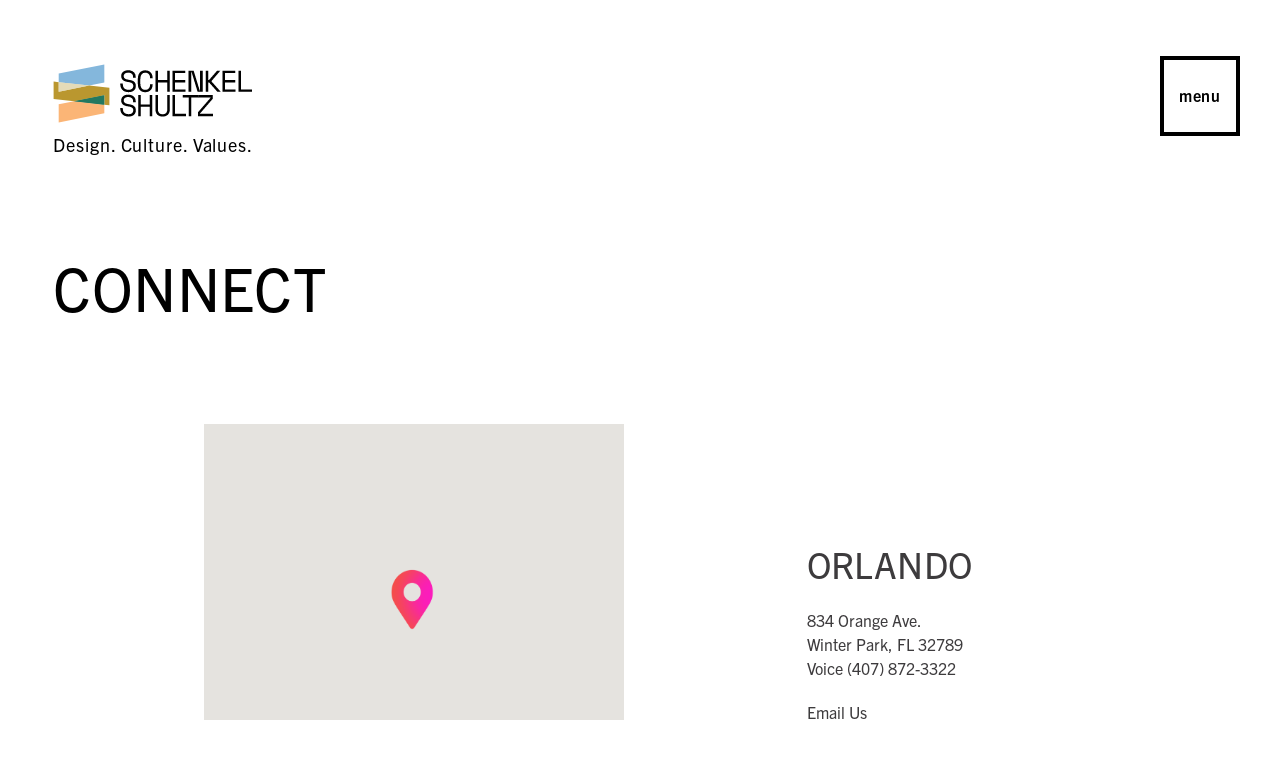

--- FILE ---
content_type: text/html; charset=UTF-8
request_url: https://schenkelshultz.com/contact/
body_size: 10721
content:
<!DOCTYPE HTML>
<html id="top" lang="en">
	<head>
		<meta property="og:site_name" content="Schenkel Shultz">
		<!--  Essential META Tags -->
		<meta property="og:title" content="Connect">
		<meta property="og:type" content="website" />
				<meta property="og:url" content="https://schenkelshultz.com/contact/">
		<meta name="twitter:card" content="summary_large_image">
		<!--  Non-Essential, But Recommended -->
		<meta property="og:description" content="">


		<title>Schenkel ShultzConnect - Schenkel Shultz</title>
		<meta charset="UTF-8" />
	  <meta http-equiv="X-UA-Compatible" content="IE=edge,chrome=1">
		<meta name="viewport" content="width=device-width, initial-scale=1.0, maximum-scale=1.0, user-scalable=no">
		<meta name="HandheldFriendly" content="true" />
		<meta name="apple-touch-fullscreen" content="yes" />
		<link rel="pingback" href="https://schenkelshultz.com/xmlrpc.php" />
		<link rel="preconnect" href="https://fonts.gstatic.com">
		<link rel="stylesheet" href="https://use.typekit.net/szz3kzu.css">

		<link rel="apple-touch-icon" sizes="180x180" href="/apple-touch-icon.png?v=20240930">
		<link rel="icon" type="image/png" sizes="32x32" href="/favicon-32x32.png?v=20240930">
		<link rel="icon" type="image/png" sizes="16x16" href="/favicon-16x16.png?v=20240930">
		<link rel="manifest" href="/site.webmanifest?v=20240930">
		<link rel="mask-icon" href="/safari-pinned-tab.svg?v=20240930" color="#5bbad5">
		<link rel="shortcut icon" href="/favicon.ico?v=20240930">
		<meta name="msapplication-TileColor" content="#da532c">
		<meta name="theme-color" content="#ffffff">

		<!-- <script src="https://maps.googleapis.com/maps/api/js?key=AIzaSyB-nn9ret--lIixnPEGo04gH_fSOlpJpFE&libraries=drawing"></script> -->
		<!-- Global site tag (gtag.js) - Google Analytics -->
		<!-- <script async src="https://www.googletagmanager.com/gtag/js?id=G-CQY5M3GT7Z"></script> -->
		<!-- <script>
			window.dataLayer = window.dataLayer || [];
			function gtag(){dataLayer.push(arguments);}
			gtag('js', new Date());

			gtag('config', 'G-CQY5M3GT7Z');
		</script> -->

		
		<!-- All in One SEO 4.9.2 - aioseo.com -->
	<meta name="robots" content="max-image-preview:large" />
	<link rel="canonical" href="https://schenkelshultz.com/contact/" />
	<meta name="generator" content="All in One SEO (AIOSEO) 4.9.2" />
		<meta property="og:locale" content="en_US" />
		<meta property="og:site_name" content="Schenkel Shultz - Design. Culture. Values." />
		<meta property="og:type" content="article" />
		<meta property="og:title" content="Connect - Schenkel Shultz" />
		<meta property="og:url" content="https://schenkelshultz.com/contact/" />
		<meta property="article:published_time" content="2023-08-01T03:23:07+00:00" />
		<meta property="article:modified_time" content="2024-11-18T16:47:48+00:00" />
		<meta name="twitter:card" content="summary_large_image" />
		<meta name="twitter:title" content="Connect - Schenkel Shultz" />
		<script type="application/ld+json" class="aioseo-schema">
			{"@context":"https:\/\/schema.org","@graph":[{"@type":"BreadcrumbList","@id":"https:\/\/schenkelshultz.com\/contact\/#breadcrumblist","itemListElement":[{"@type":"ListItem","@id":"https:\/\/schenkelshultz.com#listItem","position":1,"name":"Home","item":"https:\/\/schenkelshultz.com","nextItem":{"@type":"ListItem","@id":"https:\/\/schenkelshultz.com\/contact\/#listItem","name":"Connect"}},{"@type":"ListItem","@id":"https:\/\/schenkelshultz.com\/contact\/#listItem","position":2,"name":"Connect","previousItem":{"@type":"ListItem","@id":"https:\/\/schenkelshultz.com#listItem","name":"Home"}}]},{"@type":"Organization","@id":"https:\/\/schenkelshultz.com\/#organization","name":"Schenkel Shultz","description":"Design. Culture. Values.","url":"https:\/\/schenkelshultz.com\/","telephone":"+14078723322","logo":{"@type":"ImageObject","url":"https:\/\/schenkelshultz.com\/wp-content\/uploads\/2023\/11\/SSA__LOGO-LOCKUP_CB_TagLine_.png","@id":"https:\/\/schenkelshultz.com\/contact\/#organizationLogo","width":2000,"height":1125},"image":{"@id":"https:\/\/schenkelshultz.com\/contact\/#organizationLogo"}},{"@type":"WebPage","@id":"https:\/\/schenkelshultz.com\/contact\/#webpage","url":"https:\/\/schenkelshultz.com\/contact\/","name":"Connect - Schenkel Shultz","inLanguage":"en-US","isPartOf":{"@id":"https:\/\/schenkelshultz.com\/#website"},"breadcrumb":{"@id":"https:\/\/schenkelshultz.com\/contact\/#breadcrumblist"},"datePublished":"2023-08-01T03:23:07+00:00","dateModified":"2024-11-18T16:47:48+00:00"},{"@type":"WebSite","@id":"https:\/\/schenkelshultz.com\/#website","url":"https:\/\/schenkelshultz.com\/","name":"Kevin Winter Site","description":"Design. Culture. Values.","inLanguage":"en-US","publisher":{"@id":"https:\/\/schenkelshultz.com\/#organization"}}]}
		</script>
		<!-- All in One SEO -->

<link rel='dns-prefetch' href='//www.googletagmanager.com' />
<link rel='dns-prefetch' href='//maxcdn.bootstrapcdn.com' />
<link rel="alternate" title="oEmbed (JSON)" type="application/json+oembed" href="https://schenkelshultz.com/wp-json/oembed/1.0/embed?url=https%3A%2F%2Fschenkelshultz.com%2Fcontact%2F" />
<link rel="alternate" title="oEmbed (XML)" type="text/xml+oembed" href="https://schenkelshultz.com/wp-json/oembed/1.0/embed?url=https%3A%2F%2Fschenkelshultz.com%2Fcontact%2F&#038;format=xml" />
		<!-- This site uses the Google Analytics by MonsterInsights plugin v9.11.1 - Using Analytics tracking - https://www.monsterinsights.com/ -->
		<!-- Note: MonsterInsights is not currently configured on this site. The site owner needs to authenticate with Google Analytics in the MonsterInsights settings panel. -->
					<!-- No tracking code set -->
				<!-- / Google Analytics by MonsterInsights -->
		<style id='wp-img-auto-sizes-contain-inline-css' type='text/css'>
img:is([sizes=auto i],[sizes^="auto," i]){contain-intrinsic-size:3000px 1500px}
/*# sourceURL=wp-img-auto-sizes-contain-inline-css */
</style>
<link rel='stylesheet' id='sbr_styles-css' href='https://schenkelshultz.com/wp-content/plugins/reviews-feed/assets/css/sbr-styles.min.css?ver=2.1.1' type='text/css' media='all' />
<link rel='stylesheet' id='sbi_styles-css' href='https://schenkelshultz.com/wp-content/plugins/instagram-feed/css/sbi-styles.min.css?ver=6.10.0' type='text/css' media='all' />
<style id='wp-emoji-styles-inline-css' type='text/css'>

	img.wp-smiley, img.emoji {
		display: inline !important;
		border: none !important;
		box-shadow: none !important;
		height: 1em !important;
		width: 1em !important;
		margin: 0 0.07em !important;
		vertical-align: -0.1em !important;
		background: none !important;
		padding: 0 !important;
	}
/*# sourceURL=wp-emoji-styles-inline-css */
</style>
<style id='wp-block-library-inline-css' type='text/css'>
:root{--wp-block-synced-color:#7a00df;--wp-block-synced-color--rgb:122,0,223;--wp-bound-block-color:var(--wp-block-synced-color);--wp-editor-canvas-background:#ddd;--wp-admin-theme-color:#007cba;--wp-admin-theme-color--rgb:0,124,186;--wp-admin-theme-color-darker-10:#006ba1;--wp-admin-theme-color-darker-10--rgb:0,107,160.5;--wp-admin-theme-color-darker-20:#005a87;--wp-admin-theme-color-darker-20--rgb:0,90,135;--wp-admin-border-width-focus:2px}@media (min-resolution:192dpi){:root{--wp-admin-border-width-focus:1.5px}}.wp-element-button{cursor:pointer}:root .has-very-light-gray-background-color{background-color:#eee}:root .has-very-dark-gray-background-color{background-color:#313131}:root .has-very-light-gray-color{color:#eee}:root .has-very-dark-gray-color{color:#313131}:root .has-vivid-green-cyan-to-vivid-cyan-blue-gradient-background{background:linear-gradient(135deg,#00d084,#0693e3)}:root .has-purple-crush-gradient-background{background:linear-gradient(135deg,#34e2e4,#4721fb 50%,#ab1dfe)}:root .has-hazy-dawn-gradient-background{background:linear-gradient(135deg,#faaca8,#dad0ec)}:root .has-subdued-olive-gradient-background{background:linear-gradient(135deg,#fafae1,#67a671)}:root .has-atomic-cream-gradient-background{background:linear-gradient(135deg,#fdd79a,#004a59)}:root .has-nightshade-gradient-background{background:linear-gradient(135deg,#330968,#31cdcf)}:root .has-midnight-gradient-background{background:linear-gradient(135deg,#020381,#2874fc)}:root{--wp--preset--font-size--normal:16px;--wp--preset--font-size--huge:42px}.has-regular-font-size{font-size:1em}.has-larger-font-size{font-size:2.625em}.has-normal-font-size{font-size:var(--wp--preset--font-size--normal)}.has-huge-font-size{font-size:var(--wp--preset--font-size--huge)}.has-text-align-center{text-align:center}.has-text-align-left{text-align:left}.has-text-align-right{text-align:right}.has-fit-text{white-space:nowrap!important}#end-resizable-editor-section{display:none}.aligncenter{clear:both}.items-justified-left{justify-content:flex-start}.items-justified-center{justify-content:center}.items-justified-right{justify-content:flex-end}.items-justified-space-between{justify-content:space-between}.screen-reader-text{border:0;clip-path:inset(50%);height:1px;margin:-1px;overflow:hidden;padding:0;position:absolute;width:1px;word-wrap:normal!important}.screen-reader-text:focus{background-color:#ddd;clip-path:none;color:#444;display:block;font-size:1em;height:auto;left:5px;line-height:normal;padding:15px 23px 14px;text-decoration:none;top:5px;width:auto;z-index:100000}html :where(.has-border-color){border-style:solid}html :where([style*=border-top-color]){border-top-style:solid}html :where([style*=border-right-color]){border-right-style:solid}html :where([style*=border-bottom-color]){border-bottom-style:solid}html :where([style*=border-left-color]){border-left-style:solid}html :where([style*=border-width]){border-style:solid}html :where([style*=border-top-width]){border-top-style:solid}html :where([style*=border-right-width]){border-right-style:solid}html :where([style*=border-bottom-width]){border-bottom-style:solid}html :where([style*=border-left-width]){border-left-style:solid}html :where(img[class*=wp-image-]){height:auto;max-width:100%}:where(figure){margin:0 0 1em}html :where(.is-position-sticky){--wp-admin--admin-bar--position-offset:var(--wp-admin--admin-bar--height,0px)}@media screen and (max-width:600px){html :where(.is-position-sticky){--wp-admin--admin-bar--position-offset:0px}}

/*# sourceURL=wp-block-library-inline-css */
</style><style id='global-styles-inline-css' type='text/css'>
:root{--wp--preset--aspect-ratio--square: 1;--wp--preset--aspect-ratio--4-3: 4/3;--wp--preset--aspect-ratio--3-4: 3/4;--wp--preset--aspect-ratio--3-2: 3/2;--wp--preset--aspect-ratio--2-3: 2/3;--wp--preset--aspect-ratio--16-9: 16/9;--wp--preset--aspect-ratio--9-16: 9/16;--wp--preset--color--black: #000000;--wp--preset--color--cyan-bluish-gray: #abb8c3;--wp--preset--color--white: #ffffff;--wp--preset--color--pale-pink: #f78da7;--wp--preset--color--vivid-red: #cf2e2e;--wp--preset--color--luminous-vivid-orange: #ff6900;--wp--preset--color--luminous-vivid-amber: #fcb900;--wp--preset--color--light-green-cyan: #7bdcb5;--wp--preset--color--vivid-green-cyan: #00d084;--wp--preset--color--pale-cyan-blue: #8ed1fc;--wp--preset--color--vivid-cyan-blue: #0693e3;--wp--preset--color--vivid-purple: #9b51e0;--wp--preset--gradient--vivid-cyan-blue-to-vivid-purple: linear-gradient(135deg,rgb(6,147,227) 0%,rgb(155,81,224) 100%);--wp--preset--gradient--light-green-cyan-to-vivid-green-cyan: linear-gradient(135deg,rgb(122,220,180) 0%,rgb(0,208,130) 100%);--wp--preset--gradient--luminous-vivid-amber-to-luminous-vivid-orange: linear-gradient(135deg,rgb(252,185,0) 0%,rgb(255,105,0) 100%);--wp--preset--gradient--luminous-vivid-orange-to-vivid-red: linear-gradient(135deg,rgb(255,105,0) 0%,rgb(207,46,46) 100%);--wp--preset--gradient--very-light-gray-to-cyan-bluish-gray: linear-gradient(135deg,rgb(238,238,238) 0%,rgb(169,184,195) 100%);--wp--preset--gradient--cool-to-warm-spectrum: linear-gradient(135deg,rgb(74,234,220) 0%,rgb(151,120,209) 20%,rgb(207,42,186) 40%,rgb(238,44,130) 60%,rgb(251,105,98) 80%,rgb(254,248,76) 100%);--wp--preset--gradient--blush-light-purple: linear-gradient(135deg,rgb(255,206,236) 0%,rgb(152,150,240) 100%);--wp--preset--gradient--blush-bordeaux: linear-gradient(135deg,rgb(254,205,165) 0%,rgb(254,45,45) 50%,rgb(107,0,62) 100%);--wp--preset--gradient--luminous-dusk: linear-gradient(135deg,rgb(255,203,112) 0%,rgb(199,81,192) 50%,rgb(65,88,208) 100%);--wp--preset--gradient--pale-ocean: linear-gradient(135deg,rgb(255,245,203) 0%,rgb(182,227,212) 50%,rgb(51,167,181) 100%);--wp--preset--gradient--electric-grass: linear-gradient(135deg,rgb(202,248,128) 0%,rgb(113,206,126) 100%);--wp--preset--gradient--midnight: linear-gradient(135deg,rgb(2,3,129) 0%,rgb(40,116,252) 100%);--wp--preset--font-size--small: 13px;--wp--preset--font-size--medium: 20px;--wp--preset--font-size--large: 36px;--wp--preset--font-size--x-large: 42px;--wp--preset--spacing--20: 0.44rem;--wp--preset--spacing--30: 0.67rem;--wp--preset--spacing--40: 1rem;--wp--preset--spacing--50: 1.5rem;--wp--preset--spacing--60: 2.25rem;--wp--preset--spacing--70: 3.38rem;--wp--preset--spacing--80: 5.06rem;--wp--preset--shadow--natural: 6px 6px 9px rgba(0, 0, 0, 0.2);--wp--preset--shadow--deep: 12px 12px 50px rgba(0, 0, 0, 0.4);--wp--preset--shadow--sharp: 6px 6px 0px rgba(0, 0, 0, 0.2);--wp--preset--shadow--outlined: 6px 6px 0px -3px rgb(255, 255, 255), 6px 6px rgb(0, 0, 0);--wp--preset--shadow--crisp: 6px 6px 0px rgb(0, 0, 0);}:where(.is-layout-flex){gap: 0.5em;}:where(.is-layout-grid){gap: 0.5em;}body .is-layout-flex{display: flex;}.is-layout-flex{flex-wrap: wrap;align-items: center;}.is-layout-flex > :is(*, div){margin: 0;}body .is-layout-grid{display: grid;}.is-layout-grid > :is(*, div){margin: 0;}:where(.wp-block-columns.is-layout-flex){gap: 2em;}:where(.wp-block-columns.is-layout-grid){gap: 2em;}:where(.wp-block-post-template.is-layout-flex){gap: 1.25em;}:where(.wp-block-post-template.is-layout-grid){gap: 1.25em;}.has-black-color{color: var(--wp--preset--color--black) !important;}.has-cyan-bluish-gray-color{color: var(--wp--preset--color--cyan-bluish-gray) !important;}.has-white-color{color: var(--wp--preset--color--white) !important;}.has-pale-pink-color{color: var(--wp--preset--color--pale-pink) !important;}.has-vivid-red-color{color: var(--wp--preset--color--vivid-red) !important;}.has-luminous-vivid-orange-color{color: var(--wp--preset--color--luminous-vivid-orange) !important;}.has-luminous-vivid-amber-color{color: var(--wp--preset--color--luminous-vivid-amber) !important;}.has-light-green-cyan-color{color: var(--wp--preset--color--light-green-cyan) !important;}.has-vivid-green-cyan-color{color: var(--wp--preset--color--vivid-green-cyan) !important;}.has-pale-cyan-blue-color{color: var(--wp--preset--color--pale-cyan-blue) !important;}.has-vivid-cyan-blue-color{color: var(--wp--preset--color--vivid-cyan-blue) !important;}.has-vivid-purple-color{color: var(--wp--preset--color--vivid-purple) !important;}.has-black-background-color{background-color: var(--wp--preset--color--black) !important;}.has-cyan-bluish-gray-background-color{background-color: var(--wp--preset--color--cyan-bluish-gray) !important;}.has-white-background-color{background-color: var(--wp--preset--color--white) !important;}.has-pale-pink-background-color{background-color: var(--wp--preset--color--pale-pink) !important;}.has-vivid-red-background-color{background-color: var(--wp--preset--color--vivid-red) !important;}.has-luminous-vivid-orange-background-color{background-color: var(--wp--preset--color--luminous-vivid-orange) !important;}.has-luminous-vivid-amber-background-color{background-color: var(--wp--preset--color--luminous-vivid-amber) !important;}.has-light-green-cyan-background-color{background-color: var(--wp--preset--color--light-green-cyan) !important;}.has-vivid-green-cyan-background-color{background-color: var(--wp--preset--color--vivid-green-cyan) !important;}.has-pale-cyan-blue-background-color{background-color: var(--wp--preset--color--pale-cyan-blue) !important;}.has-vivid-cyan-blue-background-color{background-color: var(--wp--preset--color--vivid-cyan-blue) !important;}.has-vivid-purple-background-color{background-color: var(--wp--preset--color--vivid-purple) !important;}.has-black-border-color{border-color: var(--wp--preset--color--black) !important;}.has-cyan-bluish-gray-border-color{border-color: var(--wp--preset--color--cyan-bluish-gray) !important;}.has-white-border-color{border-color: var(--wp--preset--color--white) !important;}.has-pale-pink-border-color{border-color: var(--wp--preset--color--pale-pink) !important;}.has-vivid-red-border-color{border-color: var(--wp--preset--color--vivid-red) !important;}.has-luminous-vivid-orange-border-color{border-color: var(--wp--preset--color--luminous-vivid-orange) !important;}.has-luminous-vivid-amber-border-color{border-color: var(--wp--preset--color--luminous-vivid-amber) !important;}.has-light-green-cyan-border-color{border-color: var(--wp--preset--color--light-green-cyan) !important;}.has-vivid-green-cyan-border-color{border-color: var(--wp--preset--color--vivid-green-cyan) !important;}.has-pale-cyan-blue-border-color{border-color: var(--wp--preset--color--pale-cyan-blue) !important;}.has-vivid-cyan-blue-border-color{border-color: var(--wp--preset--color--vivid-cyan-blue) !important;}.has-vivid-purple-border-color{border-color: var(--wp--preset--color--vivid-purple) !important;}.has-vivid-cyan-blue-to-vivid-purple-gradient-background{background: var(--wp--preset--gradient--vivid-cyan-blue-to-vivid-purple) !important;}.has-light-green-cyan-to-vivid-green-cyan-gradient-background{background: var(--wp--preset--gradient--light-green-cyan-to-vivid-green-cyan) !important;}.has-luminous-vivid-amber-to-luminous-vivid-orange-gradient-background{background: var(--wp--preset--gradient--luminous-vivid-amber-to-luminous-vivid-orange) !important;}.has-luminous-vivid-orange-to-vivid-red-gradient-background{background: var(--wp--preset--gradient--luminous-vivid-orange-to-vivid-red) !important;}.has-very-light-gray-to-cyan-bluish-gray-gradient-background{background: var(--wp--preset--gradient--very-light-gray-to-cyan-bluish-gray) !important;}.has-cool-to-warm-spectrum-gradient-background{background: var(--wp--preset--gradient--cool-to-warm-spectrum) !important;}.has-blush-light-purple-gradient-background{background: var(--wp--preset--gradient--blush-light-purple) !important;}.has-blush-bordeaux-gradient-background{background: var(--wp--preset--gradient--blush-bordeaux) !important;}.has-luminous-dusk-gradient-background{background: var(--wp--preset--gradient--luminous-dusk) !important;}.has-pale-ocean-gradient-background{background: var(--wp--preset--gradient--pale-ocean) !important;}.has-electric-grass-gradient-background{background: var(--wp--preset--gradient--electric-grass) !important;}.has-midnight-gradient-background{background: var(--wp--preset--gradient--midnight) !important;}.has-small-font-size{font-size: var(--wp--preset--font-size--small) !important;}.has-medium-font-size{font-size: var(--wp--preset--font-size--medium) !important;}.has-large-font-size{font-size: var(--wp--preset--font-size--large) !important;}.has-x-large-font-size{font-size: var(--wp--preset--font-size--x-large) !important;}
/*# sourceURL=global-styles-inline-css */
</style>

<style id='classic-theme-styles-inline-css' type='text/css'>
/*! This file is auto-generated */
.wp-block-button__link{color:#fff;background-color:#32373c;border-radius:9999px;box-shadow:none;text-decoration:none;padding:calc(.667em + 2px) calc(1.333em + 2px);font-size:1.125em}.wp-block-file__button{background:#32373c;color:#fff;text-decoration:none}
/*# sourceURL=/wp-includes/css/classic-themes.min.css */
</style>
<link rel='stylesheet' id='ctf_styles-css' href='https://schenkelshultz.com/wp-content/plugins/custom-twitter-feeds/css/ctf-styles.min.css?ver=2.3.1' type='text/css' media='all' />
<link rel='stylesheet' id='cff-css' href='https://schenkelshultz.com/wp-content/plugins/custom-facebook-feed/assets/css/cff-style.min.css?ver=4.3.4' type='text/css' media='all' />
<link rel='stylesheet' id='sb-font-awesome-css' href='https://maxcdn.bootstrapcdn.com/font-awesome/4.7.0/css/font-awesome.min.css?ver=6.9' type='text/css' media='all' />
<link rel='stylesheet' id='screen-css' href='https://schenkelshultz.com/wp-content/themes/ssa/style.css?ver=31' type='text/css' media='screen' />
<link rel='stylesheet' id='heateor_sss_frontend_css-css' href='https://schenkelshultz.com/wp-content/plugins/sassy-social-share/public/css/sassy-social-share-public.css?ver=3.3.79' type='text/css' media='all' />
<style id='heateor_sss_frontend_css-inline-css' type='text/css'>
.heateor_sss_button_instagram span.heateor_sss_svg,a.heateor_sss_instagram span.heateor_sss_svg{background:radial-gradient(circle at 30% 107%,#fdf497 0,#fdf497 5%,#fd5949 45%,#d6249f 60%,#285aeb 90%)}.heateor_sss_horizontal_sharing .heateor_sss_svg,.heateor_sss_standard_follow_icons_container .heateor_sss_svg{color:#fff;border-width:0px;border-style:solid;border-color:transparent}.heateor_sss_horizontal_sharing .heateorSssTCBackground{color:#666}.heateor_sss_horizontal_sharing span.heateor_sss_svg:hover,.heateor_sss_standard_follow_icons_container span.heateor_sss_svg:hover{border-color:transparent;}.heateor_sss_vertical_sharing span.heateor_sss_svg,.heateor_sss_floating_follow_icons_container span.heateor_sss_svg{color:#fff;border-width:0px;border-style:solid;border-color:transparent;}.heateor_sss_vertical_sharing .heateorSssTCBackground{color:#666;}.heateor_sss_vertical_sharing span.heateor_sss_svg:hover,.heateor_sss_floating_follow_icons_container span.heateor_sss_svg:hover{border-color:transparent;}@media screen and (max-width:783px) {.heateor_sss_vertical_sharing{display:none!important}}
/*# sourceURL=heateor_sss_frontend_css-inline-css */
</style>
<script type="text/javascript" src="https://schenkelshultz.com/wp-includes/js/jquery/jquery.min.js?ver=3.7.1" id="jquery-core-js"></script>
<script type="text/javascript" src="https://schenkelshultz.com/wp-includes/js/jquery/jquery-migrate.min.js?ver=3.4.1" id="jquery-migrate-js"></script>
<script type="text/javascript" id="sbi_scripts-js-extra">
/* <![CDATA[ */
var sb_instagram_js_options = {"font_method":"svg","resized_url":"https://schenkelshultz.com/wp-content/uploads/sb-instagram-feed-images/","placeholder":"https://schenkelshultz.com/wp-content/plugins/instagram-feed/img/placeholder.png","ajax_url":"https://schenkelshultz.com/wp-admin/admin-ajax.php"};
//# sourceURL=sbi_scripts-js-extra
/* ]]> */
</script>
<script type="text/javascript" src="https://schenkelshultz.com/wp-content/plugins/instagram-feed/js/sbi-scripts.min.js?ver=6.10.0" id="sbi_scripts-js"></script>

<!-- Google tag (gtag.js) snippet added by Site Kit -->
<!-- Google Analytics snippet added by Site Kit -->
<script type="text/javascript" src="https://www.googletagmanager.com/gtag/js?id=GT-TW5SN99" id="google_gtagjs-js" async></script>
<script type="text/javascript" id="google_gtagjs-js-after">
/* <![CDATA[ */
window.dataLayer = window.dataLayer || [];function gtag(){dataLayer.push(arguments);}
gtag("set","linker",{"domains":["schenkelshultz.com"]});
gtag("js", new Date());
gtag("set", "developer_id.dZTNiMT", true);
gtag("config", "GT-TW5SN99");
//# sourceURL=google_gtagjs-js-after
/* ]]> */
</script>
<link rel="https://api.w.org/" href="https://schenkelshultz.com/wp-json/" /><link rel="alternate" title="JSON" type="application/json" href="https://schenkelshultz.com/wp-json/wp/v2/pages/155" /><link rel="EditURI" type="application/rsd+xml" title="RSD" href="https://schenkelshultz.com/xmlrpc.php?rsd" />
<link rel='shortlink' href='https://schenkelshultz.com/?p=155' />
<meta name="generator" content="Site Kit by Google 1.168.0" /><link rel="icon" href="https://schenkelshultz.com/wp-content/uploads/2025/04/cropped-Favicon-1-1-32x32.png" sizes="32x32" />
<link rel="icon" href="https://schenkelshultz.com/wp-content/uploads/2025/04/cropped-Favicon-1-1-192x192.png" sizes="192x192" />
<link rel="apple-touch-icon" href="https://schenkelshultz.com/wp-content/uploads/2025/04/cropped-Favicon-1-1-180x180.png" />
<meta name="msapplication-TileImage" content="https://schenkelshultz.com/wp-content/uploads/2025/04/cropped-Favicon-1-1-270x270.png" />
	</head>
	<body class="wp-singular page-template page-template-page-contact page-template-page-contact-php page page-id-155 wp-theme-ssa contact">
		<div id="swup" class="swup-animation-fade">
<header id="header" class="main-header">
  <div class="flex flex-wrap">
    <div class="w-22/24 mx-auto">
      <div class="absolute top-6 lg:top-14 xl:top-16 z-40">
        <a href="/" class="header-logo header-logo-dark"></a>
<span class="text-sm lg:block lg:text-lg mt-2 block text-black font-medium tracking-wider font-light wow fadeInUp" data-wow-delay="0.3s">
  Design. Culture. Values.
</span>      </div>

      <a class="nav-btn cursor-pointer border-4 border-black text-black absolute right-5 top-4 lg:top-14 lg:right-10 flex justify-center items-center z-50 w-16 h-16 xl:w-20 xl:h-20">
  <span class="open relative -top-px lowercase font-bold tracking-[.05em] leading-3">Menu</span>
  <span class="close relative -top-px lowercase font-bold tracking-[.05em] leading-3 text-2xl xl:text-3xl hidden skew-y-9">
    <i class="fal fa-times"></i>
  </span>
</a>
      <nav id="nav" class="main-nav pad-fr al absolute invisible -top-1/2 -right-1/2 bg-[#f8f8f8] z-30">
  <ul id="menu-main-menu" class="nav navbar-nav lg:flex lg:flex-row lg:flex-nowrap lg:justify-end content-center lg:items-start mr-32 pt-32 pb-5 pl-8 xl:mr-52 xl:pb-8"><li id="menu-item-234" class="menu-item menu-item-type-post_type menu-item-object-page menu-item-has-children menu-item-234"><a href="https://schenkelshultz.com/about/">About</a>
<ul class="sub-menu">
	<li id="menu-item-1634" class="menu-item menu-item-type-post_type menu-item-object-page menu-item-1634"><a href="https://schenkelshultz.com/about/">Overview</a></li>
	<li id="menu-item-11" class="menu-item menu-item-type-custom menu-item-object-custom menu-item-11"><a href="/about#approach">Approach</a></li>
	<li id="menu-item-12" class="menu-item menu-item-type-custom menu-item-object-custom menu-item-12"><a href="/about#offerings">Offerings</a></li>
	<li id="menu-item-258" class="menu-item menu-item-type-post_type menu-item-object-page menu-item-258"><a href="https://schenkelshultz.com/about/people/">People</a></li>
</ul>
</li>
<li id="menu-item-235" class="menu-item menu-item-type-post_type menu-item-object-page menu-item-235"><a href="https://schenkelshultz.com/works/">Works</a></li>
<li id="menu-item-8" class="menu-item menu-item-type-custom menu-item-object-custom menu-item-has-children menu-item-8"><a href="#">Discovery</a>
<ul class="sub-menu">
	<li id="menu-item-868" class="menu-item menu-item-type-taxonomy menu-item-object-category menu-item-868"><a href="https://schenkelshultz.com/category/media/">Media</a></li>
	<li id="menu-item-1322" class="menu-item menu-item-type-post_type menu-item-object-page menu-item-1322"><a href="https://schenkelshultz.com/recognition/">Recognition</a></li>
	<li id="menu-item-870" class="menu-item menu-item-type-taxonomy menu-item-object-category menu-item-870"><a href="https://schenkelshultz.com/category/speakers-forum/">Speakers Forum</a></li>
	<li id="menu-item-867" class="menu-item menu-item-type-taxonomy menu-item-object-category menu-item-867"><a href="https://schenkelshultz.com/category/press-releases/">Press Releases</a></li>
</ul>
</li>
<li id="menu-item-9" class="menu-item menu-item-type-custom menu-item-object-custom menu-item-has-children menu-item-9"><a href="#">Culture</a>
<ul class="sub-menu">
	<li id="menu-item-1027" class="menu-item menu-item-type-post_type menu-item-object-page menu-item-1027"><a href="https://schenkelshultz.com/action-diversity/">Action &#038; Diversity</a></li>
	<li id="menu-item-232" class="menu-item menu-item-type-post_type menu-item-object-page menu-item-232"><a href="https://schenkelshultz.com/careers/">Careers</a></li>
</ul>
</li>
<li id="menu-item-10" class="menu-item menu-item-type-custom menu-item-object-custom menu-item-10"><a href="#">Search</a></li>
<li id="menu-item-847" class="menu-item menu-item-type-post_type menu-item-object-page current-menu-item page_item page-item-155 current_page_item menu-item-847"><a href="https://schenkelshultz.com/contact/" aria-current="page">Connect</a></li>
</ul>  <aside class="search-nav">
    <div class="row fadeInDown">
      <form role="search" method="get" class="searchform" action="https://schenkelshultz.com/" data-swup-form>
  <input type="text" class="bg-[#f8f8f8] search-field border-0 border-b border-gray-500 w-full focus:ring-0 focus:border-black px-0" placeholder="What are you looking for?" value="" name="s" title="What are you looking for?" autocomplete="off" />
  <input type="submit" class="search-submit" value="Search" />
</form>
    </div>
  </aside>
</nav>    </div>
  </div>
</header>
<main>


  
    <header class="panel bg-white">
      <div class="hero relative pt-36 lg:pt-52 xl:pt-64 pb-12 lg:pb-24">
        <div class="flex flex-wrap">
          <div class="w-22/24 mx-auto lg:w-22/24">
            <div class="bottom-0">
              <h1 class="text-black uppercase text-3xl lg:text-5xl xl:text-6xl  mb-3">Connect</h1>
            </div>
          </div>
        </div>
      </div>
    </header>

    <section class="bg-white">
                        <div class="flex flex-wrap pb-24 lg:pb-36 xl:pb-42">
            <div class="w-22/24 mx-auto">
              <div class="grid grid-cols-8 gap-x-4 lg:gap-x-8">
                                <div class="col-span-8 lg:col-span-4 xl:col-start-2 xl:col-span-3 wow fadeInUp">
                  <div class="acf-map">
                    <div class="marker" data-lat="28.5908728" data-lng="-81.3589411" data-zoom="16"></div>
                  </div>
                </div>
                <div class="col-span-8 lg:col-span-3 lg:col-start-6 xl:col-start-6 xl:col-span-2 flex flex-col justify-center content-center wow fadeInUp" data-wow-delay="0.25s">
                  <h3 class="uppercase text-2xl lg:text-3xl xl:text-4xl mt-4 lg:mt-0 mb-6">Orlando</h3>
                  <address class="not-italic capitalize">
                                          834 Orange Ave.<br />
Winter Park, FL 32789                                      </address>
                                      <div>
                                              Voice (407) 872-3322                        <br>
                                          </div>
                                    <div class="email mt-5">
                    <a href="mailto:info@schenkelshultz.com">Email Us</a>
                  </div>
                </div>
              </div>
            </div>
          </div>
                  <div class="flex flex-wrap pb-24 lg:pb-36 xl:pb-42">
            <div class="w-22/24 mx-auto">
              <div class="grid grid-cols-8 gap-x-4 lg:gap-x-8">
                                <div class="col-span-8 lg:col-span-4 xl:col-start-2 xl:col-span-3 wow fadeInUp">
                  <div class="acf-map">
                    <div class="marker" data-lat="27.3332996" data-lng="-82.5402973" data-zoom="14"></div>
                  </div>
                </div>
                <div class="col-span-8 lg:col-span-3 lg:col-start-6 xl:col-start-6 xl:col-span-2 flex flex-col justify-center content-center wow fadeInUp" data-wow-delay="0.25s">
                  <h3 class="uppercase text-2xl lg:text-3xl xl:text-4xl mt-4 lg:mt-0 mb-6">Sarasota</h3>
                  <address class="not-italic capitalize">
                                          330 South Pineapple Avenue, Suite 210<br />
Sarasota, FL 34236                                      </address>
                                      <div>
                                              Voice (941) 487-8028                        <br>
                                          </div>
                                    <div class="email mt-5">
                    <a href="mailto:info@schenkelshultz.com">Email Us</a>
                  </div>
                </div>
              </div>
            </div>
          </div>
                  <div class="flex flex-wrap pb-24 lg:pb-36 xl:pb-42">
            <div class="w-22/24 mx-auto">
              <div class="grid grid-cols-8 gap-x-4 lg:gap-x-8">
                                <div class="col-span-8 lg:col-span-4 xl:col-start-2 xl:col-span-3 wow fadeInUp">
                  <div class="acf-map">
                    <div class="marker" data-lat="26.4309992" data-lng="-81.7993368" data-zoom="16"></div>
                  </div>
                </div>
                <div class="col-span-8 lg:col-span-3 lg:col-start-6 xl:col-start-6 xl:col-span-2 flex flex-col justify-center content-center wow fadeInUp" data-wow-delay="0.25s">
                  <h3 class="uppercase text-2xl lg:text-3xl xl:text-4xl mt-4 lg:mt-0 mb-6">Southwest Florida</h3>
                  <address class="not-italic capitalize">
                                          9510 Corkscrew Palms Circle, Unit 1<br />
Estero, FL 33928                                      </address>
                                      <div>
                                              Voice (239) 208-4846                        <br>
                                          </div>
                                    <div class="email mt-5">
                    <a href="mailto:info@schenkelshultz.com">Email Us</a>
                  </div>
                </div>
              </div>
            </div>
          </div>
              
              <div class="flex flex-wrap pb-24 lg:pb-36 xl:pb-42">
          <div class="w-22/24 mx-auto">
            <div class="grid grid-cols-8 gap-x-4 lg:gap-x-8">
              <div class="col-span-6 xl:col-start-2 xl:col-span-5 wow fadeInUp">
                <h4 class="text-2xl lg:text-2xl xl:text-3xl uppercase mt-12 mb-2">Careers</h4>
                Current available positions can be viewed on our careers portal <a class="underline" href="/careers">here <i class="fal fa-external-link"></i></a>               </div>
            </div>
          </div>
        </div>
          </section>

  

</main>

<footer id="footer" class="main-footer relative mt-10 lg:mt-20 xl:mt-24">
  <div class="flex flex-wrap pt-24 lg:pt-44 xl:pt-52 pb-12">
    <div class="w-22/24 mx-auto">
      <div class="grid grid-cols-8 gap-x-4 lg:gap-x-8">
        <div class="col-span-6 lg:col-span-4 pb-12 lg:pb-0">
          <a class="footer-logo wow fadeInUp" href="/"></a>
          <span class="text-sm lg:text-lg mt-2 block tracking-wider font-medium wow fadeInUp" data-wow-delay="0.3s">
            Design. Culture. Values.
          </span>
        </div>
        <div class="col-span-4 lg:col-span-2">
          <div class="social wow fadeInUp">
            <h4 class="uppercase mb-5 text-xl font-normal tracking-wider">Follow Us</h4>
                                        <a class="hover:text-peach" href="https://www.linkedin.com/company/schenkelshultz-architecture/" target="_blank">
                LinkedIn              </a>
                                        <a class="hover:text-peach" href="https://www.facebook.com/SchenkelShultzArchitecture/" target="_blank">
                Facebook              </a>
                                        <a class="hover:text-peach" href="https://www.instagram.com/schenkelshultz/" target="_blank">
                Instagram              </a>
                      </div>
        </div>
        <div class="col-span-4 lg:col-span-2 wow fadeInUp">
          <h4 class="uppercase mb-5 text-xl font-normal tracking-wider">Offices</h4>
                      Orlando<br>
                      Sarasota<br>
                      Southwest Florida<br>
                  </div>
      </div>
      <div class="grid grid-cols-8 gap-x-4 lg:gap-x-8">
        <div class="col-span-8 lg:col-span-4 mt-16 xl:mt-28 wow fadeInUp text-center lg:text-left">
          <span class="copyright text-xs mr-5">
            AA-C000937          </span>
          <span class="copyright text-xs">
            ©Schenkel Shultz          </span>
        </div>
        <div class="col-span-8 lg:col-span-4">
          <ul id="menu-footer" class="footer-nav flex flex-row flex-nowrap justify-center lg:justify-end content-center items-center lg:items-end text-xs mt-6 lg:mt-16 xl:mt-28"><li id="menu-item-31" class="menu-item menu-item-type-post_type menu-item-object-page menu-item-privacy-policy menu-item-31"><a rel="privacy-policy" href="https://schenkelshultz.com/privacy-policy/">Privacy Policy</a></li>
<li id="menu-item-1657" class="menu-item menu-item-type-post_type menu-item-object-page menu-item-1657"><a href="https://schenkelshultz.com/copyright/">Copyright</a></li>
</ul>        </div>
      </div>
    </div>
  </div>
  <a href="/site-map" class="cursor-pointer -rotate-90 absolute block right-5 top-40 lg:top-48 xl:top-56 uppercase tracking-wider hover:text-babyBlue">Site Map <span class="block w-24 h-px bg-black absolute bottom-[5px] left-[101%]"></span></a>
</footer>
      <script type="speculationrules">
{"prefetch":[{"source":"document","where":{"and":[{"href_matches":"/*"},{"not":{"href_matches":["/wp-*.php","/wp-admin/*","/wp-content/uploads/*","/wp-content/*","/wp-content/plugins/*","/wp-content/themes/ssa/*","/*\\?(.+)"]}},{"not":{"selector_matches":"a[rel~=\"nofollow\"]"}},{"not":{"selector_matches":".no-prefetch, .no-prefetch a"}}]},"eagerness":"conservative"}]}
</script>
<!-- Custom Facebook Feed JS -->
<script type="text/javascript">var cffajaxurl = "https://schenkelshultz.com/wp-admin/admin-ajax.php";
var cfflinkhashtags = "true";
</script>
<!-- YouTube Feeds JS -->
<script type="text/javascript">

</script>
<!-- Instagram Feed JS -->
<script type="text/javascript">
var sbiajaxurl = "https://schenkelshultz.com/wp-admin/admin-ajax.php";
</script>
<script type="module"  src="https://schenkelshultz.com/wp-content/plugins/all-in-one-seo-pack/dist/Lite/assets/table-of-contents.95d0dfce.js?ver=4.9.2" id="aioseo/js/src/vue/standalone/blocks/table-of-contents/frontend.js-js"></script>
<script type="text/javascript" src="https://schenkelshultz.com/wp-content/plugins/custom-facebook-feed/assets/js/cff-scripts.min.js?ver=4.3.4" id="cffscripts-js"></script>
<script type="text/javascript" src="https://schenkelshultz.com/wp-content/themes/ssa/dist/main.js?ver=31" id="site-js"></script>
<script type="text/javascript" id="heateor_sss_sharing_js-js-before">
/* <![CDATA[ */
function heateorSssLoadEvent(e) {var t=window.onload;if (typeof window.onload!="function") {window.onload=e}else{window.onload=function() {t();e()}}};	var heateorSssSharingAjaxUrl = 'https://schenkelshultz.com/wp-admin/admin-ajax.php', heateorSssCloseIconPath = 'https://schenkelshultz.com/wp-content/plugins/sassy-social-share/public/../images/close.png', heateorSssPluginIconPath = 'https://schenkelshultz.com/wp-content/plugins/sassy-social-share/public/../images/logo.png', heateorSssHorizontalSharingCountEnable = 0, heateorSssVerticalSharingCountEnable = 0, heateorSssSharingOffset = -10; var heateorSssMobileStickySharingEnabled = 0;var heateorSssCopyLinkMessage = "Link copied.";var heateorSssUrlCountFetched = [], heateorSssSharesText = 'Shares', heateorSssShareText = 'Share';function heateorSssPopup(e) {window.open(e,"popUpWindow","height=400,width=600,left=400,top=100,resizable,scrollbars,toolbar=0,personalbar=0,menubar=no,location=no,directories=no,status")}
//# sourceURL=heateor_sss_sharing_js-js-before
/* ]]> */
</script>
<script type="text/javascript" src="https://schenkelshultz.com/wp-content/plugins/sassy-social-share/public/js/sassy-social-share-public.js?ver=3.3.79" id="heateor_sss_sharing_js-js"></script>
<script id="wp-emoji-settings" type="application/json">
{"baseUrl":"https://s.w.org/images/core/emoji/17.0.2/72x72/","ext":".png","svgUrl":"https://s.w.org/images/core/emoji/17.0.2/svg/","svgExt":".svg","source":{"concatemoji":"https://schenkelshultz.com/wp-includes/js/wp-emoji-release.min.js?ver=6.9"}}
</script>
<script type="module">
/* <![CDATA[ */
/*! This file is auto-generated */
const a=JSON.parse(document.getElementById("wp-emoji-settings").textContent),o=(window._wpemojiSettings=a,"wpEmojiSettingsSupports"),s=["flag","emoji"];function i(e){try{var t={supportTests:e,timestamp:(new Date).valueOf()};sessionStorage.setItem(o,JSON.stringify(t))}catch(e){}}function c(e,t,n){e.clearRect(0,0,e.canvas.width,e.canvas.height),e.fillText(t,0,0);t=new Uint32Array(e.getImageData(0,0,e.canvas.width,e.canvas.height).data);e.clearRect(0,0,e.canvas.width,e.canvas.height),e.fillText(n,0,0);const a=new Uint32Array(e.getImageData(0,0,e.canvas.width,e.canvas.height).data);return t.every((e,t)=>e===a[t])}function p(e,t){e.clearRect(0,0,e.canvas.width,e.canvas.height),e.fillText(t,0,0);var n=e.getImageData(16,16,1,1);for(let e=0;e<n.data.length;e++)if(0!==n.data[e])return!1;return!0}function u(e,t,n,a){switch(t){case"flag":return n(e,"\ud83c\udff3\ufe0f\u200d\u26a7\ufe0f","\ud83c\udff3\ufe0f\u200b\u26a7\ufe0f")?!1:!n(e,"\ud83c\udde8\ud83c\uddf6","\ud83c\udde8\u200b\ud83c\uddf6")&&!n(e,"\ud83c\udff4\udb40\udc67\udb40\udc62\udb40\udc65\udb40\udc6e\udb40\udc67\udb40\udc7f","\ud83c\udff4\u200b\udb40\udc67\u200b\udb40\udc62\u200b\udb40\udc65\u200b\udb40\udc6e\u200b\udb40\udc67\u200b\udb40\udc7f");case"emoji":return!a(e,"\ud83e\u1fac8")}return!1}function f(e,t,n,a){let r;const o=(r="undefined"!=typeof WorkerGlobalScope&&self instanceof WorkerGlobalScope?new OffscreenCanvas(300,150):document.createElement("canvas")).getContext("2d",{willReadFrequently:!0}),s=(o.textBaseline="top",o.font="600 32px Arial",{});return e.forEach(e=>{s[e]=t(o,e,n,a)}),s}function r(e){var t=document.createElement("script");t.src=e,t.defer=!0,document.head.appendChild(t)}a.supports={everything:!0,everythingExceptFlag:!0},new Promise(t=>{let n=function(){try{var e=JSON.parse(sessionStorage.getItem(o));if("object"==typeof e&&"number"==typeof e.timestamp&&(new Date).valueOf()<e.timestamp+604800&&"object"==typeof e.supportTests)return e.supportTests}catch(e){}return null}();if(!n){if("undefined"!=typeof Worker&&"undefined"!=typeof OffscreenCanvas&&"undefined"!=typeof URL&&URL.createObjectURL&&"undefined"!=typeof Blob)try{var e="postMessage("+f.toString()+"("+[JSON.stringify(s),u.toString(),c.toString(),p.toString()].join(",")+"));",a=new Blob([e],{type:"text/javascript"});const r=new Worker(URL.createObjectURL(a),{name:"wpTestEmojiSupports"});return void(r.onmessage=e=>{i(n=e.data),r.terminate(),t(n)})}catch(e){}i(n=f(s,u,c,p))}t(n)}).then(e=>{for(const n in e)a.supports[n]=e[n],a.supports.everything=a.supports.everything&&a.supports[n],"flag"!==n&&(a.supports.everythingExceptFlag=a.supports.everythingExceptFlag&&a.supports[n]);var t;a.supports.everythingExceptFlag=a.supports.everythingExceptFlag&&!a.supports.flag,a.supports.everything||((t=a.source||{}).concatemoji?r(t.concatemoji):t.wpemoji&&t.twemoji&&(r(t.twemoji),r(t.wpemoji)))});
//# sourceURL=https://schenkelshultz.com/wp-includes/js/wp-emoji-loader.min.js
/* ]]> */
</script>
          </div>
    <div class="logo-animation"></div>
    <div class="site-loading isLoading">
    </div>
  <script>(function(){function c(){var b=a.contentDocument||a.contentWindow.document;if(b){var d=b.createElement('script');d.innerHTML="window.__CF$cv$params={r:'9c245bf28ce4cf5b',t:'MTc2OTE0MDU2NS4wMDAwMDA='};var a=document.createElement('script');a.nonce='';a.src='/cdn-cgi/challenge-platform/scripts/jsd/main.js';document.getElementsByTagName('head')[0].appendChild(a);";b.getElementsByTagName('head')[0].appendChild(d)}}if(document.body){var a=document.createElement('iframe');a.height=1;a.width=1;a.style.position='absolute';a.style.top=0;a.style.left=0;a.style.border='none';a.style.visibility='hidden';document.body.appendChild(a);if('loading'!==document.readyState)c();else if(window.addEventListener)document.addEventListener('DOMContentLoaded',c);else{var e=document.onreadystatechange||function(){};document.onreadystatechange=function(b){e(b);'loading'!==document.readyState&&(document.onreadystatechange=e,c())}}}})();</script></body>
</html>


--- FILE ---
content_type: text/css
request_url: https://schenkelshultz.com/wp-content/themes/ssa/style.css?ver=31
body_size: -108
content:
/*
Theme Name: 	Schenkel Shultz
Theme URI: 	http://viewportindustries.com/products/starkers
Description: 	WordPress Theme for Schenkel Shultz Website by Six The Agency
Version: 		1.0
Author: 		Six The Agency && Aaron Fischer (@aaronfischer)
Author URI: 	http://aaronbrycefischer.com
Tags:
*/

/* ----------------------------------------------------------------------------------------------------------
01 Include Screen ----------------------------------------------------------------------------------------
---------------------------------------------------------------------------------------------------------- */

@import 'dist/main.css';


--- FILE ---
content_type: text/css
request_url: https://schenkelshultz.com/wp-content/themes/ssa/dist/main.css
body_size: 19672
content:
.center-align{left:50%;position:absolute;top:50%;transform:translate(-50%,-50%)}.vertical-align{position:relative;top:50%;transform:translateY(-50%)}.vertical-align-bottom{bottom:0;position:absolute;z-index:1}.horizontal-align{left:50%;position:relative;transform:translateX(-50%)}body{font-family:trade-gothic-next,sans-serif}.dropdown{position:relative}.dropdown.dropdown-large{position:static}.dropdown .dropdown-toggle{align-items:center;display:flex;white-space:nowrap}.dropdown .dropdown-toggle i,.dropdown .dropdown-toggle svg{margin-left:10px;margin-right:10px}.dropdown .dropdown-toggle-border{border-bottom:1px solid #b3b4b6;padding-bottom:10px}.dropdown .dropdown-menu{background-clip:padding-box;background-color:hsla(0,0%,95%,.95);border:1px solid hsla(0,0%,95%,.95);border-radius:3px;color:#333;display:none;list-style:none;margin:0;max-height:300px;min-width:200px;overflow:auto;padding:10px 20px;position:absolute;text-align:left;width:100%;z-index:1}.dropdown .dropdown-menu[data-bs-popper]{left:0;margin-top:5px;top:100%}.dropdown .dropdown-menu a{display:block}.dropdown .dropdown-menu a.active,.dropdown .dropdown-menu a:hover{color:#81b7dd}.dropdown .dropdown-menu.dropdown-menu-large{background-color:hsla(0,0%,100%,.95);border:0;border-radius:0;left:-2px!important;max-height:none;min-height:150px;padding-bottom:20px;padding-left:2px;padding-top:0;position:absolute!important;top:-2px!important;width:auto!important}.dropdown .dropdown-item{background-color:transparent;border:0;clear:both;display:block;padding:5px;text-align:inherit;-webkit-text-decoration:none;text-decoration:none;white-space:nowrap;width:100%}.dropdown .dropdown-item.active,.dropdown .dropdown-item:active,.dropdown .dropdown-item:focus,.dropdown .dropdown-item:hover{color:#fff;-webkit-text-decoration:none;text-decoration:none}.dropdown .dropdown-item.disabled,.dropdown .dropdown-item:disabled{background-color:transparent;opacity:.5;pointer-events:none}.dropdown .dropdown-menu.show{display:block}.dropdown .dropdown-header{display:block;margin-bottom:0;padding:5px;white-space:nowrap}.dropdown .dropdown-item-text{display:block;padding:5px}/*!
Animate.css - http://daneden.me/animate
Licensed under the MIT license

Copyright (c) 2013 Daniel Eden

Permission is hereby granted, free of charge, to any person obtaining a copy of this software and associated documentation files (the "Software"), to deal in the Software without restriction, including without limitation the rights to use, copy, modify, merge, publish, distribute, sublicense, and/or sell copies of the Software, and to permit persons to whom the Software is furnished to do so, subject to the following conditions:

The above copyright notice and this permission notice shall be included in all copies or substantial portions of the Software.

THE SOFTWARE IS PROVIDED "AS IS", WITHOUT WARRANTY OF ANY KIND, EXPRESS OR IMPLIED, INCLUDING BUT NOT LIMITED TO THE WARRANTIES OF MERCHANTABILITY, FITNESS FOR A PARTICULAR PURPOSE AND NONINFRINGEMENT. IN NO EVENT SHALL THE AUTHORS OR COPYRIGHT HOLDERS BE LIABLE FOR ANY CLAIM, DAMAGES OR OTHER LIABILITY, WHETHER IN AN ACTION OF CONTRACT, TORT OR OTHERWISE, ARISING FROM, OUT OF OR IN CONNECTION WITH THE SOFTWARE OR THE USE OR OTHER DEALINGS IN THE SOFTWARE.
*/.animated{animation-duration:1s;animation-fill-mode:both}.animated.hinge{animation-duration:2s}@keyframes bounce{0%,20%,50%,80%,to{transform:translateY(0)}40%{transform:translateY(-30px)}60%{transform:translateY(-15px)}}.bounce{animation-name:bounce}@keyframes flash{0%,50%,to{opacity:1}25%,75%{opacity:0}}.flash{animation-name:flash}@keyframes pulse{0%{transform:scale(1)}50%{transform:scale(1.1)}to{transform:scale(1)}}.pulse{animation-name:pulse}@keyframes shake{0%,to{transform:translateX(0)}10%,30%,50%,70%,90%{transform:translateX(-10px)}20%,40%,60%,80%{transform:translateX(10px)}}.shake{animation-name:shake}@keyframes swing{20%{transform:rotate(15deg)}40%{transform:rotate(-10deg)}60%{transform:rotate(5deg)}80%{transform:rotate(-5deg)}to{transform:rotate(0deg)}}.swing{animation-name:swing;transform-origin:top center}@keyframes tada{0%{transform:scale(1)}10%,20%{transform:scale(.9) rotate(-3deg)}30%,50%,70%,90%{transform:scale(1.1) rotate(3deg)}40%,60%,80%{transform:scale(1.1) rotate(-3deg)}to{transform:scale(1) rotate(0)}}.tada{animation-name:tada}@keyframes wobble{0%{transform:translateX(0)}15%{transform:translateX(-25%) rotate(-5deg)}30%{transform:translateX(20%) rotate(3deg)}45%{transform:translateX(-15%) rotate(-3deg)}60%{transform:translateX(10%) rotate(2deg)}75%{transform:translateX(-5%) rotate(-1deg)}to{transform:translateX(0)}}.wobble{animation-name:wobble}@keyframes bounceIn{0%{opacity:0;transform:scale(.3)}50%{opacity:1;transform:scale(1.05)}70%{transform:scale(.9)}to{transform:scale(1)}}.bounceIn{animation-name:bounceIn}@keyframes bounceInDown{0%{opacity:0;transform:translateY(-2000px)}60%{opacity:1;transform:translateY(30px)}80%{transform:translateY(-10px)}to{transform:translateY(0)}}.bounceInDown{animation-name:bounceInDown}@keyframes bounceInLeft{0%{opacity:0;transform:translateX(-2000px)}60%{opacity:1;transform:translateX(30px)}80%{transform:translateX(-10px)}to{transform:translateX(0)}}.bounceInLeft{animation-name:bounceInLeft}@keyframes bounceInRight{0%{opacity:0;transform:translateX(2000px)}60%{opacity:1;transform:translateX(-30px)}80%{transform:translateX(10px)}to{transform:translateX(0)}}.bounceInRight{animation-name:bounceInRight}@keyframes bounceInUp{0%{opacity:0;transform:translateY(2000px)}60%{opacity:1;transform:translateY(-30px)}80%{transform:translateY(10px)}to{transform:translateY(0)}}.bounceInUp{animation-name:bounceInUp}@keyframes bounceOut{0%{transform:scale(1)}25%{transform:scale(.95)}50%{opacity:1;transform:scale(1.1)}to{opacity:0;transform:scale(.3)}}.bounceOut{animation-name:bounceOut}@keyframes bounceOutDown{0%{transform:translateY(0)}20%{opacity:1;transform:translateY(-20px)}to{opacity:0;transform:translateY(2000px)}}.bounceOutDown{animation-name:bounceOutDown}@keyframes bounceOutLeft{0%{transform:translateX(0)}20%{opacity:1;transform:translateX(20px)}to{opacity:0;transform:translateX(-2000px)}}.bounceOutLeft{animation-name:bounceOutLeft}@keyframes bounceOutRight{0%{transform:translateX(0)}20%{opacity:1;transform:translateX(-20px)}to{opacity:0;transform:translateX(2000px)}}.bounceOutRight{animation-name:bounceOutRight}@keyframes bounceOutUp{0%{transform:translateY(0)}20%{opacity:1;transform:translateY(20px)}to{opacity:0;transform:translateY(-2000px)}}.bounceOutUp{animation-name:bounceOutUp}@keyframes fadeIn{0%{opacity:0}to{opacity:1}}.fadeIn{animation-name:fadeIn}@keyframes fadeInDown{0%{opacity:0;transform:translateY(-50px)}to{opacity:1;transform:translateY(0)}}.fadeInDown{animation-name:fadeInDown}@keyframes fadeInDownBig{0%{opacity:0;transform:translateY(-2000px)}to{opacity:1;transform:translateY(0)}}.fadeInDownBig{animation-name:fadeInDownBig}@keyframes fadeInLeft{0%{opacity:0;transform:translateX(-50px)}to{opacity:1;transform:translateX(0)}}.fadeInLeft{animation-name:fadeInLeft}@keyframes fadeInLeftBig{0%{opacity:0;transform:translateX(-2000px)}to{opacity:1;transform:translateX(0)}}.fadeInLeftBig{animation-name:fadeInLeftBig}@keyframes fadeInRight{0%{opacity:0;transform:translateX(50px)}to{opacity:1;transform:translateX(0)}}.fadeInRight{animation-name:fadeInRight}@keyframes fadeInRightBig{0%{opacity:0;transform:translateX(2000px)}to{opacity:1;transform:translateX(0)}}.fadeInRightBig{animation-name:fadeInRightBig}@keyframes fadeInUp{0%{opacity:0;transform:translateY(20px)}to{opacity:1;transform:translateY(0)}}.fadeInUp{animation-name:fadeInUp}@keyframes fadeInUpBig{0%{opacity:0;transform:translateY(2000px)}to{opacity:1;transform:translateY(0)}}.fadeInUpBig{animation-name:fadeInUpBig}.fadeOut{animation-name:fadeOut}@keyframes fadeOutDown{0%{opacity:1;transform:translateY(0)}to{opacity:0;transform:translateY(20px)}}.fadeOutDown{animation-name:fadeOutDown}@keyframes fadeOutDownBig{0%{opacity:1;transform:translateY(0)}to{opacity:0;transform:translateY(2000px)}}.fadeOutDownBig{animation-name:fadeOutDownBig}@keyframes fadeOutLeft{0%{opacity:1;transform:translateX(0)}to{opacity:0;transform:translateX(-20px)}}.fadeOutLeft{animation-name:fadeOutLeft}@keyframes fadeOutLeftBig{0%{opacity:1;transform:translateX(0)}to{opacity:0;transform:translateX(-2000px)}}.fadeOutLeftBig{animation-name:fadeOutLeftBig}@keyframes fadeOutRight{0%{opacity:1;transform:translateX(0)}to{opacity:0;transform:translateX(20px)}}.fadeOutRight{animation-name:fadeOutRight}@keyframes fadeOutRightBig{0%{opacity:1;transform:translateX(0)}to{opacity:0;transform:translateX(2000px)}}.fadeOutRightBig{animation-name:fadeOutRightBig}@keyframes fadeOutUp{0%{opacity:1;transform:translateY(0)}to{opacity:0;transform:translateY(-20px)}}.fadeOutUp{animation-name:fadeOutUp}@keyframes fadeOutUpBig{0%{opacity:1;transform:translateY(0)}to{opacity:0;transform:translateY(-2000px)}}.fadeOutUpBig{animation-name:fadeOutUpBig}@keyframes flip{0%{animation-timing-function:ease-out;transform:perspective(400px) translateZ(0) rotateY(0) scale(1)}40%{animation-timing-function:ease-out;transform:perspective(400px) translateZ(150px) rotateY(170deg) scale(1)}50%{animation-timing-function:ease-in;transform:perspective(400px) translateZ(150px) rotateY(190deg) scale(1)}80%{animation-timing-function:ease-in;transform:perspective(400px) translateZ(0) rotateY(1turn) scale(.95)}to{animation-timing-function:ease-in;transform:perspective(400px) translateZ(0) rotateY(1turn) scale(1)}}.animated.flip{animation-name:flip;backface-visibility:visible}@keyframes flipInX{0%{opacity:0;transform:perspective(400px) rotateX(90deg)}40%{transform:perspective(400px) rotateX(-10deg)}70%{transform:perspective(400px) rotateX(10deg)}to{opacity:1;transform:perspective(400px) rotateX(0deg)}}.flipInX{animation-name:flipInX;backface-visibility:visible!important}@keyframes flipInY{0%{opacity:0;transform:perspective(400px) rotateY(90deg)}40%{transform:perspective(400px) rotateY(-10deg)}70%{transform:perspective(400px) rotateY(10deg)}to{opacity:1;transform:perspective(400px) rotateY(0deg)}}.flipInY{animation-name:flipInY;backface-visibility:visible!important}@keyframes flipOutX{0%{opacity:1;transform:perspective(400px) rotateX(0deg)}to{opacity:0;transform:perspective(400px) rotateX(90deg)}}.flipOutX{animation-name:flipOutX;backface-visibility:visible!important}@keyframes flipOutY{0%{opacity:1;transform:perspective(400px) rotateY(0deg)}to{opacity:0;transform:perspective(400px) rotateY(90deg)}}.flipOutY{animation-name:flipOutY;backface-visibility:visible!important}@keyframes lightSpeedIn{0%{opacity:0;transform:translateX(100%) skewX(-30deg)}60%{opacity:1;transform:translateX(-20%) skewX(30deg)}80%{opacity:1;transform:translateX(0) skewX(-15deg)}to{opacity:1;transform:translateX(0) skewX(0deg)}}.lightSpeedIn{animation-name:lightSpeedIn;animation-timing-function:ease-out}@keyframes lightSpeedOut{0%{opacity:1;transform:translateX(0) skewX(0deg)}to{opacity:0;transform:translateX(100%) skewX(-30deg)}}.lightSpeedOut{animation-name:lightSpeedOut;animation-timing-function:ease-in}@keyframes rotateIn{0%{opacity:0;transform:rotate(-200deg);transform-origin:center center}to{opacity:1;transform:rotate(0);transform-origin:center center}}.rotateIn{animation-name:rotateIn}@keyframes rotateInDownLeft{0%{opacity:0;transform:rotate(-90deg);transform-origin:left bottom}to{opacity:1;transform:rotate(0);transform-origin:left bottom}}.rotateInDownLeft{animation-name:rotateInDownLeft}@keyframes rotateInDownRight{0%{opacity:0;transform:rotate(90deg);transform-origin:right bottom}to{opacity:1;transform:rotate(0);transform-origin:right bottom}}.rotateInDownRight{animation-name:rotateInDownRight}@keyframes rotateInUpLeft{0%{opacity:0;transform:rotate(90deg);transform-origin:left bottom}to{opacity:1;transform:rotate(0);transform-origin:left bottom}}.rotateInUpLeft{animation-name:rotateInUpLeft}@keyframes rotateInUpRight{0%{opacity:0;transform:rotate(-90deg);transform-origin:right bottom}to{opacity:1;transform:rotate(0);transform-origin:right bottom}}.rotateInUpRight{animation-name:rotateInUpRight}@keyframes rotateOut{0%{opacity:1;transform:rotate(0);transform-origin:center center}to{opacity:0;transform:rotate(200deg);transform-origin:center center}}.rotateOut{animation-name:rotateOut}@keyframes rotateOutDownLeft{0%{opacity:1;transform:rotate(0);transform-origin:left bottom}to{opacity:0;transform:rotate(90deg);transform-origin:left bottom}}.rotateOutDownLeft{animation-name:rotateOutDownLeft}@keyframes rotateOutDownRight{0%{opacity:1;transform:rotate(0);transform-origin:right bottom}to{opacity:0;transform:rotate(-90deg);transform-origin:right bottom}}.rotateOutDownRight{animation-name:rotateOutDownRight}@keyframes rotateOutUpLeft{0%{opacity:1;transform:rotate(0);transform-origin:left bottom}to{opacity:0;transform:rotate(-90deg);transform-origin:left bottom}}.rotateOutUpLeft{animation-name:rotateOutUpLeft}@keyframes rotateOutUpRight{0%{opacity:1;transform:rotate(0);transform-origin:right bottom}to{opacity:0;transform:rotate(90deg);transform-origin:right bottom}}.rotateOutUpRight{animation-name:rotateOutUpRight}@keyframes slideInDown{0%{opacity:0;transform:translateY(-2000px)}to{transform:translateY(0)}}.slideInDown{animation-name:slideInDown}@keyframes slideInLeft{0%{opacity:0;transform:translateX(-2000px)}to{transform:translateX(0)}}.slideInLeft{animation-name:slideInLeft}@keyframes slideInRight{0%{opacity:0;transform:translateX(2000px)}to{transform:translateX(0)}}.slideInRight{animation-name:slideInRight}@keyframes slideOutLeft{0%{transform:translateX(0)}to{opacity:0;transform:translateX(-2000px)}}.slideOutLeft{animation-name:slideOutLeft}@keyframes slideOutRight{0%{transform:translateX(0)}to{opacity:0;transform:translateX(2000px)}}.slideOutRight{animation-name:slideOutRight}@keyframes slideOutUp{0%{transform:translateY(0)}to{opacity:0;transform:translateY(-2000px)}}.slideOutUp{animation-name:slideOutUp}@keyframes hinge{0%{animation-timing-function:ease-in-out;transform:rotate(0);transform-origin:top left}20%,60%{animation-timing-function:ease-in-out;transform:rotate(80deg);transform-origin:top left}40%{animation-timing-function:ease-in-out;transform:rotate(60deg);transform-origin:top left}80%{animation-timing-function:ease-in-out;opacity:1;transform:rotate(60deg) translateY(0);transform-origin:top left}to{opacity:0;transform:translateY(700px)}}.hinge{animation-name:hinge}@keyframes rollIn{0%{opacity:0;transform:translateX(-100%) rotate(-120deg)}to{opacity:1;transform:translateX(0) rotate(0deg)}}.rollIn{animation-name:rollIn}@keyframes rollOut{0%{opacity:1;transform:translateX(0) rotate(0deg)}to{opacity:0;transform:translateX(100%) rotate(120deg)}}.rollOut{animation-name:rollOut}html{background-color:#fff}body,html{height:100%}body,html{overflow-x:hidden}body{--swup-overlay-theme-color:#81b7dd;color:#3d3b3d;display:flex;flex-direction:column;height:auto;min-height:calc(100vh - 20px);position:relative;transition:transform .3s ease}body.nav-active{overflow:hidden}@media (max-width:1023px){body.nav-active .header-logo{background-image:url(../public/img/logo-dark-text.svg)}}.hide-siteLoading body .logo-animation,.hide-siteLoading body:before{display:none}body .logo-animation{-ms-overflow-style:none;animation:fadeOut 2.75s;height:1000px;left:50%;opacity:1;overflow:hidden;position:fixed;scrollbar-width:none;top:50%;transform:translate(-50%,-50%) scale(1.2);visibility:hidden;width:1000px;z-index:1000}body .logo-animation::-webkit-scrollbar{display:none}body .site-loading{background-color:#e4dcb8;background-color:#000;height:100%;left:25%;position:absolute;top:0;transform:scale(2) rotate(5deg) translate3d(-110%,0,0);transition:transform .8s ease 1.75s;width:110%;z-index:200}body .site-loading.isLoading{transform:scale(2) rotate(5deg) translate3d(-10%,0,0)}body .site-loading.isComplete{display:none}main{flex:1 0 0;flex:1;-ms-flex:auto}html.is-animating .swup-animation-fade{opacity:0}@keyframes swipeLeft{0%{opacity:1;transform:translate3d(100%,0,0);visibility:visible;z-index:999}50%{transform:translateZ(0)}99%{opacity:1;transform:translate3d(100%,0,0);visibility:visible;z-index:999}to{opacity:0;visibility:hidden;z-index:0}}@keyframes fadeOut{0%{opacity:1;visibility:visible}75%{opacity:1}99%{opacity:0;visibility:visible}to{display:none;opacity:0;visibility:hidden}}.header-logo{background-image:url(../public/img/logo.svg);background-repeat:no-repeat;background-size:contain;display:block;height:45px;position:relative;width:180px;z-index:10}@media (min-width:1024px){.header-logo{height:59px;margin-bottom:0;margin-left:0;margin-top:0;position:relative;width:200px}}.header-logo.header-logo-dark{background-image:url(../public/img/logo-dark-text.svg)}.nav-active .nav-btn,.nav-btn,.nav-btn span{transition:transform .3s ease}.nav-active .nav-btn{background-color:#000;border-color:#000;color:#fff;transform:skew(0,-9deg)}.nav-active .nav-btn span{transform:skew(0,9deg);transition:none}.nav-active .nav-btn span.open{display:none}.nav-active .nav-btn span.close{display:block}.main-nav{transition:all .75s ease}.nav-active .main-nav{right:0;top:0;transition:all .5s ease}@media (max-width:1023px){.nav-active .main-nav{width:100%}}.main-nav a{color:#3d3b3d;display:block;font-weight:300}.nav-active .main-nav{visibility:visible}.main-nav .navbar-nav>li{margin-right:10px;min-width:95px}@media (min-width:1024px){.main-nav .navbar-nav>li{margin-right:25px;min-width:70px}}@media (min-width:1200px){.main-nav .navbar-nav>li{margin-right:35px;min-width:80px}}@media (min-width:1400px){.main-nav .navbar-nav>li{margin-right:40px;min-width:95px}}@media (min-width:1610px){.main-nav .navbar-nav>li{margin-right:60px;min-width:120px}}.main-nav .navbar-nav>li>a{display:inline-block;font-size:1.6em;font-weight:500;padding-bottom:5px;padding-top:5px;position:relative;text-align:left;text-transform:uppercase;z-index:0}.main-nav .navbar-nav>li>a:before{background-color:transparent;bottom:-1px;content:"";height:9px;left:10px;position:absolute;width:95%;z-index:-1}@media (min-width:1400px){.main-nav .navbar-nav>li>a:before{bottom:3px;height:11px}}@media (min-width:1024px){.main-nav .navbar-nav>li>a{font-size:1.2em;font-weight:500;padding:0}}@media (min-width:1200px){.main-nav .navbar-nav>li>a{font-size:1.4em}}@media (min-width:1400px){.main-nav .navbar-nav>li>a{font-size:1.55em}}.main-nav .navbar-nav>li:hover .sub-menu{max-height:500px;transition:max-height .3s ease}.main-nav .navbar-nav>li:hover:first-child>a:before{background-color:#f26020}.main-nav .navbar-nav>li:hover:first-child .sub-menu a:hover{color:#f26020}.main-nav .navbar-nav>li:hover:nth-child(2)>a:before{background-color:#e3dbb7}.main-nav .navbar-nav>li:hover:nth-child(2) .sub-menu a:hover{color:#e3dbb7}.main-nav .navbar-nav>li:hover:nth-child(3)>a:before{background-color:#81b7dd}.main-nav .navbar-nav>li:hover:nth-child(3) .sub-menu a:hover{color:#81b7dd}.main-nav .navbar-nav>li:hover:nth-child(4)>a:before{background-color:#bb972f}.main-nav .navbar-nav>li:hover:nth-child(4) .sub-menu a:hover{color:#bb972f}.main-nav .navbar-nav>li:hover:nth-child(5)>a:before{background-color:#1f775f}.main-nav .navbar-nav>li:hover:nth-child(5) .sub-menu a:hover{color:#1f775f}.main-nav .navbar-nav>li:hover:nth-child(6)>a:before{background-color:#f26020}.main-nav .navbar-nav>li:hover:nth-child(6) .sub-menu a:hover{color:#f26020}.main-nav .sub-menu{max-height:0;overflow:hidden;transition:max-height .3s ease}@media (min-width:1024px){.main-nav .sub-menu{margin-right:-60px}}@media (min-width:1400px){.main-nav .sub-menu{margin-right:-55px}}.main-nav .sub-menu>li:first-child{padding-top:20px}@media (max-width:1023px){.main-nav .sub-menu>li:last-child{padding-bottom:10px}}.main-nav .sub-menu a{font-size:1.3em;font-weight:400;padding-bottom:2px;padding-top:2px;text-align:left}@media (min-width:1024px){.main-nav .sub-menu a{font-size:1.1em}}@media (min-width:1200px){.main-nav .sub-menu a{font-size:1.25em}}@media (min-width:1400px){.main-nav .sub-menu a{font-size:1.4em}}@media (min-width:1610px){.main-nav .sub-menu a{font-size:1.5em}}.search-nav{max-height:0;overflow:hidden;transition:max-height .3s ease}.search-nav-active .search-nav{max-height:200px}.search-nav .search-submit{display:none}.search-nav form{padding:0 30px 75px;width:100%}@media (min-width:1024px){.search-nav form{padding:30px 30px 75px}}.search-nav input{font-size:1.25em;font-weight:400}.search-nav-active .menu-item{visibility:hidden}.search-nav-active #menu-item-10{visibility:visible}.search-nav-active #menu-item-10>a:before{background-color:#1f775f}.acf-map{height:0;overflow:hidden;padding-bottom:100%;position:relative;width:100%}.bg-ceiling{background-image:url(../public/img/Ceiling-pattern.jpg)}.bg-mark{background-image:url(../public/img/mark.png);background-position:top;background-repeat:no-repeat;background-size:contain}.bg-mark.bg-mark-left{background-position:center left -100px}@media (min-width:1024px){.bg-mark.bg-mark-left{background-position:center left -200px}}@media (min-width:1400px){.bg-mark.bg-mark-left{background-position:center left -400px}}.pb-rel-img{padding-bottom:64%}@media (min-width:1024px){.leadership .top-1{top:5%}.leadership .top-2{top:-5%}.leadership .top-3{top:-10%}.leadership .top-4{top:0}}.taxonomies a{position:relative}.taxonomies a:before{bottom:-1px;content:"";height:0;left:10px;position:absolute;transition:height .2s ease;width:95%;z-index:-1}.taxonomies a:hover:before{content:"";height:8px;transition:height .2s ease}.taxonomies a.active:before{background-color:#bb972f;content:"";height:8px}.fileImport{background-image:url(../public/img/Doc_Download.png);background-repeat:no-repeat;background-size:contain}.sitemap-nav>ul>li{padding-bottom:2rem;padding-top:2rem;position:relative}.sitemap-nav>ul>li:before{background-color:#000;content:"";display:block;height:2px;position:absolute;width:18%}.sitemap-nav>ul>li:first-child:before{display:none}.sitemap-nav>ul>li>a{font-size:1.4em;font-weight:500}.sitemap-nav .sub-menu{width:100%}.sitemap-nav .sub-menu li{display:block!important}.main-footer{background-color:#fff;background-image:url(../public/img/mark-footer.png);background-position:top;background-repeat:no-repeat;background-size:cover}.main-footer .footer-logo{background-image:url(../public/img/logo-dark-text.svg);background-repeat:no-repeat;background-size:contain;display:block;height:45px;position:relative;width:180px;z-index:10}@media (min-width:1024px){.main-footer .footer-logo{height:59px;position:relative;width:200px}}.footer-nav li{margin-left:15px}.social a{display:block}.swiper-button-next,.swiper-button-prev{color:inherit!important}.swiper-button-next:after,.swiper-button-prev:after{display:none}.timeline-swiper .swiper-button-next,.timeline-swiper .swiper-button-prev{background-size:auto;margin-top:0;top:8px}.swiper-action,.swiper-work{position:relative!important}.swiper-action .swiper-slide,.swiper-work .swiper-slide{width:auto}.swiper-action .swiper-slide .img-wrapper,.swiper-work .swiper-slide .img-wrapper{display:block;height:200px!important;position:relative}@media (min-width:700px){.swiper-action .swiper-slide .img-wrapper,.swiper-work .swiper-slide .img-wrapper{height:350px!important}}@media (min-width:1024px){.swiper-action .swiper-slide .img-wrapper,.swiper-work .swiper-slide .img-wrapper{height:550px!important}}@media (min-width:1400px){.swiper-action .swiper-slide .img-wrapper,.swiper-work .swiper-slide .img-wrapper{height:700px!important}}.swiper-action .swiper-slide img,.swiper-work .swiper-slide img{display:block;height:100%;-o-object-fit:contain;object-fit:contain}.swiper-action .swiper-button-next,.swiper-action .swiper-button-prev,.swiper-work .swiper-button-next,.swiper-work .swiper-button-prev{background-image:none;color:#fff;cursor:url(../public/img/Arrow-Right.png),auto;height:100%;margin-top:0;position:absolute;top:0;width:40%;z-index:1}@media (-ms-high-contrast:none),screen and (-ms-high-contrast:active){.swiper-action .swiper-button-next,.swiper-action .swiper-button-prev,.swiper-work .swiper-button-next,.swiper-work .swiper-button-prev{cursor:pointer}}@supports (-ms-ime-align:auto){.swiper-action .swiper-button-next,.swiper-action .swiper-button-prev,.swiper-work .swiper-button-next,.swiper-work .swiper-button-prev{cursor:pointer}}.swiper-action .swiper-button-next:hover,.swiper-action .swiper-button-prev:hover,.swiper-work .swiper-button-next:hover,.swiper-work .swiper-button-prev:hover{opacity:1;transition:opacity .3s ease}.swiper-action .swiper-button-next span,.swiper-action .swiper-button-prev span,.swiper-work .swiper-button-next span,.swiper-work .swiper-button-prev span{display:none;margin-top:0}@media (min-width:1610px){.swiper-action .swiper-button-next span,.swiper-action .swiper-button-prev span,.swiper-work .swiper-button-next span,.swiper-work .swiper-button-prev span{font-size:2em}}.swiper-action .swiper-button-next.swiper-button-disabled,.swiper-action .swiper-button-prev.swiper-button-disabled,.swiper-work .swiper-button-next.swiper-button-disabled,.swiper-work .swiper-button-prev.swiper-button-disabled{opacity:0}.swiper-action .swiper-button-prev,.swiper-work .swiper-button-prev{cursor:url(../public/img/Arrow-Left.png),auto;left:0;transform:rotate(180deg)}@media (-ms-high-contrast:none),screen and (-ms-high-contrast:active){.swiper-action .swiper-button-prev,.swiper-work .swiper-button-prev{cursor:pointer}}@supports (-ms-ime-align:auto){.swiper-action .swiper-button-prev,.swiper-work .swiper-button-prev{cursor:pointer}}.swiper-action .swiper-button-prev span,.swiper-work .swiper-button-prev span{top:48.5%;transform:rotate(-180deg)}@media (min-width:1610px){.swiper-action .swiper-button-prev span,.swiper-work .swiper-button-prev span{top:49%}}.swiper-button-next,.swiper-button-prev{background-image:none!important}.swiper-action.swiper-work{overflow:visible!important}.swiper-action.swiper-work .swiper-button-prev{cursor:url(../public/img/Arrow-Left-gold.png),auto}.swiper-action.swiper-work .swiper-button-next{cursor:url(../public/img/Arrow-Right-gold.png),auto}.swiper-post .swiper-slide{background-position:50%;background-repeat:no-repeat;height:0;padding-bottom:63%;position:relative}.swiper-post .swiper-pagination{left:auto!important;position:absolute;right:7px;width:auto!important}.swiper-post .swiper-pagination .swiper-pagination-bullet{background-color:#81b7dd;border-radius:0;margin:0 4px}.swiper-post .swiper-pagination .swiper-pagination-bullet.swiper-pagination-bullet-active{background-color:#000}.post-thumb .img{display:block}@media (max-width:1023px){.post-thumb .img{aspect-ratio:15/9}}@media (min-width:1024px){.post-thumb.post-narrow .img{aspect-ratio:1/1}.post-thumb.post-mid .img{aspect-ratio:15/12}.post-thumb.post-wide .img{aspect-ratio:15/9}}.nav-links{display:flex}.nav-links .page-numbers{align-content:center;align-items:center;border:1px solid transparent;border-radius:50%;display:flex;font-size:1.25em;height:35px;justify-content:center;margin:0 5px;width:35px}.nav-links a:hover{border-color:#1f775f;color:#1f775f}.nav-links .next,.nav-links .prev{font-size:1.75em}.works-container .grid-item,.works-container .grid-sizer{display:block;width:48.5%}@media (min-width:1024px){.works-container .grid-item,.works-container .grid-sizer{width:30.333%}}.works-container .grid-gutter{width:3%}.recognition-container .grid-item,.recognition-container .grid-sizer{display:block;width:48.5%}.recognition-container .grid-gutter{width:3%}.recognition-container .grid-item.grid-item-3-4{width:48%}@media (min-width:1024px){.recognition-container .grid-item.grid-item-3-4{width:37.5%}}.recognition-container .grid-item.grid-item-7-8{width:100%}@media (min-width:1024px){.recognition-container .grid-item.grid-item-7-8{width:87.5%}}.recognition-container .grid-item.grid-item-8-8{width:100%}.wow{visibility:hidden}.svg-inline--fa,svg:not(:root).svg-inline--fa{overflow:visible}.svg-inline--fa{display:inline-block;font-size:inherit;height:1em;vertical-align:-.125em}.svg-inline--fa.fa-lg{vertical-align:-.225em}.svg-inline--fa.fa-w-1{width:.0625em}.svg-inline--fa.fa-w-2{width:.125em}.svg-inline--fa.fa-w-3{width:.1875em}.svg-inline--fa.fa-w-4{width:.25em}.svg-inline--fa.fa-w-5{width:.3125em}.svg-inline--fa.fa-w-6{width:.375em}.svg-inline--fa.fa-w-7{width:.4375em}.svg-inline--fa.fa-w-8{width:.5em}.svg-inline--fa.fa-w-9{width:.5625em}.svg-inline--fa.fa-w-10{width:.625em}.svg-inline--fa.fa-w-11{width:.6875em}.svg-inline--fa.fa-w-12{width:.75em}.svg-inline--fa.fa-w-13{width:.8125em}.svg-inline--fa.fa-w-14{width:.875em}.svg-inline--fa.fa-w-15{width:.9375em}.svg-inline--fa.fa-w-16{width:1em}.svg-inline--fa.fa-w-17{width:1.0625em}.svg-inline--fa.fa-w-18{width:1.125em}.svg-inline--fa.fa-w-19{width:1.1875em}.svg-inline--fa.fa-w-20{width:1.25em}.svg-inline--fa.fa-pull-left{margin-right:.3em;width:auto}.svg-inline--fa.fa-pull-right{margin-left:.3em;width:auto}.svg-inline--fa.fa-border{height:1.5em}.svg-inline--fa.fa-li{width:2em}.svg-inline--fa.fa-fw{width:1.25em}.fa-layers svg.svg-inline--fa{bottom:0;left:0;margin:auto;position:absolute;right:0;top:0}.fa-layers{display:inline-block;height:1em;position:relative;text-align:center;vertical-align:-.125em;width:1em}.fa-layers svg.svg-inline--fa{transform-origin:center center}.fa-layers-counter,.fa-layers-text{display:inline-block;position:absolute;text-align:center}.fa-layers-text{left:50%;top:50%;transform:translate(-50%,-50%);transform-origin:center center}.fa-layers-counter{background-color:#ff253a;border-radius:1em;box-sizing:border-box;color:#fff;height:1.5em;line-height:1;max-width:5em;min-width:1.5em;overflow:hidden;padding:.25em;right:0;text-overflow:ellipsis;top:0;transform:scale(.25);transform-origin:top right}.fa-layers-bottom-right{bottom:0;right:0;top:auto;transform:scale(.25);transform-origin:bottom right}.fa-layers-bottom-left{bottom:0;left:0;right:auto;top:auto;transform:scale(.25);transform-origin:bottom left}.fa-layers-top-right{right:0;top:0;transform:scale(.25);transform-origin:top right}.fa-layers-top-left{left:0;right:auto;top:0;transform:scale(.25);transform-origin:top left}.fa-lg{font-size:1.33333em;line-height:.75em;vertical-align:-.0667em}.fa-xs{font-size:.75em}.fa-sm{font-size:.875em}.fa-1x{font-size:1em}.fa-2x{font-size:2em}.fa-3x{font-size:3em}.fa-4x{font-size:4em}.fa-5x{font-size:5em}.fa-6x{font-size:6em}.fa-7x{font-size:7em}.fa-8x{font-size:8em}.fa-9x{font-size:9em}.fa-10x{font-size:10em}.fa-fw{text-align:center;width:1.25em}.fa-ul{list-style-type:none;margin-left:2.5em;padding-left:0}.fa-ul>li{position:relative}.fa-li{left:-2em;line-height:inherit;position:absolute;text-align:center;width:2em}.fa-border{border:.08em solid #eee;border-radius:.1em;padding:.2em .25em .15em}.fa-pull-left{float:left}.fa-pull-right{float:right}.fa.fa-pull-left,.fab.fa-pull-left,.fal.fa-pull-left,.far.fa-pull-left,.fas.fa-pull-left{margin-right:.3em}.fa.fa-pull-right,.fab.fa-pull-right,.fal.fa-pull-right,.far.fa-pull-right,.fas.fa-pull-right{margin-left:.3em}.fa-spin{animation:fa-spin 2s linear infinite}.fa-pulse{animation:fa-spin 1s steps(8) infinite}@keyframes fa-spin{0%{transform:rotate(0deg)}to{transform:rotate(1turn)}}.fa-rotate-90{-ms-filter:"progid:DXImageTransform.Microsoft.BasicImage(rotation=1)";transform:rotate(90deg)}.fa-rotate-180{-ms-filter:"progid:DXImageTransform.Microsoft.BasicImage(rotation=2)";transform:rotate(180deg)}.fa-rotate-270{-ms-filter:"progid:DXImageTransform.Microsoft.BasicImage(rotation=3)";transform:rotate(270deg)}.fa-flip-horizontal{-ms-filter:"progid:DXImageTransform.Microsoft.BasicImage(rotation=0, mirror=1)";transform:scaleX(-1)}.fa-flip-vertical{transform:scaleY(-1)}.fa-flip-both,.fa-flip-horizontal.fa-flip-vertical,.fa-flip-vertical{-ms-filter:"progid:DXImageTransform.Microsoft.BasicImage(rotation=2, mirror=1)"}.fa-flip-both,.fa-flip-horizontal.fa-flip-vertical{transform:scale(-1)}:root .fa-flip-both,:root .fa-flip-horizontal,:root .fa-flip-vertical,:root .fa-rotate-180,:root .fa-rotate-270,:root .fa-rotate-90{filter:none}.fa-stack{display:inline-block;height:2em;position:relative;width:2.5em}.fa-stack-1x,.fa-stack-2x{bottom:0;left:0;margin:auto;position:absolute;right:0;top:0}.svg-inline--fa.fa-stack-1x{height:1em;width:1.25em}.svg-inline--fa.fa-stack-2x{height:2em;width:2.5em}.fa-inverse{color:#fff}.sr-only{clip:rect(0,0,0,0);border:0;height:1px;margin:-1px;overflow:hidden;padding:0;position:absolute;width:1px}.sr-only-focusable:active,.sr-only-focusable:focus{clip:auto;height:auto;margin:0;overflow:visible;position:static;width:auto}.svg-inline--fa .fa-primary{fill:currentColor;fill:var(--fa-primary-color,currentColor);opacity:1;opacity:var(--fa-primary-opacity,1)}.svg-inline--fa .fa-secondary{fill:currentColor;fill:var(--fa-secondary-color,currentColor)}.svg-inline--fa .fa-secondary,.svg-inline--fa.fa-swap-opacity .fa-primary{opacity:.4;opacity:var(--fa-secondary-opacity,.4)}.svg-inline--fa.fa-swap-opacity .fa-secondary{opacity:1;opacity:var(--fa-primary-opacity,1)}.svg-inline--fa mask .fa-primary,.svg-inline--fa mask .fa-secondary{fill:#000}.fad.fa-inverse{color:#fff}

/*
! tailwindcss v3.3.5 | MIT License | https://tailwindcss.com
*/*,:after,:before{border:0 solid #e5e7eb;box-sizing:border-box}:after,:before{--tw-content:""}html{-webkit-text-size-adjust:100%;font-feature-settings:normal;font-family:ui-sans-serif,system-ui,-apple-system,Segoe UI,Roboto,Ubuntu,Cantarell,Noto Sans,sans-serif,BlinkMacSystemFont,Helvetica Neue,Arial,Apple Color Emoji,Segoe UI Emoji,Segoe UI Symbol,Noto Color Emoji;font-variation-settings:normal;line-height:1.5;-moz-tab-size:4;-o-tab-size:4;tab-size:4}body{line-height:inherit;margin:0}hr{border-top-width:1px;color:inherit;height:0}abbr:where([title]){text-decoration:underline;-webkit-text-decoration:underline dotted;text-decoration:underline dotted}h1,h2,h3,h4,h5,h6{font-size:inherit;font-weight:inherit}a{color:inherit;text-decoration:inherit}b,strong{font-weight:bolder}code,kbd,pre,samp{font-family:ui-monospace,SFMono-Regular,Menlo,Monaco,Consolas,Liberation Mono,Courier New,monospace;font-size:1em}small{font-size:80%}sub,sup{font-size:75%;line-height:0;position:relative;vertical-align:baseline}sub{bottom:-.25em}sup{top:-.5em}table{border-collapse:collapse;border-color:inherit;text-indent:0}button,input,optgroup,select,textarea{font-feature-settings:inherit;color:inherit;font-family:inherit;font-size:100%;font-variation-settings:inherit;font-weight:inherit;line-height:inherit;margin:0;padding:0}button,select{text-transform:none}[type=button],[type=reset],[type=submit],button{-webkit-appearance:button;background-color:transparent;background-image:none}:-moz-focusring{outline:auto}:-moz-ui-invalid{box-shadow:none}progress{vertical-align:baseline}::-webkit-inner-spin-button,::-webkit-outer-spin-button{height:auto}[type=search]{-webkit-appearance:textfield;outline-offset:-2px}::-webkit-search-decoration{-webkit-appearance:none}::-webkit-file-upload-button{-webkit-appearance:button;font:inherit}summary{display:list-item}blockquote,dd,dl,figure,h1,h2,h3,h4,h5,h6,hr,p,pre{margin:0}fieldset{margin:0}fieldset,legend{padding:0}menu,ol,ul{list-style:none;margin:0;padding:0}dialog{padding:0}textarea{resize:vertical}input::-moz-placeholder,textarea::-moz-placeholder{color:#9ca3af}input::placeholder,textarea::placeholder{color:#9ca3af}[role=button],button{cursor:pointer}:disabled{cursor:default}audio,canvas,embed,iframe,img,object,svg,video{display:block;vertical-align:middle}img,video{height:auto;max-width:100%}[hidden]{display:none}[multiple],[type=date],[type=datetime-local],[type=email],[type=month],[type=number],[type=password],[type=search],[type=tel],[type=text],[type=time],[type=url],[type=week],select,textarea{--tw-shadow:0 0 transparent;-webkit-appearance:none;-moz-appearance:none;appearance:none;background-color:#fff;border-color:#6b7280;border-radius:0;border-width:1px;font-size:1rem;line-height:1.5rem;padding:.5rem .75rem}[multiple]:focus,[type=date]:focus,[type=datetime-local]:focus,[type=email]:focus,[type=month]:focus,[type=number]:focus,[type=password]:focus,[type=search]:focus,[type=tel]:focus,[type=text]:focus,[type=time]:focus,[type=url]:focus,[type=week]:focus,select:focus,textarea:focus{--tw-ring-inset:var(--tw-empty,/*!*/ /*!*/);--tw-ring-offset-width:0px;--tw-ring-offset-color:#fff;--tw-ring-color:#2563eb;--tw-ring-offset-shadow:var(--tw-ring-inset) 0 0 0 var(--tw-ring-offset-width) var(--tw-ring-offset-color);--tw-ring-shadow:var(--tw-ring-inset) 0 0 0 calc(1px + var(--tw-ring-offset-width)) var(--tw-ring-color);border-color:#2563eb;box-shadow:0 0 0 0 #fff,/*!*/ /*!*/ 0 0 0 1px #2563eb,var(--tw-shadow);box-shadow:var(--tw-ring-offset-shadow),var(--tw-ring-shadow),var(--tw-shadow);outline:2px solid transparent;outline-offset:2px}input::-moz-placeholder,textarea::-moz-placeholder{color:#6b7280;opacity:1}input::placeholder,textarea::placeholder{color:#6b7280;opacity:1}::-webkit-datetime-edit-fields-wrapper{padding:0}::-webkit-date-and-time-value{min-height:1.5em}::-webkit-datetime-edit,::-webkit-datetime-edit-day-field,::-webkit-datetime-edit-hour-field,::-webkit-datetime-edit-meridiem-field,::-webkit-datetime-edit-millisecond-field,::-webkit-datetime-edit-minute-field,::-webkit-datetime-edit-month-field,::-webkit-datetime-edit-second-field,::-webkit-datetime-edit-year-field{padding-bottom:0;padding-top:0}select{-webkit-print-color-adjust:exact;print-color-adjust:exact;background-image:url("data:image/svg+xml;charset=utf-8,%3Csvg xmlns='http://www.w3.org/2000/svg' fill='none' viewBox='0 0 20 20'%3E%3Cpath stroke='%236b7280' stroke-linecap='round' stroke-linejoin='round' stroke-width='1.5' d='m6 8 4 4 4-4'/%3E%3C/svg%3E");background-position:right .5rem center;background-repeat:no-repeat;background-size:1.5em 1.5em;padding-right:2.5rem}[multiple]{-webkit-print-color-adjust:inherit;print-color-adjust:inherit;background-image:none;background-position:0 0;background-repeat:repeat;background-size:auto auto;background-size:initial;padding-right:.75rem}[type=checkbox],[type=radio]{-webkit-print-color-adjust:exact;print-color-adjust:exact;--tw-shadow:0 0 transparent;-webkit-appearance:none;-moz-appearance:none;appearance:none;background-color:#fff;background-origin:border-box;border-color:#6b7280;border-width:1px;color:#2563eb;display:inline-block;flex-shrink:0;height:1rem;padding:0;-webkit-user-select:none;-moz-user-select:none;user-select:none;vertical-align:middle;width:1rem}[type=checkbox]{border-radius:0}[type=radio]{border-radius:100%}[type=checkbox]:focus,[type=radio]:focus{--tw-ring-inset:var(--tw-empty,/*!*/ /*!*/);--tw-ring-offset-width:2px;--tw-ring-offset-color:#fff;--tw-ring-color:#2563eb;--tw-ring-offset-shadow:var(--tw-ring-inset) 0 0 0 var(--tw-ring-offset-width) var(--tw-ring-offset-color);--tw-ring-shadow:var(--tw-ring-inset) 0 0 0 calc(2px + var(--tw-ring-offset-width)) var(--tw-ring-color);box-shadow:0 0 0 2px #fff,/*!*/ /*!*/ 0 0 0 4px #2563eb,var(--tw-shadow);box-shadow:var(--tw-ring-offset-shadow),var(--tw-ring-shadow),var(--tw-shadow);outline:2px solid transparent;outline-offset:2px}[type=checkbox]:checked,[type=radio]:checked{background-color:currentColor;background-position:50%;background-repeat:no-repeat;background-size:100% 100%;border-color:transparent}[type=checkbox]:checked{background-image:url("data:image/svg+xml;charset=utf-8,%3Csvg viewBox='0 0 16 16' fill='%23fff' xmlns='http://www.w3.org/2000/svg'%3E%3Cpath d='M12.207 4.793a1 1 0 0 1 0 1.414l-5 5a1 1 0 0 1-1.414 0l-2-2a1 1 0 0 1 1.414-1.414L6.5 9.086l4.293-4.293a1 1 0 0 1 1.414 0z'/%3E%3C/svg%3E")}[type=radio]:checked{background-image:url("data:image/svg+xml;charset=utf-8,%3Csvg viewBox='0 0 16 16' fill='%23fff' xmlns='http://www.w3.org/2000/svg'%3E%3Ccircle cx='8' cy='8' r='3'/%3E%3C/svg%3E")}[type=checkbox]:checked:focus,[type=checkbox]:checked:hover,[type=radio]:checked:focus,[type=radio]:checked:hover{background-color:currentColor;border-color:transparent}[type=checkbox]:indeterminate{background-color:currentColor;background-image:url("data:image/svg+xml;charset=utf-8,%3Csvg xmlns='http://www.w3.org/2000/svg' fill='none' viewBox='0 0 16 16'%3E%3Cpath stroke='%23fff' stroke-linecap='round' stroke-linejoin='round' stroke-width='2' d='M4 8h8'/%3E%3C/svg%3E");background-position:50%;background-repeat:no-repeat;background-size:100% 100%;border-color:transparent}[type=checkbox]:indeterminate:focus,[type=checkbox]:indeterminate:hover{background-color:currentColor;border-color:transparent}[type=file]{background:transparent none repeat 0 0/auto auto padding-box border-box scroll;background:initial;border-color:inherit;border-radius:0;border-width:0;font-size:inherit;line-height:inherit;padding:0}[type=file]:focus{outline:1px solid ButtonText;outline:1px auto -webkit-focus-ring-color}*,:after,:before{--tw-border-spacing-x:0;--tw-border-spacing-y:0;--tw-translate-x:0;--tw-translate-y:0;--tw-rotate:0;--tw-skew-x:0;--tw-skew-y:0;--tw-scale-x:1;--tw-scale-y:1;--tw-pan-x: ;--tw-pan-y: ;--tw-pinch-zoom: ;--tw-scroll-snap-strictness:proximity;--tw-gradient-from-position: ;--tw-gradient-via-position: ;--tw-gradient-to-position: ;--tw-ordinal: ;--tw-slashed-zero: ;--tw-numeric-figure: ;--tw-numeric-spacing: ;--tw-numeric-fraction: ;--tw-ring-inset: ;--tw-ring-offset-width:0px;--tw-ring-offset-color:#fff;--tw-ring-color:rgba(59,130,246,.5);--tw-ring-offset-shadow:0 0 transparent;--tw-ring-shadow:0 0 transparent;--tw-shadow:0 0 transparent;--tw-shadow-colored:0 0 transparent;--tw-blur: ;--tw-brightness: ;--tw-contrast: ;--tw-grayscale: ;--tw-hue-rotate: ;--tw-invert: ;--tw-saturate: ;--tw-sepia: ;--tw-drop-shadow: ;--tw-backdrop-blur: ;--tw-backdrop-brightness: ;--tw-backdrop-contrast: ;--tw-backdrop-grayscale: ;--tw-backdrop-hue-rotate: ;--tw-backdrop-invert: ;--tw-backdrop-opacity: ;--tw-backdrop-saturate: ;--tw-backdrop-sepia: }::backdrop{--tw-border-spacing-x:0;--tw-border-spacing-y:0;--tw-translate-x:0;--tw-translate-y:0;--tw-rotate:0;--tw-skew-x:0;--tw-skew-y:0;--tw-scale-x:1;--tw-scale-y:1;--tw-pan-x: ;--tw-pan-y: ;--tw-pinch-zoom: ;--tw-scroll-snap-strictness:proximity;--tw-gradient-from-position: ;--tw-gradient-via-position: ;--tw-gradient-to-position: ;--tw-ordinal: ;--tw-slashed-zero: ;--tw-numeric-figure: ;--tw-numeric-spacing: ;--tw-numeric-fraction: ;--tw-ring-inset: ;--tw-ring-offset-width:0px;--tw-ring-offset-color:#fff;--tw-ring-color:rgba(59,130,246,.5);--tw-ring-offset-shadow:0 0 transparent;--tw-ring-shadow:0 0 transparent;--tw-shadow:0 0 transparent;--tw-shadow-colored:0 0 transparent;--tw-blur: ;--tw-brightness: ;--tw-contrast: ;--tw-grayscale: ;--tw-hue-rotate: ;--tw-invert: ;--tw-saturate: ;--tw-sepia: ;--tw-drop-shadow: ;--tw-backdrop-blur: ;--tw-backdrop-brightness: ;--tw-backdrop-contrast: ;--tw-backdrop-grayscale: ;--tw-backdrop-hue-rotate: ;--tw-backdrop-invert: ;--tw-backdrop-opacity: ;--tw-backdrop-saturate: ;--tw-backdrop-sepia: }.container{width:100%}@media (min-width:640px){.container{max-width:640px}}@media (min-width:768px){.container{max-width:768px}}@media (min-width:1024px){.container{max-width:1024px}}@media (min-width:1280px){.container{max-width:1280px}}@media (min-width:1536px){.container{max-width:1536px}}.editor-styles-wrapper a:not(.wp-block-button__link):not(.wp-block-navigation-item__content):not(.wp-block-social-link-anchor):not(.wp-block-table-of-contents__entry),.wp-site-blocks a:not(.wp-block-button__link):not(.wp-block-navigation-item__content):not(.wp-block-social-link-anchor):not(.wp-block-table-of-contents__entry){text-decoration-line:none}.editor-styles-wrapper a:not(.wp-block-button__link):not(.wp-block-navigation-item__content):not(.wp-block-social-link-anchor):hover,.wp-site-blocks a:not(.wp-block-button__link):not(.wp-block-navigation-item__content):not(.wp-block-social-link-anchor):hover{text-decoration-line:underline}.invisible{visibility:hidden}.static{position:static}.absolute{position:absolute}.relative{position:relative}.\!-left-\[10px\]{left:-10px!important}.\!right-\[20px\]{right:20px!important}.-bottom-1{bottom:-.25rem}.-bottom-20{bottom:-5rem}.-right-1\/2{right:-50%}.-right-2{right:-.5rem}.-top-1\/2{top:-50%}.-top-3{top:-.75rem}.-top-px{top:-1px}.bottom-0{bottom:0}.bottom-\[5px\]{bottom:5px}.left-0{left:0}.left-10{left:2.5rem}.left-4{left:1rem}.left-\[101\%\]{left:101%}.right-3{right:.75rem}.right-4{right:1rem}.right-5{right:1.25rem}.top-14{top:3.5rem}.top-2{top:.5rem}.top-3{top:.75rem}.top-36{top:9rem}.top-4{top:1rem}.top-40{top:10rem}.top-6{top:1.5rem}.top-\[5px\]{top:5px}.z-10{z-index:10}.z-20{z-index:20}.z-30{z-index:30}.z-40{z-index:40}.z-50{z-index:50}.col-span-1{grid-column:span 1/span 1}.col-span-2{grid-column:span 2/span 2}.col-span-3{grid-column:span 3/span 3}.col-span-4{grid-column:span 4/span 4}.col-span-5{grid-column:span 5/span 5}.col-span-6{grid-column:span 6/span 6}.col-span-7{grid-column:span 7/span 7}.col-span-8{grid-column:span 8/span 8}.col-start-1{grid-column-start:1}.col-start-2{grid-column-start:2}.col-end-8{grid-column-end:8}.col-end-9{grid-column-end:9}.float-right{float:right}.m-0{margin:0}.mx-auto{margin-left:auto;margin-right:auto}.my-10{margin-bottom:2.5rem;margin-top:2.5rem}.my-14{margin-bottom:3.5rem;margin-top:3.5rem}.my-16{margin-bottom:4rem;margin-top:4rem}.my-20{margin-bottom:5rem;margin-top:5rem}.my-3{margin-bottom:.75rem;margin-top:.75rem}.my-4{margin-bottom:1rem;margin-top:1rem}.my-6{margin-bottom:1.5rem;margin-top:1.5rem}.\!ml-7{margin-left:1.75rem!important}.-mb-6{margin-bottom:-1.5rem}.-mb-\[2px\]{margin-bottom:-2px}.-mt-4{margin-top:-1rem}.mb-1{margin-bottom:.25rem}.mb-10{margin-bottom:2.5rem}.mb-12{margin-bottom:3rem}.mb-14{margin-bottom:3.5rem}.mb-2{margin-bottom:.5rem}.mb-20{margin-bottom:5rem}.mb-24{margin-bottom:6rem}.mb-3{margin-bottom:.75rem}.mb-4{margin-bottom:1rem}.mb-5{margin-bottom:1.25rem}.mb-6{margin-bottom:1.5rem}.mb-8{margin-bottom:2rem}.mb-\[100px\]{margin-bottom:100px}.ml-10{margin-left:2.5rem}.ml-2{margin-left:.5rem}.ml-3{margin-left:.75rem}.ml-\[4\.16667\%\]{margin-left:4.16667%}.mr-2{margin-right:.5rem}.mr-3{margin-right:.75rem}.mr-32{margin-right:8rem}.mr-5{margin-right:1.25rem}.mt-1{margin-top:.25rem}.mt-10{margin-top:2.5rem}.mt-12{margin-top:3rem}.mt-16{margin-top:4rem}.mt-2{margin-top:.5rem}.mt-3{margin-top:.75rem}.mt-4{margin-top:1rem}.mt-5{margin-top:1.25rem}.mt-6{margin-top:1.5rem}.mt-7{margin-top:1.75rem}.mt-8{margin-top:2rem}.mt-9{margin-top:2.25rem}.mt-auto{margin-top:auto}.block{display:block}.inline-block{display:inline-block}.inline{display:inline}.flex{display:flex}.inline-flex{display:inline-flex}.table{display:table}.grid{display:grid}.hidden{display:none}.h-0{height:0}.h-10{height:2.5rem}.h-12{height:3rem}.h-16{height:4rem}.h-3{height:.75rem}.h-44{height:11rem}.h-\[50px\]{height:50px}.h-\[75vh\]{height:75vh}.h-\[90vh\]{height:90vh}.h-full{height:100%}.h-px{height:1px}.min-h-\[70px\]{min-height:70px}.\!w-4\/5{width:80%!important}.\!w-auto{width:auto!important}.w-1\/2{width:50%}.w-12{width:3rem}.w-16{width:4rem}.w-22\/24{width:91.66666666666667%}.w-23\/24{width:95.83333333333334%}.w-24{width:6rem}.w-3\/4{width:75%}.w-\[2px\]{width:2px}.w-\[50px\]{width:50px}.w-full{width:100%}.w-px{width:1px}.min-w-\[100px\]{min-width:100px}.min-w-\[110px\]{min-width:110px}.min-w-\[120px\]{min-width:120px}.min-w-\[150px\]{min-width:150px}.min-w-\[200px\]{min-width:200px}.min-w-\[300px\]{min-width:300px}.min-w-max{min-width:-moz-max-content;min-width:max-content}.flex-shrink-0{flex-shrink:0}.grow{flex-grow:1}.table-auto{table-layout:auto}.-rotate-90{--tw-rotate:-90deg;transform:translate(var(--tw-translate-x),var(--tw-translate-y)) rotate(-90deg) skewX(var(--tw-skew-x)) skewY(var(--tw-skew-y)) scaleX(var(--tw-scale-x)) scaleY(var(--tw-scale-y));transform:translate(var(--tw-translate-x),var(--tw-translate-y)) rotate(var(--tw-rotate)) skewX(var(--tw-skew-x)) skewY(var(--tw-skew-y)) scaleX(var(--tw-scale-x)) scaleY(var(--tw-scale-y))}.-skew-y-6{--tw-skew-y:-6deg;transform:translate(var(--tw-translate-x),var(--tw-translate-y)) rotate(var(--tw-rotate)) skewX(var(--tw-skew-x)) skewY(-6deg) scaleX(var(--tw-scale-x)) scaleY(var(--tw-scale-y));transform:translate(var(--tw-translate-x),var(--tw-translate-y)) rotate(var(--tw-rotate)) skewX(var(--tw-skew-x)) skewY(var(--tw-skew-y)) scaleX(var(--tw-scale-x)) scaleY(var(--tw-scale-y))}.skew-y-6{--tw-skew-y:6deg;transform:translate(var(--tw-translate-x),var(--tw-translate-y)) rotate(var(--tw-rotate)) skewX(var(--tw-skew-x)) skewY(6deg) scaleX(var(--tw-scale-x)) scaleY(var(--tw-scale-y));transform:translate(var(--tw-translate-x),var(--tw-translate-y)) rotate(var(--tw-rotate)) skewX(var(--tw-skew-x)) skewY(var(--tw-skew-y)) scaleX(var(--tw-scale-x)) scaleY(var(--tw-scale-y))}.cursor-pointer{cursor:pointer}.grid-cols-2{grid-template-columns:repeat(2,minmax(0,1fr))}.grid-cols-3{grid-template-columns:repeat(3,minmax(0,1fr))}.grid-cols-4{grid-template-columns:repeat(4,minmax(0,1fr))}.grid-cols-5{grid-template-columns:repeat(5,minmax(0,1fr))}.grid-cols-6{grid-template-columns:repeat(6,minmax(0,1fr))}.grid-cols-7{grid-template-columns:repeat(7,minmax(0,1fr))}.grid-cols-8{grid-template-columns:repeat(8,minmax(0,1fr))}.flex-row{flex-direction:row}.flex-col{flex-direction:column}.flex-wrap{flex-wrap:wrap}.flex-nowrap{flex-wrap:nowrap}.content-center{align-content:center}.content-start{align-content:flex-start}.items-start{align-items:flex-start}.items-end{align-items:flex-end}.items-center{align-items:center}.justify-start{justify-content:flex-start}.justify-end{justify-content:flex-end}.justify-center{justify-content:center}.gap-x-4{-moz-column-gap:1rem;column-gap:1rem}.space-x-3>:not([hidden])~:not([hidden]){--tw-space-x-reverse:0;margin-left:.75rem;margin-left:calc(.75rem*(1 - var(--tw-space-x-reverse)));margin-right:0;margin-right:calc(.75rem*var(--tw-space-x-reverse))}.space-y-1>:not([hidden])~:not([hidden]){--tw-space-y-reverse:0;margin-bottom:0;margin-bottom:calc(.25rem*var(--tw-space-y-reverse));margin-top:.25rem;margin-top:calc(.25rem*(1 - var(--tw-space-y-reverse)))}.self-end{align-self:flex-end}.overflow-hidden{overflow:hidden}.overflow-x-auto{overflow-x:auto}.whitespace-nowrap{white-space:nowrap}.rounded-full{border-radius:9999px}.border{border-width:1px}.border-0{border-width:0}.border-4{border-width:4px}.border-y-4{border-bottom-width:4px;border-top-width:4px}.border-b{border-bottom-width:1px}.border-b-2{border-bottom-width:2px}.border-b-4{border-bottom-width:4px}.border-black{--tw-border-opacity:1;border-color:#000;border-color:rgba(0,0,0,var(--tw-border-opacity))}.border-gray-500{--tw-border-opacity:1;border-color:#6b7280;border-color:rgba(107,114,128,var(--tw-border-opacity))}.border-transparent{border-color:transparent}.border-white{--tw-border-opacity:1;border-color:#fff;border-color:rgba(255,255,255,var(--tw-border-opacity))}.bg-\[\#707070\]{--tw-bg-opacity:1;background-color:#707070;background-color:rgba(112,112,112,var(--tw-bg-opacity))}.bg-\[\#abcbdb\]{--tw-bg-opacity:1;background-color:#abcbdb;background-color:rgba(171,203,219,var(--tw-bg-opacity))}.bg-\[\#f8f8f8\]{--tw-bg-opacity:1;background-color:#f8f8f8;background-color:rgba(248,248,248,var(--tw-bg-opacity))}.bg-babyBlue{--tw-bg-opacity:1;background-color:#81b7dd;background-color:rgba(129,183,221,var(--tw-bg-opacity))}.bg-black{--tw-bg-opacity:1;background-color:#000;background-color:rgba(0,0,0,var(--tw-bg-opacity))}.bg-forest{--tw-bg-opacity:1;background-color:#1f775f;background-color:rgba(31,119,95,var(--tw-bg-opacity))}.bg-gold{--tw-bg-opacity:1;background-color:#bb982f;background-color:rgba(187,152,47,var(--tw-bg-opacity))}.bg-gray-200{--tw-bg-opacity:1;background-color:#e5e7eb;background-color:rgba(229,231,235,var(--tw-bg-opacity))}.bg-gray-300{--tw-bg-opacity:1;background-color:#d1d5db;background-color:rgba(209,213,219,var(--tw-bg-opacity))}.bg-maroon{--tw-bg-opacity:1;background-color:#633;background-color:rgba(102,51,51,var(--tw-bg-opacity))}.bg-neutral-500{--tw-bg-opacity:1;background-color:#737373;background-color:rgba(115,115,115,var(--tw-bg-opacity))}.bg-peach{--tw-bg-opacity:1;background-color:#fbb576;background-color:rgba(251,181,118,var(--tw-bg-opacity))}.bg-peach\/50{background-color:hsla(28,94%,72%,.5)}.bg-sand{background-color:#e4dcb8;background-color:rgba(228,220,184,var(--tw-bg-opacity))}.bg-sand,.bg-tan{--tw-bg-opacity:1}.bg-tan{background-color:#c5b7ad;background-color:rgba(197,183,173,var(--tw-bg-opacity))}.bg-white{--tw-bg-opacity:1;background-color:#fff;background-color:rgba(255,255,255,var(--tw-bg-opacity))}.bg-gradient-to-b{background-image:linear-gradient(to bottom,var(--tw-gradient-stops))}.bg-gradient-to-t{background-image:linear-gradient(to top,var(--tw-gradient-stops))}.from-transparent{--tw-gradient-from:transparent var(--tw-gradient-from-position);--tw-gradient-to:transparent var(--tw-gradient-to-position);--tw-gradient-stops:var(--tw-gradient-from),var(--tw-gradient-to)}.from-50\%{--tw-gradient-from-position:50%}.from-80\%{--tw-gradient-from-position:80%}.to-indigo-500{--tw-gradient-to:#6366f1 var(--tw-gradient-to-position)}.to-50\%{--tw-gradient-to-position:50%}.to-80\%{--tw-gradient-to-position:80%}.bg-cover{background-size:cover}.bg-center{background-position:50%}.object-cover{-o-object-fit:cover;object-fit:cover}.p-4{padding:1rem}.p-\[30\%\]{padding:30%}.px-0{padding-left:0;padding-right:0}.px-20{padding-left:5rem;padding-right:5rem}.px-3{padding-left:.75rem;padding-right:.75rem}.px-5{padding-left:1.25rem;padding-right:1.25rem}.px-6{padding-left:1.5rem;padding-right:1.5rem}.py-1{padding-bottom:.25rem;padding-top:.25rem}.py-10{padding-bottom:2.5rem;padding-top:2.5rem}.py-12{padding-bottom:3rem;padding-top:3rem}.py-16{padding-bottom:4rem;padding-top:4rem}.py-20{padding-bottom:5rem;padding-top:5rem}.py-24{padding-bottom:6rem;padding-top:6rem}.py-3{padding-bottom:.75rem;padding-top:.75rem}.py-4{padding-bottom:1rem;padding-top:1rem}.py-5{padding-bottom:1.25rem;padding-top:1.25rem}.py-6{padding-bottom:1.5rem;padding-top:1.5rem}.py-8{padding-bottom:2rem;padding-top:2rem}.pb-1{padding-bottom:.25rem}.pb-10{padding-bottom:2.5rem}.pb-12{padding-bottom:3rem}.pb-14{padding-bottom:3.5rem}.pb-16{padding-bottom:4rem}.pb-24{padding-bottom:6rem}.pb-32{padding-bottom:8rem}.pb-4{padding-bottom:1rem}.pb-5{padding-bottom:1.25rem}.pb-8{padding-bottom:2rem}.pb-\[100\%\]{padding-bottom:100%}.pb-\[130\%\]{padding-bottom:130%}.pb-\[200\%\]{padding-bottom:200%}.pb-\[50\%\]{padding-bottom:50%}.pb-\[70\%\]{padding-bottom:70%}.pl-0{padding-left:0}.pl-10{padding-left:2.5rem}.pl-3{padding-left:.75rem}.pl-4{padding-left:1rem}.pl-6{padding-left:1.5rem}.pl-8{padding-left:2rem}.pr-10{padding-right:2.5rem}.pr-4{padding-right:1rem}.pr-5{padding-right:1.25rem}.pr-6{padding-right:1.5rem}.pr-8{padding-right:2rem}.pt-10{padding-top:2.5rem}.pt-12{padding-top:3rem}.pt-16{padding-top:4rem}.pt-24{padding-top:6rem}.pt-3{padding-top:.75rem}.pt-32{padding-top:8rem}.pt-36{padding-top:9rem}.pt-5{padding-top:1.25rem}.pt-6{padding-top:1.5rem}.pt-8{padding-top:2rem}.pt-\[150px\]{padding-top:150px}.text-left{text-align:left}.text-center{text-align:center}.text-right{text-align:right}.align-middle{vertical-align:middle}.font-serif{font-family:ibm-plex-serif,ui-serif,Georgia}.text-2xl{font-size:1.5rem;line-height:2rem}.text-2xl\/snug{font-size:1.5rem;line-height:1.375}.text-3xl{font-size:1.875rem;letter-spacing:.025rem;line-height:2.85rem}.text-3xl\/none{font-size:1.875rem;line-height:1}.text-3xl\/snug{font-size:1.875rem;line-height:1.375}.text-4xl{font-size:2.25rem;line-height:2.6rem}.text-5xl{font-size:3rem;line-height:1}.text-6xl{font-size:3.75rem;line-height:1}.text-base{font-size:1rem;line-height:1.5rem}.text-lg{font-size:1.125rem;line-height:1.75rem}.text-sm{font-size:.875rem;line-height:1.25rem}.text-xl{font-size:1.25rem;letter-spacing:.05rem;line-height:1.5rem}.text-xl\/none{font-size:1.25rem;line-height:1}.text-xs{font-size:.75rem;line-height:1rem}.font-bold{font-weight:700}.font-light{font-weight:300}.font-medium{font-weight:500}.font-normal{font-weight:400}.font-semibold{font-weight:600}.uppercase{text-transform:uppercase}.lowercase{text-transform:lowercase}.capitalize{text-transform:capitalize}.italic{font-style:italic}.not-italic{font-style:normal}.leading-3{line-height:.75rem}.leading-normal{line-height:1.5}.leading-tight{line-height:1.25}.tracking-\[\.05em\]{letter-spacing:.05em}.tracking-wide{letter-spacing:.025em}.tracking-wider{letter-spacing:.05em}.text-\[\#666766\]{--tw-text-opacity:1;color:#666766;color:rgba(102,103,102,var(--tw-text-opacity))}.text-babyBlue{--tw-text-opacity:1;color:#81b7dd;color:rgba(129,183,221,var(--tw-text-opacity))}.text-black{--tw-text-opacity:1;color:#000;color:rgba(0,0,0,var(--tw-text-opacity))}.text-forest{--tw-text-opacity:1;color:#1f775f;color:rgba(31,119,95,var(--tw-text-opacity))}.text-gold{--tw-text-opacity:1;color:#bb982f;color:rgba(187,152,47,var(--tw-text-opacity))}.text-gray-300{--tw-text-opacity:1;color:#d1d5db;color:rgba(209,213,219,var(--tw-text-opacity))}.text-gray-400{--tw-text-opacity:1;color:#9ca3af;color:rgba(156,163,175,var(--tw-text-opacity))}.text-gray-500{--tw-text-opacity:1;color:#6b7280;color:rgba(107,114,128,var(--tw-text-opacity))}.text-gray-600{--tw-text-opacity:1;color:#4b5563;color:rgba(75,85,99,var(--tw-text-opacity))}.text-maroon{--tw-text-opacity:1;color:#633;color:rgba(102,51,51,var(--tw-text-opacity))}.text-peach{--tw-text-opacity:1;color:#fbb576;color:rgba(251,181,118,var(--tw-text-opacity))}.text-sand{--tw-text-opacity:1;color:#e4dcb8;color:rgba(228,220,184,var(--tw-text-opacity))}.text-tan{--tw-text-opacity:1;color:#c5b7ad;color:rgba(197,183,173,var(--tw-text-opacity))}.text-white{--tw-text-opacity:1;color:#fff;color:rgba(255,255,255,var(--tw-text-opacity))}.underline{text-decoration-line:underline}.underline-offset-4{text-underline-offset:4px}.opacity-0{opacity:0}.opacity-60{opacity:.6}.shadow-btn{--tw-shadow:0 0 0 4px #000;--tw-shadow-colored:0 0 0 4px var(--tw-shadow-color);box-shadow:0 0 transparent,0 0 transparent,0 0 0 4px #000;box-shadow:var(--tw-ring-offset-shadow,0 0 transparent),var(--tw-ring-shadow,0 0 transparent),var(--tw-shadow)}.shadow-sm{--tw-shadow:0 1px 2px 0 rgba(0,0,0,.05);--tw-shadow-colored:0 1px 2px 0 var(--tw-shadow-color);box-shadow:0 0 transparent,0 0 transparent,0 1px 2px 0 rgba(0,0,0,.05);box-shadow:var(--tw-ring-offset-shadow,0 0 transparent),var(--tw-ring-shadow,0 0 transparent),var(--tw-shadow)}.filter{filter:var(--tw-blur) var(--tw-brightness) var(--tw-contrast) var(--tw-grayscale) var(--tw-hue-rotate) var(--tw-invert) var(--tw-saturate) var(--tw-sepia) var(--tw-drop-shadow)}.transition-all{transition-duration:.15s;transition-property:all;transition-timing-function:cubic-bezier(.4,0,.2,1)}.darkerest,.whodarker{color:red}.editor-styles-wrapper,body:not(.wp-admin){-webkit-font-smoothing:antialiased;-moz-osx-font-smoothing:grayscale}.wp-site-blocks h1,.wp-site-blocks h2,.wp-site-blocks h3,.wp-site-blocks h4,.wp-site-blocks h5,.wp-site-blocks h6,h1.wp-block-heading,h1.wp-block-post-title,h1.wp-block-post-title.editor-post-title,h2.wp-block-heading,h2.wp-block-post-title,h3.wp-block-heading,h3.wp-block-post-title,h4.wp-block-heading,h4.wp-block-post-title,h5.wp-block-heading,h5.wp-block-post-title,h6.wp-block-heading,h6.wp-block-post-title{font-family:ui-sans-serif,system-ui,-apple-system,Segoe UI,Roboto,Ubuntu,Cantarell,Noto Sans,sans-serif,BlinkMacSystemFont,Helvetica Neue,Arial,Apple Color Emoji,Segoe UI Emoji,Segoe UI Symbol,Noto Color Emoji}h1.wp-block-post-title.editor-post-title{font-weight:800}.wp-site-blocks h1,h1.wp-block-heading,h1.wp-block-post-title:not(.editor-post-title){font-size:4.5rem;font-weight:800;letter-spacing:-.025em;line-height:1;margin-bottom:2rem;margin-top:2rem;padding-bottom:.5rem}@media (min-width:640px){.wp-site-blocks h1,h1.wp-block-heading,h1.wp-block-post-title:not(.editor-post-title){font-size:2.25rem;line-height:2.6rem}}.wp-site-blocks h2,h2.wp-block-heading{font-size:3rem;font-weight:800;letter-spacing:-.025em;line-height:1.25;margin-bottom:2rem;margin-top:2rem}.wp-site-blocks h3,h3.wp-block-heading{font-size:1.875rem;letter-spacing:.025rem;line-height:2.85rem;margin-bottom:1.5rem;margin-top:1.5rem}.wp-site-blocks h4,h4.wp-block-heading{font-size:1.5rem;font-weight:600;line-height:2rem;margin-bottom:1.5rem;margin-top:1.5rem}.wp-site-blocks h5,h5.wp-block-heading{font-size:1.25rem;letter-spacing:.05rem;line-height:1.5rem;margin-bottom:1.25rem;margin-top:1.25rem}.wp-site-blocks h6,h6.wp-block-heading{font-size:.875rem;line-height:1.25rem;margin-bottom:1rem;margin-top:1rem;text-transform:uppercase}.wp-block-image{margin-bottom:1.5rem}@media (min-width:1280px){.wp-block-image{margin-bottom:3rem}}.wp-post-content h1{font-size:1.875rem;letter-spacing:.025rem;line-height:2.85rem}@media (min-width:1024px){.wp-post-content h1{font-size:3rem;line-height:1}}@media (min-width:1280px){.wp-post-content h1{font-size:3.75rem;line-height:1}}.wp-post-content h2{font-size:1.875rem;letter-spacing:.025rem;line-height:2.85rem;line-height:1.375}@media (min-width:1024px){.wp-post-content h2{font-size:2.25rem;line-height:2.6rem;line-height:1.375}}@media (min-width:1280px){.wp-post-content h2{font-size:3rem;line-height:1.375}}.wp-post-content h3{font-size:1.5rem;line-height:2rem;line-height:1.375}@media (min-width:1024px){.wp-post-content h3{font-size:1.875rem;letter-spacing:.025rem;line-height:2.85rem;line-height:1.375}}@media (min-width:1280px){.wp-post-content h3{font-size:2.25rem;line-height:2.6rem;line-height:1.375}}.wp-post-content h4{font-size:1.5rem;line-height:2rem}@media (min-width:1024px){.wp-post-content h4{font-size:1.5rem;line-height:2rem}}@media (min-width:1280px){.wp-post-content h4{font-size:1.875rem;letter-spacing:.025rem;line-height:2.85rem}}.wp-post-content h5{font-size:1.25rem;letter-spacing:.05rem;line-height:1.5rem}@media (min-width:1024px){.wp-post-content h5{font-size:1.25rem;letter-spacing:.05rem;line-height:1.5rem}}@media (min-width:1280px){.wp-post-content h5{font-size:1.5rem;line-height:2rem}}.wp-post-content h6{font-size:.875rem;line-height:1.25rem}@media (min-width:1024px){.wp-post-content h6{font-size:1rem;line-height:1.5rem}}@media (min-width:1280px){.wp-post-content h6{font-size:1.25rem;letter-spacing:.05rem;line-height:1.5rem}}.wp-post-content p,.wp-site-blocks p,p.wp-block-paragraph{font-weight:300;line-height:1.625;margin-bottom:1.25rem}@media (min-width:1024px){.wp-post-content p,.wp-site-blocks p,p.wp-block-paragraph{font-size:1.25rem;letter-spacing:.05rem;line-height:1.5rem;line-height:1.5}}@media (min-width:1280px){.wp-post-content p,.wp-site-blocks p,p.wp-block-paragraph{font-size:1.25rem;letter-spacing:.05rem;line-height:1.5rem;line-height:1.5}}p{margin-bottom:1.25rem}.wp-post-content ol,.wp-post-content ul{list-style-position:outside;margin-left:1.5rem}@media (min-width:1280px){.wp-post-content ol,.wp-post-content ul{font-size:1.25rem;letter-spacing:.05rem;line-height:1.5rem}}.wp-post-content ul{list-style-type:disc}.wp-post-content ol{list-style-type:decimal}.wp-post-content li{margin-bottom:.25rem;margin-top:.25rem}.wp-post-content .gallery,.wp-post-content .wp-block-embed,.wp-post-content [class*=wp-image-],.wp-post-content hr,.wp-post-content ol,.wp-post-content p,.wp-post-content ul{margin-bottom:1.25rem}.wp-post-content code{border-radius:.125rem;display:inline-block;font-family:ui-monospace,SFMono-Regular,Menlo,Monaco,Consolas,Liberation Mono,Courier New,monospace;font-size:.875rem;line-height:1.25rem;padding-left:.25rem;padding-right:.25rem;vertical-align:baseline}.wp-post-content img.aligncenter{display:block;margin-left:auto;margin-right:auto}.wp-post-content .gallery .gallery-item{border-width:0;text-align:center}.wp-post-content .gallery .gallery-icon{text-align:center}.wp-post-content .gallery{img{border:none!important;display:inline}}.wp-post-content .wp-caption-text{font-size:.875rem;line-height:1.25rem;margin-top:.5rem}.wp-post-content a,.wp-post-content a:visited{transition:all .24s ease}.wp-post-content a:focus,.wp-post-content a:hover{opacity:.9}.wp-block-quote{margin-bottom:3rem;margin-top:3rem}@media (min-width:1024px){.wp-block-quote{margin-bottom:6rem;margin-top:6rem}}.wp-block-quote p{font-family:ibm-plex-serif,ui-serif,Georgia;font-size:1.5rem;font-weight:600;letter-spacing:.025em;line-height:1.375}@media (min-width:1024px){.wp-block-quote p{font-size:1.875rem;line-height:1.375}}@media (min-width:1280px){.wp-block-quote p{font-size:2.25rem;line-height:1.375;padding-right:15%}}.wp-block-quote cite{display:block;font-size:1.25rem;font-style:normal;letter-spacing:.05rem;line-height:1.5rem;padding-top:.75rem}@media (min-width:1024px){.wp-block-quote cite{font-size:1.5rem;line-height:2rem}}.yarpp-thumbnails-horizontal{grid-column-gap:1rem!important;-moz-column-gap:1rem!important;column-gap:1rem!important;display:grid!important;grid-template-columns:repeat(6,minmax(0,1fr))!important}@media (min-width:1024px){.yarpp-thumbnails-horizontal{-moz-column-gap:2rem!important;column-gap:2rem!important}}.yarpp-thumbnails-horizontal a{display:block!important;grid-column:span 2/span 2!important}.yarpp-thumbnail-default,.yarpp-thumbnail-default>img,.yarpp-thumbnail>img,.yarpp-thumbnails-horizontal .yarpp-thumbnail{border:0!important;height:auto!important;margin:0!important;width:auto!important}.yarpp-thumbnail-default>img{min-height:0!important;min-width:0!important}.yarpp-thumbnails-horizontal .yarpp-thumbnail-title{margin:0!important;text-decoration-line:underline!important}.placeholder\:text-black::-moz-placeholder{--tw-text-opacity:1;color:#000;color:rgba(0,0,0,var(--tw-text-opacity))}.placeholder\:text-black::placeholder{--tw-text-opacity:1;color:#000;color:rgba(0,0,0,var(--tw-text-opacity))}.before\:bg-babyBlue:before{--tw-bg-opacity:1;background-color:#81b7dd;background-color:rgba(129,183,221,var(--tw-bg-opacity));content:var(--tw-content)}.before\:bg-peach:before{--tw-bg-opacity:1;background-color:#fbb576;background-color:rgba(251,181,118,var(--tw-bg-opacity));content:var(--tw-content)}.before\:bg-sand:before{--tw-bg-opacity:1;background-color:#e4dcb8;background-color:rgba(228,220,184,var(--tw-bg-opacity));content:var(--tw-content)}.hover\:bg-babyBlue:hover{--tw-bg-opacity:1;background-color:#81b7dd;background-color:rgba(129,183,221,var(--tw-bg-opacity))}.hover\:bg-black:hover{--tw-bg-opacity:1;background-color:#000;background-color:rgba(0,0,0,var(--tw-bg-opacity))}.hover\:text-babyBlue:hover{--tw-text-opacity:1;color:#81b7dd;color:rgba(129,183,221,var(--tw-text-opacity))}.hover\:text-current:hover{color:currentColor}.hover\:text-peach:hover{--tw-text-opacity:1;color:#fbb576;color:rgba(251,181,118,var(--tw-text-opacity))}.hover\:text-white:hover{--tw-text-opacity:1;color:#fff;color:rgba(255,255,255,var(--tw-text-opacity))}.hover\:shadow-btnHover:hover{--tw-shadow:0 0 0 8px #000;--tw-shadow-colored:0 0 0 8px var(--tw-shadow-color);box-shadow:0 0 transparent,0 0 transparent,0 0 0 8px #000;box-shadow:var(--tw-ring-offset-shadow,0 0 transparent),var(--tw-ring-shadow,0 0 transparent),var(--tw-shadow)}.focus\:border-none:focus{border-style:none}.focus\:border-black:focus{--tw-border-opacity:1;border-color:#000;border-color:rgba(0,0,0,var(--tw-border-opacity))}.focus\:shadow-none:focus{--tw-shadow:0 0 transparent;--tw-shadow-colored:0 0 transparent;box-shadow:0 0 transparent,0 0 transparent,0 0 transparent;box-shadow:var(--tw-ring-offset-shadow,0 0 transparent),var(--tw-ring-shadow,0 0 transparent),var(--tw-shadow)}.focus\:outline-none:focus{outline:2px solid transparent;outline-offset:2px}.focus\:outline-0:focus{outline-width:0}.focus\:ring-0:focus{--tw-ring-offset-shadow:var(--tw-ring-inset) 0 0 0 var(--tw-ring-offset-width) var(--tw-ring-offset-color);--tw-ring-shadow:var(--tw-ring-inset) 0 0 0 calc(var(--tw-ring-offset-width)) var(--tw-ring-color);box-shadow:var(--tw-ring-inset) 0 0 0 var(--tw-ring-offset-width) var(--tw-ring-offset-color),var(--tw-ring-inset) 0 0 0 calc(var(--tw-ring-offset-width)) var(--tw-ring-color),0 0 transparent;box-shadow:var(--tw-ring-offset-shadow),var(--tw-ring-shadow),var(--tw-shadow,0 0 transparent)}.group:hover .group-hover\:scale-105{--tw-scale-x:1.05;--tw-scale-y:1.05;transform:translate(var(--tw-translate-x),var(--tw-translate-y)) rotate(var(--tw-rotate)) skewX(var(--tw-skew-x)) skewY(var(--tw-skew-y)) scaleX(1.05) scaleY(1.05);transform:translate(var(--tw-translate-x),var(--tw-translate-y)) rotate(var(--tw-rotate)) skewX(var(--tw-skew-x)) skewY(var(--tw-skew-y)) scaleX(var(--tw-scale-x)) scaleY(var(--tw-scale-y))}.group:hover .group-hover\:opacity-100{opacity:1}.group:hover .group-hover\:opacity-70{opacity:.7}@media (min-width:1024px){.lg\:absolute{position:absolute}.lg\:relative{position:relative}.lg\:\!-left-\[30px\]{left:-30px!important}.lg\:\!right-\[20px\]{right:20px!important}.lg\:-bottom-10{bottom:-2.5rem}.lg\:-left-\[11\%\]{left:-11%}.lg\:-left-\[8\%\]{left:-8%}.lg\:-right-16{right:-4rem}.lg\:-right-32{right:-8rem}.lg\:-right-36{right:-9rem}.lg\:-right-56{right:-14rem}.lg\:left-20{left:5rem}.lg\:left-64{left:16rem}.lg\:right-10{right:2.5rem}.lg\:top-14{top:3.5rem}.lg\:top-16{top:4rem}.lg\:top-32{top:8rem}.lg\:top-40{top:10rem}.lg\:top-48{top:12rem}.lg\:top-52{top:13rem}.lg\:top-\[80\%\]{top:80%}.lg\:top-\[9px\]{top:9px}.lg\:order-2{order:2}.lg\:order-first{order:-9999}.lg\:col-span-1{grid-column:span 1/span 1}.lg\:col-span-2{grid-column:span 2/span 2}.lg\:col-span-3{grid-column:span 3/span 3}.lg\:col-span-4{grid-column:span 4/span 4}.lg\:col-span-5{grid-column:span 5/span 5}.lg\:col-span-6{grid-column:span 6/span 6}.lg\:col-span-7{grid-column:span 7/span 7}.lg\:col-span-8{grid-column:span 8/span 8}.lg\:col-start-1{grid-column-start:1}.lg\:col-start-2{grid-column-start:2}.lg\:col-start-3{grid-column-start:3}.lg\:col-start-4{grid-column-start:4}.lg\:col-start-5{grid-column-start:5}.lg\:col-start-6{grid-column-start:6}.lg\:col-start-7{grid-column-start:7}.lg\:col-end-6{grid-column-end:6}.lg\:col-end-7{grid-column-end:7}.lg\:col-end-8{grid-column-end:8}.lg\:row-span-full{grid-row:1/-1}.lg\:float-right{float:right}.lg\:my-12{margin-bottom:3rem;margin-top:3rem}.lg\:my-14{margin-bottom:3.5rem;margin-top:3.5rem}.lg\:my-20{margin-bottom:5rem;margin-top:5rem}.lg\:my-28{margin-bottom:7rem;margin-top:7rem}.lg\:my-32{margin-bottom:8rem;margin-top:8rem}.lg\:my-8{margin-bottom:2rem;margin-top:2rem}.lg\:-ml-\[2rem\]{margin-left:-2rem}.lg\:-mt-14{margin-top:-3.5rem}.lg\:-mt-32{margin-top:-8rem}.lg\:-mt-56{margin-top:-14rem}.lg\:-mt-\[30\%\]{margin-top:-30%}.lg\:-mt-\[40\%\]{margin-top:-40%}.lg\:mb-0{margin-bottom:0}.lg\:mb-10{margin-bottom:2.5rem}.lg\:mb-20{margin-bottom:5rem}.lg\:mb-24{margin-bottom:6rem}.lg\:mb-3{margin-bottom:.75rem}.lg\:mb-36{margin-bottom:9rem}.lg\:mb-40{margin-bottom:10rem}.lg\:mb-6{margin-bottom:1.5rem}.lg\:mb-8{margin-bottom:2rem}.lg\:mr-10{margin-right:2.5rem}.lg\:mr-5{margin-right:1.25rem}.lg\:mr-8{margin-right:2rem}.lg\:mt-0{margin-top:0}.lg\:mt-10{margin-top:2.5rem}.lg\:mt-12{margin-top:3rem}.lg\:mt-16{margin-top:4rem}.lg\:mt-20{margin-top:5rem}.lg\:mt-24{margin-top:6rem}.lg\:mt-32{margin-top:8rem}.lg\:mt-64{margin-top:16rem}.lg\:mt-8{margin-top:2rem}.lg\:block{display:block}.lg\:inline-block{display:inline-block}.lg\:flex{display:flex}.lg\:h-screen{height:100vh}.lg\:\!w-1\/3{width:33.333333%!important}.lg\:w-1\/3{width:33.333333%}.lg\:w-18\/24{width:75%}.lg\:w-2\/3{width:66.666667%}.lg\:w-20\/24{width:83.33333333333334%}.lg\:w-21\/24{width:87.5%}.lg\:w-22\/24{width:91.66666666666667%}.lg\:w-3\/4{width:75%}.lg\:w-4\/5{width:80%}.lg\:w-\[70\%\]{width:70%}.lg\:w-\[80\%\]{width:80%}.lg\:min-w-\[160px\]{min-width:160px}.lg\:min-w-\[200px\]{min-width:200px}.lg\:origin-top-left{transform-origin:top left}.lg\:-translate-x-1\/2{--tw-translate-x:-50%;transform:translate(-50%,var(--tw-translate-y)) rotate(var(--tw-rotate)) skewX(var(--tw-skew-x)) skewY(var(--tw-skew-y)) scaleX(var(--tw-scale-x)) scaleY(var(--tw-scale-y));transform:translate(var(--tw-translate-x),var(--tw-translate-y)) rotate(var(--tw-rotate)) skewX(var(--tw-skew-x)) skewY(var(--tw-skew-y)) scaleX(var(--tw-scale-x)) scaleY(var(--tw-scale-y))}.lg\:-rotate-90{--tw-rotate:-90deg;transform:translate(var(--tw-translate-x),var(--tw-translate-y)) rotate(-90deg) skewX(var(--tw-skew-x)) skewY(var(--tw-skew-y)) scaleX(var(--tw-scale-x)) scaleY(var(--tw-scale-y));transform:translate(var(--tw-translate-x),var(--tw-translate-y)) rotate(var(--tw-rotate)) skewX(var(--tw-skew-x)) skewY(var(--tw-skew-y)) scaleX(var(--tw-scale-x)) scaleY(var(--tw-scale-y))}.lg\:scale-120{--tw-scale-x:1.20;--tw-scale-y:1.20;transform:translate(var(--tw-translate-x),var(--tw-translate-y)) rotate(var(--tw-rotate)) skewX(var(--tw-skew-x)) skewY(var(--tw-skew-y)) scaleX(1.2) scaleY(1.2);transform:translate(var(--tw-translate-x),var(--tw-translate-y)) rotate(var(--tw-rotate)) skewX(var(--tw-skew-x)) skewY(var(--tw-skew-y)) scaleX(var(--tw-scale-x)) scaleY(var(--tw-scale-y))}.lg\:scale-75{--tw-scale-x:.75;--tw-scale-y:.75;transform:translate(var(--tw-translate-x),var(--tw-translate-y)) rotate(var(--tw-rotate)) skewX(var(--tw-skew-x)) skewY(var(--tw-skew-y)) scaleX(.75) scaleY(.75);transform:translate(var(--tw-translate-x),var(--tw-translate-y)) rotate(var(--tw-rotate)) skewX(var(--tw-skew-x)) skewY(var(--tw-skew-y)) scaleX(var(--tw-scale-x)) scaleY(var(--tw-scale-y))}.lg\:grid-cols-4{grid-template-columns:repeat(4,minmax(0,1fr))}.lg\:grid-cols-5{grid-template-columns:repeat(5,minmax(0,1fr))}.lg\:flex-row{flex-direction:row}.lg\:flex-nowrap{flex-wrap:nowrap}.lg\:items-start{align-items:flex-start}.lg\:items-end{align-items:flex-end}.lg\:justify-end{justify-content:flex-end}.lg\:gap-x-8{-moz-column-gap:2rem;column-gap:2rem}.lg\:self-end{align-self:flex-end}.lg\:self-center{align-self:center}.lg\:from-65\%{--tw-gradient-from-position:65%}.lg\:to-65\%{--tw-gradient-to-position:65%}.lg\:px-5{padding-left:1.25rem;padding-right:1.25rem}.lg\:py-10{padding-bottom:2.5rem;padding-top:2.5rem}.lg\:py-14{padding-bottom:3.5rem;padding-top:3.5rem}.lg\:py-20{padding-bottom:5rem;padding-top:5rem}.lg\:py-24{padding-bottom:6rem;padding-top:6rem}.lg\:py-32{padding-bottom:8rem;padding-top:8rem}.lg\:py-4{padding-bottom:1rem;padding-top:1rem}.lg\:py-7{padding-bottom:1.75rem;padding-top:1.75rem}.lg\:pb-0{padding-bottom:0}.lg\:pb-10{padding-bottom:2.5rem}.lg\:pb-12{padding-bottom:3rem}.lg\:pb-14{padding-bottom:3.5rem}.lg\:pb-16{padding-bottom:4rem}.lg\:pb-20{padding-bottom:5rem}.lg\:pb-24{padding-bottom:6rem}.lg\:pb-28{padding-bottom:7rem}.lg\:pb-32{padding-bottom:8rem}.lg\:pb-36{padding-bottom:9rem}.lg\:pb-40{padding-bottom:10rem}.lg\:pb-44{padding-bottom:11rem}.lg\:pb-5{padding-bottom:1.25rem}.lg\:pb-\[100\%\]{padding-bottom:100%}.lg\:pb-\[130\%\]{padding-bottom:130%}.lg\:pb-\[50\%\]{padding-bottom:50%}.lg\:pb-\[55\%\]{padding-bottom:55%}.lg\:pb-\[70\%\]{padding-bottom:70%}.lg\:pl-0{padding-left:0}.lg\:pr-10{padding-right:2.5rem}.lg\:pr-12{padding-right:3rem}.lg\:pr-24{padding-right:6rem}.lg\:pr-8{padding-right:2rem}.lg\:pr-\[8\%\]{padding-right:8%}.lg\:pt-0{padding-top:0}.lg\:pt-12{padding-top:3rem}.lg\:pt-14{padding-top:3.5rem}.lg\:pt-16{padding-top:4rem}.lg\:pt-20{padding-top:5rem}.lg\:pt-24{padding-top:6rem}.lg\:pt-32{padding-top:8rem}.lg\:pt-40{padding-top:10rem}.lg\:pt-44{padding-top:11rem}.lg\:pt-5{padding-top:1.25rem}.lg\:pt-52{padding-top:13rem}.lg\:text-left{text-align:left}.lg\:text-2xl{font-size:1.5rem;line-height:2rem}.lg\:text-3xl{font-size:1.875rem;letter-spacing:.025rem;line-height:2.85rem}.lg\:text-3xl\/none{font-size:1.875rem;line-height:1}.lg\:text-4xl{font-size:2.25rem;line-height:2.6rem}.lg\:text-4xl\/snug{font-size:2.25rem;line-height:1.375}.lg\:text-5xl,.lg\:text-5xl\/none{font-size:3rem;line-height:1}.lg\:text-6xl{font-size:3.75rem;line-height:1}.lg\:text-base{font-size:1rem;line-height:1.5rem}.lg\:text-lg{font-size:1.125rem;line-height:1.75rem}.lg\:text-xl{font-size:1.25rem;letter-spacing:.05rem;line-height:1.5rem}.lg\:leading-none{line-height:1}.lg\:leading-normal{line-height:1.5}.lg\:text-white{--tw-text-opacity:1;color:#fff;color:rgba(255,255,255,var(--tw-text-opacity))}}@media (min-width:1280px){.xl\:-right-52{right:-13rem}.xl\:left-20{left:5rem}.xl\:left-24{left:6rem}.xl\:left-72{left:18rem}.xl\:top-16{top:4rem}.xl\:top-20{top:5rem}.xl\:top-40{top:10rem}.xl\:top-52{top:13rem}.xl\:top-56{top:14rem}.xl\:col-span-2{grid-column:span 2/span 2}.xl\:col-span-3{grid-column:span 3/span 3}.xl\:col-span-4{grid-column:span 4/span 4}.xl\:col-span-5{grid-column:span 5/span 5}.xl\:col-span-7{grid-column:span 7/span 7}.xl\:col-start-2{grid-column-start:2}.xl\:col-start-5{grid-column-start:5}.xl\:col-start-6{grid-column-start:6}.xl\:my-12{margin-bottom:3rem;margin-top:3rem}.xl\:my-16{margin-bottom:4rem;margin-top:4rem}.xl\:my-24{margin-bottom:6rem;margin-top:6rem}.xl\:my-32{margin-bottom:8rem;margin-top:8rem}.xl\:my-36{margin-bottom:9rem;margin-top:9rem}.xl\:-mb-\[3px\]{margin-bottom:-3px}.xl\:-mt-20{margin-top:-5rem}.xl\:-mt-36{margin-top:-9rem}.xl\:mb-10{margin-bottom:2.5rem}.xl\:mb-12{margin-bottom:3rem}.xl\:mb-20{margin-bottom:5rem}.xl\:mb-24{margin-bottom:6rem}.xl\:mb-32{margin-bottom:8rem}.xl\:mb-40{margin-bottom:10rem}.xl\:mb-8{margin-bottom:2rem}.xl\:ml-20{margin-left:5rem}.xl\:mr-24{margin-right:6rem}.xl\:mr-52{margin-right:13rem}.xl\:mt-10{margin-top:2.5rem}.xl\:mt-12{margin-top:3rem}.xl\:mt-20{margin-top:5rem}.xl\:mt-24{margin-top:6rem}.xl\:mt-28{margin-top:7rem}.xl\:mt-32{margin-top:8rem}.xl\:mt-72{margin-top:18rem}.xl\:h-20{height:5rem}.xl\:h-\[65px\]{height:65px}.xl\:\!w-1\/3{width:33.333333%!important}.xl\:w-1\/2{width:50%}.xl\:w-1\/3{width:33.333333%}.xl\:w-20{width:5rem}.xl\:w-5\/6{width:83.333333%}.xl\:w-\[65px\]{width:65px}.xl\:min-w-\[200px\]{min-width:200px}.xl\:min-w-\[250px\]{min-width:250px}.xl\:grid-cols-5{grid-template-columns:repeat(5,minmax(0,1fr))}.xl\:py-12{padding-bottom:3rem;padding-top:3rem}.xl\:py-24{padding-bottom:6rem;padding-top:6rem}.xl\:py-32{padding-bottom:8rem;padding-top:8rem}.xl\:py-40{padding-bottom:10rem;padding-top:10rem}.xl\:py-8{padding-bottom:2rem;padding-top:2rem}.xl\:pb-16{padding-bottom:4rem}.xl\:pb-24{padding-bottom:6rem}.xl\:pb-32{padding-bottom:8rem}.xl\:pb-36{padding-bottom:9rem}.xl\:pb-8{padding-bottom:2rem}.xl\:pr-10{padding-right:2.5rem}.xl\:pr-12{padding-right:3rem}.xl\:pr-14{padding-right:3.5rem}.xl\:pr-20{padding-right:5rem}.xl\:pt-14{padding-top:3.5rem}.xl\:pt-20{padding-top:5rem}.xl\:pt-24{padding-top:6rem}.xl\:pt-28{padding-top:7rem}.xl\:pt-32{padding-top:8rem}.xl\:pt-40{padding-top:10rem}.xl\:pt-52{padding-top:13rem}.xl\:pt-64{padding-top:16rem}.xl\:pt-8{padding-top:2rem}.xl\:text-2xl{font-size:1.5rem;line-height:2rem}.xl\:text-3xl{font-size:1.875rem;letter-spacing:.025rem;line-height:2.85rem}.xl\:text-4xl{font-size:2.25rem;line-height:2.6rem}.xl\:text-4xl\/none{font-size:2.25rem;line-height:1}.xl\:text-5xl{font-size:3rem;line-height:1}.xl\:text-5xl\/snug{font-size:3rem;line-height:1.375}.xl\:text-6xl,.xl\:text-6xl\/none{font-size:3.75rem;line-height:1}.xl\:text-7xl{font-size:4.5rem;line-height:1}.xl\:text-base{font-size:1rem;line-height:1.5rem}.xl\:text-lg{font-size:1.125rem;line-height:1.75rem}.xl\:text-xl{font-size:1.25rem;letter-spacing:.05rem;line-height:1.5rem}.xl\:leading-none{line-height:1}.xl\:leading-normal{line-height:1.5}.xl\:leading-tight{line-height:1.25}.group:hover .xl\:group-hover\:scale-\[1\.03\]{--tw-scale-x:1.03;--tw-scale-y:1.03;transform:translate(var(--tw-translate-x),var(--tw-translate-y)) rotate(var(--tw-rotate)) skewX(var(--tw-skew-x)) skewY(var(--tw-skew-y)) scaleX(1.03) scaleY(1.03);transform:translate(var(--tw-translate-x),var(--tw-translate-y)) rotate(var(--tw-rotate)) skewX(var(--tw-skew-x)) skewY(var(--tw-skew-y)) scaleX(var(--tw-scale-x)) scaleY(var(--tw-scale-y))}}@media (min-width:1536px){.\32xl\:\!w-1\/4{width:25%!important}}@font-face{font-family:swiper-icons;font-style:normal;font-weight:400;src:url("data:application/font-woff;charset=utf-8;base64, [base64]//wADZ2x5ZgAAAywAAADMAAAD2MHtryVoZWFkAAABbAAAADAAAAA2E2+eoWhoZWEAAAGcAAAAHwAAACQC9gDzaG10eAAAAigAAAAZAAAArgJkABFsb2NhAAAC0AAAAFoAAABaFQAUGG1heHAAAAG8AAAAHwAAACAAcABAbmFtZQAAA/gAAAE5AAACXvFdBwlwb3N0AAAFNAAAAGIAAACE5s74hXjaY2BkYGAAYpf5Hu/j+W2+MnAzMYDAzaX6QjD6/4//Bxj5GA8AuRwMYGkAPywL13jaY2BkYGA88P8Agx4j+/8fQDYfA1AEBWgDAIB2BOoAeNpjYGRgYNBh4GdgYgABEMnIABJzYNADCQAACWgAsQB42mNgYfzCOIGBlYGB0YcxjYGBwR1Kf2WQZGhhYGBiYGVmgAFGBiQQkOaawtDAoMBQxXjg/wEGPcYDDA4wNUA2CCgwsAAAO4EL6gAAeNpj2M0gyAACqxgGNWBkZ2D4/wMA+xkDdgAAAHjaY2BgYGaAYBkGRgYQiAHyGMF8FgYHIM3DwMHABGQrMOgyWDLEM1T9/w8UBfEMgLzE////P/5//f/V/xv+r4eaAAeMbAxwIUYmIMHEgKYAYjUcsDAwsLKxc3BycfPw8jEQA/[base64]/uznmfPFBNODM2K7MTQ45YEAZqGP81AmGGcF3iPqOop0r1SPTaTbVkfUe4HXj97wYE+yNwWYxwWu4v1ugWHgo3S1XdZEVqWM7ET0cfnLGxWfkgR42o2PvWrDMBSFj/IHLaF0zKjRgdiVMwScNRAoWUoH78Y2icB/yIY09An6AH2Bdu/UB+yxopYshQiEvnvu0dURgDt8QeC8PDw7Fpji3fEA4z/PEJ6YOB5hKh4dj3EvXhxPqH/SKUY3rJ7srZ4FZnh1PMAtPhwP6fl2PMJMPDgeQ4rY8YT6Gzao0eAEA409DuggmTnFnOcSCiEiLMgxCiTI6Cq5DZUd3Qmp10vO0LaLTd2cjN4fOumlc7lUYbSQcZFkutRG7g6JKZKy0RmdLY680CDnEJ+UMkpFFe1RN7nxdVpXrC4aTtnaurOnYercZg2YVmLN/d/gczfEimrE/fs/bOuq29Zmn8tloORaXgZgGa78yO9/cnXm2BpaGvq25Dv9S4E9+5SIc9PqupJKhYFSSl47+Qcr1mYNAAAAeNptw0cKwkAAAMDZJA8Q7OUJvkLsPfZ6zFVERPy8qHh2YER+3i/BP83vIBLLySsoKimrqKqpa2hp6+jq6RsYGhmbmJqZSy0sraxtbO3sHRydnEMU4uR6yx7JJXveP7WrDycAAAAAAAH//wACeNpjYGRgYOABYhkgZgJCZgZNBkYGLQZtIJsFLMYAAAw3ALgAeNolizEKgDAQBCchRbC2sFER0YD6qVQiBCv/H9ezGI6Z5XBAw8CBK/m5iQQVauVbXLnOrMZv2oLdKFa8Pjuru2hJzGabmOSLzNMzvutpB3N42mNgZGBg4GKQYzBhYMxJLMlj4GBgAYow/P/PAJJhLM6sSoWKfWCAAwDAjgbRAAB42mNgYGBkAIIbCZo5IPrmUn0hGA0AO8EFTQAA")}:root{--swiper-theme-color:#007aff}:host{display:block;margin-left:auto;margin-right:auto;position:relative;z-index:1}.swiper{display:block;list-style:none;margin-left:auto;margin-right:auto;overflow:hidden;overflow:clip;padding:0;position:relative;z-index:1}.swiper-vertical>.swiper-wrapper{flex-direction:column}.swiper-wrapper{box-sizing:content-box;display:flex;height:100%;position:relative;transition-property:transform;transition-timing-function:var(--swiper-wrapper-transition-timing-function,ease);transition-timing-function:ease;transition-timing-function:var(--swiper-wrapper-transition-timing-function,initial);width:100%;z-index:1}.swiper-android .swiper-slide,.swiper-ios .swiper-slide,.swiper-wrapper{transform:translateZ(0)}.swiper-horizontal{touch-action:pan-y}.swiper-vertical{touch-action:pan-x}.swiper-slide{display:block;flex-shrink:0;height:100%;position:relative;transition-property:transform;width:100%}.swiper-slide-invisible-blank{visibility:hidden}.swiper-autoheight,.swiper-autoheight .swiper-slide{height:auto}.swiper-autoheight .swiper-wrapper{align-items:flex-start;transition-property:transform,height}.swiper-backface-hidden .swiper-slide{backface-visibility:hidden;transform:translateZ(0)}.swiper-3d.swiper-css-mode .swiper-wrapper{perspective:1200px}.swiper-3d .swiper-wrapper{transform-style:preserve-3d}.swiper-3d{perspective:1200px}.swiper-3d .swiper-cube-shadow,.swiper-3d .swiper-slide{transform-style:preserve-3d}.swiper-css-mode>.swiper-wrapper{-ms-overflow-style:none;overflow:auto;scrollbar-width:none}.swiper-css-mode>.swiper-wrapper::-webkit-scrollbar{display:none}.swiper-css-mode>.swiper-wrapper>.swiper-slide{scroll-snap-align:start start}.swiper-css-mode.swiper-horizontal>.swiper-wrapper{scroll-snap-type:x mandatory}.swiper-css-mode.swiper-vertical>.swiper-wrapper{scroll-snap-type:y mandatory}.swiper-css-mode.swiper-free-mode>.swiper-wrapper{scroll-snap-type:none}.swiper-css-mode.swiper-free-mode>.swiper-wrapper>.swiper-slide{scroll-snap-align:none}.swiper-css-mode.swiper-centered>.swiper-wrapper:before{content:"";flex-shrink:0;order:9999}.swiper-css-mode.swiper-centered>.swiper-wrapper>.swiper-slide{scroll-snap-align:center center;scroll-snap-stop:always}.swiper-css-mode.swiper-centered.swiper-horizontal>.swiper-wrapper>.swiper-slide:first-child{margin-left:var(--swiper-centered-offset-before)}.swiper-css-mode.swiper-centered.swiper-horizontal>.swiper-wrapper:before{height:100%;min-height:1px;width:var(--swiper-centered-offset-after)}.swiper-css-mode.swiper-centered.swiper-vertical>.swiper-wrapper>.swiper-slide:first-child{margin-top:var(--swiper-centered-offset-before)}.swiper-css-mode.swiper-centered.swiper-vertical>.swiper-wrapper:before{height:var(--swiper-centered-offset-after);min-width:1px;width:100%}.swiper-3d .swiper-slide-shadow,.swiper-3d .swiper-slide-shadow-bottom,.swiper-3d .swiper-slide-shadow-left,.swiper-3d .swiper-slide-shadow-right,.swiper-3d .swiper-slide-shadow-top{height:100%;left:0;pointer-events:none;position:absolute;top:0;width:100%;z-index:10}.swiper-3d .swiper-slide-shadow{background:rgba(0,0,0,.15)}.swiper-3d .swiper-slide-shadow-left{background-image:linear-gradient(270deg,rgba(0,0,0,.5),transparent)}.swiper-3d .swiper-slide-shadow-right{background-image:linear-gradient(90deg,rgba(0,0,0,.5),transparent)}.swiper-3d .swiper-slide-shadow-top{background-image:linear-gradient(0deg,rgba(0,0,0,.5),transparent)}.swiper-3d .swiper-slide-shadow-bottom{background-image:linear-gradient(180deg,rgba(0,0,0,.5),transparent)}.swiper-lazy-preloader{border:4px solid #007aff;border:4px solid var(--swiper-preloader-color,var(--swiper-theme-color));border-radius:50%;border-top:4px solid transparent;box-sizing:border-box;height:42px;left:50%;margin-left:-21px;margin-top:-21px;position:absolute;top:50%;transform-origin:50%;width:42px;z-index:10}.swiper-watch-progress .swiper-slide-visible .swiper-lazy-preloader,.swiper:not(.swiper-watch-progress) .swiper-lazy-preloader{animation:swiper-preloader-spin 1s linear infinite}.swiper-lazy-preloader-white{--swiper-preloader-color:#fff}.swiper-lazy-preloader-black{--swiper-preloader-color:#000}@keyframes swiper-preloader-spin{0%{transform:rotate(0deg)}to{transform:rotate(1turn)}}.swiper-virtual .swiper-slide{-webkit-backface-visibility:hidden;transform:translateZ(0)}.swiper-virtual.swiper-css-mode .swiper-wrapper:after{content:"";left:0;pointer-events:none;position:absolute;top:0}.swiper-virtual.swiper-css-mode.swiper-horizontal .swiper-wrapper:after{height:1px;width:var(--swiper-virtual-size)}.swiper-virtual.swiper-css-mode.swiper-vertical .swiper-wrapper:after{height:var(--swiper-virtual-size);width:1px}:root{--swiper-navigation-size:44px}.swiper-button-next,.swiper-button-prev{align-items:center;color:#007aff;color:var(--swiper-navigation-color,var(--swiper-theme-color));cursor:pointer;display:flex;height:44px;height:var(--swiper-navigation-size);justify-content:center;margin-top:-22px;margin-top:calc(0px - var(--swiper-navigation-size)/2);position:absolute;top:50%;top:var(--swiper-navigation-top-offset,50%);width:27px;width:calc(var(--swiper-navigation-size)/44*27);z-index:10}.swiper-button-next.swiper-button-disabled,.swiper-button-prev.swiper-button-disabled{cursor:auto;opacity:.35;pointer-events:none}.swiper-button-next.swiper-button-hidden,.swiper-button-prev.swiper-button-hidden{cursor:auto;opacity:0;pointer-events:none}.swiper-navigation-disabled .swiper-button-next,.swiper-navigation-disabled .swiper-button-prev{display:none!important}.swiper-button-next svg,.swiper-button-prev svg{height:100%;-o-object-fit:contain;object-fit:contain;transform-origin:center;width:100%}.swiper-rtl .swiper-button-next svg,.swiper-rtl .swiper-button-prev svg{transform:rotate(180deg)}.swiper-button-prev,.swiper-rtl .swiper-button-next{left:10px;left:var(--swiper-navigation-sides-offset,10px);right:auto}.swiper-button-lock{display:none}.swiper-button-next:after,.swiper-button-prev:after{font-family:swiper-icons;font-size:44px;font-size:var(--swiper-navigation-size);font-variant:normal;letter-spacing:0;line-height:1;text-transform:none!important}.swiper-button-prev:after,.swiper-rtl .swiper-button-next:after{content:"prev"}.swiper-button-next,.swiper-rtl .swiper-button-prev{left:auto;right:10px;right:var(--swiper-navigation-sides-offset,10px)}.swiper-button-next:after,.swiper-rtl .swiper-button-prev:after{content:"next"}.swiper-pagination{position:absolute;text-align:center;transform:translateZ(0);transition:opacity .3s;z-index:10}.swiper-pagination.swiper-pagination-hidden{opacity:0}.swiper-pagination-disabled>.swiper-pagination,.swiper-pagination.swiper-pagination-disabled{display:none!important}.swiper-horizontal>.swiper-pagination-bullets,.swiper-pagination-bullets.swiper-pagination-horizontal,.swiper-pagination-custom,.swiper-pagination-fraction{bottom:8px;bottom:var(--swiper-pagination-bottom,8px);left:0;top:auto;top:var(--swiper-pagination-top,auto);width:100%}.swiper-pagination-bullets-dynamic{font-size:0;overflow:hidden}.swiper-pagination-bullets-dynamic .swiper-pagination-bullet{position:relative;transform:scale(.33)}.swiper-pagination-bullets-dynamic .swiper-pagination-bullet-active,.swiper-pagination-bullets-dynamic .swiper-pagination-bullet-active-main{transform:scale(1)}.swiper-pagination-bullets-dynamic .swiper-pagination-bullet-active-prev{transform:scale(.66)}.swiper-pagination-bullets-dynamic .swiper-pagination-bullet-active-prev-prev{transform:scale(.33)}.swiper-pagination-bullets-dynamic .swiper-pagination-bullet-active-next{transform:scale(.66)}.swiper-pagination-bullets-dynamic .swiper-pagination-bullet-active-next-next{transform:scale(.33)}.swiper-pagination-bullet{background:#000;background:var(--swiper-pagination-bullet-inactive-color,#000);border-radius:50%;border-radius:var(--swiper-pagination-bullet-border-radius,50%);display:inline-block;height:8px;height:var(--swiper-pagination-bullet-height,var(--swiper-pagination-bullet-size,8px));opacity:.2;opacity:var(--swiper-pagination-bullet-inactive-opacity,.2);width:8px;width:var(--swiper-pagination-bullet-width,var(--swiper-pagination-bullet-size,8px))}button.swiper-pagination-bullet{-webkit-appearance:none;-moz-appearance:none;appearance:none;border:none;box-shadow:none;margin:0;padding:0}.swiper-pagination-clickable .swiper-pagination-bullet{cursor:pointer}.swiper-pagination-bullet:only-child{display:none!important}.swiper-pagination-bullet-active{background:#007aff;background:var(--swiper-pagination-color,var(--swiper-theme-color));opacity:1;opacity:var(--swiper-pagination-bullet-opacity,1)}.swiper-pagination-vertical.swiper-pagination-bullets,.swiper-vertical>.swiper-pagination-bullets{left:auto;left:var(--swiper-pagination-left,auto);right:8px;right:var(--swiper-pagination-right,8px);top:50%;transform:translate3d(0,-50%,0)}.swiper-pagination-vertical.swiper-pagination-bullets .swiper-pagination-bullet,.swiper-vertical>.swiper-pagination-bullets .swiper-pagination-bullet{display:block;margin:6px 0;margin:var(--swiper-pagination-bullet-vertical-gap,6px) 0}.swiper-pagination-vertical.swiper-pagination-bullets.swiper-pagination-bullets-dynamic,.swiper-vertical>.swiper-pagination-bullets.swiper-pagination-bullets-dynamic{top:50%;transform:translateY(-50%);width:8px}.swiper-pagination-vertical.swiper-pagination-bullets.swiper-pagination-bullets-dynamic .swiper-pagination-bullet,.swiper-vertical>.swiper-pagination-bullets.swiper-pagination-bullets-dynamic .swiper-pagination-bullet{display:inline-block;transition:transform .2s,top .2s}.swiper-horizontal>.swiper-pagination-bullets .swiper-pagination-bullet,.swiper-pagination-horizontal.swiper-pagination-bullets .swiper-pagination-bullet{margin:0 4px;margin:0 var(--swiper-pagination-bullet-horizontal-gap,4px)}.swiper-horizontal>.swiper-pagination-bullets.swiper-pagination-bullets-dynamic,.swiper-pagination-horizontal.swiper-pagination-bullets.swiper-pagination-bullets-dynamic{left:50%;transform:translateX(-50%);white-space:nowrap}.swiper-horizontal>.swiper-pagination-bullets.swiper-pagination-bullets-dynamic .swiper-pagination-bullet,.swiper-pagination-horizontal.swiper-pagination-bullets.swiper-pagination-bullets-dynamic .swiper-pagination-bullet{transition:transform .2s,left .2s}.swiper-horizontal.swiper-rtl>.swiper-pagination-bullets-dynamic .swiper-pagination-bullet{transition:transform .2s,right .2s}.swiper-pagination-fraction{color:inherit;color:var(--swiper-pagination-fraction-color,inherit)}.swiper-pagination-progressbar{background:rgba(0,0,0,.25);background:var(--swiper-pagination-progressbar-bg-color,rgba(0,0,0,.25));position:absolute}.swiper-pagination-progressbar .swiper-pagination-progressbar-fill{background:#007aff;background:var(--swiper-pagination-color,var(--swiper-theme-color));height:100%;left:0;position:absolute;top:0;transform:scale(0);transform-origin:left top;width:100%}.swiper-rtl .swiper-pagination-progressbar .swiper-pagination-progressbar-fill{transform-origin:right top}.swiper-horizontal>.swiper-pagination-progressbar,.swiper-pagination-progressbar.swiper-pagination-horizontal,.swiper-pagination-progressbar.swiper-pagination-vertical.swiper-pagination-progressbar-opposite,.swiper-vertical>.swiper-pagination-progressbar.swiper-pagination-progressbar-opposite{height:4px;height:var(--swiper-pagination-progressbar-size,4px);left:0;top:0;width:100%}.swiper-horizontal>.swiper-pagination-progressbar.swiper-pagination-progressbar-opposite,.swiper-pagination-progressbar.swiper-pagination-horizontal.swiper-pagination-progressbar-opposite,.swiper-pagination-progressbar.swiper-pagination-vertical,.swiper-vertical>.swiper-pagination-progressbar{height:100%;left:0;top:0;width:4px;width:var(--swiper-pagination-progressbar-size,4px)}.swiper-pagination-lock{display:none}.swiper-scrollbar{background:rgba(0,0,0,.1);background:var(--swiper-scrollbar-bg-color,rgba(0,0,0,.1));border-radius:10px;border-radius:var(--swiper-scrollbar-border-radius,10px);position:relative;touch-action:none}.swiper-scrollbar-disabled>.swiper-scrollbar,.swiper-scrollbar.swiper-scrollbar-disabled{display:none!important}.swiper-horizontal>.swiper-scrollbar,.swiper-scrollbar.swiper-scrollbar-horizontal{bottom:4px;bottom:var(--swiper-scrollbar-bottom,4px);height:4px;height:var(--swiper-scrollbar-size,4px);left:1%;left:var(--swiper-scrollbar-sides-offset,1%);position:absolute;top:auto;top:var(--swiper-scrollbar-top,auto);width:98%;width:calc(100% - var(--swiper-scrollbar-sides-offset, 1%)*2);z-index:50}.swiper-scrollbar.swiper-scrollbar-vertical,.swiper-vertical>.swiper-scrollbar{height:98%;height:calc(100% - var(--swiper-scrollbar-sides-offset, 1%)*2);left:auto;left:var(--swiper-scrollbar-left,auto);position:absolute;right:4px;right:var(--swiper-scrollbar-right,4px);top:1%;top:var(--swiper-scrollbar-sides-offset,1%);width:4px;width:var(--swiper-scrollbar-size,4px);z-index:50}.swiper-scrollbar-drag{background:rgba(0,0,0,.5);background:var(--swiper-scrollbar-drag-bg-color,rgba(0,0,0,.5));border-radius:10px;border-radius:var(--swiper-scrollbar-border-radius,10px);height:100%;left:0;position:relative;top:0;width:100%}.swiper-scrollbar-cursor-drag{cursor:move}.swiper-scrollbar-lock{display:none}.swiper-zoom-container{align-items:center;display:flex;height:100%;justify-content:center;text-align:center;width:100%}.swiper-zoom-container>canvas,.swiper-zoom-container>img,.swiper-zoom-container>svg{max-height:100%;max-width:100%;-o-object-fit:contain;object-fit:contain}.swiper-slide-zoomed{cursor:move;touch-action:none}.swiper .swiper-notification{left:0;opacity:0;pointer-events:none;position:absolute;top:0;z-index:-1000}.swiper-free-mode>.swiper-wrapper{margin:0 auto;transition-timing-function:ease-out}.swiper-grid>.swiper-wrapper{flex-wrap:wrap}.swiper-grid-column>.swiper-wrapper{flex-direction:column;flex-wrap:wrap}.swiper-fade.swiper-free-mode .swiper-slide{transition-timing-function:ease-out}.swiper-fade .swiper-slide{pointer-events:none;transition-property:opacity}.swiper-fade .swiper-slide .swiper-slide{pointer-events:none}.swiper-fade .swiper-slide-active,.swiper-fade .swiper-slide-active .swiper-slide-active{pointer-events:auto}.swiper-cube{overflow:visible}.swiper-cube .swiper-slide{backface-visibility:hidden;height:100%;pointer-events:none;transform-origin:0 0;visibility:hidden;width:100%;z-index:1}.swiper-cube .swiper-slide .swiper-slide{pointer-events:none}.swiper-cube.swiper-rtl .swiper-slide{transform-origin:100% 0}.swiper-cube .swiper-slide-active,.swiper-cube .swiper-slide-active .swiper-slide-active{pointer-events:auto}.swiper-cube .swiper-slide-active,.swiper-cube .swiper-slide-next,.swiper-cube .swiper-slide-prev{pointer-events:auto;visibility:visible}.swiper-cube .swiper-cube-shadow{bottom:0;height:100%;left:0;opacity:.6;position:absolute;width:100%;z-index:0}.swiper-cube .swiper-cube-shadow:before{background:#000;bottom:0;content:"";filter:blur(50px);left:0;position:absolute;right:0;top:0}.swiper-cube .swiper-slide-next+.swiper-slide{pointer-events:auto;visibility:visible}.swiper-cube .swiper-slide-shadow-cube.swiper-slide-shadow-bottom,.swiper-cube .swiper-slide-shadow-cube.swiper-slide-shadow-left,.swiper-cube .swiper-slide-shadow-cube.swiper-slide-shadow-right,.swiper-cube .swiper-slide-shadow-cube.swiper-slide-shadow-top{backface-visibility:hidden;z-index:0}.swiper-flip{overflow:visible}.swiper-flip .swiper-slide{backface-visibility:hidden;pointer-events:none;z-index:1}.swiper-flip .swiper-slide .swiper-slide{pointer-events:none}.swiper-flip .swiper-slide-active,.swiper-flip .swiper-slide-active .swiper-slide-active{pointer-events:auto}.swiper-flip .swiper-slide-shadow-flip.swiper-slide-shadow-bottom,.swiper-flip .swiper-slide-shadow-flip.swiper-slide-shadow-left,.swiper-flip .swiper-slide-shadow-flip.swiper-slide-shadow-right,.swiper-flip .swiper-slide-shadow-flip.swiper-slide-shadow-top{backface-visibility:hidden;z-index:0}.swiper-creative .swiper-slide{backface-visibility:hidden;overflow:hidden;transition-property:transform,opacity,height}.swiper-cards{overflow:visible}.swiper-cards .swiper-slide{backface-visibility:hidden;overflow:hidden;transform-origin:center bottom}

--- FILE ---
content_type: image/svg+xml
request_url: https://schenkelshultz.com/wp-content/themes/ssa/public/img/logo-dark-text.svg
body_size: 1293
content:
<svg version="1.2" xmlns="http://www.w3.org/2000/svg" viewBox="0 0 1517 449" width="1517" height="449">
	<title>SSA__LOGO LOCKUP_CW-svg</title>
	<style>
		.s0 { fill: #010101 } 
		.s1 { fill: #e4dbb8 } 
		.s2 { fill: #237860 } 
		.s3 { fill: #84b7dc } 
		.s4 { fill: #fbb576 } 
		.s5 { fill: #ba972f } 
	</style>
	<g id="Layer">
		<g id="Layer">
			<g id="Layer">
				<g id="Layer">
					<g id="Layer">
						<path id="Layer" class="s0" d="m610.9 97.1c0-5.2-1-9.8-3.1-13.8q-3.2-6-8.4-9.9c-3.5-2.6-7.6-4.6-12.2-6q-6.9-2.1-14.4-2.1c-4.4 0-8.6 0.6-12.6 1.7-4 1.1-7.5 2.8-10.7 4.9-3.1 2.1-5.6 4.8-7.5 7.9-1.8 3.1-2.8 6.8-2.8 10.9v1.4c0 4.4 0.9 8.2 2.8 11.4 1.8 3.1 4.5 5.8 8.1 8 3.6 2.2 8.1 4.1 13.4 5.5 5.3 1.5 11.6 2.7 18.8 3.8 16.8 2.6 29.2 7.5 37.1 14.8 7.9 7.3 11.9 17 11.9 29.2v2.8q0 10.3-3.6 18.9c-2.4 5.7-5.9 10.7-10.5 14.8-4.7 4.1-10.4 7.3-17.3 9.6-6.9 2.3-14.8 3.4-23.8 3.4-10.2 0-19.3-1.5-27.2-4.5-7.9-3-14.4-7.1-19.7-12.4q-8-8-12-18.6c-2.7-7.1-4.1-14.9-4.1-23.3v-6.9h19.3v5.5c0 14.1 3.9 24.6 11.6 31.6 7.7 7 18.5 10.5 32.2 10.5 11.9 0 20.9-2.6 26.9-7.9 6-5.3 9.1-12.3 9.1-21v-1.4c0-8.4-3.1-14.8-9.3-19.3-6.2-4.4-16.2-7.6-30.2-9.6-8.1-1.1-15.4-2.7-21.9-4.9-6.5-2.2-12-5.1-16.6-8.7-4.6-3.6-8.1-7.9-10.5-13-2.4-5-3.7-11-3.7-17.9v-2.8c0-6.3 1.3-12 3.9-17.2 2.6-5.2 6.2-9.7 10.9-13.5 4.7-3.8 10.2-6.8 16.7-8.8 6.5-2.1 13.6-3.1 21.4-3.1 9 0 17.1 1.3 24.2 3.9 7.1 2.6 13.1 6.1 18 10.4 4.9 4.4 8.6 9.5 11.1 15.4 2.5 5.9 3.8 12 3.8 18.5v9.6h-19.3v-7.8z"/>
						<path id="Layer" class="s0" d="m703 196.6c6.6 0 12.2-1.1 16.9-3.3 4.7-2.2 8.5-5.2 11.5-8.9 3-3.7 5.2-8 6.7-12.8 1.5-4.8 2.2-9.9 2.2-15.2v-2.7h19.3v2.7c0 8.1-1.2 15.7-3.7 22.8q-3.6 10.7-10.8 18.6c-4.7 5.3-10.6 9.4-17.7 12.4q-10.5 4.5-24.3 4.5c-17.7 0-31.6-5.6-41.5-16.7-9.9-11.2-14.9-27.4-14.9-48.8v-35.8c0-20.8 5-36.9 14.9-48.4 9.9-11.5 23.8-17.2 41.5-17.2q13.8 0 24.3 4.5c7 3 12.9 7.1 17.7 12.4q7 7.9 10.8 18.6c2.4 7.1 3.7 14.7 3.7 22.8v2.8h-19.3v-2.8c-0.2-5.2-1-10.2-2.4-15.1-1.5-4.9-3.7-9.2-6.7-13-3-3.7-6.8-6.7-11.4-8.9-4.6-2.2-10.2-3.3-16.7-3.3q-18.6 0-27.9 13.5c-6.2 9-9.3 20.9-9.3 35.5v33c0 15.7 3.1 27.9 9.3 36.3 6.2 8.3 15.5 12.5 27.8 12.5z"/>
						<path id="Layer" class="s0" d="m780.6 50.8h19.3v71.1h71.5v-71.1h19.3v160.5h-19.3v-71.5h-71.5v71.5h-19.3z"/>
						<path id="Layer" class="s0" d="m911.5 50.8h97.2v17.9h-78v53.2h76.6v17.9h-76.6v53.7h79.3v17.9h-98.6v-160.6z"/>
						<path id="Layer" class="s0" d="m1118.6 203.1h2.8v-152.3h19.3v160.5h-38.5l-46.3-152.3h-2.8v152.3h-19.3v-160.5h38.5z"/>
						<path id="Layer" class="s0" d="m1183.9 211.3h-19.3v-160.5h19.3v71.1h5.3l61.7-71.1h23.8v1.4l-66.5 77.5v2.7l69.3 77.5v1.4h-24.3l-64-71.5h-5.3z"/>
						<path id="Layer" class="s0" d="m1292.8 50.8h97.2v17.9h-78v53.2h76.6v17.9h-76.6v53.7h79.3v17.9h-98.6v-160.6z"/>
						<path id="Layer" class="s0" d="m1414.2 50.8h19.3v142.6h83.9v17.9h-103.2z"/>
						<path id="Layer" class="s0" d="m610.9 283c0-5.2-1-9.8-3.1-13.8q-3.2-6-8.4-9.9c-3.5-2.6-7.6-4.6-12.2-6q-6.9-2.1-14.4-2.1c-4.4 0-8.6 0.6-12.6 1.7-4 1.1-7.5 2.8-10.7 4.9-3.1 2.1-5.6 4.8-7.5 7.9-1.8 3.1-2.8 6.8-2.8 10.9v1.4c0 4.4 0.9 8.2 2.8 11.4 1.8 3.1 4.5 5.8 8.1 8 3.6 2.2 8.1 4.1 13.4 5.5 5.3 1.5 11.6 2.7 18.8 3.8 16.8 2.6 29.2 7.5 37.1 14.8 7.9 7.3 11.9 17 11.9 29.2v2.8q0 10.3-3.6 18.9c-2.4 5.7-5.9 10.7-10.5 14.8-4.7 4.1-10.4 7.3-17.3 9.6-6.9 2.3-14.8 3.4-23.8 3.4-10.2 0-19.3-1.5-27.2-4.5-7.9-3-14.4-7.1-19.7-12.4q-8-8-12-18.6c-2.8-7.1-4.1-14.9-4.1-23.3v-6.9h19.3v5.5c0 14.1 3.9 24.6 11.6 31.6 7.7 7 18.5 10.5 32.2 10.5 11.9 0 20.9-2.6 26.9-7.9 6-5.3 9.1-12.3 9.1-21v-1.4c0-8.4-3.1-14.8-9.3-19.3-6.2-4.4-16.2-7.6-30.2-9.6-8.1-1.1-15.4-2.7-21.9-4.9-6.5-2.2-12-5.1-16.6-8.7-4.6-3.6-8.1-7.9-10.5-13-2.4-5-3.7-11-3.7-17.9v-2.8c0-6.3 1.3-12 3.9-17.2 2.6-5.2 6.2-9.7 10.9-13.5 4.7-3.8 10.2-6.8 16.7-8.8 6.5-2.1 13.6-3.1 21.4-3.1 9 0 17.1 1.3 24.2 3.9 7.1 2.6 13.1 6.1 18 10.4 4.9 4.4 8.6 9.5 11.1 15.4 2.5 5.9 3.8 12 3.8 18.5v9.6h-19.3v-7.8z"/>
						<path id="Layer" class="s0" d="m649.6 236.7h19.3v71.1h68.3v-71.1h19.3v160.5h-19.3v-71.5h-68.3v71.5h-19.3z"/>
						<path id="Layer" class="s0" d="m799.8 236.7v106.4c0 13 3 22.8 9.1 29.5 6 6.7 14.9 10 26.7 10 11.8 0 20.7-3.3 26.7-10 6-6.7 9.1-16.5 9.1-29.5v-106.4h19.3v106.4c0 18.7-4.9 32.9-14.7 42.7-9.8 9.8-23.2 14.7-40.4 14.7-17.1 0-30.6-4.9-40.4-14.7-9.8-9.8-14.7-24-14.7-42.7v-106.4z"/>
						<path id="Layer" class="s0" d="m911.5 236.7h19.3v142.6h83.9v17.9h-103.2z"/>
						<path id="Layer" class="s0" d="m988.7 236.7h122.1v17.9h-56.1v142.6h-19.3v-142.6h-46.8v-17.9z"/>
						<path id="Layer" class="s0" d="m1110 236.7h107.3v28.9l-96.3 111v2.8h99.1v17.9h-115.6v-28.9l96.3-111v-2.8h-90.8z"/>
					</g>
				</g>
			</g>
			<path id="Layer" class="s1" d="m43.4 138.1v72.4l231.9-46.1z"/>
			<path id="Layer" class="s2" d="m156.1 283.3l230.3 26.1v-71.9z"/>
		</g>
		<g id="Layer">
			<g id="Layer">
				<g id="Layer">
					<path id="Layer" class="s3" d="m391.3 141.4v-138.3l-347.8 69.2v65.8l231.9 26.3z"/>
					<path id="Layer" class="s4" d="m43.4 306.6v138.3l347.8-69.2v-66.3l-230.2-26.1z"/>
					<path id="Layer" class="s5" d="m430 181.5l-154.6-17.1-231.9 46.1v-72.4l-38.9-5v132.4l156.4 17.8 230.2-45.8v71.9l38.8 4.4z"/>
				</g>
				<path id="Layer" class="s1" d="m43.5 138.1v72.4l231.9-46.1z"/>
				<path id="Layer" class="s2" d="m161 283.3l230.2 26.1v-71.9z"/>
			</g>
		</g>
	</g>
</svg>

--- FILE ---
content_type: application/javascript
request_url: https://schenkelshultz.com/wp-content/themes/ssa/dist/main.js?ver=31
body_size: 226867
content:
/*! For license information please see main.js.LICENSE.txt */
(()=>{var __webpack_modules__={54470:(t,e)=>{"use strict";var r="facebook-f",i=[],n="f39e",s="M279.14 288l14.22-92.66h-88.91v-60.13c0-25.35 12.42-50.06 52.24-50.06h40.42V6.26S260.43 0 225.36 0c-73.22 0-121.08 44.38-121.08 124.72v70.62H22.89V288h81.39v224h100.17V288z";e.DF={prefix:"fab",iconName:r,icon:[320,512,i,n,s]},e.AY=e.DF},78279:(t,e)=>{"use strict";var r="instagram",i=[],n="f16d",s="M224.1 141c-63.6 0-114.9 51.3-114.9 114.9s51.3 114.9 114.9 114.9S339 319.5 339 255.9 287.7 141 224.1 141zm0 189.6c-41.1 0-74.7-33.5-74.7-74.7s33.5-74.7 74.7-74.7 74.7 33.5 74.7 74.7-33.6 74.7-74.7 74.7zm146.4-194.3c0 14.9-12 26.8-26.8 26.8-14.9 0-26.8-12-26.8-26.8s12-26.8 26.8-26.8 26.8 12 26.8 26.8zm76.1 27.2c-1.7-35.9-9.9-67.7-36.2-93.9-26.2-26.2-58-34.4-93.9-36.2-37-2.1-147.9-2.1-184.9 0-35.8 1.7-67.6 9.9-93.9 36.1s-34.4 58-36.2 93.9c-2.1 37-2.1 147.9 0 184.9 1.7 35.9 9.9 67.7 36.2 93.9s58 34.4 93.9 36.2c37 2.1 147.9 2.1 184.9 0 35.9-1.7 67.7-9.9 93.9-36.2 26.2-26.2 34.4-58 36.2-93.9 2.1-37 2.1-147.8 0-184.8zM398.8 388c-7.8 19.6-22.9 34.7-42.6 42.6-29.5 11.7-99.5 9-132.1 9s-102.7 2.6-132.1-9c-19.6-7.8-34.7-22.9-42.6-42.6-11.7-29.5-9-99.5-9-132.1s-2.6-102.7 9-132.1c7.8-19.6 22.9-34.7 42.6-42.6 29.5-11.7 99.5-9 132.1-9s102.7-2.6 132.1 9c19.6 7.8 34.7 22.9 42.6 42.6 11.7 29.5 9 99.5 9 132.1s2.7 102.7-9 132.1z";e.DF={prefix:"fab",iconName:r,icon:[448,512,i,n,s]},e.Zz=e.DF},50263:(t,e)=>{"use strict";var r="linkedin-in",i=[],n="f0e1",s="M100.28 448H7.4V148.9h92.88zM53.79 108.1C24.09 108.1 0 83.5 0 53.8a53.79 53.79 0 0 1 107.58 0c0 29.7-24.1 54.3-53.79 54.3zM447.9 448h-92.68V302.4c0-34.7-.7-79.2-48.29-79.2-48.29 0-55.69 37.7-55.69 76.7V448h-92.78V148.9h89.08v40.8h1.3c12.4-23.5 42.69-48.3 87.88-48.3 94 0 111.28 61.9 111.28 142.3V448z";e.DF={prefix:"fab",iconName:r,icon:[448,512,i,n,s]},e.hw=e.DF},55149:(t,e)=>{"use strict";var r="pinterest-p",i=[],n="f231",s="M204 6.5C101.4 6.5 0 74.9 0 185.6 0 256 39.6 296 63.6 296c9.9 0 15.6-27.6 15.6-35.4 0-9.3-23.7-29.1-23.7-67.8 0-80.4 61.2-137.4 140.4-137.4 68.1 0 118.5 38.7 118.5 109.8 0 53.1-21.3 152.7-90.3 152.7-24.9 0-46.2-18-46.2-43.8 0-37.8 26.4-74.4 26.4-113.4 0-66.2-93.9-54.2-93.9 25.8 0 16.8 2.1 35.4 9.6 50.7-13.8 59.4-42 147.9-42 209.1 0 18.9 2.7 37.5 4.5 56.4 3.4 3.8 1.7 3.4 6.9 1.5 50.4-69 48.6-82.5 71.4-172.8 12.3 23.4 44.1 36 69.3 36 106.2 0 153.9-103.5 153.9-196.8C384 71.3 298.2 6.5 204 6.5z";e.DF={prefix:"fab",iconName:r,icon:[384,512,i,n,s]},e.eG=e.DF},51719:(t,e)=>{"use strict";var r="twitter",i=[],n="f099",s="M459.37 151.716c.325 4.548.325 9.097.325 13.645 0 138.72-105.583 298.558-298.558 298.558-59.452 0-114.68-17.219-161.137-47.106 8.447.974 16.568 1.299 25.34 1.299 49.055 0 94.213-16.568 130.274-44.832-46.132-.975-84.792-31.188-98.112-72.772 6.498.974 12.995 1.624 19.818 1.624 9.421 0 18.843-1.3 27.614-3.573-48.081-9.747-84.143-51.98-84.143-102.985v-1.299c13.969 7.797 30.214 12.67 47.431 13.319-28.264-18.843-46.781-51.005-46.781-87.391 0-19.492 5.197-37.36 14.294-52.954 51.655 63.675 129.3 105.258 216.365 109.807-1.624-7.797-2.599-15.918-2.599-24.04 0-57.828 46.782-104.934 104.934-104.934 30.213 0 57.502 12.67 76.67 33.137 23.715-4.548 46.456-13.32 66.599-25.34-7.798 24.366-24.366 44.833-46.132 57.827 21.117-2.273 41.584-8.122 60.426-16.243-14.292 20.791-32.161 39.308-52.628 54.253z";e.DF={prefix:"fab",iconName:r,icon:[512,512,i,n,s]},e.md=e.DF},28138:(t,e)=>{"use strict";var r="youtube",i=[],n="f167",s="M549.655 124.083c-6.281-23.65-24.787-42.276-48.284-48.597C458.781 64 288 64 288 64S117.22 64 74.629 75.486c-23.497 6.322-42.003 24.947-48.284 48.597-11.412 42.867-11.412 132.305-11.412 132.305s0 89.438 11.412 132.305c6.281 23.65 24.787 41.5 48.284 47.821C117.22 448 288 448 288 448s170.78 0 213.371-11.486c23.497-6.321 42.003-24.171 48.284-47.821 11.412-42.867 11.412-132.305 11.412-132.305s0-89.438-11.412-132.305zm-317.51 213.508V175.185l142.739 81.205-142.739 81.201z";e.DF={prefix:"fab",iconName:r,icon:[576,512,i,n,s]},e.op=e.DF},12690:(t,e)=>{"use strict";var r="bookmark",i=[],n="f02e",s="M0 512V48C0 21.49 21.49 0 48 0h288c26.51 0 48 21.49 48 48v464L192 400 0 512z";e.DF={prefix:"fas",iconName:r,icon:[384,512,i,n,s]},e.xV=e.DF},71903:(t,e)=>{"use strict";var r=[],i="f207",n="M488 128h-8V80c0-44.8-99.2-80-224-80S32 35.2 32 80v48h-8c-13.25 0-24 10.74-24 24v80c0 13.25 10.75 24 24 24h8v160c0 17.67 14.33 32 32 32v32c0 17.67 14.33 32 32 32h32c17.67 0 32-14.33 32-32v-32h192v32c0 17.67 14.33 32 32 32h32c17.67 0 32-14.33 32-32v-32h6.4c16 0 25.6-12.8 25.6-25.6V256h8c13.25 0 24-10.75 24-24v-80c0-13.26-10.75-24-24-24zM112 400c-17.67 0-32-14.33-32-32s14.33-32 32-32 32 14.33 32 32-14.33 32-32 32zm16-112c-17.67 0-32-14.33-32-32V128c0-17.67 14.33-32 32-32h256c17.67 0 32 14.33 32 32v128c0 17.67-14.33 32-32 32H128zm272 112c-17.67 0-32-14.33-32-32s14.33-32 32-32 32 14.33 32 32-14.33 32-32 32z";e.DF={prefix:"fas",iconName:"bus",icon:[512,512,r,i,n]},e.k0=e.DF},71421:(t,e)=>{"use strict";var r="caret-down",i=[],n="f0d7",s="M31.3 192h257.3c17.8 0 26.7 21.5 14.1 34.1L174.1 354.8c-7.8 7.8-20.5 7.8-28.3 0L17.2 226.1C4.6 213.5 13.5 192 31.3 192z";e.DF={prefix:"fas",iconName:r,icon:[320,512,i,n,s]},e.eW=e.DF},17043:(t,e)=>{"use strict";var r="caret-left",i=[],n="f0d9",s="M192 127.338v257.324c0 17.818-21.543 26.741-34.142 14.142L29.196 270.142c-7.81-7.81-7.81-20.474 0-28.284l128.662-128.662c12.599-12.6 34.142-3.676 34.142 14.142z";e.DF={prefix:"fas",iconName:r,icon:[192,512,i,n,s]},e.Uu=e.DF},89468:(t,e)=>{"use strict";var r="caret-up",i=[],n="f0d8",s="M288.662 352H31.338c-17.818 0-26.741-21.543-14.142-34.142l128.662-128.662c7.81-7.81 20.474-7.81 28.284 0l128.662 128.662c12.6 12.599 3.676 34.142-14.142 34.142z";e.DF={prefix:"fas",iconName:r,icon:[320,512,i,n,s]},e.l1=e.DF},6811:(t,e)=>{"use strict";var r="check-circle",i=[],n="f058",s="M504 256c0 136.967-111.033 248-248 248S8 392.967 8 256 119.033 8 256 8s248 111.033 248 248zM227.314 387.314l184-184c6.248-6.248 6.248-16.379 0-22.627l-22.627-22.627c-6.248-6.249-16.379-6.249-22.628 0L216 308.118l-70.059-70.059c-6.248-6.248-16.379-6.248-22.628 0l-22.627 22.627c-6.248 6.248-6.248 16.379 0 22.627l104 104c6.249 6.249 16.379 6.249 22.628.001z";e.DF={prefix:"fas",iconName:r,icon:[512,512,i,n,s]},e.f8=e.DF},41145:(t,e)=>{"use strict";var r="chevron-down",i=[],n="f078",s="M207.029 381.476L12.686 187.132c-9.373-9.373-9.373-24.569 0-33.941l22.667-22.667c9.357-9.357 24.522-9.375 33.901-.04L224 284.505l154.745-154.021c9.379-9.335 24.544-9.317 33.901.04l22.667 22.667c9.373 9.373 9.373 24.569 0 33.941L240.971 381.476c-9.373 9.372-24.569 9.372-33.942 0z";e.DF={prefix:"fas",iconName:r,icon:[448,512,i,n,s]},e.pt=e.DF},85020:(t,e)=>{"use strict";var r="chevron-left",i=[],n="f053",s="M34.52 239.03L228.87 44.69c9.37-9.37 24.57-9.37 33.94 0l22.67 22.67c9.36 9.36 9.37 24.52.04 33.9L131.49 256l154.02 154.75c9.34 9.38 9.32 24.54-.04 33.9l-22.67 22.67c-9.37 9.37-24.57 9.37-33.94 0L34.52 272.97c-9.37-9.37-9.37-24.57 0-33.94z";e.DF={prefix:"fas",iconName:r,icon:[320,512,i,n,s]},e.A3=e.DF},65394:(t,e)=>{"use strict";var r="chevron-right",i=[],n="f054",s="M285.476 272.971L91.132 467.314c-9.373 9.373-24.569 9.373-33.941 0l-22.667-22.667c-9.357-9.357-9.375-24.522-.04-33.901L188.505 256 34.484 101.255c-9.335-9.379-9.317-24.544.04-33.901l22.667-22.667c9.373-9.373 24.569-9.373 33.941 0L285.475 239.03c9.373 9.372 9.373 24.568.001 33.941z";e.DF={prefix:"fas",iconName:r,icon:[320,512,i,n,s]},e._t=e.DF},81511:(t,e)=>{"use strict";var r="envelope",i=[],n="f0e0",s="M502.3 190.8c3.9-3.1 9.7-.2 9.7 4.7V400c0 26.5-21.5 48-48 48H48c-26.5 0-48-21.5-48-48V195.6c0-5 5.7-7.8 9.7-4.7 22.4 17.4 52.1 39.5 154.1 113.6 21.1 15.4 56.7 47.8 92.2 47.6 35.7.3 72-32.8 92.3-47.6 102-74.1 131.6-96.3 154-113.7zM256 320c23.2.4 56.6-29.2 73.4-41.4 132.7-96.3 142.8-104.7 173.4-128.7 5.8-4.5 9.2-11.5 9.2-18.9v-19c0-26.5-21.5-48-48-48H48C21.5 64 0 85.5 0 112v19c0 7.4 3.4 14.3 9.2 18.9 30.6 23.9 40.7 32.4 173.4 128.7 16.8 12.2 50.2 41.8 73.4 41.4z";e.DF={prefix:"fas",iconName:r,icon:[512,512,i,n,s]},e.FU=e.DF},3471:(t,e)=>{"use strict";var r="filter",i=[],n="f0b0",s="M487.976 0H24.028C2.71 0-8.047 25.866 7.058 40.971L192 225.941V432c0 7.831 3.821 15.17 10.237 19.662l80 55.98C298.02 518.69 320 507.493 320 487.98V225.941l184.947-184.97C520.021 25.896 509.338 0 487.976 0z";e.DF={prefix:"fas",iconName:r,icon:[512,512,i,n,s]},e.G_=e.DF},66062:(t,e)=>{"use strict";var r="globe",i=[],n="f0ac",s="M336.5 160C322 70.7 287.8 8 248 8s-74 62.7-88.5 152h177zM152 256c0 22.2 1.2 43.5 3.3 64h185.3c2.1-20.5 3.3-41.8 3.3-64s-1.2-43.5-3.3-64H155.3c-2.1 20.5-3.3 41.8-3.3 64zm324.7-96c-28.6-67.9-86.5-120.4-158-141.6 24.4 33.8 41.2 84.7 50 141.6h108zM177.2 18.4C105.8 39.6 47.8 92.1 19.3 160h108c8.7-56.9 25.5-107.8 49.9-141.6zM487.4 192H372.7c2.1 21 3.3 42.5 3.3 64s-1.2 43-3.3 64h114.6c5.5-20.5 8.6-41.8 8.6-64s-3.1-43.5-8.5-64zM120 256c0-21.5 1.2-43 3.3-64H8.6C3.2 212.5 0 233.8 0 256s3.2 43.5 8.6 64h114.6c-2-21-3.2-42.5-3.2-64zm39.5 96c14.5 89.3 48.7 152 88.5 152s74-62.7 88.5-152h-177zm159.3 141.6c71.4-21.2 129.4-73.7 158-141.6h-108c-8.8 56.9-25.6 107.8-50 141.6zM19.3 352c28.6 67.9 86.5 120.4 158 141.6-24.4-33.8-41.2-84.7-50-141.6h-108z";e.DF={prefix:"fas",iconName:r,icon:[496,512,i,n,s]},e.g4=e.DF},92512:(t,e)=>{"use strict";var r="heart",i=[],n="f004",s="M462.3 62.6C407.5 15.9 326 24.3 275.7 76.2L256 96.5l-19.7-20.3C186.1 24.3 104.5 15.9 49.7 62.6c-62.8 53.6-66.1 149.8-9.9 207.9l193.5 199.8c12.5 12.9 32.8 12.9 45.3 0l193.5-199.8c56.3-58.1 53-154.3-9.8-207.9z";e.DF={prefix:"fas",iconName:r,icon:[512,512,i,n,s]},e.m6=e.DF},75386:(t,e)=>{"use strict";var r="link",i=[],n="f0c1",s="M326.612 185.391c59.747 59.809 58.927 155.698.36 214.59-.11.12-.24.25-.36.37l-67.2 67.2c-59.27 59.27-155.699 59.262-214.96 0-59.27-59.26-59.27-155.7 0-214.96l37.106-37.106c9.84-9.84 26.786-3.3 27.294 10.606.648 17.722 3.826 35.527 9.69 52.721 1.986 5.822.567 12.262-3.783 16.612l-13.087 13.087c-28.026 28.026-28.905 73.66-1.155 101.96 28.024 28.579 74.086 28.749 102.325.51l67.2-67.19c28.191-28.191 28.073-73.757 0-101.83-3.701-3.694-7.429-6.564-10.341-8.569a16.037 16.037 0 0 1-6.947-12.606c-.396-10.567 3.348-21.456 11.698-29.806l21.054-21.055c5.521-5.521 14.182-6.199 20.584-1.731a152.482 152.482 0 0 1 20.522 17.197zM467.547 44.449c-59.261-59.262-155.69-59.27-214.96 0l-67.2 67.2c-.12.12-.25.25-.36.37-58.566 58.892-59.387 154.781.36 214.59a152.454 152.454 0 0 0 20.521 17.196c6.402 4.468 15.064 3.789 20.584-1.731l21.054-21.055c8.35-8.35 12.094-19.239 11.698-29.806a16.037 16.037 0 0 0-6.947-12.606c-2.912-2.005-6.64-4.875-10.341-8.569-28.073-28.073-28.191-73.639 0-101.83l67.2-67.19c28.239-28.239 74.3-28.069 102.325.51 27.75 28.3 26.872 73.934-1.155 101.96l-13.087 13.087c-4.35 4.35-5.769 10.79-3.783 16.612 5.864 17.194 9.042 34.999 9.69 52.721.509 13.906 17.454 20.446 27.294 10.606l37.106-37.106c59.271-59.259 59.271-155.699.001-214.959z";e.DF={prefix:"fas",iconName:r,icon:[512,512,i,n,s]},e.nN=e.DF},36031:(t,e)=>{"use strict";var r=[],i="f279",n="M0 117.66v346.32c0 11.32 11.43 19.06 21.94 14.86L160 416V32L20.12 87.95A32.006 32.006 0 0 0 0 117.66zM192 416l192 64V96L192 32v384zM554.06 33.16L416 96v384l139.88-55.95A31.996 31.996 0 0 0 576 394.34V48.02c0-11.32-11.43-19.06-21.94-14.86z";e.DF={prefix:"fas",iconName:"map",icon:[576,512,r,i,n]},e.Wx=e.DF},40098:(t,e)=>{"use strict";var r="plus",i=[],n="f067",s="M416 208H272V64c0-17.67-14.33-32-32-32h-32c-17.67 0-32 14.33-32 32v144H32c-17.67 0-32 14.33-32 32v32c0 17.67 14.33 32 32 32h144v144c0 17.67 14.33 32 32 32h32c17.67 0 32-14.33 32-32V304h144c17.67 0 32-14.33 32-32v-32c0-17.67-14.33-32-32-32z";e.DF={prefix:"fas",iconName:r,icon:[448,512,i,n,s]},e.r8=e.DF},48347:(t,e)=>{"use strict";var r="share",i=[],n="f064",s="M503.691 189.836L327.687 37.851C312.281 24.546 288 35.347 288 56.015v80.053C127.371 137.907 0 170.1 0 322.326c0 61.441 39.581 122.309 83.333 154.132 13.653 9.931 33.111-2.533 28.077-18.631C66.066 312.814 132.917 274.316 288 272.085V360c0 20.7 24.3 31.453 39.687 18.164l176.004-152c11.071-9.562 11.086-26.753 0-36.328z";e.DF={prefix:"fas",iconName:r,icon:[512,512,i,n,s]},e.zB=e.DF},80260:(t,e)=>{"use strict";var r="sort-amount-down",i=[],n="f160",s="M304 416h-64a16 16 0 0 0-16 16v32a16 16 0 0 0 16 16h64a16 16 0 0 0 16-16v-32a16 16 0 0 0-16-16zm-128-64h-48V48a16 16 0 0 0-16-16H80a16 16 0 0 0-16 16v304H16c-14.19 0-21.37 17.24-11.29 27.31l80 96a16 16 0 0 0 22.62 0l80-96C197.35 369.26 190.22 352 176 352zm256-192H240a16 16 0 0 0-16 16v32a16 16 0 0 0 16 16h192a16 16 0 0 0 16-16v-32a16 16 0 0 0-16-16zm-64 128H240a16 16 0 0 0-16 16v32a16 16 0 0 0 16 16h128a16 16 0 0 0 16-16v-32a16 16 0 0 0-16-16zM496 32H240a16 16 0 0 0-16 16v32a16 16 0 0 0 16 16h256a16 16 0 0 0 16-16V48a16 16 0 0 0-16-16z";e.DF={prefix:"fas",iconName:r,icon:[512,512,i,n,s]},e.eG=e.DF},38174:(t,e)=>{"use strict";var r="sort-amount-up",i=[],n="f161",s="M304 416h-64a16 16 0 0 0-16 16v32a16 16 0 0 0 16 16h64a16 16 0 0 0 16-16v-32a16 16 0 0 0-16-16zM16 160h48v304a16 16 0 0 0 16 16h32a16 16 0 0 0 16-16V160h48c14.21 0 21.38-17.24 11.31-27.31l-80-96a16 16 0 0 0-22.62 0l-80 96C-5.35 142.74 1.77 160 16 160zm416 0H240a16 16 0 0 0-16 16v32a16 16 0 0 0 16 16h192a16 16 0 0 0 16-16v-32a16 16 0 0 0-16-16zm-64 128H240a16 16 0 0 0-16 16v32a16 16 0 0 0 16 16h128a16 16 0 0 0 16-16v-32a16 16 0 0 0-16-16zM496 32H240a16 16 0 0 0-16 16v32a16 16 0 0 0 16 16h256a16 16 0 0 0 16-16V48a16 16 0 0 0-16-16z";e.DF={prefix:"fas",iconName:r,icon:[512,512,i,n,s]},e.xr=e.DF},59545:(t,e)=>{"use strict";var r="times",i=[],n="f00d",s="M242.72 256l100.07-100.07c12.28-12.28 12.28-32.19 0-44.48l-22.24-22.24c-12.28-12.28-32.19-12.28-44.48 0L176 189.28 75.93 89.21c-12.28-12.28-32.19-12.28-44.48 0L9.21 111.45c-12.28 12.28-12.28 32.19 0 44.48L109.28 256 9.21 356.07c-12.28 12.28-12.28 32.19 0 44.48l22.24 22.24c12.28 12.28 32.2 12.28 44.48 0L176 322.72l100.07 100.07c12.28 12.28 32.2 12.28 44.48 0l22.24-22.24c12.28-12.28 12.28-32.19 0-44.48L242.72 256z";e.DF={prefix:"fas",iconName:r,icon:[352,512,i,n,s]},e.NB=e.DF},94370:(t,e)=>{"use strict";var r="times-circle",i=[],n="f057",s="M256 8C119 8 8 119 8 256s111 248 248 248 248-111 248-248S393 8 256 8zm121.6 313.1c4.7 4.7 4.7 12.3 0 17L338 377.6c-4.7 4.7-12.3 4.7-17 0L256 312l-65.1 65.6c-4.7 4.7-12.3 4.7-17 0L134.4 338c-4.7-4.7-4.7-12.3 0-17l65.6-65-65.6-65.1c-4.7-4.7-4.7-12.3 0-17l39.6-39.6c4.7-4.7 12.3-4.7 17 0l65 65.7 65.1-65.6c4.7-4.7 12.3-4.7 17 0l39.6 39.6c4.7 4.7 4.7 12.3 0 17L312 256l65.6 65.1z";e.DF={prefix:"fas",iconName:r,icon:[512,512,i,n,s]},e.nY=e.DF},39216:(t,e)=>{"use strict";var r="utensils",i=[],n="f2e7",s="M207.9 15.2c.8 4.7 16.1 94.5 16.1 128.8 0 52.3-27.8 89.6-68.9 104.6L168 486.7c.7 13.7-10.2 25.3-24 25.3H80c-13.7 0-24.7-11.5-24-25.3l12.9-238.1C27.7 233.6 0 196.2 0 144 0 109.6 15.3 19.9 16.1 15.2 19.3-5.1 61.4-5.4 64 16.3v141.2c1.3 3.4 15.1 3.2 16 0 1.4-25.3 7.9-139.2 8-141.8 3.3-20.8 44.7-20.8 47.9 0 .2 2.7 6.6 116.5 8 141.8.9 3.2 14.8 3.4 16 0V16.3c2.6-21.6 44.8-21.4 48-1.1zm119.2 285.7l-15 185.1c-1.2 14 9.9 26 23.9 26h56c13.3 0 24-10.7 24-24V24c0-13.2-10.7-24-24-24-82.5 0-221.4 178.5-64.9 300.9z";e.DF={prefix:"fas",iconName:r,icon:[416,512,i,n,s]},e.fk=e.DF},37414:(t,e)=>{"use strict";var r="arrow-left",i=[],n="f060",s="M231.536 475.535l7.071-7.07c4.686-4.686 4.686-12.284 0-16.971L60.113 273H436c6.627 0 12-5.373 12-12v-10c0-6.627-5.373-12-12-12H60.113L238.607 60.506c4.686-4.686 4.686-12.284 0-16.971l-7.071-7.07c-4.686-4.686-12.284-4.686-16.97 0L3.515 247.515c-4.686 4.686-4.686 12.284 0 16.971l211.051 211.05c4.686 4.686 12.284 4.686 16.97-.001z";e.DF={prefix:"fal",iconName:r,icon:[448,512,i,n,s]},e.ac=e.DF},62488:(t,e)=>{"use strict";var r="arrow-right",i=[],n="f061",s="M216.464 36.465l-7.071 7.07c-4.686 4.686-4.686 12.284 0 16.971L387.887 239H12c-6.627 0-12 5.373-12 12v10c0 6.627 5.373 12 12 12h375.887L209.393 451.494c-4.686 4.686-4.686 12.284 0 16.971l7.071 7.07c4.686 4.686 12.284 4.686 16.97 0l211.051-211.05c4.686-4.686 4.686-12.284 0-16.971L233.434 36.465c-4.686-4.687-12.284-4.687-16.97 0z";e.DF={prefix:"fal",iconName:r,icon:[448,512,i,n,s]},e.eF=e.DF},61437:(t,e)=>{"use strict";var r="chevron-down",i=[],n="f078",s="M443.5 162.6l-7.1-7.1c-4.7-4.7-12.3-4.7-17 0L224 351 28.5 155.5c-4.7-4.7-12.3-4.7-17 0l-7.1 7.1c-4.7 4.7-4.7 12.3 0 17l211 211.1c4.7 4.7 12.3 4.7 17 0l211-211.1c4.8-4.7 4.8-12.3.1-17z";e.DF={prefix:"fal",iconName:r,icon:[448,512,i,n,s]},e.pt=e.DF},64442:(t,e)=>{"use strict";var r="chevron-left",i=[],n="f053",s="M238.475 475.535l7.071-7.07c4.686-4.686 4.686-12.284 0-16.971L50.053 256 245.546 60.506c4.686-4.686 4.686-12.284 0-16.971l-7.071-7.07c-4.686-4.686-12.284-4.686-16.97 0L10.454 247.515c-4.686 4.686-4.686 12.284 0 16.971l211.051 211.05c4.686 4.686 12.284 4.686 16.97-.001z";e.DF={prefix:"fal",iconName:r,icon:[256,512,i,n,s]},e.A3=e.DF},40853:(t,e)=>{"use strict";var r="chevron-right",i=[],n="f054",s="M17.525 36.465l-7.071 7.07c-4.686 4.686-4.686 12.284 0 16.971L205.947 256 10.454 451.494c-4.686 4.686-4.686 12.284 0 16.971l7.071 7.07c4.686 4.686 12.284 4.686 16.97 0l211.051-211.05c4.686-4.686 4.686-12.284 0-16.971L34.495 36.465c-4.686-4.687-12.284-4.687-16.97 0z";e.DF={prefix:"fal",iconName:r,icon:[256,512,i,n,s]},e._t=e.DF},5454:(t,e)=>{"use strict";var r="external-link",i=[],n="f08e",s="M440,256H424a8,8,0,0,0-8,8V464a16,16,0,0,1-16,16H48a16,16,0,0,1-16-16V112A16,16,0,0,1,48,96H248a8,8,0,0,0,8-8V72a8,8,0,0,0-8-8H48A48,48,0,0,0,0,112V464a48,48,0,0,0,48,48H400a48,48,0,0,0,48-48V264A8,8,0,0,0,440,256ZM500,0,364,.34a12,12,0,0,0-12,12v10a12,12,0,0,0,12,12L454,34l.7.71L131.51,357.86a12,12,0,0,0,0,17l5.66,5.66a12,12,0,0,0,17,0L477.29,57.34l.71.7-.34,90a12,12,0,0,0,12,12h10a12,12,0,0,0,12-12L512,12A12,12,0,0,0,500,0Z";e.DF={prefix:"fal",iconName:r,icon:[512,512,i,n,s]},e.gJ=e.DF},84558:(t,e)=>{"use strict";var r="file-import",i=[],n="f56f",s="M497.9 97.98L414.02 14.1c-9-9-21.2-14.1-33.89-14.1H175.99C149.5.1 128 21.6 128 48.09V288H8c-4.42 0-8 3.58-8 8v16c0 4.42 3.58 8 8 8h248v52.67c0 10.98 6.38 20.55 16.69 24.97 14.93 6.45 26.88-1.61 30.88-5.39l71.72-68.12c5.62-5.33 8.72-12.48 8.72-20.12s-3.09-14.8-8.69-20.11l-71.78-68.16c-8.28-7.8-20.41-9.88-30.84-5.38-10.31 4.42-16.69 13.98-16.69 24.97V288H160V48.09c0-8.8 7.2-16.09 16-16.09h176.04v104.07c0 13.3 10.7 23.93 24 23.93h103.98v304.01c0 8.8-7.2 16-16 16H175.99c-8.8 0-16-7.2-16-16V352H128v112.01c0 26.49 21.5 47.99 47.99 47.99h288.02c26.49 0 47.99-21.5 47.99-47.99V131.97c0-12.69-5.1-24.99-14.1-33.99zM288 245.12L350 304l-62 58.88V245.12zm96.03-117.05V32.59c2.8.7 5.3 2.1 7.4 4.2l83.88 83.88c2.1 2.1 3.5 4.6 4.2 7.4h-95.48z";e.DF={prefix:"fal",iconName:r,icon:[512,512,i,n,s]},e.Vm=e.DF},76995:(t,e)=>{"use strict";var r="long-arrow-left",i=[],n="f177",s="M136.97 380.485l7.071-7.07c4.686-4.686 4.686-12.284 0-16.971L60.113 273H436c6.627 0 12-5.373 12-12v-10c0-6.627-5.373-12-12-12H60.113l83.928-83.444c4.686-4.686 4.686-12.284 0-16.971l-7.071-7.07c-4.686-4.686-12.284-4.686-16.97 0l-116.485 116c-4.686 4.686-4.686 12.284 0 16.971l116.485 116c4.686 4.686 12.284 4.686 16.97-.001z";e.DF={prefix:"fal",iconName:r,icon:[448,512,i,n,s]},e.sE=e.DF},86358:(t,e)=>{"use strict";var r="long-arrow-right",i=[],n="f178",s="M311.03 131.515l-7.071 7.07c-4.686 4.686-4.686 12.284 0 16.971L387.887 239H12c-6.627 0-12 5.373-12 12v10c0 6.627 5.373 12 12 12h375.887l-83.928 83.444c-4.686 4.686-4.686 12.284 0 16.971l7.071 7.07c4.686 4.686 12.284 4.686 16.97 0l116.485-116c4.686-4.686 4.686-12.284 0-16.971L328 131.515c-4.686-4.687-12.284-4.687-16.97 0z";e.DF={prefix:"fal",iconName:r,icon:[448,512,i,n,s]},e.b1=e.DF},99381:(t,e)=>{"use strict";var r="search",i=[],n="f002",s="M508.5 481.6l-129-129c-2.3-2.3-5.3-3.5-8.5-3.5h-10.3C395 312 416 262.5 416 208 416 93.1 322.9 0 208 0S0 93.1 0 208s93.1 208 208 208c54.5 0 104-21 141.1-55.2V371c0 3.2 1.3 6.2 3.5 8.5l129 129c4.7 4.7 12.3 4.7 17 0l9.9-9.9c4.7-4.7 4.7-12.3 0-17zM208 384c-97.3 0-176-78.7-176-176S110.7 32 208 32s176 78.7 176 176-78.7 176-176 176z";e.DF={prefix:"fal",iconName:r,icon:[512,512,i,n,s]},e.wn=e.DF},26839:(t,e)=>{"use strict";var r="times",i=[],n="f00d",s="M193.94 256L296.5 153.44l21.15-21.15c3.12-3.12 3.12-8.19 0-11.31l-22.63-22.63c-3.12-3.12-8.19-3.12-11.31 0L160 222.06 36.29 98.34c-3.12-3.12-8.19-3.12-11.31 0L2.34 120.97c-3.12 3.12-3.12 8.19 0 11.31L126.06 256 2.34 379.71c-3.12 3.12-3.12 8.19 0 11.31l22.63 22.63c3.12 3.12 8.19 3.12 11.31 0L160 289.94 262.56 392.5l21.15 21.15c3.12 3.12 8.19 3.12 11.31 0l22.63-22.63c3.12-3.12 3.12-8.19 0-11.31L193.94 256z";e.DF={prefix:"fal",iconName:r,icon:[320,512,i,n,s]},e.NB=e.DF},70871:(t,e)=>{"use strict";var r="plus-circle",i=[],n="f055",s="M384 240v32c0 6.6-5.4 12-12 12h-88v88c0 6.6-5.4 12-12 12h-32c-6.6 0-12-5.4-12-12v-88h-88c-6.6 0-12-5.4-12-12v-32c0-6.6 5.4-12 12-12h88v-88c0-6.6 5.4-12 12-12h32c6.6 0 12 5.4 12 12v88h88c6.6 0 12 5.4 12 12zm120 16c0 137-111 248-248 248S8 393 8 256 119 8 256 8s248 111 248 248zm-48 0c0-110.5-89.5-200-200-200S56 145.5 56 256s89.5 200 200 200 200-89.5 200-200z";e.DF={prefix:"far",iconName:r,icon:[512,512,i,n,s]},e.Kt=e.DF},29492:(t,e,r)=>{"use strict";r.r(e),r.d(e,{afterMain:()=>E,afterRead:()=>b,afterWrite:()=>P,applyStyles:()=>D,arrow:()=>Q,auto:()=>o,basePlacements:()=>l,beforeMain:()=>w,beforeRead:()=>v,beforeWrite:()=>S,bottom:()=>n,clippingParents:()=>u,computeStyles:()=>rt,createPopper:()=>Dt,createPopperBase:()=>It,createPopperLite:()=>Lt,detectOverflow:()=>yt,end:()=>h,eventListeners:()=>nt,flip:()=>bt,hide:()=>Et,left:()=>a,main:()=>x,modifierPhases:()=>T,offset:()=>St,placements:()=>g,popper:()=>f,popperGenerator:()=>Ct,popperOffsets:()=>_t,preventOverflow:()=>Pt,read:()=>y,reference:()=>d,right:()=>s,start:()=>c,top:()=>i,variationPlacements:()=>m,viewport:()=>p,write:()=>_});var i="top",n="bottom",s="right",a="left",o="auto",l=[i,n,s,a],c="start",h="end",u="clippingParents",p="viewport",f="popper",d="reference",m=l.reduce((function(t,e){return t.concat([e+"-"+c,e+"-"+h])}),[]),g=[].concat(l,[o]).reduce((function(t,e){return t.concat([e,e+"-"+c,e+"-"+h])}),[]),v="beforeRead",y="read",b="afterRead",w="beforeMain",x="main",E="afterMain",S="beforeWrite",_="write",P="afterWrite",T=[v,y,b,w,x,E,S,_,P];function M(t){return t?(t.nodeName||"").toLowerCase():null}function k(t){if(null==t)return window;if("[object Window]"!==t.toString()){var e=t.ownerDocument;return e&&e.defaultView||window}return t}function A(t){return t instanceof k(t).Element||t instanceof Element}function C(t){return t instanceof k(t).HTMLElement||t instanceof HTMLElement}function I(t){return"undefined"!=typeof ShadowRoot&&(t instanceof k(t).ShadowRoot||t instanceof ShadowRoot)}const D={name:"applyStyles",enabled:!0,phase:"write",fn:function(t){var e=t.state;Object.keys(e.elements).forEach((function(t){var r=e.styles[t]||{},i=e.attributes[t]||{},n=e.elements[t];C(n)&&M(n)&&(Object.assign(n.style,r),Object.keys(i).forEach((function(t){var e=i[t];!1===e?n.removeAttribute(t):n.setAttribute(t,!0===e?"":e)})))}))},effect:function(t){var e=t.state,r={popper:{position:e.options.strategy,left:"0",top:"0",margin:"0"},arrow:{position:"absolute"},reference:{}};return Object.assign(e.elements.popper.style,r.popper),e.styles=r,e.elements.arrow&&Object.assign(e.elements.arrow.style,r.arrow),function(){Object.keys(e.elements).forEach((function(t){var i=e.elements[t],n=e.attributes[t]||{},s=Object.keys(e.styles.hasOwnProperty(t)?e.styles[t]:r[t]).reduce((function(t,e){return t[e]="",t}),{});C(i)&&M(i)&&(Object.assign(i.style,s),Object.keys(n).forEach((function(t){i.removeAttribute(t)})))}))}},requires:["computeStyles"]};function L(t){return t.split("-")[0]}var O=Math.max,F=Math.min,R=Math.round;function z(){var t=navigator.userAgentData;return null!=t&&t.brands&&Array.isArray(t.brands)?t.brands.map((function(t){return t.brand+"/"+t.version})).join(" "):navigator.userAgent}function N(){return!/^((?!chrome|android).)*safari/i.test(z())}function V(t,e,r){void 0===e&&(e=!1),void 0===r&&(r=!1);var i=t.getBoundingClientRect(),n=1,s=1;e&&C(t)&&(n=t.offsetWidth>0&&R(i.width)/t.offsetWidth||1,s=t.offsetHeight>0&&R(i.height)/t.offsetHeight||1);var a=(A(t)?k(t):window).visualViewport,o=!N()&&r,l=(i.left+(o&&a?a.offsetLeft:0))/n,c=(i.top+(o&&a?a.offsetTop:0))/s,h=i.width/n,u=i.height/s;return{width:h,height:u,top:c,right:l+h,bottom:c+u,left:l,x:l,y:c}}function j(t){var e=V(t),r=t.offsetWidth,i=t.offsetHeight;return Math.abs(e.width-r)<=1&&(r=e.width),Math.abs(e.height-i)<=1&&(i=e.height),{x:t.offsetLeft,y:t.offsetTop,width:r,height:i}}function B(t,e){var r=e.getRootNode&&e.getRootNode();if(t.contains(e))return!0;if(r&&I(r)){var i=e;do{if(i&&t.isSameNode(i))return!0;i=i.parentNode||i.host}while(i)}return!1}function G(t){return k(t).getComputedStyle(t)}function $(t){return["table","td","th"].indexOf(M(t))>=0}function q(t){return((A(t)?t.ownerDocument:t.document)||window.document).documentElement}function H(t){return"html"===M(t)?t:t.assignedSlot||t.parentNode||(I(t)?t.host:null)||q(t)}function W(t){return C(t)&&"fixed"!==G(t).position?t.offsetParent:null}function U(t){for(var e=k(t),r=W(t);r&&$(r)&&"static"===G(r).position;)r=W(r);return r&&("html"===M(r)||"body"===M(r)&&"static"===G(r).position)?e:r||function(t){var e=/firefox/i.test(z());if(/Trident/i.test(z())&&C(t)&&"fixed"===G(t).position)return null;var r=H(t);for(I(r)&&(r=r.host);C(r)&&["html","body"].indexOf(M(r))<0;){var i=G(r);if("none"!==i.transform||"none"!==i.perspective||"paint"===i.contain||-1!==["transform","perspective"].indexOf(i.willChange)||e&&"filter"===i.willChange||e&&i.filter&&"none"!==i.filter)return r;r=r.parentNode}return null}(t)||e}function Y(t){return["top","bottom"].indexOf(t)>=0?"x":"y"}function X(t,e,r){return O(t,F(e,r))}function K(t){return Object.assign({},{top:0,right:0,bottom:0,left:0},t)}function Z(t,e){return e.reduce((function(e,r){return e[r]=t,e}),{})}const Q={name:"arrow",enabled:!0,phase:"main",fn:function(t){var e,r=t.state,o=t.name,c=t.options,h=r.elements.arrow,u=r.modifiersData.popperOffsets,p=L(r.placement),f=Y(p),d=[a,s].indexOf(p)>=0?"height":"width";if(h&&u){var m=function(t,e){return K("number"!=typeof(t="function"==typeof t?t(Object.assign({},e.rects,{placement:e.placement})):t)?t:Z(t,l))}(c.padding,r),g=j(h),v="y"===f?i:a,y="y"===f?n:s,b=r.rects.reference[d]+r.rects.reference[f]-u[f]-r.rects.popper[d],w=u[f]-r.rects.reference[f],x=U(h),E=x?"y"===f?x.clientHeight||0:x.clientWidth||0:0,S=b/2-w/2,_=m[v],P=E-g[d]-m[y],T=E/2-g[d]/2+S,M=X(_,T,P),k=f;r.modifiersData[o]=((e={})[k]=M,e.centerOffset=M-T,e)}},effect:function(t){var e=t.state,r=t.options.element,i=void 0===r?"[data-popper-arrow]":r;null!=i&&("string"!=typeof i||(i=e.elements.popper.querySelector(i)))&&B(e.elements.popper,i)&&(e.elements.arrow=i)},requires:["popperOffsets"],requiresIfExists:["preventOverflow"]};function J(t){return t.split("-")[1]}var tt={top:"auto",right:"auto",bottom:"auto",left:"auto"};function et(t){var e,r=t.popper,o=t.popperRect,l=t.placement,c=t.variation,u=t.offsets,p=t.position,f=t.gpuAcceleration,d=t.adaptive,m=t.roundOffsets,g=t.isFixed,v=u.x,y=void 0===v?0:v,b=u.y,w=void 0===b?0:b,x="function"==typeof m?m({x:y,y:w}):{x:y,y:w};y=x.x,w=x.y;var E=u.hasOwnProperty("x"),S=u.hasOwnProperty("y"),_=a,P=i,T=window;if(d){var M=U(r),A="clientHeight",C="clientWidth";if(M===k(r)&&"static"!==G(M=q(r)).position&&"absolute"===p&&(A="scrollHeight",C="scrollWidth"),l===i||(l===a||l===s)&&c===h)P=n,w-=(g&&M===T&&T.visualViewport?T.visualViewport.height:M[A])-o.height,w*=f?1:-1;if(l===a||(l===i||l===n)&&c===h)_=s,y-=(g&&M===T&&T.visualViewport?T.visualViewport.width:M[C])-o.width,y*=f?1:-1}var I,D=Object.assign({position:p},d&&tt),L=!0===m?function(t,e){var r=t.x,i=t.y,n=e.devicePixelRatio||1;return{x:R(r*n)/n||0,y:R(i*n)/n||0}}({x:y,y:w},k(r)):{x:y,y:w};return y=L.x,w=L.y,f?Object.assign({},D,((I={})[P]=S?"0":"",I[_]=E?"0":"",I.transform=(T.devicePixelRatio||1)<=1?"translate("+y+"px, "+w+"px)":"translate3d("+y+"px, "+w+"px, 0)",I)):Object.assign({},D,((e={})[P]=S?w+"px":"",e[_]=E?y+"px":"",e.transform="",e))}const rt={name:"computeStyles",enabled:!0,phase:"beforeWrite",fn:function(t){var e=t.state,r=t.options,i=r.gpuAcceleration,n=void 0===i||i,s=r.adaptive,a=void 0===s||s,o=r.roundOffsets,l=void 0===o||o,c={placement:L(e.placement),variation:J(e.placement),popper:e.elements.popper,popperRect:e.rects.popper,gpuAcceleration:n,isFixed:"fixed"===e.options.strategy};null!=e.modifiersData.popperOffsets&&(e.styles.popper=Object.assign({},e.styles.popper,et(Object.assign({},c,{offsets:e.modifiersData.popperOffsets,position:e.options.strategy,adaptive:a,roundOffsets:l})))),null!=e.modifiersData.arrow&&(e.styles.arrow=Object.assign({},e.styles.arrow,et(Object.assign({},c,{offsets:e.modifiersData.arrow,position:"absolute",adaptive:!1,roundOffsets:l})))),e.attributes.popper=Object.assign({},e.attributes.popper,{"data-popper-placement":e.placement})},data:{}};var it={passive:!0};const nt={name:"eventListeners",enabled:!0,phase:"write",fn:function(){},effect:function(t){var e=t.state,r=t.instance,i=t.options,n=i.scroll,s=void 0===n||n,a=i.resize,o=void 0===a||a,l=k(e.elements.popper),c=[].concat(e.scrollParents.reference,e.scrollParents.popper);return s&&c.forEach((function(t){t.addEventListener("scroll",r.update,it)})),o&&l.addEventListener("resize",r.update,it),function(){s&&c.forEach((function(t){t.removeEventListener("scroll",r.update,it)})),o&&l.removeEventListener("resize",r.update,it)}},data:{}};var st={left:"right",right:"left",bottom:"top",top:"bottom"};function at(t){return t.replace(/left|right|bottom|top/g,(function(t){return st[t]}))}var ot={start:"end",end:"start"};function lt(t){return t.replace(/start|end/g,(function(t){return ot[t]}))}function ct(t){var e=k(t);return{scrollLeft:e.pageXOffset,scrollTop:e.pageYOffset}}function ht(t){return V(q(t)).left+ct(t).scrollLeft}function ut(t){var e=G(t),r=e.overflow,i=e.overflowX,n=e.overflowY;return/auto|scroll|overlay|hidden/.test(r+n+i)}function pt(t){return["html","body","#document"].indexOf(M(t))>=0?t.ownerDocument.body:C(t)&&ut(t)?t:pt(H(t))}function ft(t,e){var r;void 0===e&&(e=[]);var i=pt(t),n=i===(null==(r=t.ownerDocument)?void 0:r.body),s=k(i),a=n?[s].concat(s.visualViewport||[],ut(i)?i:[]):i,o=e.concat(a);return n?o:o.concat(ft(H(a)))}function dt(t){return Object.assign({},t,{left:t.x,top:t.y,right:t.x+t.width,bottom:t.y+t.height})}function mt(t,e,r){return e===p?dt(function(t,e){var r=k(t),i=q(t),n=r.visualViewport,s=i.clientWidth,a=i.clientHeight,o=0,l=0;if(n){s=n.width,a=n.height;var c=N();(c||!c&&"fixed"===e)&&(o=n.offsetLeft,l=n.offsetTop)}return{width:s,height:a,x:o+ht(t),y:l}}(t,r)):A(e)?function(t,e){var r=V(t,!1,"fixed"===e);return r.top=r.top+t.clientTop,r.left=r.left+t.clientLeft,r.bottom=r.top+t.clientHeight,r.right=r.left+t.clientWidth,r.width=t.clientWidth,r.height=t.clientHeight,r.x=r.left,r.y=r.top,r}(e,r):dt(function(t){var e,r=q(t),i=ct(t),n=null==(e=t.ownerDocument)?void 0:e.body,s=O(r.scrollWidth,r.clientWidth,n?n.scrollWidth:0,n?n.clientWidth:0),a=O(r.scrollHeight,r.clientHeight,n?n.scrollHeight:0,n?n.clientHeight:0),o=-i.scrollLeft+ht(t),l=-i.scrollTop;return"rtl"===G(n||r).direction&&(o+=O(r.clientWidth,n?n.clientWidth:0)-s),{width:s,height:a,x:o,y:l}}(q(t)))}function gt(t,e,r,i){var n="clippingParents"===e?function(t){var e=ft(H(t)),r=["absolute","fixed"].indexOf(G(t).position)>=0&&C(t)?U(t):t;return A(r)?e.filter((function(t){return A(t)&&B(t,r)&&"body"!==M(t)})):[]}(t):[].concat(e),s=[].concat(n,[r]),a=s[0],o=s.reduce((function(e,r){var n=mt(t,r,i);return e.top=O(n.top,e.top),e.right=F(n.right,e.right),e.bottom=F(n.bottom,e.bottom),e.left=O(n.left,e.left),e}),mt(t,a,i));return o.width=o.right-o.left,o.height=o.bottom-o.top,o.x=o.left,o.y=o.top,o}function vt(t){var e,r=t.reference,o=t.element,l=t.placement,u=l?L(l):null,p=l?J(l):null,f=r.x+r.width/2-o.width/2,d=r.y+r.height/2-o.height/2;switch(u){case i:e={x:f,y:r.y-o.height};break;case n:e={x:f,y:r.y+r.height};break;case s:e={x:r.x+r.width,y:d};break;case a:e={x:r.x-o.width,y:d};break;default:e={x:r.x,y:r.y}}var m=u?Y(u):null;if(null!=m){var g="y"===m?"height":"width";switch(p){case c:e[m]=e[m]-(r[g]/2-o[g]/2);break;case h:e[m]=e[m]+(r[g]/2-o[g]/2)}}return e}function yt(t,e){void 0===e&&(e={});var r=e,a=r.placement,o=void 0===a?t.placement:a,c=r.strategy,h=void 0===c?t.strategy:c,m=r.boundary,g=void 0===m?u:m,v=r.rootBoundary,y=void 0===v?p:v,b=r.elementContext,w=void 0===b?f:b,x=r.altBoundary,E=void 0!==x&&x,S=r.padding,_=void 0===S?0:S,P=K("number"!=typeof _?_:Z(_,l)),T=w===f?d:f,M=t.rects.popper,k=t.elements[E?T:w],C=gt(A(k)?k:k.contextElement||q(t.elements.popper),g,y,h),I=V(t.elements.reference),D=vt({reference:I,element:M,strategy:"absolute",placement:o}),L=dt(Object.assign({},M,D)),O=w===f?L:I,F={top:C.top-O.top+P.top,bottom:O.bottom-C.bottom+P.bottom,left:C.left-O.left+P.left,right:O.right-C.right+P.right},R=t.modifiersData.offset;if(w===f&&R){var z=R[o];Object.keys(F).forEach((function(t){var e=[s,n].indexOf(t)>=0?1:-1,r=[i,n].indexOf(t)>=0?"y":"x";F[t]+=z[r]*e}))}return F}const bt={name:"flip",enabled:!0,phase:"main",fn:function(t){var e=t.state,r=t.options,h=t.name;if(!e.modifiersData[h]._skip){for(var u=r.mainAxis,p=void 0===u||u,f=r.altAxis,d=void 0===f||f,v=r.fallbackPlacements,y=r.padding,b=r.boundary,w=r.rootBoundary,x=r.altBoundary,E=r.flipVariations,S=void 0===E||E,_=r.allowedAutoPlacements,P=e.options.placement,T=L(P),M=v||(T===P||!S?[at(P)]:function(t){if(L(t)===o)return[];var e=at(t);return[lt(t),e,lt(e)]}(P)),k=[P].concat(M).reduce((function(t,r){return t.concat(L(r)===o?function(t,e){void 0===e&&(e={});var r=e,i=r.placement,n=r.boundary,s=r.rootBoundary,a=r.padding,o=r.flipVariations,c=r.allowedAutoPlacements,h=void 0===c?g:c,u=J(i),p=u?o?m:m.filter((function(t){return J(t)===u})):l,f=p.filter((function(t){return h.indexOf(t)>=0}));0===f.length&&(f=p);var d=f.reduce((function(e,r){return e[r]=yt(t,{placement:r,boundary:n,rootBoundary:s,padding:a})[L(r)],e}),{});return Object.keys(d).sort((function(t,e){return d[t]-d[e]}))}(e,{placement:r,boundary:b,rootBoundary:w,padding:y,flipVariations:S,allowedAutoPlacements:_}):r)}),[]),A=e.rects.reference,C=e.rects.popper,I=new Map,D=!0,O=k[0],F=0;F<k.length;F++){var R=k[F],z=L(R),N=J(R)===c,V=[i,n].indexOf(z)>=0,j=V?"width":"height",B=yt(e,{placement:R,boundary:b,rootBoundary:w,altBoundary:x,padding:y}),G=V?N?s:a:N?n:i;A[j]>C[j]&&(G=at(G));var $=at(G),q=[];if(p&&q.push(B[z]<=0),d&&q.push(B[G]<=0,B[$]<=0),q.every((function(t){return t}))){O=R,D=!1;break}I.set(R,q)}if(D)for(var H=function(t){var e=k.find((function(e){var r=I.get(e);if(r)return r.slice(0,t).every((function(t){return t}))}));if(e)return O=e,"break"},W=S?3:1;W>0;W--){if("break"===H(W))break}e.placement!==O&&(e.modifiersData[h]._skip=!0,e.placement=O,e.reset=!0)}},requiresIfExists:["offset"],data:{_skip:!1}};function wt(t,e,r){return void 0===r&&(r={x:0,y:0}),{top:t.top-e.height-r.y,right:t.right-e.width+r.x,bottom:t.bottom-e.height+r.y,left:t.left-e.width-r.x}}function xt(t){return[i,s,n,a].some((function(e){return t[e]>=0}))}const Et={name:"hide",enabled:!0,phase:"main",requiresIfExists:["preventOverflow"],fn:function(t){var e=t.state,r=t.name,i=e.rects.reference,n=e.rects.popper,s=e.modifiersData.preventOverflow,a=yt(e,{elementContext:"reference"}),o=yt(e,{altBoundary:!0}),l=wt(a,i),c=wt(o,n,s),h=xt(l),u=xt(c);e.modifiersData[r]={referenceClippingOffsets:l,popperEscapeOffsets:c,isReferenceHidden:h,hasPopperEscaped:u},e.attributes.popper=Object.assign({},e.attributes.popper,{"data-popper-reference-hidden":h,"data-popper-escaped":u})}};const St={name:"offset",enabled:!0,phase:"main",requires:["popperOffsets"],fn:function(t){var e=t.state,r=t.options,n=t.name,o=r.offset,l=void 0===o?[0,0]:o,c=g.reduce((function(t,r){return t[r]=function(t,e,r){var n=L(t),o=[a,i].indexOf(n)>=0?-1:1,l="function"==typeof r?r(Object.assign({},e,{placement:t})):r,c=l[0],h=l[1];return c=c||0,h=(h||0)*o,[a,s].indexOf(n)>=0?{x:h,y:c}:{x:c,y:h}}(r,e.rects,l),t}),{}),h=c[e.placement],u=h.x,p=h.y;null!=e.modifiersData.popperOffsets&&(e.modifiersData.popperOffsets.x+=u,e.modifiersData.popperOffsets.y+=p),e.modifiersData[n]=c}};const _t={name:"popperOffsets",enabled:!0,phase:"read",fn:function(t){var e=t.state,r=t.name;e.modifiersData[r]=vt({reference:e.rects.reference,element:e.rects.popper,strategy:"absolute",placement:e.placement})},data:{}};const Pt={name:"preventOverflow",enabled:!0,phase:"main",fn:function(t){var e=t.state,r=t.options,o=t.name,l=r.mainAxis,h=void 0===l||l,u=r.altAxis,p=void 0!==u&&u,f=r.boundary,d=r.rootBoundary,m=r.altBoundary,g=r.padding,v=r.tether,y=void 0===v||v,b=r.tetherOffset,w=void 0===b?0:b,x=yt(e,{boundary:f,rootBoundary:d,padding:g,altBoundary:m}),E=L(e.placement),S=J(e.placement),_=!S,P=Y(E),T="x"===P?"y":"x",M=e.modifiersData.popperOffsets,k=e.rects.reference,A=e.rects.popper,C="function"==typeof w?w(Object.assign({},e.rects,{placement:e.placement})):w,I="number"==typeof C?{mainAxis:C,altAxis:C}:Object.assign({mainAxis:0,altAxis:0},C),D=e.modifiersData.offset?e.modifiersData.offset[e.placement]:null,R={x:0,y:0};if(M){if(h){var z,N="y"===P?i:a,V="y"===P?n:s,B="y"===P?"height":"width",G=M[P],$=G+x[N],q=G-x[V],H=y?-A[B]/2:0,W=S===c?k[B]:A[B],K=S===c?-A[B]:-k[B],Z=e.elements.arrow,Q=y&&Z?j(Z):{width:0,height:0},tt=e.modifiersData["arrow#persistent"]?e.modifiersData["arrow#persistent"].padding:{top:0,right:0,bottom:0,left:0},et=tt[N],rt=tt[V],it=X(0,k[B],Q[B]),nt=_?k[B]/2-H-it-et-I.mainAxis:W-it-et-I.mainAxis,st=_?-k[B]/2+H+it+rt+I.mainAxis:K+it+rt+I.mainAxis,at=e.elements.arrow&&U(e.elements.arrow),ot=at?"y"===P?at.clientTop||0:at.clientLeft||0:0,lt=null!=(z=null==D?void 0:D[P])?z:0,ct=G+st-lt,ht=X(y?F($,G+nt-lt-ot):$,G,y?O(q,ct):q);M[P]=ht,R[P]=ht-G}if(p){var ut,pt="x"===P?i:a,ft="x"===P?n:s,dt=M[T],mt="y"===T?"height":"width",gt=dt+x[pt],vt=dt-x[ft],bt=-1!==[i,a].indexOf(E),wt=null!=(ut=null==D?void 0:D[T])?ut:0,xt=bt?gt:dt-k[mt]-A[mt]-wt+I.altAxis,Et=bt?dt+k[mt]+A[mt]-wt-I.altAxis:vt,St=y&&bt?function(t,e,r){var i=X(t,e,r);return i>r?r:i}(xt,dt,Et):X(y?xt:gt,dt,y?Et:vt);M[T]=St,R[T]=St-dt}e.modifiersData[o]=R}},requiresIfExists:["offset"]};function Tt(t,e,r){void 0===r&&(r=!1);var i,n,s=C(e),a=C(e)&&function(t){var e=t.getBoundingClientRect(),r=R(e.width)/t.offsetWidth||1,i=R(e.height)/t.offsetHeight||1;return 1!==r||1!==i}(e),o=q(e),l=V(t,a,r),c={scrollLeft:0,scrollTop:0},h={x:0,y:0};return(s||!s&&!r)&&(("body"!==M(e)||ut(o))&&(c=(i=e)!==k(i)&&C(i)?{scrollLeft:(n=i).scrollLeft,scrollTop:n.scrollTop}:ct(i)),C(e)?((h=V(e,!0)).x+=e.clientLeft,h.y+=e.clientTop):o&&(h.x=ht(o))),{x:l.left+c.scrollLeft-h.x,y:l.top+c.scrollTop-h.y,width:l.width,height:l.height}}function Mt(t){var e=new Map,r=new Set,i=[];function n(t){r.add(t.name),[].concat(t.requires||[],t.requiresIfExists||[]).forEach((function(t){if(!r.has(t)){var i=e.get(t);i&&n(i)}})),i.push(t)}return t.forEach((function(t){e.set(t.name,t)})),t.forEach((function(t){r.has(t.name)||n(t)})),i}var kt={placement:"bottom",modifiers:[],strategy:"absolute"};function At(){for(var t=arguments.length,e=new Array(t),r=0;r<t;r++)e[r]=arguments[r];return!e.some((function(t){return!(t&&"function"==typeof t.getBoundingClientRect)}))}function Ct(t){void 0===t&&(t={});var e=t,r=e.defaultModifiers,i=void 0===r?[]:r,n=e.defaultOptions,s=void 0===n?kt:n;return function(t,e,r){void 0===r&&(r=s);var n,a,o={placement:"bottom",orderedModifiers:[],options:Object.assign({},kt,s),modifiersData:{},elements:{reference:t,popper:e},attributes:{},styles:{}},l=[],c=!1,h={state:o,setOptions:function(r){var n="function"==typeof r?r(o.options):r;u(),o.options=Object.assign({},s,o.options,n),o.scrollParents={reference:A(t)?ft(t):t.contextElement?ft(t.contextElement):[],popper:ft(e)};var a,c,p=function(t){var e=Mt(t);return T.reduce((function(t,r){return t.concat(e.filter((function(t){return t.phase===r})))}),[])}((a=[].concat(i,o.options.modifiers),c=a.reduce((function(t,e){var r=t[e.name];return t[e.name]=r?Object.assign({},r,e,{options:Object.assign({},r.options,e.options),data:Object.assign({},r.data,e.data)}):e,t}),{}),Object.keys(c).map((function(t){return c[t]}))));return o.orderedModifiers=p.filter((function(t){return t.enabled})),o.orderedModifiers.forEach((function(t){var e=t.name,r=t.options,i=void 0===r?{}:r,n=t.effect;if("function"==typeof n){var s=n({state:o,name:e,instance:h,options:i}),a=function(){};l.push(s||a)}})),h.update()},forceUpdate:function(){if(!c){var t=o.elements,e=t.reference,r=t.popper;if(At(e,r)){o.rects={reference:Tt(e,U(r),"fixed"===o.options.strategy),popper:j(r)},o.reset=!1,o.placement=o.options.placement,o.orderedModifiers.forEach((function(t){return o.modifiersData[t.name]=Object.assign({},t.data)}));for(var i=0;i<o.orderedModifiers.length;i++)if(!0!==o.reset){var n=o.orderedModifiers[i],s=n.fn,a=n.options,l=void 0===a?{}:a,u=n.name;"function"==typeof s&&(o=s({state:o,options:l,name:u,instance:h})||o)}else o.reset=!1,i=-1}}},update:(n=function(){return new Promise((function(t){h.forceUpdate(),t(o)}))},function(){return a||(a=new Promise((function(t){Promise.resolve().then((function(){a=void 0,t(n())}))}))),a}),destroy:function(){u(),c=!0}};if(!At(t,e))return h;function u(){l.forEach((function(t){return t()})),l=[]}return h.setOptions(r).then((function(t){!c&&r.onFirstUpdate&&r.onFirstUpdate(t)})),h}}var It=Ct(),Dt=Ct({defaultModifiers:[nt,_t,rt,D,St,bt,Pt,Q,Et]}),Lt=Ct({defaultModifiers:[nt,_t,rt,D]})},25695:function(t,e,r){t.exports=function(t,e){"use strict";const r=t=>t&&"object"==typeof t&&"default"in t?t:{default:t},i=r(t),n=r(e),s=1e3,a="transitionend",o=t=>{if(!t)return 0;let{transitionDuration:e,transitionDelay:r}=window.getComputedStyle(t);const i=Number.parseFloat(e),n=Number.parseFloat(r);return i||n?(e=e.split(",")[0],r=r.split(",")[0],(Number.parseFloat(e)+Number.parseFloat(r))*s):0},l=t=>{t.dispatchEvent(new Event(a))},c=t=>!(!t||"object"!=typeof t)&&(void 0!==t.jquery&&(t=t[0]),void 0!==t.nodeType),h=t=>c(t)?t.jquery?t[0]:t:"string"==typeof t&&t.length>0?document.querySelector(t):null,u=t=>{"function"==typeof t&&t()},p=(t,e,r=!0)=>{if(!r)return void u(t);const i=5,n=o(e)+i;let s=!1;const c=({target:r})=>{r===e&&(s=!0,e.removeEventListener(a,c),u(t))};e.addEventListener(a,c),setTimeout((()=>{s||l(e)}),n)},f="5.1.3";class d{constructor(t){(t=h(t))&&(this._element=t,i.default.set(this._element,this.constructor.DATA_KEY,this))}dispose(){i.default.remove(this._element,this.constructor.DATA_KEY),n.default.off(this._element,this.constructor.EVENT_KEY),Object.getOwnPropertyNames(this).forEach((t=>{this[t]=null}))}_queueCallback(t,e,r=!0){p(t,e,r)}static getInstance(t){return i.default.get(h(t),this.DATA_KEY)}static getOrCreateInstance(t,e={}){return this.getInstance(t)||new this(t,"object"==typeof e?e:null)}static get VERSION(){return f}static get NAME(){throw new Error('You have to implement the static method "NAME", for each component!')}static get DATA_KEY(){return`bs.${this.NAME}`}static get EVENT_KEY(){return`.${this.DATA_KEY}`}}return d}(r(50493),r(89286))},50493:function(t){t.exports=function(){"use strict";const t=new Map;return{set(e,r,i){t.has(e)||t.set(e,new Map);const n=t.get(e);n.has(r)||0===n.size?n.set(r,i):console.error(`Bootstrap doesn't allow more than one instance per element. Bound instance: ${Array.from(n.keys())[0]}.`)},get:(e,r)=>t.has(e)&&t.get(e).get(r)||null,remove(e,r){if(!t.has(e))return;const i=t.get(e);i.delete(r),0===i.size&&t.delete(e)}}}()},89286:function(t){t.exports=function(){"use strict";const t=()=>{const{jQuery:t}=window;return t&&!document.body.hasAttribute("data-bs-no-jquery")?t:null},e=/[^.]*(?=\..*)\.|.*/,r=/\..*/,i=/::\d+$/,n={};let s=1;const a={mouseenter:"mouseover",mouseleave:"mouseout"},o=/^(mouseenter|mouseleave)/i,l=new Set(["click","dblclick","mouseup","mousedown","contextmenu","mousewheel","DOMMouseScroll","mouseover","mouseout","mousemove","selectstart","selectend","keydown","keypress","keyup","orientationchange","touchstart","touchmove","touchend","touchcancel","pointerdown","pointermove","pointerup","pointerleave","pointercancel","gesturestart","gesturechange","gestureend","focus","blur","change","reset","select","submit","focusin","focusout","load","unload","beforeunload","resize","move","DOMContentLoaded","readystatechange","error","abort","scroll"]);function c(t,e){return e&&`${e}::${s++}`||t.uidEvent||s++}function h(t){const e=c(t);return t.uidEvent=e,n[e]=n[e]||{},n[e]}function u(t,e){return function r(i){return i.delegateTarget=t,r.oneOff&&b.off(t,i.type,e),e.apply(t,[i])}}function p(t,e,r){return function i(n){const s=t.querySelectorAll(e);for(let{target:a}=n;a&&a!==this;a=a.parentNode)for(let o=s.length;o--;)if(s[o]===a)return n.delegateTarget=a,i.oneOff&&b.off(t,n.type,e,r),r.apply(a,[n]);return null}}function f(t,e,r=null){const i=Object.keys(t);for(let n=0,s=i.length;n<s;n++){const s=t[i[n]];if(s.originalHandler===e&&s.delegationSelector===r)return s}return null}function d(t,e,r){const i="string"==typeof e,n=i?r:e;let s=y(t);return l.has(s)||(s=t),[i,n,s]}function m(t,r,i,n,s){if("string"!=typeof r||!t)return;if(i||(i=n,n=null),o.test(r)){const t=t=>function(e){if(!e.relatedTarget||e.relatedTarget!==e.delegateTarget&&!e.delegateTarget.contains(e.relatedTarget))return t.call(this,e)};n?n=t(n):i=t(i)}const[a,l,m]=d(r,i,n),g=h(t),v=g[m]||(g[m]={}),y=f(v,l,a?i:null);if(y)return void(y.oneOff=y.oneOff&&s);const b=c(l,r.replace(e,"")),w=a?p(t,i,n):u(t,i);w.delegationSelector=a?i:null,w.originalHandler=l,w.oneOff=s,w.uidEvent=b,v[b]=w,t.addEventListener(m,w,a)}function g(t,e,r,i,n){const s=f(e[r],i,n);s&&(t.removeEventListener(r,s,Boolean(n)),delete e[r][s.uidEvent])}function v(t,e,r,i){const n=e[r]||{};Object.keys(n).forEach((s=>{if(s.includes(i)){const i=n[s];g(t,e,r,i.originalHandler,i.delegationSelector)}}))}function y(t){return t=t.replace(r,""),a[t]||t}const b={on(t,e,r,i){m(t,e,r,i,!1)},one(t,e,r,i){m(t,e,r,i,!0)},off(t,e,r,n){if("string"!=typeof e||!t)return;const[s,a,o]=d(e,r,n),l=o!==e,c=h(t),u=e.startsWith(".");if(void 0!==a){if(!c||!c[o])return;return void g(t,c,o,a,s?r:null)}u&&Object.keys(c).forEach((r=>{v(t,c,r,e.slice(1))}));const p=c[o]||{};Object.keys(p).forEach((r=>{const n=r.replace(i,"");if(!l||e.includes(n)){const e=p[r];g(t,c,o,e.originalHandler,e.delegationSelector)}}))},trigger(e,r,i){if("string"!=typeof r||!e)return null;const n=t(),s=y(r),a=r!==s,o=l.has(s);let c,h=!0,u=!0,p=!1,f=null;return a&&n&&(c=n.Event(r,i),n(e).trigger(c),h=!c.isPropagationStopped(),u=!c.isImmediatePropagationStopped(),p=c.isDefaultPrevented()),o?(f=document.createEvent("HTMLEvents"),f.initEvent(s,h,!0)):f=new CustomEvent(r,{bubbles:h,cancelable:!0}),void 0!==i&&Object.keys(i).forEach((t=>{Object.defineProperty(f,t,{get:()=>i[t]})})),p&&f.preventDefault(),u&&e.dispatchEvent(f),f.defaultPrevented&&void 0!==c&&c.preventDefault(),f}};return b}()},13175:function(t){t.exports=function(){"use strict";function t(t){return"true"===t||"false"!==t&&(t===Number(t).toString()?Number(t):""===t||"null"===t?null:t)}function e(t){return t.replace(/[A-Z]/g,(t=>`-${t.toLowerCase()}`))}return{setDataAttribute(t,r,i){t.setAttribute(`data-bs-${e(r)}`,i)},removeDataAttribute(t,r){t.removeAttribute(`data-bs-${e(r)}`)},getDataAttributes(e){if(!e)return{};const r={};return Object.keys(e.dataset).filter((t=>t.startsWith("bs"))).forEach((i=>{let n=i.replace(/^bs/,"");n=n.charAt(0).toLowerCase()+n.slice(1,n.length),r[n]=t(e.dataset[i])})),r},getDataAttribute:(r,i)=>t(r.getAttribute(`data-bs-${e(i)}`)),offset(t){const e=t.getBoundingClientRect();return{top:e.top+window.pageYOffset,left:e.left+window.pageXOffset}},position:t=>({top:t.offsetTop,left:t.offsetLeft})}}()},38737:function(t){t.exports=function(){"use strict";const t=t=>!(!t||"object"!=typeof t)&&(void 0!==t.jquery&&(t=t[0]),void 0!==t.nodeType),e=e=>!(!t(e)||0===e.getClientRects().length)&&"visible"===getComputedStyle(e).getPropertyValue("visibility"),r=t=>!t||t.nodeType!==Node.ELEMENT_NODE||!!t.classList.contains("disabled")||(void 0!==t.disabled?t.disabled:t.hasAttribute("disabled")&&"false"!==t.getAttribute("disabled")),i=3;return{find:(t,e=document.documentElement)=>[].concat(...Element.prototype.querySelectorAll.call(e,t)),findOne:(t,e=document.documentElement)=>Element.prototype.querySelector.call(e,t),children:(t,e)=>[].concat(...t.children).filter((t=>t.matches(e))),parents(t,e){const r=[];let n=t.parentNode;for(;n&&n.nodeType===Node.ELEMENT_NODE&&n.nodeType!==i;)n.matches(e)&&r.push(n),n=n.parentNode;return r},prev(t,e){let r=t.previousElementSibling;for(;r;){if(r.matches(e))return[r];r=r.previousElementSibling}return[]},next(t,e){let r=t.nextElementSibling;for(;r;){if(r.matches(e))return[r];r=r.nextElementSibling}return[]},focusableChildren(t){const i=["a","button","input","textarea","select","details","[tabindex]",'[contenteditable="true"]'].map((t=>`${t}:not([tabindex^="-"])`)).join(", ");return this.find(i,t).filter((t=>!r(t)&&e(t)))}}}()},69872:function(t,e,r){t.exports=function(t,e,r,i,n){"use strict";const s=t=>t&&"object"==typeof t&&"default"in t?t:{default:t};function a(t){if(t&&t.__esModule)return t;const e=Object.create(null);if(t)for(const r in t)if("default"!==r){const i=Object.getOwnPropertyDescriptor(t,r);Object.defineProperty(e,r,i.get?i:{enumerable:!0,get:()=>t[r]})}return e.default=t,Object.freeze(e)}const o=a(t),l=s(e),c=s(r),h=s(i),u=s(n),p=t=>null==t?`${t}`:{}.toString.call(t).match(/\s([a-z]+)/i)[1].toLowerCase(),f=t=>{let e=t.getAttribute("data-bs-target");if(!e||"#"===e){let r=t.getAttribute("href");if(!r||!r.includes("#")&&!r.startsWith("."))return null;r.includes("#")&&!r.startsWith("#")&&(r=`#${r.split("#")[1]}`),e=r&&"#"!==r?r.trim():null}return e},d=t=>{const e=f(t);return e?document.querySelector(e):null},m=t=>!(!t||"object"!=typeof t)&&(void 0!==t.jquery&&(t=t[0]),void 0!==t.nodeType),g=t=>m(t)?t.jquery?t[0]:t:"string"==typeof t&&t.length>0?document.querySelector(t):null,v=(t,e,r)=>{Object.keys(r).forEach((i=>{const n=r[i],s=e[i],a=s&&m(s)?"element":p(s);if(!new RegExp(n).test(a))throw new TypeError(`${t.toUpperCase()}: Option "${i}" provided type "${a}" but expected type "${n}".`)}))},y=t=>!(!m(t)||0===t.getClientRects().length)&&"visible"===getComputedStyle(t).getPropertyValue("visibility"),b=t=>!t||t.nodeType!==Node.ELEMENT_NODE||!!t.classList.contains("disabled")||(void 0!==t.disabled?t.disabled:t.hasAttribute("disabled")&&"false"!==t.getAttribute("disabled")),w=()=>{},x=()=>{const{jQuery:t}=window;return t&&!document.body.hasAttribute("data-bs-no-jquery")?t:null},E=[],S=t=>{"loading"===document.readyState?(E.length||document.addEventListener("DOMContentLoaded",(()=>{E.forEach((t=>t()))})),E.push(t)):t()},_=()=>"rtl"===document.documentElement.dir,P=t=>{S((()=>{const e=x();if(e){const r=t.NAME,i=e.fn[r];e.fn[r]=t.jQueryInterface,e.fn[r].Constructor=t,e.fn[r].noConflict=()=>(e.fn[r]=i,t.jQueryInterface)}}))},T=(t,e,r,i)=>{let n=t.indexOf(e);if(-1===n)return t[!r&&i?t.length-1:0];const s=t.length;return n+=r?1:-1,i&&(n=(n+s)%s),t[Math.max(0,Math.min(n,s-1))]},M="dropdown",k=".bs.dropdown",A=".data-api",C="Escape",I="Space",D="Tab",L="ArrowUp",O="ArrowDown",F=2,R=new RegExp(`${L}|${O}|${C}`),z=`hide${k}`,N=`hidden${k}`,V=`show${k}`,j=`shown${k}`,B=`click${k}${A}`,G=`keydown${k}${A}`,$=`keyup${k}${A}`,q="show",H="dropup",W="dropend",U="dropstart",Y="navbar",X='[data-bs-toggle="dropdown"]',K=".dropdown-menu",Z=".navbar-nav",Q=".dropdown-menu .dropdown-item:not(.disabled):not(:disabled)",J=_()?"top-end":"top-start",tt=_()?"top-start":"top-end",et=_()?"bottom-end":"bottom-start",rt=_()?"bottom-start":"bottom-end",it=_()?"left-start":"right-start",nt=_()?"right-start":"left-start",st={offset:[0,2],boundary:"clippingParents",reference:"toggle",display:"dynamic",popperConfig:null,autoClose:!0},at={offset:"(array|string|function)",boundary:"(string|element)",reference:"(string|element|object)",display:"string",popperConfig:"(null|object|function)",autoClose:"(boolean|string)"};class ot extends u.default{constructor(t,e){super(t),this._popper=null,this._config=this._getConfig(e),this._menu=this._getMenuElement(),this._inNavbar=this._detectNavbar()}static get Default(){return st}static get DefaultType(){return at}static get NAME(){return M}toggle(){return this._isShown()?this.hide():this.show()}show(){if(b(this._element)||this._isShown(this._menu))return;const t={relatedTarget:this._element};if(l.default.trigger(this._element,V,t).defaultPrevented)return;const e=ot.getParentFromElement(this._element);this._inNavbar?c.default.setDataAttribute(this._menu,"popper","none"):this._createPopper(e),"ontouchstart"in document.documentElement&&!e.closest(Z)&&[].concat(...document.body.children).forEach((t=>l.default.on(t,"mouseover",w))),this._element.focus(),this._element.setAttribute("aria-expanded",!0),this._menu.classList.add(q),this._element.classList.add(q),l.default.trigger(this._element,j,t)}hide(){if(b(this._element)||!this._isShown(this._menu))return;const t={relatedTarget:this._element};this._completeHide(t)}dispose(){this._popper&&this._popper.destroy(),super.dispose()}update(){this._inNavbar=this._detectNavbar(),this._popper&&this._popper.update()}_completeHide(t){l.default.trigger(this._element,z,t).defaultPrevented||("ontouchstart"in document.documentElement&&[].concat(...document.body.children).forEach((t=>l.default.off(t,"mouseover",w))),this._popper&&this._popper.destroy(),this._menu.classList.remove(q),this._element.classList.remove(q),this._element.setAttribute("aria-expanded","false"),c.default.removeDataAttribute(this._menu,"popper"),l.default.trigger(this._element,N,t))}_getConfig(t){if(t={...this.constructor.Default,...c.default.getDataAttributes(this._element),...t},v(M,t,this.constructor.DefaultType),"object"==typeof t.reference&&!m(t.reference)&&"function"!=typeof t.reference.getBoundingClientRect)throw new TypeError(`${M.toUpperCase()}: Option "reference" provided type "object" without a required "getBoundingClientRect" method.`);return t}_createPopper(t){if(void 0===o)throw new TypeError("Bootstrap's dropdowns require Popper (https://popper.js.org)");let e=this._element;"parent"===this._config.reference?e=t:m(this._config.reference)?e=g(this._config.reference):"object"==typeof this._config.reference&&(e=this._config.reference);const r=this._getPopperConfig(),i=r.modifiers.find((t=>"applyStyles"===t.name&&!1===t.enabled));this._popper=o.createPopper(e,this._menu,r),i&&c.default.setDataAttribute(this._menu,"popper","static")}_isShown(t=this._element){return t.classList.contains(q)}_getMenuElement(){return h.default.next(this._element,K)[0]}_getPlacement(){const t=this._element.parentNode;if(t.classList.contains(W))return it;if(t.classList.contains(U))return nt;const e="end"===getComputedStyle(this._menu).getPropertyValue("--bs-position").trim();return t.classList.contains(H)?e?tt:J:e?rt:et}_detectNavbar(){return null!==this._element.closest(`.${Y}`)}_getOffset(){const{offset:t}=this._config;return"string"==typeof t?t.split(",").map((t=>Number.parseInt(t,10))):"function"==typeof t?e=>t(e,this._element):t}_getPopperConfig(){const t={placement:this._getPlacement(),modifiers:[{name:"preventOverflow",options:{boundary:this._config.boundary}},{name:"offset",options:{offset:this._getOffset()}}]};return"static"===this._config.display&&(t.modifiers=[{name:"applyStyles",enabled:!1}]),{...t,..."function"==typeof this._config.popperConfig?this._config.popperConfig(t):this._config.popperConfig}}_selectMenuItem({key:t,target:e}){const r=h.default.find(Q,this._menu).filter(y);r.length&&T(r,e,t===O,!r.includes(e)).focus()}static jQueryInterface(t){return this.each((function(){const e=ot.getOrCreateInstance(this,t);if("string"==typeof t){if(void 0===e[t])throw new TypeError(`No method named "${t}"`);e[t]()}}))}static clearMenus(t){if(t&&(t.button===F||"keyup"===t.type&&t.key!==D))return;const e=h.default.find(X);for(let r=0,i=e.length;r<i;r++){const i=ot.getInstance(e[r]);if(!i||!1===i._config.autoClose)continue;if(!i._isShown())continue;const n={relatedTarget:i._element};if(t){const e=t.composedPath(),r=e.includes(i._menu);if(e.includes(i._element)||"inside"===i._config.autoClose&&!r||"outside"===i._config.autoClose&&r)continue;if(i._menu.contains(t.target)&&("keyup"===t.type&&t.key===D||/input|select|option|textarea|form/i.test(t.target.tagName)))continue;"click"===t.type&&(n.clickEvent=t)}i._completeHide(n)}}static getParentFromElement(t){return d(t)||t.parentNode}static dataApiKeydownHandler(t){if(/input|textarea/i.test(t.target.tagName)?t.key===I||t.key!==C&&(t.key!==O&&t.key!==L||t.target.closest(K)):!R.test(t.key))return;const e=this.classList.contains(q);if(!e&&t.key===C)return;if(t.preventDefault(),t.stopPropagation(),b(this))return;const r=this.matches(X)?this:h.default.prev(this,X)[0],i=ot.getOrCreateInstance(r);if(t.key!==C)return t.key===L||t.key===O?(e||i.show(),void i._selectMenuItem(t)):void(e&&t.key!==I||ot.clearMenus());i.hide()}}return l.default.on(document,G,X,ot.dataApiKeydownHandler),l.default.on(document,G,K,ot.dataApiKeydownHandler),l.default.on(document,B,ot.clearMenus),l.default.on(document,$,ot.clearMenus),l.default.on(document,B,X,(function(t){t.preventDefault(),ot.getOrCreateInstance(this).toggle()})),P(ot),ot}(r(29492),r(89286),r(13175),r(38737),r(25695))},19662:(t,e,r)=>{var i=r(17854),n=r(60614),s=r(66330),a=i.TypeError;t.exports=function(t){if(n(t))return t;throw a(s(t)+" is not a function")}},39483:(t,e,r)=>{var i=r(17854),n=r(4411),s=r(66330),a=i.TypeError;t.exports=function(t){if(n(t))return t;throw a(s(t)+" is not a constructor")}},96077:(t,e,r)=>{var i=r(17854),n=r(60614),s=i.String,a=i.TypeError;t.exports=function(t){if("object"==typeof t||n(t))return t;throw a("Can't set "+s(t)+" as a prototype")}},51223:(t,e,r)=>{var i=r(5112),n=r(70030),s=r(3070),a=i("unscopables"),o=Array.prototype;null==o[a]&&s.f(o,a,{configurable:!0,value:n(null)}),t.exports=function(t){o[a][t]=!0}},31530:(t,e,r)=>{"use strict";var i=r(28710).charAt;t.exports=function(t,e,r){return e+(r?i(t,e).length:1)}},25787:(t,e,r)=>{var i=r(17854),n=r(47976),s=i.TypeError;t.exports=function(t,e){if(n(e,t))return t;throw s("Incorrect invocation")}},19670:(t,e,r)=>{var i=r(17854),n=r(70111),s=i.String,a=i.TypeError;t.exports=function(t){if(n(t))return t;throw a(s(t)+" is not an object")}},24019:t=>{t.exports="undefined"!=typeof ArrayBuffer&&"undefined"!=typeof DataView},7556:(t,e,r)=>{var i=r(47293);t.exports=i((function(){if("function"==typeof ArrayBuffer){var t=new ArrayBuffer(8);Object.isExtensible(t)&&Object.defineProperty(t,"a",{value:8})}}))},90260:(t,e,r)=>{"use strict";var i,n,s,a=r(24019),o=r(19781),l=r(17854),c=r(60614),h=r(70111),u=r(92597),p=r(70648),f=r(66330),d=r(68880),m=r(31320),g=r(3070).f,v=r(47976),y=r(79518),b=r(27674),w=r(5112),x=r(69711),E=l.Int8Array,S=E&&E.prototype,_=l.Uint8ClampedArray,P=_&&_.prototype,T=E&&y(E),M=S&&y(S),k=Object.prototype,A=l.TypeError,C=w("toStringTag"),I=x("TYPED_ARRAY_TAG"),D=x("TYPED_ARRAY_CONSTRUCTOR"),L=a&&!!b&&"Opera"!==p(l.opera),O=!1,F={Int8Array:1,Uint8Array:1,Uint8ClampedArray:1,Int16Array:2,Uint16Array:2,Int32Array:4,Uint32Array:4,Float32Array:4,Float64Array:8},R={BigInt64Array:8,BigUint64Array:8},z=function(t){if(!h(t))return!1;var e=p(t);return u(F,e)||u(R,e)};for(i in F)(s=(n=l[i])&&n.prototype)?d(s,D,n):L=!1;for(i in R)(s=(n=l[i])&&n.prototype)&&d(s,D,n);if((!L||!c(T)||T===Function.prototype)&&(T=function(){throw A("Incorrect invocation")},L))for(i in F)l[i]&&b(l[i],T);if((!L||!M||M===k)&&(M=T.prototype,L))for(i in F)l[i]&&b(l[i].prototype,M);if(L&&y(P)!==M&&b(P,M),o&&!u(M,C))for(i in O=!0,g(M,C,{get:function(){return h(this)?this[I]:void 0}}),F)l[i]&&d(l[i],I,i);t.exports={NATIVE_ARRAY_BUFFER_VIEWS:L,TYPED_ARRAY_CONSTRUCTOR:D,TYPED_ARRAY_TAG:O&&I,aTypedArray:function(t){if(z(t))return t;throw A("Target is not a typed array")},aTypedArrayConstructor:function(t){if(c(t)&&(!b||v(T,t)))return t;throw A(f(t)+" is not a typed array constructor")},exportTypedArrayMethod:function(t,e,r,i){if(o){if(r)for(var n in F){var s=l[n];if(s&&u(s.prototype,t))try{delete s.prototype[t]}catch(t){}}M[t]&&!r||m(M,t,r?e:L&&S[t]||e,i)}},exportTypedArrayStaticMethod:function(t,e,r){var i,n;if(o){if(b){if(r)for(i in F)if((n=l[i])&&u(n,t))try{delete n[t]}catch(t){}if(T[t]&&!r)return;try{return m(T,t,r?e:L&&T[t]||e)}catch(t){}}for(i in F)!(n=l[i])||n[t]&&!r||m(n,t,e)}},isView:function(t){if(!h(t))return!1;var e=p(t);return"DataView"===e||u(F,e)||u(R,e)},isTypedArray:z,TypedArray:T,TypedArrayPrototype:M}},13331:(t,e,r)=>{"use strict";var i=r(17854),n=r(1702),s=r(19781),a=r(24019),o=r(76530),l=r(68880),c=r(12248),h=r(47293),u=r(25787),p=r(19303),f=r(17466),d=r(57067),m=r(11179),g=r(79518),v=r(27674),y=r(8006).f,b=r(3070).f,w=r(21285),x=r(41589),E=r(58003),S=r(29909),_=o.PROPER,P=o.CONFIGURABLE,T=S.get,M=S.set,k="ArrayBuffer",A="DataView",C="prototype",I="Wrong index",D=i[k],L=D,O=L&&L[C],F=i[A],R=F&&F[C],z=Object.prototype,N=i.Array,V=i.RangeError,j=n(w),B=n([].reverse),G=m.pack,$=m.unpack,q=function(t){return[255&t]},H=function(t){return[255&t,t>>8&255]},W=function(t){return[255&t,t>>8&255,t>>16&255,t>>24&255]},U=function(t){return t[3]<<24|t[2]<<16|t[1]<<8|t[0]},Y=function(t){return G(t,23,4)},X=function(t){return G(t,52,8)},K=function(t,e){b(t[C],e,{get:function(){return T(this)[e]}})},Z=function(t,e,r,i){var n=d(r),s=T(t);if(n+e>s.byteLength)throw V(I);var a=T(s.buffer).bytes,o=n+s.byteOffset,l=x(a,o,o+e);return i?l:B(l)},Q=function(t,e,r,i,n,s){var a=d(r),o=T(t);if(a+e>o.byteLength)throw V(I);for(var l=T(o.buffer).bytes,c=a+o.byteOffset,h=i(+n),u=0;u<e;u++)l[c+u]=h[s?u:e-u-1]};if(a){var J=_&&D.name!==k;if(h((function(){D(1)}))&&h((function(){new D(-1)}))&&!h((function(){return new D,new D(1.5),new D(NaN),J&&!P})))J&&P&&l(D,"name",k);else{(L=function(t){return u(this,O),new D(d(t))})[C]=O;for(var tt,et=y(D),rt=0;et.length>rt;)(tt=et[rt++])in L||l(L,tt,D[tt]);O.constructor=L}v&&g(R)!==z&&v(R,z);var it=new F(new L(2)),nt=n(R.setInt8);it.setInt8(0,2147483648),it.setInt8(1,2147483649),!it.getInt8(0)&&it.getInt8(1)||c(R,{setInt8:function(t,e){nt(this,t,e<<24>>24)},setUint8:function(t,e){nt(this,t,e<<24>>24)}},{unsafe:!0})}else O=(L=function(t){u(this,O);var e=d(t);M(this,{bytes:j(N(e),0),byteLength:e}),s||(this.byteLength=e)})[C],R=(F=function(t,e,r){u(this,R),u(t,O);var i=T(t).byteLength,n=p(e);if(n<0||n>i)throw V("Wrong offset");if(n+(r=void 0===r?i-n:f(r))>i)throw V("Wrong length");M(this,{buffer:t,byteLength:r,byteOffset:n}),s||(this.buffer=t,this.byteLength=r,this.byteOffset=n)})[C],s&&(K(L,"byteLength"),K(F,"buffer"),K(F,"byteLength"),K(F,"byteOffset")),c(R,{getInt8:function(t){return Z(this,1,t)[0]<<24>>24},getUint8:function(t){return Z(this,1,t)[0]},getInt16:function(t){var e=Z(this,2,t,arguments.length>1?arguments[1]:void 0);return(e[1]<<8|e[0])<<16>>16},getUint16:function(t){var e=Z(this,2,t,arguments.length>1?arguments[1]:void 0);return e[1]<<8|e[0]},getInt32:function(t){return U(Z(this,4,t,arguments.length>1?arguments[1]:void 0))},getUint32:function(t){return U(Z(this,4,t,arguments.length>1?arguments[1]:void 0))>>>0},getFloat32:function(t){return $(Z(this,4,t,arguments.length>1?arguments[1]:void 0),23)},getFloat64:function(t){return $(Z(this,8,t,arguments.length>1?arguments[1]:void 0),52)},setInt8:function(t,e){Q(this,1,t,q,e)},setUint8:function(t,e){Q(this,1,t,q,e)},setInt16:function(t,e){Q(this,2,t,H,e,arguments.length>2?arguments[2]:void 0)},setUint16:function(t,e){Q(this,2,t,H,e,arguments.length>2?arguments[2]:void 0)},setInt32:function(t,e){Q(this,4,t,W,e,arguments.length>2?arguments[2]:void 0)},setUint32:function(t,e){Q(this,4,t,W,e,arguments.length>2?arguments[2]:void 0)},setFloat32:function(t,e){Q(this,4,t,Y,e,arguments.length>2?arguments[2]:void 0)},setFloat64:function(t,e){Q(this,8,t,X,e,arguments.length>2?arguments[2]:void 0)}});E(L,k),E(F,A),t.exports={ArrayBuffer:L,DataView:F}},1048:(t,e,r)=>{"use strict";var i=r(47908),n=r(51400),s=r(26244),a=Math.min;t.exports=[].copyWithin||function(t,e){var r=i(this),o=s(r),l=n(t,o),c=n(e,o),h=arguments.length>2?arguments[2]:void 0,u=a((void 0===h?o:n(h,o))-c,o-l),p=1;for(c<l&&l<c+u&&(p=-1,c+=u-1,l+=u-1);u-- >0;)c in r?r[l]=r[c]:delete r[l],l+=p,c+=p;return r}},21285:(t,e,r)=>{"use strict";var i=r(47908),n=r(51400),s=r(26244);t.exports=function(t){for(var e=i(this),r=s(e),a=arguments.length,o=n(a>1?arguments[1]:void 0,r),l=a>2?arguments[2]:void 0,c=void 0===l?r:n(l,r);c>o;)e[o++]=t;return e}},18533:(t,e,r)=>{"use strict";var i=r(42092).forEach,n=r(9341)("forEach");t.exports=n?[].forEach:function(t){return i(this,t,arguments.length>1?arguments[1]:void 0)}},97745:(t,e,r)=>{var i=r(26244);t.exports=function(t,e){for(var r=0,n=i(e),s=new t(n);n>r;)s[r]=e[r++];return s}},48457:(t,e,r)=>{"use strict";var i=r(17854),n=r(49974),s=r(46916),a=r(47908),o=r(53411),l=r(97659),c=r(4411),h=r(26244),u=r(86135),p=r(18554),f=r(71246),d=i.Array;t.exports=function(t){var e=a(t),r=c(this),i=arguments.length,m=i>1?arguments[1]:void 0,g=void 0!==m;g&&(m=n(m,i>2?arguments[2]:void 0));var v,y,b,w,x,E,S=f(e),_=0;if(!S||this==d&&l(S))for(v=h(e),y=r?new this(v):d(v);v>_;_++)E=g?m(e[_],_):e[_],u(y,_,E);else for(x=(w=p(e,S)).next,y=r?new this:[];!(b=s(x,w)).done;_++)E=g?o(w,m,[b.value,_],!0):b.value,u(y,_,E);return y.length=_,y}},41318:(t,e,r)=>{var i=r(45656),n=r(51400),s=r(26244),a=function(t){return function(e,r,a){var o,l=i(e),c=s(l),h=n(a,c);if(t&&r!=r){for(;c>h;)if((o=l[h++])!=o)return!0}else for(;c>h;h++)if((t||h in l)&&l[h]===r)return t||h||0;return!t&&-1}};t.exports={includes:a(!0),indexOf:a(!1)}},42092:(t,e,r)=>{var i=r(49974),n=r(1702),s=r(68361),a=r(47908),o=r(26244),l=r(65417),c=n([].push),h=function(t){var e=1==t,r=2==t,n=3==t,h=4==t,u=6==t,p=7==t,f=5==t||u;return function(d,m,g,v){for(var y,b,w=a(d),x=s(w),E=i(m,g),S=o(x),_=0,P=v||l,T=e?P(d,S):r||p?P(d,0):void 0;S>_;_++)if((f||_ in x)&&(b=E(y=x[_],_,w),t))if(e)T[_]=b;else if(b)switch(t){case 3:return!0;case 5:return y;case 6:return _;case 2:c(T,y)}else switch(t){case 4:return!1;case 7:c(T,y)}return u?-1:n||h?h:T}};t.exports={forEach:h(0),map:h(1),filter:h(2),some:h(3),every:h(4),find:h(5),findIndex:h(6),filterReject:h(7)}},86583:(t,e,r)=>{"use strict";var i=r(22104),n=r(45656),s=r(19303),a=r(26244),o=r(9341),l=Math.min,c=[].lastIndexOf,h=!!c&&1/[1].lastIndexOf(1,-0)<0,u=o("lastIndexOf"),p=h||!u;t.exports=p?function(t){if(h)return i(c,this,arguments)||0;var e=n(this),r=a(e),o=r-1;for(arguments.length>1&&(o=l(o,s(arguments[1]))),o<0&&(o=r+o);o>=0;o--)if(o in e&&e[o]===t)return o||0;return-1}:c},81194:(t,e,r)=>{var i=r(47293),n=r(5112),s=r(7392),a=n("species");t.exports=function(t){return s>=51||!i((function(){var e=[];return(e.constructor={})[a]=function(){return{foo:1}},1!==e[t](Boolean).foo}))}},9341:(t,e,r)=>{"use strict";var i=r(47293);t.exports=function(t,e){var r=[][t];return!!r&&i((function(){r.call(null,e||function(){throw 1},1)}))}},53671:(t,e,r)=>{var i=r(17854),n=r(19662),s=r(47908),a=r(68361),o=r(26244),l=i.TypeError,c=function(t){return function(e,r,i,c){n(r);var h=s(e),u=a(h),p=o(h),f=t?p-1:0,d=t?-1:1;if(i<2)for(;;){if(f in u){c=u[f],f+=d;break}if(f+=d,t?f<0:p<=f)throw l("Reduce of empty array with no initial value")}for(;t?f>=0:p>f;f+=d)f in u&&(c=r(c,u[f],f,h));return c}};t.exports={left:c(!1),right:c(!0)}},41589:(t,e,r)=>{var i=r(17854),n=r(51400),s=r(26244),a=r(86135),o=i.Array,l=Math.max;t.exports=function(t,e,r){for(var i=s(t),c=n(e,i),h=n(void 0===r?i:r,i),u=o(l(h-c,0)),p=0;c<h;c++,p++)a(u,p,t[c]);return u.length=p,u}},50206:(t,e,r)=>{var i=r(1702);t.exports=i([].slice)},94362:(t,e,r)=>{var i=r(41589),n=Math.floor,s=function(t,e){var r=t.length,l=n(r/2);return r<8?a(t,e):o(t,s(i(t,0,l),e),s(i(t,l),e),e)},a=function(t,e){for(var r,i,n=t.length,s=1;s<n;){for(i=s,r=t[s];i&&e(t[i-1],r)>0;)t[i]=t[--i];i!==s++&&(t[i]=r)}return t},o=function(t,e,r,i){for(var n=e.length,s=r.length,a=0,o=0;a<n||o<s;)t[a+o]=a<n&&o<s?i(e[a],r[o])<=0?e[a++]:r[o++]:a<n?e[a++]:r[o++];return t};t.exports=s},77475:(t,e,r)=>{var i=r(17854),n=r(43157),s=r(4411),a=r(70111),o=r(5112)("species"),l=i.Array;t.exports=function(t){var e;return n(t)&&(e=t.constructor,(s(e)&&(e===l||n(e.prototype))||a(e)&&null===(e=e[o]))&&(e=void 0)),void 0===e?l:e}},65417:(t,e,r)=>{var i=r(77475);t.exports=function(t,e){return new(i(t))(0===e?0:e)}},53411:(t,e,r)=>{var i=r(19670),n=r(99212);t.exports=function(t,e,r,s){try{return s?e(i(r)[0],r[1]):e(r)}catch(e){n(t,"throw",e)}}},17072:(t,e,r)=>{var i=r(5112)("iterator"),n=!1;try{var s=0,a={next:function(){return{done:!!s++}},return:function(){n=!0}};a[i]=function(){return this},Array.from(a,(function(){throw 2}))}catch(t){}t.exports=function(t,e){if(!e&&!n)return!1;var r=!1;try{var s={};s[i]=function(){return{next:function(){return{done:r=!0}}}},t(s)}catch(t){}return r}},84326:(t,e,r)=>{var i=r(1702),n=i({}.toString),s=i("".slice);t.exports=function(t){return s(n(t),8,-1)}},70648:(t,e,r)=>{var i=r(17854),n=r(51694),s=r(60614),a=r(84326),o=r(5112)("toStringTag"),l=i.Object,c="Arguments"==a(function(){return arguments}());t.exports=n?a:function(t){var e,r,i;return void 0===t?"Undefined":null===t?"Null":"string"==typeof(r=function(t,e){try{return t[e]}catch(t){}}(e=l(t),o))?r:c?a(e):"Object"==(i=a(e))&&s(e.callee)?"Arguments":i}},77741:(t,e,r)=>{var i=r(1702)("".replace),n=String(Error("zxcasd").stack),s=/\n\s*at [^:]*:[^\n]*/,a=s.test(n);t.exports=function(t,e){if(a&&"string"==typeof t)for(;e--;)t=i(t,s,"");return t}},95631:(t,e,r)=>{"use strict";var i=r(3070).f,n=r(70030),s=r(12248),a=r(49974),o=r(25787),l=r(20408),c=r(70654),h=r(96340),u=r(19781),p=r(62423).fastKey,f=r(29909),d=f.set,m=f.getterFor;t.exports={getConstructor:function(t,e,r,c){var h=t((function(t,i){o(t,f),d(t,{type:e,index:n(null),first:void 0,last:void 0,size:0}),u||(t.size=0),null!=i&&l(i,t[c],{that:t,AS_ENTRIES:r})})),f=h.prototype,g=m(e),v=function(t,e,r){var i,n,s=g(t),a=y(t,e);return a?a.value=r:(s.last=a={index:n=p(e,!0),key:e,value:r,previous:i=s.last,next:void 0,removed:!1},s.first||(s.first=a),i&&(i.next=a),u?s.size++:t.size++,"F"!==n&&(s.index[n]=a)),t},y=function(t,e){var r,i=g(t),n=p(e);if("F"!==n)return i.index[n];for(r=i.first;r;r=r.next)if(r.key==e)return r};return s(f,{clear:function(){for(var t=g(this),e=t.index,r=t.first;r;)r.removed=!0,r.previous&&(r.previous=r.previous.next=void 0),delete e[r.index],r=r.next;t.first=t.last=void 0,u?t.size=0:this.size=0},delete:function(t){var e=this,r=g(e),i=y(e,t);if(i){var n=i.next,s=i.previous;delete r.index[i.index],i.removed=!0,s&&(s.next=n),n&&(n.previous=s),r.first==i&&(r.first=n),r.last==i&&(r.last=s),u?r.size--:e.size--}return!!i},forEach:function(t){for(var e,r=g(this),i=a(t,arguments.length>1?arguments[1]:void 0);e=e?e.next:r.first;)for(i(e.value,e.key,this);e&&e.removed;)e=e.previous},has:function(t){return!!y(this,t)}}),s(f,r?{get:function(t){var e=y(this,t);return e&&e.value},set:function(t,e){return v(this,0===t?0:t,e)}}:{add:function(t){return v(this,t=0===t?0:t,t)}}),u&&i(f,"size",{get:function(){return g(this).size}}),h},setStrong:function(t,e,r){var i=e+" Iterator",n=m(e),s=m(i);c(t,e,(function(t,e){d(this,{type:i,target:t,state:n(t),kind:e,last:void 0})}),(function(){for(var t=s(this),e=t.kind,r=t.last;r&&r.removed;)r=r.previous;return t.target&&(t.last=r=r?r.next:t.state.first)?"keys"==e?{value:r.key,done:!1}:"values"==e?{value:r.value,done:!1}:{value:[r.key,r.value],done:!1}:(t.target=void 0,{value:void 0,done:!0})}),r?"entries":"values",!r,!0),h(e)}}},29320:(t,e,r)=>{"use strict";var i=r(1702),n=r(12248),s=r(62423).getWeakData,a=r(19670),o=r(70111),l=r(25787),c=r(20408),h=r(42092),u=r(92597),p=r(29909),f=p.set,d=p.getterFor,m=h.find,g=h.findIndex,v=i([].splice),y=0,b=function(t){return t.frozen||(t.frozen=new w)},w=function(){this.entries=[]},x=function(t,e){return m(t.entries,(function(t){return t[0]===e}))};w.prototype={get:function(t){var e=x(this,t);if(e)return e[1]},has:function(t){return!!x(this,t)},set:function(t,e){var r=x(this,t);r?r[1]=e:this.entries.push([t,e])},delete:function(t){var e=g(this.entries,(function(e){return e[0]===t}));return~e&&v(this.entries,e,1),!!~e}},t.exports={getConstructor:function(t,e,r,i){var h=t((function(t,n){l(t,p),f(t,{type:e,id:y++,frozen:void 0}),null!=n&&c(n,t[i],{that:t,AS_ENTRIES:r})})),p=h.prototype,m=d(e),g=function(t,e,r){var i=m(t),n=s(a(e),!0);return!0===n?b(i).set(e,r):n[i.id]=r,t};return n(p,{delete:function(t){var e=m(this);if(!o(t))return!1;var r=s(t);return!0===r?b(e).delete(t):r&&u(r,e.id)&&delete r[e.id]},has:function(t){var e=m(this);if(!o(t))return!1;var r=s(t);return!0===r?b(e).has(t):r&&u(r,e.id)}}),n(p,r?{get:function(t){var e=m(this);if(o(t)){var r=s(t);return!0===r?b(e).get(t):r?r[e.id]:void 0}},set:function(t,e){return g(this,t,e)}}:{add:function(t){return g(this,t,!0)}}),h}}},77710:(t,e,r)=>{"use strict";var i=r(82109),n=r(17854),s=r(1702),a=r(54705),o=r(31320),l=r(62423),c=r(20408),h=r(25787),u=r(60614),p=r(70111),f=r(47293),d=r(17072),m=r(58003),g=r(79587);t.exports=function(t,e,r){var v=-1!==t.indexOf("Map"),y=-1!==t.indexOf("Weak"),b=v?"set":"add",w=n[t],x=w&&w.prototype,E=w,S={},_=function(t){var e=s(x[t]);o(x,t,"add"==t?function(t){return e(this,0===t?0:t),this}:"delete"==t?function(t){return!(y&&!p(t))&&e(this,0===t?0:t)}:"get"==t?function(t){return y&&!p(t)?void 0:e(this,0===t?0:t)}:"has"==t?function(t){return!(y&&!p(t))&&e(this,0===t?0:t)}:function(t,r){return e(this,0===t?0:t,r),this})};if(a(t,!u(w)||!(y||x.forEach&&!f((function(){(new w).entries().next()})))))E=r.getConstructor(e,t,v,b),l.enable();else if(a(t,!0)){var P=new E,T=P[b](y?{}:-0,1)!=P,M=f((function(){P.has(1)})),k=d((function(t){new w(t)})),A=!y&&f((function(){for(var t=new w,e=5;e--;)t[b](e,e);return!t.has(-0)}));k||((E=e((function(t,e){h(t,x);var r=g(new w,t,E);return null!=e&&c(e,r[b],{that:r,AS_ENTRIES:v}),r}))).prototype=x,x.constructor=E),(M||A)&&(_("delete"),_("has"),v&&_("get")),(A||T)&&_(b),y&&x.clear&&delete x.clear}return S[t]=E,i({global:!0,forced:E!=w},S),m(E,t),y||r.setStrong(E,t,v),E}},99920:(t,e,r)=>{var i=r(92597),n=r(53887),s=r(31236),a=r(3070);t.exports=function(t,e,r){for(var o=n(e),l=a.f,c=s.f,h=0;h<o.length;h++){var u=o[h];i(t,u)||r&&i(r,u)||l(t,u,c(e,u))}}},84964:(t,e,r)=>{var i=r(5112)("match");t.exports=function(t){var e=/./;try{"/./"[t](e)}catch(r){try{return e[i]=!1,"/./"[t](e)}catch(t){}}return!1}},49920:(t,e,r)=>{var i=r(47293);t.exports=!i((function(){function t(){}return t.prototype.constructor=null,Object.getPrototypeOf(new t)!==t.prototype}))},14230:(t,e,r)=>{var i=r(1702),n=r(84488),s=r(41340),a=/"/g,o=i("".replace);t.exports=function(t,e,r,i){var l=s(n(t)),c="<"+e;return""!==r&&(c+=" "+r+'="'+o(s(i),a,"&quot;")+'"'),c+">"+l+"</"+e+">"}},24994:(t,e,r)=>{"use strict";var i=r(13383).IteratorPrototype,n=r(70030),s=r(79114),a=r(58003),o=r(97497),l=function(){return this};t.exports=function(t,e,r,c){var h=e+" Iterator";return t.prototype=n(i,{next:s(+!c,r)}),a(t,h,!1,!0),o[h]=l,t}},68880:(t,e,r)=>{var i=r(19781),n=r(3070),s=r(79114);t.exports=i?function(t,e,r){return n.f(t,e,s(1,r))}:function(t,e,r){return t[e]=r,t}},79114:t=>{t.exports=function(t,e){return{enumerable:!(1&t),configurable:!(2&t),writable:!(4&t),value:e}}},86135:(t,e,r)=>{"use strict";var i=r(34948),n=r(3070),s=r(79114);t.exports=function(t,e,r){var a=i(e);a in t?n.f(t,a,s(0,r)):t[a]=r}},85573:(t,e,r)=>{"use strict";var i=r(17854),n=r(1702),s=r(47293),a=r(76650).start,o=i.RangeError,l=Math.abs,c=Date.prototype,h=c.toISOString,u=n(c.getTime),p=n(c.getUTCDate),f=n(c.getUTCFullYear),d=n(c.getUTCHours),m=n(c.getUTCMilliseconds),g=n(c.getUTCMinutes),v=n(c.getUTCMonth),y=n(c.getUTCSeconds);t.exports=s((function(){return"0385-07-25T07:06:39.999Z"!=h.call(new Date(-50000000000001))}))||!s((function(){h.call(new Date(NaN))}))?function(){if(!isFinite(u(this)))throw o("Invalid time value");var t=this,e=f(t),r=m(t),i=e<0?"-":e>9999?"+":"";return i+a(l(e),i?6:4,0)+"-"+a(v(t)+1,2,0)+"-"+a(p(t),2,0)+"T"+a(d(t),2,0)+":"+a(g(t),2,0)+":"+a(y(t),2,0)+"."+a(r,3,0)+"Z"}:h},38709:(t,e,r)=>{"use strict";var i=r(17854),n=r(19670),s=r(92140),a=i.TypeError;t.exports=function(t){if(n(this),"string"===t||"default"===t)t="string";else if("number"!==t)throw a("Incorrect hint");return s(this,t)}},70654:(t,e,r)=>{"use strict";var i=r(82109),n=r(46916),s=r(31913),a=r(76530),o=r(60614),l=r(24994),c=r(79518),h=r(27674),u=r(58003),p=r(68880),f=r(31320),d=r(5112),m=r(97497),g=r(13383),v=a.PROPER,y=a.CONFIGURABLE,b=g.IteratorPrototype,w=g.BUGGY_SAFARI_ITERATORS,x=d("iterator"),E="keys",S="values",_="entries",P=function(){return this};t.exports=function(t,e,r,a,d,g,T){l(r,e,a);var M,k,A,C=function(t){if(t===d&&F)return F;if(!w&&t in L)return L[t];switch(t){case E:case S:case _:return function(){return new r(this,t)}}return function(){return new r(this)}},I=e+" Iterator",D=!1,L=t.prototype,O=L[x]||L["@@iterator"]||d&&L[d],F=!w&&O||C(d),R="Array"==e&&L.entries||O;if(R&&(M=c(R.call(new t)))!==Object.prototype&&M.next&&(s||c(M)===b||(h?h(M,b):o(M[x])||f(M,x,P)),u(M,I,!0,!0),s&&(m[I]=P)),v&&d==S&&O&&O.name!==S&&(!s&&y?p(L,"name",S):(D=!0,F=function(){return n(O,this)})),d)if(k={values:C(S),keys:g?F:C(E),entries:C(_)},T)for(A in k)(w||D||!(A in L))&&f(L,A,k[A]);else i({target:e,proto:!0,forced:w||D},k);return s&&!T||L[x]===F||f(L,x,F,{name:d}),m[e]=F,k}},97235:(t,e,r)=>{var i=r(40857),n=r(92597),s=r(6061),a=r(3070).f;t.exports=function(t){var e=i.Symbol||(i.Symbol={});n(e,t)||a(e,t,{value:s.f(t)})}},19781:(t,e,r)=>{var i=r(47293);t.exports=!i((function(){return 7!=Object.defineProperty({},1,{get:function(){return 7}})[1]}))},80317:(t,e,r)=>{var i=r(17854),n=r(70111),s=i.document,a=n(s)&&n(s.createElement);t.exports=function(t){return a?s.createElement(t):{}}},93678:t=>{t.exports={IndexSizeError:{s:"INDEX_SIZE_ERR",c:1,m:1},DOMStringSizeError:{s:"DOMSTRING_SIZE_ERR",c:2,m:0},HierarchyRequestError:{s:"HIERARCHY_REQUEST_ERR",c:3,m:1},WrongDocumentError:{s:"WRONG_DOCUMENT_ERR",c:4,m:1},InvalidCharacterError:{s:"INVALID_CHARACTER_ERR",c:5,m:1},NoDataAllowedError:{s:"NO_DATA_ALLOWED_ERR",c:6,m:0},NoModificationAllowedError:{s:"NO_MODIFICATION_ALLOWED_ERR",c:7,m:1},NotFoundError:{s:"NOT_FOUND_ERR",c:8,m:1},NotSupportedError:{s:"NOT_SUPPORTED_ERR",c:9,m:1},InUseAttributeError:{s:"INUSE_ATTRIBUTE_ERR",c:10,m:1},InvalidStateError:{s:"INVALID_STATE_ERR",c:11,m:1},SyntaxError:{s:"SYNTAX_ERR",c:12,m:1},InvalidModificationError:{s:"INVALID_MODIFICATION_ERR",c:13,m:1},NamespaceError:{s:"NAMESPACE_ERR",c:14,m:1},InvalidAccessError:{s:"INVALID_ACCESS_ERR",c:15,m:1},ValidationError:{s:"VALIDATION_ERR",c:16,m:0},TypeMismatchError:{s:"TYPE_MISMATCH_ERR",c:17,m:1},SecurityError:{s:"SECURITY_ERR",c:18,m:1},NetworkError:{s:"NETWORK_ERR",c:19,m:1},AbortError:{s:"ABORT_ERR",c:20,m:1},URLMismatchError:{s:"URL_MISMATCH_ERR",c:21,m:1},QuotaExceededError:{s:"QUOTA_EXCEEDED_ERR",c:22,m:1},TimeoutError:{s:"TIMEOUT_ERR",c:23,m:1},InvalidNodeTypeError:{s:"INVALID_NODE_TYPE_ERR",c:24,m:1},DataCloneError:{s:"DATA_CLONE_ERR",c:25,m:1}}},48324:t=>{t.exports={CSSRuleList:0,CSSStyleDeclaration:0,CSSValueList:0,ClientRectList:0,DOMRectList:0,DOMStringList:0,DOMTokenList:1,DataTransferItemList:0,FileList:0,HTMLAllCollection:0,HTMLCollection:0,HTMLFormElement:0,HTMLSelectElement:0,MediaList:0,MimeTypeArray:0,NamedNodeMap:0,NodeList:1,PaintRequestList:0,Plugin:0,PluginArray:0,SVGLengthList:0,SVGNumberList:0,SVGPathSegList:0,SVGPointList:0,SVGStringList:0,SVGTransformList:0,SourceBufferList:0,StyleSheetList:0,TextTrackCueList:0,TextTrackList:0,TouchList:0}},98509:(t,e,r)=>{var i=r(80317)("span").classList,n=i&&i.constructor&&i.constructor.prototype;t.exports=n===Object.prototype?void 0:n},68886:(t,e,r)=>{var i=r(88113).match(/firefox\/(\d+)/i);t.exports=!!i&&+i[1]},7871:t=>{t.exports="object"==typeof window},30256:(t,e,r)=>{var i=r(88113);t.exports=/MSIE|Trident/.test(i)},71528:(t,e,r)=>{var i=r(88113),n=r(17854);t.exports=/ipad|iphone|ipod/i.test(i)&&void 0!==n.Pebble},6833:(t,e,r)=>{var i=r(88113);t.exports=/(?:ipad|iphone|ipod).*applewebkit/i.test(i)},35268:(t,e,r)=>{var i=r(84326),n=r(17854);t.exports="process"==i(n.process)},71036:(t,e,r)=>{var i=r(88113);t.exports=/web0s(?!.*chrome)/i.test(i)},88113:(t,e,r)=>{var i=r(35005);t.exports=i("navigator","userAgent")||""},7392:(t,e,r)=>{var i,n,s=r(17854),a=r(88113),o=s.process,l=s.Deno,c=o&&o.versions||l&&l.version,h=c&&c.v8;h&&(n=(i=h.split("."))[0]>0&&i[0]<4?1:+(i[0]+i[1])),!n&&a&&(!(i=a.match(/Edge\/(\d+)/))||i[1]>=74)&&(i=a.match(/Chrome\/(\d+)/))&&(n=+i[1]),t.exports=n},98008:(t,e,r)=>{var i=r(88113).match(/AppleWebKit\/(\d+)\./);t.exports=!!i&&+i[1]},80748:t=>{t.exports=["constructor","hasOwnProperty","isPrototypeOf","propertyIsEnumerable","toLocaleString","toString","valueOf"]},22914:(t,e,r)=>{var i=r(47293),n=r(79114);t.exports=!i((function(){var t=Error("a");return!("stack"in t)||(Object.defineProperty(t,"stack",n(1,7)),7!==t.stack)}))},7762:(t,e,r)=>{"use strict";var i=r(19781),n=r(47293),s=r(19670),a=r(70030),o=r(56277),l=Error.prototype.toString,c=n((function(){if(i){var t=a(Object.defineProperty({},"name",{get:function(){return this===t}}));if("true"!==l.call(t))return!0}return"2: 1"!==l.call({message:1,name:2})||"Error"!==l.call({})}));t.exports=c?function(){var t=s(this),e=o(t.name,"Error"),r=o(t.message);return e?r?e+": "+r:e:r}:l},82109:(t,e,r)=>{var i=r(17854),n=r(31236).f,s=r(68880),a=r(31320),o=r(83505),l=r(99920),c=r(54705);t.exports=function(t,e){var r,h,u,p,f,d=t.target,m=t.global,g=t.stat;if(r=m?i:g?i[d]||o(d,{}):(i[d]||{}).prototype)for(h in e){if(p=e[h],u=t.noTargetGet?(f=n(r,h))&&f.value:r[h],!c(m?h:d+(g?".":"#")+h,t.forced)&&void 0!==u){if(typeof p==typeof u)continue;l(p,u)}(t.sham||u&&u.sham)&&s(p,"sham",!0),a(r,h,p,t)}}},47293:t=>{t.exports=function(t){try{return!!t()}catch(t){return!0}}},27007:(t,e,r)=>{"use strict";r(74916);var i=r(1702),n=r(31320),s=r(22261),a=r(47293),o=r(5112),l=r(68880),c=o("species"),h=RegExp.prototype;t.exports=function(t,e,r,u){var p=o(t),f=!a((function(){var e={};return e[p]=function(){return 7},7!=""[t](e)})),d=f&&!a((function(){var e=!1,r=/a/;return"split"===t&&((r={}).constructor={},r.constructor[c]=function(){return r},r.flags="",r[p]=/./[p]),r.exec=function(){return e=!0,null},r[p](""),!e}));if(!f||!d||r){var m=i(/./[p]),g=e(p,""[t],(function(t,e,r,n,a){var o=i(t),l=e.exec;return l===s||l===h.exec?f&&!a?{done:!0,value:m(e,r,n)}:{done:!0,value:o(r,e,n)}:{done:!1}}));n(String.prototype,t,g[0]),n(h,p,g[1])}u&&l(h[p],"sham",!0)}},6790:(t,e,r)=>{"use strict";var i=r(17854),n=r(43157),s=r(26244),a=r(49974),o=i.TypeError,l=function(t,e,r,i,c,h,u,p){for(var f,d,m=c,g=0,v=!!u&&a(u,p);g<i;){if(g in r){if(f=v?v(r[g],g,e):r[g],h>0&&n(f))d=s(f),m=l(t,e,f,d,m,h-1)-1;else{if(m>=9007199254740991)throw o("Exceed the acceptable array length");t[m]=f}m++}g++}return m};t.exports=l},76677:(t,e,r)=>{var i=r(47293);t.exports=!i((function(){return Object.isExtensible(Object.preventExtensions({}))}))},22104:t=>{var e=Function.prototype,r=e.apply,i=e.bind,n=e.call;t.exports="object"==typeof Reflect&&Reflect.apply||(i?n.bind(r):function(){return n.apply(r,arguments)})},49974:(t,e,r)=>{var i=r(1702),n=r(19662),s=i(i.bind);t.exports=function(t,e){return n(t),void 0===e?t:s?s(t,e):function(){return t.apply(e,arguments)}}},27065:(t,e,r)=>{"use strict";var i=r(17854),n=r(1702),s=r(19662),a=r(70111),o=r(92597),l=r(50206),c=i.Function,h=n([].concat),u=n([].join),p={};t.exports=c.bind||function(t){var e=s(this),r=e.prototype,i=l(arguments,1),n=function(){var r=h(i,l(arguments));return this instanceof n?function(t,e,r){if(!o(p,e)){for(var i=[],n=0;n<e;n++)i[n]="a["+n+"]";p[e]=c("C,a","return new C("+u(i,",")+")")}return p[e](t,r)}(e,r.length,r):e.apply(t,r)};return a(r)&&(n.prototype=r),n}},46916:t=>{var e=Function.prototype.call;t.exports=e.bind?e.bind(e):function(){return e.apply(e,arguments)}},76530:(t,e,r)=>{var i=r(19781),n=r(92597),s=Function.prototype,a=i&&Object.getOwnPropertyDescriptor,o=n(s,"name"),l=o&&"something"===function(){}.name,c=o&&(!i||i&&a(s,"name").configurable);t.exports={EXISTS:o,PROPER:l,CONFIGURABLE:c}},1702:t=>{var e=Function.prototype,r=e.bind,i=e.call,n=r&&r.bind(i);t.exports=r?function(t){return t&&n(i,t)}:function(t){return t&&function(){return i.apply(t,arguments)}}},35005:(t,e,r)=>{var i=r(17854),n=r(60614);t.exports=function(t,e){return arguments.length<2?(r=i[t],n(r)?r:void 0):i[t]&&i[t][e];var r}},71246:(t,e,r)=>{var i=r(70648),n=r(58173),s=r(97497),a=r(5112)("iterator");t.exports=function(t){if(null!=t)return n(t,a)||n(t,"@@iterator")||s[i(t)]}},18554:(t,e,r)=>{var i=r(17854),n=r(46916),s=r(19662),a=r(19670),o=r(66330),l=r(71246),c=i.TypeError;t.exports=function(t,e){var r=arguments.length<2?l(t):e;if(s(r))return a(n(r,t));throw c(o(t)+" is not iterable")}},58173:(t,e,r)=>{var i=r(19662);t.exports=function(t,e){var r=t[e];return null==r?void 0:i(r)}},10647:(t,e,r)=>{var i=r(1702),n=r(47908),s=Math.floor,a=i("".charAt),o=i("".replace),l=i("".slice),c=/\$([$&'`]|\d{1,2}|<[^>]*>)/g,h=/\$([$&'`]|\d{1,2})/g;t.exports=function(t,e,r,i,u,p){var f=r+t.length,d=i.length,m=h;return void 0!==u&&(u=n(u),m=c),o(p,m,(function(n,o){var c;switch(a(o,0)){case"$":return"$";case"&":return t;case"`":return l(e,0,r);case"'":return l(e,f);case"<":c=u[l(o,1,-1)];break;default:var h=+o;if(0===h)return n;if(h>d){var p=s(h/10);return 0===p?n:p<=d?void 0===i[p-1]?a(o,1):i[p-1]+a(o,1):n}c=i[h-1]}return void 0===c?"":c}))}},17854:(t,e,r)=>{var i=function(t){return t&&t.Math==Math&&t};t.exports=i("object"==typeof globalThis&&globalThis)||i("object"==typeof window&&window)||i("object"==typeof self&&self)||i("object"==typeof r.g&&r.g)||function(){return this}()||Function("return this")()},92597:(t,e,r)=>{var i=r(1702),n=r(47908),s=i({}.hasOwnProperty);t.exports=Object.hasOwn||function(t,e){return s(n(t),e)}},3501:t=>{t.exports={}},842:(t,e,r)=>{var i=r(17854);t.exports=function(t,e){var r=i.console;r&&r.error&&(1==arguments.length?r.error(t):r.error(t,e))}},60490:(t,e,r)=>{var i=r(35005);t.exports=i("document","documentElement")},64664:(t,e,r)=>{var i=r(19781),n=r(47293),s=r(80317);t.exports=!i&&!n((function(){return 7!=Object.defineProperty(s("div"),"a",{get:function(){return 7}}).a}))},11179:(t,e,r)=>{var i=r(17854).Array,n=Math.abs,s=Math.pow,a=Math.floor,o=Math.log,l=Math.LN2;t.exports={pack:function(t,e,r){var c,h,u,p=i(r),f=8*r-e-1,d=(1<<f)-1,m=d>>1,g=23===e?s(2,-24)-s(2,-77):0,v=t<0||0===t&&1/t<0?1:0,y=0;for((t=n(t))!=t||t===1/0?(h=t!=t?1:0,c=d):(c=a(o(t)/l),t*(u=s(2,-c))<1&&(c--,u*=2),(t+=c+m>=1?g/u:g*s(2,1-m))*u>=2&&(c++,u/=2),c+m>=d?(h=0,c=d):c+m>=1?(h=(t*u-1)*s(2,e),c+=m):(h=t*s(2,m-1)*s(2,e),c=0));e>=8;)p[y++]=255&h,h/=256,e-=8;for(c=c<<e|h,f+=e;f>0;)p[y++]=255&c,c/=256,f-=8;return p[--y]|=128*v,p},unpack:function(t,e){var r,i=t.length,n=8*i-e-1,a=(1<<n)-1,o=a>>1,l=n-7,c=i-1,h=t[c--],u=127&h;for(h>>=7;l>0;)u=256*u+t[c--],l-=8;for(r=u&(1<<-l)-1,u>>=-l,l+=e;l>0;)r=256*r+t[c--],l-=8;if(0===u)u=1-o;else{if(u===a)return r?NaN:h?-1/0:1/0;r+=s(2,e),u-=o}return(h?-1:1)*r*s(2,u-e)}}},68361:(t,e,r)=>{var i=r(17854),n=r(1702),s=r(47293),a=r(84326),o=i.Object,l=n("".split);t.exports=s((function(){return!o("z").propertyIsEnumerable(0)}))?function(t){return"String"==a(t)?l(t,""):o(t)}:o},79587:(t,e,r)=>{var i=r(60614),n=r(70111),s=r(27674);t.exports=function(t,e,r){var a,o;return s&&i(a=e.constructor)&&a!==r&&n(o=a.prototype)&&o!==r.prototype&&s(t,o),t}},42788:(t,e,r)=>{var i=r(1702),n=r(60614),s=r(5465),a=i(Function.toString);n(s.inspectSource)||(s.inspectSource=function(t){return a(t)}),t.exports=s.inspectSource},58340:(t,e,r)=>{var i=r(70111),n=r(68880);t.exports=function(t,e){i(e)&&"cause"in e&&n(t,"cause",e.cause)}},62423:(t,e,r)=>{var i=r(82109),n=r(1702),s=r(3501),a=r(70111),o=r(92597),l=r(3070).f,c=r(8006),h=r(1156),u=r(52050),p=r(69711),f=r(76677),d=!1,m=p("meta"),g=0,v=function(t){l(t,m,{value:{objectID:"O"+g++,weakData:{}}})},y=t.exports={enable:function(){y.enable=function(){},d=!0;var t=c.f,e=n([].splice),r={};r[m]=1,t(r).length&&(c.f=function(r){for(var i=t(r),n=0,s=i.length;n<s;n++)if(i[n]===m){e(i,n,1);break}return i},i({target:"Object",stat:!0,forced:!0},{getOwnPropertyNames:h.f}))},fastKey:function(t,e){if(!a(t))return"symbol"==typeof t?t:("string"==typeof t?"S":"P")+t;if(!o(t,m)){if(!u(t))return"F";if(!e)return"E";v(t)}return t[m].objectID},getWeakData:function(t,e){if(!o(t,m)){if(!u(t))return!0;if(!e)return!1;v(t)}return t[m].weakData},onFreeze:function(t){return f&&d&&u(t)&&!o(t,m)&&v(t),t}};s[m]=!0},29909:(t,e,r)=>{var i,n,s,a=r(68536),o=r(17854),l=r(1702),c=r(70111),h=r(68880),u=r(92597),p=r(5465),f=r(6200),d=r(3501),m="Object already initialized",g=o.TypeError,v=o.WeakMap;if(a||p.state){var y=p.state||(p.state=new v),b=l(y.get),w=l(y.has),x=l(y.set);i=function(t,e){if(w(y,t))throw new g(m);return e.facade=t,x(y,t,e),e},n=function(t){return b(y,t)||{}},s=function(t){return w(y,t)}}else{var E=f("state");d[E]=!0,i=function(t,e){if(u(t,E))throw new g(m);return e.facade=t,h(t,E,e),e},n=function(t){return u(t,E)?t[E]:{}},s=function(t){return u(t,E)}}t.exports={set:i,get:n,has:s,enforce:function(t){return s(t)?n(t):i(t,{})},getterFor:function(t){return function(e){var r;if(!c(e)||(r=n(e)).type!==t)throw g("Incompatible receiver, "+t+" required");return r}}}},97659:(t,e,r)=>{var i=r(5112),n=r(97497),s=i("iterator"),a=Array.prototype;t.exports=function(t){return void 0!==t&&(n.Array===t||a[s]===t)}},43157:(t,e,r)=>{var i=r(84326);t.exports=Array.isArray||function(t){return"Array"==i(t)}},60614:t=>{t.exports=function(t){return"function"==typeof t}},4411:(t,e,r)=>{var i=r(1702),n=r(47293),s=r(60614),a=r(70648),o=r(35005),l=r(42788),c=function(){},h=[],u=o("Reflect","construct"),p=/^\s*(?:class|function)\b/,f=i(p.exec),d=!p.exec(c),m=function(t){if(!s(t))return!1;try{return u(c,h,t),!0}catch(t){return!1}},g=function(t){if(!s(t))return!1;switch(a(t)){case"AsyncFunction":case"GeneratorFunction":case"AsyncGeneratorFunction":return!1}try{return d||!!f(p,l(t))}catch(t){return!0}};g.sham=!0,t.exports=!u||n((function(){var t;return m(m.call)||!m(Object)||!m((function(){t=!0}))||t}))?g:m},45032:(t,e,r)=>{var i=r(92597);t.exports=function(t){return void 0!==t&&(i(t,"value")||i(t,"writable"))}},54705:(t,e,r)=>{var i=r(47293),n=r(60614),s=/#|\.prototype\./,a=function(t,e){var r=l[o(t)];return r==h||r!=c&&(n(e)?i(e):!!e)},o=a.normalize=function(t){return String(t).replace(s,".").toLowerCase()},l=a.data={},c=a.NATIVE="N",h=a.POLYFILL="P";t.exports=a},55988:(t,e,r)=>{var i=r(70111),n=Math.floor;t.exports=Number.isInteger||function(t){return!i(t)&&isFinite(t)&&n(t)===t}},70111:(t,e,r)=>{var i=r(60614);t.exports=function(t){return"object"==typeof t?null!==t:i(t)}},31913:t=>{t.exports=!1},47850:(t,e,r)=>{var i=r(70111),n=r(84326),s=r(5112)("match");t.exports=function(t){var e;return i(t)&&(void 0!==(e=t[s])?!!e:"RegExp"==n(t))}},52190:(t,e,r)=>{var i=r(17854),n=r(35005),s=r(60614),a=r(47976),o=r(43307),l=i.Object;t.exports=o?function(t){return"symbol"==typeof t}:function(t){var e=n("Symbol");return s(e)&&a(e.prototype,l(t))}},20408:(t,e,r)=>{var i=r(17854),n=r(49974),s=r(46916),a=r(19670),o=r(66330),l=r(97659),c=r(26244),h=r(47976),u=r(18554),p=r(71246),f=r(99212),d=i.TypeError,m=function(t,e){this.stopped=t,this.result=e},g=m.prototype;t.exports=function(t,e,r){var i,v,y,b,w,x,E,S=r&&r.that,_=!(!r||!r.AS_ENTRIES),P=!(!r||!r.IS_ITERATOR),T=!(!r||!r.INTERRUPTED),M=n(e,S),k=function(t){return i&&f(i,"normal",t),new m(!0,t)},A=function(t){return _?(a(t),T?M(t[0],t[1],k):M(t[0],t[1])):T?M(t,k):M(t)};if(P)i=t;else{if(!(v=p(t)))throw d(o(t)+" is not iterable");if(l(v)){for(y=0,b=c(t);b>y;y++)if((w=A(t[y]))&&h(g,w))return w;return new m(!1)}i=u(t,v)}for(x=i.next;!(E=s(x,i)).done;){try{w=A(E.value)}catch(t){f(i,"throw",t)}if("object"==typeof w&&w&&h(g,w))return w}return new m(!1)}},99212:(t,e,r)=>{var i=r(46916),n=r(19670),s=r(58173);t.exports=function(t,e,r){var a,o;n(t);try{if(!(a=s(t,"return"))){if("throw"===e)throw r;return r}a=i(a,t)}catch(t){o=!0,a=t}if("throw"===e)throw r;if(o)throw a;return n(a),r}},13383:(t,e,r)=>{"use strict";var i,n,s,a=r(47293),o=r(60614),l=r(70030),c=r(79518),h=r(31320),u=r(5112),p=r(31913),f=u("iterator"),d=!1;[].keys&&("next"in(s=[].keys())?(n=c(c(s)))!==Object.prototype&&(i=n):d=!0),null==i||a((function(){var t={};return i[f].call(t)!==t}))?i={}:p&&(i=l(i)),o(i[f])||h(i,f,(function(){return this})),t.exports={IteratorPrototype:i,BUGGY_SAFARI_ITERATORS:d}},97497:t=>{t.exports={}},26244:(t,e,r)=>{var i=r(17466);t.exports=function(t){return i(t.length)}},66736:t=>{var e=Math.expm1,r=Math.exp;t.exports=!e||e(10)>22025.465794806718||e(10)<22025.465794806718||-2e-17!=e(-2e-17)?function(t){return 0==(t=+t)?t:t>-1e-6&&t<1e-6?t+t*t/2:r(t)-1}:e},26130:(t,e,r)=>{var i=r(64310),n=Math.abs,s=Math.pow,a=s(2,-52),o=s(2,-23),l=s(2,127)*(2-o),c=s(2,-126);t.exports=Math.fround||function(t){var e,r,s=n(t),h=i(t);return s<c?h*(s/c/o+1/a-1/a)*c*o:(r=(e=(1+o/a)*s)-(e-s))>l||r!=r?h*(1/0):h*r}},20403:t=>{var e=Math.log,r=Math.LOG10E;t.exports=Math.log10||function(t){return e(t)*r}},26513:t=>{var e=Math.log;t.exports=Math.log1p||function(t){return(t=+t)>-1e-8&&t<1e-8?t-t*t/2:e(1+t)}},64310:t=>{t.exports=Math.sign||function(t){return 0==(t=+t)||t!=t?t:t<0?-1:1}},95948:(t,e,r)=>{var i,n,s,a,o,l,c,h,u=r(17854),p=r(49974),f=r(31236).f,d=r(20261).set,m=r(6833),g=r(71528),v=r(71036),y=r(35268),b=u.MutationObserver||u.WebKitMutationObserver,w=u.document,x=u.process,E=u.Promise,S=f(u,"queueMicrotask"),_=S&&S.value;_||(i=function(){var t,e;for(y&&(t=x.domain)&&t.exit();n;){e=n.fn,n=n.next;try{e()}catch(t){throw n?a():s=void 0,t}}s=void 0,t&&t.enter()},m||y||v||!b||!w?!g&&E&&E.resolve?((c=E.resolve(void 0)).constructor=E,h=p(c.then,c),a=function(){h(i)}):y?a=function(){x.nextTick(i)}:(d=p(d,u),a=function(){d(i)}):(o=!0,l=w.createTextNode(""),new b(i).observe(l,{characterData:!0}),a=function(){l.data=o=!o})),t.exports=_||function(t){var e={fn:t,next:void 0};s&&(s.next=e),n||(n=e,a()),s=e}},13366:(t,e,r)=>{var i=r(17854);t.exports=i.Promise},30133:(t,e,r)=>{var i=r(7392),n=r(47293);t.exports=!!Object.getOwnPropertySymbols&&!n((function(){var t=Symbol();return!String(t)||!(Object(t)instanceof Symbol)||!Symbol.sham&&i&&i<41}))},590:(t,e,r)=>{var i=r(47293),n=r(5112),s=r(31913),a=n("iterator");t.exports=!i((function(){var t=new URL("b?a=1&b=2&c=3","http://a"),e=t.searchParams,r="";return t.pathname="c%20d",e.forEach((function(t,i){e.delete("b"),r+=i+t})),s&&!t.toJSON||!e.sort||"http://a/c%20d?a=1&c=3"!==t.href||"3"!==e.get("c")||"a=1"!==String(new URLSearchParams("?a=1"))||!e[a]||"a"!==new URL("https://a@b").username||"b"!==new URLSearchParams(new URLSearchParams("a=b")).get("a")||"xn--e1aybc"!==new URL("http://тест").host||"#%D0%B1"!==new URL("http://a#б").hash||"a1c3"!==r||"x"!==new URL("http://x",void 0).host}))},68536:(t,e,r)=>{var i=r(17854),n=r(60614),s=r(42788),a=i.WeakMap;t.exports=n(a)&&/native code/.test(s(a))},78523:(t,e,r)=>{"use strict";var i=r(19662),n=function(t){var e,r;this.promise=new t((function(t,i){if(void 0!==e||void 0!==r)throw TypeError("Bad Promise constructor");e=t,r=i})),this.resolve=i(e),this.reject=i(r)};t.exports.f=function(t){return new n(t)}},56277:(t,e,r)=>{var i=r(41340);t.exports=function(t,e){return void 0===t?arguments.length<2?"":e:i(t)}},3929:(t,e,r)=>{var i=r(17854),n=r(47850),s=i.TypeError;t.exports=function(t){if(n(t))throw s("The method doesn't accept regular expressions");return t}},77023:(t,e,r)=>{var i=r(17854).isFinite;t.exports=Number.isFinite||function(t){return"number"==typeof t&&i(t)}},2814:(t,e,r)=>{var i=r(17854),n=r(47293),s=r(1702),a=r(41340),o=r(53111).trim,l=r(81361),c=s("".charAt),h=i.parseFloat,u=i.Symbol,p=u&&u.iterator,f=1/h(l+"-0")!=-1/0||p&&!n((function(){h(Object(p))}));t.exports=f?function(t){var e=o(a(t)),r=h(e);return 0===r&&"-"==c(e,0)?-0:r}:h},83009:(t,e,r)=>{var i=r(17854),n=r(47293),s=r(1702),a=r(41340),o=r(53111).trim,l=r(81361),c=i.parseInt,h=i.Symbol,u=h&&h.iterator,p=/^[+-]?0x/i,f=s(p.exec),d=8!==c(l+"08")||22!==c(l+"0x16")||u&&!n((function(){c(Object(u))}));t.exports=d?function(t,e){var r=o(a(t));return c(r,e>>>0||(f(p,r)?16:10))}:c},21574:(t,e,r)=>{"use strict";var i=r(19781),n=r(1702),s=r(46916),a=r(47293),o=r(81956),l=r(25181),c=r(55296),h=r(47908),u=r(68361),p=Object.assign,f=Object.defineProperty,d=n([].concat);t.exports=!p||a((function(){if(i&&1!==p({b:1},p(f({},"a",{enumerable:!0,get:function(){f(this,"b",{value:3,enumerable:!1})}}),{b:2})).b)return!0;var t={},e={},r=Symbol(),n="abcdefghijklmnopqrst";return t[r]=7,n.split("").forEach((function(t){e[t]=t})),7!=p({},t)[r]||o(p({},e)).join("")!=n}))?function(t,e){for(var r=h(t),n=arguments.length,a=1,p=l.f,f=c.f;n>a;)for(var m,g=u(arguments[a++]),v=p?d(o(g),p(g)):o(g),y=v.length,b=0;y>b;)m=v[b++],i&&!s(f,g,m)||(r[m]=g[m]);return r}:p},70030:(t,e,r)=>{var i,n=r(19670),s=r(36048),a=r(80748),o=r(3501),l=r(60490),c=r(80317),h=r(6200),u="prototype",p="script",f=h("IE_PROTO"),d=function(){},m=function(t){return"<"+p+">"+t+"</"+p+">"},g=function(t){t.write(m("")),t.close();var e=t.parentWindow.Object;return t=null,e},v=function(){try{i=new ActiveXObject("htmlfile")}catch(t){}var t,e,r;v="undefined"!=typeof document?document.domain&&i?g(i):(e=c("iframe"),r="java"+p+":",e.style.display="none",l.appendChild(e),e.src=String(r),(t=e.contentWindow.document).open(),t.write(m("document.F=Object")),t.close(),t.F):g(i);for(var n=a.length;n--;)delete v[u][a[n]];return v()};o[f]=!0,t.exports=Object.create||function(t,e){var r;return null!==t?(d[u]=n(t),r=new d,d[u]=null,r[f]=t):r=v(),void 0===e?r:s(r,e)}},36048:(t,e,r)=>{var i=r(19781),n=r(3070),s=r(19670),a=r(45656),o=r(81956);t.exports=i?Object.defineProperties:function(t,e){s(t);for(var r,i=a(e),l=o(e),c=l.length,h=0;c>h;)n.f(t,r=l[h++],i[r]);return t}},3070:(t,e,r)=>{var i=r(17854),n=r(19781),s=r(64664),a=r(19670),o=r(34948),l=i.TypeError,c=Object.defineProperty;e.f=n?c:function(t,e,r){if(a(t),e=o(e),a(r),s)try{return c(t,e,r)}catch(t){}if("get"in r||"set"in r)throw l("Accessors not supported");return"value"in r&&(t[e]=r.value),t}},31236:(t,e,r)=>{var i=r(19781),n=r(46916),s=r(55296),a=r(79114),o=r(45656),l=r(34948),c=r(92597),h=r(64664),u=Object.getOwnPropertyDescriptor;e.f=i?u:function(t,e){if(t=o(t),e=l(e),h)try{return u(t,e)}catch(t){}if(c(t,e))return a(!n(s.f,t,e),t[e])}},1156:(t,e,r)=>{var i=r(84326),n=r(45656),s=r(8006).f,a=r(41589),o="object"==typeof window&&window&&Object.getOwnPropertyNames?Object.getOwnPropertyNames(window):[];t.exports.f=function(t){return o&&"Window"==i(t)?function(t){try{return s(t)}catch(t){return a(o)}}(t):s(n(t))}},8006:(t,e,r)=>{var i=r(16324),n=r(80748).concat("length","prototype");e.f=Object.getOwnPropertyNames||function(t){return i(t,n)}},25181:(t,e)=>{e.f=Object.getOwnPropertySymbols},79518:(t,e,r)=>{var i=r(17854),n=r(92597),s=r(60614),a=r(47908),o=r(6200),l=r(49920),c=o("IE_PROTO"),h=i.Object,u=h.prototype;t.exports=l?h.getPrototypeOf:function(t){var e=a(t);if(n(e,c))return e[c];var r=e.constructor;return s(r)&&e instanceof r?r.prototype:e instanceof h?u:null}},52050:(t,e,r)=>{var i=r(47293),n=r(70111),s=r(84326),a=r(7556),o=Object.isExtensible,l=i((function(){o(1)}));t.exports=l||a?function(t){return!!n(t)&&((!a||"ArrayBuffer"!=s(t))&&(!o||o(t)))}:o},47976:(t,e,r)=>{var i=r(1702);t.exports=i({}.isPrototypeOf)},16324:(t,e,r)=>{var i=r(1702),n=r(92597),s=r(45656),a=r(41318).indexOf,o=r(3501),l=i([].push);t.exports=function(t,e){var r,i=s(t),c=0,h=[];for(r in i)!n(o,r)&&n(i,r)&&l(h,r);for(;e.length>c;)n(i,r=e[c++])&&(~a(h,r)||l(h,r));return h}},81956:(t,e,r)=>{var i=r(16324),n=r(80748);t.exports=Object.keys||function(t){return i(t,n)}},55296:(t,e)=>{"use strict";var r={}.propertyIsEnumerable,i=Object.getOwnPropertyDescriptor,n=i&&!r.call({1:2},1);e.f=n?function(t){var e=i(this,t);return!!e&&e.enumerable}:r},69026:(t,e,r)=>{"use strict";var i=r(31913),n=r(17854),s=r(47293),a=r(98008);t.exports=i||!s((function(){if(!(a&&a<535)){var t=Math.random();__defineSetter__.call(null,t,(function(){})),delete n[t]}}))},27674:(t,e,r)=>{var i=r(1702),n=r(19670),s=r(96077);t.exports=Object.setPrototypeOf||("__proto__"in{}?function(){var t,e=!1,r={};try{(t=i(Object.getOwnPropertyDescriptor(Object.prototype,"__proto__").set))(r,[]),e=r instanceof Array}catch(t){}return function(r,i){return n(r),s(i),e?t(r,i):r.__proto__=i,r}}():void 0)},44699:(t,e,r)=>{var i=r(19781),n=r(1702),s=r(81956),a=r(45656),o=n(r(55296).f),l=n([].push),c=function(t){return function(e){for(var r,n=a(e),c=s(n),h=c.length,u=0,p=[];h>u;)r=c[u++],i&&!o(n,r)||l(p,t?[r,n[r]]:n[r]);return p}};t.exports={entries:c(!0),values:c(!1)}},90288:(t,e,r)=>{"use strict";var i=r(51694),n=r(70648);t.exports=i?{}.toString:function(){return"[object "+n(this)+"]"}},92140:(t,e,r)=>{var i=r(17854),n=r(46916),s=r(60614),a=r(70111),o=i.TypeError;t.exports=function(t,e){var r,i;if("string"===e&&s(r=t.toString)&&!a(i=n(r,t)))return i;if(s(r=t.valueOf)&&!a(i=n(r,t)))return i;if("string"!==e&&s(r=t.toString)&&!a(i=n(r,t)))return i;throw o("Can't convert object to primitive value")}},53887:(t,e,r)=>{var i=r(35005),n=r(1702),s=r(8006),a=r(25181),o=r(19670),l=n([].concat);t.exports=i("Reflect","ownKeys")||function(t){var e=s.f(o(t)),r=a.f;return r?l(e,r(t)):e}},40857:(t,e,r)=>{var i=r(17854);t.exports=i},12534:t=>{t.exports=function(t){try{return{error:!1,value:t()}}catch(t){return{error:!0,value:t}}}},69478:(t,e,r)=>{var i=r(19670),n=r(70111),s=r(78523);t.exports=function(t,e){if(i(t),n(e)&&e.constructor===t)return e;var r=s.f(t);return(0,r.resolve)(e),r.promise}},18572:t=>{var e=function(){this.head=null,this.tail=null};e.prototype={add:function(t){var e={item:t,next:null};this.head?this.tail.next=e:this.head=e,this.tail=e},get:function(){var t=this.head;if(t)return this.head=t.next,this.tail===t&&(this.tail=null),t.item}},t.exports=e},12248:(t,e,r)=>{var i=r(31320);t.exports=function(t,e,r){for(var n in e)i(t,n,e[n],r);return t}},31320:(t,e,r)=>{var i=r(17854),n=r(60614),s=r(92597),a=r(68880),o=r(83505),l=r(42788),c=r(29909),h=r(76530).CONFIGURABLE,u=c.get,p=c.enforce,f=String(String).split("String");(t.exports=function(t,e,r,l){var c,u=!!l&&!!l.unsafe,d=!!l&&!!l.enumerable,m=!!l&&!!l.noTargetGet,g=l&&void 0!==l.name?l.name:e;n(r)&&("Symbol("===String(g).slice(0,7)&&(g="["+String(g).replace(/^Symbol\(([^)]*)\)/,"$1")+"]"),(!s(r,"name")||h&&r.name!==g)&&a(r,"name",g),(c=p(r)).source||(c.source=f.join("string"==typeof g?g:""))),t!==i?(u?!m&&t[e]&&(d=!0):delete t[e],d?t[e]=r:a(t,e,r)):d?t[e]=r:o(e,r)})(Function.prototype,"toString",(function(){return n(this)&&u(this).source||l(this)}))},97651:(t,e,r)=>{var i=r(17854),n=r(46916),s=r(19670),a=r(60614),o=r(84326),l=r(22261),c=i.TypeError;t.exports=function(t,e){var r=t.exec;if(a(r)){var i=n(r,t,e);return null!==i&&s(i),i}if("RegExp"===o(t))return n(l,t,e);throw c("RegExp#exec called on incompatible receiver")}},22261:(t,e,r)=>{"use strict";var i,n,s=r(46916),a=r(1702),o=r(41340),l=r(67066),c=r(52999),h=r(72309),u=r(70030),p=r(29909).get,f=r(9441),d=r(38173),m=h("native-string-replace",String.prototype.replace),g=RegExp.prototype.exec,v=g,y=a("".charAt),b=a("".indexOf),w=a("".replace),x=a("".slice),E=(n=/b*/g,s(g,i=/a/,"a"),s(g,n,"a"),0!==i.lastIndex||0!==n.lastIndex),S=c.BROKEN_CARET,_=void 0!==/()??/.exec("")[1];(E||_||S||f||d)&&(v=function(t){var e,r,i,n,a,c,h,f=this,d=p(f),P=o(t),T=d.raw;if(T)return T.lastIndex=f.lastIndex,e=s(v,T,P),f.lastIndex=T.lastIndex,e;var M=d.groups,k=S&&f.sticky,A=s(l,f),C=f.source,I=0,D=P;if(k&&(A=w(A,"y",""),-1===b(A,"g")&&(A+="g"),D=x(P,f.lastIndex),f.lastIndex>0&&(!f.multiline||f.multiline&&"\n"!==y(P,f.lastIndex-1))&&(C="(?: "+C+")",D=" "+D,I++),r=new RegExp("^(?:"+C+")",A)),_&&(r=new RegExp("^"+C+"$(?!\\s)",A)),E&&(i=f.lastIndex),n=s(g,k?r:f,D),k?n?(n.input=x(n.input,I),n[0]=x(n[0],I),n.index=f.lastIndex,f.lastIndex+=n[0].length):f.lastIndex=0:E&&n&&(f.lastIndex=f.global?n.index+n[0].length:i),_&&n&&n.length>1&&s(m,n[0],r,(function(){for(a=1;a<arguments.length-2;a++)void 0===arguments[a]&&(n[a]=void 0)})),n&&M)for(n.groups=c=u(null),a=0;a<M.length;a++)c[(h=M[a])[0]]=n[h[1]];return n}),t.exports=v},67066:(t,e,r)=>{"use strict";var i=r(19670);t.exports=function(){var t=i(this),e="";return t.global&&(e+="g"),t.ignoreCase&&(e+="i"),t.multiline&&(e+="m"),t.dotAll&&(e+="s"),t.unicode&&(e+="u"),t.sticky&&(e+="y"),e}},52999:(t,e,r)=>{var i=r(47293),n=r(17854).RegExp,s=i((function(){var t=n("a","y");return t.lastIndex=2,null!=t.exec("abcd")})),a=s||i((function(){return!n("a","y").sticky})),o=s||i((function(){var t=n("^r","gy");return t.lastIndex=2,null!=t.exec("str")}));t.exports={BROKEN_CARET:o,MISSED_STICKY:a,UNSUPPORTED_Y:s}},9441:(t,e,r)=>{var i=r(47293),n=r(17854).RegExp;t.exports=i((function(){var t=n(".","s");return!(t.dotAll&&t.exec("\n")&&"s"===t.flags)}))},38173:(t,e,r)=>{var i=r(47293),n=r(17854).RegExp;t.exports=i((function(){var t=n("(?<a>b)","g");return"b"!==t.exec("b").groups.a||"bc"!=="b".replace(t,"$<a>c")}))},84488:(t,e,r)=>{var i=r(17854).TypeError;t.exports=function(t){if(null==t)throw i("Can't call method on "+t);return t}},81150:t=>{t.exports=Object.is||function(t,e){return t===e?0!==t||1/t==1/e:t!=t&&e!=e}},83505:(t,e,r)=>{var i=r(17854),n=Object.defineProperty;t.exports=function(t,e){try{n(i,t,{value:e,configurable:!0,writable:!0})}catch(r){i[t]=e}return e}},96340:(t,e,r)=>{"use strict";var i=r(35005),n=r(3070),s=r(5112),a=r(19781),o=s("species");t.exports=function(t){var e=i(t),r=n.f;a&&e&&!e[o]&&r(e,o,{configurable:!0,get:function(){return this}})}},58003:(t,e,r)=>{var i=r(3070).f,n=r(92597),s=r(5112)("toStringTag");t.exports=function(t,e,r){t&&!r&&(t=t.prototype),t&&!n(t,s)&&i(t,s,{configurable:!0,value:e})}},6200:(t,e,r)=>{var i=r(72309),n=r(69711),s=i("keys");t.exports=function(t){return s[t]||(s[t]=n(t))}},5465:(t,e,r)=>{var i=r(17854),n=r(83505),s="__core-js_shared__",a=i[s]||n(s,{});t.exports=a},72309:(t,e,r)=>{var i=r(31913),n=r(5465);(t.exports=function(t,e){return n[t]||(n[t]=void 0!==e?e:{})})("versions",[]).push({version:"3.20.1",mode:i?"pure":"global",copyright:"© 2021 Denis Pushkarev (zloirock.ru)"})},36707:(t,e,r)=>{var i=r(19670),n=r(39483),s=r(5112)("species");t.exports=function(t,e){var r,a=i(t).constructor;return void 0===a||null==(r=i(a)[s])?e:n(r)}},43429:(t,e,r)=>{var i=r(47293);t.exports=function(t){return i((function(){var e=""[t]('"');return e!==e.toLowerCase()||e.split('"').length>3}))}},28710:(t,e,r)=>{var i=r(1702),n=r(19303),s=r(41340),a=r(84488),o=i("".charAt),l=i("".charCodeAt),c=i("".slice),h=function(t){return function(e,r){var i,h,u=s(a(e)),p=n(r),f=u.length;return p<0||p>=f?t?"":void 0:(i=l(u,p))<55296||i>56319||p+1===f||(h=l(u,p+1))<56320||h>57343?t?o(u,p):i:t?c(u,p,p+2):h-56320+(i-55296<<10)+65536}};t.exports={codeAt:h(!1),charAt:h(!0)}},54986:(t,e,r)=>{var i=r(88113);t.exports=/Version\/10(?:\.\d+){1,2}(?: [\w./]+)?(?: Mobile\/\w+)? Safari\//.test(i)},76650:(t,e,r)=>{var i=r(1702),n=r(17466),s=r(41340),a=r(38415),o=r(84488),l=i(a),c=i("".slice),h=Math.ceil,u=function(t){return function(e,r,i){var a,u,p=s(o(e)),f=n(r),d=p.length,m=void 0===i?" ":s(i);return f<=d||""==m?p:((u=l(m,h((a=f-d)/m.length))).length>a&&(u=c(u,0,a)),t?p+u:u+p)}};t.exports={start:u(!1),end:u(!0)}},33197:(t,e,r)=>{"use strict";var i=r(17854),n=r(1702),s=2147483647,a=/[^\0-\u007E]/,o=/[.\u3002\uFF0E\uFF61]/g,l="Overflow: input needs wider integers to process",c=i.RangeError,h=n(o.exec),u=Math.floor,p=String.fromCharCode,f=n("".charCodeAt),d=n([].join),m=n([].push),g=n("".replace),v=n("".split),y=n("".toLowerCase),b=function(t){return t+22+75*(t<26)},w=function(t,e,r){var i=0;for(t=r?u(t/700):t>>1,t+=u(t/e);t>455;)t=u(t/35),i+=36;return u(i+36*t/(t+38))},x=function(t){var e=[];t=function(t){for(var e=[],r=0,i=t.length;r<i;){var n=f(t,r++);if(n>=55296&&n<=56319&&r<i){var s=f(t,r++);56320==(64512&s)?m(e,((1023&n)<<10)+(1023&s)+65536):(m(e,n),r--)}else m(e,n)}return e}(t);var r,i,n=t.length,a=128,o=0,h=72;for(r=0;r<t.length;r++)(i=t[r])<128&&m(e,p(i));var g=e.length,v=g;for(g&&m(e,"-");v<n;){var y=s;for(r=0;r<t.length;r++)(i=t[r])>=a&&i<y&&(y=i);var x=v+1;if(y-a>u((s-o)/x))throw c(l);for(o+=(y-a)*x,a=y,r=0;r<t.length;r++){if((i=t[r])<a&&++o>s)throw c(l);if(i==a){for(var E=o,S=36;;){var _=S<=h?1:S>=h+26?26:S-h;if(E<_)break;var P=E-_,T=36-_;m(e,p(b(_+P%T))),E=u(P/T),S+=36}m(e,p(b(E))),h=w(o,x,v==g),o=0,v++}}o++,a++}return d(e,"")};t.exports=function(t){var e,r,i=[],n=v(g(y(t),o,"."),".");for(e=0;e<n.length;e++)r=n[e],m(i,h(a,r)?"xn--"+x(r):r);return d(i,".")}},38415:(t,e,r)=>{"use strict";var i=r(17854),n=r(19303),s=r(41340),a=r(84488),o=i.RangeError;t.exports=function(t){var e=s(a(this)),r="",i=n(t);if(i<0||i==1/0)throw o("Wrong number of repetitions");for(;i>0;(i>>>=1)&&(e+=e))1&i&&(r+=e);return r}},76091:(t,e,r)=>{var i=r(76530).PROPER,n=r(47293),s=r(81361);t.exports=function(t){return n((function(){return!!s[t]()||"​᠎"!=="​᠎"[t]()||i&&s[t].name!==t}))}},53111:(t,e,r)=>{var i=r(1702),n=r(84488),s=r(41340),a=r(81361),o=i("".replace),l="["+a+"]",c=RegExp("^"+l+l+"*"),h=RegExp(l+l+"*$"),u=function(t){return function(e){var r=s(n(e));return 1&t&&(r=o(r,c,"")),2&t&&(r=o(r,h,"")),r}};t.exports={start:u(1),end:u(2),trim:u(3)}},20261:(t,e,r)=>{var i,n,s,a,o=r(17854),l=r(22104),c=r(49974),h=r(60614),u=r(92597),p=r(47293),f=r(60490),d=r(50206),m=r(80317),g=r(6833),v=r(35268),y=o.setImmediate,b=o.clearImmediate,w=o.process,x=o.Dispatch,E=o.Function,S=o.MessageChannel,_=o.String,P=0,T={},M="onreadystatechange";try{i=o.location}catch(t){}var k=function(t){if(u(T,t)){var e=T[t];delete T[t],e()}},A=function(t){return function(){k(t)}},C=function(t){k(t.data)},I=function(t){o.postMessage(_(t),i.protocol+"//"+i.host)};y&&b||(y=function(t){var e=d(arguments,1);return T[++P]=function(){l(h(t)?t:E(t),void 0,e)},n(P),P},b=function(t){delete T[t]},v?n=function(t){w.nextTick(A(t))}:x&&x.now?n=function(t){x.now(A(t))}:S&&!g?(a=(s=new S).port2,s.port1.onmessage=C,n=c(a.postMessage,a)):o.addEventListener&&h(o.postMessage)&&!o.importScripts&&i&&"file:"!==i.protocol&&!p(I)?(n=I,o.addEventListener("message",C,!1)):n=M in m("script")?function(t){f.appendChild(m("script"))[M]=function(){f.removeChild(this),k(t)}}:function(t){setTimeout(A(t),0)}),t.exports={set:y,clear:b}},50863:(t,e,r)=>{var i=r(1702);t.exports=i(1..valueOf)},51400:(t,e,r)=>{var i=r(19303),n=Math.max,s=Math.min;t.exports=function(t,e){var r=i(t);return r<0?n(r+e,0):s(r,e)}},57067:(t,e,r)=>{var i=r(17854),n=r(19303),s=r(17466),a=i.RangeError;t.exports=function(t){if(void 0===t)return 0;var e=n(t),r=s(e);if(e!==r)throw a("Wrong length or index");return r}},45656:(t,e,r)=>{var i=r(68361),n=r(84488);t.exports=function(t){return i(n(t))}},19303:t=>{var e=Math.ceil,r=Math.floor;t.exports=function(t){var i=+t;return i!=i||0===i?0:(i>0?r:e)(i)}},17466:(t,e,r)=>{var i=r(19303),n=Math.min;t.exports=function(t){return t>0?n(i(t),9007199254740991):0}},47908:(t,e,r)=>{var i=r(17854),n=r(84488),s=i.Object;t.exports=function(t){return s(n(t))}},84590:(t,e,r)=>{var i=r(17854),n=r(73002),s=i.RangeError;t.exports=function(t,e){var r=n(t);if(r%e)throw s("Wrong offset");return r}},73002:(t,e,r)=>{var i=r(17854),n=r(19303),s=i.RangeError;t.exports=function(t){var e=n(t);if(e<0)throw s("The argument can't be less than 0");return e}},57593:(t,e,r)=>{var i=r(17854),n=r(46916),s=r(70111),a=r(52190),o=r(58173),l=r(92140),c=r(5112),h=i.TypeError,u=c("toPrimitive");t.exports=function(t,e){if(!s(t)||a(t))return t;var r,i=o(t,u);if(i){if(void 0===e&&(e="default"),r=n(i,t,e),!s(r)||a(r))return r;throw h("Can't convert object to primitive value")}return void 0===e&&(e="number"),l(t,e)}},34948:(t,e,r)=>{var i=r(57593),n=r(52190);t.exports=function(t){var e=i(t,"string");return n(e)?e:e+""}},51694:(t,e,r)=>{var i={};i[r(5112)("toStringTag")]="z",t.exports="[object z]"===String(i)},41340:(t,e,r)=>{var i=r(17854),n=r(70648),s=i.String;t.exports=function(t){if("Symbol"===n(t))throw TypeError("Cannot convert a Symbol value to a string");return s(t)}},44038:(t,e,r)=>{var i=r(35268);t.exports=function(t){try{if(i)return Function('return require("'+t+'")')()}catch(t){}}},66330:(t,e,r)=>{var i=r(17854).String;t.exports=function(t){try{return i(t)}catch(t){return"Object"}}},19843:(t,e,r)=>{"use strict";var i=r(82109),n=r(17854),s=r(46916),a=r(19781),o=r(63832),l=r(90260),c=r(13331),h=r(25787),u=r(79114),p=r(68880),f=r(55988),d=r(17466),m=r(57067),g=r(84590),v=r(34948),y=r(92597),b=r(70648),w=r(70111),x=r(52190),E=r(70030),S=r(47976),_=r(27674),P=r(8006).f,T=r(97321),M=r(42092).forEach,k=r(96340),A=r(3070),C=r(31236),I=r(29909),D=r(79587),L=I.get,O=I.set,F=A.f,R=C.f,z=Math.round,N=n.RangeError,V=c.ArrayBuffer,j=V.prototype,B=c.DataView,G=l.NATIVE_ARRAY_BUFFER_VIEWS,$=l.TYPED_ARRAY_CONSTRUCTOR,q=l.TYPED_ARRAY_TAG,H=l.TypedArray,W=l.TypedArrayPrototype,U=l.aTypedArrayConstructor,Y=l.isTypedArray,X="BYTES_PER_ELEMENT",K="Wrong length",Z=function(t,e){U(t);for(var r=0,i=e.length,n=new t(i);i>r;)n[r]=e[r++];return n},Q=function(t,e){F(t,e,{get:function(){return L(this)[e]}})},J=function(t){var e;return S(j,t)||"ArrayBuffer"==(e=b(t))||"SharedArrayBuffer"==e},tt=function(t,e){return Y(t)&&!x(e)&&e in t&&f(+e)&&e>=0},et=function(t,e){return e=v(e),tt(t,e)?u(2,t[e]):R(t,e)},rt=function(t,e,r){return e=v(e),!(tt(t,e)&&w(r)&&y(r,"value"))||y(r,"get")||y(r,"set")||r.configurable||y(r,"writable")&&!r.writable||y(r,"enumerable")&&!r.enumerable?F(t,e,r):(t[e]=r.value,t)};a?(G||(C.f=et,A.f=rt,Q(W,"buffer"),Q(W,"byteOffset"),Q(W,"byteLength"),Q(W,"length")),i({target:"Object",stat:!0,forced:!G},{getOwnPropertyDescriptor:et,defineProperty:rt}),t.exports=function(t,e,r){var a=t.match(/\d+$/)[0]/8,l=t+(r?"Clamped":"")+"Array",c="get"+t,u="set"+t,f=n[l],v=f,y=v&&v.prototype,b={},x=function(t,e){F(t,e,{get:function(){return function(t,e){var r=L(t);return r.view[c](e*a+r.byteOffset,!0)}(this,e)},set:function(t){return function(t,e,i){var n=L(t);r&&(i=(i=z(i))<0?0:i>255?255:255&i),n.view[u](e*a+n.byteOffset,i,!0)}(this,e,t)},enumerable:!0})};G?o&&(v=e((function(t,e,r,i){return h(t,y),D(w(e)?J(e)?void 0!==i?new f(e,g(r,a),i):void 0!==r?new f(e,g(r,a)):new f(e):Y(e)?Z(v,e):s(T,v,e):new f(m(e)),t,v)})),_&&_(v,H),M(P(f),(function(t){t in v||p(v,t,f[t])})),v.prototype=y):(v=e((function(t,e,r,i){h(t,y);var n,o,l,c=0,u=0;if(w(e)){if(!J(e))return Y(e)?Z(v,e):s(T,v,e);n=e,u=g(r,a);var p=e.byteLength;if(void 0===i){if(p%a)throw N(K);if((o=p-u)<0)throw N(K)}else if((o=d(i)*a)+u>p)throw N(K);l=o/a}else l=m(e),n=new V(o=l*a);for(O(t,{buffer:n,byteOffset:u,byteLength:o,length:l,view:new B(n)});c<l;)x(t,c++)})),_&&_(v,H),y=v.prototype=E(W)),y.constructor!==v&&p(y,"constructor",v),p(y,$,v),q&&p(y,q,l),b[l]=v,i({global:!0,forced:v!=f,sham:!G},b),X in v||p(v,X,a),X in y||p(y,X,a),k(l)}):t.exports=function(){}},63832:(t,e,r)=>{var i=r(17854),n=r(47293),s=r(17072),a=r(90260).NATIVE_ARRAY_BUFFER_VIEWS,o=i.ArrayBuffer,l=i.Int8Array;t.exports=!a||!n((function(){l(1)}))||!n((function(){new l(-1)}))||!s((function(t){new l,new l(null),new l(1.5),new l(t)}),!0)||n((function(){return 1!==new l(new o(2),1,void 0).length}))},43074:(t,e,r)=>{var i=r(97745),n=r(66304);t.exports=function(t,e){return i(n(t),e)}},97321:(t,e,r)=>{var i=r(49974),n=r(46916),s=r(39483),a=r(47908),o=r(26244),l=r(18554),c=r(71246),h=r(97659),u=r(90260).aTypedArrayConstructor;t.exports=function(t){var e,r,p,f,d,m,g=s(this),v=a(t),y=arguments.length,b=y>1?arguments[1]:void 0,w=void 0!==b,x=c(v);if(x&&!h(x))for(m=(d=l(v,x)).next,v=[];!(f=n(m,d)).done;)v.push(f.value);for(w&&y>2&&(b=i(b,arguments[2])),r=o(v),p=new(u(g))(r),e=0;r>e;e++)p[e]=w?b(v[e],e):v[e];return p}},66304:(t,e,r)=>{var i=r(90260),n=r(36707),s=i.TYPED_ARRAY_CONSTRUCTOR,a=i.aTypedArrayConstructor;t.exports=function(t){return a(n(t,t[s]))}},69711:(t,e,r)=>{var i=r(1702),n=0,s=Math.random(),a=i(1..toString);t.exports=function(t){return"Symbol("+(void 0===t?"":t)+")_"+a(++n+s,36)}},43307:(t,e,r)=>{var i=r(30133);t.exports=i&&!Symbol.sham&&"symbol"==typeof Symbol.iterator},6061:(t,e,r)=>{var i=r(5112);e.f=i},5112:(t,e,r)=>{var i=r(17854),n=r(72309),s=r(92597),a=r(69711),o=r(30133),l=r(43307),c=n("wks"),h=i.Symbol,u=h&&h.for,p=l?h:h&&h.withoutSetter||a;t.exports=function(t){if(!s(c,t)||!o&&"string"!=typeof c[t]){var e="Symbol."+t;o&&s(h,t)?c[t]=h[t]:c[t]=l&&u?u(e):p(e)}return c[t]}},81361:t=>{t.exports="\t\n\v\f\r                　\u2028\u2029\ufeff"},89191:(t,e,r)=>{"use strict";var i=r(35005),n=r(92597),s=r(68880),a=r(47976),o=r(27674),l=r(99920),c=r(79587),h=r(56277),u=r(58340),p=r(77741),f=r(22914),d=r(31913);t.exports=function(t,e,r,m){var g=m?2:1,v=t.split("."),y=v[v.length-1],b=i.apply(null,v);if(b){var w=b.prototype;if(!d&&n(w,"cause")&&delete w.cause,!r)return b;var x=i("Error"),E=e((function(t,e){var r=h(m?e:t,void 0),i=m?new b(t):new b;return void 0!==r&&s(i,"message",r),f&&s(i,"stack",p(i.stack,2)),this&&a(w,this)&&c(i,this,E),arguments.length>g&&u(i,arguments[g]),i}));if(E.prototype=w,"Error"!==y&&(o?o(E,x):l(E,x,{name:!0})),l(E,b),!d)try{w.name!==y&&s(w,"name",y),w.constructor=E}catch(t){}return E}}},32120:(t,e,r)=>{var i=r(82109),n=r(35005),s=r(22104),a=r(47293),o=r(89191),l="AggregateError",c=n(l),h=!a((function(){return 1!==c([1]).errors[0]}))&&a((function(){return 7!==c([1],l,{cause:7}).cause}));i({global:!0,forced:h},{AggregateError:o(l,(function(t){return function(e,r){return s(t,this,arguments)}}),h,!0)})},9170:(t,e,r)=>{"use strict";var i=r(82109),n=r(17854),s=r(47976),a=r(79518),o=r(27674),l=r(99920),c=r(70030),h=r(68880),u=r(79114),p=r(77741),f=r(58340),d=r(20408),m=r(56277),g=r(5112),v=r(22914),y=g("toStringTag"),b=n.Error,w=[].push,x=function(t,e){var r,i=arguments.length>2?arguments[2]:void 0,n=s(E,this);o?r=o(new b,n?a(this):E):(r=n?this:c(E),h(r,y,"Error")),void 0!==e&&h(r,"message",m(e)),v&&h(r,"stack",p(r.stack,1)),f(r,i);var l=[];return d(t,w,{that:l}),h(r,"errors",l),r};o?o(x,b):l(x,b,{name:!0});var E=x.prototype=c(b.prototype,{constructor:u(1,x),message:u(1,""),name:u(1,"AggregateError")});i({global:!0},{AggregateError:x})},18264:(t,e,r)=>{"use strict";var i=r(82109),n=r(17854),s=r(13331),a=r(96340),o="ArrayBuffer",l=s[o];i({global:!0,forced:n[o]!==l},{ArrayBuffer:l}),a(o)},76938:(t,e,r)=>{var i=r(82109),n=r(90260);i({target:"ArrayBuffer",stat:!0,forced:!n.NATIVE_ARRAY_BUFFER_VIEWS},{isView:n.isView})},39575:(t,e,r)=>{"use strict";var i=r(82109),n=r(1702),s=r(47293),a=r(13331),o=r(19670),l=r(51400),c=r(17466),h=r(36707),u=a.ArrayBuffer,p=a.DataView,f=p.prototype,d=n(u.prototype.slice),m=n(f.getUint8),g=n(f.setUint8);i({target:"ArrayBuffer",proto:!0,unsafe:!0,forced:s((function(){return!new u(2).slice(1,void 0).byteLength}))},{slice:function(t,e){if(d&&void 0===e)return d(o(this),t);for(var r=o(this).byteLength,i=l(t,r),n=l(void 0===e?r:e,r),s=new(h(this,u))(c(n-i)),a=new p(this),f=new p(s),v=0;i<n;)g(f,v++,m(a,i++));return s}})},52262:(t,e,r)=>{"use strict";var i=r(82109),n=r(47908),s=r(26244),a=r(19303),o=r(51223);i({target:"Array",proto:!0},{at:function(t){var e=n(this),r=s(e),i=a(t),o=i>=0?i:r+i;return o<0||o>=r?void 0:e[o]}}),o("at")},92222:(t,e,r)=>{"use strict";var i=r(82109),n=r(17854),s=r(47293),a=r(43157),o=r(70111),l=r(47908),c=r(26244),h=r(86135),u=r(65417),p=r(81194),f=r(5112),d=r(7392),m=f("isConcatSpreadable"),g=9007199254740991,v="Maximum allowed index exceeded",y=n.TypeError,b=d>=51||!s((function(){var t=[];return t[m]=!1,t.concat()[0]!==t})),w=p("concat"),x=function(t){if(!o(t))return!1;var e=t[m];return void 0!==e?!!e:a(t)};i({target:"Array",proto:!0,forced:!b||!w},{concat:function(t){var e,r,i,n,s,a=l(this),o=u(a,0),p=0;for(e=-1,i=arguments.length;e<i;e++)if(x(s=-1===e?a:arguments[e])){if(p+(n=c(s))>g)throw y(v);for(r=0;r<n;r++,p++)r in s&&h(o,p,s[r])}else{if(p>=g)throw y(v);h(o,p++,s)}return o.length=p,o}})},50545:(t,e,r)=>{var i=r(82109),n=r(1048),s=r(51223);i({target:"Array",proto:!0},{copyWithin:n}),s("copyWithin")},26541:(t,e,r)=>{"use strict";var i=r(82109),n=r(42092).every;i({target:"Array",proto:!0,forced:!r(9341)("every")},{every:function(t){return n(this,t,arguments.length>1?arguments[1]:void 0)}})},43290:(t,e,r)=>{var i=r(82109),n=r(21285),s=r(51223);i({target:"Array",proto:!0},{fill:n}),s("fill")},57327:(t,e,r)=>{"use strict";var i=r(82109),n=r(42092).filter;i({target:"Array",proto:!0,forced:!r(81194)("filter")},{filter:function(t){return n(this,t,arguments.length>1?arguments[1]:void 0)}})},34553:(t,e,r)=>{"use strict";var i=r(82109),n=r(42092).findIndex,s=r(51223),a="findIndex",o=!0;a in[]&&Array(1)[a]((function(){o=!1})),i({target:"Array",proto:!0,forced:o},{findIndex:function(t){return n(this,t,arguments.length>1?arguments[1]:void 0)}}),s(a)},69826:(t,e,r)=>{"use strict";var i=r(82109),n=r(42092).find,s=r(51223),a="find",o=!0;a in[]&&Array(1)[a]((function(){o=!1})),i({target:"Array",proto:!0,forced:o},{find:function(t){return n(this,t,arguments.length>1?arguments[1]:void 0)}}),s(a)},86535:(t,e,r)=>{"use strict";var i=r(82109),n=r(6790),s=r(19662),a=r(47908),o=r(26244),l=r(65417);i({target:"Array",proto:!0},{flatMap:function(t){var e,r=a(this),i=o(r);return s(t),(e=l(r,0)).length=n(e,r,r,i,0,1,t,arguments.length>1?arguments[1]:void 0),e}})},84944:(t,e,r)=>{"use strict";var i=r(82109),n=r(6790),s=r(47908),a=r(26244),o=r(19303),l=r(65417);i({target:"Array",proto:!0},{flat:function(){var t=arguments.length?arguments[0]:void 0,e=s(this),r=a(e),i=l(e,0);return i.length=n(i,e,e,r,0,void 0===t?1:o(t)),i}})},89554:(t,e,r)=>{"use strict";var i=r(82109),n=r(18533);i({target:"Array",proto:!0,forced:[].forEach!=n},{forEach:n})},91038:(t,e,r)=>{var i=r(82109),n=r(48457);i({target:"Array",stat:!0,forced:!r(17072)((function(t){Array.from(t)}))},{from:n})},26699:(t,e,r)=>{"use strict";var i=r(82109),n=r(41318).includes,s=r(51223);i({target:"Array",proto:!0},{includes:function(t){return n(this,t,arguments.length>1?arguments[1]:void 0)}}),s("includes")},82772:(t,e,r)=>{"use strict";var i=r(82109),n=r(1702),s=r(41318).indexOf,a=r(9341),o=n([].indexOf),l=!!o&&1/o([1],1,-0)<0,c=a("indexOf");i({target:"Array",proto:!0,forced:l||!c},{indexOf:function(t){var e=arguments.length>1?arguments[1]:void 0;return l?o(this,t,e)||0:s(this,t,e)}})},79753:(t,e,r)=>{r(82109)({target:"Array",stat:!0},{isArray:r(43157)})},66992:(t,e,r)=>{"use strict";var i=r(45656),n=r(51223),s=r(97497),a=r(29909),o=r(3070).f,l=r(70654),c=r(31913),h=r(19781),u="Array Iterator",p=a.set,f=a.getterFor(u);t.exports=l(Array,"Array",(function(t,e){p(this,{type:u,target:i(t),index:0,kind:e})}),(function(){var t=f(this),e=t.target,r=t.kind,i=t.index++;return!e||i>=e.length?(t.target=void 0,{value:void 0,done:!0}):"keys"==r?{value:i,done:!1}:"values"==r?{value:e[i],done:!1}:{value:[i,e[i]],done:!1}}),"values");var d=s.Arguments=s.Array;if(n("keys"),n("values"),n("entries"),!c&&h&&"values"!==d.name)try{o(d,"name",{value:"values"})}catch(t){}},69600:(t,e,r)=>{"use strict";var i=r(82109),n=r(1702),s=r(68361),a=r(45656),o=r(9341),l=n([].join),c=s!=Object,h=o("join",",");i({target:"Array",proto:!0,forced:c||!h},{join:function(t){return l(a(this),void 0===t?",":t)}})},94986:(t,e,r)=>{var i=r(82109),n=r(86583);i({target:"Array",proto:!0,forced:n!==[].lastIndexOf},{lastIndexOf:n})},21249:(t,e,r)=>{"use strict";var i=r(82109),n=r(42092).map;i({target:"Array",proto:!0,forced:!r(81194)("map")},{map:function(t){return n(this,t,arguments.length>1?arguments[1]:void 0)}})},26572:(t,e,r)=>{"use strict";var i=r(82109),n=r(17854),s=r(47293),a=r(4411),o=r(86135),l=n.Array;i({target:"Array",stat:!0,forced:s((function(){function t(){}return!(l.of.call(t)instanceof t)}))},{of:function(){for(var t=0,e=arguments.length,r=new(a(this)?this:l)(e);e>t;)o(r,t,arguments[t++]);return r.length=e,r}})},96644:(t,e,r)=>{"use strict";var i=r(82109),n=r(53671).right,s=r(9341),a=r(7392),o=r(35268);i({target:"Array",proto:!0,forced:!s("reduceRight")||!o&&a>79&&a<83},{reduceRight:function(t){return n(this,t,arguments.length,arguments.length>1?arguments[1]:void 0)}})},85827:(t,e,r)=>{"use strict";var i=r(82109),n=r(53671).left,s=r(9341),a=r(7392),o=r(35268);i({target:"Array",proto:!0,forced:!s("reduce")||!o&&a>79&&a<83},{reduce:function(t){var e=arguments.length;return n(this,t,e,e>1?arguments[1]:void 0)}})},65069:(t,e,r)=>{"use strict";var i=r(82109),n=r(1702),s=r(43157),a=n([].reverse),o=[1,2];i({target:"Array",proto:!0,forced:String(o)===String(o.reverse())},{reverse:function(){return s(this)&&(this.length=this.length),a(this)}})},47042:(t,e,r)=>{"use strict";var i=r(82109),n=r(17854),s=r(43157),a=r(4411),o=r(70111),l=r(51400),c=r(26244),h=r(45656),u=r(86135),p=r(5112),f=r(81194),d=r(50206),m=f("slice"),g=p("species"),v=n.Array,y=Math.max;i({target:"Array",proto:!0,forced:!m},{slice:function(t,e){var r,i,n,p=h(this),f=c(p),m=l(t,f),b=l(void 0===e?f:e,f);if(s(p)&&(r=p.constructor,(a(r)&&(r===v||s(r.prototype))||o(r)&&null===(r=r[g]))&&(r=void 0),r===v||void 0===r))return d(p,m,b);for(i=new(void 0===r?v:r)(y(b-m,0)),n=0;m<b;m++,n++)m in p&&u(i,n,p[m]);return i.length=n,i}})},5212:(t,e,r)=>{"use strict";var i=r(82109),n=r(42092).some;i({target:"Array",proto:!0,forced:!r(9341)("some")},{some:function(t){return n(this,t,arguments.length>1?arguments[1]:void 0)}})},2707:(t,e,r)=>{"use strict";var i=r(82109),n=r(1702),s=r(19662),a=r(47908),o=r(26244),l=r(41340),c=r(47293),h=r(94362),u=r(9341),p=r(68886),f=r(30256),d=r(7392),m=r(98008),g=[],v=n(g.sort),y=n(g.push),b=c((function(){g.sort(void 0)})),w=c((function(){g.sort(null)})),x=u("sort"),E=!c((function(){if(d)return d<70;if(!(p&&p>3)){if(f)return!0;if(m)return m<603;var t,e,r,i,n="";for(t=65;t<76;t++){switch(e=String.fromCharCode(t),t){case 66:case 69:case 70:case 72:r=3;break;case 68:case 71:r=4;break;default:r=2}for(i=0;i<47;i++)g.push({k:e+i,v:r})}for(g.sort((function(t,e){return e.v-t.v})),i=0;i<g.length;i++)e=g[i].k.charAt(0),n.charAt(n.length-1)!==e&&(n+=e);return"DGBEFHACIJK"!==n}}));i({target:"Array",proto:!0,forced:b||!w||!x||!E},{sort:function(t){void 0!==t&&s(t);var e=a(this);if(E)return void 0===t?v(e):v(e,t);var r,i,n=[],c=o(e);for(i=0;i<c;i++)i in e&&y(n,e[i]);for(h(n,function(t){return function(e,r){return void 0===r?-1:void 0===e?1:void 0!==t?+t(e,r)||0:l(e)>l(r)?1:-1}}(t)),r=n.length,i=0;i<r;)e[i]=n[i++];for(;i<c;)delete e[i++];return e}})},38706:(t,e,r)=>{r(96340)("Array")},40561:(t,e,r)=>{"use strict";var i=r(82109),n=r(17854),s=r(51400),a=r(19303),o=r(26244),l=r(47908),c=r(65417),h=r(86135),u=r(81194)("splice"),p=n.TypeError,f=Math.max,d=Math.min;i({target:"Array",proto:!0,forced:!u},{splice:function(t,e){var r,i,n,u,m,g,v=l(this),y=o(v),b=s(t,y),w=arguments.length;if(0===w?r=i=0:1===w?(r=0,i=y-b):(r=w-2,i=d(f(a(e),0),y-b)),y+r-i>9007199254740991)throw p("Maximum allowed length exceeded");for(n=c(v,i),u=0;u<i;u++)(m=b+u)in v&&h(n,u,v[m]);if(n.length=i,r<i){for(u=b;u<y-i;u++)g=u+r,(m=u+i)in v?v[g]=v[m]:delete v[g];for(u=y;u>y-i+r;u--)delete v[u-1]}else if(r>i)for(u=y-i;u>b;u--)g=u+r-1,(m=u+i-1)in v?v[g]=v[m]:delete v[g];for(u=0;u<r;u++)v[u+b]=arguments[u+2];return v.length=y-i+r,n}})},99244:(t,e,r)=>{r(51223)("flatMap")},33792:(t,e,r)=>{r(51223)("flat")},16716:(t,e,r)=>{var i=r(82109),n=r(13331);i({global:!0,forced:!r(24019)},{DataView:n.DataView})},43016:(t,e,r)=>{"use strict";var i=r(82109),n=r(1702),s=r(47293)((function(){return 120!==new Date(16e11).getYear()})),a=n(Date.prototype.getFullYear);i({target:"Date",proto:!0,forced:s},{getYear:function(){return a(this)-1900}})},3843:(t,e,r)=>{var i=r(82109),n=r(17854),s=r(1702),a=n.Date,o=s(a.prototype.getTime);i({target:"Date",stat:!0},{now:function(){return o(new a)}})},81801:(t,e,r)=>{"use strict";var i=r(82109),n=r(1702),s=r(19303),a=Date.prototype,o=n(a.getTime),l=n(a.setFullYear);i({target:"Date",proto:!0},{setYear:function(t){o(this);var e=s(t);return l(this,0<=e&&e<=99?e+1900:e)}})},9550:(t,e,r)=>{r(82109)({target:"Date",proto:!0},{toGMTString:Date.prototype.toUTCString})},28733:(t,e,r)=>{var i=r(82109),n=r(85573);i({target:"Date",proto:!0,forced:Date.prototype.toISOString!==n},{toISOString:n})},5735:(t,e,r)=>{"use strict";var i=r(82109),n=r(47293),s=r(47908),a=r(57593);i({target:"Date",proto:!0,forced:n((function(){return null!==new Date(NaN).toJSON()||1!==Date.prototype.toJSON.call({toISOString:function(){return 1}})}))},{toJSON:function(t){var e=s(this),r=a(e,"number");return"number"!=typeof r||isFinite(r)?e.toISOString():null}})},96078:(t,e,r)=>{var i=r(92597),n=r(31320),s=r(38709),a=r(5112)("toPrimitive"),o=Date.prototype;i(o,a)||n(o,a,s)},83710:(t,e,r)=>{var i=r(1702),n=r(31320),s=Date.prototype,a="Invalid Date",o="toString",l=i(s[o]),c=i(s.getTime);String(new Date(NaN))!=a&&n(s,o,(function(){var t=c(this);return t==t?l(this):a}))},21703:(t,e,r)=>{var i=r(82109),n=r(17854),s=r(22104),a=r(89191),o="WebAssembly",l=n[o],c=7!==Error("e",{cause:7}).cause,h=function(t,e){var r={};r[t]=a(t,e,c),i({global:!0,forced:c},r)},u=function(t,e){if(l&&l[t]){var r={};r[t]=a(o+"."+t,e,c),i({target:o,stat:!0,forced:c},r)}};h("Error",(function(t){return function(e){return s(t,this,arguments)}})),h("EvalError",(function(t){return function(e){return s(t,this,arguments)}})),h("RangeError",(function(t){return function(e){return s(t,this,arguments)}})),h("ReferenceError",(function(t){return function(e){return s(t,this,arguments)}})),h("SyntaxError",(function(t){return function(e){return s(t,this,arguments)}})),h("TypeError",(function(t){return function(e){return s(t,this,arguments)}})),h("URIError",(function(t){return function(e){return s(t,this,arguments)}})),u("CompileError",(function(t){return function(e){return s(t,this,arguments)}})),u("LinkError",(function(t){return function(e){return s(t,this,arguments)}})),u("RuntimeError",(function(t){return function(e){return s(t,this,arguments)}}))},96647:(t,e,r)=>{var i=r(31320),n=r(7762),s=Error.prototype;s.toString!==n&&i(s,"toString",n)},62130:(t,e,r)=>{"use strict";var i=r(82109),n=r(1702),s=r(41340),a=n("".charAt),o=n("".charCodeAt),l=n(/./.exec),c=n(1..toString),h=n("".toUpperCase),u=/[\w*+\-./@]/,p=function(t,e){for(var r=c(t,16);r.length<e;)r="0"+r;return r};i({global:!0},{escape:function(t){for(var e,r,i=s(t),n="",c=i.length,f=0;f<c;)e=a(i,f++),l(u,e)?n+=e:n+=(r=o(e,0))<256?"%"+p(r,2):"%u"+h(p(r,4));return n}})},24812:(t,e,r)=>{r(82109)({target:"Function",proto:!0},{bind:r(27065)})},4855:(t,e,r)=>{"use strict";var i=r(60614),n=r(70111),s=r(3070),a=r(79518),o=r(5112)("hasInstance"),l=Function.prototype;o in l||s.f(l,o,{value:function(t){if(!i(this)||!n(t))return!1;var e=this.prototype;if(!n(e))return t instanceof this;for(;t=a(t);)if(e===t)return!0;return!1}})},68309:(t,e,r)=>{var i=r(19781),n=r(76530).EXISTS,s=r(1702),a=r(3070).f,o=Function.prototype,l=s(o.toString),c=/function\b(?:\s|\/\*[\S\s]*?\*\/|\/\/[^\n\r]*[\n\r]+)*([^\s(/]*)/,h=s(c.exec);i&&!n&&a(o,"name",{configurable:!0,get:function(){try{return h(c,l(this))[1]}catch(t){return""}}})},35837:(t,e,r)=>{r(82109)({global:!0},{globalThis:r(17854)})},38862:(t,e,r)=>{var i=r(82109),n=r(17854),s=r(35005),a=r(22104),o=r(1702),l=r(47293),c=n.Array,h=s("JSON","stringify"),u=o(/./.exec),p=o("".charAt),f=o("".charCodeAt),d=o("".replace),m=o(1..toString),g=/[\uD800-\uDFFF]/g,v=/^[\uD800-\uDBFF]$/,y=/^[\uDC00-\uDFFF]$/,b=function(t,e,r){var i=p(r,e-1),n=p(r,e+1);return u(v,t)&&!u(y,n)||u(y,t)&&!u(v,i)?"\\u"+m(f(t,0),16):t},w=l((function(){return'"\\udf06\\ud834"'!==h("\udf06\ud834")||'"\\udead"'!==h("\udead")}));h&&i({target:"JSON",stat:!0,forced:w},{stringify:function(t,e,r){for(var i=0,n=arguments.length,s=c(n);i<n;i++)s[i]=arguments[i];var o=a(h,null,s);return"string"==typeof o?d(o,g,b):o}})},73706:(t,e,r)=>{var i=r(17854);r(58003)(i.JSON,"JSON",!0)},51532:(t,e,r)=>{"use strict";r(77710)("Map",(function(t){return function(){return t(this,arguments.length?arguments[0]:void 0)}}),r(95631))},99752:(t,e,r)=>{var i=r(82109),n=r(26513),s=Math.acosh,a=Math.log,o=Math.sqrt,l=Math.LN2;i({target:"Math",stat:!0,forced:!s||710!=Math.floor(s(Number.MAX_VALUE))||s(1/0)!=1/0},{acosh:function(t){return(t=+t)<1?NaN:t>94906265.62425156?a(t)+l:n(t-1+o(t-1)*o(t+1))}})},82376:(t,e,r)=>{var i=r(82109),n=Math.asinh,s=Math.log,a=Math.sqrt;i({target:"Math",stat:!0,forced:!(n&&1/n(0)>0)},{asinh:function t(e){return isFinite(e=+e)&&0!=e?e<0?-t(-e):s(e+a(e*e+1)):e}})},73181:(t,e,r)=>{var i=r(82109),n=Math.atanh,s=Math.log;i({target:"Math",stat:!0,forced:!(n&&1/n(-0)<0)},{atanh:function(t){return 0==(t=+t)?t:s((1+t)/(1-t))/2}})},23484:(t,e,r)=>{var i=r(82109),n=r(64310),s=Math.abs,a=Math.pow;i({target:"Math",stat:!0},{cbrt:function(t){return n(t=+t)*a(s(t),1/3)}})},2388:(t,e,r)=>{var i=r(82109),n=Math.floor,s=Math.log,a=Math.LOG2E;i({target:"Math",stat:!0},{clz32:function(t){return(t>>>=0)?31-n(s(t+.5)*a):32}})},88621:(t,e,r)=>{var i=r(82109),n=r(66736),s=Math.cosh,a=Math.abs,o=Math.E;i({target:"Math",stat:!0,forced:!s||s(710)===1/0},{cosh:function(t){var e=n(a(t)-1)+1;return(e+1/(e*o*o))*(o/2)}})},60403:(t,e,r)=>{var i=r(82109),n=r(66736);i({target:"Math",stat:!0,forced:n!=Math.expm1},{expm1:n})},84755:(t,e,r)=>{r(82109)({target:"Math",stat:!0},{fround:r(26130)})},25438:(t,e,r)=>{var i=r(82109),n=Math.hypot,s=Math.abs,a=Math.sqrt;i({target:"Math",stat:!0,forced:!!n&&n(1/0,NaN)!==1/0},{hypot:function(t,e){for(var r,i,n=0,o=0,l=arguments.length,c=0;o<l;)c<(r=s(arguments[o++]))?(n=n*(i=c/r)*i+1,c=r):n+=r>0?(i=r/c)*i:r;return c===1/0?1/0:c*a(n)}})},90332:(t,e,r)=>{var i=r(82109),n=r(47293),s=Math.imul;i({target:"Math",stat:!0,forced:n((function(){return-5!=s(4294967295,5)||2!=s.length}))},{imul:function(t,e){var r=65535,i=+t,n=+e,s=r&i,a=r&n;return 0|s*a+((r&i>>>16)*a+s*(r&n>>>16)<<16>>>0)}})},40658:(t,e,r)=>{r(82109)({target:"Math",stat:!0},{log10:r(20403)})},40197:(t,e,r)=>{r(82109)({target:"Math",stat:!0},{log1p:r(26513)})},44914:(t,e,r)=>{var i=r(82109),n=Math.log,s=Math.LN2;i({target:"Math",stat:!0},{log2:function(t){return n(t)/s}})},52420:(t,e,r)=>{r(82109)({target:"Math",stat:!0},{sign:r(64310)})},60160:(t,e,r)=>{var i=r(82109),n=r(47293),s=r(66736),a=Math.abs,o=Math.exp,l=Math.E;i({target:"Math",stat:!0,forced:n((function(){return-2e-17!=Math.sinh(-2e-17)}))},{sinh:function(t){return a(t=+t)<1?(s(t)-s(-t))/2:(o(t-1)-o(-t-1))*(l/2)}})},60970:(t,e,r)=>{var i=r(82109),n=r(66736),s=Math.exp;i({target:"Math",stat:!0},{tanh:function(t){var e=n(t=+t),r=n(-t);return e==1/0?1:r==1/0?-1:(e-r)/(s(t)+s(-t))}})},10408:(t,e,r)=>{r(58003)(Math,"Math",!0)},73689:(t,e,r)=>{var i=r(82109),n=Math.ceil,s=Math.floor;i({target:"Math",stat:!0},{trunc:function(t){return(t>0?s:n)(t)}})},9653:(t,e,r)=>{"use strict";var i=r(19781),n=r(17854),s=r(1702),a=r(54705),o=r(31320),l=r(92597),c=r(79587),h=r(47976),u=r(52190),p=r(57593),f=r(47293),d=r(8006).f,m=r(31236).f,g=r(3070).f,v=r(50863),y=r(53111).trim,b="Number",w=n[b],x=w.prototype,E=n.TypeError,S=s("".slice),_=s("".charCodeAt),P=function(t){var e,r,i,n,s,a,o,l,c=p(t,"number");if(u(c))throw E("Cannot convert a Symbol value to a number");if("string"==typeof c&&c.length>2)if(c=y(c),43===(e=_(c,0))||45===e){if(88===(r=_(c,2))||120===r)return NaN}else if(48===e){switch(_(c,1)){case 66:case 98:i=2,n=49;break;case 79:case 111:i=8,n=55;break;default:return+c}for(a=(s=S(c,2)).length,o=0;o<a;o++)if((l=_(s,o))<48||l>n)return NaN;return parseInt(s,i)}return+c};if(a(b,!w(" 0o1")||!w("0b1")||w("+0x1"))){for(var T,M=function(t){var e=arguments.length<1?0:w(function(t){var e=p(t,"number");return"bigint"==typeof e?e:P(e)}(t)),r=this;return h(x,r)&&f((function(){v(r)}))?c(Object(e),r,M):e},k=i?d(w):"MAX_VALUE,MIN_VALUE,NaN,NEGATIVE_INFINITY,POSITIVE_INFINITY,EPSILON,MAX_SAFE_INTEGER,MIN_SAFE_INTEGER,isFinite,isInteger,isNaN,isSafeInteger,parseFloat,parseInt,fromString,range".split(","),A=0;k.length>A;A++)l(w,T=k[A])&&!l(M,T)&&g(M,T,m(w,T));M.prototype=x,x.constructor=M,o(n,b,M)}},93299:(t,e,r)=>{r(82109)({target:"Number",stat:!0},{EPSILON:Math.pow(2,-52)})},35192:(t,e,r)=>{r(82109)({target:"Number",stat:!0},{isFinite:r(77023)})},33161:(t,e,r)=>{r(82109)({target:"Number",stat:!0},{isInteger:r(55988)})},44048:(t,e,r)=>{r(82109)({target:"Number",stat:!0},{isNaN:function(t){return t!=t}})},78285:(t,e,r)=>{var i=r(82109),n=r(55988),s=Math.abs;i({target:"Number",stat:!0},{isSafeInteger:function(t){return n(t)&&s(t)<=9007199254740991}})},44363:(t,e,r)=>{r(82109)({target:"Number",stat:!0},{MAX_SAFE_INTEGER:9007199254740991})},55994:(t,e,r)=>{r(82109)({target:"Number",stat:!0},{MIN_SAFE_INTEGER:-9007199254740991})},61874:(t,e,r)=>{var i=r(82109),n=r(2814);i({target:"Number",stat:!0,forced:Number.parseFloat!=n},{parseFloat:n})},9494:(t,e,r)=>{var i=r(82109),n=r(83009);i({target:"Number",stat:!0,forced:Number.parseInt!=n},{parseInt:n})},31354:(t,e,r)=>{"use strict";var i=r(82109),n=r(17854),s=r(1702),a=r(19303),o=r(50863),l=r(38415),c=r(20403),h=r(47293),u=n.RangeError,p=n.String,f=n.isFinite,d=Math.abs,m=Math.floor,g=Math.pow,v=Math.round,y=s(1..toExponential),b=s(l),w=s("".slice),x="-6.9000e-11"===y(-69e-12,4)&&"1.25e+0"===y(1.255,2)&&"1.235e+4"===y(12345,3)&&"3e+1"===y(25,0),E=h((function(){y(1,1/0)}))&&h((function(){y(1,-1/0)})),S=!h((function(){y(1/0,1/0)}))&&!h((function(){y(NaN,1/0)}));i({target:"Number",proto:!0,forced:!x||!E||!S},{toExponential:function(t){var e=o(this);if(void 0===t)return y(e);var r=a(t);if(!f(e))return p(e);if(r<0||r>20)throw u("Incorrect fraction digits");if(x)return y(e,r);var i="",n="",s=0,l="",h="";if(e<0&&(i="-",e=-e),0===e)s=0,n=b("0",r+1);else{var E=c(e);s=m(E);var S=0,_=g(10,s-r);2*e>=(2*(S=v(e/_))+1)*_&&(S+=1),S>=g(10,r+1)&&(S/=10,s+=1),n=p(S)}return 0!==r&&(n=w(n,0,1)+"."+w(n,1)),0===s?(l="+",h="0"):(l=s>0?"+":"-",h=p(d(s))),i+(n+="e"+l+h)}})},56977:(t,e,r)=>{"use strict";var i=r(82109),n=r(17854),s=r(1702),a=r(19303),o=r(50863),l=r(38415),c=r(47293),h=n.RangeError,u=n.String,p=Math.floor,f=s(l),d=s("".slice),m=s(1..toFixed),g=function(t,e,r){return 0===e?r:e%2==1?g(t,e-1,r*t):g(t*t,e/2,r)},v=function(t,e,r){for(var i=-1,n=r;++i<6;)n+=e*t[i],t[i]=n%1e7,n=p(n/1e7)},y=function(t,e){for(var r=6,i=0;--r>=0;)i+=t[r],t[r]=p(i/e),i=i%e*1e7},b=function(t){for(var e=6,r="";--e>=0;)if(""!==r||0===e||0!==t[e]){var i=u(t[e]);r=""===r?i:r+f("0",7-i.length)+i}return r};i({target:"Number",proto:!0,forced:c((function(){return"0.000"!==m(8e-5,3)||"1"!==m(.9,0)||"1.25"!==m(1.255,2)||"1000000000000000128"!==m(0xde0b6b3a7640080,0)}))||!c((function(){m({})}))},{toFixed:function(t){var e,r,i,n,s=o(this),l=a(t),c=[0,0,0,0,0,0],p="",m="0";if(l<0||l>20)throw h("Incorrect fraction digits");if(s!=s)return"NaN";if(s<=-1e21||s>=1e21)return u(s);if(s<0&&(p="-",s=-s),s>1e-21)if(r=(e=function(t){for(var e=0,r=t;r>=4096;)e+=12,r/=4096;for(;r>=2;)e+=1,r/=2;return e}(s*g(2,69,1))-69)<0?s*g(2,-e,1):s/g(2,e,1),r*=4503599627370496,(e=52-e)>0){for(v(c,0,r),i=l;i>=7;)v(c,1e7,0),i-=7;for(v(c,g(10,i,1),0),i=e-1;i>=23;)y(c,1<<23),i-=23;y(c,1<<i),v(c,1,1),y(c,2),m=b(c)}else v(c,0,r),v(c,1<<-e,0),m=b(c)+f("0",l);return m=l>0?p+((n=m.length)<=l?"0."+f("0",l-n)+m:d(m,0,n-l)+"."+d(m,n-l)):p+m}})},55147:(t,e,r)=>{"use strict";var i=r(82109),n=r(1702),s=r(47293),a=r(50863),o=n(1..toPrecision);i({target:"Number",proto:!0,forced:s((function(){return"1"!==o(1,void 0)}))||!s((function(){o({})}))},{toPrecision:function(t){return void 0===t?o(a(this)):o(a(this),t)}})},19601:(t,e,r)=>{var i=r(82109),n=r(21574);i({target:"Object",stat:!0,forced:Object.assign!==n},{assign:n})},78011:(t,e,r)=>{r(82109)({target:"Object",stat:!0,sham:!r(19781)},{create:r(70030)})},59595:(t,e,r)=>{"use strict";var i=r(82109),n=r(19781),s=r(69026),a=r(19662),o=r(47908),l=r(3070);n&&i({target:"Object",proto:!0,forced:s},{__defineGetter__:function(t,e){l.f(o(this),t,{get:a(e),enumerable:!0,configurable:!0})}})},33321:(t,e,r)=>{var i=r(82109),n=r(19781);i({target:"Object",stat:!0,forced:!n,sham:!n},{defineProperties:r(36048)})},69070:(t,e,r)=>{var i=r(82109),n=r(19781);i({target:"Object",stat:!0,forced:!n,sham:!n},{defineProperty:r(3070).f})},35500:(t,e,r)=>{"use strict";var i=r(82109),n=r(19781),s=r(69026),a=r(19662),o=r(47908),l=r(3070);n&&i({target:"Object",proto:!0,forced:s},{__defineSetter__:function(t,e){l.f(o(this),t,{set:a(e),enumerable:!0,configurable:!0})}})},69720:(t,e,r)=>{var i=r(82109),n=r(44699).entries;i({target:"Object",stat:!0},{entries:function(t){return n(t)}})},43371:(t,e,r)=>{var i=r(82109),n=r(76677),s=r(47293),a=r(70111),o=r(62423).onFreeze,l=Object.freeze;i({target:"Object",stat:!0,forced:s((function(){l(1)})),sham:!n},{freeze:function(t){return l&&a(t)?l(o(t)):t}})},38559:(t,e,r)=>{var i=r(82109),n=r(20408),s=r(86135);i({target:"Object",stat:!0},{fromEntries:function(t){var e={};return n(t,(function(t,r){s(e,t,r)}),{AS_ENTRIES:!0}),e}})},38880:(t,e,r)=>{var i=r(82109),n=r(47293),s=r(45656),a=r(31236).f,o=r(19781),l=n((function(){a(1)}));i({target:"Object",stat:!0,forced:!o||l,sham:!o},{getOwnPropertyDescriptor:function(t,e){return a(s(t),e)}})},49337:(t,e,r)=>{var i=r(82109),n=r(19781),s=r(53887),a=r(45656),o=r(31236),l=r(86135);i({target:"Object",stat:!0,sham:!n},{getOwnPropertyDescriptors:function(t){for(var e,r,i=a(t),n=o.f,c=s(i),h={},u=0;c.length>u;)void 0!==(r=n(i,e=c[u++]))&&l(h,e,r);return h}})},36210:(t,e,r)=>{var i=r(82109),n=r(47293),s=r(1156).f;i({target:"Object",stat:!0,forced:n((function(){return!Object.getOwnPropertyNames(1)}))},{getOwnPropertyNames:s})},30489:(t,e,r)=>{var i=r(82109),n=r(47293),s=r(47908),a=r(79518),o=r(49920);i({target:"Object",stat:!0,forced:n((function(){a(1)})),sham:!o},{getPrototypeOf:function(t){return a(s(t))}})},46314:(t,e,r)=>{r(82109)({target:"Object",stat:!0},{hasOwn:r(92597)})},41825:(t,e,r)=>{var i=r(82109),n=r(52050);i({target:"Object",stat:!0,forced:Object.isExtensible!==n},{isExtensible:n})},98410:(t,e,r)=>{var i=r(82109),n=r(47293),s=r(70111),a=r(84326),o=r(7556),l=Object.isFrozen;i({target:"Object",stat:!0,forced:n((function(){l(1)}))||o},{isFrozen:function(t){return!s(t)||(!(!o||"ArrayBuffer"!=a(t))||!!l&&l(t))}})},72200:(t,e,r)=>{var i=r(82109),n=r(47293),s=r(70111),a=r(84326),o=r(7556),l=Object.isSealed;i({target:"Object",stat:!0,forced:n((function(){l(1)}))||o},{isSealed:function(t){return!s(t)||(!(!o||"ArrayBuffer"!=a(t))||!!l&&l(t))}})},43304:(t,e,r)=>{r(82109)({target:"Object",stat:!0},{is:r(81150)})},47941:(t,e,r)=>{var i=r(82109),n=r(47908),s=r(81956);i({target:"Object",stat:!0,forced:r(47293)((function(){s(1)}))},{keys:function(t){return s(n(t))}})},94869:(t,e,r)=>{"use strict";var i=r(82109),n=r(19781),s=r(69026),a=r(47908),o=r(34948),l=r(79518),c=r(31236).f;n&&i({target:"Object",proto:!0,forced:s},{__lookupGetter__:function(t){var e,r=a(this),i=o(t);do{if(e=c(r,i))return e.get}while(r=l(r))}})},33952:(t,e,r)=>{"use strict";var i=r(82109),n=r(19781),s=r(69026),a=r(47908),o=r(34948),l=r(79518),c=r(31236).f;n&&i({target:"Object",proto:!0,forced:s},{__lookupSetter__:function(t){var e,r=a(this),i=o(t);do{if(e=c(r,i))return e.set}while(r=l(r))}})},57227:(t,e,r)=>{var i=r(82109),n=r(70111),s=r(62423).onFreeze,a=r(76677),o=r(47293),l=Object.preventExtensions;i({target:"Object",stat:!0,forced:o((function(){l(1)})),sham:!a},{preventExtensions:function(t){return l&&n(t)?l(s(t)):t}})},60514:(t,e,r)=>{var i=r(82109),n=r(70111),s=r(62423).onFreeze,a=r(76677),o=r(47293),l=Object.seal;i({target:"Object",stat:!0,forced:o((function(){l(1)})),sham:!a},{seal:function(t){return l&&n(t)?l(s(t)):t}})},68304:(t,e,r)=>{r(82109)({target:"Object",stat:!0},{setPrototypeOf:r(27674)})},41539:(t,e,r)=>{var i=r(51694),n=r(31320),s=r(90288);i||n(Object.prototype,"toString",s,{unsafe:!0})},26833:(t,e,r)=>{var i=r(82109),n=r(44699).values;i({target:"Object",stat:!0},{values:function(t){return n(t)}})},54678:(t,e,r)=>{var i=r(82109),n=r(2814);i({global:!0,forced:parseFloat!=n},{parseFloat:n})},91058:(t,e,r)=>{var i=r(82109),n=r(83009);i({global:!0,forced:parseInt!=n},{parseInt:n})},17922:(t,e,r)=>{"use strict";var i=r(82109),n=r(46916),s=r(19662),a=r(78523),o=r(12534),l=r(20408);i({target:"Promise",stat:!0},{allSettled:function(t){var e=this,r=a.f(e),i=r.resolve,c=r.reject,h=o((function(){var r=s(e.resolve),a=[],o=0,c=1;l(t,(function(t){var s=o++,l=!1;c++,n(r,e,t).then((function(t){l||(l=!0,a[s]={status:"fulfilled",value:t},--c||i(a))}),(function(t){l||(l=!0,a[s]={status:"rejected",reason:t},--c||i(a))}))})),--c||i(a)}));return h.error&&c(h.value),r.promise}})},34668:(t,e,r)=>{"use strict";var i=r(82109),n=r(19662),s=r(35005),a=r(46916),o=r(78523),l=r(12534),c=r(20408),h="No one promise resolved";i({target:"Promise",stat:!0},{any:function(t){var e=this,r=s("AggregateError"),i=o.f(e),u=i.resolve,p=i.reject,f=l((function(){var i=n(e.resolve),s=[],o=0,l=1,f=!1;c(t,(function(t){var n=o++,c=!1;l++,a(i,e,t).then((function(t){c||f||(f=!0,u(t))}),(function(t){c||f||(c=!0,s[n]=t,--l||p(new r(s,h)))}))})),--l||p(new r(s,h))}));return f.error&&p(f.value),i.promise}})},17727:(t,e,r)=>{"use strict";var i=r(82109),n=r(31913),s=r(13366),a=r(47293),o=r(35005),l=r(60614),c=r(36707),h=r(69478),u=r(31320);if(i({target:"Promise",proto:!0,real:!0,forced:!!s&&a((function(){s.prototype.finally.call({then:function(){}},(function(){}))}))},{finally:function(t){var e=c(this,o("Promise")),r=l(t);return this.then(r?function(r){return h(e,t()).then((function(){return r}))}:t,r?function(r){return h(e,t()).then((function(){throw r}))}:t)}}),!n&&l(s)){var p=o("Promise").prototype.finally;s.prototype.finally!==p&&u(s.prototype,"finally",p,{unsafe:!0})}},88674:(t,e,r)=>{"use strict";var i,n,s,a,o=r(82109),l=r(31913),c=r(17854),h=r(35005),u=r(46916),p=r(13366),f=r(31320),d=r(12248),m=r(27674),g=r(58003),v=r(96340),y=r(19662),b=r(60614),w=r(70111),x=r(25787),E=r(42788),S=r(20408),_=r(17072),P=r(36707),T=r(20261).set,M=r(95948),k=r(69478),A=r(842),C=r(78523),I=r(12534),D=r(18572),L=r(29909),O=r(54705),F=r(5112),R=r(7871),z=r(35268),N=r(7392),V=F("species"),j="Promise",B=L.getterFor(j),G=L.set,$=L.getterFor(j),q=p&&p.prototype,H=p,W=q,U=c.TypeError,Y=c.document,X=c.process,K=C.f,Z=K,Q=!!(Y&&Y.createEvent&&c.dispatchEvent),J=b(c.PromiseRejectionEvent),tt="unhandledrejection",et=!1,rt=O(j,(function(){var t=E(H),e=t!==String(H);if(!e&&66===N)return!0;if(l&&!W.finally)return!0;if(N>=51&&/native code/.test(t))return!1;var r=new H((function(t){t(1)})),i=function(t){t((function(){}),(function(){}))};return(r.constructor={})[V]=i,!(et=r.then((function(){}))instanceof i)||!e&&R&&!J})),it=rt||!_((function(t){H.all(t).catch((function(){}))})),nt=function(t){var e;return!(!w(t)||!b(e=t.then))&&e},st=function(t,e){var r,i,n,s=e.value,a=1==e.state,o=a?t.ok:t.fail,l=t.resolve,c=t.reject,h=t.domain;try{o?(a||(2===e.rejection&&ht(e),e.rejection=1),!0===o?r=s:(h&&h.enter(),r=o(s),h&&(h.exit(),n=!0)),r===t.promise?c(U("Promise-chain cycle")):(i=nt(r))?u(i,r,l,c):l(r)):c(s)}catch(t){h&&!n&&h.exit(),c(t)}},at=function(t,e){t.notified||(t.notified=!0,M((function(){for(var r,i=t.reactions;r=i.get();)st(r,t);t.notified=!1,e&&!t.rejection&&lt(t)})))},ot=function(t,e,r){var i,n;Q?((i=Y.createEvent("Event")).promise=e,i.reason=r,i.initEvent(t,!1,!0),c.dispatchEvent(i)):i={promise:e,reason:r},!J&&(n=c["on"+t])?n(i):t===tt&&A("Unhandled promise rejection",r)},lt=function(t){u(T,c,(function(){var e,r=t.facade,i=t.value;if(ct(t)&&(e=I((function(){z?X.emit("unhandledRejection",i,r):ot(tt,r,i)})),t.rejection=z||ct(t)?2:1,e.error))throw e.value}))},ct=function(t){return 1!==t.rejection&&!t.parent},ht=function(t){u(T,c,(function(){var e=t.facade;z?X.emit("rejectionHandled",e):ot("rejectionhandled",e,t.value)}))},ut=function(t,e,r){return function(i){t(e,i,r)}},pt=function(t,e,r){t.done||(t.done=!0,r&&(t=r),t.value=e,t.state=2,at(t,!0))},ft=function(t,e,r){if(!t.done){t.done=!0,r&&(t=r);try{if(t.facade===e)throw U("Promise can't be resolved itself");var i=nt(e);i?M((function(){var r={done:!1};try{u(i,e,ut(ft,r,t),ut(pt,r,t))}catch(e){pt(r,e,t)}})):(t.value=e,t.state=1,at(t,!1))}catch(e){pt({done:!1},e,t)}}};if(rt&&(W=(H=function(t){x(this,W),y(t),u(i,this);var e=B(this);try{t(ut(ft,e),ut(pt,e))}catch(t){pt(e,t)}}).prototype,(i=function(t){G(this,{type:j,done:!1,notified:!1,parent:!1,reactions:new D,rejection:!1,state:0,value:void 0})}).prototype=d(W,{then:function(t,e){var r=$(this),i=K(P(this,H));return r.parent=!0,i.ok=!b(t)||t,i.fail=b(e)&&e,i.domain=z?X.domain:void 0,0==r.state?r.reactions.add(i):M((function(){st(i,r)})),i.promise},catch:function(t){return this.then(void 0,t)}}),n=function(){var t=new i,e=B(t);this.promise=t,this.resolve=ut(ft,e),this.reject=ut(pt,e)},C.f=K=function(t){return t===H||t===s?new n(t):Z(t)},!l&&b(p)&&q!==Object.prototype)){a=q.then,et||(f(q,"then",(function(t,e){var r=this;return new H((function(t,e){u(a,r,t,e)})).then(t,e)}),{unsafe:!0}),f(q,"catch",W.catch,{unsafe:!0}));try{delete q.constructor}catch(t){}m&&m(q,W)}o({global:!0,wrap:!0,forced:rt},{Promise:H}),g(H,j,!1,!0),v(j),s=h(j),o({target:j,stat:!0,forced:rt},{reject:function(t){var e=K(this);return u(e.reject,void 0,t),e.promise}}),o({target:j,stat:!0,forced:l||rt},{resolve:function(t){return k(l&&this===s?H:this,t)}}),o({target:j,stat:!0,forced:it},{all:function(t){var e=this,r=K(e),i=r.resolve,n=r.reject,s=I((function(){var r=y(e.resolve),s=[],a=0,o=1;S(t,(function(t){var l=a++,c=!1;o++,u(r,e,t).then((function(t){c||(c=!0,s[l]=t,--o||i(s))}),n)})),--o||i(s)}));return s.error&&n(s.value),r.promise},race:function(t){var e=this,r=K(e),i=r.reject,n=I((function(){var n=y(e.resolve);S(t,(function(t){u(n,e,t).then(r.resolve,i)}))}));return n.error&&i(n.value),r.promise}})},36535:(t,e,r)=>{var i=r(82109),n=r(22104),s=r(19662),a=r(19670);i({target:"Reflect",stat:!0,forced:!r(47293)((function(){Reflect.apply((function(){}))}))},{apply:function(t,e,r){return n(s(t),e,a(r))}})},12419:(t,e,r)=>{var i=r(82109),n=r(35005),s=r(22104),a=r(27065),o=r(39483),l=r(19670),c=r(70111),h=r(70030),u=r(47293),p=n("Reflect","construct"),f=Object.prototype,d=[].push,m=u((function(){function t(){}return!(p((function(){}),[],t)instanceof t)})),g=!u((function(){p((function(){}))})),v=m||g;i({target:"Reflect",stat:!0,forced:v,sham:v},{construct:function(t,e){o(t),l(e);var r=arguments.length<3?t:o(arguments[2]);if(g&&!m)return p(t,e,r);if(t==r){switch(e.length){case 0:return new t;case 1:return new t(e[0]);case 2:return new t(e[0],e[1]);case 3:return new t(e[0],e[1],e[2]);case 4:return new t(e[0],e[1],e[2],e[3])}var i=[null];return s(d,i,e),new(s(a,t,i))}var n=r.prototype,u=h(c(n)?n:f),v=s(t,u,e);return c(v)?v:u}})},69596:(t,e,r)=>{var i=r(82109),n=r(19781),s=r(19670),a=r(34948),o=r(3070);i({target:"Reflect",stat:!0,forced:r(47293)((function(){Reflect.defineProperty(o.f({},1,{value:1}),1,{value:2})})),sham:!n},{defineProperty:function(t,e,r){s(t);var i=a(e);s(r);try{return o.f(t,i,r),!0}catch(t){return!1}}})},52586:(t,e,r)=>{var i=r(82109),n=r(19670),s=r(31236).f;i({target:"Reflect",stat:!0},{deleteProperty:function(t,e){var r=s(n(t),e);return!(r&&!r.configurable)&&delete t[e]}})},95683:(t,e,r)=>{var i=r(82109),n=r(19781),s=r(19670),a=r(31236);i({target:"Reflect",stat:!0,sham:!n},{getOwnPropertyDescriptor:function(t,e){return a.f(s(t),e)}})},39361:(t,e,r)=>{var i=r(82109),n=r(19670),s=r(79518);i({target:"Reflect",stat:!0,sham:!r(49920)},{getPrototypeOf:function(t){return s(n(t))}})},74819:(t,e,r)=>{var i=r(82109),n=r(46916),s=r(70111),a=r(19670),o=r(45032),l=r(31236),c=r(79518);i({target:"Reflect",stat:!0},{get:function t(e,r){var i,h,u=arguments.length<3?e:arguments[2];return a(e)===u?e[r]:(i=l.f(e,r))?o(i)?i.value:void 0===i.get?void 0:n(i.get,u):s(h=c(e))?t(h,r,u):void 0}})},51037:(t,e,r)=>{r(82109)({target:"Reflect",stat:!0},{has:function(t,e){return e in t}})},5898:(t,e,r)=>{var i=r(82109),n=r(19670),s=r(52050);i({target:"Reflect",stat:!0},{isExtensible:function(t){return n(t),s(t)}})},67556:(t,e,r)=>{r(82109)({target:"Reflect",stat:!0},{ownKeys:r(53887)})},14361:(t,e,r)=>{var i=r(82109),n=r(35005),s=r(19670);i({target:"Reflect",stat:!0,sham:!r(76677)},{preventExtensions:function(t){s(t);try{var e=n("Object","preventExtensions");return e&&e(t),!0}catch(t){return!1}}})},39532:(t,e,r)=>{var i=r(82109),n=r(19670),s=r(96077),a=r(27674);a&&i({target:"Reflect",stat:!0},{setPrototypeOf:function(t,e){n(t),s(e);try{return a(t,e),!0}catch(t){return!1}}})},83593:(t,e,r)=>{var i=r(82109),n=r(46916),s=r(19670),a=r(70111),o=r(45032),l=r(47293),c=r(3070),h=r(31236),u=r(79518),p=r(79114);i({target:"Reflect",stat:!0,forced:l((function(){var t=function(){},e=c.f(new t,"a",{configurable:!0});return!1!==Reflect.set(t.prototype,"a",1,e)}))},{set:function t(e,r,i){var l,f,d,m=arguments.length<4?e:arguments[3],g=h.f(s(e),r);if(!g){if(a(f=u(e)))return t(f,r,i,m);g=p(0)}if(o(g)){if(!1===g.writable||!a(m))return!1;if(l=h.f(m,r)){if(l.get||l.set||!1===l.writable)return!1;l.value=i,c.f(m,r,l)}else c.f(m,r,p(0,i))}else{if(void 0===(d=g.set))return!1;n(d,m,i)}return!0}})},81299:(t,e,r)=>{var i=r(82109),n=r(17854),s=r(58003);i({global:!0},{Reflect:{}}),s(n.Reflect,"Reflect",!0)},24603:(t,e,r)=>{var i=r(19781),n=r(17854),s=r(1702),a=r(54705),o=r(79587),l=r(68880),c=r(3070).f,h=r(8006).f,u=r(47976),p=r(47850),f=r(41340),d=r(67066),m=r(52999),g=r(31320),v=r(47293),y=r(92597),b=r(29909).enforce,w=r(96340),x=r(5112),E=r(9441),S=r(38173),_=x("match"),P=n.RegExp,T=P.prototype,M=n.SyntaxError,k=s(d),A=s(T.exec),C=s("".charAt),I=s("".replace),D=s("".indexOf),L=s("".slice),O=/^\?<[^\s\d!#%&*+<=>@^][^\s!#%&*+<=>@^]*>/,F=/a/g,R=/a/g,z=new P(F)!==F,N=m.MISSED_STICKY,V=m.UNSUPPORTED_Y,j=i&&(!z||N||E||S||v((function(){return R[_]=!1,P(F)!=F||P(R)==R||"/a/i"!=P(F,"i")})));if(a("RegExp",j)){for(var B=function(t,e){var r,i,n,s,a,c,h=u(T,this),d=p(t),m=void 0===e,g=[],v=t;if(!h&&d&&m&&t.constructor===B)return t;if((d||u(T,t))&&(t=t.source,m&&(e="flags"in v?v.flags:k(v))),t=void 0===t?"":f(t),e=void 0===e?"":f(e),v=t,E&&"dotAll"in F&&(i=!!e&&D(e,"s")>-1)&&(e=I(e,/s/g,"")),r=e,N&&"sticky"in F&&(n=!!e&&D(e,"y")>-1)&&V&&(e=I(e,/y/g,"")),S&&(s=function(t){for(var e,r=t.length,i=0,n="",s=[],a={},o=!1,l=!1,c=0,h="";i<=r;i++){if("\\"===(e=C(t,i)))e+=C(t,++i);else if("]"===e)o=!1;else if(!o)switch(!0){case"["===e:o=!0;break;case"("===e:A(O,L(t,i+1))&&(i+=2,l=!0),n+=e,c++;continue;case">"===e&&l:if(""===h||y(a,h))throw new M("Invalid capture group name");a[h]=!0,s[s.length]=[h,c],l=!1,h="";continue}l?h+=e:n+=e}return[n,s]}(t),t=s[0],g=s[1]),a=o(P(t,e),h?this:T,B),(i||n||g.length)&&(c=b(a),i&&(c.dotAll=!0,c.raw=B(function(t){for(var e,r=t.length,i=0,n="",s=!1;i<=r;i++)"\\"!==(e=C(t,i))?s||"."!==e?("["===e?s=!0:"]"===e&&(s=!1),n+=e):n+="[\\s\\S]":n+=e+C(t,++i);return n}(t),r)),n&&(c.sticky=!0),g.length&&(c.groups=g)),t!==v)try{l(a,"source",""===v?"(?:)":v)}catch(t){}return a},G=function(t){t in B||c(B,t,{configurable:!0,get:function(){return P[t]},set:function(e){P[t]=e}})},$=h(P),q=0;$.length>q;)G($[q++]);T.constructor=B,B.prototype=T,g(n,"RegExp",B)}w("RegExp")},28450:(t,e,r)=>{var i=r(17854),n=r(19781),s=r(9441),a=r(84326),o=r(3070).f,l=r(29909).get,c=RegExp.prototype,h=i.TypeError;n&&s&&o(c,"dotAll",{configurable:!0,get:function(){if(this!==c){if("RegExp"===a(this))return!!l(this).dotAll;throw h("Incompatible receiver, RegExp required")}}})},74916:(t,e,r)=>{"use strict";var i=r(82109),n=r(22261);i({target:"RegExp",proto:!0,forced:/./.exec!==n},{exec:n})},92087:(t,e,r)=>{var i=r(19781),n=r(3070),s=r(67066),a=r(47293),o=RegExp.prototype;i&&a((function(){return"sy"!==Object.getOwnPropertyDescriptor(o,"flags").get.call({dotAll:!0,sticky:!0})}))&&n.f(o,"flags",{configurable:!0,get:s})},88386:(t,e,r)=>{var i=r(17854),n=r(19781),s=r(52999).MISSED_STICKY,a=r(84326),o=r(3070).f,l=r(29909).get,c=RegExp.prototype,h=i.TypeError;n&&s&&o(c,"sticky",{configurable:!0,get:function(){if(this!==c){if("RegExp"===a(this))return!!l(this).sticky;throw h("Incompatible receiver, RegExp required")}}})},77601:(t,e,r)=>{"use strict";r(74916);var i,n,s=r(82109),a=r(17854),o=r(46916),l=r(1702),c=r(60614),h=r(70111),u=(i=!1,(n=/[ac]/).exec=function(){return i=!0,/./.exec.apply(this,arguments)},!0===n.test("abc")&&i),p=a.Error,f=l(/./.test);s({target:"RegExp",proto:!0,forced:!u},{test:function(t){var e=this.exec;if(!c(e))return f(this,t);var r=o(e,this,t);if(null!==r&&!h(r))throw new p("RegExp exec method returned something other than an Object or null");return!!r}})},39714:(t,e,r)=>{"use strict";var i=r(1702),n=r(76530).PROPER,s=r(31320),a=r(19670),o=r(47976),l=r(41340),c=r(47293),h=r(67066),u="toString",p=RegExp.prototype,f=p[u],d=i(h),m=c((function(){return"/a/b"!=f.call({source:"a",flags:"b"})})),g=n&&f.name!=u;(m||g)&&s(RegExp.prototype,u,(function(){var t=a(this),e=l(t.source),r=t.flags;return"/"+e+"/"+l(void 0===r&&o(p,t)&&!("flags"in p)?d(t):r)}),{unsafe:!0})},70189:(t,e,r)=>{"use strict";r(77710)("Set",(function(t){return function(){return t(this,arguments.length?arguments[0]:void 0)}}),r(95631))},15218:(t,e,r)=>{"use strict";var i=r(82109),n=r(14230);i({target:"String",proto:!0,forced:r(43429)("anchor")},{anchor:function(t){return n(this,"a","name",t)}})},24506:(t,e,r)=>{"use strict";var i=r(82109),n=r(1702),s=r(84488),a=r(19303),o=r(41340),l=r(47293),c=n("".charAt);i({target:"String",proto:!0,forced:l((function(){return"\ud842"!=="𠮷".at(-2)}))},{at:function(t){var e=o(s(this)),r=e.length,i=a(t),n=i>=0?i:r+i;return n<0||n>=r?void 0:c(e,n)}})},74475:(t,e,r)=>{"use strict";var i=r(82109),n=r(14230);i({target:"String",proto:!0,forced:r(43429)("big")},{big:function(){return n(this,"big","","")}})},57929:(t,e,r)=>{"use strict";var i=r(82109),n=r(14230);i({target:"String",proto:!0,forced:r(43429)("blink")},{blink:function(){return n(this,"blink","","")}})},50915:(t,e,r)=>{"use strict";var i=r(82109),n=r(14230);i({target:"String",proto:!0,forced:r(43429)("bold")},{bold:function(){return n(this,"b","","")}})},79841:(t,e,r)=>{"use strict";var i=r(82109),n=r(28710).codeAt;i({target:"String",proto:!0},{codePointAt:function(t){return n(this,t)}})},27852:(t,e,r)=>{"use strict";var i,n=r(82109),s=r(1702),a=r(31236).f,o=r(17466),l=r(41340),c=r(3929),h=r(84488),u=r(84964),p=r(31913),f=s("".endsWith),d=s("".slice),m=Math.min,g=u("endsWith");n({target:"String",proto:!0,forced:!!(p||g||(i=a(String.prototype,"endsWith"),!i||i.writable))&&!g},{endsWith:function(t){var e=l(h(this));c(t);var r=arguments.length>1?arguments[1]:void 0,i=e.length,n=void 0===r?i:m(o(r),i),s=l(t);return f?f(e,s,n):d(e,n-s.length,n)===s}})},29253:(t,e,r)=>{"use strict";var i=r(82109),n=r(14230);i({target:"String",proto:!0,forced:r(43429)("fixed")},{fixed:function(){return n(this,"tt","","")}})},42125:(t,e,r)=>{"use strict";var i=r(82109),n=r(14230);i({target:"String",proto:!0,forced:r(43429)("fontcolor")},{fontcolor:function(t){return n(this,"font","color",t)}})},78830:(t,e,r)=>{"use strict";var i=r(82109),n=r(14230);i({target:"String",proto:!0,forced:r(43429)("fontsize")},{fontsize:function(t){return n(this,"font","size",t)}})},94953:(t,e,r)=>{var i=r(82109),n=r(17854),s=r(1702),a=r(51400),o=n.RangeError,l=String.fromCharCode,c=String.fromCodePoint,h=s([].join);i({target:"String",stat:!0,forced:!!c&&1!=c.length},{fromCodePoint:function(t){for(var e,r=[],i=arguments.length,n=0;i>n;){if(e=+arguments[n++],a(e,1114111)!==e)throw o(e+" is not a valid code point");r[n]=e<65536?l(e):l(55296+((e-=65536)>>10),e%1024+56320)}return h(r,"")}})},32023:(t,e,r)=>{"use strict";var i=r(82109),n=r(1702),s=r(3929),a=r(84488),o=r(41340),l=r(84964),c=n("".indexOf);i({target:"String",proto:!0,forced:!l("includes")},{includes:function(t){return!!~c(o(a(this)),o(s(t)),arguments.length>1?arguments[1]:void 0)}})},58734:(t,e,r)=>{"use strict";var i=r(82109),n=r(14230);i({target:"String",proto:!0,forced:r(43429)("italics")},{italics:function(){return n(this,"i","","")}})},78783:(t,e,r)=>{"use strict";var i=r(28710).charAt,n=r(41340),s=r(29909),a=r(70654),o="String Iterator",l=s.set,c=s.getterFor(o);a(String,"String",(function(t){l(this,{type:o,string:n(t),index:0})}),(function(){var t,e=c(this),r=e.string,n=e.index;return n>=r.length?{value:void 0,done:!0}:(t=i(r,n),e.index+=t.length,{value:t,done:!1})}))},29254:(t,e,r)=>{"use strict";var i=r(82109),n=r(14230);i({target:"String",proto:!0,forced:r(43429)("link")},{link:function(t){return n(this,"a","href",t)}})},76373:(t,e,r)=>{"use strict";var i=r(82109),n=r(17854),s=r(46916),a=r(1702),o=r(24994),l=r(84488),c=r(17466),h=r(41340),u=r(19670),p=r(84326),f=r(47976),d=r(47850),m=r(67066),g=r(58173),v=r(31320),y=r(47293),b=r(5112),w=r(36707),x=r(31530),E=r(97651),S=r(29909),_=r(31913),P=b("matchAll"),T="RegExp String",M=T+" Iterator",k=S.set,A=S.getterFor(M),C=RegExp.prototype,I=n.TypeError,D=a(m),L=a("".indexOf),O=a("".matchAll),F=!!O&&!y((function(){O("a",/./)})),R=o((function(t,e,r,i){k(this,{type:M,regexp:t,string:e,global:r,unicode:i,done:!1})}),T,(function(){var t=A(this);if(t.done)return{value:void 0,done:!0};var e=t.regexp,r=t.string,i=E(e,r);return null===i?{value:void 0,done:t.done=!0}:t.global?(""===h(i[0])&&(e.lastIndex=x(r,c(e.lastIndex),t.unicode)),{value:i,done:!1}):(t.done=!0,{value:i,done:!1})})),z=function(t){var e,r,i,n,s,a,o=u(this),l=h(t);return e=w(o,RegExp),void 0===(r=o.flags)&&f(C,o)&&!("flags"in C)&&(r=D(o)),i=void 0===r?"":h(r),n=new e(e===RegExp?o.source:o,i),s=!!~L(i,"g"),a=!!~L(i,"u"),n.lastIndex=c(o.lastIndex),new R(n,l,s,a)};i({target:"String",proto:!0,forced:F},{matchAll:function(t){var e,r,i,n,a=l(this);if(null!=t){if(d(t)&&(e=h(l("flags"in C?t.flags:D(t))),!~L(e,"g")))throw I("`.matchAll` does not allow non-global regexes");if(F)return O(a,t);if(void 0===(i=g(t,P))&&_&&"RegExp"==p(t)&&(i=z),i)return s(i,t,a)}else if(F)return O(a,t);return r=h(a),n=new RegExp(t,"g"),_?s(z,n,r):n[P](r)}}),_||P in C||v(C,P,z)},4723:(t,e,r)=>{"use strict";var i=r(46916),n=r(27007),s=r(19670),a=r(17466),o=r(41340),l=r(84488),c=r(58173),h=r(31530),u=r(97651);n("match",(function(t,e,r){return[function(e){var r=l(this),n=null==e?void 0:c(e,t);return n?i(n,e,r):new RegExp(e)[t](o(r))},function(t){var i=s(this),n=o(t),l=r(e,i,n);if(l.done)return l.value;if(!i.global)return u(i,n);var c=i.unicode;i.lastIndex=0;for(var p,f=[],d=0;null!==(p=u(i,n));){var m=o(p[0]);f[d]=m,""===m&&(i.lastIndex=h(n,a(i.lastIndex),c)),d++}return 0===d?null:f}]}))},66528:(t,e,r)=>{"use strict";var i=r(82109),n=r(76650).end;i({target:"String",proto:!0,forced:r(54986)},{padEnd:function(t){return n(this,t,arguments.length>1?arguments[1]:void 0)}})},83112:(t,e,r)=>{"use strict";var i=r(82109),n=r(76650).start;i({target:"String",proto:!0,forced:r(54986)},{padStart:function(t){return n(this,t,arguments.length>1?arguments[1]:void 0)}})},38992:(t,e,r)=>{var i=r(82109),n=r(1702),s=r(45656),a=r(47908),o=r(41340),l=r(26244),c=n([].push),h=n([].join);i({target:"String",stat:!0},{raw:function(t){for(var e=s(a(t).raw),r=l(e),i=arguments.length,n=[],u=0;r>u;){if(c(n,o(e[u++])),u===r)return h(n,"");u<i&&c(n,o(arguments[u]))}}})},82481:(t,e,r)=>{r(82109)({target:"String",proto:!0},{repeat:r(38415)})},68757:(t,e,r)=>{"use strict";var i=r(82109),n=r(17854),s=r(46916),a=r(1702),o=r(84488),l=r(60614),c=r(47850),h=r(41340),u=r(58173),p=r(67066),f=r(10647),d=r(5112),m=r(31913),g=d("replace"),v=RegExp.prototype,y=n.TypeError,b=a(p),w=a("".indexOf),x=a("".replace),E=a("".slice),S=Math.max,_=function(t,e,r){return r>t.length?-1:""===e?r:w(t,e,r)};i({target:"String",proto:!0},{replaceAll:function(t,e){var r,i,n,a,p,d,P,T,M,k=o(this),A=0,C=0,I="";if(null!=t){if((r=c(t))&&(i=h(o("flags"in v?t.flags:b(t))),!~w(i,"g")))throw y("`.replaceAll` does not allow non-global regexes");if(n=u(t,g))return s(n,t,k,e);if(m&&r)return x(h(k),t,e)}for(a=h(k),p=h(t),(d=l(e))||(e=h(e)),P=p.length,T=S(1,P),A=_(a,p,0);-1!==A;)M=d?h(e(p,A,a)):f(p,a,A,[],void 0,e),I+=E(a,C,A)+M,C=A+P,A=_(a,p,A+T);return C<a.length&&(I+=E(a,C)),I}})},15306:(t,e,r)=>{"use strict";var i=r(22104),n=r(46916),s=r(1702),a=r(27007),o=r(47293),l=r(19670),c=r(60614),h=r(19303),u=r(17466),p=r(41340),f=r(84488),d=r(31530),m=r(58173),g=r(10647),v=r(97651),y=r(5112)("replace"),b=Math.max,w=Math.min,x=s([].concat),E=s([].push),S=s("".indexOf),_=s("".slice),P="$0"==="a".replace(/./,"$0"),T=!!/./[y]&&""===/./[y]("a","$0");a("replace",(function(t,e,r){var s=T?"$":"$0";return[function(t,r){var i=f(this),s=null==t?void 0:m(t,y);return s?n(s,t,i,r):n(e,p(i),t,r)},function(t,n){var a=l(this),o=p(t);if("string"==typeof n&&-1===S(n,s)&&-1===S(n,"$<")){var f=r(e,a,o,n);if(f.done)return f.value}var m=c(n);m||(n=p(n));var y=a.global;if(y){var P=a.unicode;a.lastIndex=0}for(var T=[];;){var M=v(a,o);if(null===M)break;if(E(T,M),!y)break;""===p(M[0])&&(a.lastIndex=d(o,u(a.lastIndex),P))}for(var k,A="",C=0,I=0;I<T.length;I++){for(var D=p((M=T[I])[0]),L=b(w(h(M.index),o.length),0),O=[],F=1;F<M.length;F++)E(O,void 0===(k=M[F])?k:String(k));var R=M.groups;if(m){var z=x([D],O,L,o);void 0!==R&&E(z,R);var N=p(i(n,void 0,z))}else N=g(D,o,L,O,R,n);L>=C&&(A+=_(o,C,L)+N,C=L+D.length)}return A+_(o,C)}]}),!!o((function(){var t=/./;return t.exec=function(){var t=[];return t.groups={a:"7"},t},"7"!=="".replace(t,"$<a>")}))||!P||T)},64765:(t,e,r)=>{"use strict";var i=r(46916),n=r(27007),s=r(19670),a=r(84488),o=r(81150),l=r(41340),c=r(58173),h=r(97651);n("search",(function(t,e,r){return[function(e){var r=a(this),n=null==e?void 0:c(e,t);return n?i(n,e,r):new RegExp(e)[t](l(r))},function(t){var i=s(this),n=l(t),a=r(e,i,n);if(a.done)return a.value;var c=i.lastIndex;o(c,0)||(i.lastIndex=0);var u=h(i,n);return o(i.lastIndex,c)||(i.lastIndex=c),null===u?-1:u.index}]}))},37268:(t,e,r)=>{"use strict";var i=r(82109),n=r(14230);i({target:"String",proto:!0,forced:r(43429)("small")},{small:function(){return n(this,"small","","")}})},23123:(t,e,r)=>{"use strict";var i=r(22104),n=r(46916),s=r(1702),a=r(27007),o=r(47850),l=r(19670),c=r(84488),h=r(36707),u=r(31530),p=r(17466),f=r(41340),d=r(58173),m=r(41589),g=r(97651),v=r(22261),y=r(52999),b=r(47293),w=y.UNSUPPORTED_Y,x=4294967295,E=Math.min,S=[].push,_=s(/./.exec),P=s(S),T=s("".slice);a("split",(function(t,e,r){var s;return s="c"=="abbc".split(/(b)*/)[1]||4!="test".split(/(?:)/,-1).length||2!="ab".split(/(?:ab)*/).length||4!=".".split(/(.?)(.?)/).length||".".split(/()()/).length>1||"".split(/.?/).length?function(t,r){var s=f(c(this)),a=void 0===r?x:r>>>0;if(0===a)return[];if(void 0===t)return[s];if(!o(t))return n(e,s,t,a);for(var l,h,u,p=[],d=(t.ignoreCase?"i":"")+(t.multiline?"m":"")+(t.unicode?"u":"")+(t.sticky?"y":""),g=0,y=new RegExp(t.source,d+"g");(l=n(v,y,s))&&!((h=y.lastIndex)>g&&(P(p,T(s,g,l.index)),l.length>1&&l.index<s.length&&i(S,p,m(l,1)),u=l[0].length,g=h,p.length>=a));)y.lastIndex===l.index&&y.lastIndex++;return g===s.length?!u&&_(y,"")||P(p,""):P(p,T(s,g)),p.length>a?m(p,0,a):p}:"0".split(void 0,0).length?function(t,r){return void 0===t&&0===r?[]:n(e,this,t,r)}:e,[function(e,r){var i=c(this),a=null==e?void 0:d(e,t);return a?n(a,e,i,r):n(s,f(i),e,r)},function(t,i){var n=l(this),a=f(t),o=r(s,n,a,i,s!==e);if(o.done)return o.value;var c=h(n,RegExp),d=n.unicode,m=(n.ignoreCase?"i":"")+(n.multiline?"m":"")+(n.unicode?"u":"")+(w?"g":"y"),v=new c(w?"^(?:"+n.source+")":n,m),y=void 0===i?x:i>>>0;if(0===y)return[];if(0===a.length)return null===g(v,a)?[a]:[];for(var b=0,S=0,_=[];S<a.length;){v.lastIndex=w?0:S;var M,k=g(v,w?T(a,S):a);if(null===k||(M=E(p(v.lastIndex+(w?S:0)),a.length))===b)S=u(a,S,d);else{if(P(_,T(a,b,S)),_.length===y)return _;for(var A=1;A<=k.length-1;A++)if(P(_,k[A]),_.length===y)return _;S=b=M}}return P(_,T(a,b)),_}]}),!!b((function(){var t=/(?:)/,e=t.exec;t.exec=function(){return e.apply(this,arguments)};var r="ab".split(t);return 2!==r.length||"a"!==r[0]||"b"!==r[1]})),w)},23157:(t,e,r)=>{"use strict";var i,n=r(82109),s=r(1702),a=r(31236).f,o=r(17466),l=r(41340),c=r(3929),h=r(84488),u=r(84964),p=r(31913),f=s("".startsWith),d=s("".slice),m=Math.min,g=u("startsWith");n({target:"String",proto:!0,forced:!!(p||g||(i=a(String.prototype,"startsWith"),!i||i.writable))&&!g},{startsWith:function(t){var e=l(h(this));c(t);var r=o(m(arguments.length>1?arguments[1]:void 0,e.length)),i=l(t);return f?f(e,i,r):d(e,r,r+i.length)===i}})},7397:(t,e,r)=>{"use strict";var i=r(82109),n=r(14230);i({target:"String",proto:!0,forced:r(43429)("strike")},{strike:function(){return n(this,"strike","","")}})},60086:(t,e,r)=>{"use strict";var i=r(82109),n=r(14230);i({target:"String",proto:!0,forced:r(43429)("sub")},{sub:function(){return n(this,"sub","","")}})},83650:(t,e,r)=>{"use strict";var i=r(82109),n=r(1702),s=r(84488),a=r(19303),o=r(41340),l=n("".slice),c=Math.max,h=Math.min;i({target:"String",proto:!0,forced:!"".substr||"b"!=="ab".substr(-1)},{substr:function(t,e){var r,i,n=o(s(this)),u=n.length,p=a(t);return p===1/0&&(p=0),p<0&&(p=c(u+p,0)),(r=void 0===e?u:a(e))<=0||r===1/0||p>=(i=h(p+r,u))?"":l(n,p,i)}})},80623:(t,e,r)=>{"use strict";var i=r(82109),n=r(14230);i({target:"String",proto:!0,forced:r(43429)("sup")},{sup:function(){return n(this,"sup","","")}})},48702:(t,e,r)=>{"use strict";var i=r(82109),n=r(53111).end,s=r(76091)("trimEnd"),a=s?function(){return n(this)}:"".trimEnd;i({target:"String",proto:!0,name:"trimEnd",forced:s},{trimEnd:a,trimRight:a})},55674:(t,e,r)=>{"use strict";var i=r(82109),n=r(53111).start,s=r(76091)("trimStart"),a=s?function(){return n(this)}:"".trimStart;i({target:"String",proto:!0,name:"trimStart",forced:s},{trimStart:a,trimLeft:a})},73210:(t,e,r)=>{"use strict";var i=r(82109),n=r(53111).trim;i({target:"String",proto:!0,forced:r(76091)("trim")},{trim:function(){return n(this)}})},72443:(t,e,r)=>{r(97235)("asyncIterator")},41817:(t,e,r)=>{"use strict";var i=r(82109),n=r(19781),s=r(17854),a=r(1702),o=r(92597),l=r(60614),c=r(47976),h=r(41340),u=r(3070).f,p=r(99920),f=s.Symbol,d=f&&f.prototype;if(n&&l(f)&&(!("description"in d)||void 0!==f().description)){var m={},g=function(){var t=arguments.length<1||void 0===arguments[0]?void 0:h(arguments[0]),e=c(d,this)?new f(t):void 0===t?f():f(t);return""===t&&(m[e]=!0),e};p(g,f),g.prototype=d,d.constructor=g;var v="Symbol(test)"==String(f("test")),y=a(d.toString),b=a(d.valueOf),w=/^Symbol\((.*)\)[^)]+$/,x=a("".replace),E=a("".slice);u(d,"description",{configurable:!0,get:function(){var t=b(this),e=y(t);if(o(m,t))return"";var r=v?E(e,7,-1):x(e,w,"$1");return""===r?void 0:r}}),i({global:!0,forced:!0},{Symbol:g})}},92401:(t,e,r)=>{r(97235)("hasInstance")},8722:(t,e,r)=>{r(97235)("isConcatSpreadable")},32165:(t,e,r)=>{r(97235)("iterator")},82526:(t,e,r)=>{"use strict";var i=r(82109),n=r(17854),s=r(35005),a=r(22104),o=r(46916),l=r(1702),c=r(31913),h=r(19781),u=r(30133),p=r(47293),f=r(92597),d=r(43157),m=r(60614),g=r(70111),v=r(47976),y=r(52190),b=r(19670),w=r(47908),x=r(45656),E=r(34948),S=r(41340),_=r(79114),P=r(70030),T=r(81956),M=r(8006),k=r(1156),A=r(25181),C=r(31236),I=r(3070),D=r(55296),L=r(50206),O=r(31320),F=r(72309),R=r(6200),z=r(3501),N=r(69711),V=r(5112),j=r(6061),B=r(97235),G=r(58003),$=r(29909),q=r(42092).forEach,H=R("hidden"),W="Symbol",U="prototype",Y=V("toPrimitive"),X=$.set,K=$.getterFor(W),Z=Object[U],Q=n.Symbol,J=Q&&Q[U],tt=n.TypeError,et=n.QObject,rt=s("JSON","stringify"),it=C.f,nt=I.f,st=k.f,at=D.f,ot=l([].push),lt=F("symbols"),ct=F("op-symbols"),ht=F("string-to-symbol-registry"),ut=F("symbol-to-string-registry"),pt=F("wks"),ft=!et||!et[U]||!et[U].findChild,dt=h&&p((function(){return 7!=P(nt({},"a",{get:function(){return nt(this,"a",{value:7}).a}})).a}))?function(t,e,r){var i=it(Z,e);i&&delete Z[e],nt(t,e,r),i&&t!==Z&&nt(Z,e,i)}:nt,mt=function(t,e){var r=lt[t]=P(J);return X(r,{type:W,tag:t,description:e}),h||(r.description=e),r},gt=function(t,e,r){t===Z&&gt(ct,e,r),b(t);var i=E(e);return b(r),f(lt,i)?(r.enumerable?(f(t,H)&&t[H][i]&&(t[H][i]=!1),r=P(r,{enumerable:_(0,!1)})):(f(t,H)||nt(t,H,_(1,{})),t[H][i]=!0),dt(t,i,r)):nt(t,i,r)},vt=function(t,e){b(t);var r=x(e),i=T(r).concat(xt(r));return q(i,(function(e){h&&!o(yt,r,e)||gt(t,e,r[e])})),t},yt=function(t){var e=E(t),r=o(at,this,e);return!(this===Z&&f(lt,e)&&!f(ct,e))&&(!(r||!f(this,e)||!f(lt,e)||f(this,H)&&this[H][e])||r)},bt=function(t,e){var r=x(t),i=E(e);if(r!==Z||!f(lt,i)||f(ct,i)){var n=it(r,i);return!n||!f(lt,i)||f(r,H)&&r[H][i]||(n.enumerable=!0),n}},wt=function(t){var e=st(x(t)),r=[];return q(e,(function(t){f(lt,t)||f(z,t)||ot(r,t)})),r},xt=function(t){var e=t===Z,r=st(e?ct:x(t)),i=[];return q(r,(function(t){!f(lt,t)||e&&!f(Z,t)||ot(i,lt[t])})),i};(u||(O(J=(Q=function(){if(v(J,this))throw tt("Symbol is not a constructor");var t=arguments.length&&void 0!==arguments[0]?S(arguments[0]):void 0,e=N(t),r=function(t){this===Z&&o(r,ct,t),f(this,H)&&f(this[H],e)&&(this[H][e]=!1),dt(this,e,_(1,t))};return h&&ft&&dt(Z,e,{configurable:!0,set:r}),mt(e,t)})[U],"toString",(function(){return K(this).tag})),O(Q,"withoutSetter",(function(t){return mt(N(t),t)})),D.f=yt,I.f=gt,C.f=bt,M.f=k.f=wt,A.f=xt,j.f=function(t){return mt(V(t),t)},h&&(nt(J,"description",{configurable:!0,get:function(){return K(this).description}}),c||O(Z,"propertyIsEnumerable",yt,{unsafe:!0}))),i({global:!0,wrap:!0,forced:!u,sham:!u},{Symbol:Q}),q(T(pt),(function(t){B(t)})),i({target:W,stat:!0,forced:!u},{for:function(t){var e=S(t);if(f(ht,e))return ht[e];var r=Q(e);return ht[e]=r,ut[r]=e,r},keyFor:function(t){if(!y(t))throw tt(t+" is not a symbol");if(f(ut,t))return ut[t]},useSetter:function(){ft=!0},useSimple:function(){ft=!1}}),i({target:"Object",stat:!0,forced:!u,sham:!h},{create:function(t,e){return void 0===e?P(t):vt(P(t),e)},defineProperty:gt,defineProperties:vt,getOwnPropertyDescriptor:bt}),i({target:"Object",stat:!0,forced:!u},{getOwnPropertyNames:wt,getOwnPropertySymbols:xt}),i({target:"Object",stat:!0,forced:p((function(){A.f(1)}))},{getOwnPropertySymbols:function(t){return A.f(w(t))}}),rt)&&i({target:"JSON",stat:!0,forced:!u||p((function(){var t=Q();return"[null]"!=rt([t])||"{}"!=rt({a:t})||"{}"!=rt(Object(t))}))},{stringify:function(t,e,r){var i=L(arguments),n=e;if((g(e)||void 0!==t)&&!y(t))return d(e)||(e=function(t,e){if(m(n)&&(e=o(n,this,t,e)),!y(e))return e}),i[1]=e,a(rt,null,i)}});if(!J[Y]){var Et=J.valueOf;O(J,Y,(function(t){return o(Et,this)}))}G(Q,W),z[H]=!0},16066:(t,e,r)=>{r(97235)("matchAll")},69007:(t,e,r)=>{r(97235)("match")},83510:(t,e,r)=>{r(97235)("replace")},41840:(t,e,r)=>{r(97235)("search")},6982:(t,e,r)=>{r(97235)("species")},32159:(t,e,r)=>{r(97235)("split")},96649:(t,e,r)=>{r(97235)("toPrimitive")},39341:(t,e,r)=>{r(97235)("toStringTag")},60543:(t,e,r)=>{r(97235)("unscopables")},48675:(t,e,r)=>{"use strict";var i=r(90260),n=r(26244),s=r(19303),a=i.aTypedArray;(0,i.exportTypedArrayMethod)("at",(function(t){var e=a(this),r=n(e),i=s(t),o=i>=0?i:r+i;return o<0||o>=r?void 0:e[o]}))},92990:(t,e,r)=>{"use strict";var i=r(1702),n=r(90260),s=i(r(1048)),a=n.aTypedArray;(0,n.exportTypedArrayMethod)("copyWithin",(function(t,e){return s(a(this),t,e,arguments.length>2?arguments[2]:void 0)}))},18927:(t,e,r)=>{"use strict";var i=r(90260),n=r(42092).every,s=i.aTypedArray;(0,i.exportTypedArrayMethod)("every",(function(t){return n(s(this),t,arguments.length>1?arguments[1]:void 0)}))},33105:(t,e,r)=>{"use strict";var i=r(90260),n=r(46916),s=r(21285),a=i.aTypedArray;(0,i.exportTypedArrayMethod)("fill",(function(t){var e=arguments.length;return n(s,a(this),t,e>1?arguments[1]:void 0,e>2?arguments[2]:void 0)}))},35035:(t,e,r)=>{"use strict";var i=r(90260),n=r(42092).filter,s=r(43074),a=i.aTypedArray;(0,i.exportTypedArrayMethod)("filter",(function(t){var e=n(a(this),t,arguments.length>1?arguments[1]:void 0);return s(this,e)}))},7174:(t,e,r)=>{"use strict";var i=r(90260),n=r(42092).findIndex,s=i.aTypedArray;(0,i.exportTypedArrayMethod)("findIndex",(function(t){return n(s(this),t,arguments.length>1?arguments[1]:void 0)}))},74345:(t,e,r)=>{"use strict";var i=r(90260),n=r(42092).find,s=i.aTypedArray;(0,i.exportTypedArrayMethod)("find",(function(t){return n(s(this),t,arguments.length>1?arguments[1]:void 0)}))},44197:(t,e,r)=>{r(19843)("Float32",(function(t){return function(e,r,i){return t(this,e,r,i)}}))},76495:(t,e,r)=>{r(19843)("Float64",(function(t){return function(e,r,i){return t(this,e,r,i)}}))},32846:(t,e,r)=>{"use strict";var i=r(90260),n=r(42092).forEach,s=i.aTypedArray;(0,i.exportTypedArrayMethod)("forEach",(function(t){n(s(this),t,arguments.length>1?arguments[1]:void 0)}))},98145:(t,e,r)=>{"use strict";var i=r(63832);(0,r(90260).exportTypedArrayStaticMethod)("from",r(97321),i)},44731:(t,e,r)=>{"use strict";var i=r(90260),n=r(41318).includes,s=i.aTypedArray;(0,i.exportTypedArrayMethod)("includes",(function(t){return n(s(this),t,arguments.length>1?arguments[1]:void 0)}))},77209:(t,e,r)=>{"use strict";var i=r(90260),n=r(41318).indexOf,s=i.aTypedArray;(0,i.exportTypedArrayMethod)("indexOf",(function(t){return n(s(this),t,arguments.length>1?arguments[1]:void 0)}))},35109:(t,e,r)=>{r(19843)("Int16",(function(t){return function(e,r,i){return t(this,e,r,i)}}))},65125:(t,e,r)=>{r(19843)("Int32",(function(t){return function(e,r,i){return t(this,e,r,i)}}))},87145:(t,e,r)=>{r(19843)("Int8",(function(t){return function(e,r,i){return t(this,e,r,i)}}))},96319:(t,e,r)=>{"use strict";var i=r(17854),n=r(47293),s=r(1702),a=r(90260),o=r(66992),l=r(5112)("iterator"),c=i.Uint8Array,h=s(o.values),u=s(o.keys),p=s(o.entries),f=a.aTypedArray,d=a.exportTypedArrayMethod,m=c&&c.prototype,g=!n((function(){m[l].call([1])})),v=!!m&&m.values&&m[l]===m.values&&"values"===m.values.name,y=function(){return h(f(this))};d("entries",(function(){return p(f(this))}),g),d("keys",(function(){return u(f(this))}),g),d("values",y,g||!v,{name:"values"}),d(l,y,g||!v,{name:"values"})},58867:(t,e,r)=>{"use strict";var i=r(90260),n=r(1702),s=i.aTypedArray,a=i.exportTypedArrayMethod,o=n([].join);a("join",(function(t){return o(s(this),t)}))},37789:(t,e,r)=>{"use strict";var i=r(90260),n=r(22104),s=r(86583),a=i.aTypedArray;(0,i.exportTypedArrayMethod)("lastIndexOf",(function(t){var e=arguments.length;return n(s,a(this),e>1?[t,arguments[1]]:[t])}))},33739:(t,e,r)=>{"use strict";var i=r(90260),n=r(42092).map,s=r(66304),a=i.aTypedArray;(0,i.exportTypedArrayMethod)("map",(function(t){return n(a(this),t,arguments.length>1?arguments[1]:void 0,(function(t,e){return new(s(t))(e)}))}))},95206:(t,e,r)=>{"use strict";var i=r(90260),n=r(63832),s=i.aTypedArrayConstructor;(0,i.exportTypedArrayStaticMethod)("of",(function(){for(var t=0,e=arguments.length,r=new(s(this))(e);e>t;)r[t]=arguments[t++];return r}),n)},14483:(t,e,r)=>{"use strict";var i=r(90260),n=r(53671).right,s=i.aTypedArray;(0,i.exportTypedArrayMethod)("reduceRight",(function(t){var e=arguments.length;return n(s(this),t,e,e>1?arguments[1]:void 0)}))},29368:(t,e,r)=>{"use strict";var i=r(90260),n=r(53671).left,s=i.aTypedArray;(0,i.exportTypedArrayMethod)("reduce",(function(t){var e=arguments.length;return n(s(this),t,e,e>1?arguments[1]:void 0)}))},12056:(t,e,r)=>{"use strict";var i=r(90260),n=i.aTypedArray,s=i.exportTypedArrayMethod,a=Math.floor;s("reverse",(function(){for(var t,e=this,r=n(e).length,i=a(r/2),s=0;s<i;)t=e[s],e[s++]=e[--r],e[r]=t;return e}))},3462:(t,e,r)=>{"use strict";var i=r(17854),n=r(90260),s=r(26244),a=r(84590),o=r(47908),l=r(47293),c=i.RangeError,h=n.aTypedArray;(0,n.exportTypedArrayMethod)("set",(function(t){h(this);var e=a(arguments.length>1?arguments[1]:void 0,1),r=this.length,i=o(t),n=s(i),l=0;if(n+e>r)throw c("Wrong length");for(;l<n;)this[e+l]=i[l++]}),l((function(){new Int8Array(1).set({})})))},30678:(t,e,r)=>{"use strict";var i=r(90260),n=r(66304),s=r(47293),a=r(50206),o=i.aTypedArray;(0,i.exportTypedArrayMethod)("slice",(function(t,e){for(var r=a(o(this),t,e),i=n(this),s=0,l=r.length,c=new i(l);l>s;)c[s]=r[s++];return c}),s((function(){new Int8Array(1).slice()})))},27462:(t,e,r)=>{"use strict";var i=r(90260),n=r(42092).some,s=i.aTypedArray;(0,i.exportTypedArrayMethod)("some",(function(t){return n(s(this),t,arguments.length>1?arguments[1]:void 0)}))},33824:(t,e,r)=>{"use strict";var i=r(17854),n=r(1702),s=r(47293),a=r(19662),o=r(94362),l=r(90260),c=r(68886),h=r(30256),u=r(7392),p=r(98008),f=i.Array,d=l.aTypedArray,m=l.exportTypedArrayMethod,g=i.Uint16Array,v=g&&n(g.prototype.sort),y=!(!v||s((function(){v(new g(2),null)}))&&s((function(){v(new g(2),{})}))),b=!!v&&!s((function(){if(u)return u<74;if(c)return c<67;if(h)return!0;if(p)return p<602;var t,e,r=new g(516),i=f(516);for(t=0;t<516;t++)e=t%4,r[t]=515-t,i[t]=t-2*e+3;for(v(r,(function(t,e){return(t/4|0)-(e/4|0)})),t=0;t<516;t++)if(r[t]!==i[t])return!0}));m("sort",(function(t){return void 0!==t&&a(t),b?v(this,t):o(d(this),function(t){return function(e,r){return void 0!==t?+t(e,r)||0:r!=r?-1:e!=e?1:0===e&&0===r?1/e>0&&1/r<0?1:-1:e>r}}(t))}),!b||y)},55021:(t,e,r)=>{"use strict";var i=r(90260),n=r(17466),s=r(51400),a=r(66304),o=i.aTypedArray;(0,i.exportTypedArrayMethod)("subarray",(function(t,e){var r=o(this),i=r.length,l=s(t,i);return new(a(r))(r.buffer,r.byteOffset+l*r.BYTES_PER_ELEMENT,n((void 0===e?i:s(e,i))-l))}))},12974:(t,e,r)=>{"use strict";var i=r(17854),n=r(22104),s=r(90260),a=r(47293),o=r(50206),l=i.Int8Array,c=s.aTypedArray,h=s.exportTypedArrayMethod,u=[].toLocaleString,p=!!l&&a((function(){u.call(new l(1))}));h("toLocaleString",(function(){return n(u,p?o(c(this)):c(this),o(arguments))}),a((function(){return[1,2].toLocaleString()!=new l([1,2]).toLocaleString()}))||!a((function(){l.prototype.toLocaleString.call([1,2])})))},15016:(t,e,r)=>{"use strict";var i=r(90260).exportTypedArrayMethod,n=r(47293),s=r(17854),a=r(1702),o=s.Uint8Array,l=o&&o.prototype||{},c=[].toString,h=a([].join);n((function(){c.call({})}))&&(c=function(){return h(this)});var u=l.toString!=c;i("toString",c,u)},8255:(t,e,r)=>{r(19843)("Uint16",(function(t){return function(e,r,i){return t(this,e,r,i)}}))},29135:(t,e,r)=>{r(19843)("Uint32",(function(t){return function(e,r,i){return t(this,e,r,i)}}))},82472:(t,e,r)=>{r(19843)("Uint8",(function(t){return function(e,r,i){return t(this,e,r,i)}}))},49743:(t,e,r)=>{r(19843)("Uint8",(function(t){return function(e,r,i){return t(this,e,r,i)}}),!0)},78221:(t,e,r)=>{"use strict";var i=r(82109),n=r(1702),s=r(41340),a=String.fromCharCode,o=n("".charAt),l=n(/./.exec),c=n("".slice),h=/^[\da-f]{2}$/i,u=/^[\da-f]{4}$/i;i({global:!0},{unescape:function(t){for(var e,r,i=s(t),n="",p=i.length,f=0;f<p;){if("%"===(e=o(i,f++)))if("u"===o(i,f)){if(r=c(i,f+1,f+5),l(u,r)){n+=a(parseInt(r,16)),f+=5;continue}}else if(r=c(i,f,f+2),l(h,r)){n+=a(parseInt(r,16)),f+=2;continue}n+=e}return n}})},4129:(t,e,r)=>{"use strict";var i,n=r(17854),s=r(1702),a=r(12248),o=r(62423),l=r(77710),c=r(29320),h=r(70111),u=r(52050),p=r(29909).enforce,f=r(68536),d=!n.ActiveXObject&&"ActiveXObject"in n,m=function(t){return function(){return t(this,arguments.length?arguments[0]:void 0)}},g=l("WeakMap",m,c);if(f&&d){i=c.getConstructor(m,"WeakMap",!0),o.enable();var v=g.prototype,y=s(v.delete),b=s(v.has),w=s(v.get),x=s(v.set);a(v,{delete:function(t){if(h(t)&&!u(t)){var e=p(this);return e.frozen||(e.frozen=new i),y(this,t)||e.frozen.delete(t)}return y(this,t)},has:function(t){if(h(t)&&!u(t)){var e=p(this);return e.frozen||(e.frozen=new i),b(this,t)||e.frozen.has(t)}return b(this,t)},get:function(t){if(h(t)&&!u(t)){var e=p(this);return e.frozen||(e.frozen=new i),b(this,t)?w(this,t):e.frozen.get(t)}return w(this,t)},set:function(t,e){if(h(t)&&!u(t)){var r=p(this);r.frozen||(r.frozen=new i),b(this,t)?x(this,t,e):r.frozen.set(t,e)}else x(this,t,e);return this}})}},38478:(t,e,r)=>{"use strict";r(77710)("WeakSet",(function(t){return function(){return t(this,arguments.length?arguments[0]:void 0)}}),r(29320))},54747:(t,e,r)=>{var i=r(17854),n=r(48324),s=r(98509),a=r(18533),o=r(68880),l=function(t){if(t&&t.forEach!==a)try{o(t,"forEach",a)}catch(e){t.forEach=a}};for(var c in n)n[c]&&l(i[c]&&i[c].prototype);l(s)},33948:(t,e,r)=>{var i=r(17854),n=r(48324),s=r(98509),a=r(66992),o=r(68880),l=r(5112),c=l("iterator"),h=l("toStringTag"),u=a.values,p=function(t,e){if(t){if(t[c]!==u)try{o(t,c,u)}catch(e){t[c]=u}if(t[h]||o(t,h,e),n[e])for(var r in a)if(t[r]!==a[r])try{o(t,r,a[r])}catch(e){t[r]=a[r]}}};for(var f in n)p(i[f]&&i[f].prototype,f);p(s,"DOMTokenList")},87714:(t,e,r)=>{"use strict";var i=r(82109),n=r(44038),s=r(35005),a=r(47293),o=r(70030),l=r(79114),c=r(3070).f,h=r(36048),u=r(31320),p=r(92597),f=r(25787),d=r(19670),m=r(7762),g=r(56277),v=r(93678),y=r(77741),b=r(29909),w=r(19781),x=r(31913),E="DOMException",S="DATA_CLONE_ERR",_=s("Error"),P=s(E)||function(){try{(new(s("MessageChannel")||n("worker_threads").MessageChannel)).port1.postMessage(new WeakMap)}catch(t){if(t.name==S&&25==t.code)return t.constructor}}(),T=P&&P.prototype,M=_.prototype,k=b.set,A=b.getterFor(E),C="stack"in _(E),I=function(t){return p(v,t)&&v[t].m?v[t].c:0},D=function(){f(this,L);var t=arguments.length,e=g(t<1?void 0:arguments[0]),r=g(t<2?void 0:arguments[1],"Error"),i=I(r);if(k(this,{type:E,name:r,message:e,code:i}),w||(this.name=r,this.message=e,this.code=i),C){var n=_(e);n.name=E,c(this,"stack",l(1,y(n.stack,1)))}},L=D.prototype=o(M),O=function(t){return{enumerable:!0,configurable:!0,get:t}},F=function(t){return O((function(){return A(this)[t]}))};w&&h(L,{name:F("name"),message:F("message"),code:F("code")}),c(L,"constructor",l(1,D));var R=a((function(){return!(new P instanceof _)})),z=R||a((function(){return M.toString!==m||"2: 1"!==String(new P(1,2))})),N=R||a((function(){return 25!==new P(1,"DataCloneError").code})),V=R||25!==P[S]||25!==T[S],j=x?z||N||V:R;i({global:!0,forced:j},{DOMException:j?D:P});var B=s(E),G=B.prototype;for(var $ in z&&(x||P===B)&&u(G,"toString",m),N&&w&&P===B&&c(G,"code",O((function(){return I(d(this).name)}))),v)if(p(v,$)){var q=v[$],H=q.s,W=l(6,q.c);p(B,H)||c(B,H,W),p(G,H)||c(G,H,W)}},82801:(t,e,r)=>{"use strict";var i=r(82109),n=r(35005),s=r(79114),a=r(3070).f,o=r(92597),l=r(25787),c=r(79587),h=r(56277),u=r(93678),p=r(77741),f=r(31913),d="DOMException",m=n("Error"),g=n(d),v=function(){l(this,y);var t=arguments.length,e=h(t<1?void 0:arguments[0]),r=h(t<2?void 0:arguments[1],"Error"),i=new g(e,r),n=m(e);return n.name=d,a(i,"stack",s(1,p(n.stack,1))),c(i,this,v),i},y=v.prototype=g.prototype,b="stack"in m(d),w="stack"in new g(1,2),x=b&&!w;i({global:!0,forced:f||x},{DOMException:x?v:g});var E=n(d),S=E.prototype;if(S.constructor!==E)for(var _ in f||a(S,"constructor",s(1,E)),u)if(o(u,_)){var P=u[_],T=P.s;o(E,T)||a(E,T,s(6,P.c))}},1174:(t,e,r)=>{var i=r(35005),n="DOMException";r(58003)(i(n),n)},84633:(t,e,r)=>{var i=r(82109),n=r(17854),s=r(20261);i({global:!0,bind:!0,enumerable:!0,forced:!n.setImmediate||!n.clearImmediate},{setImmediate:s.set,clearImmediate:s.clear})},85844:(t,e,r)=>{var i=r(82109),n=r(17854),s=r(95948),a=r(35268),o=n.process;i({global:!0,enumerable:!0,noTargetGet:!0},{queueMicrotask:function(t){var e=a&&o.domain;s(e?e.bind(t):t)}})},61295:(t,e,r)=>{var i,n=r(31913),s=r(82109),a=r(17854),o=r(35005),l=r(1702),c=r(47293),h=r(69711),u=r(60614),p=r(4411),f=r(70111),d=r(52190),m=r(20408),g=r(19670),v=r(70648),y=r(92597),b=r(86135),w=r(68880),x=r(26244),E=r(67066),S=r(22914),_=a.Object,P=a.Date,T=a.Error,M=a.EvalError,k=a.RangeError,A=a.ReferenceError,C=a.SyntaxError,I=a.TypeError,D=a.URIError,L=a.PerformanceMark,O=a.WebAssembly,F=O&&O.CompileError||T,R=O&&O.LinkError||T,z=O&&O.RuntimeError||T,N=o("DOMException"),V=o("Set"),j=o("Map"),B=j.prototype,G=l(B.has),$=l(B.get),q=l(B.set),H=l(V.prototype.add),W=o("Object","keys"),U=l([].push),Y=l((!0).valueOf),X=l(1..valueOf),K=l("".valueOf),Z=l(E),Q=l(P.prototype.getTime),J=h("structuredClone"),tt="DataCloneError",et="Transferring",rt=function(t){return!c((function(){var e=new a.Set([7]),r=t(e),i=t(_(7));return r==e||!r.has(7)||"object"!=typeof i||7!=i}))&&t},it=a.structuredClone,nt=n||(i=it,!(!c((function(){var t=i(new a.AggregateError([1],J,{cause:3}));return"AggregateError"!=t.name||1!=t.errors[0]||t.message!=J||3!=t.cause}))&&i)),st=!it&&rt((function(t){return new L(J,{detail:t}).detail})),at=rt(it)||st,ot=function(t){throw new N("Uncloneable type: "+t,tt)},lt=function(t,e){throw new N((e||"Cloning")+" of "+t+" cannot be properly polyfilled in this engine",tt)},ct=function(t,e){if(d(t)&&ot("Symbol"),!f(t))return t;if(e){if(G(e,t))return $(e,t)}else e=new j;var r,i,n,s,l,c,h,m,g,E,L=v(t),O=!1;switch(L){case"Array":n=[],O=!0;break;case"Object":n={},O=!0;break;case"Map":n=new j,O=!0;break;case"Set":n=new V,O=!0;break;case"RegExp":n=new RegExp(t.source,"flags"in t?t.flags:Z(t));break;case"Error":switch(i=t.name){case"AggregateError":n=o("AggregateError")([]);break;case"EvalError":n=M();break;case"RangeError":n=k();break;case"ReferenceError":n=A();break;case"SyntaxError":n=C();break;case"TypeError":n=I();break;case"URIError":n=D();break;case"CompileError":n=F();break;case"LinkError":n=R();break;case"RuntimeError":n=z();break;default:n=T()}O=!0;break;case"DOMException":n=new N(t.message,t.name),O=!0;break;case"DataView":case"Int8Array":case"Uint8Array":case"Uint8ClampedArray":case"Int16Array":case"Uint16Array":case"Int32Array":case"Uint32Array":case"Float32Array":case"Float64Array":case"BigInt64Array":case"BigUint64Array":r=a[L],f(r)||lt(L),n=new r(ct(t.buffer,e),t.byteOffset,"DataView"===L?t.byteLength:t.length);break;case"DOMQuad":try{n=new DOMQuad(ct(t.p1,e),ct(t.p2,e),ct(t.p3,e),ct(t.p4,e))}catch(e){at?n=at(t):lt(L)}break;case"FileList":if(r=a.DataTransfer,p(r)){for(s=new r,l=0,c=x(t);l<c;l++)s.items.add(ct(t[l],e));n=s.files}else at?n=at(t):lt(L);break;case"ImageData":try{n=new ImageData(ct(t.data,e),t.width,t.height,{colorSpace:t.colorSpace})}catch(e){at?n=at(t):lt(L)}break;default:if(at)n=at(t);else switch(L){case"BigInt":n=_(t.valueOf());break;case"Boolean":n=_(Y(t));break;case"Number":n=_(X(t));break;case"String":n=_(K(t));break;case"Date":n=new P(Q(t));break;case"ArrayBuffer":(r=a.DataView)||"function"==typeof t.slice||lt(L);try{if("function"==typeof t.slice)n=t.slice(0);else for(c=t.byteLength,n=new ArrayBuffer(c),g=new r(t),E=new r(n),l=0;l<c;l++)E.setUint8(l,g.getUint8(l))}catch(t){throw new N("ArrayBuffer is detached",tt)}break;case"SharedArrayBuffer":n=t;break;case"Blob":try{n=t.slice(0,t.size,t.type)}catch(t){lt(L)}break;case"DOMPoint":case"DOMPointReadOnly":r=a[L];try{n=r.fromPoint?r.fromPoint(t):new r(t.x,t.y,t.z,t.w)}catch(t){lt(L)}break;case"DOMRect":case"DOMRectReadOnly":r=a[L];try{n=r.fromRect?r.fromRect(t):new r(t.x,t.y,t.width,t.height)}catch(t){lt(L)}break;case"DOMMatrix":case"DOMMatrixReadOnly":r=a[L];try{n=r.fromMatrix?r.fromMatrix(t):new r(t)}catch(t){lt(L)}break;case"AudioData":case"VideoFrame":u(t.clone)||lt(L);try{n=t.clone()}catch(t){ot(L)}break;case"File":try{n=new File([t],t.name,t)}catch(t){lt(L)}break;case"CryptoKey":case"GPUCompilationMessage":case"GPUCompilationInfo":case"ImageBitmap":case"RTCCertificate":case"WebAssembly.Module":lt(L);default:ot(L)}}if(q(e,t,n),O)switch(L){case"Array":case"Object":for(h=W(t),l=0,c=x(h);l<c;l++)m=h[l],b(n,m,ct(t[m],e));break;case"Map":t.forEach((function(t,r){q(n,ct(r,e),ct(t,e))}));break;case"Set":t.forEach((function(t){H(n,ct(t,e))}));break;case"Error":w(n,"message",ct(t.message,e)),y(t,"cause")&&w(n,"cause",ct(t.cause,e)),"AggregateError"==i&&(n.errors=ct(t.errors,e));case"DOMException":S&&w(n,"stack",ct(t.stack,e))}return n},ht=it&&!c((function(){var t=new ArrayBuffer(8),e=it(t,{transfer:[t]});return 0!=t.byteLength||8!=e.byteLength}));s({global:!0,enumerable:!0,sham:!ht,forced:nt},{structuredClone:function(t){var e,r=arguments.length>1?g(arguments[1]):void 0,i=r?r.transfer:void 0;return void 0!==i&&function(t,e){if(!f(t))throw I("Transfer option cannot be converted to a sequence");var r=[];m(t,(function(t){U(r,g(t))}));var i,n,s,o,l,c,h=0,d=x(r);if(ht)for(o=it(r,{transfer:r});h<d;)q(e,r[h],o[h++]);else for(;h<d;){if(i=r[h++],G(e,i))throw new N("Duplicate transferable",tt);switch(n=v(i)){case"ImageBitmap":s=a.OffscreenCanvas,p(s)||lt(n,et);try{(c=new s(i.width,i.height)).getContext("bitmaprenderer").transferFromImageBitmap(i),l=c.transferToImageBitmap()}catch(t){}break;case"AudioData":case"VideoFrame":u(i.clone)&&u(i.close)||lt(n,et);try{l=i.clone(),i.close()}catch(t){}break;case"ArrayBuffer":case"MessagePort":case"OffscreenCanvas":case"ReadableStream":case"TransformStream":case"WritableStream":lt(n,et)}if(void 0===l)throw new N("This object cannot be transferred: "+n,tt);q(e,i,l)}}(i,e=new j),ct(t,e)}})},32564:(t,e,r)=>{var i=r(82109),n=r(17854),s=r(22104),a=r(60614),o=r(88113),l=r(50206),c=/MSIE .\./.test(o),h=n.Function,u=function(t){return function(e,r){var i=arguments.length>2,n=i?l(arguments,2):void 0;return t(i?function(){s(a(e)?e:h(e),this,n)}:e,r)}};i({global:!0,bind:!0,forced:c},{setTimeout:u(n.setTimeout),setInterval:u(n.setInterval)})},41637:(t,e,r)=>{"use strict";r(66992);var i=r(82109),n=r(17854),s=r(35005),a=r(46916),o=r(1702),l=r(590),c=r(31320),h=r(12248),u=r(58003),p=r(24994),f=r(29909),d=r(25787),m=r(60614),g=r(92597),v=r(49974),y=r(70648),b=r(19670),w=r(70111),x=r(41340),E=r(70030),S=r(79114),_=r(18554),P=r(71246),T=r(5112),M=r(94362),k=T("iterator"),A="URLSearchParams",C=A+"Iterator",I=f.set,D=f.getterFor(A),L=f.getterFor(C),O=s("fetch"),F=s("Request"),R=s("Headers"),z=F&&F.prototype,N=R&&R.prototype,V=n.RegExp,j=n.TypeError,B=n.decodeURIComponent,G=n.encodeURIComponent,$=o("".charAt),q=o([].join),H=o([].push),W=o("".replace),U=o([].shift),Y=o([].splice),X=o("".split),K=o("".slice),Z=/\+/g,Q=Array(4),J=function(t){return Q[t-1]||(Q[t-1]=V("((?:%[\\da-f]{2}){"+t+"})","gi"))},tt=function(t){try{return B(t)}catch(e){return t}},et=function(t){var e=W(t,Z," "),r=4;try{return B(e)}catch(t){for(;r;)e=W(e,J(r--),tt);return e}},rt=/[!'()~]|%20/g,it={"!":"%21","'":"%27","(":"%28",")":"%29","~":"%7E","%20":"+"},nt=function(t){return it[t]},st=function(t){return W(G(t),rt,nt)},at=function(t,e){if(t<e)throw j("Not enough arguments")},ot=p((function(t,e){I(this,{type:C,iterator:_(D(t).entries),kind:e})}),"Iterator",(function(){var t=L(this),e=t.kind,r=t.iterator.next(),i=r.value;return r.done||(r.value="keys"===e?i.key:"values"===e?i.value:[i.key,i.value]),r}),!0),lt=function(t){this.entries=[],this.url=null,void 0!==t&&(w(t)?this.parseObject(t):this.parseQuery("string"==typeof t?"?"===$(t,0)?K(t,1):t:x(t)))};lt.prototype={type:A,bindURL:function(t){this.url=t,this.update()},parseObject:function(t){var e,r,i,n,s,o,l,c=P(t);if(c)for(r=(e=_(t,c)).next;!(i=a(r,e)).done;){if(s=(n=_(b(i.value))).next,(o=a(s,n)).done||(l=a(s,n)).done||!a(s,n).done)throw j("Expected sequence with length 2");H(this.entries,{key:x(o.value),value:x(l.value)})}else for(var h in t)g(t,h)&&H(this.entries,{key:h,value:x(t[h])})},parseQuery:function(t){if(t)for(var e,r,i=X(t,"&"),n=0;n<i.length;)(e=i[n++]).length&&(r=X(e,"="),H(this.entries,{key:et(U(r)),value:et(q(r,"="))}))},serialize:function(){for(var t,e=this.entries,r=[],i=0;i<e.length;)t=e[i++],H(r,st(t.key)+"="+st(t.value));return q(r,"&")},update:function(){this.entries.length=0,this.parseQuery(this.url.query)},updateURL:function(){this.url&&this.url.update()}};var ct=function(){d(this,ht),I(this,new lt(arguments.length>0?arguments[0]:void 0))},ht=ct.prototype;if(h(ht,{append:function(t,e){at(arguments.length,2);var r=D(this);H(r.entries,{key:x(t),value:x(e)}),r.updateURL()},delete:function(t){at(arguments.length,1);for(var e=D(this),r=e.entries,i=x(t),n=0;n<r.length;)r[n].key===i?Y(r,n,1):n++;e.updateURL()},get:function(t){at(arguments.length,1);for(var e=D(this).entries,r=x(t),i=0;i<e.length;i++)if(e[i].key===r)return e[i].value;return null},getAll:function(t){at(arguments.length,1);for(var e=D(this).entries,r=x(t),i=[],n=0;n<e.length;n++)e[n].key===r&&H(i,e[n].value);return i},has:function(t){at(arguments.length,1);for(var e=D(this).entries,r=x(t),i=0;i<e.length;)if(e[i++].key===r)return!0;return!1},set:function(t,e){at(arguments.length,1);for(var r,i=D(this),n=i.entries,s=!1,a=x(t),o=x(e),l=0;l<n.length;l++)(r=n[l]).key===a&&(s?Y(n,l--,1):(s=!0,r.value=o));s||H(n,{key:a,value:o}),i.updateURL()},sort:function(){var t=D(this);M(t.entries,(function(t,e){return t.key>e.key?1:-1})),t.updateURL()},forEach:function(t){for(var e,r=D(this).entries,i=v(t,arguments.length>1?arguments[1]:void 0),n=0;n<r.length;)i((e=r[n++]).value,e.key,this)},keys:function(){return new ot(this,"keys")},values:function(){return new ot(this,"values")},entries:function(){return new ot(this,"entries")}},{enumerable:!0}),c(ht,k,ht.entries,{name:"entries"}),c(ht,"toString",(function(){return D(this).serialize()}),{enumerable:!0}),u(ct,A),i({global:!0,forced:!l},{URLSearchParams:ct}),!l&&m(R)){var ut=o(N.has),pt=o(N.set),ft=function(t){if(w(t)){var e,r=t.body;if(y(r)===A)return e=t.headers?new R(t.headers):new R,ut(e,"content-type")||pt(e,"content-type","application/x-www-form-urlencoded;charset=UTF-8"),E(t,{body:S(0,x(r)),headers:S(0,e)})}return t};if(m(O)&&i({global:!0,enumerable:!0,forced:!0},{fetch:function(t){return O(t,arguments.length>1?ft(arguments[1]):{})}}),m(F)){var dt=function(t){return d(this,z),new F(t,arguments.length>1?ft(arguments[1]):{})};z.constructor=dt,dt.prototype=z,i({global:!0,forced:!0},{Request:dt})}}t.exports={URLSearchParams:ct,getState:D}},60285:(t,e,r)=>{"use strict";r(78783);var i,n=r(82109),s=r(19781),a=r(590),o=r(17854),l=r(49974),c=r(1702),h=r(36048),u=r(31320),p=r(25787),f=r(92597),d=r(21574),m=r(48457),g=r(41589),v=r(28710).codeAt,y=r(33197),b=r(41340),w=r(58003),x=r(41637),E=r(29909),S=E.set,_=E.getterFor("URL"),P=x.URLSearchParams,T=x.getState,M=o.URL,k=o.TypeError,A=o.parseInt,C=Math.floor,I=Math.pow,D=c("".charAt),L=c(/./.exec),O=c([].join),F=c(1..toString),R=c([].pop),z=c([].push),N=c("".replace),V=c([].shift),j=c("".split),B=c("".slice),G=c("".toLowerCase),$=c([].unshift),q="Invalid scheme",H="Invalid host",W="Invalid port",U=/[a-z]/i,Y=/[\d+-.a-z]/i,X=/\d/,K=/^0x/i,Z=/^[0-7]+$/,Q=/^\d+$/,J=/^[\da-f]+$/i,tt=/[\0\t\n\r #%/:<>?@[\\\]^|]/,et=/[\0\t\n\r #/:<>?@[\\\]^|]/,rt=/^[\u0000-\u0020]+|[\u0000-\u0020]+$/g,it=/[\t\n\r]/g,nt=function(t){var e,r,i,n;if("number"==typeof t){for(e=[],r=0;r<4;r++)$(e,t%256),t=C(t/256);return O(e,".")}if("object"==typeof t){for(e="",i=function(t){for(var e=null,r=1,i=null,n=0,s=0;s<8;s++)0!==t[s]?(n>r&&(e=i,r=n),i=null,n=0):(null===i&&(i=s),++n);return n>r&&(e=i,r=n),e}(t),r=0;r<8;r++)n&&0===t[r]||(n&&(n=!1),i===r?(e+=r?":":"::",n=!0):(e+=F(t[r],16),r<7&&(e+=":")));return"["+e+"]"}return t},st={},at=d({},st,{" ":1,'"':1,"<":1,">":1,"`":1}),ot=d({},at,{"#":1,"?":1,"{":1,"}":1}),lt=d({},ot,{"/":1,":":1,";":1,"=":1,"@":1,"[":1,"\\":1,"]":1,"^":1,"|":1}),ct=function(t,e){var r=v(t,0);return r>32&&r<127&&!f(e,t)?t:encodeURIComponent(t)},ht={ftp:21,file:null,http:80,https:443,ws:80,wss:443},ut=function(t,e){var r;return 2==t.length&&L(U,D(t,0))&&(":"==(r=D(t,1))||!e&&"|"==r)},pt=function(t){var e;return t.length>1&&ut(B(t,0,2))&&(2==t.length||"/"===(e=D(t,2))||"\\"===e||"?"===e||"#"===e)},ft=function(t){return"."===t||"%2e"===G(t)},dt={},mt={},gt={},vt={},yt={},bt={},wt={},xt={},Et={},St={},_t={},Pt={},Tt={},Mt={},kt={},At={},Ct={},It={},Dt={},Lt={},Ot={},Ft=function(t,e,r){var i,n,s,a=b(t);if(e){if(n=this.parse(a))throw k(n);this.searchParams=null}else{if(void 0!==r&&(i=new Ft(r,!0)),n=this.parse(a,null,i))throw k(n);(s=T(new P)).bindURL(this),this.searchParams=s}};Ft.prototype={type:"URL",parse:function(t,e,r){var n,s,a,o,l,c=this,h=e||dt,u=0,p="",d=!1,v=!1,y=!1;for(t=b(t),e||(c.scheme="",c.username="",c.password="",c.host=null,c.port=null,c.path=[],c.query=null,c.fragment=null,c.cannotBeABaseURL=!1,t=N(t,rt,"")),t=N(t,it,""),n=m(t);u<=n.length;){switch(s=n[u],h){case dt:if(!s||!L(U,s)){if(e)return q;h=gt;continue}p+=G(s),h=mt;break;case mt:if(s&&(L(Y,s)||"+"==s||"-"==s||"."==s))p+=G(s);else{if(":"!=s){if(e)return q;p="",h=gt,u=0;continue}if(e&&(c.isSpecial()!=f(ht,p)||"file"==p&&(c.includesCredentials()||null!==c.port)||"file"==c.scheme&&!c.host))return;if(c.scheme=p,e)return void(c.isSpecial()&&ht[c.scheme]==c.port&&(c.port=null));p="","file"==c.scheme?h=Mt:c.isSpecial()&&r&&r.scheme==c.scheme?h=vt:c.isSpecial()?h=xt:"/"==n[u+1]?(h=yt,u++):(c.cannotBeABaseURL=!0,z(c.path,""),h=Dt)}break;case gt:if(!r||r.cannotBeABaseURL&&"#"!=s)return q;if(r.cannotBeABaseURL&&"#"==s){c.scheme=r.scheme,c.path=g(r.path),c.query=r.query,c.fragment="",c.cannotBeABaseURL=!0,h=Ot;break}h="file"==r.scheme?Mt:bt;continue;case vt:if("/"!=s||"/"!=n[u+1]){h=bt;continue}h=Et,u++;break;case yt:if("/"==s){h=St;break}h=It;continue;case bt:if(c.scheme=r.scheme,s==i)c.username=r.username,c.password=r.password,c.host=r.host,c.port=r.port,c.path=g(r.path),c.query=r.query;else if("/"==s||"\\"==s&&c.isSpecial())h=wt;else if("?"==s)c.username=r.username,c.password=r.password,c.host=r.host,c.port=r.port,c.path=g(r.path),c.query="",h=Lt;else{if("#"!=s){c.username=r.username,c.password=r.password,c.host=r.host,c.port=r.port,c.path=g(r.path),c.path.length--,h=It;continue}c.username=r.username,c.password=r.password,c.host=r.host,c.port=r.port,c.path=g(r.path),c.query=r.query,c.fragment="",h=Ot}break;case wt:if(!c.isSpecial()||"/"!=s&&"\\"!=s){if("/"!=s){c.username=r.username,c.password=r.password,c.host=r.host,c.port=r.port,h=It;continue}h=St}else h=Et;break;case xt:if(h=Et,"/"!=s||"/"!=D(p,u+1))continue;u++;break;case Et:if("/"!=s&&"\\"!=s){h=St;continue}break;case St:if("@"==s){d&&(p="%40"+p),d=!0,a=m(p);for(var w=0;w<a.length;w++){var x=a[w];if(":"!=x||y){var E=ct(x,lt);y?c.password+=E:c.username+=E}else y=!0}p=""}else if(s==i||"/"==s||"?"==s||"#"==s||"\\"==s&&c.isSpecial()){if(d&&""==p)return"Invalid authority";u-=m(p).length+1,p="",h=_t}else p+=s;break;case _t:case Pt:if(e&&"file"==c.scheme){h=At;continue}if(":"!=s||v){if(s==i||"/"==s||"?"==s||"#"==s||"\\"==s&&c.isSpecial()){if(c.isSpecial()&&""==p)return H;if(e&&""==p&&(c.includesCredentials()||null!==c.port))return;if(o=c.parseHost(p))return o;if(p="",h=Ct,e)return;continue}"["==s?v=!0:"]"==s&&(v=!1),p+=s}else{if(""==p)return H;if(o=c.parseHost(p))return o;if(p="",h=Tt,e==Pt)return}break;case Tt:if(!L(X,s)){if(s==i||"/"==s||"?"==s||"#"==s||"\\"==s&&c.isSpecial()||e){if(""!=p){var S=A(p,10);if(S>65535)return W;c.port=c.isSpecial()&&S===ht[c.scheme]?null:S,p=""}if(e)return;h=Ct;continue}return W}p+=s;break;case Mt:if(c.scheme="file","/"==s||"\\"==s)h=kt;else{if(!r||"file"!=r.scheme){h=It;continue}if(s==i)c.host=r.host,c.path=g(r.path),c.query=r.query;else if("?"==s)c.host=r.host,c.path=g(r.path),c.query="",h=Lt;else{if("#"!=s){pt(O(g(n,u),""))||(c.host=r.host,c.path=g(r.path),c.shortenPath()),h=It;continue}c.host=r.host,c.path=g(r.path),c.query=r.query,c.fragment="",h=Ot}}break;case kt:if("/"==s||"\\"==s){h=At;break}r&&"file"==r.scheme&&!pt(O(g(n,u),""))&&(ut(r.path[0],!0)?z(c.path,r.path[0]):c.host=r.host),h=It;continue;case At:if(s==i||"/"==s||"\\"==s||"?"==s||"#"==s){if(!e&&ut(p))h=It;else if(""==p){if(c.host="",e)return;h=Ct}else{if(o=c.parseHost(p))return o;if("localhost"==c.host&&(c.host=""),e)return;p="",h=Ct}continue}p+=s;break;case Ct:if(c.isSpecial()){if(h=It,"/"!=s&&"\\"!=s)continue}else if(e||"?"!=s)if(e||"#"!=s){if(s!=i&&(h=It,"/"!=s))continue}else c.fragment="",h=Ot;else c.query="",h=Lt;break;case It:if(s==i||"/"==s||"\\"==s&&c.isSpecial()||!e&&("?"==s||"#"==s)){if(".."===(l=G(l=p))||"%2e."===l||".%2e"===l||"%2e%2e"===l?(c.shortenPath(),"/"==s||"\\"==s&&c.isSpecial()||z(c.path,"")):ft(p)?"/"==s||"\\"==s&&c.isSpecial()||z(c.path,""):("file"==c.scheme&&!c.path.length&&ut(p)&&(c.host&&(c.host=""),p=D(p,0)+":"),z(c.path,p)),p="","file"==c.scheme&&(s==i||"?"==s||"#"==s))for(;c.path.length>1&&""===c.path[0];)V(c.path);"?"==s?(c.query="",h=Lt):"#"==s&&(c.fragment="",h=Ot)}else p+=ct(s,ot);break;case Dt:"?"==s?(c.query="",h=Lt):"#"==s?(c.fragment="",h=Ot):s!=i&&(c.path[0]+=ct(s,st));break;case Lt:e||"#"!=s?s!=i&&("'"==s&&c.isSpecial()?c.query+="%27":c.query+="#"==s?"%23":ct(s,st)):(c.fragment="",h=Ot);break;case Ot:s!=i&&(c.fragment+=ct(s,at))}u++}},parseHost:function(t){var e,r,i;if("["==D(t,0)){if("]"!=D(t,t.length-1))return H;if(e=function(t){var e,r,i,n,s,a,o,l=[0,0,0,0,0,0,0,0],c=0,h=null,u=0,p=function(){return D(t,u)};if(":"==p()){if(":"!=D(t,1))return;u+=2,h=++c}for(;p();){if(8==c)return;if(":"!=p()){for(e=r=0;r<4&&L(J,p());)e=16*e+A(p(),16),u++,r++;if("."==p()){if(0==r)return;if(u-=r,c>6)return;for(i=0;p();){if(n=null,i>0){if(!("."==p()&&i<4))return;u++}if(!L(X,p()))return;for(;L(X,p());){if(s=A(p(),10),null===n)n=s;else{if(0==n)return;n=10*n+s}if(n>255)return;u++}l[c]=256*l[c]+n,2!=++i&&4!=i||c++}if(4!=i)return;break}if(":"==p()){if(u++,!p())return}else if(p())return;l[c++]=e}else{if(null!==h)return;u++,h=++c}}if(null!==h)for(a=c-h,c=7;0!=c&&a>0;)o=l[c],l[c--]=l[h+a-1],l[h+--a]=o;else if(8!=c)return;return l}(B(t,1,-1)),!e)return H;this.host=e}else if(this.isSpecial()){if(t=y(t),L(tt,t))return H;if(e=function(t){var e,r,i,n,s,a,o,l=j(t,".");if(l.length&&""==l[l.length-1]&&l.length--,(e=l.length)>4)return t;for(r=[],i=0;i<e;i++){if(""==(n=l[i]))return t;if(s=10,n.length>1&&"0"==D(n,0)&&(s=L(K,n)?16:8,n=B(n,8==s?1:2)),""===n)a=0;else{if(!L(10==s?Q:8==s?Z:J,n))return t;a=A(n,s)}z(r,a)}for(i=0;i<e;i++)if(a=r[i],i==e-1){if(a>=I(256,5-e))return null}else if(a>255)return null;for(o=R(r),i=0;i<r.length;i++)o+=r[i]*I(256,3-i);return o}(t),null===e)return H;this.host=e}else{if(L(et,t))return H;for(e="",r=m(t),i=0;i<r.length;i++)e+=ct(r[i],st);this.host=e}},cannotHaveUsernamePasswordPort:function(){return!this.host||this.cannotBeABaseURL||"file"==this.scheme},includesCredentials:function(){return""!=this.username||""!=this.password},isSpecial:function(){return f(ht,this.scheme)},shortenPath:function(){var t=this.path,e=t.length;!e||"file"==this.scheme&&1==e&&ut(t[0],!0)||t.length--},serialize:function(){var t=this,e=t.scheme,r=t.username,i=t.password,n=t.host,s=t.port,a=t.path,o=t.query,l=t.fragment,c=e+":";return null!==n?(c+="//",t.includesCredentials()&&(c+=r+(i?":"+i:"")+"@"),c+=nt(n),null!==s&&(c+=":"+s)):"file"==e&&(c+="//"),c+=t.cannotBeABaseURL?a[0]:a.length?"/"+O(a,"/"):"",null!==o&&(c+="?"+o),null!==l&&(c+="#"+l),c},setHref:function(t){var e=this.parse(t);if(e)throw k(e);this.searchParams.update()},getOrigin:function(){var t=this.scheme,e=this.port;if("blob"==t)try{return new Rt(t.path[0]).origin}catch(t){return"null"}return"file"!=t&&this.isSpecial()?t+"://"+nt(this.host)+(null!==e?":"+e:""):"null"},getProtocol:function(){return this.scheme+":"},setProtocol:function(t){this.parse(b(t)+":",dt)},getUsername:function(){return this.username},setUsername:function(t){var e=m(b(t));if(!this.cannotHaveUsernamePasswordPort()){this.username="";for(var r=0;r<e.length;r++)this.username+=ct(e[r],lt)}},getPassword:function(){return this.password},setPassword:function(t){var e=m(b(t));if(!this.cannotHaveUsernamePasswordPort()){this.password="";for(var r=0;r<e.length;r++)this.password+=ct(e[r],lt)}},getHost:function(){var t=this.host,e=this.port;return null===t?"":null===e?nt(t):nt(t)+":"+e},setHost:function(t){this.cannotBeABaseURL||this.parse(t,_t)},getHostname:function(){var t=this.host;return null===t?"":nt(t)},setHostname:function(t){this.cannotBeABaseURL||this.parse(t,Pt)},getPort:function(){var t=this.port;return null===t?"":b(t)},setPort:function(t){this.cannotHaveUsernamePasswordPort()||(""==(t=b(t))?this.port=null:this.parse(t,Tt))},getPathname:function(){var t=this.path;return this.cannotBeABaseURL?t[0]:t.length?"/"+O(t,"/"):""},setPathname:function(t){this.cannotBeABaseURL||(this.path=[],this.parse(t,Ct))},getSearch:function(){var t=this.query;return t?"?"+t:""},setSearch:function(t){""==(t=b(t))?this.query=null:("?"==D(t,0)&&(t=B(t,1)),this.query="",this.parse(t,Lt)),this.searchParams.update()},getSearchParams:function(){return this.searchParams.facade},getHash:function(){var t=this.fragment;return t?"#"+t:""},setHash:function(t){""!=(t=b(t))?("#"==D(t,0)&&(t=B(t,1)),this.fragment="",this.parse(t,Ot)):this.fragment=null},update:function(){this.query=this.searchParams.serialize()||null}};var Rt=function(t){var e=p(this,zt),r=S(e,new Ft(t,!1,arguments.length>1?arguments[1]:void 0));s||(e.href=r.serialize(),e.origin=r.getOrigin(),e.protocol=r.getProtocol(),e.username=r.getUsername(),e.password=r.getPassword(),e.host=r.getHost(),e.hostname=r.getHostname(),e.port=r.getPort(),e.pathname=r.getPathname(),e.search=r.getSearch(),e.searchParams=r.getSearchParams(),e.hash=r.getHash())},zt=Rt.prototype,Nt=function(t,e){return{get:function(){return _(this)[t]()},set:e&&function(t){return _(this)[e](t)},configurable:!0,enumerable:!0}};if(s&&h(zt,{href:Nt("serialize","setHref"),origin:Nt("getOrigin"),protocol:Nt("getProtocol","setProtocol"),username:Nt("getUsername","setUsername"),password:Nt("getPassword","setPassword"),host:Nt("getHost","setHost"),hostname:Nt("getHostname","setHostname"),port:Nt("getPort","setPort"),pathname:Nt("getPathname","setPathname"),search:Nt("getSearch","setSearch"),searchParams:Nt("getSearchParams"),hash:Nt("getHash","setHash")}),u(zt,"toJSON",(function(){return _(this).serialize()}),{enumerable:!0}),u(zt,"toString",(function(){return _(this).serialize()}),{enumerable:!0}),M){var Vt=M.createObjectURL,jt=M.revokeObjectURL;Vt&&u(Rt,"createObjectURL",l(Vt,M)),jt&&u(Rt,"revokeObjectURL",l(jt,M))}w(Rt,"URL"),n({global:!0,forced:!a,sham:!s},{URL:Rt})},83753:(t,e,r)=>{"use strict";var i=r(82109),n=r(46916);i({target:"URL",proto:!0,enumerable:!0},{toJSON:function(){return n(URL.prototype.toString,this)}})},28594:(t,e,r)=>{r(82526),r(41817),r(72443),r(92401),r(8722),r(32165),r(69007),r(16066),r(83510),r(41840),r(6982),r(32159),r(96649),r(39341),r(60543),r(21703),r(96647),r(9170),r(32120),r(52262),r(92222),r(50545),r(26541),r(43290),r(57327),r(69826),r(34553),r(84944),r(86535),r(89554),r(91038),r(26699),r(82772),r(79753),r(66992),r(69600),r(94986),r(21249),r(26572),r(85827),r(96644),r(65069),r(47042),r(5212),r(2707),r(38706),r(40561),r(33792),r(99244),r(18264),r(76938),r(39575),r(16716),r(43016),r(3843),r(81801),r(9550),r(28733),r(5735),r(96078),r(83710),r(62130),r(24812),r(4855),r(68309),r(35837),r(38862),r(73706),r(51532),r(99752),r(82376),r(73181),r(23484),r(2388),r(88621),r(60403),r(84755),r(25438),r(90332),r(40658),r(40197),r(44914),r(52420),r(60160),r(60970),r(10408),r(73689),r(9653),r(93299),r(35192),r(33161),r(44048),r(78285),r(44363),r(55994),r(61874),r(9494),r(31354),r(56977),r(55147),r(19601),r(78011),r(59595),r(33321),r(69070),r(35500),r(69720),r(43371),r(38559),r(38880),r(49337),r(36210),r(30489),r(46314),r(43304),r(41825),r(98410),r(72200),r(47941),r(94869),r(33952),r(57227),r(60514),r(68304),r(41539),r(26833),r(54678),r(91058),r(88674),r(17922),r(34668),r(17727),r(36535),r(12419),r(69596),r(52586),r(74819),r(95683),r(39361),r(51037),r(5898),r(67556),r(14361),r(83593),r(39532),r(81299),r(24603),r(28450),r(74916),r(92087),r(88386),r(77601),r(39714),r(70189),r(24506),r(79841),r(27852),r(94953),r(32023),r(78783),r(4723),r(76373),r(66528),r(83112),r(38992),r(82481),r(15306),r(68757),r(64765),r(23123),r(23157),r(83650),r(73210),r(48702),r(55674),r(15218),r(74475),r(57929),r(50915),r(29253),r(42125),r(78830),r(58734),r(29254),r(37268),r(7397),r(60086),r(80623),r(44197),r(76495),r(87145),r(35109),r(65125),r(82472),r(49743),r(8255),r(29135),r(48675),r(92990),r(18927),r(33105),r(35035),r(74345),r(7174),r(32846),r(98145),r(44731),r(77209),r(96319),r(58867),r(37789),r(33739),r(95206),r(29368),r(14483),r(12056),r(3462),r(30678),r(27462),r(33824),r(55021),r(12974),r(15016),r(78221),r(4129),r(38478),r(54747),r(33948),r(87714),r(82801),r(1174),r(84633),r(85844),r(61295),r(32564),r(60285),r(83753),r(41637),r(40857)},68317:t=>{function e(t,e,r,i){this.dataset=[],this.epsilon=1,this.minPts=2,this.distance=this._euclideanDistance,this.clusters=[],this.noise=[],this._visited=[],this._assigned=[],this._datasetLength=0,this._init(t,e,r,i)}e.prototype.run=function(t,e,r,i){this._init(t,e,r,i);for(var n=0;n<this._datasetLength;n++)if(1!==this._visited[n]){this._visited[n]=1;var s=this._regionQuery(n);if(s.length<this.minPts)this.noise.push(n);else{var a=this.clusters.length;this.clusters.push([]),this._addToCluster(n,a),this._expandCluster(a,s)}}return this.clusters},e.prototype._init=function(t,e,r,i){if(t){if(!(t instanceof Array))throw Error("Dataset must be of type array, "+typeof t+" given");this.dataset=t,this.clusters=[],this.noise=[],this._datasetLength=t.length,this._visited=new Array(this._datasetLength),this._assigned=new Array(this._datasetLength)}e&&(this.epsilon=e),r&&(this.minPts=r),i&&(this.distance=i)},e.prototype._expandCluster=function(t,e){for(var r=0;r<e.length;r++){var i=e[r];if(1!==this._visited[i]){this._visited[i]=1;var n=this._regionQuery(i);n.length>=this.minPts&&(e=this._mergeArrays(e,n))}1!==this._assigned[i]&&this._addToCluster(i,t)}},e.prototype._addToCluster=function(t,e){this.clusters[e].push(t),this._assigned[t]=1},e.prototype._regionQuery=function(t){for(var e=[],r=0;r<this._datasetLength;r++){this.distance(this.dataset[t],this.dataset[r])<this.epsilon&&e.push(r)}return e},e.prototype._mergeArrays=function(t,e){for(var r=e.length,i=0;i<r;i++){var n=e[i];t.indexOf(n)<0&&t.push(n)}return t},e.prototype._euclideanDistance=function(t,e){for(var r=0,i=Math.min(t.length,e.length);i--;)r+=(t[i]-e[i])*(t[i]-e[i]);return Math.sqrt(r)},t.exports&&(t.exports=e)},63781:t=>{function e(t,e,r){this.k=3,this.dataset=[],this.assignments=[],this.centroids=[],this.init(t,e,r)}e.prototype.init=function(t,e,r){this.assignments=[],this.centroids=[],void 0!==t&&(this.dataset=t),void 0!==e&&(this.k=e),void 0!==r&&(this.distance=r)},e.prototype.run=function(t,e){this.init(t,e);for(var r=this.dataset.length,i=0;i<this.k;i++)this.centroids[i]=this.randomCentroid();for(var n=!0;n;){n=this.assign();for(var s=0;s<this.k;s++){for(var a=new Array(h),o=0,l=0;l<h;l++)a[l]=0;for(var c=0;c<r;c++){var h=this.dataset[c].length;if(s===this.assignments[c]){for(l=0;l<h;l++)a[l]+=this.dataset[c][l];o++}}if(o>0){for(l=0;l<h;l++)a[l]/=o;this.centroids[s]=a}else this.centroids[s]=this.randomCentroid(),n=!0}}return this.getClusters()},e.prototype.randomCentroid=function(){var t,e,r=this.dataset.length-1;do{e=Math.round(Math.random()*r),t=this.dataset[e]}while(this.centroids.indexOf(t)>=0);return t},e.prototype.assign=function(){for(var t,e=!1,r=this.dataset.length,i=0;i<r;i++)(t=this.argmin(this.dataset[i],this.centroids,this.distance))!=this.assignments[i]&&(this.assignments[i]=t,e=!0);return e},e.prototype.getClusters=function(){for(var t,e=new Array(this.k),r=0;r<this.assignments.length;r++)void 0===e[t=this.assignments[r]]&&(e[t]=[]),e[t].push(r);return e},e.prototype.argmin=function(t,e,r){for(var i,n=Number.MAX_VALUE,s=0,a=e.length,o=0;o<a;o++)(i=r(t,e[o]))<n&&(n=i,s=o);return s},e.prototype.distance=function(t,e){for(var r=0,i=Math.min(t.length,e.length);i--;){var n=t[i]-e[i];r+=n*n}return Math.sqrt(r)},t.exports&&(t.exports=e)},73763:(t,e,r)=>{if(t.exports)var i=r(57985);function n(t,e,r,i){this.epsilon=1,this.minPts=1,this.distance=this._euclideanDistance,this._reachability=[],this._processed=[],this._coreDistance=0,this._orderedList=[],this._init(t,e,r,i)}n.prototype.run=function(t,e,r,n){this._init(t,e,r,n);for(var s=0,a=this.dataset.length;s<a;s++)if(1!==this._processed[s]){this._processed[s]=1,this.clusters.push([s]);var o=this.clusters.length-1;this._orderedList.push(s);var l=new i(null,null,"asc"),c=this._regionQuery(s);void 0!==this._distanceToCore(s)&&(this._updateQueue(s,c,l),this._expandCluster(o,l))}return this.clusters},n.prototype.getReachabilityPlot=function(){for(var t=[],e=0,r=this._orderedList.length;e<r;e++){var i=this._orderedList[e],n=this._reachability[i];t.push([i,n])}return t},n.prototype._init=function(t,e,r,i){if(t){if(!(t instanceof Array))throw Error("Dataset must be of type array, "+typeof t+" given");this.dataset=t,this.clusters=[],this._reachability=new Array(this.dataset.length),this._processed=new Array(this.dataset.length),this._coreDistance=0,this._orderedList=[]}e&&(this.epsilon=e),r&&(this.minPts=r),i&&(this.distance=i)},n.prototype._updateQueue=function(t,e,r){var i=this;this._coreDistance=this._distanceToCore(t),e.forEach((function(e){if(void 0===i._processed[e]){var n=i.distance(i.dataset[t],i.dataset[e]),s=Math.max(i._coreDistance,n);void 0===i._reachability[e]?(i._reachability[e]=s,r.insert(e,s)):s<i._reachability[e]&&(i._reachability[e]=s,r.remove(e),r.insert(e,s))}}))},n.prototype._expandCluster=function(t,e){for(var r=e.getElements(),i=0,n=r.length;i<n;i++){var s=r[i];if(void 0===this._processed[s]){var a=this._regionQuery(s);this._processed[s]=1,this.clusters[t].push(s),this._orderedList.push(s),void 0!==this._distanceToCore(s)&&(this._updateQueue(s,a,e),this._expandCluster(t,e))}}},n.prototype._distanceToCore=function(t){for(var e=this.epsilon,r=0;r<e;r++){if(this._regionQuery(t,r).length>=this.minPts)return r}},n.prototype._regionQuery=function(t,e){e=e||this.epsilon;for(var r=[],i=0,n=this.dataset.length;i<n;i++)this.distance(this.dataset[t],this.dataset[i])<e&&r.push(i);return r},n.prototype._euclideanDistance=function(t,e){for(var r=0,i=Math.min(t.length,e.length);i--;)r+=(t[i]-e[i])*(t[i]-e[i]);return Math.sqrt(r)},t.exports&&(t.exports=n)},57985:t=>{function e(t,e,r){this._queue=[],this._priorities=[],this._sorting="desc",this._init(t,e,r)}e.prototype.insert=function(t,e){for(var r=this._queue.length,i=r;i--;){var n=this._priorities[i];"desc"===this._sorting?e>n&&(r=i):e<n&&(r=i)}this._insertAt(t,e,r)},e.prototype.remove=function(t){for(var e=this._queue.length;e--;){if(t===this._queue[e]){this._queue.splice(e,1),this._priorities.splice(e,1);break}}},e.prototype.forEach=function(t){this._queue.forEach(t)},e.prototype.getElements=function(){return this._queue},e.prototype.getElementPriority=function(t){return this._priorities[t]},e.prototype.getPriorities=function(){return this._priorities},e.prototype.getElementsWithPriorities=function(){for(var t=[],e=0,r=this._queue.length;e<r;e++)t.push([this._queue[e],this._priorities[e]]);return t},e.prototype._init=function(t,e,r){if(t&&e){if(this._queue=[],this._priorities=[],t.length!==e.length)throw new Error("Arrays must have the same length");for(var i=0;i<t.length;i++)this.insert(t[i],e[i])}r&&(this._sorting=r)},e.prototype._insertAt=function(t,e,r){this._queue.length===r?(this._queue.push(t),this._priorities.push(e)):(this._queue.splice(r,0,t),this._priorities.splice(r,0,e))},t.exports&&(t.exports=e)},52606:(t,e,r)=>{t.exports&&(t.exports={DBSCAN:r(68317),KMEANS:r(63781),OPTICS:r(73763),PriorityQueue:r(57985)})},39741:(t,e,r)=>{var i,n;!function(s,a){"use strict";void 0===(n="function"==typeof(i=a)?i.call(e,r,e,t):i)||(t.exports=n)}(window,(function(){"use strict";var t=function(){var t=window.Element.prototype;if(t.matches)return"matches";if(t.matchesSelector)return"matchesSelector";for(var e=["webkit","moz","ms","o"],r=0;r<e.length;r++){var i=e[r]+"MatchesSelector";if(t[i])return i}}();return function(e,r){return e[t](r)}}))},7158:function(t){var e,r;e="undefined"!=typeof window?window:this,r=function(){function t(){}let e=t.prototype;return e.on=function(t,e){if(!t||!e)return this;let r=this._events=this._events||{},i=r[t]=r[t]||[];return i.includes(e)||i.push(e),this},e.once=function(t,e){if(!t||!e)return this;this.on(t,e);let r=this._onceEvents=this._onceEvents||{};return(r[t]=r[t]||{})[e]=!0,this},e.off=function(t,e){let r=this._events&&this._events[t];if(!r||!r.length)return this;let i=r.indexOf(e);return-1!=i&&r.splice(i,1),this},e.emitEvent=function(t,e){let r=this._events&&this._events[t];if(!r||!r.length)return this;r=r.slice(0),e=e||[];let i=this._onceEvents&&this._onceEvents[t];for(let n of r)i&&i[n]&&(this.off(t,n),delete i[n]),n.apply(this,e);return this},e.allOff=function(){return delete this._events,delete this._onceEvents,this},t},t.exports?t.exports=r():e.EvEmitter=r()},62991:t=>{"use strict";t.exports=function t(e,r){if(e===r)return!0;if(e&&r&&"object"==typeof e&&"object"==typeof r){if(e.constructor!==r.constructor)return!1;var i,n,s;if(Array.isArray(e)){if((i=e.length)!=r.length)return!1;for(n=i;0!=n--;)if(!t(e[n],r[n]))return!1;return!0}if(e instanceof Map&&r instanceof Map){if(e.size!==r.size)return!1;for(n of e.entries())if(!r.has(n[0]))return!1;for(n of e.entries())if(!t(n[1],r.get(n[0])))return!1;return!0}if(e instanceof Set&&r instanceof Set){if(e.size!==r.size)return!1;for(n of e.entries())if(!r.has(n[0]))return!1;return!0}if(ArrayBuffer.isView(e)&&ArrayBuffer.isView(r)){if((i=e.length)!=r.length)return!1;for(n=i;0!=n--;)if(e[n]!==r[n])return!1;return!0}if(e.constructor===RegExp)return e.source===r.source&&e.flags===r.flags;if(e.valueOf!==Object.prototype.valueOf)return e.valueOf()===r.valueOf();if(e.toString!==Object.prototype.toString)return e.toString()===r.toString();if((i=(s=Object.keys(e)).length)!==Object.keys(r).length)return!1;for(n=i;0!=n--;)if(!Object.prototype.hasOwnProperty.call(r,s[n]))return!1;for(n=i;0!=n--;){var a=s[n];if(!t(e[a],r[a]))return!1}return!0}return e!=e&&r!=r}},99047:(t,e,r)=>{var i,n;!function(s,a){i=[r(39741)],n=function(t){return function(t,e){"use strict";var r={extend:function(t,e){for(var r in e)t[r]=e[r];return t},modulo:function(t,e){return(t%e+e)%e}},i=Array.prototype.slice;r.makeArray=function(t){return Array.isArray(t)?t:null==t?[]:"object"==typeof t&&"number"==typeof t.length?i.call(t):[t]},r.removeFrom=function(t,e){var r=t.indexOf(e);-1!=r&&t.splice(r,1)},r.getParent=function(t,r){for(;t.parentNode&&t!=document.body;)if(t=t.parentNode,e(t,r))return t},r.getQueryElement=function(t){return"string"==typeof t?document.querySelector(t):t},r.handleEvent=function(t){var e="on"+t.type;this[e]&&this[e](t)},r.filterFindElements=function(t,i){t=r.makeArray(t);var n=[];return t.forEach((function(t){if(t instanceof HTMLElement)if(i){e(t,i)&&n.push(t);for(var r=t.querySelectorAll(i),s=0;s<r.length;s++)n.push(r[s])}else n.push(t)})),n},r.debounceMethod=function(t,e,r){r=r||100;var i=t.prototype[e],n=e+"Timeout";t.prototype[e]=function(){var t=this[n];clearTimeout(t);var e=arguments,s=this;this[n]=setTimeout((function(){i.apply(s,e),delete s[n]}),r)}},r.docReady=function(t){var e=document.readyState;"complete"==e||"interactive"==e?setTimeout(t):document.addEventListener("DOMContentLoaded",t)},r.toDashed=function(t){return t.replace(/(.)([A-Z])/g,(function(t,e,r){return e+"-"+r})).toLowerCase()};var n=t.console;return r.htmlInit=function(e,i){r.docReady((function(){var s=r.toDashed(i),a="data-"+s,o=document.querySelectorAll("["+a+"]"),l=document.querySelectorAll(".js-"+s),c=r.makeArray(o).concat(r.makeArray(l)),h=a+"-options",u=t.jQuery;c.forEach((function(t){var r,s=t.getAttribute(a)||t.getAttribute(h);try{r=s&&JSON.parse(s)}catch(e){return void(n&&n.error("Error parsing "+a+" on "+t.className+": "+e))}var o=new e(t,r);u&&u.data(t,i,o)}))}))},r}(s,t)}.apply(e,i),void 0===n||(t.exports=n)}(window)},66131:(t,e,r)=>{var i,n;window,void 0===(n="function"==typeof(i=function(){"use strict";function t(t){var e=parseFloat(t);return-1==t.indexOf("%")&&!isNaN(e)&&e}function e(){}var r="undefined"==typeof console?e:function(t){console.error(t)},i=["paddingLeft","paddingRight","paddingTop","paddingBottom","marginLeft","marginRight","marginTop","marginBottom","borderLeftWidth","borderRightWidth","borderTopWidth","borderBottomWidth"],n=i.length;function s(){for(var t={width:0,height:0,innerWidth:0,innerHeight:0,outerWidth:0,outerHeight:0},e=0;e<n;e++)t[i[e]]=0;return t}function a(t){var e=getComputedStyle(t);return e||r("Style returned "+e+". Are you running this code in a hidden iframe on Firefox? See https://bit.ly/getsizebug1"),e}var o,l=!1;function c(){if(!l){l=!0;var e=document.createElement("div");e.style.width="200px",e.style.padding="1px 2px 3px 4px",e.style.borderStyle="solid",e.style.borderWidth="1px 2px 3px 4px",e.style.boxSizing="border-box";var r=document.body||document.documentElement;r.appendChild(e);var i=a(e);o=200==Math.round(t(i.width)),h.isBoxSizeOuter=o,r.removeChild(e)}}function h(e){if(c(),"string"==typeof e&&(e=document.querySelector(e)),e&&"object"==typeof e&&e.nodeType){var r=a(e);if("none"==r.display)return s();var l={};l.width=e.offsetWidth,l.height=e.offsetHeight;for(var h=l.isBorderBox="border-box"==r.boxSizing,u=0;u<n;u++){var p=i[u],f=r[p],d=parseFloat(f);l[p]=isNaN(d)?0:d}var m=l.paddingLeft+l.paddingRight,g=l.paddingTop+l.paddingBottom,v=l.marginLeft+l.marginRight,y=l.marginTop+l.marginBottom,b=l.borderLeftWidth+l.borderRightWidth,w=l.borderTopWidth+l.borderBottomWidth,x=h&&o,E=t(r.width);!1!==E&&(l.width=E+(x?0:m+b));var S=t(r.height);return!1!==S&&(l.height=S+(x?0:g+w)),l.innerWidth=l.width-(m+b),l.innerHeight=l.height-(g+w),l.outerWidth=l.width+v,l.outerHeight=l.height+y,l}}return h})?i.call(e,r,e,t):i)||(t.exports=n)},77564:function(t,e,r){!function(e,i){t.exports?t.exports=i(e,r(7158)):e.imagesLoaded=i(e,e.EvEmitter)}("undefined"!=typeof window?window:this,(function(t,e){let r=t.jQuery,i=t.console;function n(t,e,s){if(!(this instanceof n))return new n(t,e,s);let a=t;var o;("string"==typeof t&&(a=document.querySelectorAll(t)),a)?(this.elements=(o=a,Array.isArray(o)?o:"object"==typeof o&&"number"==typeof o.length?[...o]:[o]),this.options={},"function"==typeof e?s=e:Object.assign(this.options,e),s&&this.on("always",s),this.getImages(),r&&(this.jqDeferred=new r.Deferred),setTimeout(this.check.bind(this))):i.error(`Bad element for imagesLoaded ${a||t}`)}n.prototype=Object.create(e.prototype),n.prototype.getImages=function(){this.images=[],this.elements.forEach(this.addElementImages,this)};const s=[1,9,11];n.prototype.addElementImages=function(t){"IMG"===t.nodeName&&this.addImage(t),!0===this.options.background&&this.addElementBackgroundImages(t);let{nodeType:e}=t;if(!e||!s.includes(e))return;let r=t.querySelectorAll("img");for(let t of r)this.addImage(t);if("string"==typeof this.options.background){let e=t.querySelectorAll(this.options.background);for(let t of e)this.addElementBackgroundImages(t)}};const a=/url\((['"])?(.*?)\1\)/gi;function o(t){this.img=t}function l(t,e){this.url=t,this.element=e,this.img=new Image}return n.prototype.addElementBackgroundImages=function(t){let e=getComputedStyle(t);if(!e)return;let r=a.exec(e.backgroundImage);for(;null!==r;){let i=r&&r[2];i&&this.addBackground(i,t),r=a.exec(e.backgroundImage)}},n.prototype.addImage=function(t){let e=new o(t);this.images.push(e)},n.prototype.addBackground=function(t,e){let r=new l(t,e);this.images.push(r)},n.prototype.check=function(){if(this.progressedCount=0,this.hasAnyBroken=!1,!this.images.length)return void this.complete();let t=(t,e,r)=>{setTimeout((()=>{this.progress(t,e,r)}))};this.images.forEach((function(e){e.once("progress",t),e.check()}))},n.prototype.progress=function(t,e,r){this.progressedCount++,this.hasAnyBroken=this.hasAnyBroken||!t.isLoaded,this.emitEvent("progress",[this,t,e]),this.jqDeferred&&this.jqDeferred.notify&&this.jqDeferred.notify(this,t),this.progressedCount===this.images.length&&this.complete(),this.options.debug&&i&&i.log(`progress: ${r}`,t,e)},n.prototype.complete=function(){let t=this.hasAnyBroken?"fail":"done";if(this.isComplete=!0,this.emitEvent(t,[this]),this.emitEvent("always",[this]),this.jqDeferred){let t=this.hasAnyBroken?"reject":"resolve";this.jqDeferred[t](this)}},o.prototype=Object.create(e.prototype),o.prototype.check=function(){this.getIsImageComplete()?this.confirm(0!==this.img.naturalWidth,"naturalWidth"):(this.proxyImage=new Image,this.img.crossOrigin&&(this.proxyImage.crossOrigin=this.img.crossOrigin),this.proxyImage.addEventListener("load",this),this.proxyImage.addEventListener("error",this),this.img.addEventListener("load",this),this.img.addEventListener("error",this),this.proxyImage.src=this.img.currentSrc||this.img.src)},o.prototype.getIsImageComplete=function(){return this.img.complete&&this.img.naturalWidth},o.prototype.confirm=function(t,e){this.isLoaded=t;let{parentNode:r}=this.img,i="PICTURE"===r.nodeName?r:this.img;this.emitEvent("progress",[this,i,e])},o.prototype.handleEvent=function(t){let e="on"+t.type;this[e]&&this[e](t)},o.prototype.onload=function(){this.confirm(!0,"onload"),this.unbindEvents()},o.prototype.onerror=function(){this.confirm(!1,"onerror"),this.unbindEvents()},o.prototype.unbindEvents=function(){this.proxyImage.removeEventListener("load",this),this.proxyImage.removeEventListener("error",this),this.img.removeEventListener("load",this),this.img.removeEventListener("error",this)},l.prototype=Object.create(o.prototype),l.prototype.check=function(){this.img.addEventListener("load",this),this.img.addEventListener("error",this),this.img.src=this.url,this.getIsImageComplete()&&(this.confirm(0!==this.img.naturalWidth,"naturalWidth"),this.unbindEvents())},l.prototype.unbindEvents=function(){this.img.removeEventListener("load",this),this.img.removeEventListener("error",this)},l.prototype.confirm=function(t,e){this.isLoaded=t,this.emitEvent("progress",[this,this.element,e])},n.makeJQueryPlugin=function(e){(e=e||t.jQuery)&&(r=e,r.fn.imagesLoaded=function(t,e){return new n(this,t,e).jqDeferred.promise(r(this))})},n.makeJQueryPlugin(),n}))},21095:function(module,exports,__webpack_require__){"undefined"!=typeof navigator&&function(t,e){module.exports=e()}(0,(function(){"use strict";var svgNS="http://www.w3.org/2000/svg",locationHref="",_useWebWorker=!1,initialDefaultFrame=-999999,setWebWorker=function(t){_useWebWorker=!!t},getWebWorker=function(){return _useWebWorker},setLocationHref=function(t){locationHref=t},getLocationHref=function(){return locationHref};function createTag(t){return document.createElement(t)}function extendPrototype(t,e){var r,i,n=t.length;for(r=0;r<n;r+=1)for(var s in i=t[r].prototype)Object.prototype.hasOwnProperty.call(i,s)&&(e.prototype[s]=i[s])}function getDescriptor(t,e){return Object.getOwnPropertyDescriptor(t,e)}function createProxyFunction(t){function e(){}return e.prototype=t,e}var audioControllerFactory=function(){function t(t){this.audios=[],this.audioFactory=t,this._volume=1,this._isMuted=!1}return t.prototype={addAudio:function(t){this.audios.push(t)},pause:function(){var t,e=this.audios.length;for(t=0;t<e;t+=1)this.audios[t].pause()},resume:function(){var t,e=this.audios.length;for(t=0;t<e;t+=1)this.audios[t].resume()},setRate:function(t){var e,r=this.audios.length;for(e=0;e<r;e+=1)this.audios[e].setRate(t)},createAudio:function(t){return this.audioFactory?this.audioFactory(t):window.Howl?new window.Howl({src:[t]}):{isPlaying:!1,play:function(){this.isPlaying=!0},seek:function(){this.isPlaying=!1},playing:function(){},rate:function(){},setVolume:function(){}}},setAudioFactory:function(t){this.audioFactory=t},setVolume:function(t){this._volume=t,this._updateVolume()},mute:function(){this._isMuted=!0,this._updateVolume()},unmute:function(){this._isMuted=!1,this._updateVolume()},getVolume:function(){return this._volume},_updateVolume:function(){var t,e=this.audios.length;for(t=0;t<e;t+=1)this.audios[t].volume(this._volume*(this._isMuted?0:1))}},function(){return new t}}(),createTypedArray=function(){function t(t,e){var r,i=0,n=[];switch(t){case"int16":case"uint8c":r=1;break;default:r=1.1}for(i=0;i<e;i+=1)n.push(r);return n}return"function"==typeof Uint8ClampedArray&&"function"==typeof Float32Array?function(e,r){return"float32"===e?new Float32Array(r):"int16"===e?new Int16Array(r):"uint8c"===e?new Uint8ClampedArray(r):t(e,r)}:t}();function createSizedArray(t){return Array.apply(null,{length:t})}function _typeof$6(t){return _typeof$6="function"==typeof Symbol&&"symbol"==typeof Symbol.iterator?function(t){return typeof t}:function(t){return t&&"function"==typeof Symbol&&t.constructor===Symbol&&t!==Symbol.prototype?"symbol":typeof t},_typeof$6(t)}var subframeEnabled=!0,expressionsPlugin=null,expressionsInterfaces=null,idPrefix$1="",isSafari=/^((?!chrome|android).)*safari/i.test(navigator.userAgent),_shouldRoundValues=!1,bmPow=Math.pow,bmSqrt=Math.sqrt,bmFloor=Math.floor,bmMax=Math.max,bmMin=Math.min,BMMath={};function ProjectInterface$1(){return{}}!function(){var t,e=["abs","acos","acosh","asin","asinh","atan","atanh","atan2","ceil","cbrt","expm1","clz32","cos","cosh","exp","floor","fround","hypot","imul","log","log1p","log2","log10","max","min","pow","random","round","sign","sin","sinh","sqrt","tan","tanh","trunc","E","LN10","LN2","LOG10E","LOG2E","PI","SQRT1_2","SQRT2"],r=e.length;for(t=0;t<r;t+=1)BMMath[e[t]]=Math[e[t]]}(),BMMath.random=Math.random,BMMath.abs=function(t){if("object"===_typeof$6(t)&&t.length){var e,r=createSizedArray(t.length),i=t.length;for(e=0;e<i;e+=1)r[e]=Math.abs(t[e]);return r}return Math.abs(t)};var defaultCurveSegments=150,degToRads=Math.PI/180,roundCorner=.5519;function roundValues(t){_shouldRoundValues=!!t}function bmRnd(t){return _shouldRoundValues?Math.round(t):t}function styleDiv(t){t.style.position="absolute",t.style.top=0,t.style.left=0,t.style.display="block",t.style.transformOrigin="0 0",t.style.webkitTransformOrigin="0 0",t.style.backfaceVisibility="visible",t.style.webkitBackfaceVisibility="visible",t.style.transformStyle="preserve-3d",t.style.webkitTransformStyle="preserve-3d",t.style.mozTransformStyle="preserve-3d"}function BMEnterFrameEvent(t,e,r,i){this.type=t,this.currentTime=e,this.totalTime=r,this.direction=i<0?-1:1}function BMCompleteEvent(t,e){this.type=t,this.direction=e<0?-1:1}function BMCompleteLoopEvent(t,e,r,i){this.type=t,this.currentLoop=r,this.totalLoops=e,this.direction=i<0?-1:1}function BMSegmentStartEvent(t,e,r){this.type=t,this.firstFrame=e,this.totalFrames=r}function BMDestroyEvent(t,e){this.type=t,this.target=e}function BMRenderFrameErrorEvent(t,e){this.type="renderFrameError",this.nativeError=t,this.currentTime=e}function BMConfigErrorEvent(t){this.type="configError",this.nativeError=t}function BMAnimationConfigErrorEvent(t,e){this.type=t,this.nativeError=e}var createElementID=(_count=0,function(){return idPrefix$1+"__lottie_element_"+(_count+=1)}),_count;function HSVtoRGB(t,e,r){var i,n,s,a,o,l,c,h;switch(l=r*(1-e),c=r*(1-(o=6*t-(a=Math.floor(6*t)))*e),h=r*(1-(1-o)*e),a%6){case 0:i=r,n=h,s=l;break;case 1:i=c,n=r,s=l;break;case 2:i=l,n=r,s=h;break;case 3:i=l,n=c,s=r;break;case 4:i=h,n=l,s=r;break;case 5:i=r,n=l,s=c}return[i,n,s]}function RGBtoHSV(t,e,r){var i,n=Math.max(t,e,r),s=Math.min(t,e,r),a=n-s,o=0===n?0:a/n,l=n/255;switch(n){case s:i=0;break;case t:i=e-r+a*(e<r?6:0),i/=6*a;break;case e:i=r-t+2*a,i/=6*a;break;case r:i=t-e+4*a,i/=6*a}return[i,o,l]}function addSaturationToRGB(t,e){var r=RGBtoHSV(255*t[0],255*t[1],255*t[2]);return r[1]+=e,r[1]>1?r[1]=1:r[1]<=0&&(r[1]=0),HSVtoRGB(r[0],r[1],r[2])}function addBrightnessToRGB(t,e){var r=RGBtoHSV(255*t[0],255*t[1],255*t[2]);return r[2]+=e,r[2]>1?r[2]=1:r[2]<0&&(r[2]=0),HSVtoRGB(r[0],r[1],r[2])}function addHueToRGB(t,e){var r=RGBtoHSV(255*t[0],255*t[1],255*t[2]);return r[0]+=e/360,r[0]>1?r[0]-=1:r[0]<0&&(r[0]+=1),HSVtoRGB(r[0],r[1],r[2])}var rgbToHex=function(){var t,e,r=[];for(t=0;t<256;t+=1)e=t.toString(16),r[t]=1===e.length?"0"+e:e;return function(t,e,i){return t<0&&(t=0),e<0&&(e=0),i<0&&(i=0),"#"+r[t]+r[e]+r[i]}}(),setSubframeEnabled=function(t){subframeEnabled=!!t},getSubframeEnabled=function(){return subframeEnabled},setExpressionsPlugin=function(t){expressionsPlugin=t},getExpressionsPlugin=function(){return expressionsPlugin},setExpressionInterfaces=function(t){expressionsInterfaces=t},getExpressionInterfaces=function(){return expressionsInterfaces},setDefaultCurveSegments=function(t){defaultCurveSegments=t},getDefaultCurveSegments=function(){return defaultCurveSegments},setIdPrefix=function(t){idPrefix$1=t},getIdPrefix=function(){return idPrefix$1};function createNS(t){return document.createElementNS(svgNS,t)}function _typeof$5(t){return _typeof$5="function"==typeof Symbol&&"symbol"==typeof Symbol.iterator?function(t){return typeof t}:function(t){return t&&"function"==typeof Symbol&&t.constructor===Symbol&&t!==Symbol.prototype?"symbol":typeof t},_typeof$5(t)}var dataManager=function(){var t,e,r=1,i=[],n={onmessage:function(){},postMessage:function(e){t({data:e})}},s={postMessage:function(t){n.onmessage({data:t})}};function a(){e||(e=function(e){if(window.Worker&&window.Blob&&getWebWorker()){var r=new Blob(["var _workerSelf = self; self.onmessage = ",e.toString()],{type:"text/javascript"}),i=URL.createObjectURL(r);return new Worker(i)}return t=e,n}((function(t){if(s.dataManager||(s.dataManager=function(){function t(n,s){var a,o,l,c,h,p,f=n.length;for(o=0;o<f;o+=1)if("ks"in(a=n[o])&&!a.completed){if(a.completed=!0,a.hasMask){var d=a.masksProperties;for(c=d.length,l=0;l<c;l+=1)if(d[l].pt.k.i)i(d[l].pt.k);else for(p=d[l].pt.k.length,h=0;h<p;h+=1)d[l].pt.k[h].s&&i(d[l].pt.k[h].s[0]),d[l].pt.k[h].e&&i(d[l].pt.k[h].e[0])}0===a.ty?(a.layers=e(a.refId,s),t(a.layers,s)):4===a.ty?r(a.shapes):5===a.ty&&u(a)}}function e(t,e){var r=function(t,e){for(var r=0,i=e.length;r<i;){if(e[r].id===t)return e[r];r+=1}return null}(t,e);return r?r.layers.__used?JSON.parse(JSON.stringify(r.layers)):(r.layers.__used=!0,r.layers):null}function r(t){var e,n,s;for(e=t.length-1;e>=0;e-=1)if("sh"===t[e].ty)if(t[e].ks.k.i)i(t[e].ks.k);else for(s=t[e].ks.k.length,n=0;n<s;n+=1)t[e].ks.k[n].s&&i(t[e].ks.k[n].s[0]),t[e].ks.k[n].e&&i(t[e].ks.k[n].e[0]);else"gr"===t[e].ty&&r(t[e].it)}function i(t){var e,r=t.i.length;for(e=0;e<r;e+=1)t.i[e][0]+=t.v[e][0],t.i[e][1]+=t.v[e][1],t.o[e][0]+=t.v[e][0],t.o[e][1]+=t.v[e][1]}function n(t,e){var r=e?e.split("."):[100,100,100];return t[0]>r[0]||!(r[0]>t[0])&&(t[1]>r[1]||!(r[1]>t[1])&&(t[2]>r[2]||!(r[2]>t[2])&&null))}var s,a=function(){var t=[4,4,14];function e(t){var e,r,i,n=t.length;for(e=0;e<n;e+=1)5===t[e].ty&&(void 0,i=(r=t[e]).t.d,r.t.d={k:[{s:i,t:0}]})}return function(r){if(n(t,r.v)&&(e(r.layers),r.assets)){var i,s=r.assets.length;for(i=0;i<s;i+=1)r.assets[i].layers&&e(r.assets[i].layers)}}}(),o=(s=[4,7,99],function(t){if(t.chars&&!n(s,t.v)){var e,i=t.chars.length;for(e=0;e<i;e+=1){var a=t.chars[e];a.data&&a.data.shapes&&(r(a.data.shapes),a.data.ip=0,a.data.op=99999,a.data.st=0,a.data.sr=1,a.data.ks={p:{k:[0,0],a:0},s:{k:[100,100],a:0},a:{k:[0,0],a:0},r:{k:0,a:0},o:{k:100,a:0}},t.chars[e].t||(a.data.shapes.push({ty:"no"}),a.data.shapes[0].it.push({p:{k:[0,0],a:0},s:{k:[100,100],a:0},a:{k:[0,0],a:0},r:{k:0,a:0},o:{k:100,a:0},sk:{k:0,a:0},sa:{k:0,a:0},ty:"tr"})))}}}),l=function(){var t=[5,7,15];function e(t){var e,r,i=t.length;for(e=0;e<i;e+=1)5===t[e].ty&&(r=void 0,"number"==typeof(r=t[e].t.p).a&&(r.a={a:0,k:r.a}),"number"==typeof r.p&&(r.p={a:0,k:r.p}),"number"==typeof r.r&&(r.r={a:0,k:r.r}))}return function(r){if(n(t,r.v)&&(e(r.layers),r.assets)){var i,s=r.assets.length;for(i=0;i<s;i+=1)r.assets[i].layers&&e(r.assets[i].layers)}}}(),c=function(){var t=[4,1,9];function e(t){var r,i,n,s=t.length;for(r=0;r<s;r+=1)if("gr"===t[r].ty)e(t[r].it);else if("fl"===t[r].ty||"st"===t[r].ty)if(t[r].c.k&&t[r].c.k[0].i)for(n=t[r].c.k.length,i=0;i<n;i+=1)t[r].c.k[i].s&&(t[r].c.k[i].s[0]/=255,t[r].c.k[i].s[1]/=255,t[r].c.k[i].s[2]/=255,t[r].c.k[i].s[3]/=255),t[r].c.k[i].e&&(t[r].c.k[i].e[0]/=255,t[r].c.k[i].e[1]/=255,t[r].c.k[i].e[2]/=255,t[r].c.k[i].e[3]/=255);else t[r].c.k[0]/=255,t[r].c.k[1]/=255,t[r].c.k[2]/=255,t[r].c.k[3]/=255}function r(t){var r,i=t.length;for(r=0;r<i;r+=1)4===t[r].ty&&e(t[r].shapes)}return function(e){if(n(t,e.v)&&(r(e.layers),e.assets)){var i,s=e.assets.length;for(i=0;i<s;i+=1)e.assets[i].layers&&r(e.assets[i].layers)}}}(),h=function(){var t=[4,4,18];function e(t){var r,i,n;for(r=t.length-1;r>=0;r-=1)if("sh"===t[r].ty)if(t[r].ks.k.i)t[r].ks.k.c=t[r].closed;else for(n=t[r].ks.k.length,i=0;i<n;i+=1)t[r].ks.k[i].s&&(t[r].ks.k[i].s[0].c=t[r].closed),t[r].ks.k[i].e&&(t[r].ks.k[i].e[0].c=t[r].closed);else"gr"===t[r].ty&&e(t[r].it)}function r(t){var r,i,n,s,a,o,l=t.length;for(i=0;i<l;i+=1){if((r=t[i]).hasMask){var c=r.masksProperties;for(s=c.length,n=0;n<s;n+=1)if(c[n].pt.k.i)c[n].pt.k.c=c[n].cl;else for(o=c[n].pt.k.length,a=0;a<o;a+=1)c[n].pt.k[a].s&&(c[n].pt.k[a].s[0].c=c[n].cl),c[n].pt.k[a].e&&(c[n].pt.k[a].e[0].c=c[n].cl)}4===r.ty&&e(r.shapes)}}return function(e){if(n(t,e.v)&&(r(e.layers),e.assets)){var i,s=e.assets.length;for(i=0;i<s;i+=1)e.assets[i].layers&&r(e.assets[i].layers)}}}();function u(t){0===t.t.a.length&&t.t.p}var p={completeData:function(r){r.__complete||(c(r),a(r),o(r),l(r),h(r),t(r.layers,r.assets),function(r,i){if(r){var n=0,s=r.length;for(n=0;n<s;n+=1)1===r[n].t&&(r[n].data.layers=e(r[n].data.refId,i),t(r[n].data.layers,i))}}(r.chars,r.assets),r.__complete=!0)}};return p.checkColors=c,p.checkChars=o,p.checkPathProperties=l,p.checkShapes=h,p.completeLayers=t,p}()),s.assetLoader||(s.assetLoader=function(){function t(t){var e=t.getResponseHeader("content-type");return e&&"json"===t.responseType&&-1!==e.indexOf("json")||t.response&&"object"===_typeof$5(t.response)?t.response:t.response&&"string"==typeof t.response?JSON.parse(t.response):t.responseText?JSON.parse(t.responseText):null}return{load:function(e,r,i,n){var s,a=new XMLHttpRequest;try{a.responseType="json"}catch(t){}a.onreadystatechange=function(){if(4===a.readyState)if(200===a.status)s=t(a),i(s);else try{s=t(a),i(s)}catch(t){n&&n(t)}};try{a.open(["G","E","T"].join(""),e,!0)}catch(t){a.open(["G","E","T"].join(""),r+"/"+e,!0)}a.send()}}}()),"loadAnimation"===t.data.type)s.assetLoader.load(t.data.path,t.data.fullPath,(function(e){s.dataManager.completeData(e),s.postMessage({id:t.data.id,payload:e,status:"success"})}),(function(){s.postMessage({id:t.data.id,status:"error"})}));else if("complete"===t.data.type){var e=t.data.animation;s.dataManager.completeData(e),s.postMessage({id:t.data.id,payload:e,status:"success"})}else"loadData"===t.data.type&&s.assetLoader.load(t.data.path,t.data.fullPath,(function(e){s.postMessage({id:t.data.id,payload:e,status:"success"})}),(function(){s.postMessage({id:t.data.id,status:"error"})}))})),e.onmessage=function(t){var e=t.data,r=e.id,n=i[r];i[r]=null,"success"===e.status?n.onComplete(e.payload):n.onError&&n.onError()})}function o(t,e){var n="processId_"+(r+=1);return i[n]={onComplete:t,onError:e},n}return{loadAnimation:function(t,r,i){a();var n=o(r,i);e.postMessage({type:"loadAnimation",path:t,fullPath:window.location.origin+window.location.pathname,id:n})},loadData:function(t,r,i){a();var n=o(r,i);e.postMessage({type:"loadData",path:t,fullPath:window.location.origin+window.location.pathname,id:n})},completeAnimation:function(t,r,i){a();var n=o(r,i);e.postMessage({type:"complete",animation:t,id:n})}}}(),ImagePreloader=function(){var t=function(){var t=createTag("canvas");t.width=1,t.height=1;var e=t.getContext("2d");return e.fillStyle="rgba(0,0,0,0)",e.fillRect(0,0,1,1),t}();function e(){this.loadedAssets+=1,this.loadedAssets===this.totalImages&&this.loadedFootagesCount===this.totalFootages&&this.imagesLoadedCb&&this.imagesLoadedCb(null)}function r(){this.loadedFootagesCount+=1,this.loadedAssets===this.totalImages&&this.loadedFootagesCount===this.totalFootages&&this.imagesLoadedCb&&this.imagesLoadedCb(null)}function i(t,e,r){var i="";if(t.e)i=t.p;else if(e){var n=t.p;-1!==n.indexOf("images/")&&(n=n.split("/")[1]),i=e+n}else i=r,i+=t.u?t.u:"",i+=t.p;return i}function n(t){var e=0,r=setInterval(function(){(t.getBBox().width||e>500)&&(this._imageLoaded(),clearInterval(r)),e+=1}.bind(this),50)}function s(t){var e={assetData:t},r=i(t,this.assetsPath,this.path);return dataManager.loadData(r,function(t){e.img=t,this._footageLoaded()}.bind(this),function(){e.img={},this._footageLoaded()}.bind(this)),e}function a(){this._imageLoaded=e.bind(this),this._footageLoaded=r.bind(this),this.testImageLoaded=n.bind(this),this.createFootageData=s.bind(this),this.assetsPath="",this.path="",this.totalImages=0,this.totalFootages=0,this.loadedAssets=0,this.loadedFootagesCount=0,this.imagesLoadedCb=null,this.images=[]}return a.prototype={loadAssets:function(t,e){var r;this.imagesLoadedCb=e;var i=t.length;for(r=0;r<i;r+=1)t[r].layers||(t[r].t&&"seq"!==t[r].t?3===t[r].t&&(this.totalFootages+=1,this.images.push(this.createFootageData(t[r]))):(this.totalImages+=1,this.images.push(this._createImageData(t[r]))))},setAssetsPath:function(t){this.assetsPath=t||""},setPath:function(t){this.path=t||""},loadedImages:function(){return this.totalImages===this.loadedAssets},loadedFootages:function(){return this.totalFootages===this.loadedFootagesCount},destroy:function(){this.imagesLoadedCb=null,this.images.length=0},getAsset:function(t){for(var e=0,r=this.images.length;e<r;){if(this.images[e].assetData===t)return this.images[e].img;e+=1}return null},createImgData:function(e){var r=i(e,this.assetsPath,this.path),n=createTag("img");n.crossOrigin="anonymous",n.addEventListener("load",this._imageLoaded,!1),n.addEventListener("error",function(){s.img=t,this._imageLoaded()}.bind(this),!1),n.src=r;var s={img:n,assetData:e};return s},createImageData:function(e){var r=i(e,this.assetsPath,this.path),n=createNS("image");isSafari?this.testImageLoaded(n):n.addEventListener("load",this._imageLoaded,!1),n.addEventListener("error",function(){s.img=t,this._imageLoaded()}.bind(this),!1),n.setAttributeNS("http://www.w3.org/1999/xlink","href",r),this._elementHelper.append?this._elementHelper.append(n):this._elementHelper.appendChild(n);var s={img:n,assetData:e};return s},imageLoaded:e,footageLoaded:r,setCacheType:function(t,e){"svg"===t?(this._elementHelper=e,this._createImageData=this.createImageData.bind(this)):this._createImageData=this.createImgData.bind(this)}},a}();function BaseEvent(){}BaseEvent.prototype={triggerEvent:function(t,e){if(this._cbs[t])for(var r=this._cbs[t],i=0;i<r.length;i+=1)r[i](e)},addEventListener:function(t,e){return this._cbs[t]||(this._cbs[t]=[]),this._cbs[t].push(e),function(){this.removeEventListener(t,e)}.bind(this)},removeEventListener:function(t,e){if(e){if(this._cbs[t]){for(var r=0,i=this._cbs[t].length;r<i;)this._cbs[t][r]===e&&(this._cbs[t].splice(r,1),r-=1,i-=1),r+=1;this._cbs[t].length||(this._cbs[t]=null)}}else this._cbs[t]=null}};var markerParser=function(){function t(t){for(var e,r=t.split("\r\n"),i={},n=0,s=0;s<r.length;s+=1)2===(e=r[s].split(":")).length&&(i[e[0]]=e[1].trim(),n+=1);if(0===n)throw new Error;return i}return function(e){for(var r=[],i=0;i<e.length;i+=1){var n=e[i],s={time:n.tm,duration:n.dr};try{s.payload=JSON.parse(e[i].cm)}catch(r){try{s.payload=t(e[i].cm)}catch(t){s.payload={name:e[i].cm}}}r.push(s)}return r}}(),ProjectInterface=function(){function t(t){this.compositions.push(t)}return function(){function e(t){for(var e=0,r=this.compositions.length;e<r;){if(this.compositions[e].data&&this.compositions[e].data.nm===t)return this.compositions[e].prepareFrame&&this.compositions[e].data.xt&&this.compositions[e].prepareFrame(this.currentFrame),this.compositions[e].compInterface;e+=1}return null}return e.compositions=[],e.currentFrame=0,e.registerComposition=t,e}}(),renderers={},registerRenderer=function(t,e){renderers[t]=e};function getRenderer(t){return renderers[t]}function getRegisteredRenderer(){if(renderers.canvas)return"canvas";for(var t in renderers)if(renderers[t])return t;return""}function _typeof$4(t){return _typeof$4="function"==typeof Symbol&&"symbol"==typeof Symbol.iterator?function(t){return typeof t}:function(t){return t&&"function"==typeof Symbol&&t.constructor===Symbol&&t!==Symbol.prototype?"symbol":typeof t},_typeof$4(t)}var AnimationItem=function(){this._cbs=[],this.name="",this.path="",this.isLoaded=!1,this.currentFrame=0,this.currentRawFrame=0,this.firstFrame=0,this.totalFrames=0,this.frameRate=0,this.frameMult=0,this.playSpeed=1,this.playDirection=1,this.playCount=0,this.animationData={},this.assets=[],this.isPaused=!0,this.autoplay=!1,this.loop=!0,this.renderer=null,this.animationID=createElementID(),this.assetsPath="",this.timeCompleted=0,this.segmentPos=0,this.isSubframeEnabled=getSubframeEnabled(),this.segments=[],this._idle=!0,this._completedLoop=!1,this.projectInterface=ProjectInterface(),this.imagePreloader=new ImagePreloader,this.audioController=audioControllerFactory(),this.markers=[],this.configAnimation=this.configAnimation.bind(this),this.onSetupError=this.onSetupError.bind(this),this.onSegmentComplete=this.onSegmentComplete.bind(this),this.drawnFrameEvent=new BMEnterFrameEvent("drawnFrame",0,0,0),this.expressionsPlugin=getExpressionsPlugin()};extendPrototype([BaseEvent],AnimationItem),AnimationItem.prototype.setParams=function(t){(t.wrapper||t.container)&&(this.wrapper=t.wrapper||t.container);var e="svg";t.animType?e=t.animType:t.renderer&&(e=t.renderer);var r=getRenderer(e);this.renderer=new r(this,t.rendererSettings),this.imagePreloader.setCacheType(e,this.renderer.globalData.defs),this.renderer.setProjectInterface(this.projectInterface),this.animType=e,""===t.loop||null===t.loop||void 0===t.loop||!0===t.loop?this.loop=!0:!1===t.loop?this.loop=!1:this.loop=parseInt(t.loop,10),this.autoplay=!("autoplay"in t)||t.autoplay,this.name=t.name?t.name:"",this.autoloadSegments=!Object.prototype.hasOwnProperty.call(t,"autoloadSegments")||t.autoloadSegments,this.assetsPath=t.assetsPath,this.initialSegment=t.initialSegment,t.audioFactory&&this.audioController.setAudioFactory(t.audioFactory),t.animationData?this.setupAnimation(t.animationData):t.path&&(-1!==t.path.lastIndexOf("\\")?this.path=t.path.substr(0,t.path.lastIndexOf("\\")+1):this.path=t.path.substr(0,t.path.lastIndexOf("/")+1),this.fileName=t.path.substr(t.path.lastIndexOf("/")+1),this.fileName=this.fileName.substr(0,this.fileName.lastIndexOf(".json")),dataManager.loadAnimation(t.path,this.configAnimation,this.onSetupError))},AnimationItem.prototype.onSetupError=function(){this.trigger("data_failed")},AnimationItem.prototype.setupAnimation=function(t){dataManager.completeAnimation(t,this.configAnimation)},AnimationItem.prototype.setData=function(t,e){e&&"object"!==_typeof$4(e)&&(e=JSON.parse(e));var r={wrapper:t,animationData:e},i=t.attributes;r.path=i.getNamedItem("data-animation-path")?i.getNamedItem("data-animation-path").value:i.getNamedItem("data-bm-path")?i.getNamedItem("data-bm-path").value:i.getNamedItem("bm-path")?i.getNamedItem("bm-path").value:"",r.animType=i.getNamedItem("data-anim-type")?i.getNamedItem("data-anim-type").value:i.getNamedItem("data-bm-type")?i.getNamedItem("data-bm-type").value:i.getNamedItem("bm-type")?i.getNamedItem("bm-type").value:i.getNamedItem("data-bm-renderer")?i.getNamedItem("data-bm-renderer").value:i.getNamedItem("bm-renderer")?i.getNamedItem("bm-renderer").value:getRegisteredRenderer()||"canvas";var n=i.getNamedItem("data-anim-loop")?i.getNamedItem("data-anim-loop").value:i.getNamedItem("data-bm-loop")?i.getNamedItem("data-bm-loop").value:i.getNamedItem("bm-loop")?i.getNamedItem("bm-loop").value:"";"false"===n?r.loop=!1:"true"===n?r.loop=!0:""!==n&&(r.loop=parseInt(n,10));var s=i.getNamedItem("data-anim-autoplay")?i.getNamedItem("data-anim-autoplay").value:i.getNamedItem("data-bm-autoplay")?i.getNamedItem("data-bm-autoplay").value:!i.getNamedItem("bm-autoplay")||i.getNamedItem("bm-autoplay").value;r.autoplay="false"!==s,r.name=i.getNamedItem("data-name")?i.getNamedItem("data-name").value:i.getNamedItem("data-bm-name")?i.getNamedItem("data-bm-name").value:i.getNamedItem("bm-name")?i.getNamedItem("bm-name").value:"","false"===(i.getNamedItem("data-anim-prerender")?i.getNamedItem("data-anim-prerender").value:i.getNamedItem("data-bm-prerender")?i.getNamedItem("data-bm-prerender").value:i.getNamedItem("bm-prerender")?i.getNamedItem("bm-prerender").value:"")&&(r.prerender=!1),r.path?this.setParams(r):this.trigger("destroy")},AnimationItem.prototype.includeLayers=function(t){t.op>this.animationData.op&&(this.animationData.op=t.op,this.totalFrames=Math.floor(t.op-this.animationData.ip));var e,r,i=this.animationData.layers,n=i.length,s=t.layers,a=s.length;for(r=0;r<a;r+=1)for(e=0;e<n;){if(i[e].id===s[r].id){i[e]=s[r];break}e+=1}if((t.chars||t.fonts)&&(this.renderer.globalData.fontManager.addChars(t.chars),this.renderer.globalData.fontManager.addFonts(t.fonts,this.renderer.globalData.defs)),t.assets)for(n=t.assets.length,e=0;e<n;e+=1)this.animationData.assets.push(t.assets[e]);this.animationData.__complete=!1,dataManager.completeAnimation(this.animationData,this.onSegmentComplete)},AnimationItem.prototype.onSegmentComplete=function(t){this.animationData=t;var e=getExpressionsPlugin();e&&e.initExpressions(this),this.loadNextSegment()},AnimationItem.prototype.loadNextSegment=function(){var t=this.animationData.segments;if(!t||0===t.length||!this.autoloadSegments)return this.trigger("data_ready"),void(this.timeCompleted=this.totalFrames);var e=t.shift();this.timeCompleted=e.time*this.frameRate;var r=this.path+this.fileName+"_"+this.segmentPos+".json";this.segmentPos+=1,dataManager.loadData(r,this.includeLayers.bind(this),function(){this.trigger("data_failed")}.bind(this))},AnimationItem.prototype.loadSegments=function(){this.animationData.segments||(this.timeCompleted=this.totalFrames),this.loadNextSegment()},AnimationItem.prototype.imagesLoaded=function(){this.trigger("loaded_images"),this.checkLoaded()},AnimationItem.prototype.preloadImages=function(){this.imagePreloader.setAssetsPath(this.assetsPath),this.imagePreloader.setPath(this.path),this.imagePreloader.loadAssets(this.animationData.assets,this.imagesLoaded.bind(this))},AnimationItem.prototype.configAnimation=function(t){if(this.renderer)try{this.animationData=t,this.initialSegment?(this.totalFrames=Math.floor(this.initialSegment[1]-this.initialSegment[0]),this.firstFrame=Math.round(this.initialSegment[0])):(this.totalFrames=Math.floor(this.animationData.op-this.animationData.ip),this.firstFrame=Math.round(this.animationData.ip)),this.renderer.configAnimation(t),t.assets||(t.assets=[]),this.assets=this.animationData.assets,this.frameRate=this.animationData.fr,this.frameMult=this.animationData.fr/1e3,this.renderer.searchExtraCompositions(t.assets),this.markers=markerParser(t.markers||[]),this.trigger("config_ready"),this.preloadImages(),this.loadSegments(),this.updaFrameModifier(),this.waitForFontsLoaded(),this.isPaused&&this.audioController.pause()}catch(t){this.triggerConfigError(t)}},AnimationItem.prototype.waitForFontsLoaded=function(){this.renderer&&(this.renderer.globalData.fontManager.isLoaded?this.checkLoaded():setTimeout(this.waitForFontsLoaded.bind(this),20))},AnimationItem.prototype.checkLoaded=function(){if(!this.isLoaded&&this.renderer.globalData.fontManager.isLoaded&&(this.imagePreloader.loadedImages()||"canvas"!==this.renderer.rendererType)&&this.imagePreloader.loadedFootages()){this.isLoaded=!0;var t=getExpressionsPlugin();t&&t.initExpressions(this),this.renderer.initItems(),setTimeout(function(){this.trigger("DOMLoaded")}.bind(this),0),this.gotoFrame(),this.autoplay&&this.play()}},AnimationItem.prototype.resize=function(t,e){var r="number"==typeof t?t:void 0,i="number"==typeof e?e:void 0;this.renderer.updateContainerSize(r,i)},AnimationItem.prototype.setSubframe=function(t){this.isSubframeEnabled=!!t},AnimationItem.prototype.gotoFrame=function(){this.currentFrame=this.isSubframeEnabled?this.currentRawFrame:~~this.currentRawFrame,this.timeCompleted!==this.totalFrames&&this.currentFrame>this.timeCompleted&&(this.currentFrame=this.timeCompleted),this.trigger("enterFrame"),this.renderFrame(),this.trigger("drawnFrame")},AnimationItem.prototype.renderFrame=function(){if(!1!==this.isLoaded&&this.renderer)try{this.expressionsPlugin&&this.expressionsPlugin.resetFrame(),this.renderer.renderFrame(this.currentFrame+this.firstFrame)}catch(t){this.triggerRenderFrameError(t)}},AnimationItem.prototype.play=function(t){t&&this.name!==t||!0===this.isPaused&&(this.isPaused=!1,this.trigger("_play"),this.audioController.resume(),this._idle&&(this._idle=!1,this.trigger("_active")))},AnimationItem.prototype.pause=function(t){t&&this.name!==t||!1===this.isPaused&&(this.isPaused=!0,this.trigger("_pause"),this._idle=!0,this.trigger("_idle"),this.audioController.pause())},AnimationItem.prototype.togglePause=function(t){t&&this.name!==t||(!0===this.isPaused?this.play():this.pause())},AnimationItem.prototype.stop=function(t){t&&this.name!==t||(this.pause(),this.playCount=0,this._completedLoop=!1,this.setCurrentRawFrameValue(0))},AnimationItem.prototype.getMarkerData=function(t){for(var e,r=0;r<this.markers.length;r+=1)if((e=this.markers[r]).payload&&e.payload.name===t)return e;return null},AnimationItem.prototype.goToAndStop=function(t,e,r){if(!r||this.name===r){var i=Number(t);if(isNaN(i)){var n=this.getMarkerData(t);n&&this.goToAndStop(n.time,!0)}else e?this.setCurrentRawFrameValue(t):this.setCurrentRawFrameValue(t*this.frameModifier);this.pause()}},AnimationItem.prototype.goToAndPlay=function(t,e,r){if(!r||this.name===r){var i=Number(t);if(isNaN(i)){var n=this.getMarkerData(t);n&&(n.duration?this.playSegments([n.time,n.time+n.duration],!0):this.goToAndStop(n.time,!0))}else this.goToAndStop(i,e,r);this.play()}},AnimationItem.prototype.advanceTime=function(t){if(!0!==this.isPaused&&!1!==this.isLoaded){var e=this.currentRawFrame+t*this.frameModifier,r=!1;e>=this.totalFrames-1&&this.frameModifier>0?this.loop&&this.playCount!==this.loop?e>=this.totalFrames?(this.playCount+=1,this.checkSegments(e%this.totalFrames)||(this.setCurrentRawFrameValue(e%this.totalFrames),this._completedLoop=!0,this.trigger("loopComplete"))):this.setCurrentRawFrameValue(e):this.checkSegments(e>this.totalFrames?e%this.totalFrames:0)||(r=!0,e=this.totalFrames-1):e<0?this.checkSegments(e%this.totalFrames)||(!this.loop||this.playCount--<=0&&!0!==this.loop?(r=!0,e=0):(this.setCurrentRawFrameValue(this.totalFrames+e%this.totalFrames),this._completedLoop?this.trigger("loopComplete"):this._completedLoop=!0)):this.setCurrentRawFrameValue(e),r&&(this.setCurrentRawFrameValue(e),this.pause(),this.trigger("complete"))}},AnimationItem.prototype.adjustSegment=function(t,e){this.playCount=0,t[1]<t[0]?(this.frameModifier>0&&(this.playSpeed<0?this.setSpeed(-this.playSpeed):this.setDirection(-1)),this.totalFrames=t[0]-t[1],this.timeCompleted=this.totalFrames,this.firstFrame=t[1],this.setCurrentRawFrameValue(this.totalFrames-.001-e)):t[1]>t[0]&&(this.frameModifier<0&&(this.playSpeed<0?this.setSpeed(-this.playSpeed):this.setDirection(1)),this.totalFrames=t[1]-t[0],this.timeCompleted=this.totalFrames,this.firstFrame=t[0],this.setCurrentRawFrameValue(.001+e)),this.trigger("segmentStart")},AnimationItem.prototype.setSegment=function(t,e){var r=-1;this.isPaused&&(this.currentRawFrame+this.firstFrame<t?r=t:this.currentRawFrame+this.firstFrame>e&&(r=e-t)),this.firstFrame=t,this.totalFrames=e-t,this.timeCompleted=this.totalFrames,-1!==r&&this.goToAndStop(r,!0)},AnimationItem.prototype.playSegments=function(t,e){if(e&&(this.segments.length=0),"object"===_typeof$4(t[0])){var r,i=t.length;for(r=0;r<i;r+=1)this.segments.push(t[r])}else this.segments.push(t);this.segments.length&&e&&this.adjustSegment(this.segments.shift(),0),this.isPaused&&this.play()},AnimationItem.prototype.resetSegments=function(t){this.segments.length=0,this.segments.push([this.animationData.ip,this.animationData.op]),t&&this.checkSegments(0)},AnimationItem.prototype.checkSegments=function(t){return!!this.segments.length&&(this.adjustSegment(this.segments.shift(),t),!0)},AnimationItem.prototype.destroy=function(t){t&&this.name!==t||!this.renderer||(this.renderer.destroy(),this.imagePreloader.destroy(),this.trigger("destroy"),this._cbs=null,this.onEnterFrame=null,this.onLoopComplete=null,this.onComplete=null,this.onSegmentStart=null,this.onDestroy=null,this.renderer=null,this.expressionsPlugin=null,this.imagePreloader=null,this.projectInterface=null)},AnimationItem.prototype.setCurrentRawFrameValue=function(t){this.currentRawFrame=t,this.gotoFrame()},AnimationItem.prototype.setSpeed=function(t){this.playSpeed=t,this.updaFrameModifier()},AnimationItem.prototype.setDirection=function(t){this.playDirection=t<0?-1:1,this.updaFrameModifier()},AnimationItem.prototype.setLoop=function(t){this.loop=t},AnimationItem.prototype.setVolume=function(t,e){e&&this.name!==e||this.audioController.setVolume(t)},AnimationItem.prototype.getVolume=function(){return this.audioController.getVolume()},AnimationItem.prototype.mute=function(t){t&&this.name!==t||this.audioController.mute()},AnimationItem.prototype.unmute=function(t){t&&this.name!==t||this.audioController.unmute()},AnimationItem.prototype.updaFrameModifier=function(){this.frameModifier=this.frameMult*this.playSpeed*this.playDirection,this.audioController.setRate(this.playSpeed*this.playDirection)},AnimationItem.prototype.getPath=function(){return this.path},AnimationItem.prototype.getAssetsPath=function(t){var e="";if(t.e)e=t.p;else if(this.assetsPath){var r=t.p;-1!==r.indexOf("images/")&&(r=r.split("/")[1]),e=this.assetsPath+r}else e=this.path,e+=t.u?t.u:"",e+=t.p;return e},AnimationItem.prototype.getAssetData=function(t){for(var e=0,r=this.assets.length;e<r;){if(t===this.assets[e].id)return this.assets[e];e+=1}return null},AnimationItem.prototype.hide=function(){this.renderer.hide()},AnimationItem.prototype.show=function(){this.renderer.show()},AnimationItem.prototype.getDuration=function(t){return t?this.totalFrames:this.totalFrames/this.frameRate},AnimationItem.prototype.updateDocumentData=function(t,e,r){try{this.renderer.getElementByPath(t).updateDocumentData(e,r)}catch(t){}},AnimationItem.prototype.trigger=function(t){if(this._cbs&&this._cbs[t])switch(t){case"enterFrame":this.triggerEvent(t,new BMEnterFrameEvent(t,this.currentFrame,this.totalFrames,this.frameModifier));break;case"drawnFrame":this.drawnFrameEvent.currentTime=this.currentFrame,this.drawnFrameEvent.totalTime=this.totalFrames,this.drawnFrameEvent.direction=this.frameModifier,this.triggerEvent(t,this.drawnFrameEvent);break;case"loopComplete":this.triggerEvent(t,new BMCompleteLoopEvent(t,this.loop,this.playCount,this.frameMult));break;case"complete":this.triggerEvent(t,new BMCompleteEvent(t,this.frameMult));break;case"segmentStart":this.triggerEvent(t,new BMSegmentStartEvent(t,this.firstFrame,this.totalFrames));break;case"destroy":this.triggerEvent(t,new BMDestroyEvent(t,this));break;default:this.triggerEvent(t)}"enterFrame"===t&&this.onEnterFrame&&this.onEnterFrame.call(this,new BMEnterFrameEvent(t,this.currentFrame,this.totalFrames,this.frameMult)),"loopComplete"===t&&this.onLoopComplete&&this.onLoopComplete.call(this,new BMCompleteLoopEvent(t,this.loop,this.playCount,this.frameMult)),"complete"===t&&this.onComplete&&this.onComplete.call(this,new BMCompleteEvent(t,this.frameMult)),"segmentStart"===t&&this.onSegmentStart&&this.onSegmentStart.call(this,new BMSegmentStartEvent(t,this.firstFrame,this.totalFrames)),"destroy"===t&&this.onDestroy&&this.onDestroy.call(this,new BMDestroyEvent(t,this))},AnimationItem.prototype.triggerRenderFrameError=function(t){var e=new BMRenderFrameErrorEvent(t,this.currentFrame);this.triggerEvent("error",e),this.onError&&this.onError.call(this,e)},AnimationItem.prototype.triggerConfigError=function(t){var e=new BMConfigErrorEvent(t,this.currentFrame);this.triggerEvent("error",e),this.onError&&this.onError.call(this,e)};var animationManager=function(){var t={},e=[],r=0,i=0,n=0,s=!0,a=!1;function o(t){for(var r=0,n=t.target;r<i;)e[r].animation===n&&(e.splice(r,1),r-=1,i-=1,n.isPaused||h()),r+=1}function l(t,r){if(!t)return null;for(var n=0;n<i;){if(e[n].elem===t&&null!==e[n].elem)return e[n].animation;n+=1}var s=new AnimationItem;return u(s,t),s.setData(t,r),s}function c(){n+=1,d()}function h(){n-=1}function u(t,r){t.addEventListener("destroy",o),t.addEventListener("_active",c),t.addEventListener("_idle",h),e.push({elem:r,animation:t}),i+=1}function p(t){var o,l=t-r;for(o=0;o<i;o+=1)e[o].animation.advanceTime(l);r=t,n&&!a?window.requestAnimationFrame(p):s=!0}function f(t){r=t,window.requestAnimationFrame(p)}function d(){!a&&n&&s&&(window.requestAnimationFrame(f),s=!1)}return t.registerAnimation=l,t.loadAnimation=function(t){var e=new AnimationItem;return u(e,null),e.setParams(t),e},t.setSpeed=function(t,r){var n;for(n=0;n<i;n+=1)e[n].animation.setSpeed(t,r)},t.setDirection=function(t,r){var n;for(n=0;n<i;n+=1)e[n].animation.setDirection(t,r)},t.play=function(t){var r;for(r=0;r<i;r+=1)e[r].animation.play(t)},t.pause=function(t){var r;for(r=0;r<i;r+=1)e[r].animation.pause(t)},t.stop=function(t){var r;for(r=0;r<i;r+=1)e[r].animation.stop(t)},t.togglePause=function(t){var r;for(r=0;r<i;r+=1)e[r].animation.togglePause(t)},t.searchAnimations=function(t,e,r){var i,n=[].concat([].slice.call(document.getElementsByClassName("lottie")),[].slice.call(document.getElementsByClassName("bodymovin"))),s=n.length;for(i=0;i<s;i+=1)r&&n[i].setAttribute("data-bm-type",r),l(n[i],t);if(e&&0===s){r||(r="svg");var a=document.getElementsByTagName("body")[0];a.innerText="";var o=createTag("div");o.style.width="100%",o.style.height="100%",o.setAttribute("data-bm-type",r),a.appendChild(o),l(o,t)}},t.resize=function(){var t;for(t=0;t<i;t+=1)e[t].animation.resize()},t.goToAndStop=function(t,r,n){var s;for(s=0;s<i;s+=1)e[s].animation.goToAndStop(t,r,n)},t.destroy=function(t){var r;for(r=i-1;r>=0;r-=1)e[r].animation.destroy(t)},t.freeze=function(){a=!0},t.unfreeze=function(){a=!1,d()},t.setVolume=function(t,r){var n;for(n=0;n<i;n+=1)e[n].animation.setVolume(t,r)},t.mute=function(t){var r;for(r=0;r<i;r+=1)e[r].animation.mute(t)},t.unmute=function(t){var r;for(r=0;r<i;r+=1)e[r].animation.unmute(t)},t.getRegisteredAnimations=function(){var t,r=e.length,i=[];for(t=0;t<r;t+=1)i.push(e[t].animation);return i},t}(),BezierFactory=function(){var t={getBezierEasing:function(t,r,i,n,s){var a=s||("bez_"+t+"_"+r+"_"+i+"_"+n).replace(/\./g,"p");if(e[a])return e[a];var o=new c([t,r,i,n]);return e[a]=o,o}},e={},r=.1,i="function"==typeof Float32Array;function n(t,e){return 1-3*e+3*t}function s(t,e){return 3*e-6*t}function a(t){return 3*t}function o(t,e,r){return((n(e,r)*t+s(e,r))*t+a(e))*t}function l(t,e,r){return 3*n(e,r)*t*t+2*s(e,r)*t+a(e)}function c(t){this._p=t,this._mSampleValues=i?new Float32Array(11):new Array(11),this._precomputed=!1,this.get=this.get.bind(this)}return c.prototype={get:function(t){var e=this._p[0],r=this._p[1],i=this._p[2],n=this._p[3];return this._precomputed||this._precompute(),e===r&&i===n?t:0===t?0:1===t?1:o(this._getTForX(t),r,n)},_precompute:function(){var t=this._p[0],e=this._p[1],r=this._p[2],i=this._p[3];this._precomputed=!0,t===e&&r===i||this._calcSampleValues()},_calcSampleValues:function(){for(var t=this._p[0],e=this._p[2],i=0;i<11;++i)this._mSampleValues[i]=o(i*r,t,e)},_getTForX:function(t){for(var e=this._p[0],i=this._p[2],n=this._mSampleValues,s=0,a=1;10!==a&&n[a]<=t;++a)s+=r;var c=s+(t-n[--a])/(n[a+1]-n[a])*r,h=l(c,e,i);return h>=.001?function(t,e,r,i){for(var n=0;n<4;++n){var s=l(e,r,i);if(0===s)return e;e-=(o(e,r,i)-t)/s}return e}(t,c,e,i):0===h?c:function(t,e,r,i,n){var s,a,l=0;do{(s=o(a=e+(r-e)/2,i,n)-t)>0?r=a:e=a}while(Math.abs(s)>1e-7&&++l<10);return a}(t,s,s+r,e,i)}},t}(),pooling={double:function(t){return t.concat(createSizedArray(t.length))}},poolFactory=function(t,e,r){var i=0,n=t,s=createSizedArray(n);return{newElement:function(){return i?s[i-=1]:e()},release:function(t){i===n&&(s=pooling.double(s),n*=2),r&&r(t),s[i]=t,i+=1}}},bezierLengthPool=poolFactory(8,(function(){return{addedLength:0,percents:createTypedArray("float32",getDefaultCurveSegments()),lengths:createTypedArray("float32",getDefaultCurveSegments())}})),segmentsLengthPool=poolFactory(8,(function(){return{lengths:[],totalLength:0}}),(function(t){var e,r=t.lengths.length;for(e=0;e<r;e+=1)bezierLengthPool.release(t.lengths[e]);t.lengths.length=0}));function bezFunction(){var t=Math;function e(t,e,r,i,n,s){var a=t*i+e*n+r*s-n*i-s*t-r*e;return a>-.001&&a<.001}var r=function(t,e,r,i){var n,s,a,o,l,c,h=getDefaultCurveSegments(),u=0,p=[],f=[],d=bezierLengthPool.newElement();for(a=r.length,n=0;n<h;n+=1){for(l=n/(h-1),c=0,s=0;s<a;s+=1)o=bmPow(1-l,3)*t[s]+3*bmPow(1-l,2)*l*r[s]+3*(1-l)*bmPow(l,2)*i[s]+bmPow(l,3)*e[s],p[s]=o,null!==f[s]&&(c+=bmPow(p[s]-f[s],2)),f[s]=p[s];c&&(u+=c=bmSqrt(c)),d.percents[n]=l,d.lengths[n]=u}return d.addedLength=u,d};function i(t){this.segmentLength=0,this.points=new Array(t)}function n(t,e){this.partialLength=t,this.point=e}var s,a=(s={},function(t,r,a,o){var l=(t[0]+"_"+t[1]+"_"+r[0]+"_"+r[1]+"_"+a[0]+"_"+a[1]+"_"+o[0]+"_"+o[1]).replace(/\./g,"p");if(!s[l]){var c,h,u,p,f,d,m,g=getDefaultCurveSegments(),v=0,y=null;2===t.length&&(t[0]!==r[0]||t[1]!==r[1])&&e(t[0],t[1],r[0],r[1],t[0]+a[0],t[1]+a[1])&&e(t[0],t[1],r[0],r[1],r[0]+o[0],r[1]+o[1])&&(g=2);var b=new i(g);for(u=a.length,c=0;c<g;c+=1){for(m=createSizedArray(u),f=c/(g-1),d=0,h=0;h<u;h+=1)p=bmPow(1-f,3)*t[h]+3*bmPow(1-f,2)*f*(t[h]+a[h])+3*(1-f)*bmPow(f,2)*(r[h]+o[h])+bmPow(f,3)*r[h],m[h]=p,null!==y&&(d+=bmPow(m[h]-y[h],2));v+=d=bmSqrt(d),b.points[c]=new n(d,m),y=m}b.segmentLength=v,s[l]=b}return s[l]});function o(t,e){var r=e.percents,i=e.lengths,n=r.length,s=bmFloor((n-1)*t),a=t*e.addedLength,o=0;if(s===n-1||0===s||a===i[s])return r[s];for(var l=i[s]>a?-1:1,c=!0;c;)if(i[s]<=a&&i[s+1]>a?(o=(a-i[s])/(i[s+1]-i[s]),c=!1):s+=l,s<0||s>=n-1){if(s===n-1)return r[s];c=!1}return r[s]+(r[s+1]-r[s])*o}var l=createTypedArray("float32",8);return{getSegmentsLength:function(t){var e,i=segmentsLengthPool.newElement(),n=t.c,s=t.v,a=t.o,o=t.i,l=t._length,c=i.lengths,h=0;for(e=0;e<l-1;e+=1)c[e]=r(s[e],s[e+1],a[e],o[e+1]),h+=c[e].addedLength;return n&&l&&(c[e]=r(s[e],s[0],a[e],o[0]),h+=c[e].addedLength),i.totalLength=h,i},getNewSegment:function(e,r,i,n,s,a,c){s<0?s=0:s>1&&(s=1);var h,u=o(s,c),p=o(a=a>1?1:a,c),f=e.length,d=1-u,m=1-p,g=d*d*d,v=u*d*d*3,y=u*u*d*3,b=u*u*u,w=d*d*m,x=u*d*m+d*u*m+d*d*p,E=u*u*m+d*u*p+u*d*p,S=u*u*p,_=d*m*m,P=u*m*m+d*p*m+d*m*p,T=u*p*m+d*p*p+u*m*p,M=u*p*p,k=m*m*m,A=p*m*m+m*p*m+m*m*p,C=p*p*m+m*p*p+p*m*p,I=p*p*p;for(h=0;h<f;h+=1)l[4*h]=t.round(1e3*(g*e[h]+v*i[h]+y*n[h]+b*r[h]))/1e3,l[4*h+1]=t.round(1e3*(w*e[h]+x*i[h]+E*n[h]+S*r[h]))/1e3,l[4*h+2]=t.round(1e3*(_*e[h]+P*i[h]+T*n[h]+M*r[h]))/1e3,l[4*h+3]=t.round(1e3*(k*e[h]+A*i[h]+C*n[h]+I*r[h]))/1e3;return l},getPointInSegment:function(e,r,i,n,s,a){var l=o(s,a),c=1-l;return[t.round(1e3*(c*c*c*e[0]+(l*c*c+c*l*c+c*c*l)*i[0]+(l*l*c+c*l*l+l*c*l)*n[0]+l*l*l*r[0]))/1e3,t.round(1e3*(c*c*c*e[1]+(l*c*c+c*l*c+c*c*l)*i[1]+(l*l*c+c*l*l+l*c*l)*n[1]+l*l*l*r[1]))/1e3]},buildBezierData:a,pointOnLine2D:e,pointOnLine3D:function(r,i,n,s,a,o,l,c,h){if(0===n&&0===o&&0===h)return e(r,i,s,a,l,c);var u,p=t.sqrt(t.pow(s-r,2)+t.pow(a-i,2)+t.pow(o-n,2)),f=t.sqrt(t.pow(l-r,2)+t.pow(c-i,2)+t.pow(h-n,2)),d=t.sqrt(t.pow(l-s,2)+t.pow(c-a,2)+t.pow(h-o,2));return(u=p>f?p>d?p-f-d:d-f-p:d>f?d-f-p:f-p-d)>-1e-4&&u<1e-4}}}var bez=bezFunction(),initFrame=initialDefaultFrame,mathAbs=Math.abs;function interpolateValue(t,e){var r,i=this.offsetTime;"multidimensional"===this.propType&&(r=createTypedArray("float32",this.pv.length));for(var n,s,a,o,l,c,h,u,p,f=e.lastIndex,d=f,m=this.keyframes.length-1,g=!0;g;){if(n=this.keyframes[d],s=this.keyframes[d+1],d===m-1&&t>=s.t-i){n.h&&(n=s),f=0;break}if(s.t-i>t){f=d;break}d<m-1?d+=1:(f=0,g=!1)}a=this.keyframesMetadata[d]||{};var v,y=s.t-i,b=n.t-i;if(n.to){a.bezierData||(a.bezierData=bez.buildBezierData(n.s,s.s||n.e,n.to,n.ti));var w=a.bezierData;if(t>=y||t<b){var x=t>=y?w.points.length-1:0;for(l=w.points[x].point.length,o=0;o<l;o+=1)r[o]=w.points[x].point[o]}else{a.__fnct?p=a.__fnct:(p=BezierFactory.getBezierEasing(n.o.x,n.o.y,n.i.x,n.i.y,n.n).get,a.__fnct=p),c=p((t-b)/(y-b));var E,S=w.segmentLength*c,_=e.lastFrame<t&&e._lastKeyframeIndex===d?e._lastAddedLength:0;for(u=e.lastFrame<t&&e._lastKeyframeIndex===d?e._lastPoint:0,g=!0,h=w.points.length;g;){if(_+=w.points[u].partialLength,0===S||0===c||u===w.points.length-1){for(l=w.points[u].point.length,o=0;o<l;o+=1)r[o]=w.points[u].point[o];break}if(S>=_&&S<_+w.points[u+1].partialLength){for(E=(S-_)/w.points[u+1].partialLength,l=w.points[u].point.length,o=0;o<l;o+=1)r[o]=w.points[u].point[o]+(w.points[u+1].point[o]-w.points[u].point[o])*E;break}u<h-1?u+=1:g=!1}e._lastPoint=u,e._lastAddedLength=_-w.points[u].partialLength,e._lastKeyframeIndex=d}}else{var P,T,M,k,A;if(m=n.s.length,v=s.s||n.e,this.sh&&1!==n.h)t>=y?(r[0]=v[0],r[1]=v[1],r[2]=v[2]):t<=b?(r[0]=n.s[0],r[1]=n.s[1],r[2]=n.s[2]):quaternionToEuler(r,slerp(createQuaternion(n.s),createQuaternion(v),(t-b)/(y-b)));else for(d=0;d<m;d+=1)1!==n.h&&(t>=y?c=1:t<b?c=0:(n.o.x.constructor===Array?(a.__fnct||(a.__fnct=[]),a.__fnct[d]?p=a.__fnct[d]:(P=void 0===n.o.x[d]?n.o.x[0]:n.o.x[d],T=void 0===n.o.y[d]?n.o.y[0]:n.o.y[d],M=void 0===n.i.x[d]?n.i.x[0]:n.i.x[d],k=void 0===n.i.y[d]?n.i.y[0]:n.i.y[d],p=BezierFactory.getBezierEasing(P,T,M,k).get,a.__fnct[d]=p)):a.__fnct?p=a.__fnct:(P=n.o.x,T=n.o.y,M=n.i.x,k=n.i.y,p=BezierFactory.getBezierEasing(P,T,M,k).get,n.keyframeMetadata=p),c=p((t-b)/(y-b)))),v=s.s||n.e,A=1===n.h?n.s[d]:n.s[d]+(v[d]-n.s[d])*c,"multidimensional"===this.propType?r[d]=A:r=A}return e.lastIndex=f,r}function slerp(t,e,r){var i,n,s,a,o,l=[],c=t[0],h=t[1],u=t[2],p=t[3],f=e[0],d=e[1],m=e[2],g=e[3];return(n=c*f+h*d+u*m+p*g)<0&&(n=-n,f=-f,d=-d,m=-m,g=-g),1-n>1e-6?(i=Math.acos(n),s=Math.sin(i),a=Math.sin((1-r)*i)/s,o=Math.sin(r*i)/s):(a=1-r,o=r),l[0]=a*c+o*f,l[1]=a*h+o*d,l[2]=a*u+o*m,l[3]=a*p+o*g,l}function quaternionToEuler(t,e){var r=e[0],i=e[1],n=e[2],s=e[3],a=Math.atan2(2*i*s-2*r*n,1-2*i*i-2*n*n),o=Math.asin(2*r*i+2*n*s),l=Math.atan2(2*r*s-2*i*n,1-2*r*r-2*n*n);t[0]=a/degToRads,t[1]=o/degToRads,t[2]=l/degToRads}function createQuaternion(t){var e=t[0]*degToRads,r=t[1]*degToRads,i=t[2]*degToRads,n=Math.cos(e/2),s=Math.cos(r/2),a=Math.cos(i/2),o=Math.sin(e/2),l=Math.sin(r/2),c=Math.sin(i/2);return[o*l*a+n*s*c,o*s*a+n*l*c,n*l*a-o*s*c,n*s*a-o*l*c]}function getValueAtCurrentTime(){var t=this.comp.renderedFrame-this.offsetTime,e=this.keyframes[0].t-this.offsetTime,r=this.keyframes[this.keyframes.length-1].t-this.offsetTime;if(!(t===this._caching.lastFrame||this._caching.lastFrame!==initFrame&&(this._caching.lastFrame>=r&&t>=r||this._caching.lastFrame<e&&t<e))){this._caching.lastFrame>=t&&(this._caching._lastKeyframeIndex=-1,this._caching.lastIndex=0);var i=this.interpolateValue(t,this._caching);this.pv=i}return this._caching.lastFrame=t,this.pv}function setVValue(t){var e;if("unidimensional"===this.propType)e=t*this.mult,mathAbs(this.v-e)>1e-5&&(this.v=e,this._mdf=!0);else for(var r=0,i=this.v.length;r<i;)e=t[r]*this.mult,mathAbs(this.v[r]-e)>1e-5&&(this.v[r]=e,this._mdf=!0),r+=1}function processEffectsSequence(){if(this.elem.globalData.frameId!==this.frameId&&this.effectsSequence.length)if(this.lock)this.setVValue(this.pv);else{var t;this.lock=!0,this._mdf=this._isFirstFrame;var e=this.effectsSequence.length,r=this.kf?this.pv:this.data.k;for(t=0;t<e;t+=1)r=this.effectsSequence[t](r);this.setVValue(r),this._isFirstFrame=!1,this.lock=!1,this.frameId=this.elem.globalData.frameId}}function addEffect(t){this.effectsSequence.push(t),this.container.addDynamicProperty(this)}function ValueProperty(t,e,r,i){this.propType="unidimensional",this.mult=r||1,this.data=e,this.v=r?e.k*r:e.k,this.pv=e.k,this._mdf=!1,this.elem=t,this.container=i,this.comp=t.comp,this.k=!1,this.kf=!1,this.vel=0,this.effectsSequence=[],this._isFirstFrame=!0,this.getValue=processEffectsSequence,this.setVValue=setVValue,this.addEffect=addEffect}function MultiDimensionalProperty(t,e,r,i){var n;this.propType="multidimensional",this.mult=r||1,this.data=e,this._mdf=!1,this.elem=t,this.container=i,this.comp=t.comp,this.k=!1,this.kf=!1,this.frameId=-1;var s=e.k.length;for(this.v=createTypedArray("float32",s),this.pv=createTypedArray("float32",s),this.vel=createTypedArray("float32",s),n=0;n<s;n+=1)this.v[n]=e.k[n]*this.mult,this.pv[n]=e.k[n];this._isFirstFrame=!0,this.effectsSequence=[],this.getValue=processEffectsSequence,this.setVValue=setVValue,this.addEffect=addEffect}function KeyframedValueProperty(t,e,r,i){this.propType="unidimensional",this.keyframes=e.k,this.keyframesMetadata=[],this.offsetTime=t.data.st,this.frameId=-1,this._caching={lastFrame:initFrame,lastIndex:0,value:0,_lastKeyframeIndex:-1},this.k=!0,this.kf=!0,this.data=e,this.mult=r||1,this.elem=t,this.container=i,this.comp=t.comp,this.v=initFrame,this.pv=initFrame,this._isFirstFrame=!0,this.getValue=processEffectsSequence,this.setVValue=setVValue,this.interpolateValue=interpolateValue,this.effectsSequence=[getValueAtCurrentTime.bind(this)],this.addEffect=addEffect}function KeyframedMultidimensionalProperty(t,e,r,i){var n;this.propType="multidimensional";var s,a,o,l,c=e.k.length;for(n=0;n<c-1;n+=1)e.k[n].to&&e.k[n].s&&e.k[n+1]&&e.k[n+1].s&&(s=e.k[n].s,a=e.k[n+1].s,o=e.k[n].to,l=e.k[n].ti,(2===s.length&&(s[0]!==a[0]||s[1]!==a[1])&&bez.pointOnLine2D(s[0],s[1],a[0],a[1],s[0]+o[0],s[1]+o[1])&&bez.pointOnLine2D(s[0],s[1],a[0],a[1],a[0]+l[0],a[1]+l[1])||3===s.length&&(s[0]!==a[0]||s[1]!==a[1]||s[2]!==a[2])&&bez.pointOnLine3D(s[0],s[1],s[2],a[0],a[1],a[2],s[0]+o[0],s[1]+o[1],s[2]+o[2])&&bez.pointOnLine3D(s[0],s[1],s[2],a[0],a[1],a[2],a[0]+l[0],a[1]+l[1],a[2]+l[2]))&&(e.k[n].to=null,e.k[n].ti=null),s[0]===a[0]&&s[1]===a[1]&&0===o[0]&&0===o[1]&&0===l[0]&&0===l[1]&&(2===s.length||s[2]===a[2]&&0===o[2]&&0===l[2])&&(e.k[n].to=null,e.k[n].ti=null));this.effectsSequence=[getValueAtCurrentTime.bind(this)],this.data=e,this.keyframes=e.k,this.keyframesMetadata=[],this.offsetTime=t.data.st,this.k=!0,this.kf=!0,this._isFirstFrame=!0,this.mult=r||1,this.elem=t,this.container=i,this.comp=t.comp,this.getValue=processEffectsSequence,this.setVValue=setVValue,this.interpolateValue=interpolateValue,this.frameId=-1;var h=e.k[0].s.length;for(this.v=createTypedArray("float32",h),this.pv=createTypedArray("float32",h),n=0;n<h;n+=1)this.v[n]=initFrame,this.pv[n]=initFrame;this._caching={lastFrame:initFrame,lastIndex:0,value:createTypedArray("float32",h)},this.addEffect=addEffect}var PropertyFactory={getProp:function(t,e,r,i,n){var s;if(e.sid&&(e=t.globalData.slotManager.getProp(e)),e.k.length)if("number"==typeof e.k[0])s=new MultiDimensionalProperty(t,e,i,n);else switch(r){case 0:s=new KeyframedValueProperty(t,e,i,n);break;case 1:s=new KeyframedMultidimensionalProperty(t,e,i,n)}else s=new ValueProperty(t,e,i,n);return s.effectsSequence.length&&n.addDynamicProperty(s),s}};function DynamicPropertyContainer(){}DynamicPropertyContainer.prototype={addDynamicProperty:function(t){-1===this.dynamicProperties.indexOf(t)&&(this.dynamicProperties.push(t),this.container.addDynamicProperty(this),this._isAnimated=!0)},iterateDynamicProperties:function(){var t;this._mdf=!1;var e=this.dynamicProperties.length;for(t=0;t<e;t+=1)this.dynamicProperties[t].getValue(),this.dynamicProperties[t]._mdf&&(this._mdf=!0)},initDynamicPropertyContainer:function(t){this.container=t,this.dynamicProperties=[],this._mdf=!1,this._isAnimated=!1}};var pointPool=poolFactory(8,(function(){return createTypedArray("float32",2)}));function ShapePath(){this.c=!1,this._length=0,this._maxLength=8,this.v=createSizedArray(this._maxLength),this.o=createSizedArray(this._maxLength),this.i=createSizedArray(this._maxLength)}ShapePath.prototype.setPathData=function(t,e){this.c=t,this.setLength(e);for(var r=0;r<e;)this.v[r]=pointPool.newElement(),this.o[r]=pointPool.newElement(),this.i[r]=pointPool.newElement(),r+=1},ShapePath.prototype.setLength=function(t){for(;this._maxLength<t;)this.doubleArrayLength();this._length=t},ShapePath.prototype.doubleArrayLength=function(){this.v=this.v.concat(createSizedArray(this._maxLength)),this.i=this.i.concat(createSizedArray(this._maxLength)),this.o=this.o.concat(createSizedArray(this._maxLength)),this._maxLength*=2},ShapePath.prototype.setXYAt=function(t,e,r,i,n){var s;switch(this._length=Math.max(this._length,i+1),this._length>=this._maxLength&&this.doubleArrayLength(),r){case"v":s=this.v;break;case"i":s=this.i;break;case"o":s=this.o;break;default:s=[]}(!s[i]||s[i]&&!n)&&(s[i]=pointPool.newElement()),s[i][0]=t,s[i][1]=e},ShapePath.prototype.setTripleAt=function(t,e,r,i,n,s,a,o){this.setXYAt(t,e,"v",a,o),this.setXYAt(r,i,"o",a,o),this.setXYAt(n,s,"i",a,o)},ShapePath.prototype.reverse=function(){var t=new ShapePath;t.setPathData(this.c,this._length);var e=this.v,r=this.o,i=this.i,n=0;this.c&&(t.setTripleAt(e[0][0],e[0][1],i[0][0],i[0][1],r[0][0],r[0][1],0,!1),n=1);var s,a=this._length-1,o=this._length;for(s=n;s<o;s+=1)t.setTripleAt(e[a][0],e[a][1],i[a][0],i[a][1],r[a][0],r[a][1],s,!1),a-=1;return t},ShapePath.prototype.length=function(){return this._length};var shapePool=(factory=poolFactory(4,(function(){return new ShapePath}),(function(t){var e,r=t._length;for(e=0;e<r;e+=1)pointPool.release(t.v[e]),pointPool.release(t.i[e]),pointPool.release(t.o[e]),t.v[e]=null,t.i[e]=null,t.o[e]=null;t._length=0,t.c=!1})),factory.clone=function(t){var e,r=factory.newElement(),i=void 0===t._length?t.v.length:t._length;for(r.setLength(i),r.c=t.c,e=0;e<i;e+=1)r.setTripleAt(t.v[e][0],t.v[e][1],t.o[e][0],t.o[e][1],t.i[e][0],t.i[e][1],e);return r},factory),factory;function ShapeCollection(){this._length=0,this._maxLength=4,this.shapes=createSizedArray(this._maxLength)}ShapeCollection.prototype.addShape=function(t){this._length===this._maxLength&&(this.shapes=this.shapes.concat(createSizedArray(this._maxLength)),this._maxLength*=2),this.shapes[this._length]=t,this._length+=1},ShapeCollection.prototype.releaseShapes=function(){var t;for(t=0;t<this._length;t+=1)shapePool.release(this.shapes[t]);this._length=0};var shapeCollectionPool=(ob={newShapeCollection:function(){return _length?pool[_length-=1]:new ShapeCollection},release:function(t){var e,r=t._length;for(e=0;e<r;e+=1)shapePool.release(t.shapes[e]);t._length=0,_length===_maxLength&&(pool=pooling.double(pool),_maxLength*=2),pool[_length]=t,_length+=1}},_length=0,_maxLength=4,pool=createSizedArray(_maxLength),ob),ob,_length,_maxLength,pool,ShapePropertyFactory=function(){var t=-999999;function e(t,e,r){var i,n,s,a,o,l,c,h,u,p=r.lastIndex,f=this.keyframes;if(t<f[0].t-this.offsetTime)i=f[0].s[0],s=!0,p=0;else if(t>=f[f.length-1].t-this.offsetTime)i=f[f.length-1].s?f[f.length-1].s[0]:f[f.length-2].e[0],s=!0;else{for(var d,m,g,v=p,y=f.length-1,b=!0;b&&(d=f[v],!((m=f[v+1]).t-this.offsetTime>t));)v<y-1?v+=1:b=!1;if(g=this.keyframesMetadata[v]||{},p=v,!(s=1===d.h)){if(t>=m.t-this.offsetTime)h=1;else if(t<d.t-this.offsetTime)h=0;else{var w;g.__fnct?w=g.__fnct:(w=BezierFactory.getBezierEasing(d.o.x,d.o.y,d.i.x,d.i.y).get,g.__fnct=w),h=w((t-(d.t-this.offsetTime))/(m.t-this.offsetTime-(d.t-this.offsetTime)))}n=m.s?m.s[0]:d.e[0]}i=d.s[0]}for(l=e._length,c=i.i[0].length,r.lastIndex=p,a=0;a<l;a+=1)for(o=0;o<c;o+=1)u=s?i.i[a][o]:i.i[a][o]+(n.i[a][o]-i.i[a][o])*h,e.i[a][o]=u,u=s?i.o[a][o]:i.o[a][o]+(n.o[a][o]-i.o[a][o])*h,e.o[a][o]=u,u=s?i.v[a][o]:i.v[a][o]+(n.v[a][o]-i.v[a][o])*h,e.v[a][o]=u}function r(){var e=this.comp.renderedFrame-this.offsetTime,r=this.keyframes[0].t-this.offsetTime,i=this.keyframes[this.keyframes.length-1].t-this.offsetTime,n=this._caching.lastFrame;return n!==t&&(n<r&&e<r||n>i&&e>i)||(this._caching.lastIndex=n<e?this._caching.lastIndex:0,this.interpolateShape(e,this.pv,this._caching)),this._caching.lastFrame=e,this.pv}function i(){this.paths=this.localShapeCollection}function n(t){(function(t,e){if(t._length!==e._length||t.c!==e.c)return!1;var r,i=t._length;for(r=0;r<i;r+=1)if(t.v[r][0]!==e.v[r][0]||t.v[r][1]!==e.v[r][1]||t.o[r][0]!==e.o[r][0]||t.o[r][1]!==e.o[r][1]||t.i[r][0]!==e.i[r][0]||t.i[r][1]!==e.i[r][1])return!1;return!0})(this.v,t)||(this.v=shapePool.clone(t),this.localShapeCollection.releaseShapes(),this.localShapeCollection.addShape(this.v),this._mdf=!0,this.paths=this.localShapeCollection)}function s(){if(this.elem.globalData.frameId!==this.frameId)if(this.effectsSequence.length)if(this.lock)this.setVValue(this.pv);else{var t,e;this.lock=!0,this._mdf=!1,t=this.kf?this.pv:this.data.ks?this.data.ks.k:this.data.pt.k;var r=this.effectsSequence.length;for(e=0;e<r;e+=1)t=this.effectsSequence[e](t);this.setVValue(t),this.lock=!1,this.frameId=this.elem.globalData.frameId}else this._mdf=!1}function a(t,e,r){this.propType="shape",this.comp=t.comp,this.container=t,this.elem=t,this.data=e,this.k=!1,this.kf=!1,this._mdf=!1;var n=3===r?e.pt.k:e.ks.k;this.v=shapePool.clone(n),this.pv=shapePool.clone(this.v),this.localShapeCollection=shapeCollectionPool.newShapeCollection(),this.paths=this.localShapeCollection,this.paths.addShape(this.v),this.reset=i,this.effectsSequence=[]}function o(t){this.effectsSequence.push(t),this.container.addDynamicProperty(this)}function l(e,n,s){this.propType="shape",this.comp=e.comp,this.elem=e,this.container=e,this.offsetTime=e.data.st,this.keyframes=3===s?n.pt.k:n.ks.k,this.keyframesMetadata=[],this.k=!0,this.kf=!0;var a=this.keyframes[0].s[0].i.length;this.v=shapePool.newElement(),this.v.setPathData(this.keyframes[0].s[0].c,a),this.pv=shapePool.clone(this.v),this.localShapeCollection=shapeCollectionPool.newShapeCollection(),this.paths=this.localShapeCollection,this.paths.addShape(this.v),this.lastFrame=t,this.reset=i,this._caching={lastFrame:t,lastIndex:0},this.effectsSequence=[r.bind(this)]}a.prototype.interpolateShape=e,a.prototype.getValue=s,a.prototype.setVValue=n,a.prototype.addEffect=o,l.prototype.getValue=s,l.prototype.interpolateShape=e,l.prototype.setVValue=n,l.prototype.addEffect=o;var c=function(){var t=roundCorner;function e(t,e){this.v=shapePool.newElement(),this.v.setPathData(!0,4),this.localShapeCollection=shapeCollectionPool.newShapeCollection(),this.paths=this.localShapeCollection,this.localShapeCollection.addShape(this.v),this.d=e.d,this.elem=t,this.comp=t.comp,this.frameId=-1,this.initDynamicPropertyContainer(t),this.p=PropertyFactory.getProp(t,e.p,1,0,this),this.s=PropertyFactory.getProp(t,e.s,1,0,this),this.dynamicProperties.length?this.k=!0:(this.k=!1,this.convertEllToPath())}return e.prototype={reset:i,getValue:function(){this.elem.globalData.frameId!==this.frameId&&(this.frameId=this.elem.globalData.frameId,this.iterateDynamicProperties(),this._mdf&&this.convertEllToPath())},convertEllToPath:function(){var e=this.p.v[0],r=this.p.v[1],i=this.s.v[0]/2,n=this.s.v[1]/2,s=3!==this.d,a=this.v;a.v[0][0]=e,a.v[0][1]=r-n,a.v[1][0]=s?e+i:e-i,a.v[1][1]=r,a.v[2][0]=e,a.v[2][1]=r+n,a.v[3][0]=s?e-i:e+i,a.v[3][1]=r,a.i[0][0]=s?e-i*t:e+i*t,a.i[0][1]=r-n,a.i[1][0]=s?e+i:e-i,a.i[1][1]=r-n*t,a.i[2][0]=s?e+i*t:e-i*t,a.i[2][1]=r+n,a.i[3][0]=s?e-i:e+i,a.i[3][1]=r+n*t,a.o[0][0]=s?e+i*t:e-i*t,a.o[0][1]=r-n,a.o[1][0]=s?e+i:e-i,a.o[1][1]=r+n*t,a.o[2][0]=s?e-i*t:e+i*t,a.o[2][1]=r+n,a.o[3][0]=s?e-i:e+i,a.o[3][1]=r-n*t}},extendPrototype([DynamicPropertyContainer],e),e}(),h=function(){function t(t,e){this.v=shapePool.newElement(),this.v.setPathData(!0,0),this.elem=t,this.comp=t.comp,this.data=e,this.frameId=-1,this.d=e.d,this.initDynamicPropertyContainer(t),1===e.sy?(this.ir=PropertyFactory.getProp(t,e.ir,0,0,this),this.is=PropertyFactory.getProp(t,e.is,0,.01,this),this.convertToPath=this.convertStarToPath):this.convertToPath=this.convertPolygonToPath,this.pt=PropertyFactory.getProp(t,e.pt,0,0,this),this.p=PropertyFactory.getProp(t,e.p,1,0,this),this.r=PropertyFactory.getProp(t,e.r,0,degToRads,this),this.or=PropertyFactory.getProp(t,e.or,0,0,this),this.os=PropertyFactory.getProp(t,e.os,0,.01,this),this.localShapeCollection=shapeCollectionPool.newShapeCollection(),this.localShapeCollection.addShape(this.v),this.paths=this.localShapeCollection,this.dynamicProperties.length?this.k=!0:(this.k=!1,this.convertToPath())}return t.prototype={reset:i,getValue:function(){this.elem.globalData.frameId!==this.frameId&&(this.frameId=this.elem.globalData.frameId,this.iterateDynamicProperties(),this._mdf&&this.convertToPath())},convertStarToPath:function(){var t,e,r,i,n=2*Math.floor(this.pt.v),s=2*Math.PI/n,a=!0,o=this.or.v,l=this.ir.v,c=this.os.v,h=this.is.v,u=2*Math.PI*o/(2*n),p=2*Math.PI*l/(2*n),f=-Math.PI/2;f+=this.r.v;var d=3===this.data.d?-1:1;for(this.v._length=0,t=0;t<n;t+=1){r=a?c:h,i=a?u:p;var m=(e=a?o:l)*Math.cos(f),g=e*Math.sin(f),v=0===m&&0===g?0:g/Math.sqrt(m*m+g*g),y=0===m&&0===g?0:-m/Math.sqrt(m*m+g*g);m+=+this.p.v[0],g+=+this.p.v[1],this.v.setTripleAt(m,g,m-v*i*r*d,g-y*i*r*d,m+v*i*r*d,g+y*i*r*d,t,!0),a=!a,f+=s*d}},convertPolygonToPath:function(){var t,e=Math.floor(this.pt.v),r=2*Math.PI/e,i=this.or.v,n=this.os.v,s=2*Math.PI*i/(4*e),a=.5*-Math.PI,o=3===this.data.d?-1:1;for(a+=this.r.v,this.v._length=0,t=0;t<e;t+=1){var l=i*Math.cos(a),c=i*Math.sin(a),h=0===l&&0===c?0:c/Math.sqrt(l*l+c*c),u=0===l&&0===c?0:-l/Math.sqrt(l*l+c*c);l+=+this.p.v[0],c+=+this.p.v[1],this.v.setTripleAt(l,c,l-h*s*n*o,c-u*s*n*o,l+h*s*n*o,c+u*s*n*o,t,!0),a+=r*o}this.paths.length=0,this.paths[0]=this.v}},extendPrototype([DynamicPropertyContainer],t),t}(),u=function(){function t(t,e){this.v=shapePool.newElement(),this.v.c=!0,this.localShapeCollection=shapeCollectionPool.newShapeCollection(),this.localShapeCollection.addShape(this.v),this.paths=this.localShapeCollection,this.elem=t,this.comp=t.comp,this.frameId=-1,this.d=e.d,this.initDynamicPropertyContainer(t),this.p=PropertyFactory.getProp(t,e.p,1,0,this),this.s=PropertyFactory.getProp(t,e.s,1,0,this),this.r=PropertyFactory.getProp(t,e.r,0,0,this),this.dynamicProperties.length?this.k=!0:(this.k=!1,this.convertRectToPath())}return t.prototype={convertRectToPath:function(){var t=this.p.v[0],e=this.p.v[1],r=this.s.v[0]/2,i=this.s.v[1]/2,n=bmMin(r,i,this.r.v),s=n*(1-roundCorner);this.v._length=0,2===this.d||1===this.d?(this.v.setTripleAt(t+r,e-i+n,t+r,e-i+n,t+r,e-i+s,0,!0),this.v.setTripleAt(t+r,e+i-n,t+r,e+i-s,t+r,e+i-n,1,!0),0!==n?(this.v.setTripleAt(t+r-n,e+i,t+r-n,e+i,t+r-s,e+i,2,!0),this.v.setTripleAt(t-r+n,e+i,t-r+s,e+i,t-r+n,e+i,3,!0),this.v.setTripleAt(t-r,e+i-n,t-r,e+i-n,t-r,e+i-s,4,!0),this.v.setTripleAt(t-r,e-i+n,t-r,e-i+s,t-r,e-i+n,5,!0),this.v.setTripleAt(t-r+n,e-i,t-r+n,e-i,t-r+s,e-i,6,!0),this.v.setTripleAt(t+r-n,e-i,t+r-s,e-i,t+r-n,e-i,7,!0)):(this.v.setTripleAt(t-r,e+i,t-r+s,e+i,t-r,e+i,2),this.v.setTripleAt(t-r,e-i,t-r,e-i+s,t-r,e-i,3))):(this.v.setTripleAt(t+r,e-i+n,t+r,e-i+s,t+r,e-i+n,0,!0),0!==n?(this.v.setTripleAt(t+r-n,e-i,t+r-n,e-i,t+r-s,e-i,1,!0),this.v.setTripleAt(t-r+n,e-i,t-r+s,e-i,t-r+n,e-i,2,!0),this.v.setTripleAt(t-r,e-i+n,t-r,e-i+n,t-r,e-i+s,3,!0),this.v.setTripleAt(t-r,e+i-n,t-r,e+i-s,t-r,e+i-n,4,!0),this.v.setTripleAt(t-r+n,e+i,t-r+n,e+i,t-r+s,e+i,5,!0),this.v.setTripleAt(t+r-n,e+i,t+r-s,e+i,t+r-n,e+i,6,!0),this.v.setTripleAt(t+r,e+i-n,t+r,e+i-n,t+r,e+i-s,7,!0)):(this.v.setTripleAt(t-r,e-i,t-r+s,e-i,t-r,e-i,1,!0),this.v.setTripleAt(t-r,e+i,t-r,e+i-s,t-r,e+i,2,!0),this.v.setTripleAt(t+r,e+i,t+r-s,e+i,t+r,e+i,3,!0)))},getValue:function(){this.elem.globalData.frameId!==this.frameId&&(this.frameId=this.elem.globalData.frameId,this.iterateDynamicProperties(),this._mdf&&this.convertRectToPath())},reset:i},extendPrototype([DynamicPropertyContainer],t),t}(),p={getShapeProp:function(t,e,r){var i;return 3===r||4===r?i=(3===r?e.pt:e.ks).k.length?new l(t,e,r):new a(t,e,r):5===r?i=new u(t,e):6===r?i=new c(t,e):7===r&&(i=new h(t,e)),i.k&&t.addDynamicProperty(i),i},getConstructorFunction:function(){return a},getKeyframedConstructorFunction:function(){return l}};return p}(),Matrix=function(){var t=Math.cos,e=Math.sin,r=Math.tan,i=Math.round;function n(){return this.props[0]=1,this.props[1]=0,this.props[2]=0,this.props[3]=0,this.props[4]=0,this.props[5]=1,this.props[6]=0,this.props[7]=0,this.props[8]=0,this.props[9]=0,this.props[10]=1,this.props[11]=0,this.props[12]=0,this.props[13]=0,this.props[14]=0,this.props[15]=1,this}function s(r){if(0===r)return this;var i=t(r),n=e(r);return this._t(i,-n,0,0,n,i,0,0,0,0,1,0,0,0,0,1)}function a(r){if(0===r)return this;var i=t(r),n=e(r);return this._t(1,0,0,0,0,i,-n,0,0,n,i,0,0,0,0,1)}function o(r){if(0===r)return this;var i=t(r),n=e(r);return this._t(i,0,n,0,0,1,0,0,-n,0,i,0,0,0,0,1)}function l(r){if(0===r)return this;var i=t(r),n=e(r);return this._t(i,-n,0,0,n,i,0,0,0,0,1,0,0,0,0,1)}function c(t,e){return this._t(1,e,t,1,0,0)}function h(t,e){return this.shear(r(t),r(e))}function u(i,n){var s=t(n),a=e(n);return this._t(s,a,0,0,-a,s,0,0,0,0,1,0,0,0,0,1)._t(1,0,0,0,r(i),1,0,0,0,0,1,0,0,0,0,1)._t(s,-a,0,0,a,s,0,0,0,0,1,0,0,0,0,1)}function p(t,e,r){return r||0===r||(r=1),1===t&&1===e&&1===r?this:this._t(t,0,0,0,0,e,0,0,0,0,r,0,0,0,0,1)}function f(t,e,r,i,n,s,a,o,l,c,h,u,p,f,d,m){return this.props[0]=t,this.props[1]=e,this.props[2]=r,this.props[3]=i,this.props[4]=n,this.props[5]=s,this.props[6]=a,this.props[7]=o,this.props[8]=l,this.props[9]=c,this.props[10]=h,this.props[11]=u,this.props[12]=p,this.props[13]=f,this.props[14]=d,this.props[15]=m,this}function d(t,e,r){return r=r||0,0!==t||0!==e||0!==r?this._t(1,0,0,0,0,1,0,0,0,0,1,0,t,e,r,1):this}function m(t,e,r,i,n,s,a,o,l,c,h,u,p,f,d,m){var g=this.props;if(1===t&&0===e&&0===r&&0===i&&0===n&&1===s&&0===a&&0===o&&0===l&&0===c&&1===h&&0===u)return g[12]=g[12]*t+g[15]*p,g[13]=g[13]*s+g[15]*f,g[14]=g[14]*h+g[15]*d,g[15]*=m,this._identityCalculated=!1,this;var v=g[0],y=g[1],b=g[2],w=g[3],x=g[4],E=g[5],S=g[6],_=g[7],P=g[8],T=g[9],M=g[10],k=g[11],A=g[12],C=g[13],I=g[14],D=g[15];return g[0]=v*t+y*n+b*l+w*p,g[1]=v*e+y*s+b*c+w*f,g[2]=v*r+y*a+b*h+w*d,g[3]=v*i+y*o+b*u+w*m,g[4]=x*t+E*n+S*l+_*p,g[5]=x*e+E*s+S*c+_*f,g[6]=x*r+E*a+S*h+_*d,g[7]=x*i+E*o+S*u+_*m,g[8]=P*t+T*n+M*l+k*p,g[9]=P*e+T*s+M*c+k*f,g[10]=P*r+T*a+M*h+k*d,g[11]=P*i+T*o+M*u+k*m,g[12]=A*t+C*n+I*l+D*p,g[13]=A*e+C*s+I*c+D*f,g[14]=A*r+C*a+I*h+D*d,g[15]=A*i+C*o+I*u+D*m,this._identityCalculated=!1,this}function g(t){var e=t.props;return this.transform(e[0],e[1],e[2],e[3],e[4],e[5],e[6],e[7],e[8],e[9],e[10],e[11],e[12],e[13],e[14],e[15])}function v(){return this._identityCalculated||(this._identity=!(1!==this.props[0]||0!==this.props[1]||0!==this.props[2]||0!==this.props[3]||0!==this.props[4]||1!==this.props[5]||0!==this.props[6]||0!==this.props[7]||0!==this.props[8]||0!==this.props[9]||1!==this.props[10]||0!==this.props[11]||0!==this.props[12]||0!==this.props[13]||0!==this.props[14]||1!==this.props[15]),this._identityCalculated=!0),this._identity}function y(t){for(var e=0;e<16;){if(t.props[e]!==this.props[e])return!1;e+=1}return!0}function b(t){var e;for(e=0;e<16;e+=1)t.props[e]=this.props[e];return t}function w(t){var e;for(e=0;e<16;e+=1)this.props[e]=t[e]}function x(t,e,r){return{x:t*this.props[0]+e*this.props[4]+r*this.props[8]+this.props[12],y:t*this.props[1]+e*this.props[5]+r*this.props[9]+this.props[13],z:t*this.props[2]+e*this.props[6]+r*this.props[10]+this.props[14]}}function E(t,e,r){return t*this.props[0]+e*this.props[4]+r*this.props[8]+this.props[12]}function S(t,e,r){return t*this.props[1]+e*this.props[5]+r*this.props[9]+this.props[13]}function _(t,e,r){return t*this.props[2]+e*this.props[6]+r*this.props[10]+this.props[14]}function P(){var t=this.props[0]*this.props[5]-this.props[1]*this.props[4],e=this.props[5]/t,r=-this.props[1]/t,i=-this.props[4]/t,n=this.props[0]/t,s=(this.props[4]*this.props[13]-this.props[5]*this.props[12])/t,a=-(this.props[0]*this.props[13]-this.props[1]*this.props[12])/t,o=new Matrix;return o.props[0]=e,o.props[1]=r,o.props[4]=i,o.props[5]=n,o.props[12]=s,o.props[13]=a,o}function T(t){return this.getInverseMatrix().applyToPointArray(t[0],t[1],t[2]||0)}function M(t){var e,r=t.length,i=[];for(e=0;e<r;e+=1)i[e]=T(t[e]);return i}function k(t,e,r){var i=createTypedArray("float32",6);if(this.isIdentity())i[0]=t[0],i[1]=t[1],i[2]=e[0],i[3]=e[1],i[4]=r[0],i[5]=r[1];else{var n=this.props[0],s=this.props[1],a=this.props[4],o=this.props[5],l=this.props[12],c=this.props[13];i[0]=t[0]*n+t[1]*a+l,i[1]=t[0]*s+t[1]*o+c,i[2]=e[0]*n+e[1]*a+l,i[3]=e[0]*s+e[1]*o+c,i[4]=r[0]*n+r[1]*a+l,i[5]=r[0]*s+r[1]*o+c}return i}function A(t,e,r){return this.isIdentity()?[t,e,r]:[t*this.props[0]+e*this.props[4]+r*this.props[8]+this.props[12],t*this.props[1]+e*this.props[5]+r*this.props[9]+this.props[13],t*this.props[2]+e*this.props[6]+r*this.props[10]+this.props[14]]}function C(t,e){if(this.isIdentity())return t+","+e;var r=this.props;return Math.round(100*(t*r[0]+e*r[4]+r[12]))/100+","+Math.round(100*(t*r[1]+e*r[5]+r[13]))/100}function I(){for(var t=0,e=this.props,r="matrix3d(";t<16;)r+=i(1e4*e[t])/1e4,r+=15===t?")":",",t+=1;return r}function D(t){return t<1e-6&&t>0||t>-1e-6&&t<0?i(1e4*t)/1e4:t}function L(){var t=this.props;return"matrix("+D(t[0])+","+D(t[1])+","+D(t[4])+","+D(t[5])+","+D(t[12])+","+D(t[13])+")"}return function(){this.reset=n,this.rotate=s,this.rotateX=a,this.rotateY=o,this.rotateZ=l,this.skew=h,this.skewFromAxis=u,this.shear=c,this.scale=p,this.setTransform=f,this.translate=d,this.transform=m,this.multiply=g,this.applyToPoint=x,this.applyToX=E,this.applyToY=S,this.applyToZ=_,this.applyToPointArray=A,this.applyToTriplePoints=k,this.applyToPointStringified=C,this.toCSS=I,this.to2dCSS=L,this.clone=b,this.cloneFromProps=w,this.equals=y,this.inversePoints=M,this.inversePoint=T,this.getInverseMatrix=P,this._t=this.transform,this.isIdentity=v,this._identity=!0,this._identityCalculated=!1,this.props=createTypedArray("float32",16),this.reset()}}();function _typeof$3(t){return _typeof$3="function"==typeof Symbol&&"symbol"==typeof Symbol.iterator?function(t){return typeof t}:function(t){return t&&"function"==typeof Symbol&&t.constructor===Symbol&&t!==Symbol.prototype?"symbol":typeof t},_typeof$3(t)}var lottie={},standalone="__[STANDALONE]__",animationData="__[ANIMATIONDATA]__",renderer="";function setLocation(t){setLocationHref(t)}function searchAnimations(){!0===standalone?animationManager.searchAnimations(animationData,standalone,renderer):animationManager.searchAnimations()}function setSubframeRendering(t){setSubframeEnabled(t)}function setPrefix(t){setIdPrefix(t)}function loadAnimation(t){return!0===standalone&&(t.animationData=JSON.parse(animationData)),animationManager.loadAnimation(t)}function setQuality(t){if("string"==typeof t)switch(t){case"high":setDefaultCurveSegments(200);break;default:case"medium":setDefaultCurveSegments(50);break;case"low":setDefaultCurveSegments(10)}else!isNaN(t)&&t>1&&setDefaultCurveSegments(t);getDefaultCurveSegments()>=50?roundValues(!1):roundValues(!0)}function inBrowser(){return"undefined"!=typeof navigator}function installPlugin(t,e){"expressions"===t&&setExpressionsPlugin(e)}function getFactory(t){switch(t){case"propertyFactory":return PropertyFactory;case"shapePropertyFactory":return ShapePropertyFactory;case"matrix":return Matrix;default:return null}}function checkReady(){"complete"===document.readyState&&(clearInterval(readyStateCheckInterval),searchAnimations())}function getQueryVariable(t){for(var e=queryString.split("&"),r=0;r<e.length;r+=1){var i=e[r].split("=");if(decodeURIComponent(i[0])==t)return decodeURIComponent(i[1])}return null}lottie.play=animationManager.play,lottie.pause=animationManager.pause,lottie.setLocationHref=setLocation,lottie.togglePause=animationManager.togglePause,lottie.setSpeed=animationManager.setSpeed,lottie.setDirection=animationManager.setDirection,lottie.stop=animationManager.stop,lottie.searchAnimations=searchAnimations,lottie.registerAnimation=animationManager.registerAnimation,lottie.loadAnimation=loadAnimation,lottie.setSubframeRendering=setSubframeRendering,lottie.resize=animationManager.resize,lottie.goToAndStop=animationManager.goToAndStop,lottie.destroy=animationManager.destroy,lottie.setQuality=setQuality,lottie.inBrowser=inBrowser,lottie.installPlugin=installPlugin,lottie.freeze=animationManager.freeze,lottie.unfreeze=animationManager.unfreeze,lottie.setVolume=animationManager.setVolume,lottie.mute=animationManager.mute,lottie.unmute=animationManager.unmute,lottie.getRegisteredAnimations=animationManager.getRegisteredAnimations,lottie.useWebWorker=setWebWorker,lottie.setIDPrefix=setPrefix,lottie.__getFactory=getFactory,lottie.version="5.12.2";var queryString="";if(standalone){var scripts=document.getElementsByTagName("script"),index=scripts.length-1,myScript=scripts[index]||{src:""};queryString=myScript.src?myScript.src.replace(/^[^\?]+\??/,""):"",renderer=getQueryVariable("renderer")}var readyStateCheckInterval=setInterval(checkReady,100);try{"object"===_typeof$3(exports)||__webpack_require__.amdO}catch(t){}var ShapeModifiers=function(){var t={},e={};return t.registerModifier=function(t,r){e[t]||(e[t]=r)},t.getModifier=function(t,r,i){return new e[t](r,i)},t}();function ShapeModifier(){}function TrimModifier(){}function PuckerAndBloatModifier(){}ShapeModifier.prototype.initModifierProperties=function(){},ShapeModifier.prototype.addShapeToModifier=function(){},ShapeModifier.prototype.addShape=function(t){if(!this.closed){t.sh.container.addDynamicProperty(t.sh);var e={shape:t.sh,data:t,localShapeCollection:shapeCollectionPool.newShapeCollection()};this.shapes.push(e),this.addShapeToModifier(e),this._isAnimated&&t.setAsAnimated()}},ShapeModifier.prototype.init=function(t,e){this.shapes=[],this.elem=t,this.initDynamicPropertyContainer(t),this.initModifierProperties(t,e),this.frameId=initialDefaultFrame,this.closed=!1,this.k=!1,this.dynamicProperties.length?this.k=!0:this.getValue(!0)},ShapeModifier.prototype.processKeys=function(){this.elem.globalData.frameId!==this.frameId&&(this.frameId=this.elem.globalData.frameId,this.iterateDynamicProperties())},extendPrototype([DynamicPropertyContainer],ShapeModifier),extendPrototype([ShapeModifier],TrimModifier),TrimModifier.prototype.initModifierProperties=function(t,e){this.s=PropertyFactory.getProp(t,e.s,0,.01,this),this.e=PropertyFactory.getProp(t,e.e,0,.01,this),this.o=PropertyFactory.getProp(t,e.o,0,0,this),this.sValue=0,this.eValue=0,this.getValue=this.processKeys,this.m=e.m,this._isAnimated=!!this.s.effectsSequence.length||!!this.e.effectsSequence.length||!!this.o.effectsSequence.length},TrimModifier.prototype.addShapeToModifier=function(t){t.pathsData=[]},TrimModifier.prototype.calculateShapeEdges=function(t,e,r,i,n){var s=[];e<=1?s.push({s:t,e}):t>=1?s.push({s:t-1,e:e-1}):(s.push({s:t,e:1}),s.push({s:0,e:e-1}));var a,o,l=[],c=s.length;for(a=0;a<c;a+=1){var h,u;(o=s[a]).e*n<i||o.s*n>i+r||(h=o.s*n<=i?0:(o.s*n-i)/r,u=o.e*n>=i+r?1:(o.e*n-i)/r,l.push([h,u]))}return l.length||l.push([0,0]),l},TrimModifier.prototype.releasePathsData=function(t){var e,r=t.length;for(e=0;e<r;e+=1)segmentsLengthPool.release(t[e]);return t.length=0,t},TrimModifier.prototype.processShapes=function(t){var e,r,i,n;if(this._mdf||t){var s=this.o.v%360/360;if(s<0&&(s+=1),(e=this.s.v>1?1+s:this.s.v<0?0+s:this.s.v+s)>(r=this.e.v>1?1+s:this.e.v<0?0+s:this.e.v+s)){var a=e;e=r,r=a}e=1e-4*Math.round(1e4*e),r=1e-4*Math.round(1e4*r),this.sValue=e,this.eValue=r}else e=this.sValue,r=this.eValue;var o,l,c,h,u,p=this.shapes.length,f=0;if(r===e)for(n=0;n<p;n+=1)this.shapes[n].localShapeCollection.releaseShapes(),this.shapes[n].shape._mdf=!0,this.shapes[n].shape.paths=this.shapes[n].localShapeCollection,this._mdf&&(this.shapes[n].pathsData.length=0);else if(1===r&&0===e||0===r&&1===e){if(this._mdf)for(n=0;n<p;n+=1)this.shapes[n].pathsData.length=0,this.shapes[n].shape._mdf=!0}else{var d,m,g=[];for(n=0;n<p;n+=1)if((d=this.shapes[n]).shape._mdf||this._mdf||t||2===this.m){if(l=(i=d.shape.paths)._length,u=0,!d.shape._mdf&&d.pathsData.length)u=d.totalShapeLength;else{for(c=this.releasePathsData(d.pathsData),o=0;o<l;o+=1)h=bez.getSegmentsLength(i.shapes[o]),c.push(h),u+=h.totalLength;d.totalShapeLength=u,d.pathsData=c}f+=u,d.shape._mdf=!0}else d.shape.paths=d.localShapeCollection;var v,y=e,b=r,w=0;for(n=p-1;n>=0;n-=1)if((d=this.shapes[n]).shape._mdf){for((m=d.localShapeCollection).releaseShapes(),2===this.m&&p>1?(v=this.calculateShapeEdges(e,r,d.totalShapeLength,w,f),w+=d.totalShapeLength):v=[[y,b]],l=v.length,o=0;o<l;o+=1){y=v[o][0],b=v[o][1],g.length=0,b<=1?g.push({s:d.totalShapeLength*y,e:d.totalShapeLength*b}):y>=1?g.push({s:d.totalShapeLength*(y-1),e:d.totalShapeLength*(b-1)}):(g.push({s:d.totalShapeLength*y,e:d.totalShapeLength}),g.push({s:0,e:d.totalShapeLength*(b-1)}));var x=this.addShapes(d,g[0]);if(g[0].s!==g[0].e){if(g.length>1)if(d.shape.paths.shapes[d.shape.paths._length-1].c){var E=x.pop();this.addPaths(x,m),x=this.addShapes(d,g[1],E)}else this.addPaths(x,m),x=this.addShapes(d,g[1]);this.addPaths(x,m)}}d.shape.paths=m}}},TrimModifier.prototype.addPaths=function(t,e){var r,i=t.length;for(r=0;r<i;r+=1)e.addShape(t[r])},TrimModifier.prototype.addSegment=function(t,e,r,i,n,s,a){n.setXYAt(e[0],e[1],"o",s),n.setXYAt(r[0],r[1],"i",s+1),a&&n.setXYAt(t[0],t[1],"v",s),n.setXYAt(i[0],i[1],"v",s+1)},TrimModifier.prototype.addSegmentFromArray=function(t,e,r,i){e.setXYAt(t[1],t[5],"o",r),e.setXYAt(t[2],t[6],"i",r+1),i&&e.setXYAt(t[0],t[4],"v",r),e.setXYAt(t[3],t[7],"v",r+1)},TrimModifier.prototype.addShapes=function(t,e,r){var i,n,s,a,o,l,c,h,u=t.pathsData,p=t.shape.paths.shapes,f=t.shape.paths._length,d=0,m=[],g=!0;for(r?(o=r._length,h=r._length):(r=shapePool.newElement(),o=0,h=0),m.push(r),i=0;i<f;i+=1){for(l=u[i].lengths,r.c=p[i].c,s=p[i].c?l.length:l.length+1,n=1;n<s;n+=1)if(d+(a=l[n-1]).addedLength<e.s)d+=a.addedLength,r.c=!1;else{if(d>e.e){r.c=!1;break}e.s<=d&&e.e>=d+a.addedLength?(this.addSegment(p[i].v[n-1],p[i].o[n-1],p[i].i[n],p[i].v[n],r,o,g),g=!1):(c=bez.getNewSegment(p[i].v[n-1],p[i].v[n],p[i].o[n-1],p[i].i[n],(e.s-d)/a.addedLength,(e.e-d)/a.addedLength,l[n-1]),this.addSegmentFromArray(c,r,o,g),g=!1,r.c=!1),d+=a.addedLength,o+=1}if(p[i].c&&l.length){if(a=l[n-1],d<=e.e){var v=l[n-1].addedLength;e.s<=d&&e.e>=d+v?(this.addSegment(p[i].v[n-1],p[i].o[n-1],p[i].i[0],p[i].v[0],r,o,g),g=!1):(c=bez.getNewSegment(p[i].v[n-1],p[i].v[0],p[i].o[n-1],p[i].i[0],(e.s-d)/v,(e.e-d)/v,l[n-1]),this.addSegmentFromArray(c,r,o,g),g=!1,r.c=!1)}else r.c=!1;d+=a.addedLength,o+=1}if(r._length&&(r.setXYAt(r.v[h][0],r.v[h][1],"i",h),r.setXYAt(r.v[r._length-1][0],r.v[r._length-1][1],"o",r._length-1)),d>e.e)break;i<f-1&&(r=shapePool.newElement(),g=!0,m.push(r),o=0)}return m},extendPrototype([ShapeModifier],PuckerAndBloatModifier),PuckerAndBloatModifier.prototype.initModifierProperties=function(t,e){this.getValue=this.processKeys,this.amount=PropertyFactory.getProp(t,e.a,0,null,this),this._isAnimated=!!this.amount.effectsSequence.length},PuckerAndBloatModifier.prototype.processPath=function(t,e){var r=e/100,i=[0,0],n=t._length,s=0;for(s=0;s<n;s+=1)i[0]+=t.v[s][0],i[1]+=t.v[s][1];i[0]/=n,i[1]/=n;var a,o,l,c,h,u,p=shapePool.newElement();for(p.c=t.c,s=0;s<n;s+=1)a=t.v[s][0]+(i[0]-t.v[s][0])*r,o=t.v[s][1]+(i[1]-t.v[s][1])*r,l=t.o[s][0]+(i[0]-t.o[s][0])*-r,c=t.o[s][1]+(i[1]-t.o[s][1])*-r,h=t.i[s][0]+(i[0]-t.i[s][0])*-r,u=t.i[s][1]+(i[1]-t.i[s][1])*-r,p.setTripleAt(a,o,l,c,h,u,s);return p},PuckerAndBloatModifier.prototype.processShapes=function(t){var e,r,i,n,s,a,o=this.shapes.length,l=this.amount.v;if(0!==l)for(r=0;r<o;r+=1){if(a=(s=this.shapes[r]).localShapeCollection,s.shape._mdf||this._mdf||t)for(a.releaseShapes(),s.shape._mdf=!0,e=s.shape.paths.shapes,n=s.shape.paths._length,i=0;i<n;i+=1)a.addShape(this.processPath(e[i],l));s.shape.paths=s.localShapeCollection}this.dynamicProperties.length||(this._mdf=!1)};var TransformPropertyFactory=function(){var t=[0,0];function e(t,e,r){if(this.elem=t,this.frameId=-1,this.propType="transform",this.data=e,this.v=new Matrix,this.pre=new Matrix,this.appliedTransformations=0,this.initDynamicPropertyContainer(r||t),e.p&&e.p.s?(this.px=PropertyFactory.getProp(t,e.p.x,0,0,this),this.py=PropertyFactory.getProp(t,e.p.y,0,0,this),e.p.z&&(this.pz=PropertyFactory.getProp(t,e.p.z,0,0,this))):this.p=PropertyFactory.getProp(t,e.p||{k:[0,0,0]},1,0,this),e.rx){if(this.rx=PropertyFactory.getProp(t,e.rx,0,degToRads,this),this.ry=PropertyFactory.getProp(t,e.ry,0,degToRads,this),this.rz=PropertyFactory.getProp(t,e.rz,0,degToRads,this),e.or.k[0].ti){var i,n=e.or.k.length;for(i=0;i<n;i+=1)e.or.k[i].to=null,e.or.k[i].ti=null}this.or=PropertyFactory.getProp(t,e.or,1,degToRads,this),this.or.sh=!0}else this.r=PropertyFactory.getProp(t,e.r||{k:0},0,degToRads,this);e.sk&&(this.sk=PropertyFactory.getProp(t,e.sk,0,degToRads,this),this.sa=PropertyFactory.getProp(t,e.sa,0,degToRads,this)),this.a=PropertyFactory.getProp(t,e.a||{k:[0,0,0]},1,0,this),this.s=PropertyFactory.getProp(t,e.s||{k:[100,100,100]},1,.01,this),e.o?this.o=PropertyFactory.getProp(t,e.o,0,.01,t):this.o={_mdf:!1,v:1},this._isDirty=!0,this.dynamicProperties.length||this.getValue(!0)}return e.prototype={applyToMatrix:function(t){var e=this._mdf;this.iterateDynamicProperties(),this._mdf=this._mdf||e,this.a&&t.translate(-this.a.v[0],-this.a.v[1],this.a.v[2]),this.s&&t.scale(this.s.v[0],this.s.v[1],this.s.v[2]),this.sk&&t.skewFromAxis(-this.sk.v,this.sa.v),this.r?t.rotate(-this.r.v):t.rotateZ(-this.rz.v).rotateY(this.ry.v).rotateX(this.rx.v).rotateZ(-this.or.v[2]).rotateY(this.or.v[1]).rotateX(this.or.v[0]),this.data.p.s?this.data.p.z?t.translate(this.px.v,this.py.v,-this.pz.v):t.translate(this.px.v,this.py.v,0):t.translate(this.p.v[0],this.p.v[1],-this.p.v[2])},getValue:function(e){if(this.elem.globalData.frameId!==this.frameId){if(this._isDirty&&(this.precalculateMatrix(),this._isDirty=!1),this.iterateDynamicProperties(),this._mdf||e){var r;if(this.v.cloneFromProps(this.pre.props),this.appliedTransformations<1&&this.v.translate(-this.a.v[0],-this.a.v[1],this.a.v[2]),this.appliedTransformations<2&&this.v.scale(this.s.v[0],this.s.v[1],this.s.v[2]),this.sk&&this.appliedTransformations<3&&this.v.skewFromAxis(-this.sk.v,this.sa.v),this.r&&this.appliedTransformations<4?this.v.rotate(-this.r.v):!this.r&&this.appliedTransformations<4&&this.v.rotateZ(-this.rz.v).rotateY(this.ry.v).rotateX(this.rx.v).rotateZ(-this.or.v[2]).rotateY(this.or.v[1]).rotateX(this.or.v[0]),this.autoOriented){var i,n;if(r=this.elem.globalData.frameRate,this.p&&this.p.keyframes&&this.p.getValueAtTime)this.p._caching.lastFrame+this.p.offsetTime<=this.p.keyframes[0].t?(i=this.p.getValueAtTime((this.p.keyframes[0].t+.01)/r,0),n=this.p.getValueAtTime(this.p.keyframes[0].t/r,0)):this.p._caching.lastFrame+this.p.offsetTime>=this.p.keyframes[this.p.keyframes.length-1].t?(i=this.p.getValueAtTime(this.p.keyframes[this.p.keyframes.length-1].t/r,0),n=this.p.getValueAtTime((this.p.keyframes[this.p.keyframes.length-1].t-.05)/r,0)):(i=this.p.pv,n=this.p.getValueAtTime((this.p._caching.lastFrame+this.p.offsetTime-.01)/r,this.p.offsetTime));else if(this.px&&this.px.keyframes&&this.py.keyframes&&this.px.getValueAtTime&&this.py.getValueAtTime){i=[],n=[];var s=this.px,a=this.py;s._caching.lastFrame+s.offsetTime<=s.keyframes[0].t?(i[0]=s.getValueAtTime((s.keyframes[0].t+.01)/r,0),i[1]=a.getValueAtTime((a.keyframes[0].t+.01)/r,0),n[0]=s.getValueAtTime(s.keyframes[0].t/r,0),n[1]=a.getValueAtTime(a.keyframes[0].t/r,0)):s._caching.lastFrame+s.offsetTime>=s.keyframes[s.keyframes.length-1].t?(i[0]=s.getValueAtTime(s.keyframes[s.keyframes.length-1].t/r,0),i[1]=a.getValueAtTime(a.keyframes[a.keyframes.length-1].t/r,0),n[0]=s.getValueAtTime((s.keyframes[s.keyframes.length-1].t-.01)/r,0),n[1]=a.getValueAtTime((a.keyframes[a.keyframes.length-1].t-.01)/r,0)):(i=[s.pv,a.pv],n[0]=s.getValueAtTime((s._caching.lastFrame+s.offsetTime-.01)/r,s.offsetTime),n[1]=a.getValueAtTime((a._caching.lastFrame+a.offsetTime-.01)/r,a.offsetTime))}else i=n=t;this.v.rotate(-Math.atan2(i[1]-n[1],i[0]-n[0]))}this.data.p&&this.data.p.s?this.data.p.z?this.v.translate(this.px.v,this.py.v,-this.pz.v):this.v.translate(this.px.v,this.py.v,0):this.v.translate(this.p.v[0],this.p.v[1],-this.p.v[2])}this.frameId=this.elem.globalData.frameId}},precalculateMatrix:function(){if(this.appliedTransformations=0,this.pre.reset(),!this.a.effectsSequence.length&&(this.pre.translate(-this.a.v[0],-this.a.v[1],this.a.v[2]),this.appliedTransformations=1,!this.s.effectsSequence.length)){if(this.pre.scale(this.s.v[0],this.s.v[1],this.s.v[2]),this.appliedTransformations=2,this.sk){if(this.sk.effectsSequence.length||this.sa.effectsSequence.length)return;this.pre.skewFromAxis(-this.sk.v,this.sa.v),this.appliedTransformations=3}this.r?this.r.effectsSequence.length||(this.pre.rotate(-this.r.v),this.appliedTransformations=4):this.rz.effectsSequence.length||this.ry.effectsSequence.length||this.rx.effectsSequence.length||this.or.effectsSequence.length||(this.pre.rotateZ(-this.rz.v).rotateY(this.ry.v).rotateX(this.rx.v).rotateZ(-this.or.v[2]).rotateY(this.or.v[1]).rotateX(this.or.v[0]),this.appliedTransformations=4)}},autoOrient:function(){}},extendPrototype([DynamicPropertyContainer],e),e.prototype.addDynamicProperty=function(t){this._addDynamicProperty(t),this.elem.addDynamicProperty(t),this._isDirty=!0},e.prototype._addDynamicProperty=DynamicPropertyContainer.prototype.addDynamicProperty,{getTransformProperty:function(t,r,i){return new e(t,r,i)}}}();function RepeaterModifier(){}function RoundCornersModifier(){}function floatEqual(t,e){return 1e5*Math.abs(t-e)<=Math.min(Math.abs(t),Math.abs(e))}function floatZero(t){return Math.abs(t)<=1e-5}function lerp(t,e,r){return t*(1-r)+e*r}function lerpPoint(t,e,r){return[lerp(t[0],e[0],r),lerp(t[1],e[1],r)]}function quadRoots(t,e,r){if(0===t)return[];var i=e*e-4*t*r;if(i<0)return[];var n=-e/(2*t);if(0===i)return[n];var s=Math.sqrt(i)/(2*t);return[n-s,n+s]}function polynomialCoefficients(t,e,r,i){return[3*e-t-3*r+i,3*t-6*e+3*r,-3*t+3*e,t]}function singlePoint(t){return new PolynomialBezier(t,t,t,t,!1)}function PolynomialBezier(t,e,r,i,n){n&&pointEqual(t,e)&&(e=lerpPoint(t,i,1/3)),n&&pointEqual(r,i)&&(r=lerpPoint(t,i,2/3));var s=polynomialCoefficients(t[0],e[0],r[0],i[0]),a=polynomialCoefficients(t[1],e[1],r[1],i[1]);this.a=[s[0],a[0]],this.b=[s[1],a[1]],this.c=[s[2],a[2]],this.d=[s[3],a[3]],this.points=[t,e,r,i]}function extrema(t,e){var r=t.points[0][e],i=t.points[t.points.length-1][e];if(r>i){var n=i;i=r,r=n}for(var s=quadRoots(3*t.a[e],2*t.b[e],t.c[e]),a=0;a<s.length;a+=1)if(s[a]>0&&s[a]<1){var o=t.point(s[a])[e];o<r?r=o:o>i&&(i=o)}return{min:r,max:i}}function intersectData(t,e,r){var i=t.boundingBox();return{cx:i.cx,cy:i.cy,width:i.width,height:i.height,bez:t,t:(e+r)/2,t1:e,t2:r}}function splitData(t){var e=t.bez.split(.5);return[intersectData(e[0],t.t1,t.t),intersectData(e[1],t.t,t.t2)]}function boxIntersect(t,e){return 2*Math.abs(t.cx-e.cx)<t.width+e.width&&2*Math.abs(t.cy-e.cy)<t.height+e.height}function intersectsImpl(t,e,r,i,n,s){if(boxIntersect(t,e))if(r>=s||t.width<=i&&t.height<=i&&e.width<=i&&e.height<=i)n.push([t.t,e.t]);else{var a=splitData(t),o=splitData(e);intersectsImpl(a[0],o[0],r+1,i,n,s),intersectsImpl(a[0],o[1],r+1,i,n,s),intersectsImpl(a[1],o[0],r+1,i,n,s),intersectsImpl(a[1],o[1],r+1,i,n,s)}}function crossProduct(t,e){return[t[1]*e[2]-t[2]*e[1],t[2]*e[0]-t[0]*e[2],t[0]*e[1]-t[1]*e[0]]}function lineIntersection(t,e,r,i){var n=[t[0],t[1],1],s=[e[0],e[1],1],a=[r[0],r[1],1],o=[i[0],i[1],1],l=crossProduct(crossProduct(n,s),crossProduct(a,o));return floatZero(l[2])?null:[l[0]/l[2],l[1]/l[2]]}function polarOffset(t,e,r){return[t[0]+Math.cos(e)*r,t[1]-Math.sin(e)*r]}function pointDistance(t,e){return Math.hypot(t[0]-e[0],t[1]-e[1])}function pointEqual(t,e){return floatEqual(t[0],e[0])&&floatEqual(t[1],e[1])}function ZigZagModifier(){}function setPoint(t,e,r,i,n,s,a){var o=r-Math.PI/2,l=r+Math.PI/2,c=e[0]+Math.cos(r)*i*n,h=e[1]-Math.sin(r)*i*n;t.setTripleAt(c,h,c+Math.cos(o)*s,h-Math.sin(o)*s,c+Math.cos(l)*a,h-Math.sin(l)*a,t.length())}function getPerpendicularVector(t,e){var r=[e[0]-t[0],e[1]-t[1]],i=.5*-Math.PI;return[Math.cos(i)*r[0]-Math.sin(i)*r[1],Math.sin(i)*r[0]+Math.cos(i)*r[1]]}function getProjectingAngle(t,e){var r=0===e?t.length()-1:e-1,i=(e+1)%t.length(),n=getPerpendicularVector(t.v[r],t.v[i]);return Math.atan2(0,1)-Math.atan2(n[1],n[0])}function zigZagCorner(t,e,r,i,n,s,a){var o=getProjectingAngle(e,r),l=e.v[r%e._length],c=e.v[0===r?e._length-1:r-1],h=e.v[(r+1)%e._length],u=2===s?Math.sqrt(Math.pow(l[0]-c[0],2)+Math.pow(l[1]-c[1],2)):0,p=2===s?Math.sqrt(Math.pow(l[0]-h[0],2)+Math.pow(l[1]-h[1],2)):0;setPoint(t,e.v[r%e._length],o,a,i,p/(2*(n+1)),u/(2*(n+1)),s)}function zigZagSegment(t,e,r,i,n,s){for(var a=0;a<i;a+=1){var o=(a+1)/(i+1),l=2===n?Math.sqrt(Math.pow(e.points[3][0]-e.points[0][0],2)+Math.pow(e.points[3][1]-e.points[0][1],2)):0,c=e.normalAngle(o);setPoint(t,e.point(o),c,s,r,l/(2*(i+1)),l/(2*(i+1)),n),s=-s}return s}function linearOffset(t,e,r){var i=Math.atan2(e[0]-t[0],e[1]-t[1]);return[polarOffset(t,i,r),polarOffset(e,i,r)]}function offsetSegment(t,e){var r,i,n,s,a,o,l;r=(l=linearOffset(t.points[0],t.points[1],e))[0],i=l[1],n=(l=linearOffset(t.points[1],t.points[2],e))[0],s=l[1],a=(l=linearOffset(t.points[2],t.points[3],e))[0],o=l[1];var c=lineIntersection(r,i,n,s);null===c&&(c=i);var h=lineIntersection(a,o,n,s);return null===h&&(h=a),new PolynomialBezier(r,c,h,o)}function joinLines(t,e,r,i,n){var s=e.points[3],a=r.points[0];if(3===i)return s;if(pointEqual(s,a))return s;if(2===i){var o=-e.tangentAngle(1),l=-r.tangentAngle(0)+Math.PI,c=lineIntersection(s,polarOffset(s,o+Math.PI/2,100),a,polarOffset(a,o+Math.PI/2,100)),h=c?pointDistance(c,s):pointDistance(s,a)/2,u=polarOffset(s,o,2*h*roundCorner);return t.setXYAt(u[0],u[1],"o",t.length()-1),u=polarOffset(a,l,2*h*roundCorner),t.setTripleAt(a[0],a[1],a[0],a[1],u[0],u[1],t.length()),a}var p=lineIntersection(pointEqual(s,e.points[2])?e.points[0]:e.points[2],s,a,pointEqual(a,r.points[1])?r.points[3]:r.points[1]);return p&&pointDistance(p,s)<n?(t.setTripleAt(p[0],p[1],p[0],p[1],p[0],p[1],t.length()),p):s}function getIntersection(t,e){var r=t.intersections(e);return r.length&&floatEqual(r[0][0],1)&&r.shift(),r.length?r[0]:null}function pruneSegmentIntersection(t,e){var r=t.slice(),i=e.slice(),n=getIntersection(t[t.length-1],e[0]);return n&&(r[t.length-1]=t[t.length-1].split(n[0])[0],i[0]=e[0].split(n[1])[1]),t.length>1&&e.length>1&&(n=getIntersection(t[0],e[e.length-1]))?[[t[0].split(n[0])[0]],[e[e.length-1].split(n[1])[1]]]:[r,i]}function pruneIntersections(t){for(var e,r=1;r<t.length;r+=1)e=pruneSegmentIntersection(t[r-1],t[r]),t[r-1]=e[0],t[r]=e[1];return t.length>1&&(e=pruneSegmentIntersection(t[t.length-1],t[0]),t[t.length-1]=e[0],t[0]=e[1]),t}function offsetSegmentSplit(t,e){var r,i,n,s,a=t.inflectionPoints();if(0===a.length)return[offsetSegment(t,e)];if(1===a.length||floatEqual(a[1],1))return r=(n=t.split(a[0]))[0],i=n[1],[offsetSegment(r,e),offsetSegment(i,e)];r=(n=t.split(a[0]))[0];var o=(a[1]-a[0])/(1-a[0]);return s=(n=n[1].split(o))[0],i=n[1],[offsetSegment(r,e),offsetSegment(s,e),offsetSegment(i,e)]}function OffsetPathModifier(){}function getFontProperties(t){for(var e=t.fStyle?t.fStyle.split(" "):[],r="normal",i="normal",n=e.length,s=0;s<n;s+=1)switch(e[s].toLowerCase()){case"italic":i="italic";break;case"bold":r="700";break;case"black":r="900";break;case"medium":r="500";break;case"regular":case"normal":r="400";break;case"light":case"thin":r="200"}return{style:i,weight:t.fWeight||r}}extendPrototype([ShapeModifier],RepeaterModifier),RepeaterModifier.prototype.initModifierProperties=function(t,e){this.getValue=this.processKeys,this.c=PropertyFactory.getProp(t,e.c,0,null,this),this.o=PropertyFactory.getProp(t,e.o,0,null,this),this.tr=TransformPropertyFactory.getTransformProperty(t,e.tr,this),this.so=PropertyFactory.getProp(t,e.tr.so,0,.01,this),this.eo=PropertyFactory.getProp(t,e.tr.eo,0,.01,this),this.data=e,this.dynamicProperties.length||this.getValue(!0),this._isAnimated=!!this.dynamicProperties.length,this.pMatrix=new Matrix,this.rMatrix=new Matrix,this.sMatrix=new Matrix,this.tMatrix=new Matrix,this.matrix=new Matrix},RepeaterModifier.prototype.applyTransforms=function(t,e,r,i,n,s){var a=s?-1:1,o=i.s.v[0]+(1-i.s.v[0])*(1-n),l=i.s.v[1]+(1-i.s.v[1])*(1-n);t.translate(i.p.v[0]*a*n,i.p.v[1]*a*n,i.p.v[2]),e.translate(-i.a.v[0],-i.a.v[1],i.a.v[2]),e.rotate(-i.r.v*a*n),e.translate(i.a.v[0],i.a.v[1],i.a.v[2]),r.translate(-i.a.v[0],-i.a.v[1],i.a.v[2]),r.scale(s?1/o:o,s?1/l:l),r.translate(i.a.v[0],i.a.v[1],i.a.v[2])},RepeaterModifier.prototype.init=function(t,e,r,i){for(this.elem=t,this.arr=e,this.pos=r,this.elemsData=i,this._currentCopies=0,this._elements=[],this._groups=[],this.frameId=-1,this.initDynamicPropertyContainer(t),this.initModifierProperties(t,e[r]);r>0;)r-=1,this._elements.unshift(e[r]);this.dynamicProperties.length?this.k=!0:this.getValue(!0)},RepeaterModifier.prototype.resetElements=function(t){var e,r=t.length;for(e=0;e<r;e+=1)t[e]._processed=!1,"gr"===t[e].ty&&this.resetElements(t[e].it)},RepeaterModifier.prototype.cloneElements=function(t){var e=JSON.parse(JSON.stringify(t));return this.resetElements(e),e},RepeaterModifier.prototype.changeGroupRender=function(t,e){var r,i=t.length;for(r=0;r<i;r+=1)t[r]._render=e,"gr"===t[r].ty&&this.changeGroupRender(t[r].it,e)},RepeaterModifier.prototype.processShapes=function(t){var e,r,i,n,s,a=!1;if(this._mdf||t){var o,l=Math.ceil(this.c.v);if(this._groups.length<l){for(;this._groups.length<l;){var c={it:this.cloneElements(this._elements),ty:"gr"};c.it.push({a:{a:0,ix:1,k:[0,0]},nm:"Transform",o:{a:0,ix:7,k:100},p:{a:0,ix:2,k:[0,0]},r:{a:1,ix:6,k:[{s:0,e:0,t:0},{s:0,e:0,t:1}]},s:{a:0,ix:3,k:[100,100]},sa:{a:0,ix:5,k:0},sk:{a:0,ix:4,k:0},ty:"tr"}),this.arr.splice(0,0,c),this._groups.splice(0,0,c),this._currentCopies+=1}this.elem.reloadShapes(),a=!0}for(s=0,i=0;i<=this._groups.length-1;i+=1){if(o=s<l,this._groups[i]._render=o,this.changeGroupRender(this._groups[i].it,o),!o){var h=this.elemsData[i].it,u=h[h.length-1];0!==u.transform.op.v?(u.transform.op._mdf=!0,u.transform.op.v=0):u.transform.op._mdf=!1}s+=1}this._currentCopies=l;var p=this.o.v,f=p%1,d=p>0?Math.floor(p):Math.ceil(p),m=this.pMatrix.props,g=this.rMatrix.props,v=this.sMatrix.props;this.pMatrix.reset(),this.rMatrix.reset(),this.sMatrix.reset(),this.tMatrix.reset(),this.matrix.reset();var y,b,w=0;if(p>0){for(;w<d;)this.applyTransforms(this.pMatrix,this.rMatrix,this.sMatrix,this.tr,1,!1),w+=1;f&&(this.applyTransforms(this.pMatrix,this.rMatrix,this.sMatrix,this.tr,f,!1),w+=f)}else if(p<0){for(;w>d;)this.applyTransforms(this.pMatrix,this.rMatrix,this.sMatrix,this.tr,1,!0),w-=1;f&&(this.applyTransforms(this.pMatrix,this.rMatrix,this.sMatrix,this.tr,-f,!0),w-=f)}for(i=1===this.data.m?0:this._currentCopies-1,n=1===this.data.m?1:-1,s=this._currentCopies;s;){if(b=(r=(e=this.elemsData[i].it)[e.length-1].transform.mProps.v.props).length,e[e.length-1].transform.mProps._mdf=!0,e[e.length-1].transform.op._mdf=!0,e[e.length-1].transform.op.v=1===this._currentCopies?this.so.v:this.so.v+(this.eo.v-this.so.v)*(i/(this._currentCopies-1)),0!==w){for((0!==i&&1===n||i!==this._currentCopies-1&&-1===n)&&this.applyTransforms(this.pMatrix,this.rMatrix,this.sMatrix,this.tr,1,!1),this.matrix.transform(g[0],g[1],g[2],g[3],g[4],g[5],g[6],g[7],g[8],g[9],g[10],g[11],g[12],g[13],g[14],g[15]),this.matrix.transform(v[0],v[1],v[2],v[3],v[4],v[5],v[6],v[7],v[8],v[9],v[10],v[11],v[12],v[13],v[14],v[15]),this.matrix.transform(m[0],m[1],m[2],m[3],m[4],m[5],m[6],m[7],m[8],m[9],m[10],m[11],m[12],m[13],m[14],m[15]),y=0;y<b;y+=1)r[y]=this.matrix.props[y];this.matrix.reset()}else for(this.matrix.reset(),y=0;y<b;y+=1)r[y]=this.matrix.props[y];w+=1,s-=1,i+=n}}else for(s=this._currentCopies,i=0,n=1;s;)r=(e=this.elemsData[i].it)[e.length-1].transform.mProps.v.props,e[e.length-1].transform.mProps._mdf=!1,e[e.length-1].transform.op._mdf=!1,s-=1,i+=n;return a},RepeaterModifier.prototype.addShape=function(){},extendPrototype([ShapeModifier],RoundCornersModifier),RoundCornersModifier.prototype.initModifierProperties=function(t,e){this.getValue=this.processKeys,this.rd=PropertyFactory.getProp(t,e.r,0,null,this),this._isAnimated=!!this.rd.effectsSequence.length},RoundCornersModifier.prototype.processPath=function(t,e){var r,i=shapePool.newElement();i.c=t.c;var n,s,a,o,l,c,h,u,p,f,d,m,g=t._length,v=0;for(r=0;r<g;r+=1)n=t.v[r],a=t.o[r],s=t.i[r],n[0]===a[0]&&n[1]===a[1]&&n[0]===s[0]&&n[1]===s[1]?0!==r&&r!==g-1||t.c?(o=0===r?t.v[g-1]:t.v[r-1],c=(l=Math.sqrt(Math.pow(n[0]-o[0],2)+Math.pow(n[1]-o[1],2)))?Math.min(l/2,e)/l:0,h=d=n[0]+(o[0]-n[0])*c,u=m=n[1]-(n[1]-o[1])*c,p=h-(h-n[0])*roundCorner,f=u-(u-n[1])*roundCorner,i.setTripleAt(h,u,p,f,d,m,v),v+=1,o=r===g-1?t.v[0]:t.v[r+1],c=(l=Math.sqrt(Math.pow(n[0]-o[0],2)+Math.pow(n[1]-o[1],2)))?Math.min(l/2,e)/l:0,h=p=n[0]+(o[0]-n[0])*c,u=f=n[1]+(o[1]-n[1])*c,d=h-(h-n[0])*roundCorner,m=u-(u-n[1])*roundCorner,i.setTripleAt(h,u,p,f,d,m,v),v+=1):(i.setTripleAt(n[0],n[1],a[0],a[1],s[0],s[1],v),v+=1):(i.setTripleAt(t.v[r][0],t.v[r][1],t.o[r][0],t.o[r][1],t.i[r][0],t.i[r][1],v),v+=1);return i},RoundCornersModifier.prototype.processShapes=function(t){var e,r,i,n,s,a,o=this.shapes.length,l=this.rd.v;if(0!==l)for(r=0;r<o;r+=1){if(a=(s=this.shapes[r]).localShapeCollection,s.shape._mdf||this._mdf||t)for(a.releaseShapes(),s.shape._mdf=!0,e=s.shape.paths.shapes,n=s.shape.paths._length,i=0;i<n;i+=1)a.addShape(this.processPath(e[i],l));s.shape.paths=s.localShapeCollection}this.dynamicProperties.length||(this._mdf=!1)},PolynomialBezier.prototype.point=function(t){return[((this.a[0]*t+this.b[0])*t+this.c[0])*t+this.d[0],((this.a[1]*t+this.b[1])*t+this.c[1])*t+this.d[1]]},PolynomialBezier.prototype.derivative=function(t){return[(3*t*this.a[0]+2*this.b[0])*t+this.c[0],(3*t*this.a[1]+2*this.b[1])*t+this.c[1]]},PolynomialBezier.prototype.tangentAngle=function(t){var e=this.derivative(t);return Math.atan2(e[1],e[0])},PolynomialBezier.prototype.normalAngle=function(t){var e=this.derivative(t);return Math.atan2(e[0],e[1])},PolynomialBezier.prototype.inflectionPoints=function(){var t=this.a[1]*this.b[0]-this.a[0]*this.b[1];if(floatZero(t))return[];var e=-.5*(this.a[1]*this.c[0]-this.a[0]*this.c[1])/t,r=e*e-1/3*(this.b[1]*this.c[0]-this.b[0]*this.c[1])/t;if(r<0)return[];var i=Math.sqrt(r);return floatZero(i)?i>0&&i<1?[e]:[]:[e-i,e+i].filter((function(t){return t>0&&t<1}))},PolynomialBezier.prototype.split=function(t){if(t<=0)return[singlePoint(this.points[0]),this];if(t>=1)return[this,singlePoint(this.points[this.points.length-1])];var e=lerpPoint(this.points[0],this.points[1],t),r=lerpPoint(this.points[1],this.points[2],t),i=lerpPoint(this.points[2],this.points[3],t),n=lerpPoint(e,r,t),s=lerpPoint(r,i,t),a=lerpPoint(n,s,t);return[new PolynomialBezier(this.points[0],e,n,a,!0),new PolynomialBezier(a,s,i,this.points[3],!0)]},PolynomialBezier.prototype.bounds=function(){return{x:extrema(this,0),y:extrema(this,1)}},PolynomialBezier.prototype.boundingBox=function(){var t=this.bounds();return{left:t.x.min,right:t.x.max,top:t.y.min,bottom:t.y.max,width:t.x.max-t.x.min,height:t.y.max-t.y.min,cx:(t.x.max+t.x.min)/2,cy:(t.y.max+t.y.min)/2}},PolynomialBezier.prototype.intersections=function(t,e,r){void 0===e&&(e=2),void 0===r&&(r=7);var i=[];return intersectsImpl(intersectData(this,0,1),intersectData(t,0,1),0,e,i,r),i},PolynomialBezier.shapeSegment=function(t,e){var r=(e+1)%t.length();return new PolynomialBezier(t.v[e],t.o[e],t.i[r],t.v[r],!0)},PolynomialBezier.shapeSegmentInverted=function(t,e){var r=(e+1)%t.length();return new PolynomialBezier(t.v[r],t.i[r],t.o[e],t.v[e],!0)},extendPrototype([ShapeModifier],ZigZagModifier),ZigZagModifier.prototype.initModifierProperties=function(t,e){this.getValue=this.processKeys,this.amplitude=PropertyFactory.getProp(t,e.s,0,null,this),this.frequency=PropertyFactory.getProp(t,e.r,0,null,this),this.pointsType=PropertyFactory.getProp(t,e.pt,0,null,this),this._isAnimated=0!==this.amplitude.effectsSequence.length||0!==this.frequency.effectsSequence.length||0!==this.pointsType.effectsSequence.length},ZigZagModifier.prototype.processPath=function(t,e,r,i){var n=t._length,s=shapePool.newElement();if(s.c=t.c,t.c||(n-=1),0===n)return s;var a=-1,o=PolynomialBezier.shapeSegment(t,0);zigZagCorner(s,t,0,e,r,i,a);for(var l=0;l<n;l+=1)a=zigZagSegment(s,o,e,r,i,-a),o=l!==n-1||t.c?PolynomialBezier.shapeSegment(t,(l+1)%n):null,zigZagCorner(s,t,l+1,e,r,i,a);return s},ZigZagModifier.prototype.processShapes=function(t){var e,r,i,n,s,a,o=this.shapes.length,l=this.amplitude.v,c=Math.max(0,Math.round(this.frequency.v)),h=this.pointsType.v;if(0!==l)for(r=0;r<o;r+=1){if(a=(s=this.shapes[r]).localShapeCollection,s.shape._mdf||this._mdf||t)for(a.releaseShapes(),s.shape._mdf=!0,e=s.shape.paths.shapes,n=s.shape.paths._length,i=0;i<n;i+=1)a.addShape(this.processPath(e[i],l,c,h));s.shape.paths=s.localShapeCollection}this.dynamicProperties.length||(this._mdf=!1)},extendPrototype([ShapeModifier],OffsetPathModifier),OffsetPathModifier.prototype.initModifierProperties=function(t,e){this.getValue=this.processKeys,this.amount=PropertyFactory.getProp(t,e.a,0,null,this),this.miterLimit=PropertyFactory.getProp(t,e.ml,0,null,this),this.lineJoin=e.lj,this._isAnimated=0!==this.amount.effectsSequence.length},OffsetPathModifier.prototype.processPath=function(t,e,r,i){var n=shapePool.newElement();n.c=t.c;var s,a,o,l=t.length();t.c||(l-=1);var c=[];for(s=0;s<l;s+=1)o=PolynomialBezier.shapeSegment(t,s),c.push(offsetSegmentSplit(o,e));if(!t.c)for(s=l-1;s>=0;s-=1)o=PolynomialBezier.shapeSegmentInverted(t,s),c.push(offsetSegmentSplit(o,e));c=pruneIntersections(c);var h=null,u=null;for(s=0;s<c.length;s+=1){var p=c[s];for(u&&(h=joinLines(n,u,p[0],r,i)),u=p[p.length-1],a=0;a<p.length;a+=1)o=p[a],h&&pointEqual(o.points[0],h)?n.setXYAt(o.points[1][0],o.points[1][1],"o",n.length()-1):n.setTripleAt(o.points[0][0],o.points[0][1],o.points[1][0],o.points[1][1],o.points[0][0],o.points[0][1],n.length()),n.setTripleAt(o.points[3][0],o.points[3][1],o.points[3][0],o.points[3][1],o.points[2][0],o.points[2][1],n.length()),h=o.points[3]}return c.length&&joinLines(n,u,c[0][0],r,i),n},OffsetPathModifier.prototype.processShapes=function(t){var e,r,i,n,s,a,o=this.shapes.length,l=this.amount.v,c=this.miterLimit.v,h=this.lineJoin;if(0!==l)for(r=0;r<o;r+=1){if(a=(s=this.shapes[r]).localShapeCollection,s.shape._mdf||this._mdf||t)for(a.releaseShapes(),s.shape._mdf=!0,e=s.shape.paths.shapes,n=s.shape.paths._length,i=0;i<n;i+=1)a.addShape(this.processPath(e[i],l,h,c));s.shape.paths=s.localShapeCollection}this.dynamicProperties.length||(this._mdf=!1)};var FontManager=function(){var t={w:0,size:0,shapes:[],data:{shapes:[]}},e=[];e=e.concat([2304,2305,2306,2307,2362,2363,2364,2364,2366,2367,2368,2369,2370,2371,2372,2373,2374,2375,2376,2377,2378,2379,2380,2381,2382,2383,2387,2388,2389,2390,2391,2402,2403]);var r=127988,i=["d83cdffb","d83cdffc","d83cdffd","d83cdffe","d83cdfff"];function n(t,e){var r=createTag("span");r.setAttribute("aria-hidden",!0),r.style.fontFamily=e;var i=createTag("span");i.innerText="giItT1WQy@!-/#",r.style.position="absolute",r.style.left="-10000px",r.style.top="-10000px",r.style.fontSize="300px",r.style.fontVariant="normal",r.style.fontStyle="normal",r.style.fontWeight="normal",r.style.letterSpacing="0",r.appendChild(i),document.body.appendChild(r);var n=i.offsetWidth;return i.style.fontFamily=function(t){var e,r=t.split(","),i=r.length,n=[];for(e=0;e<i;e+=1)"sans-serif"!==r[e]&&"monospace"!==r[e]&&n.push(r[e]);return n.join(",")}(t)+", "+e,{node:i,w:n,parent:r}}function s(t,e){var r,i=document.body&&e?"svg":"canvas",n=getFontProperties(t);if("svg"===i){var s=createNS("text");s.style.fontSize="100px",s.setAttribute("font-family",t.fFamily),s.setAttribute("font-style",n.style),s.setAttribute("font-weight",n.weight),s.textContent="1",t.fClass?(s.style.fontFamily="inherit",s.setAttribute("class",t.fClass)):s.style.fontFamily=t.fFamily,e.appendChild(s),r=s}else{var a=new OffscreenCanvas(500,500).getContext("2d");a.font=n.style+" "+n.weight+" 100px "+t.fFamily,r=a}return{measureText:function(t){return"svg"===i?(r.textContent=t,r.getComputedTextLength()):r.measureText(t).width}}}function a(t){var e=0,r=t.charCodeAt(0);if(r>=55296&&r<=56319){var i=t.charCodeAt(1);i>=56320&&i<=57343&&(e=1024*(r-55296)+i-56320+65536)}return e}function o(t){var e=a(t);return e>=127462&&e<=127487}var l=function(){this.fonts=[],this.chars=null,this.typekitLoaded=0,this.isLoaded=!1,this._warned=!1,this.initTime=Date.now(),this.setIsLoadedBinded=this.setIsLoaded.bind(this),this.checkLoadedFontsBinded=this.checkLoadedFonts.bind(this)};l.isModifier=function(t,e){var r=t.toString(16)+e.toString(16);return-1!==i.indexOf(r)},l.isZeroWidthJoiner=function(t){return 8205===t},l.isFlagEmoji=function(t){return o(t.substr(0,2))&&o(t.substr(2,2))},l.isRegionalCode=o,l.isCombinedCharacter=function(t){return-1!==e.indexOf(t)},l.isRegionalFlag=function(t,e){var i=a(t.substr(e,2));if(i!==r)return!1;var n=0;for(e+=2;n<5;){if((i=a(t.substr(e,2)))<917601||i>917626)return!1;n+=1,e+=2}return 917631===a(t.substr(e,2))},l.isVariationSelector=function(t){return 65039===t},l.BLACK_FLAG_CODE_POINT=r;var c={addChars:function(t){if(t){var e;this.chars||(this.chars=[]);var r,i,n=t.length,s=this.chars.length;for(e=0;e<n;e+=1){for(r=0,i=!1;r<s;)this.chars[r].style===t[e].style&&this.chars[r].fFamily===t[e].fFamily&&this.chars[r].ch===t[e].ch&&(i=!0),r+=1;i||(this.chars.push(t[e]),s+=1)}}},addFonts:function(t,e){if(t){if(this.chars)return this.isLoaded=!0,void(this.fonts=t.list);if(!document.body)return this.isLoaded=!0,t.list.forEach((function(t){t.helper=s(t),t.cache={}})),void(this.fonts=t.list);var r,i=t.list,a=i.length,o=a;for(r=0;r<a;r+=1){var l,c,h=!0;if(i[r].loaded=!1,i[r].monoCase=n(i[r].fFamily,"monospace"),i[r].sansCase=n(i[r].fFamily,"sans-serif"),i[r].fPath){if("p"===i[r].fOrigin||3===i[r].origin){if((l=document.querySelectorAll('style[f-forigin="p"][f-family="'+i[r].fFamily+'"], style[f-origin="3"][f-family="'+i[r].fFamily+'"]')).length>0&&(h=!1),h){var u=createTag("style");u.setAttribute("f-forigin",i[r].fOrigin),u.setAttribute("f-origin",i[r].origin),u.setAttribute("f-family",i[r].fFamily),u.type="text/css",u.innerText="@font-face {font-family: "+i[r].fFamily+"; font-style: normal; src: url('"+i[r].fPath+"');}",e.appendChild(u)}}else if("g"===i[r].fOrigin||1===i[r].origin){for(l=document.querySelectorAll('link[f-forigin="g"], link[f-origin="1"]'),c=0;c<l.length;c+=1)-1!==l[c].href.indexOf(i[r].fPath)&&(h=!1);if(h){var p=createTag("link");p.setAttribute("f-forigin",i[r].fOrigin),p.setAttribute("f-origin",i[r].origin),p.type="text/css",p.rel="stylesheet",p.href=i[r].fPath,document.body.appendChild(p)}}else if("t"===i[r].fOrigin||2===i[r].origin){for(l=document.querySelectorAll('script[f-forigin="t"], script[f-origin="2"]'),c=0;c<l.length;c+=1)i[r].fPath===l[c].src&&(h=!1);if(h){var f=createTag("link");f.setAttribute("f-forigin",i[r].fOrigin),f.setAttribute("f-origin",i[r].origin),f.setAttribute("rel","stylesheet"),f.setAttribute("href",i[r].fPath),e.appendChild(f)}}}else i[r].loaded=!0,o-=1;i[r].helper=s(i[r],e),i[r].cache={},this.fonts.push(i[r])}0===o?this.isLoaded=!0:setTimeout(this.checkLoadedFonts.bind(this),100)}else this.isLoaded=!0},getCharData:function(e,r,i){for(var n=0,s=this.chars.length;n<s;){if(this.chars[n].ch===e&&this.chars[n].style===r&&this.chars[n].fFamily===i)return this.chars[n];n+=1}return("string"==typeof e&&13!==e.charCodeAt(0)||!e)&&console&&console.warn&&!this._warned&&(this._warned=!0,console.warn("Missing character from exported characters list: ",e,r,i)),t},getFontByName:function(t){for(var e=0,r=this.fonts.length;e<r;){if(this.fonts[e].fName===t)return this.fonts[e];e+=1}return this.fonts[0]},measureText:function(t,e,r){var i=this.getFontByName(e),n=t;if(!i.cache[n]){var s=i.helper;if(" "===t){var a=s.measureText("|"+t+"|"),o=s.measureText("||");i.cache[n]=(a-o)/100}else i.cache[n]=s.measureText(t)/100}return i.cache[n]*r},checkLoadedFonts:function(){var t,e,r,i=this.fonts.length,n=i;for(t=0;t<i;t+=1)this.fonts[t].loaded?n-=1:"n"===this.fonts[t].fOrigin||0===this.fonts[t].origin?this.fonts[t].loaded=!0:(e=this.fonts[t].monoCase.node,r=this.fonts[t].monoCase.w,e.offsetWidth!==r?(n-=1,this.fonts[t].loaded=!0):(e=this.fonts[t].sansCase.node,r=this.fonts[t].sansCase.w,e.offsetWidth!==r&&(n-=1,this.fonts[t].loaded=!0)),this.fonts[t].loaded&&(this.fonts[t].sansCase.parent.parentNode.removeChild(this.fonts[t].sansCase.parent),this.fonts[t].monoCase.parent.parentNode.removeChild(this.fonts[t].monoCase.parent)));0!==n&&Date.now()-this.initTime<5e3?setTimeout(this.checkLoadedFontsBinded,20):setTimeout(this.setIsLoadedBinded,10)},setIsLoaded:function(){this.isLoaded=!0}};return l.prototype=c,l}();function SlotManager(t){this.animationData=t}function slotFactory(t){return new SlotManager(t)}function RenderableElement(){}SlotManager.prototype.getProp=function(t){return this.animationData.slots&&this.animationData.slots[t.sid]?Object.assign(t,this.animationData.slots[t.sid].p):t},RenderableElement.prototype={initRenderable:function(){this.isInRange=!1,this.hidden=!1,this.isTransparent=!1,this.renderableComponents=[]},addRenderableComponent:function(t){-1===this.renderableComponents.indexOf(t)&&this.renderableComponents.push(t)},removeRenderableComponent:function(t){-1!==this.renderableComponents.indexOf(t)&&this.renderableComponents.splice(this.renderableComponents.indexOf(t),1)},prepareRenderableFrame:function(t){this.checkLayerLimits(t)},checkTransparency:function(){this.finalTransform.mProp.o.v<=0?!this.isTransparent&&this.globalData.renderConfig.hideOnTransparent&&(this.isTransparent=!0,this.hide()):this.isTransparent&&(this.isTransparent=!1,this.show())},checkLayerLimits:function(t){this.data.ip-this.data.st<=t&&this.data.op-this.data.st>t?!0!==this.isInRange&&(this.globalData._mdf=!0,this._mdf=!0,this.isInRange=!0,this.show()):!1!==this.isInRange&&(this.globalData._mdf=!0,this.isInRange=!1,this.hide())},renderRenderable:function(){var t,e=this.renderableComponents.length;for(t=0;t<e;t+=1)this.renderableComponents[t].renderFrame(this._isFirstFrame)},sourceRectAtTime:function(){return{top:0,left:0,width:100,height:100}},getLayerSize:function(){return 5===this.data.ty?{w:this.data.textData.width,h:this.data.textData.height}:{w:this.data.width,h:this.data.height}}};var getBlendMode=(blendModeEnums={0:"source-over",1:"multiply",2:"screen",3:"overlay",4:"darken",5:"lighten",6:"color-dodge",7:"color-burn",8:"hard-light",9:"soft-light",10:"difference",11:"exclusion",12:"hue",13:"saturation",14:"color",15:"luminosity"},function(t){return blendModeEnums[t]||""}),blendModeEnums;function SliderEffect(t,e,r){this.p=PropertyFactory.getProp(e,t.v,0,0,r)}function AngleEffect(t,e,r){this.p=PropertyFactory.getProp(e,t.v,0,0,r)}function ColorEffect(t,e,r){this.p=PropertyFactory.getProp(e,t.v,1,0,r)}function PointEffect(t,e,r){this.p=PropertyFactory.getProp(e,t.v,1,0,r)}function LayerIndexEffect(t,e,r){this.p=PropertyFactory.getProp(e,t.v,0,0,r)}function MaskIndexEffect(t,e,r){this.p=PropertyFactory.getProp(e,t.v,0,0,r)}function CheckboxEffect(t,e,r){this.p=PropertyFactory.getProp(e,t.v,0,0,r)}function NoValueEffect(){this.p={}}function EffectsManager(t,e){var r,i=t.ef||[];this.effectElements=[];var n,s=i.length;for(r=0;r<s;r+=1)n=new GroupEffect(i[r],e),this.effectElements.push(n)}function GroupEffect(t,e){this.init(t,e)}function BaseElement(){}function FrameElement(){}function FootageElement(t,e,r){this.initFrame(),this.initRenderable(),this.assetData=e.getAssetData(t.refId),this.footageData=e.imageLoader.getAsset(this.assetData),this.initBaseData(t,e,r)}function AudioElement(t,e,r){this.initFrame(),this.initRenderable(),this.assetData=e.getAssetData(t.refId),this.initBaseData(t,e,r),this._isPlaying=!1,this._canPlay=!1;var i=this.globalData.getAssetsPath(this.assetData);this.audio=this.globalData.audioController.createAudio(i),this._currentTime=0,this.globalData.audioController.addAudio(this),this._volumeMultiplier=1,this._volume=1,this._previousVolume=null,this.tm=t.tm?PropertyFactory.getProp(this,t.tm,0,e.frameRate,this):{_placeholder:!0},this.lv=PropertyFactory.getProp(this,t.au&&t.au.lv?t.au.lv:{k:[100]},1,.01,this)}function BaseRenderer(){}extendPrototype([DynamicPropertyContainer],GroupEffect),GroupEffect.prototype.getValue=GroupEffect.prototype.iterateDynamicProperties,GroupEffect.prototype.init=function(t,e){var r;this.data=t,this.effectElements=[],this.initDynamicPropertyContainer(e);var i,n=this.data.ef.length,s=this.data.ef;for(r=0;r<n;r+=1){switch(i=null,s[r].ty){case 0:i=new SliderEffect(s[r],e,this);break;case 1:i=new AngleEffect(s[r],e,this);break;case 2:i=new ColorEffect(s[r],e,this);break;case 3:i=new PointEffect(s[r],e,this);break;case 4:case 7:i=new CheckboxEffect(s[r],e,this);break;case 10:i=new LayerIndexEffect(s[r],e,this);break;case 11:i=new MaskIndexEffect(s[r],e,this);break;case 5:i=new EffectsManager(s[r],e,this);break;default:i=new NoValueEffect(s[r],e,this)}i&&this.effectElements.push(i)}},BaseElement.prototype={checkMasks:function(){if(!this.data.hasMask)return!1;for(var t=0,e=this.data.masksProperties.length;t<e;){if("n"!==this.data.masksProperties[t].mode&&!1!==this.data.masksProperties[t].cl)return!0;t+=1}return!1},initExpressions:function(){var t=getExpressionInterfaces();if(t){var e=t("layer"),r=t("effects"),i=t("shape"),n=t("text"),s=t("comp");this.layerInterface=e(this),this.data.hasMask&&this.maskManager&&this.layerInterface.registerMaskInterface(this.maskManager);var a=r.createEffectsInterface(this,this.layerInterface);this.layerInterface.registerEffectsInterface(a),0===this.data.ty||this.data.xt?this.compInterface=s(this):4===this.data.ty?(this.layerInterface.shapeInterface=i(this.shapesData,this.itemsData,this.layerInterface),this.layerInterface.content=this.layerInterface.shapeInterface):5===this.data.ty&&(this.layerInterface.textInterface=n(this),this.layerInterface.text=this.layerInterface.textInterface)}},setBlendMode:function(){var t=getBlendMode(this.data.bm);(this.baseElement||this.layerElement).style["mix-blend-mode"]=t},initBaseData:function(t,e,r){this.globalData=e,this.comp=r,this.data=t,this.layerId=createElementID(),this.data.sr||(this.data.sr=1),this.effectsManager=new EffectsManager(this.data,this,this.dynamicProperties)},getType:function(){return this.type},sourceRectAtTime:function(){}},FrameElement.prototype={initFrame:function(){this._isFirstFrame=!1,this.dynamicProperties=[],this._mdf=!1},prepareProperties:function(t,e){var r,i=this.dynamicProperties.length;for(r=0;r<i;r+=1)(e||this._isParent&&"transform"===this.dynamicProperties[r].propType)&&(this.dynamicProperties[r].getValue(),this.dynamicProperties[r]._mdf&&(this.globalData._mdf=!0,this._mdf=!0))},addDynamicProperty:function(t){-1===this.dynamicProperties.indexOf(t)&&this.dynamicProperties.push(t)}},FootageElement.prototype.prepareFrame=function(){},extendPrototype([RenderableElement,BaseElement,FrameElement],FootageElement),FootageElement.prototype.getBaseElement=function(){return null},FootageElement.prototype.renderFrame=function(){},FootageElement.prototype.destroy=function(){},FootageElement.prototype.initExpressions=function(){var t=getExpressionInterfaces();if(t){var e=t("footage");this.layerInterface=e(this)}},FootageElement.prototype.getFootageData=function(){return this.footageData},AudioElement.prototype.prepareFrame=function(t){if(this.prepareRenderableFrame(t,!0),this.prepareProperties(t,!0),this.tm._placeholder)this._currentTime=t/this.data.sr;else{var e=this.tm.v;this._currentTime=e}this._volume=this.lv.v[0];var r=this._volume*this._volumeMultiplier;this._previousVolume!==r&&(this._previousVolume=r,this.audio.volume(r))},extendPrototype([RenderableElement,BaseElement,FrameElement],AudioElement),AudioElement.prototype.renderFrame=function(){this.isInRange&&this._canPlay&&(this._isPlaying?(!this.audio.playing()||Math.abs(this._currentTime/this.globalData.frameRate-this.audio.seek())>.1)&&this.audio.seek(this._currentTime/this.globalData.frameRate):(this.audio.play(),this.audio.seek(this._currentTime/this.globalData.frameRate),this._isPlaying=!0))},AudioElement.prototype.show=function(){},AudioElement.prototype.hide=function(){this.audio.pause(),this._isPlaying=!1},AudioElement.prototype.pause=function(){this.audio.pause(),this._isPlaying=!1,this._canPlay=!1},AudioElement.prototype.resume=function(){this._canPlay=!0},AudioElement.prototype.setRate=function(t){this.audio.rate(t)},AudioElement.prototype.volume=function(t){this._volumeMultiplier=t,this._previousVolume=t*this._volume,this.audio.volume(this._previousVolume)},AudioElement.prototype.getBaseElement=function(){return null},AudioElement.prototype.destroy=function(){},AudioElement.prototype.sourceRectAtTime=function(){},AudioElement.prototype.initExpressions=function(){},BaseRenderer.prototype.checkLayers=function(t){var e,r,i=this.layers.length;for(this.completeLayers=!0,e=i-1;e>=0;e-=1)this.elements[e]||(r=this.layers[e]).ip-r.st<=t-this.layers[e].st&&r.op-r.st>t-this.layers[e].st&&this.buildItem(e),this.completeLayers=!!this.elements[e]&&this.completeLayers;this.checkPendingElements()},BaseRenderer.prototype.createItem=function(t){switch(t.ty){case 2:return this.createImage(t);case 0:return this.createComp(t);case 1:return this.createSolid(t);case 3:default:return this.createNull(t);case 4:return this.createShape(t);case 5:return this.createText(t);case 6:return this.createAudio(t);case 13:return this.createCamera(t);case 15:return this.createFootage(t)}},BaseRenderer.prototype.createCamera=function(){throw new Error("You're using a 3d camera. Try the html renderer.")},BaseRenderer.prototype.createAudio=function(t){return new AudioElement(t,this.globalData,this)},BaseRenderer.prototype.createFootage=function(t){return new FootageElement(t,this.globalData,this)},BaseRenderer.prototype.buildAllItems=function(){var t,e=this.layers.length;for(t=0;t<e;t+=1)this.buildItem(t);this.checkPendingElements()},BaseRenderer.prototype.includeLayers=function(t){var e;this.completeLayers=!1;var r,i=t.length,n=this.layers.length;for(e=0;e<i;e+=1)for(r=0;r<n;){if(this.layers[r].id===t[e].id){this.layers[r]=t[e];break}r+=1}},BaseRenderer.prototype.setProjectInterface=function(t){this.globalData.projectInterface=t},BaseRenderer.prototype.initItems=function(){this.globalData.progressiveLoad||this.buildAllItems()},BaseRenderer.prototype.buildElementParenting=function(t,e,r){for(var i=this.elements,n=this.layers,s=0,a=n.length;s<a;)n[s].ind==e&&(i[s]&&!0!==i[s]?(r.push(i[s]),i[s].setAsParent(),void 0!==n[s].parent?this.buildElementParenting(t,n[s].parent,r):t.setHierarchy(r)):(this.buildItem(s),this.addPendingElement(t))),s+=1},BaseRenderer.prototype.addPendingElement=function(t){this.pendingElements.push(t)},BaseRenderer.prototype.searchExtraCompositions=function(t){var e,r=t.length;for(e=0;e<r;e+=1)if(t[e].xt){var i=this.createComp(t[e]);i.initExpressions(),this.globalData.projectInterface.registerComposition(i)}},BaseRenderer.prototype.getElementById=function(t){var e,r=this.elements.length;for(e=0;e<r;e+=1)if(this.elements[e].data.ind===t)return this.elements[e];return null},BaseRenderer.prototype.getElementByPath=function(t){var e,r=t.shift();if("number"==typeof r)e=this.elements[r];else{var i,n=this.elements.length;for(i=0;i<n;i+=1)if(this.elements[i].data.nm===r){e=this.elements[i];break}}return 0===t.length?e:e.getElementByPath(t)},BaseRenderer.prototype.setupGlobalData=function(t,e){this.globalData.fontManager=new FontManager,this.globalData.slotManager=slotFactory(t),this.globalData.fontManager.addChars(t.chars),this.globalData.fontManager.addFonts(t.fonts,e),this.globalData.getAssetData=this.animationItem.getAssetData.bind(this.animationItem),this.globalData.getAssetsPath=this.animationItem.getAssetsPath.bind(this.animationItem),this.globalData.imageLoader=this.animationItem.imagePreloader,this.globalData.audioController=this.animationItem.audioController,this.globalData.frameId=0,this.globalData.frameRate=t.fr,this.globalData.nm=t.nm,this.globalData.compSize={w:t.w,h:t.h}};var effectTypes={TRANSFORM_EFFECT:"transformEFfect"};function TransformElement(){}function MaskElement(t,e,r){this.data=t,this.element=e,this.globalData=r,this.storedData=[],this.masksProperties=this.data.masksProperties||[],this.maskElement=null;var i,n,s=this.globalData.defs,a=this.masksProperties?this.masksProperties.length:0;this.viewData=createSizedArray(a),this.solidPath="";var o,l,c,h,u,p,f=this.masksProperties,d=0,m=[],g=createElementID(),v="clipPath",y="clip-path";for(i=0;i<a;i+=1)if(("a"!==f[i].mode&&"n"!==f[i].mode||f[i].inv||100!==f[i].o.k||f[i].o.x)&&(v="mask",y="mask"),"s"!==f[i].mode&&"i"!==f[i].mode||0!==d?c=null:((c=createNS("rect")).setAttribute("fill","#ffffff"),c.setAttribute("width",this.element.comp.data.w||0),c.setAttribute("height",this.element.comp.data.h||0),m.push(c)),n=createNS("path"),"n"===f[i].mode)this.viewData[i]={op:PropertyFactory.getProp(this.element,f[i].o,0,.01,this.element),prop:ShapePropertyFactory.getShapeProp(this.element,f[i],3),elem:n,lastPath:""},s.appendChild(n);else{var b;if(d+=1,n.setAttribute("fill","s"===f[i].mode?"#000000":"#ffffff"),n.setAttribute("clip-rule","nonzero"),0!==f[i].x.k?(v="mask",y="mask",p=PropertyFactory.getProp(this.element,f[i].x,0,null,this.element),b=createElementID(),(h=createNS("filter")).setAttribute("id",b),(u=createNS("feMorphology")).setAttribute("operator","erode"),u.setAttribute("in","SourceGraphic"),u.setAttribute("radius","0"),h.appendChild(u),s.appendChild(h),n.setAttribute("stroke","s"===f[i].mode?"#000000":"#ffffff")):(u=null,p=null),this.storedData[i]={elem:n,x:p,expan:u,lastPath:"",lastOperator:"",filterId:b,lastRadius:0},"i"===f[i].mode){l=m.length;var w=createNS("g");for(o=0;o<l;o+=1)w.appendChild(m[o]);var x=createNS("mask");x.setAttribute("mask-type","alpha"),x.setAttribute("id",g+"_"+d),x.appendChild(n),s.appendChild(x),w.setAttribute("mask","url("+getLocationHref()+"#"+g+"_"+d+")"),m.length=0,m.push(w)}else m.push(n);f[i].inv&&!this.solidPath&&(this.solidPath=this.createLayerSolidPath()),this.viewData[i]={elem:n,lastPath:"",op:PropertyFactory.getProp(this.element,f[i].o,0,.01,this.element),prop:ShapePropertyFactory.getShapeProp(this.element,f[i],3),invRect:c},this.viewData[i].prop.k||this.drawPath(f[i],this.viewData[i].prop.v,this.viewData[i])}for(this.maskElement=createNS(v),a=m.length,i=0;i<a;i+=1)this.maskElement.appendChild(m[i]);d>0&&(this.maskElement.setAttribute("id",g),this.element.maskedElement.setAttribute(y,"url("+getLocationHref()+"#"+g+")"),s.appendChild(this.maskElement)),this.viewData.length&&this.element.addRenderableComponent(this)}TransformElement.prototype={initTransform:function(){var t=new Matrix;this.finalTransform={mProp:this.data.ks?TransformPropertyFactory.getTransformProperty(this,this.data.ks,this):{o:0},_matMdf:!1,_localMatMdf:!1,_opMdf:!1,mat:t,localMat:t,localOpacity:1},this.data.ao&&(this.finalTransform.mProp.autoOriented=!0),this.data.ty},renderTransform:function(){if(this.finalTransform._opMdf=this.finalTransform.mProp.o._mdf||this._isFirstFrame,this.finalTransform._matMdf=this.finalTransform.mProp._mdf||this._isFirstFrame,this.hierarchy){var t,e=this.finalTransform.mat,r=0,i=this.hierarchy.length;if(!this.finalTransform._matMdf)for(;r<i;){if(this.hierarchy[r].finalTransform.mProp._mdf){this.finalTransform._matMdf=!0;break}r+=1}if(this.finalTransform._matMdf)for(t=this.finalTransform.mProp.v.props,e.cloneFromProps(t),r=0;r<i;r+=1)e.multiply(this.hierarchy[r].finalTransform.mProp.v)}this.finalTransform._matMdf&&(this.finalTransform._localMatMdf=this.finalTransform._matMdf),this.finalTransform._opMdf&&(this.finalTransform.localOpacity=this.finalTransform.mProp.o.v)},renderLocalTransform:function(){if(this.localTransforms){var t=0,e=this.localTransforms.length;if(this.finalTransform._localMatMdf=this.finalTransform._matMdf,!this.finalTransform._localMatMdf||!this.finalTransform._opMdf)for(;t<e;)this.localTransforms[t]._mdf&&(this.finalTransform._localMatMdf=!0),this.localTransforms[t]._opMdf&&!this.finalTransform._opMdf&&(this.finalTransform.localOpacity=this.finalTransform.mProp.o.v,this.finalTransform._opMdf=!0),t+=1;if(this.finalTransform._localMatMdf){var r=this.finalTransform.localMat;for(this.localTransforms[0].matrix.clone(r),t=1;t<e;t+=1){var i=this.localTransforms[t].matrix;r.multiply(i)}r.multiply(this.finalTransform.mat)}if(this.finalTransform._opMdf){var n=this.finalTransform.localOpacity;for(t=0;t<e;t+=1)n*=.01*this.localTransforms[t].opacity;this.finalTransform.localOpacity=n}}},searchEffectTransforms:function(){if(this.renderableEffectsManager){var t=this.renderableEffectsManager.getEffects(effectTypes.TRANSFORM_EFFECT);if(t.length){this.localTransforms=[],this.finalTransform.localMat=new Matrix;var e=0,r=t.length;for(e=0;e<r;e+=1)this.localTransforms.push(t[e])}}},globalToLocal:function(t){var e=[];e.push(this.finalTransform);for(var r,i=!0,n=this.comp;i;)n.finalTransform?(n.data.hasMask&&e.splice(0,0,n.finalTransform),n=n.comp):i=!1;var s,a=e.length;for(r=0;r<a;r+=1)s=e[r].mat.applyToPointArray(0,0,0),t=[t[0]-s[0],t[1]-s[1],0];return t},mHelper:new Matrix},MaskElement.prototype.getMaskProperty=function(t){return this.viewData[t].prop},MaskElement.prototype.renderFrame=function(t){var e,r=this.element.finalTransform.mat,i=this.masksProperties.length;for(e=0;e<i;e+=1)if((this.viewData[e].prop._mdf||t)&&this.drawPath(this.masksProperties[e],this.viewData[e].prop.v,this.viewData[e]),(this.viewData[e].op._mdf||t)&&this.viewData[e].elem.setAttribute("fill-opacity",this.viewData[e].op.v),"n"!==this.masksProperties[e].mode&&(this.viewData[e].invRect&&(this.element.finalTransform.mProp._mdf||t)&&this.viewData[e].invRect.setAttribute("transform",r.getInverseMatrix().to2dCSS()),this.storedData[e].x&&(this.storedData[e].x._mdf||t))){var n=this.storedData[e].expan;this.storedData[e].x.v<0?("erode"!==this.storedData[e].lastOperator&&(this.storedData[e].lastOperator="erode",this.storedData[e].elem.setAttribute("filter","url("+getLocationHref()+"#"+this.storedData[e].filterId+")")),n.setAttribute("radius",-this.storedData[e].x.v)):("dilate"!==this.storedData[e].lastOperator&&(this.storedData[e].lastOperator="dilate",this.storedData[e].elem.setAttribute("filter",null)),this.storedData[e].elem.setAttribute("stroke-width",2*this.storedData[e].x.v))}},MaskElement.prototype.getMaskelement=function(){return this.maskElement},MaskElement.prototype.createLayerSolidPath=function(){var t="M0,0 ";return t+=" h"+this.globalData.compSize.w,t+=" v"+this.globalData.compSize.h,(t+=" h-"+this.globalData.compSize.w)+" v-"+this.globalData.compSize.h+" "},MaskElement.prototype.drawPath=function(t,e,r){var i,n,s=" M"+e.v[0][0]+","+e.v[0][1];for(n=e._length,i=1;i<n;i+=1)s+=" C"+e.o[i-1][0]+","+e.o[i-1][1]+" "+e.i[i][0]+","+e.i[i][1]+" "+e.v[i][0]+","+e.v[i][1];if(e.c&&n>1&&(s+=" C"+e.o[i-1][0]+","+e.o[i-1][1]+" "+e.i[0][0]+","+e.i[0][1]+" "+e.v[0][0]+","+e.v[0][1]),r.lastPath!==s){var a="";r.elem&&(e.c&&(a=t.inv?this.solidPath+s:s),r.elem.setAttribute("d",a)),r.lastPath=s}},MaskElement.prototype.destroy=function(){this.element=null,this.globalData=null,this.maskElement=null,this.data=null,this.masksProperties=null};var filtersFactory=(t={createFilter:function(t,e){var r=createNS("filter");return r.setAttribute("id",t),!0!==e&&(r.setAttribute("filterUnits","objectBoundingBox"),r.setAttribute("x","0%"),r.setAttribute("y","0%"),r.setAttribute("width","100%"),r.setAttribute("height","100%")),r},createAlphaToLuminanceFilter:function(){var t=createNS("feColorMatrix");return t.setAttribute("type","matrix"),t.setAttribute("color-interpolation-filters","sRGB"),t.setAttribute("values","0 0 0 1 0  0 0 0 1 0  0 0 0 1 0  0 0 0 1 1"),t}},t),featureSupport=function(){var t={maskType:!0,svgLumaHidden:!0,offscreenCanvas:"undefined"!=typeof OffscreenCanvas};return(/MSIE 10/i.test(navigator.userAgent)||/MSIE 9/i.test(navigator.userAgent)||/rv:11.0/i.test(navigator.userAgent)||/Edge\/\d./i.test(navigator.userAgent))&&(t.maskType=!1),/firefox/i.test(navigator.userAgent)&&(t.svgLumaHidden=!1),t}(),registeredEffects={},idPrefix="filter_result_",t;function SVGEffects(t){var e,r,i="SourceGraphic",n=t.data.ef?t.data.ef.length:0,s=createElementID(),a=filtersFactory.createFilter(s,!0),o=0;for(this.filters=[],e=0;e<n;e+=1){r=null;var l=t.data.ef[e].ty;registeredEffects[l]&&(r=new(0,registeredEffects[l].effect)(a,t.effectsManager.effectElements[e],t,idPrefix+o,i),i=idPrefix+o,registeredEffects[l].countsAsEffect&&(o+=1)),r&&this.filters.push(r)}o&&(t.globalData.defs.appendChild(a),t.layerElement.setAttribute("filter","url("+getLocationHref()+"#"+s+")")),this.filters.length&&t.addRenderableComponent(this)}function registerEffect(t,e,r){registeredEffects[t]={effect:e,countsAsEffect:r}}function SVGBaseElement(){}function HierarchyElement(){}function RenderableDOMElement(){}function IImageElement(t,e,r){this.assetData=e.getAssetData(t.refId),this.assetData&&this.assetData.sid&&(this.assetData=e.slotManager.getProp(this.assetData)),this.initElement(t,e,r),this.sourceRect={top:0,left:0,width:this.assetData.w,height:this.assetData.h}}function ProcessedElement(t,e){this.elem=t,this.pos=e}function IShapeElement(){}SVGEffects.prototype.renderFrame=function(t){var e,r=this.filters.length;for(e=0;e<r;e+=1)this.filters[e].renderFrame(t)},SVGEffects.prototype.getEffects=function(t){var e,r=this.filters.length,i=[];for(e=0;e<r;e+=1)this.filters[e].type===t&&i.push(this.filters[e]);return i},SVGBaseElement.prototype={initRendererElement:function(){this.layerElement=createNS("g")},createContainerElements:function(){this.matteElement=createNS("g"),this.transformedElement=this.layerElement,this.maskedElement=this.layerElement,this._sizeChanged=!1;var t=null;if(this.data.td){this.matteMasks={};var e=createNS("g");e.setAttribute("id",this.layerId),e.appendChild(this.layerElement),t=e,this.globalData.defs.appendChild(e)}else this.data.tt?(this.matteElement.appendChild(this.layerElement),t=this.matteElement,this.baseElement=this.matteElement):this.baseElement=this.layerElement;if(this.data.ln&&this.layerElement.setAttribute("id",this.data.ln),this.data.cl&&this.layerElement.setAttribute("class",this.data.cl),0===this.data.ty&&!this.data.hd){var r=createNS("clipPath"),i=createNS("path");i.setAttribute("d","M0,0 L"+this.data.w+",0 L"+this.data.w+","+this.data.h+" L0,"+this.data.h+"z");var n=createElementID();if(r.setAttribute("id",n),r.appendChild(i),this.globalData.defs.appendChild(r),this.checkMasks()){var s=createNS("g");s.setAttribute("clip-path","url("+getLocationHref()+"#"+n+")"),s.appendChild(this.layerElement),this.transformedElement=s,t?t.appendChild(this.transformedElement):this.baseElement=this.transformedElement}else this.layerElement.setAttribute("clip-path","url("+getLocationHref()+"#"+n+")")}0!==this.data.bm&&this.setBlendMode()},renderElement:function(){this.finalTransform._localMatMdf&&this.transformedElement.setAttribute("transform",this.finalTransform.localMat.to2dCSS()),this.finalTransform._opMdf&&this.transformedElement.setAttribute("opacity",this.finalTransform.localOpacity)},destroyBaseElement:function(){this.layerElement=null,this.matteElement=null,this.maskManager.destroy()},getBaseElement:function(){return this.data.hd?null:this.baseElement},createRenderableComponents:function(){this.maskManager=new MaskElement(this.data,this,this.globalData),this.renderableEffectsManager=new SVGEffects(this),this.searchEffectTransforms()},getMatte:function(t){if(this.matteMasks||(this.matteMasks={}),!this.matteMasks[t]){var e,r,i,n,s=this.layerId+"_"+t;if(1===t||3===t){var a=createNS("mask");a.setAttribute("id",s),a.setAttribute("mask-type",3===t?"luminance":"alpha"),(i=createNS("use")).setAttributeNS("http://www.w3.org/1999/xlink","href","#"+this.layerId),a.appendChild(i),this.globalData.defs.appendChild(a),featureSupport.maskType||1!==t||(a.setAttribute("mask-type","luminance"),e=createElementID(),r=filtersFactory.createFilter(e),this.globalData.defs.appendChild(r),r.appendChild(filtersFactory.createAlphaToLuminanceFilter()),(n=createNS("g")).appendChild(i),a.appendChild(n),n.setAttribute("filter","url("+getLocationHref()+"#"+e+")"))}else if(2===t){var o=createNS("mask");o.setAttribute("id",s),o.setAttribute("mask-type","alpha");var l=createNS("g");o.appendChild(l),e=createElementID(),r=filtersFactory.createFilter(e);var c=createNS("feComponentTransfer");c.setAttribute("in","SourceGraphic"),r.appendChild(c);var h=createNS("feFuncA");h.setAttribute("type","table"),h.setAttribute("tableValues","1.0 0.0"),c.appendChild(h),this.globalData.defs.appendChild(r);var u=createNS("rect");u.setAttribute("width",this.comp.data.w),u.setAttribute("height",this.comp.data.h),u.setAttribute("x","0"),u.setAttribute("y","0"),u.setAttribute("fill","#ffffff"),u.setAttribute("opacity","0"),l.setAttribute("filter","url("+getLocationHref()+"#"+e+")"),l.appendChild(u),(i=createNS("use")).setAttributeNS("http://www.w3.org/1999/xlink","href","#"+this.layerId),l.appendChild(i),featureSupport.maskType||(o.setAttribute("mask-type","luminance"),r.appendChild(filtersFactory.createAlphaToLuminanceFilter()),n=createNS("g"),l.appendChild(u),n.appendChild(this.layerElement),l.appendChild(n)),this.globalData.defs.appendChild(o)}this.matteMasks[t]=s}return this.matteMasks[t]},setMatte:function(t){this.matteElement&&this.matteElement.setAttribute("mask","url("+getLocationHref()+"#"+t+")")}},HierarchyElement.prototype={initHierarchy:function(){this.hierarchy=[],this._isParent=!1,this.checkParenting()},setHierarchy:function(t){this.hierarchy=t},setAsParent:function(){this._isParent=!0},checkParenting:function(){void 0!==this.data.parent&&this.comp.buildElementParenting(this,this.data.parent,[])}},extendPrototype([RenderableElement,createProxyFunction({initElement:function(t,e,r){this.initFrame(),this.initBaseData(t,e,r),this.initTransform(t,e,r),this.initHierarchy(),this.initRenderable(),this.initRendererElement(),this.createContainerElements(),this.createRenderableComponents(),this.createContent(),this.hide()},hide:function(){this.hidden||this.isInRange&&!this.isTransparent||((this.baseElement||this.layerElement).style.display="none",this.hidden=!0)},show:function(){this.isInRange&&!this.isTransparent&&(this.data.hd||((this.baseElement||this.layerElement).style.display="block"),this.hidden=!1,this._isFirstFrame=!0)},renderFrame:function(){this.data.hd||this.hidden||(this.renderTransform(),this.renderRenderable(),this.renderLocalTransform(),this.renderElement(),this.renderInnerContent(),this._isFirstFrame&&(this._isFirstFrame=!1))},renderInnerContent:function(){},prepareFrame:function(t){this._mdf=!1,this.prepareRenderableFrame(t),this.prepareProperties(t,this.isInRange),this.checkTransparency()},destroy:function(){this.innerElem=null,this.destroyBaseElement()}})],RenderableDOMElement),extendPrototype([BaseElement,TransformElement,SVGBaseElement,HierarchyElement,FrameElement,RenderableDOMElement],IImageElement),IImageElement.prototype.createContent=function(){var t=this.globalData.getAssetsPath(this.assetData);this.innerElem=createNS("image"),this.innerElem.setAttribute("width",this.assetData.w+"px"),this.innerElem.setAttribute("height",this.assetData.h+"px"),this.innerElem.setAttribute("preserveAspectRatio",this.assetData.pr||this.globalData.renderConfig.imagePreserveAspectRatio),this.innerElem.setAttributeNS("http://www.w3.org/1999/xlink","href",t),this.layerElement.appendChild(this.innerElem)},IImageElement.prototype.sourceRectAtTime=function(){return this.sourceRect},IShapeElement.prototype={addShapeToModifiers:function(t){var e,r=this.shapeModifiers.length;for(e=0;e<r;e+=1)this.shapeModifiers[e].addShape(t)},isShapeInAnimatedModifiers:function(t){for(var e=this.shapeModifiers.length;0<e;)if(this.shapeModifiers[0].isAnimatedWithShape(t))return!0;return!1},renderModifiers:function(){if(this.shapeModifiers.length){var t,e=this.shapes.length;for(t=0;t<e;t+=1)this.shapes[t].sh.reset();for(t=(e=this.shapeModifiers.length)-1;t>=0&&!this.shapeModifiers[t].processShapes(this._isFirstFrame);t-=1);}},searchProcessedElement:function(t){for(var e=this.processedElements,r=0,i=e.length;r<i;){if(e[r].elem===t)return e[r].pos;r+=1}return 0},addProcessedElement:function(t,e){for(var r=this.processedElements,i=r.length;i;)if(r[i-=1].elem===t)return void(r[i].pos=e);r.push(new ProcessedElement(t,e))},prepareFrame:function(t){this.prepareRenderableFrame(t),this.prepareProperties(t,this.isInRange)}};var lineCapEnum={1:"butt",2:"round",3:"square"},lineJoinEnum={1:"miter",2:"round",3:"bevel"};function SVGShapeData(t,e,r){this.caches=[],this.styles=[],this.transformers=t,this.lStr="",this.sh=r,this.lvl=e,this._isAnimated=!!r.k;for(var i=0,n=t.length;i<n;){if(t[i].mProps.dynamicProperties.length){this._isAnimated=!0;break}i+=1}}function SVGStyleData(t,e){this.data=t,this.type=t.ty,this.d="",this.lvl=e,this._mdf=!1,this.closed=!0===t.hd,this.pElem=createNS("path"),this.msElem=null}function DashProperty(t,e,r,i){var n;this.elem=t,this.frameId=-1,this.dataProps=createSizedArray(e.length),this.renderer=r,this.k=!1,this.dashStr="",this.dashArray=createTypedArray("float32",e.length?e.length-1:0),this.dashoffset=createTypedArray("float32",1),this.initDynamicPropertyContainer(i);var s,a=e.length||0;for(n=0;n<a;n+=1)s=PropertyFactory.getProp(t,e[n].v,0,0,this),this.k=s.k||this.k,this.dataProps[n]={n:e[n].n,p:s};this.k||this.getValue(!0),this._isAnimated=this.k}function SVGStrokeStyleData(t,e,r){this.initDynamicPropertyContainer(t),this.getValue=this.iterateDynamicProperties,this.o=PropertyFactory.getProp(t,e.o,0,.01,this),this.w=PropertyFactory.getProp(t,e.w,0,null,this),this.d=new DashProperty(t,e.d||{},"svg",this),this.c=PropertyFactory.getProp(t,e.c,1,255,this),this.style=r,this._isAnimated=!!this._isAnimated}function SVGFillStyleData(t,e,r){this.initDynamicPropertyContainer(t),this.getValue=this.iterateDynamicProperties,this.o=PropertyFactory.getProp(t,e.o,0,.01,this),this.c=PropertyFactory.getProp(t,e.c,1,255,this),this.style=r}function SVGNoStyleData(t,e,r){this.initDynamicPropertyContainer(t),this.getValue=this.iterateDynamicProperties,this.style=r}function GradientProperty(t,e,r){this.data=e,this.c=createTypedArray("uint8c",4*e.p);var i=e.k.k[0].s?e.k.k[0].s.length-4*e.p:e.k.k.length-4*e.p;this.o=createTypedArray("float32",i),this._cmdf=!1,this._omdf=!1,this._collapsable=this.checkCollapsable(),this._hasOpacity=i,this.initDynamicPropertyContainer(r),this.prop=PropertyFactory.getProp(t,e.k,1,null,this),this.k=this.prop.k,this.getValue(!0)}function SVGGradientFillStyleData(t,e,r){this.initDynamicPropertyContainer(t),this.getValue=this.iterateDynamicProperties,this.initGradientData(t,e,r)}function SVGGradientStrokeStyleData(t,e,r){this.initDynamicPropertyContainer(t),this.getValue=this.iterateDynamicProperties,this.w=PropertyFactory.getProp(t,e.w,0,null,this),this.d=new DashProperty(t,e.d||{},"svg",this),this.initGradientData(t,e,r),this._isAnimated=!!this._isAnimated}function ShapeGroupData(){this.it=[],this.prevViewData=[],this.gr=createNS("g")}function SVGTransformData(t,e,r){this.transform={mProps:t,op:e,container:r},this.elements=[],this._isAnimated=this.transform.mProps.dynamicProperties.length||this.transform.op.effectsSequence.length}SVGShapeData.prototype.setAsAnimated=function(){this._isAnimated=!0},SVGStyleData.prototype.reset=function(){this.d="",this._mdf=!1},DashProperty.prototype.getValue=function(t){if((this.elem.globalData.frameId!==this.frameId||t)&&(this.frameId=this.elem.globalData.frameId,this.iterateDynamicProperties(),this._mdf=this._mdf||t,this._mdf)){var e=0,r=this.dataProps.length;for("svg"===this.renderer&&(this.dashStr=""),e=0;e<r;e+=1)"o"!==this.dataProps[e].n?"svg"===this.renderer?this.dashStr+=" "+this.dataProps[e].p.v:this.dashArray[e]=this.dataProps[e].p.v:this.dashoffset[0]=this.dataProps[e].p.v}},extendPrototype([DynamicPropertyContainer],DashProperty),extendPrototype([DynamicPropertyContainer],SVGStrokeStyleData),extendPrototype([DynamicPropertyContainer],SVGFillStyleData),extendPrototype([DynamicPropertyContainer],SVGNoStyleData),GradientProperty.prototype.comparePoints=function(t,e){for(var r=0,i=this.o.length/2;r<i;){if(Math.abs(t[4*r]-t[4*e+2*r])>.01)return!1;r+=1}return!0},GradientProperty.prototype.checkCollapsable=function(){if(this.o.length/2!=this.c.length/4)return!1;if(this.data.k.k[0].s)for(var t=0,e=this.data.k.k.length;t<e;){if(!this.comparePoints(this.data.k.k[t].s,this.data.p))return!1;t+=1}else if(!this.comparePoints(this.data.k.k,this.data.p))return!1;return!0},GradientProperty.prototype.getValue=function(t){if(this.prop.getValue(),this._mdf=!1,this._cmdf=!1,this._omdf=!1,this.prop._mdf||t){var e,r,i,n=4*this.data.p;for(e=0;e<n;e+=1)r=e%4==0?100:255,i=Math.round(this.prop.v[e]*r),this.c[e]!==i&&(this.c[e]=i,this._cmdf=!t);if(this.o.length)for(n=this.prop.v.length,e=4*this.data.p;e<n;e+=1)r=e%2==0?100:1,i=e%2==0?Math.round(100*this.prop.v[e]):this.prop.v[e],this.o[e-4*this.data.p]!==i&&(this.o[e-4*this.data.p]=i,this._omdf=!t);this._mdf=!t}},extendPrototype([DynamicPropertyContainer],GradientProperty),SVGGradientFillStyleData.prototype.initGradientData=function(t,e,r){this.o=PropertyFactory.getProp(t,e.o,0,.01,this),this.s=PropertyFactory.getProp(t,e.s,1,null,this),this.e=PropertyFactory.getProp(t,e.e,1,null,this),this.h=PropertyFactory.getProp(t,e.h||{k:0},0,.01,this),this.a=PropertyFactory.getProp(t,e.a||{k:0},0,degToRads,this),this.g=new GradientProperty(t,e.g,this),this.style=r,this.stops=[],this.setGradientData(r.pElem,e),this.setGradientOpacity(e,r),this._isAnimated=!!this._isAnimated},SVGGradientFillStyleData.prototype.setGradientData=function(t,e){var r=createElementID(),i=createNS(1===e.t?"linearGradient":"radialGradient");i.setAttribute("id",r),i.setAttribute("spreadMethod","pad"),i.setAttribute("gradientUnits","userSpaceOnUse");var n,s,a,o=[];for(a=4*e.g.p,s=0;s<a;s+=4)n=createNS("stop"),i.appendChild(n),o.push(n);t.setAttribute("gf"===e.ty?"fill":"stroke","url("+getLocationHref()+"#"+r+")"),this.gf=i,this.cst=o},SVGGradientFillStyleData.prototype.setGradientOpacity=function(t,e){if(this.g._hasOpacity&&!this.g._collapsable){var r,i,n,s=createNS("mask"),a=createNS("path");s.appendChild(a);var o=createElementID(),l=createElementID();s.setAttribute("id",l);var c=createNS(1===t.t?"linearGradient":"radialGradient");c.setAttribute("id",o),c.setAttribute("spreadMethod","pad"),c.setAttribute("gradientUnits","userSpaceOnUse"),n=t.g.k.k[0].s?t.g.k.k[0].s.length:t.g.k.k.length;var h=this.stops;for(i=4*t.g.p;i<n;i+=2)(r=createNS("stop")).setAttribute("stop-color","rgb(255,255,255)"),c.appendChild(r),h.push(r);a.setAttribute("gf"===t.ty?"fill":"stroke","url("+getLocationHref()+"#"+o+")"),"gs"===t.ty&&(a.setAttribute("stroke-linecap",lineCapEnum[t.lc||2]),a.setAttribute("stroke-linejoin",lineJoinEnum[t.lj||2]),1===t.lj&&a.setAttribute("stroke-miterlimit",t.ml)),this.of=c,this.ms=s,this.ost=h,this.maskId=l,e.msElem=a}},extendPrototype([DynamicPropertyContainer],SVGGradientFillStyleData),extendPrototype([SVGGradientFillStyleData,DynamicPropertyContainer],SVGGradientStrokeStyleData);var buildShapeString=function(t,e,r,i){if(0===e)return"";var n,s=t.o,a=t.i,o=t.v,l=" M"+i.applyToPointStringified(o[0][0],o[0][1]);for(n=1;n<e;n+=1)l+=" C"+i.applyToPointStringified(s[n-1][0],s[n-1][1])+" "+i.applyToPointStringified(a[n][0],a[n][1])+" "+i.applyToPointStringified(o[n][0],o[n][1]);return r&&e&&(l+=" C"+i.applyToPointStringified(s[n-1][0],s[n-1][1])+" "+i.applyToPointStringified(a[0][0],a[0][1])+" "+i.applyToPointStringified(o[0][0],o[0][1]),l+="z"),l},SVGElementsRenderer=function(){var t=new Matrix,e=new Matrix;function r(t,e,r){(r||e.transform.op._mdf)&&e.transform.container.setAttribute("opacity",e.transform.op.v),(r||e.transform.mProps._mdf)&&e.transform.container.setAttribute("transform",e.transform.mProps.v.to2dCSS())}function i(){}function n(r,i,n){var s,a,o,l,c,h,u,p,f,d,m=i.styles.length,g=i.lvl;for(h=0;h<m;h+=1){if(l=i.sh._mdf||n,i.styles[h].lvl<g){for(p=e.reset(),f=g-i.styles[h].lvl,d=i.transformers.length-1;!l&&f>0;)l=i.transformers[d].mProps._mdf||l,f-=1,d-=1;if(l)for(f=g-i.styles[h].lvl,d=i.transformers.length-1;f>0;)p.multiply(i.transformers[d].mProps.v),f-=1,d-=1}else p=t;if(a=(u=i.sh.paths)._length,l){for(o="",s=0;s<a;s+=1)(c=u.shapes[s])&&c._length&&(o+=buildShapeString(c,c._length,c.c,p));i.caches[h]=o}else o=i.caches[h];i.styles[h].d+=!0===r.hd?"":o,i.styles[h]._mdf=l||i.styles[h]._mdf}}function s(t,e,r){var i=e.style;(e.c._mdf||r)&&i.pElem.setAttribute("fill","rgb("+bmFloor(e.c.v[0])+","+bmFloor(e.c.v[1])+","+bmFloor(e.c.v[2])+")"),(e.o._mdf||r)&&i.pElem.setAttribute("fill-opacity",e.o.v)}function a(t,e,r){o(t,e,r),l(t,e,r)}function o(t,e,r){var i,n,s,a,o,l=e.gf,c=e.g._hasOpacity,h=e.s.v,u=e.e.v;if(e.o._mdf||r){var p="gf"===t.ty?"fill-opacity":"stroke-opacity";e.style.pElem.setAttribute(p,e.o.v)}if(e.s._mdf||r){var f=1===t.t?"x1":"cx",d="x1"===f?"y1":"cy";l.setAttribute(f,h[0]),l.setAttribute(d,h[1]),c&&!e.g._collapsable&&(e.of.setAttribute(f,h[0]),e.of.setAttribute(d,h[1]))}if(e.g._cmdf||r){i=e.cst;var m=e.g.c;for(s=i.length,n=0;n<s;n+=1)(a=i[n]).setAttribute("offset",m[4*n]+"%"),a.setAttribute("stop-color","rgb("+m[4*n+1]+","+m[4*n+2]+","+m[4*n+3]+")")}if(c&&(e.g._omdf||r)){var g=e.g.o;for(s=(i=e.g._collapsable?e.cst:e.ost).length,n=0;n<s;n+=1)a=i[n],e.g._collapsable||a.setAttribute("offset",g[2*n]+"%"),a.setAttribute("stop-opacity",g[2*n+1])}if(1===t.t)(e.e._mdf||r)&&(l.setAttribute("x2",u[0]),l.setAttribute("y2",u[1]),c&&!e.g._collapsable&&(e.of.setAttribute("x2",u[0]),e.of.setAttribute("y2",u[1])));else if((e.s._mdf||e.e._mdf||r)&&(o=Math.sqrt(Math.pow(h[0]-u[0],2)+Math.pow(h[1]-u[1],2)),l.setAttribute("r",o),c&&!e.g._collapsable&&e.of.setAttribute("r",o)),e.e._mdf||e.h._mdf||e.a._mdf||r){o||(o=Math.sqrt(Math.pow(h[0]-u[0],2)+Math.pow(h[1]-u[1],2)));var v=Math.atan2(u[1]-h[1],u[0]-h[0]),y=e.h.v;y>=1?y=.99:y<=-1&&(y=-.99);var b=o*y,w=Math.cos(v+e.a.v)*b+h[0],x=Math.sin(v+e.a.v)*b+h[1];l.setAttribute("fx",w),l.setAttribute("fy",x),c&&!e.g._collapsable&&(e.of.setAttribute("fx",w),e.of.setAttribute("fy",x))}}function l(t,e,r){var i=e.style,n=e.d;n&&(n._mdf||r)&&n.dashStr&&(i.pElem.setAttribute("stroke-dasharray",n.dashStr),i.pElem.setAttribute("stroke-dashoffset",n.dashoffset[0])),e.c&&(e.c._mdf||r)&&i.pElem.setAttribute("stroke","rgb("+bmFloor(e.c.v[0])+","+bmFloor(e.c.v[1])+","+bmFloor(e.c.v[2])+")"),(e.o._mdf||r)&&i.pElem.setAttribute("stroke-opacity",e.o.v),(e.w._mdf||r)&&(i.pElem.setAttribute("stroke-width",e.w.v),i.msElem&&i.msElem.setAttribute("stroke-width",e.w.v))}return{createRenderFunction:function(t){switch(t.ty){case"fl":return s;case"gf":return o;case"gs":return a;case"st":return l;case"sh":case"el":case"rc":case"sr":return n;case"tr":return r;case"no":return i;default:return null}}}}();function SVGShapeElement(t,e,r){this.shapes=[],this.shapesData=t.shapes,this.stylesList=[],this.shapeModifiers=[],this.itemsData=[],this.processedElements=[],this.animatedContents=[],this.initElement(t,e,r),this.prevViewData=[]}function LetterProps(t,e,r,i,n,s){this.o=t,this.sw=e,this.sc=r,this.fc=i,this.m=n,this.p=s,this._mdf={o:!0,sw:!!e,sc:!!r,fc:!!i,m:!0,p:!0}}function TextProperty(t,e){this._frameId=initialDefaultFrame,this.pv="",this.v="",this.kf=!1,this._isFirstFrame=!0,this._mdf=!1,e.d&&e.d.sid&&(e.d=t.globalData.slotManager.getProp(e.d)),this.data=e,this.elem=t,this.comp=this.elem.comp,this.keysIndex=0,this.canResize=!1,this.minimumFontSize=1,this.effectsSequence=[],this.currentData={ascent:0,boxWidth:this.defaultBoxWidth,f:"",fStyle:"",fWeight:"",fc:"",j:"",justifyOffset:"",l:[],lh:0,lineWidths:[],ls:"",of:"",s:"",sc:"",sw:0,t:0,tr:0,sz:0,ps:null,fillColorAnim:!1,strokeColorAnim:!1,strokeWidthAnim:!1,yOffset:0,finalSize:0,finalText:[],finalLineHeight:0,__complete:!1},this.copyData(this.currentData,this.data.d.k[0].s),this.searchProperty()||this.completeTextData(this.currentData)}extendPrototype([BaseElement,TransformElement,SVGBaseElement,IShapeElement,HierarchyElement,FrameElement,RenderableDOMElement],SVGShapeElement),SVGShapeElement.prototype.initSecondaryElement=function(){},SVGShapeElement.prototype.identityMatrix=new Matrix,SVGShapeElement.prototype.buildExpressionInterface=function(){},SVGShapeElement.prototype.createContent=function(){this.searchShapes(this.shapesData,this.itemsData,this.prevViewData,this.layerElement,0,[],!0),this.filterUniqueShapes()},SVGShapeElement.prototype.filterUniqueShapes=function(){var t,e,r,i,n=this.shapes.length,s=this.stylesList.length,a=[],o=!1;for(r=0;r<s;r+=1){for(i=this.stylesList[r],o=!1,a.length=0,t=0;t<n;t+=1)-1!==(e=this.shapes[t]).styles.indexOf(i)&&(a.push(e),o=e._isAnimated||o);a.length>1&&o&&this.setShapesAsAnimated(a)}},SVGShapeElement.prototype.setShapesAsAnimated=function(t){var e,r=t.length;for(e=0;e<r;e+=1)t[e].setAsAnimated()},SVGShapeElement.prototype.createStyleElement=function(t,e){var r,i=new SVGStyleData(t,e),n=i.pElem;return"st"===t.ty?r=new SVGStrokeStyleData(this,t,i):"fl"===t.ty?r=new SVGFillStyleData(this,t,i):"gf"===t.ty||"gs"===t.ty?(r=new("gf"===t.ty?SVGGradientFillStyleData:SVGGradientStrokeStyleData)(this,t,i),this.globalData.defs.appendChild(r.gf),r.maskId&&(this.globalData.defs.appendChild(r.ms),this.globalData.defs.appendChild(r.of),n.setAttribute("mask","url("+getLocationHref()+"#"+r.maskId+")"))):"no"===t.ty&&(r=new SVGNoStyleData(this,t,i)),"st"!==t.ty&&"gs"!==t.ty||(n.setAttribute("stroke-linecap",lineCapEnum[t.lc||2]),n.setAttribute("stroke-linejoin",lineJoinEnum[t.lj||2]),n.setAttribute("fill-opacity","0"),1===t.lj&&n.setAttribute("stroke-miterlimit",t.ml)),2===t.r&&n.setAttribute("fill-rule","evenodd"),t.ln&&n.setAttribute("id",t.ln),t.cl&&n.setAttribute("class",t.cl),t.bm&&(n.style["mix-blend-mode"]=getBlendMode(t.bm)),this.stylesList.push(i),this.addToAnimatedContents(t,r),r},SVGShapeElement.prototype.createGroupElement=function(t){var e=new ShapeGroupData;return t.ln&&e.gr.setAttribute("id",t.ln),t.cl&&e.gr.setAttribute("class",t.cl),t.bm&&(e.gr.style["mix-blend-mode"]=getBlendMode(t.bm)),e},SVGShapeElement.prototype.createTransformElement=function(t,e){var r=TransformPropertyFactory.getTransformProperty(this,t,this),i=new SVGTransformData(r,r.o,e);return this.addToAnimatedContents(t,i),i},SVGShapeElement.prototype.createShapeElement=function(t,e,r){var i=4;"rc"===t.ty?i=5:"el"===t.ty?i=6:"sr"===t.ty&&(i=7);var n=new SVGShapeData(e,r,ShapePropertyFactory.getShapeProp(this,t,i,this));return this.shapes.push(n),this.addShapeToModifiers(n),this.addToAnimatedContents(t,n),n},SVGShapeElement.prototype.addToAnimatedContents=function(t,e){for(var r=0,i=this.animatedContents.length;r<i;){if(this.animatedContents[r].element===e)return;r+=1}this.animatedContents.push({fn:SVGElementsRenderer.createRenderFunction(t),element:e,data:t})},SVGShapeElement.prototype.setElementStyles=function(t){var e,r=t.styles,i=this.stylesList.length;for(e=0;e<i;e+=1)this.stylesList[e].closed||r.push(this.stylesList[e])},SVGShapeElement.prototype.reloadShapes=function(){var t;this._isFirstFrame=!0;var e=this.itemsData.length;for(t=0;t<e;t+=1)this.prevViewData[t]=this.itemsData[t];for(this.searchShapes(this.shapesData,this.itemsData,this.prevViewData,this.layerElement,0,[],!0),this.filterUniqueShapes(),e=this.dynamicProperties.length,t=0;t<e;t+=1)this.dynamicProperties[t].getValue();this.renderModifiers()},SVGShapeElement.prototype.searchShapes=function(t,e,r,i,n,s,a){var o,l,c,h,u,p,f=[].concat(s),d=t.length-1,m=[],g=[];for(o=d;o>=0;o-=1){if((p=this.searchProcessedElement(t[o]))?e[o]=r[p-1]:t[o]._render=a,"fl"===t[o].ty||"st"===t[o].ty||"gf"===t[o].ty||"gs"===t[o].ty||"no"===t[o].ty)p?e[o].style.closed=!1:e[o]=this.createStyleElement(t[o],n),t[o]._render&&e[o].style.pElem.parentNode!==i&&i.appendChild(e[o].style.pElem),m.push(e[o].style);else if("gr"===t[o].ty){if(p)for(c=e[o].it.length,l=0;l<c;l+=1)e[o].prevViewData[l]=e[o].it[l];else e[o]=this.createGroupElement(t[o]);this.searchShapes(t[o].it,e[o].it,e[o].prevViewData,e[o].gr,n+1,f,a),t[o]._render&&e[o].gr.parentNode!==i&&i.appendChild(e[o].gr)}else"tr"===t[o].ty?(p||(e[o]=this.createTransformElement(t[o],i)),h=e[o].transform,f.push(h)):"sh"===t[o].ty||"rc"===t[o].ty||"el"===t[o].ty||"sr"===t[o].ty?(p||(e[o]=this.createShapeElement(t[o],f,n)),this.setElementStyles(e[o])):"tm"===t[o].ty||"rd"===t[o].ty||"ms"===t[o].ty||"pb"===t[o].ty||"zz"===t[o].ty||"op"===t[o].ty?(p?(u=e[o]).closed=!1:((u=ShapeModifiers.getModifier(t[o].ty)).init(this,t[o]),e[o]=u,this.shapeModifiers.push(u)),g.push(u)):"rp"===t[o].ty&&(p?(u=e[o]).closed=!0:(u=ShapeModifiers.getModifier(t[o].ty),e[o]=u,u.init(this,t,o,e),this.shapeModifiers.push(u),a=!1),g.push(u));this.addProcessedElement(t[o],o+1)}for(d=m.length,o=0;o<d;o+=1)m[o].closed=!0;for(d=g.length,o=0;o<d;o+=1)g[o].closed=!0},SVGShapeElement.prototype.renderInnerContent=function(){var t;this.renderModifiers();var e=this.stylesList.length;for(t=0;t<e;t+=1)this.stylesList[t].reset();for(this.renderShape(),t=0;t<e;t+=1)(this.stylesList[t]._mdf||this._isFirstFrame)&&(this.stylesList[t].msElem&&(this.stylesList[t].msElem.setAttribute("d",this.stylesList[t].d),this.stylesList[t].d="M0 0"+this.stylesList[t].d),this.stylesList[t].pElem.setAttribute("d",this.stylesList[t].d||"M0 0"))},SVGShapeElement.prototype.renderShape=function(){var t,e,r=this.animatedContents.length;for(t=0;t<r;t+=1)e=this.animatedContents[t],(this._isFirstFrame||e.element._isAnimated)&&!0!==e.data&&e.fn(e.data,e.element,this._isFirstFrame)},SVGShapeElement.prototype.destroy=function(){this.destroyBaseElement(),this.shapesData=null,this.itemsData=null},LetterProps.prototype.update=function(t,e,r,i,n,s){this._mdf.o=!1,this._mdf.sw=!1,this._mdf.sc=!1,this._mdf.fc=!1,this._mdf.m=!1,this._mdf.p=!1;var a=!1;return this.o!==t&&(this.o=t,this._mdf.o=!0,a=!0),this.sw!==e&&(this.sw=e,this._mdf.sw=!0,a=!0),this.sc!==r&&(this.sc=r,this._mdf.sc=!0,a=!0),this.fc!==i&&(this.fc=i,this._mdf.fc=!0,a=!0),this.m!==n&&(this.m=n,this._mdf.m=!0,a=!0),!s.length||this.p[0]===s[0]&&this.p[1]===s[1]&&this.p[4]===s[4]&&this.p[5]===s[5]&&this.p[12]===s[12]&&this.p[13]===s[13]||(this.p=s,this._mdf.p=!0,a=!0),a},TextProperty.prototype.defaultBoxWidth=[0,0],TextProperty.prototype.copyData=function(t,e){for(var r in e)Object.prototype.hasOwnProperty.call(e,r)&&(t[r]=e[r]);return t},TextProperty.prototype.setCurrentData=function(t){t.__complete||this.completeTextData(t),this.currentData=t,this.currentData.boxWidth=this.currentData.boxWidth||this.defaultBoxWidth,this._mdf=!0},TextProperty.prototype.searchProperty=function(){return this.searchKeyframes()},TextProperty.prototype.searchKeyframes=function(){return this.kf=this.data.d.k.length>1,this.kf&&this.addEffect(this.getKeyframeValue.bind(this)),this.kf},TextProperty.prototype.addEffect=function(t){this.effectsSequence.push(t),this.elem.addDynamicProperty(this)},TextProperty.prototype.getValue=function(t){if(this.elem.globalData.frameId!==this.frameId&&this.effectsSequence.length||t){this.currentData.t=this.data.d.k[this.keysIndex].s.t;var e=this.currentData,r=this.keysIndex;if(this.lock)this.setCurrentData(this.currentData);else{var i;this.lock=!0,this._mdf=!1;var n=this.effectsSequence.length,s=t||this.data.d.k[this.keysIndex].s;for(i=0;i<n;i+=1)s=r!==this.keysIndex?this.effectsSequence[i](s,s.t):this.effectsSequence[i](this.currentData,s.t);e!==s&&this.setCurrentData(s),this.v=this.currentData,this.pv=this.v,this.lock=!1,this.frameId=this.elem.globalData.frameId}}},TextProperty.prototype.getKeyframeValue=function(){for(var t=this.data.d.k,e=this.elem.comp.renderedFrame,r=0,i=t.length;r<=i-1&&!(r===i-1||t[r+1].t>e);)r+=1;return this.keysIndex!==r&&(this.keysIndex=r),this.data.d.k[this.keysIndex].s},TextProperty.prototype.buildFinalText=function(t){for(var e,r,i=[],n=0,s=t.length,a=!1,o=!1,l="";n<s;)a=o,o=!1,e=t.charCodeAt(n),l=t.charAt(n),FontManager.isCombinedCharacter(e)?a=!0:e>=55296&&e<=56319?FontManager.isRegionalFlag(t,n)?l=t.substr(n,14):(r=t.charCodeAt(n+1))>=56320&&r<=57343&&(FontManager.isModifier(e,r)?(l=t.substr(n,2),a=!0):l=FontManager.isFlagEmoji(t.substr(n,4))?t.substr(n,4):t.substr(n,2)):e>56319?(r=t.charCodeAt(n+1),FontManager.isVariationSelector(e)&&(a=!0)):FontManager.isZeroWidthJoiner(e)&&(a=!0,o=!0),a?(i[i.length-1]+=l,a=!1):i.push(l),n+=l.length;return i},TextProperty.prototype.completeTextData=function(t){t.__complete=!0;var e,r,i,n,s,a,o,l=this.elem.globalData.fontManager,c=this.data,h=[],u=0,p=c.m.g,f=0,d=0,m=0,g=[],v=0,y=0,b=l.getFontByName(t.f),w=0,x=getFontProperties(b);t.fWeight=x.weight,t.fStyle=x.style,t.finalSize=t.s,t.finalText=this.buildFinalText(t.t),r=t.finalText.length,t.finalLineHeight=t.lh;var E,S=t.tr/1e3*t.finalSize;if(t.sz)for(var _,P,T=!0,M=t.sz[0],k=t.sz[1];T;){_=0,v=0,r=(P=this.buildFinalText(t.t)).length,S=t.tr/1e3*t.finalSize;var A=-1;for(e=0;e<r;e+=1)E=P[e].charCodeAt(0),i=!1," "===P[e]?A=e:13!==E&&3!==E||(v=0,i=!0,_+=t.finalLineHeight||1.2*t.finalSize),l.chars?(o=l.getCharData(P[e],b.fStyle,b.fFamily),w=i?0:o.w*t.finalSize/100):w=l.measureText(P[e],t.f,t.finalSize),v+w>M&&" "!==P[e]?(-1===A?r+=1:e=A,_+=t.finalLineHeight||1.2*t.finalSize,P.splice(e,A===e?1:0,"\r"),A=-1,v=0):(v+=w,v+=S);_+=b.ascent*t.finalSize/100,this.canResize&&t.finalSize>this.minimumFontSize&&k<_?(t.finalSize-=1,t.finalLineHeight=t.finalSize*t.lh/t.s):(t.finalText=P,r=t.finalText.length,T=!1)}v=-S,w=0;var C,I=0;for(e=0;e<r;e+=1)if(i=!1,13===(E=(C=t.finalText[e]).charCodeAt(0))||3===E?(I=0,g.push(v),y=v>y?v:y,v=-2*S,n="",i=!0,m+=1):n=C,l.chars?(o=l.getCharData(C,b.fStyle,l.getFontByName(t.f).fFamily),w=i?0:o.w*t.finalSize/100):w=l.measureText(n,t.f,t.finalSize)," "===C?I+=w+S:(v+=w+S+I,I=0),h.push({l:w,an:w,add:f,n:i,anIndexes:[],val:n,line:m,animatorJustifyOffset:0}),2==p){if(f+=w,""===n||" "===n||e===r-1){for(""!==n&&" "!==n||(f-=w);d<=e;)h[d].an=f,h[d].ind=u,h[d].extra=w,d+=1;u+=1,f=0}}else if(3==p){if(f+=w,""===n||e===r-1){for(""===n&&(f-=w);d<=e;)h[d].an=f,h[d].ind=u,h[d].extra=w,d+=1;f=0,u+=1}}else h[u].ind=u,h[u].extra=0,u+=1;if(t.l=h,y=v>y?v:y,g.push(v),t.sz)t.boxWidth=t.sz[0],t.justifyOffset=0;else switch(t.boxWidth=y,t.j){case 1:t.justifyOffset=-t.boxWidth;break;case 2:t.justifyOffset=-t.boxWidth/2;break;default:t.justifyOffset=0}t.lineWidths=g;var D,L,O,F,R=c.a;a=R.length;var z=[];for(s=0;s<a;s+=1){for((D=R[s]).a.sc&&(t.strokeColorAnim=!0),D.a.sw&&(t.strokeWidthAnim=!0),(D.a.fc||D.a.fh||D.a.fs||D.a.fb)&&(t.fillColorAnim=!0),F=0,O=D.s.b,e=0;e<r;e+=1)(L=h[e]).anIndexes[s]=F,(1==O&&""!==L.val||2==O&&""!==L.val&&" "!==L.val||3==O&&(L.n||" "==L.val||e==r-1)||4==O&&(L.n||e==r-1))&&(1===D.s.rn&&z.push(F),F+=1);c.a[s].s.totalChars=F;var N,V=-1;if(1===D.s.rn)for(e=0;e<r;e+=1)V!=(L=h[e]).anIndexes[s]&&(V=L.anIndexes[s],N=z.splice(Math.floor(Math.random()*z.length),1)[0]),L.anIndexes[s]=N}t.yOffset=t.finalLineHeight||1.2*t.finalSize,t.ls=t.ls||0,t.ascent=b.ascent*t.finalSize/100},TextProperty.prototype.updateDocumentData=function(t,e){e=void 0===e?this.keysIndex:e;var r=this.copyData({},this.data.d.k[e].s);r=this.copyData(r,t),this.data.d.k[e].s=r,this.recalculate(e),this.setCurrentData(r),this.elem.addDynamicProperty(this)},TextProperty.prototype.recalculate=function(t){var e=this.data.d.k[t].s;e.__complete=!1,this.keysIndex=0,this._isFirstFrame=!0,this.getValue(e)},TextProperty.prototype.canResizeFont=function(t){this.canResize=t,this.recalculate(this.keysIndex),this.elem.addDynamicProperty(this)},TextProperty.prototype.setMinimumFontSize=function(t){this.minimumFontSize=Math.floor(t)||1,this.recalculate(this.keysIndex),this.elem.addDynamicProperty(this)};var TextSelectorProp=function(){var t=Math.max,e=Math.min,r=Math.floor;function i(t,e){this._currentTextLength=-1,this.k=!1,this.data=e,this.elem=t,this.comp=t.comp,this.finalS=0,this.finalE=0,this.initDynamicPropertyContainer(t),this.s=PropertyFactory.getProp(t,e.s||{k:0},0,0,this),this.e="e"in e?PropertyFactory.getProp(t,e.e,0,0,this):{v:100},this.o=PropertyFactory.getProp(t,e.o||{k:0},0,0,this),this.xe=PropertyFactory.getProp(t,e.xe||{k:0},0,0,this),this.ne=PropertyFactory.getProp(t,e.ne||{k:0},0,0,this),this.sm=PropertyFactory.getProp(t,e.sm||{k:100},0,0,this),this.a=PropertyFactory.getProp(t,e.a,0,.01,this),this.dynamicProperties.length||this.getValue()}return i.prototype={getMult:function(i){this._currentTextLength!==this.elem.textProperty.currentData.l.length&&this.getValue();var n=0,s=0,a=1,o=1;this.ne.v>0?n=this.ne.v/100:s=-this.ne.v/100,this.xe.v>0?a=1-this.xe.v/100:o=1+this.xe.v/100;var l=BezierFactory.getBezierEasing(n,s,a,o).get,c=0,h=this.finalS,u=this.finalE,p=this.data.sh;if(2===p)c=l(c=u===h?i>=u?1:0:t(0,e(.5/(u-h)+(i-h)/(u-h),1)));else if(3===p)c=l(c=u===h?i>=u?0:1:1-t(0,e(.5/(u-h)+(i-h)/(u-h),1)));else if(4===p)u===h?c=0:(c=t(0,e(.5/(u-h)+(i-h)/(u-h),1)))<.5?c*=2:c=1-2*(c-.5),c=l(c);else if(5===p){if(u===h)c=0;else{var f=u-h,d=-f/2+(i=e(t(0,i+.5-h),u-h)),m=f/2;c=Math.sqrt(1-d*d/(m*m))}c=l(c)}else 6===p?(u===h?c=0:(i=e(t(0,i+.5-h),u-h),c=(1+Math.cos(Math.PI+2*Math.PI*i/(u-h)))/2),c=l(c)):(i>=r(h)&&(c=t(0,e(i-h<0?e(u,1)-(h-i):u-i,1))),c=l(c));if(100!==this.sm.v){var g=.01*this.sm.v;0===g&&(g=1e-8);var v=.5-.5*g;c<v?c=0:(c=(c-v)/g)>1&&(c=1)}return c*this.a.v},getValue:function(t){this.iterateDynamicProperties(),this._mdf=t||this._mdf,this._currentTextLength=this.elem.textProperty.currentData.l.length||0,t&&2===this.data.r&&(this.e.v=this._currentTextLength);var e=2===this.data.r?1:100/this.data.totalChars,r=this.o.v/e,i=this.s.v/e+r,n=this.e.v/e+r;if(i>n){var s=i;i=n,n=s}this.finalS=i,this.finalE=n}},extendPrototype([DynamicPropertyContainer],i),{getTextSelectorProp:function(t,e,r){return new i(t,e,r)}}}();function TextAnimatorDataProperty(t,e,r){var i={propType:!1},n=PropertyFactory.getProp,s=e.a;this.a={r:s.r?n(t,s.r,0,degToRads,r):i,rx:s.rx?n(t,s.rx,0,degToRads,r):i,ry:s.ry?n(t,s.ry,0,degToRads,r):i,sk:s.sk?n(t,s.sk,0,degToRads,r):i,sa:s.sa?n(t,s.sa,0,degToRads,r):i,s:s.s?n(t,s.s,1,.01,r):i,a:s.a?n(t,s.a,1,0,r):i,o:s.o?n(t,s.o,0,.01,r):i,p:s.p?n(t,s.p,1,0,r):i,sw:s.sw?n(t,s.sw,0,0,r):i,sc:s.sc?n(t,s.sc,1,0,r):i,fc:s.fc?n(t,s.fc,1,0,r):i,fh:s.fh?n(t,s.fh,0,0,r):i,fs:s.fs?n(t,s.fs,0,.01,r):i,fb:s.fb?n(t,s.fb,0,.01,r):i,t:s.t?n(t,s.t,0,0,r):i},this.s=TextSelectorProp.getTextSelectorProp(t,e.s,r),this.s.t=e.s.t}function TextAnimatorProperty(t,e,r){this._isFirstFrame=!0,this._hasMaskedPath=!1,this._frameId=-1,this._textData=t,this._renderType=e,this._elem=r,this._animatorsData=createSizedArray(this._textData.a.length),this._pathData={},this._moreOptions={alignment:{}},this.renderedLetters=[],this.lettersChangedFlag=!1,this.initDynamicPropertyContainer(r)}function ITextElement(){}TextAnimatorProperty.prototype.searchProperties=function(){var t,e,r=this._textData.a.length,i=PropertyFactory.getProp;for(t=0;t<r;t+=1)e=this._textData.a[t],this._animatorsData[t]=new TextAnimatorDataProperty(this._elem,e,this);this._textData.p&&"m"in this._textData.p?(this._pathData={a:i(this._elem,this._textData.p.a,0,0,this),f:i(this._elem,this._textData.p.f,0,0,this),l:i(this._elem,this._textData.p.l,0,0,this),r:i(this._elem,this._textData.p.r,0,0,this),p:i(this._elem,this._textData.p.p,0,0,this),m:this._elem.maskManager.getMaskProperty(this._textData.p.m)},this._hasMaskedPath=!0):this._hasMaskedPath=!1,this._moreOptions.alignment=i(this._elem,this._textData.m.a,1,0,this)},TextAnimatorProperty.prototype.getMeasures=function(t,e){if(this.lettersChangedFlag=e,this._mdf||this._isFirstFrame||e||this._hasMaskedPath&&this._pathData.m._mdf){this._isFirstFrame=!1;var r,i,n,s,a,o,l,c,h,u,p,f,d,m,g,v,y,b,w,x=this._moreOptions.alignment.v,E=this._animatorsData,S=this._textData,_=this.mHelper,P=this._renderType,T=this.renderedLetters.length,M=t.l;if(this._hasMaskedPath){if(w=this._pathData.m,!this._pathData.n||this._pathData._mdf){var k,A=w.v;for(this._pathData.r.v&&(A=A.reverse()),a={tLength:0,segments:[]},s=A._length-1,v=0,n=0;n<s;n+=1)k=bez.buildBezierData(A.v[n],A.v[n+1],[A.o[n][0]-A.v[n][0],A.o[n][1]-A.v[n][1]],[A.i[n+1][0]-A.v[n+1][0],A.i[n+1][1]-A.v[n+1][1]]),a.tLength+=k.segmentLength,a.segments.push(k),v+=k.segmentLength;n=s,w.v.c&&(k=bez.buildBezierData(A.v[n],A.v[0],[A.o[n][0]-A.v[n][0],A.o[n][1]-A.v[n][1]],[A.i[0][0]-A.v[0][0],A.i[0][1]-A.v[0][1]]),a.tLength+=k.segmentLength,a.segments.push(k),v+=k.segmentLength),this._pathData.pi=a}if(a=this._pathData.pi,o=this._pathData.f.v,p=0,u=1,c=0,h=!0,m=a.segments,o<0&&w.v.c)for(a.tLength<Math.abs(o)&&(o=-Math.abs(o)%a.tLength),u=(d=m[p=m.length-1].points).length-1;o<0;)o+=d[u].partialLength,(u-=1)<0&&(u=(d=m[p-=1].points).length-1);f=(d=m[p].points)[u-1],g=(l=d[u]).partialLength}s=M.length,r=0,i=0;var C,I,D,L,O,F=1.2*t.finalSize*.714,R=!0;D=E.length;var z,N,V,j,B,G,$,q,H,W,U,Y,X=-1,K=o,Z=p,Q=u,J=-1,tt="",et=this.defaultPropsArray;if(2===t.j||1===t.j){var rt=0,it=0,nt=2===t.j?-.5:-1,st=0,at=!0;for(n=0;n<s;n+=1)if(M[n].n){for(rt&&(rt+=it);st<n;)M[st].animatorJustifyOffset=rt,st+=1;rt=0,at=!0}else{for(I=0;I<D;I+=1)(C=E[I].a).t.propType&&(at&&2===t.j&&(it+=C.t.v*nt),(O=E[I].s.getMult(M[n].anIndexes[I],S.a[I].s.totalChars)).length?rt+=C.t.v*O[0]*nt:rt+=C.t.v*O*nt);at=!1}for(rt&&(rt+=it);st<n;)M[st].animatorJustifyOffset=rt,st+=1}for(n=0;n<s;n+=1){if(_.reset(),j=1,M[n].n)r=0,i+=t.yOffset,i+=R?1:0,o=K,R=!1,this._hasMaskedPath&&(u=Q,f=(d=m[p=Z].points)[u-1],g=(l=d[u]).partialLength,c=0),tt="",U="",H="",Y="",et=this.defaultPropsArray;else{if(this._hasMaskedPath){if(J!==M[n].line){switch(t.j){case 1:o+=v-t.lineWidths[M[n].line];break;case 2:o+=(v-t.lineWidths[M[n].line])/2}J=M[n].line}X!==M[n].ind&&(M[X]&&(o+=M[X].extra),o+=M[n].an/2,X=M[n].ind),o+=x[0]*M[n].an*.005;var ot=0;for(I=0;I<D;I+=1)(C=E[I].a).p.propType&&((O=E[I].s.getMult(M[n].anIndexes[I],S.a[I].s.totalChars)).length?ot+=C.p.v[0]*O[0]:ot+=C.p.v[0]*O),C.a.propType&&((O=E[I].s.getMult(M[n].anIndexes[I],S.a[I].s.totalChars)).length?ot+=C.a.v[0]*O[0]:ot+=C.a.v[0]*O);for(h=!0,this._pathData.a.v&&(o=.5*M[0].an+(v-this._pathData.f.v-.5*M[0].an-.5*M[M.length-1].an)*X/(s-1),o+=this._pathData.f.v);h;)c+g>=o+ot||!d?(y=(o+ot-c)/l.partialLength,N=f.point[0]+(l.point[0]-f.point[0])*y,V=f.point[1]+(l.point[1]-f.point[1])*y,_.translate(-x[0]*M[n].an*.005,-x[1]*F*.01),h=!1):d&&(c+=l.partialLength,(u+=1)>=d.length&&(u=0,m[p+=1]?d=m[p].points:w.v.c?(u=0,d=m[p=0].points):(c-=l.partialLength,d=null)),d&&(f=l,g=(l=d[u]).partialLength));z=M[n].an/2-M[n].add,_.translate(-z,0,0)}else z=M[n].an/2-M[n].add,_.translate(-z,0,0),_.translate(-x[0]*M[n].an*.005,-x[1]*F*.01,0);for(I=0;I<D;I+=1)(C=E[I].a).t.propType&&(O=E[I].s.getMult(M[n].anIndexes[I],S.a[I].s.totalChars),0===r&&0===t.j||(this._hasMaskedPath?O.length?o+=C.t.v*O[0]:o+=C.t.v*O:O.length?r+=C.t.v*O[0]:r+=C.t.v*O));for(t.strokeWidthAnim&&(G=t.sw||0),t.strokeColorAnim&&(B=t.sc?[t.sc[0],t.sc[1],t.sc[2]]:[0,0,0]),t.fillColorAnim&&t.fc&&($=[t.fc[0],t.fc[1],t.fc[2]]),I=0;I<D;I+=1)(C=E[I].a).a.propType&&((O=E[I].s.getMult(M[n].anIndexes[I],S.a[I].s.totalChars)).length?_.translate(-C.a.v[0]*O[0],-C.a.v[1]*O[1],C.a.v[2]*O[2]):_.translate(-C.a.v[0]*O,-C.a.v[1]*O,C.a.v[2]*O));for(I=0;I<D;I+=1)(C=E[I].a).s.propType&&((O=E[I].s.getMult(M[n].anIndexes[I],S.a[I].s.totalChars)).length?_.scale(1+(C.s.v[0]-1)*O[0],1+(C.s.v[1]-1)*O[1],1):_.scale(1+(C.s.v[0]-1)*O,1+(C.s.v[1]-1)*O,1));for(I=0;I<D;I+=1){if(C=E[I].a,O=E[I].s.getMult(M[n].anIndexes[I],S.a[I].s.totalChars),C.sk.propType&&(O.length?_.skewFromAxis(-C.sk.v*O[0],C.sa.v*O[1]):_.skewFromAxis(-C.sk.v*O,C.sa.v*O)),C.r.propType&&(O.length?_.rotateZ(-C.r.v*O[2]):_.rotateZ(-C.r.v*O)),C.ry.propType&&(O.length?_.rotateY(C.ry.v*O[1]):_.rotateY(C.ry.v*O)),C.rx.propType&&(O.length?_.rotateX(C.rx.v*O[0]):_.rotateX(C.rx.v*O)),C.o.propType&&(O.length?j+=(C.o.v*O[0]-j)*O[0]:j+=(C.o.v*O-j)*O),t.strokeWidthAnim&&C.sw.propType&&(O.length?G+=C.sw.v*O[0]:G+=C.sw.v*O),t.strokeColorAnim&&C.sc.propType)for(q=0;q<3;q+=1)O.length?B[q]+=(C.sc.v[q]-B[q])*O[0]:B[q]+=(C.sc.v[q]-B[q])*O;if(t.fillColorAnim&&t.fc){if(C.fc.propType)for(q=0;q<3;q+=1)O.length?$[q]+=(C.fc.v[q]-$[q])*O[0]:$[q]+=(C.fc.v[q]-$[q])*O;C.fh.propType&&($=O.length?addHueToRGB($,C.fh.v*O[0]):addHueToRGB($,C.fh.v*O)),C.fs.propType&&($=O.length?addSaturationToRGB($,C.fs.v*O[0]):addSaturationToRGB($,C.fs.v*O)),C.fb.propType&&($=O.length?addBrightnessToRGB($,C.fb.v*O[0]):addBrightnessToRGB($,C.fb.v*O))}}for(I=0;I<D;I+=1)(C=E[I].a).p.propType&&(O=E[I].s.getMult(M[n].anIndexes[I],S.a[I].s.totalChars),this._hasMaskedPath?O.length?_.translate(0,C.p.v[1]*O[0],-C.p.v[2]*O[1]):_.translate(0,C.p.v[1]*O,-C.p.v[2]*O):O.length?_.translate(C.p.v[0]*O[0],C.p.v[1]*O[1],-C.p.v[2]*O[2]):_.translate(C.p.v[0]*O,C.p.v[1]*O,-C.p.v[2]*O));if(t.strokeWidthAnim&&(H=G<0?0:G),t.strokeColorAnim&&(W="rgb("+Math.round(255*B[0])+","+Math.round(255*B[1])+","+Math.round(255*B[2])+")"),t.fillColorAnim&&t.fc&&(U="rgb("+Math.round(255*$[0])+","+Math.round(255*$[1])+","+Math.round(255*$[2])+")"),this._hasMaskedPath){if(_.translate(0,-t.ls),_.translate(0,x[1]*F*.01+i,0),this._pathData.p.v){b=(l.point[1]-f.point[1])/(l.point[0]-f.point[0]);var lt=180*Math.atan(b)/Math.PI;l.point[0]<f.point[0]&&(lt+=180),_.rotate(-lt*Math.PI/180)}_.translate(N,V,0),o-=x[0]*M[n].an*.005,M[n+1]&&X!==M[n+1].ind&&(o+=M[n].an/2,o+=.001*t.tr*t.finalSize)}else{switch(_.translate(r,i,0),t.ps&&_.translate(t.ps[0],t.ps[1]+t.ascent,0),t.j){case 1:_.translate(M[n].animatorJustifyOffset+t.justifyOffset+(t.boxWidth-t.lineWidths[M[n].line]),0,0);break;case 2:_.translate(M[n].animatorJustifyOffset+t.justifyOffset+(t.boxWidth-t.lineWidths[M[n].line])/2,0,0)}_.translate(0,-t.ls),_.translate(z,0,0),_.translate(x[0]*M[n].an*.005,x[1]*F*.01,0),r+=M[n].l+.001*t.tr*t.finalSize}"html"===P?tt=_.toCSS():"svg"===P?tt=_.to2dCSS():et=[_.props[0],_.props[1],_.props[2],_.props[3],_.props[4],_.props[5],_.props[6],_.props[7],_.props[8],_.props[9],_.props[10],_.props[11],_.props[12],_.props[13],_.props[14],_.props[15]],Y=j}T<=n?(L=new LetterProps(Y,H,W,U,tt,et),this.renderedLetters.push(L),T+=1,this.lettersChangedFlag=!0):(L=this.renderedLetters[n],this.lettersChangedFlag=L.update(Y,H,W,U,tt,et)||this.lettersChangedFlag)}}},TextAnimatorProperty.prototype.getValue=function(){this._elem.globalData.frameId!==this._frameId&&(this._frameId=this._elem.globalData.frameId,this.iterateDynamicProperties())},TextAnimatorProperty.prototype.mHelper=new Matrix,TextAnimatorProperty.prototype.defaultPropsArray=[],extendPrototype([DynamicPropertyContainer],TextAnimatorProperty),ITextElement.prototype.initElement=function(t,e,r){this.lettersChangedFlag=!0,this.initFrame(),this.initBaseData(t,e,r),this.textProperty=new TextProperty(this,t.t,this.dynamicProperties),this.textAnimator=new TextAnimatorProperty(t.t,this.renderType,this),this.initTransform(t,e,r),this.initHierarchy(),this.initRenderable(),this.initRendererElement(),this.createContainerElements(),this.createRenderableComponents(),this.createContent(),this.hide(),this.textAnimator.searchProperties(this.dynamicProperties)},ITextElement.prototype.prepareFrame=function(t){this._mdf=!1,this.prepareRenderableFrame(t),this.prepareProperties(t,this.isInRange)},ITextElement.prototype.createPathShape=function(t,e){var r,i,n=e.length,s="";for(r=0;r<n;r+=1)"sh"===e[r].ty&&(i=e[r].ks.k,s+=buildShapeString(i,i.i.length,!0,t));return s},ITextElement.prototype.updateDocumentData=function(t,e){this.textProperty.updateDocumentData(t,e)},ITextElement.prototype.canResizeFont=function(t){this.textProperty.canResizeFont(t)},ITextElement.prototype.setMinimumFontSize=function(t){this.textProperty.setMinimumFontSize(t)},ITextElement.prototype.applyTextPropertiesToMatrix=function(t,e,r,i,n){switch(t.ps&&e.translate(t.ps[0],t.ps[1]+t.ascent,0),e.translate(0,-t.ls,0),t.j){case 1:e.translate(t.justifyOffset+(t.boxWidth-t.lineWidths[r]),0,0);break;case 2:e.translate(t.justifyOffset+(t.boxWidth-t.lineWidths[r])/2,0,0)}e.translate(i,n,0)},ITextElement.prototype.buildColor=function(t){return"rgb("+Math.round(255*t[0])+","+Math.round(255*t[1])+","+Math.round(255*t[2])+")"},ITextElement.prototype.emptyProp=new LetterProps,ITextElement.prototype.destroy=function(){},ITextElement.prototype.validateText=function(){(this.textProperty._mdf||this.textProperty._isFirstFrame)&&(this.buildNewText(),this.textProperty._isFirstFrame=!1,this.textProperty._mdf=!1)};var emptyShapeData={shapes:[]};function SVGTextLottieElement(t,e,r){this.textSpans=[],this.renderType="svg",this.initElement(t,e,r)}function ISolidElement(t,e,r){this.initElement(t,e,r)}function NullElement(t,e,r){this.initFrame(),this.initBaseData(t,e,r),this.initFrame(),this.initTransform(t,e,r),this.initHierarchy()}function SVGRendererBase(){}function ICompElement(){}function SVGCompElement(t,e,r){this.layers=t.layers,this.supports3d=!0,this.completeLayers=!1,this.pendingElements=[],this.elements=this.layers?createSizedArray(this.layers.length):[],this.initElement(t,e,r),this.tm=t.tm?PropertyFactory.getProp(this,t.tm,0,e.frameRate,this):{_placeholder:!0}}function SVGRenderer(t,e){this.animationItem=t,this.layers=null,this.renderedFrame=-1,this.svgElement=createNS("svg");var r="";if(e&&e.title){var i=createNS("title"),n=createElementID();i.setAttribute("id",n),i.textContent=e.title,this.svgElement.appendChild(i),r+=n}if(e&&e.description){var s=createNS("desc"),a=createElementID();s.setAttribute("id",a),s.textContent=e.description,this.svgElement.appendChild(s),r+=" "+a}r&&this.svgElement.setAttribute("aria-labelledby",r);var o=createNS("defs");this.svgElement.appendChild(o);var l=createNS("g");this.svgElement.appendChild(l),this.layerElement=l,this.renderConfig={preserveAspectRatio:e&&e.preserveAspectRatio||"xMidYMid meet",imagePreserveAspectRatio:e&&e.imagePreserveAspectRatio||"xMidYMid slice",contentVisibility:e&&e.contentVisibility||"visible",progressiveLoad:e&&e.progressiveLoad||!1,hideOnTransparent:!(e&&!1===e.hideOnTransparent),viewBoxOnly:e&&e.viewBoxOnly||!1,viewBoxSize:e&&e.viewBoxSize||!1,className:e&&e.className||"",id:e&&e.id||"",focusable:e&&e.focusable,filterSize:{width:e&&e.filterSize&&e.filterSize.width||"100%",height:e&&e.filterSize&&e.filterSize.height||"100%",x:e&&e.filterSize&&e.filterSize.x||"0%",y:e&&e.filterSize&&e.filterSize.y||"0%"},width:e&&e.width,height:e&&e.height,runExpressions:!e||void 0===e.runExpressions||e.runExpressions},this.globalData={_mdf:!1,frameNum:-1,defs:o,renderConfig:this.renderConfig},this.elements=[],this.pendingElements=[],this.destroyed=!1,this.rendererType="svg"}extendPrototype([BaseElement,TransformElement,SVGBaseElement,HierarchyElement,FrameElement,RenderableDOMElement,ITextElement],SVGTextLottieElement),SVGTextLottieElement.prototype.createContent=function(){this.data.singleShape&&!this.globalData.fontManager.chars&&(this.textContainer=createNS("text"))},SVGTextLottieElement.prototype.buildTextContents=function(t){for(var e=0,r=t.length,i=[],n="";e<r;)t[e]===String.fromCharCode(13)||t[e]===String.fromCharCode(3)?(i.push(n),n=""):n+=t[e],e+=1;return i.push(n),i},SVGTextLottieElement.prototype.buildShapeData=function(t,e){if(t.shapes&&t.shapes.length){var r=t.shapes[0];if(r.it){var i=r.it[r.it.length-1];i.s&&(i.s.k[0]=e,i.s.k[1]=e)}}return t},SVGTextLottieElement.prototype.buildNewText=function(){var t,e;this.addDynamicProperty(this);var r=this.textProperty.currentData;this.renderedLetters=createSizedArray(r?r.l.length:0),r.fc?this.layerElement.setAttribute("fill",this.buildColor(r.fc)):this.layerElement.setAttribute("fill","rgba(0,0,0,0)"),r.sc&&(this.layerElement.setAttribute("stroke",this.buildColor(r.sc)),this.layerElement.setAttribute("stroke-width",r.sw)),this.layerElement.setAttribute("font-size",r.finalSize);var i=this.globalData.fontManager.getFontByName(r.f);if(i.fClass)this.layerElement.setAttribute("class",i.fClass);else{this.layerElement.setAttribute("font-family",i.fFamily);var n=r.fWeight,s=r.fStyle;this.layerElement.setAttribute("font-style",s),this.layerElement.setAttribute("font-weight",n)}this.layerElement.setAttribute("aria-label",r.t);var a,o=r.l||[],l=!!this.globalData.fontManager.chars;e=o.length;var c=this.mHelper,h=this.data.singleShape,u=0,p=0,f=!0,d=.001*r.tr*r.finalSize;if(!h||l||r.sz){var m,g=this.textSpans.length;for(t=0;t<e;t+=1){if(this.textSpans[t]||(this.textSpans[t]={span:null,childSpan:null,glyph:null}),!l||!h||0===t){if(a=g>t?this.textSpans[t].span:createNS(l?"g":"text"),g<=t){if(a.setAttribute("stroke-linecap","butt"),a.setAttribute("stroke-linejoin","round"),a.setAttribute("stroke-miterlimit","4"),this.textSpans[t].span=a,l){var v=createNS("g");a.appendChild(v),this.textSpans[t].childSpan=v}this.textSpans[t].span=a,this.layerElement.appendChild(a)}a.style.display="inherit"}if(c.reset(),h&&(o[t].n&&(u=-d,p+=r.yOffset,p+=f?1:0,f=!1),this.applyTextPropertiesToMatrix(r,c,o[t].line,u,p),u+=o[t].l||0,u+=d),l){var y;if(1===(m=this.globalData.fontManager.getCharData(r.finalText[t],i.fStyle,this.globalData.fontManager.getFontByName(r.f).fFamily)).t)y=new SVGCompElement(m.data,this.globalData,this);else{var b=emptyShapeData;m.data&&m.data.shapes&&(b=this.buildShapeData(m.data,r.finalSize)),y=new SVGShapeElement(b,this.globalData,this)}if(this.textSpans[t].glyph){var w=this.textSpans[t].glyph;this.textSpans[t].childSpan.removeChild(w.layerElement),w.destroy()}this.textSpans[t].glyph=y,y._debug=!0,y.prepareFrame(0),y.renderFrame(),this.textSpans[t].childSpan.appendChild(y.layerElement),1===m.t&&this.textSpans[t].childSpan.setAttribute("transform","scale("+r.finalSize/100+","+r.finalSize/100+")")}else h&&a.setAttribute("transform","translate("+c.props[12]+","+c.props[13]+")"),a.textContent=o[t].val,a.setAttributeNS("http://www.w3.org/XML/1998/namespace","xml:space","preserve")}h&&a&&a.setAttribute("d","")}else{var x=this.textContainer,E="start";switch(r.j){case 1:E="end";break;case 2:E="middle";break;default:E="start"}x.setAttribute("text-anchor",E),x.setAttribute("letter-spacing",d);var S=this.buildTextContents(r.finalText);for(e=S.length,p=r.ps?r.ps[1]+r.ascent:0,t=0;t<e;t+=1)(a=this.textSpans[t].span||createNS("tspan")).textContent=S[t],a.setAttribute("x",0),a.setAttribute("y",p),a.style.display="inherit",x.appendChild(a),this.textSpans[t]||(this.textSpans[t]={span:null,glyph:null}),this.textSpans[t].span=a,p+=r.finalLineHeight;this.layerElement.appendChild(x)}for(;t<this.textSpans.length;)this.textSpans[t].span.style.display="none",t+=1;this._sizeChanged=!0},SVGTextLottieElement.prototype.sourceRectAtTime=function(){if(this.prepareFrame(this.comp.renderedFrame-this.data.st),this.renderInnerContent(),this._sizeChanged){this._sizeChanged=!1;var t=this.layerElement.getBBox();this.bbox={top:t.y,left:t.x,width:t.width,height:t.height}}return this.bbox},SVGTextLottieElement.prototype.getValue=function(){var t,e,r=this.textSpans.length;for(this.renderedFrame=this.comp.renderedFrame,t=0;t<r;t+=1)(e=this.textSpans[t].glyph)&&(e.prepareFrame(this.comp.renderedFrame-this.data.st),e._mdf&&(this._mdf=!0))},SVGTextLottieElement.prototype.renderInnerContent=function(){if(this.validateText(),(!this.data.singleShape||this._mdf)&&(this.textAnimator.getMeasures(this.textProperty.currentData,this.lettersChangedFlag),this.lettersChangedFlag||this.textAnimator.lettersChangedFlag)){var t,e;this._sizeChanged=!0;var r,i,n,s=this.textAnimator.renderedLetters,a=this.textProperty.currentData.l;for(e=a.length,t=0;t<e;t+=1)a[t].n||(r=s[t],i=this.textSpans[t].span,(n=this.textSpans[t].glyph)&&n.renderFrame(),r._mdf.m&&i.setAttribute("transform",r.m),r._mdf.o&&i.setAttribute("opacity",r.o),r._mdf.sw&&i.setAttribute("stroke-width",r.sw),r._mdf.sc&&i.setAttribute("stroke",r.sc),r._mdf.fc&&i.setAttribute("fill",r.fc))}},extendPrototype([IImageElement],ISolidElement),ISolidElement.prototype.createContent=function(){var t=createNS("rect");t.setAttribute("width",this.data.sw),t.setAttribute("height",this.data.sh),t.setAttribute("fill",this.data.sc),this.layerElement.appendChild(t)},NullElement.prototype.prepareFrame=function(t){this.prepareProperties(t,!0)},NullElement.prototype.renderFrame=function(){},NullElement.prototype.getBaseElement=function(){return null},NullElement.prototype.destroy=function(){},NullElement.prototype.sourceRectAtTime=function(){},NullElement.prototype.hide=function(){},extendPrototype([BaseElement,TransformElement,HierarchyElement,FrameElement],NullElement),extendPrototype([BaseRenderer],SVGRendererBase),SVGRendererBase.prototype.createNull=function(t){return new NullElement(t,this.globalData,this)},SVGRendererBase.prototype.createShape=function(t){return new SVGShapeElement(t,this.globalData,this)},SVGRendererBase.prototype.createText=function(t){return new SVGTextLottieElement(t,this.globalData,this)},SVGRendererBase.prototype.createImage=function(t){return new IImageElement(t,this.globalData,this)},SVGRendererBase.prototype.createSolid=function(t){return new ISolidElement(t,this.globalData,this)},SVGRendererBase.prototype.configAnimation=function(t){this.svgElement.setAttribute("xmlns","http://www.w3.org/2000/svg"),this.svgElement.setAttribute("xmlns:xlink","http://www.w3.org/1999/xlink"),this.renderConfig.viewBoxSize?this.svgElement.setAttribute("viewBox",this.renderConfig.viewBoxSize):this.svgElement.setAttribute("viewBox","0 0 "+t.w+" "+t.h),this.renderConfig.viewBoxOnly||(this.svgElement.setAttribute("width",t.w),this.svgElement.setAttribute("height",t.h),this.svgElement.style.width="100%",this.svgElement.style.height="100%",this.svgElement.style.transform="translate3d(0,0,0)",this.svgElement.style.contentVisibility=this.renderConfig.contentVisibility),this.renderConfig.width&&this.svgElement.setAttribute("width",this.renderConfig.width),this.renderConfig.height&&this.svgElement.setAttribute("height",this.renderConfig.height),this.renderConfig.className&&this.svgElement.setAttribute("class",this.renderConfig.className),this.renderConfig.id&&this.svgElement.setAttribute("id",this.renderConfig.id),void 0!==this.renderConfig.focusable&&this.svgElement.setAttribute("focusable",this.renderConfig.focusable),this.svgElement.setAttribute("preserveAspectRatio",this.renderConfig.preserveAspectRatio),this.animationItem.wrapper.appendChild(this.svgElement);var e=this.globalData.defs;this.setupGlobalData(t,e),this.globalData.progressiveLoad=this.renderConfig.progressiveLoad,this.data=t;var r=createNS("clipPath"),i=createNS("rect");i.setAttribute("width",t.w),i.setAttribute("height",t.h),i.setAttribute("x",0),i.setAttribute("y",0);var n=createElementID();r.setAttribute("id",n),r.appendChild(i),this.layerElement.setAttribute("clip-path","url("+getLocationHref()+"#"+n+")"),e.appendChild(r),this.layers=t.layers,this.elements=createSizedArray(t.layers.length)},SVGRendererBase.prototype.destroy=function(){var t;this.animationItem.wrapper&&(this.animationItem.wrapper.innerText=""),this.layerElement=null,this.globalData.defs=null;var e=this.layers?this.layers.length:0;for(t=0;t<e;t+=1)this.elements[t]&&this.elements[t].destroy&&this.elements[t].destroy();this.elements.length=0,this.destroyed=!0,this.animationItem=null},SVGRendererBase.prototype.updateContainerSize=function(){},SVGRendererBase.prototype.findIndexByInd=function(t){var e=0,r=this.layers.length;for(e=0;e<r;e+=1)if(this.layers[e].ind===t)return e;return-1},SVGRendererBase.prototype.buildItem=function(t){var e=this.elements;if(!e[t]&&99!==this.layers[t].ty){e[t]=!0;var r=this.createItem(this.layers[t]);if(e[t]=r,getExpressionsPlugin()&&(0===this.layers[t].ty&&this.globalData.projectInterface.registerComposition(r),r.initExpressions()),this.appendElementInPos(r,t),this.layers[t].tt){var i="tp"in this.layers[t]?this.findIndexByInd(this.layers[t].tp):t-1;if(-1===i)return;if(this.elements[i]&&!0!==this.elements[i]){var n=e[i].getMatte(this.layers[t].tt);r.setMatte(n)}else this.buildItem(i),this.addPendingElement(r)}}},SVGRendererBase.prototype.checkPendingElements=function(){for(;this.pendingElements.length;){var t=this.pendingElements.pop();if(t.checkParenting(),t.data.tt)for(var e=0,r=this.elements.length;e<r;){if(this.elements[e]===t){var i="tp"in t.data?this.findIndexByInd(t.data.tp):e-1,n=this.elements[i].getMatte(this.layers[e].tt);t.setMatte(n);break}e+=1}}},SVGRendererBase.prototype.renderFrame=function(t){if(this.renderedFrame!==t&&!this.destroyed){var e;null===t?t=this.renderedFrame:this.renderedFrame=t,this.globalData.frameNum=t,this.globalData.frameId+=1,this.globalData.projectInterface.currentFrame=t,this.globalData._mdf=!1;var r=this.layers.length;for(this.completeLayers||this.checkLayers(t),e=r-1;e>=0;e-=1)(this.completeLayers||this.elements[e])&&this.elements[e].prepareFrame(t-this.layers[e].st);if(this.globalData._mdf)for(e=0;e<r;e+=1)(this.completeLayers||this.elements[e])&&this.elements[e].renderFrame()}},SVGRendererBase.prototype.appendElementInPos=function(t,e){var r=t.getBaseElement();if(r){for(var i,n=0;n<e;)this.elements[n]&&!0!==this.elements[n]&&this.elements[n].getBaseElement()&&(i=this.elements[n].getBaseElement()),n+=1;i?this.layerElement.insertBefore(r,i):this.layerElement.appendChild(r)}},SVGRendererBase.prototype.hide=function(){this.layerElement.style.display="none"},SVGRendererBase.prototype.show=function(){this.layerElement.style.display="block"},extendPrototype([BaseElement,TransformElement,HierarchyElement,FrameElement,RenderableDOMElement],ICompElement),ICompElement.prototype.initElement=function(t,e,r){this.initFrame(),this.initBaseData(t,e,r),this.initTransform(t,e,r),this.initRenderable(),this.initHierarchy(),this.initRendererElement(),this.createContainerElements(),this.createRenderableComponents(),!this.data.xt&&e.progressiveLoad||this.buildAllItems(),this.hide()},ICompElement.prototype.prepareFrame=function(t){if(this._mdf=!1,this.prepareRenderableFrame(t),this.prepareProperties(t,this.isInRange),this.isInRange||this.data.xt){if(this.tm._placeholder)this.renderedFrame=t/this.data.sr;else{var e=this.tm.v;e===this.data.op&&(e=this.data.op-1),this.renderedFrame=e}var r,i=this.elements.length;for(this.completeLayers||this.checkLayers(this.renderedFrame),r=i-1;r>=0;r-=1)(this.completeLayers||this.elements[r])&&(this.elements[r].prepareFrame(this.renderedFrame-this.layers[r].st),this.elements[r]._mdf&&(this._mdf=!0))}},ICompElement.prototype.renderInnerContent=function(){var t,e=this.layers.length;for(t=0;t<e;t+=1)(this.completeLayers||this.elements[t])&&this.elements[t].renderFrame()},ICompElement.prototype.setElements=function(t){this.elements=t},ICompElement.prototype.getElements=function(){return this.elements},ICompElement.prototype.destroyElements=function(){var t,e=this.layers.length;for(t=0;t<e;t+=1)this.elements[t]&&this.elements[t].destroy()},ICompElement.prototype.destroy=function(){this.destroyElements(),this.destroyBaseElement()},extendPrototype([SVGRendererBase,ICompElement,SVGBaseElement],SVGCompElement),SVGCompElement.prototype.createComp=function(t){return new SVGCompElement(t,this.globalData,this)},extendPrototype([SVGRendererBase],SVGRenderer),SVGRenderer.prototype.createComp=function(t){return new SVGCompElement(t,this.globalData,this)},registerRenderer("svg",SVGRenderer),ShapeModifiers.registerModifier("tm",TrimModifier),ShapeModifiers.registerModifier("pb",PuckerAndBloatModifier),ShapeModifiers.registerModifier("rp",RepeaterModifier),ShapeModifiers.registerModifier("rd",RoundCornersModifier),ShapeModifiers.registerModifier("zz",ZigZagModifier),ShapeModifiers.registerModifier("op",OffsetPathModifier);var CompExpressionInterface=function(t){function e(e){for(var r=0,i=t.layers.length;r<i;){if(t.layers[r].nm===e||t.layers[r].ind===e)return t.elements[r].layerInterface;r+=1}return null}return Object.defineProperty(e,"_name",{value:t.data.nm}),e.layer=e,e.pixelAspect=1,e.height=t.data.h||t.globalData.compSize.h,e.width=t.data.w||t.globalData.compSize.w,e.pixelAspect=1,e.frameDuration=1/t.globalData.frameRate,e.displayStartTime=0,e.numLayers=t.layers.length,e};function _typeof$2(t){return _typeof$2="function"==typeof Symbol&&"symbol"==typeof Symbol.iterator?function(t){return typeof t}:function(t){return t&&"function"==typeof Symbol&&t.constructor===Symbol&&t!==Symbol.prototype?"symbol":typeof t},_typeof$2(t)}function seedRandom(t,e){var r=this,i=256,n=e.pow(i,6),s=e.pow(2,52),a=2*s,o=255;function l(t){var e,r=t.length,n=this,s=0,a=n.i=n.j=0,l=n.S=[];for(r||(t=[r++]);s<i;)l[s]=s++;for(s=0;s<i;s++)l[s]=l[a=o&a+t[s%r]+(e=l[s])],l[a]=e;n.g=function(t){for(var e,r=0,s=n.i,a=n.j,l=n.S;t--;)e=l[s=o&s+1],r=r*i+l[o&(l[s]=l[a=o&a+e])+(l[a]=e)];return n.i=s,n.j=a,r}}function c(t,e){return e.i=t.i,e.j=t.j,e.S=t.S.slice(),e}function h(t,e){var r,i=[],n=_typeof$2(t);if(e&&"object"==n)for(r in t)try{i.push(h(t[r],e-1))}catch(t){}return i.length?i:"string"==n?t:t+"\0"}function u(t,e){for(var r,i=t+"",n=0;n<i.length;)e[o&n]=o&(r^=19*e[o&n])+i.charCodeAt(n++);return p(e)}function p(t){return String.fromCharCode.apply(0,t)}e.seedrandom=function(o,f,d){var m=[],g=u(h((f=!0===f?{entropy:!0}:f||{}).entropy?[o,p(t)]:null===o?function(){try{var e=new Uint8Array(i);return(r.crypto||r.msCrypto).getRandomValues(e),p(e)}catch(e){var n=r.navigator,s=n&&n.plugins;return[+new Date,r,s,r.screen,p(t)]}}():o,3),m),v=new l(m),y=function(){for(var t=v.g(6),e=n,r=0;t<s;)t=(t+r)*i,e*=i,r=v.g(1);for(;t>=a;)t/=2,e/=2,r>>>=1;return(t+r)/e};return y.int32=function(){return 0|v.g(4)},y.quick=function(){return v.g(4)/4294967296},y.double=y,u(p(v.S),t),(f.pass||d||function(t,r,i,n){return n&&(n.S&&c(n,v),t.state=function(){return c(v,{})}),i?(e.random=t,r):t})(y,g,"global"in f?f.global:this==e,f.state)},u(e.random(),t)}function initialize$2(t){seedRandom([],t)}var propTypes={SHAPE:"shape"};function _typeof$1(t){return _typeof$1="function"==typeof Symbol&&"symbol"==typeof Symbol.iterator?function(t){return typeof t}:function(t){return t&&"function"==typeof Symbol&&t.constructor===Symbol&&t!==Symbol.prototype?"symbol":typeof t},_typeof$1(t)}var ExpressionManager=function(){var ob={},Math=BMMath,window=null,document=null,XMLHttpRequest=null,fetch=null,frames=null,_lottieGlobal={};function resetFrame(){_lottieGlobal={}}function $bm_isInstanceOfArray(t){return t.constructor===Array||t.constructor===Float32Array}function isNumerable(t,e){return"number"===t||e instanceof Number||"boolean"===t||"string"===t}function $bm_neg(t){var e=_typeof$1(t);if("number"===e||t instanceof Number||"boolean"===e)return-t;if($bm_isInstanceOfArray(t)){var r,i=t.length,n=[];for(r=0;r<i;r+=1)n[r]=-t[r];return n}return t.propType?t.v:-t}initialize$2(BMMath);var easeInBez=BezierFactory.getBezierEasing(.333,0,.833,.833,"easeIn").get,easeOutBez=BezierFactory.getBezierEasing(.167,.167,.667,1,"easeOut").get,easeInOutBez=BezierFactory.getBezierEasing(.33,0,.667,1,"easeInOut").get;function sum(t,e){var r=_typeof$1(t),i=_typeof$1(e);if(isNumerable(r,t)&&isNumerable(i,e)||"string"===r||"string"===i)return t+e;if($bm_isInstanceOfArray(t)&&isNumerable(i,e))return(t=t.slice(0))[0]+=e,t;if(isNumerable(r,t)&&$bm_isInstanceOfArray(e))return(e=e.slice(0))[0]=t+e[0],e;if($bm_isInstanceOfArray(t)&&$bm_isInstanceOfArray(e)){for(var n=0,s=t.length,a=e.length,o=[];n<s||n<a;)("number"==typeof t[n]||t[n]instanceof Number)&&("number"==typeof e[n]||e[n]instanceof Number)?o[n]=t[n]+e[n]:o[n]=void 0===e[n]?t[n]:t[n]||e[n],n+=1;return o}return 0}var add=sum;function sub(t,e){var r=_typeof$1(t),i=_typeof$1(e);if(isNumerable(r,t)&&isNumerable(i,e))return"string"===r&&(t=parseInt(t,10)),"string"===i&&(e=parseInt(e,10)),t-e;if($bm_isInstanceOfArray(t)&&isNumerable(i,e))return(t=t.slice(0))[0]-=e,t;if(isNumerable(r,t)&&$bm_isInstanceOfArray(e))return(e=e.slice(0))[0]=t-e[0],e;if($bm_isInstanceOfArray(t)&&$bm_isInstanceOfArray(e)){for(var n=0,s=t.length,a=e.length,o=[];n<s||n<a;)("number"==typeof t[n]||t[n]instanceof Number)&&("number"==typeof e[n]||e[n]instanceof Number)?o[n]=t[n]-e[n]:o[n]=void 0===e[n]?t[n]:t[n]||e[n],n+=1;return o}return 0}function mul(t,e){var r,i,n,s=_typeof$1(t),a=_typeof$1(e);if(isNumerable(s,t)&&isNumerable(a,e))return t*e;if($bm_isInstanceOfArray(t)&&isNumerable(a,e)){for(n=t.length,r=createTypedArray("float32",n),i=0;i<n;i+=1)r[i]=t[i]*e;return r}if(isNumerable(s,t)&&$bm_isInstanceOfArray(e)){for(n=e.length,r=createTypedArray("float32",n),i=0;i<n;i+=1)r[i]=t*e[i];return r}return 0}function div(t,e){var r,i,n,s=_typeof$1(t),a=_typeof$1(e);if(isNumerable(s,t)&&isNumerable(a,e))return t/e;if($bm_isInstanceOfArray(t)&&isNumerable(a,e)){for(n=t.length,r=createTypedArray("float32",n),i=0;i<n;i+=1)r[i]=t[i]/e;return r}if(isNumerable(s,t)&&$bm_isInstanceOfArray(e)){for(n=e.length,r=createTypedArray("float32",n),i=0;i<n;i+=1)r[i]=t/e[i];return r}return 0}function mod(t,e){return"string"==typeof t&&(t=parseInt(t,10)),"string"==typeof e&&(e=parseInt(e,10)),t%e}var $bm_sum=sum,$bm_sub=sub,$bm_mul=mul,$bm_div=div,$bm_mod=mod;function clamp(t,e,r){if(e>r){var i=r;r=e,e=i}return Math.min(Math.max(t,e),r)}function radiansToDegrees(t){return t/degToRads}var radians_to_degrees=radiansToDegrees;function degreesToRadians(t){return t*degToRads}var degrees_to_radians=radiansToDegrees,helperLengthArray=[0,0,0,0,0,0];function length(t,e){if("number"==typeof t||t instanceof Number)return e=e||0,Math.abs(t-e);var r;e||(e=helperLengthArray);var i=Math.min(t.length,e.length),n=0;for(r=0;r<i;r+=1)n+=Math.pow(e[r]-t[r],2);return Math.sqrt(n)}function normalize(t){return div(t,length(t))}function rgbToHsl(t){var e,r,i=t[0],n=t[1],s=t[2],a=Math.max(i,n,s),o=Math.min(i,n,s),l=(a+o)/2;if(a===o)e=0,r=0;else{var c=a-o;switch(r=l>.5?c/(2-a-o):c/(a+o),a){case i:e=(n-s)/c+(n<s?6:0);break;case n:e=(s-i)/c+2;break;case s:e=(i-n)/c+4}e/=6}return[e,r,l,t[3]]}function hue2rgb(t,e,r){return r<0&&(r+=1),r>1&&(r-=1),r<1/6?t+6*(e-t)*r:r<.5?e:r<2/3?t+(e-t)*(2/3-r)*6:t}function hslToRgb(t){var e,r,i,n=t[0],s=t[1],a=t[2];if(0===s)e=a,i=a,r=a;else{var o=a<.5?a*(1+s):a+s-a*s,l=2*a-o;e=hue2rgb(l,o,n+1/3),r=hue2rgb(l,o,n),i=hue2rgb(l,o,n-1/3)}return[e,r,i,t[3]]}function linear(t,e,r,i,n){if(void 0!==i&&void 0!==n||(i=e,n=r,e=0,r=1),r<e){var s=r;r=e,e=s}if(t<=e)return i;if(t>=r)return n;var a,o=r===e?0:(t-e)/(r-e);if(!i.length)return i+(n-i)*o;var l=i.length,c=createTypedArray("float32",l);for(a=0;a<l;a+=1)c[a]=i[a]+(n[a]-i[a])*o;return c}function random(t,e){if(void 0===e&&(void 0===t?(t=0,e=1):(e=t,t=void 0)),e.length){var r,i=e.length;t||(t=createTypedArray("float32",i));var n=createTypedArray("float32",i),s=BMMath.random();for(r=0;r<i;r+=1)n[r]=t[r]+s*(e[r]-t[r]);return n}return void 0===t&&(t=0),t+BMMath.random()*(e-t)}function createPath(t,e,r,i){var n,s=t.length,a=shapePool.newElement();a.setPathData(!!i,s);var o,l,c=[0,0];for(n=0;n<s;n+=1)o=e&&e[n]?e[n]:c,l=r&&r[n]?r[n]:c,a.setTripleAt(t[n][0],t[n][1],l[0]+t[n][0],l[1]+t[n][1],o[0]+t[n][0],o[1]+t[n][1],n,!0);return a}function initiateExpression(elem,data,property){function noOp(t){return t}if(!elem.globalData.renderConfig.runExpressions)return noOp;var val=data.x,needsVelocity=/velocity(?![\w\d])/.test(val),_needsRandom=-1!==val.indexOf("random"),elemType=elem.data.ty,transform,$bm_transform,content,effect,thisProperty=property;thisProperty.valueAtTime=thisProperty.getValueAtTime,Object.defineProperty(thisProperty,"value",{get:function(){return thisProperty.v}}),elem.comp.frameDuration=1/elem.comp.globalData.frameRate,elem.comp.displayStartTime=0;var inPoint=elem.data.ip/elem.comp.globalData.frameRate,outPoint=elem.data.op/elem.comp.globalData.frameRate,width=elem.data.sw?elem.data.sw:0,height=elem.data.sh?elem.data.sh:0,name=elem.data.nm,loopIn,loop_in,loopOut,loop_out,smooth,toWorld,fromWorld,fromComp,toComp,fromCompToSurface,position,rotation,anchorPoint,scale,thisLayer,thisComp,mask,valueAtTime,velocityAtTime,scoped_bm_rt,expression_function=eval("[function _expression_function(){"+val+";scoped_bm_rt=$bm_rt}]")[0],numKeys=property.kf?data.k.length:0,active=!this.data||!0!==this.data.hd,wiggle=function(t,e){var r,i,n=this.pv.length?this.pv.length:1,s=createTypedArray("float32",n),a=Math.floor(5*time);for(r=0,i=0;r<a;){for(i=0;i<n;i+=1)s[i]+=-e+2*e*BMMath.random();r+=1}var o=5*time,l=o-Math.floor(o),c=createTypedArray("float32",n);if(n>1){for(i=0;i<n;i+=1)c[i]=this.pv[i]+s[i]+(-e+2*e*BMMath.random())*l;return c}return this.pv+s[0]+(-e+2*e*BMMath.random())*l}.bind(this);function loopInDuration(t,e){return loopIn(t,e,!0)}function loopOutDuration(t,e){return loopOut(t,e,!0)}thisProperty.loopIn&&(loopIn=thisProperty.loopIn.bind(thisProperty),loop_in=loopIn),thisProperty.loopOut&&(loopOut=thisProperty.loopOut.bind(thisProperty),loop_out=loopOut),thisProperty.smooth&&(smooth=thisProperty.smooth.bind(thisProperty)),this.getValueAtTime&&(valueAtTime=this.getValueAtTime.bind(this)),this.getVelocityAtTime&&(velocityAtTime=this.getVelocityAtTime.bind(this));var comp=elem.comp.globalData.projectInterface.bind(elem.comp.globalData.projectInterface),time,velocity,value,text,textIndex,textTotal,selectorValue;function lookAt(t,e){var r=[e[0]-t[0],e[1]-t[1],e[2]-t[2]],i=Math.atan2(r[0],Math.sqrt(r[1]*r[1]+r[2]*r[2]))/degToRads;return[-Math.atan2(r[1],r[2])/degToRads,i,0]}function easeOut(t,e,r,i,n){return applyEase(easeOutBez,t,e,r,i,n)}function easeIn(t,e,r,i,n){return applyEase(easeInBez,t,e,r,i,n)}function ease(t,e,r,i,n){return applyEase(easeInOutBez,t,e,r,i,n)}function applyEase(t,e,r,i,n,s){void 0===n?(n=r,s=i):e=(e-r)/(i-r),e>1?e=1:e<0&&(e=0);var a=t(e);if($bm_isInstanceOfArray(n)){var o,l=n.length,c=createTypedArray("float32",l);for(o=0;o<l;o+=1)c[o]=(s[o]-n[o])*a+n[o];return c}return(s-n)*a+n}function nearestKey(t){var e,r,i,n=data.k.length;if(data.k.length&&"number"!=typeof data.k[0])if(r=-1,(t*=elem.comp.globalData.frameRate)<data.k[0].t)r=1,i=data.k[0].t;else{for(e=0;e<n-1;e+=1){if(t===data.k[e].t){r=e+1,i=data.k[e].t;break}if(t>data.k[e].t&&t<data.k[e+1].t){t-data.k[e].t>data.k[e+1].t-t?(r=e+2,i=data.k[e+1].t):(r=e+1,i=data.k[e].t);break}}-1===r&&(r=e+1,i=data.k[e].t)}else r=0,i=0;var s={};return s.index=r,s.time=i/elem.comp.globalData.frameRate,s}function key(t){var e,r,i;if(!data.k.length||"number"==typeof data.k[0])throw new Error("The property has no keyframe at index "+t);t-=1,e={time:data.k[t].t/elem.comp.globalData.frameRate,value:[]};var n=Object.prototype.hasOwnProperty.call(data.k[t],"s")?data.k[t].s:data.k[t-1].e;for(i=n.length,r=0;r<i;r+=1)e[r]=n[r],e.value[r]=n[r];return e}function framesToTime(t,e){return e||(e=elem.comp.globalData.frameRate),t/e}function timeToFrames(t,e){return t||0===t||(t=time),e||(e=elem.comp.globalData.frameRate),t*e}function seedRandom(t){BMMath.seedrandom(randSeed+t)}function sourceRectAtTime(){return elem.sourceRectAtTime()}function substring(t,e){return"string"==typeof value?void 0===e?value.substring(t):value.substring(t,e):""}function substr(t,e){return"string"==typeof value?void 0===e?value.substr(t):value.substr(t,e):""}function posterizeTime(t){time=0===t?0:Math.floor(time*t)/t,value=valueAtTime(time)}var index=elem.data.ind,hasParent=!(!elem.hierarchy||!elem.hierarchy.length),parent,randSeed=Math.floor(1e6*Math.random()),globalData=elem.globalData;function executeExpression(t){return value=t,this.frameExpressionId===elem.globalData.frameId&&"textSelector"!==this.propType?value:("textSelector"===this.propType&&(textIndex=this.textIndex,textTotal=this.textTotal,selectorValue=this.selectorValue),thisLayer||(text=elem.layerInterface.text,thisLayer=elem.layerInterface,thisComp=elem.comp.compInterface,toWorld=thisLayer.toWorld.bind(thisLayer),fromWorld=thisLayer.fromWorld.bind(thisLayer),fromComp=thisLayer.fromComp.bind(thisLayer),toComp=thisLayer.toComp.bind(thisLayer),mask=thisLayer.mask?thisLayer.mask.bind(thisLayer):null,fromCompToSurface=fromComp),transform||(transform=elem.layerInterface("ADBE Transform Group"),$bm_transform=transform,transform&&(anchorPoint=transform.anchorPoint)),4!==elemType||content||(content=thisLayer("ADBE Root Vectors Group")),effect||(effect=thisLayer(4)),(hasParent=!(!elem.hierarchy||!elem.hierarchy.length))&&!parent&&(parent=elem.hierarchy[0].layerInterface),time=this.comp.renderedFrame/this.comp.globalData.frameRate,_needsRandom&&seedRandom(randSeed+time),needsVelocity&&(velocity=velocityAtTime(time)),expression_function(),this.frameExpressionId=elem.globalData.frameId,scoped_bm_rt=scoped_bm_rt.propType===propTypes.SHAPE?scoped_bm_rt.v:scoped_bm_rt)}return executeExpression.__preventDeadCodeRemoval=[$bm_transform,anchorPoint,time,velocity,inPoint,outPoint,width,height,name,loop_in,loop_out,smooth,toComp,fromCompToSurface,toWorld,fromWorld,mask,position,rotation,scale,thisComp,numKeys,active,wiggle,loopInDuration,loopOutDuration,comp,lookAt,easeOut,easeIn,ease,nearestKey,key,text,textIndex,textTotal,selectorValue,framesToTime,timeToFrames,sourceRectAtTime,substring,substr,posterizeTime,index,globalData],executeExpression}return ob.initiateExpression=initiateExpression,ob.__preventDeadCodeRemoval=[window,document,XMLHttpRequest,fetch,frames,$bm_neg,add,$bm_sum,$bm_sub,$bm_mul,$bm_div,$bm_mod,clamp,radians_to_degrees,degreesToRadians,degrees_to_radians,normalize,rgbToHsl,hslToRgb,linear,random,createPath,_lottieGlobal],ob.resetFrame=resetFrame,ob}(),Expressions=function(){var t={initExpressions:function(t){var e=0,r=[];t.renderer.compInterface=CompExpressionInterface(t.renderer),t.renderer.globalData.projectInterface.registerComposition(t.renderer),t.renderer.globalData.pushExpression=function(){e+=1},t.renderer.globalData.popExpression=function(){0==(e-=1)&&function(){var t,e=r.length;for(t=0;t<e;t+=1)r[t].release();r.length=0}()},t.renderer.globalData.registerExpressionProperty=function(t){-1===r.indexOf(t)&&r.push(t)}}};return t.resetFrame=ExpressionManager.resetFrame,t}(),MaskManagerInterface=function(){function t(t,e){this._mask=t,this._data=e}return Object.defineProperty(t.prototype,"maskPath",{get:function(){return this._mask.prop.k&&this._mask.prop.getValue(),this._mask.prop}}),Object.defineProperty(t.prototype,"maskOpacity",{get:function(){return this._mask.op.k&&this._mask.op.getValue(),100*this._mask.op.v}}),function(e){var r,i=createSizedArray(e.viewData.length),n=e.viewData.length;for(r=0;r<n;r+=1)i[r]=new t(e.viewData[r],e.masksProperties[r]);return function(t){for(r=0;r<n;){if(e.masksProperties[r].nm===t)return i[r];r+=1}return null}}}(),ExpressionPropertyInterface=function(){var t={pv:0,v:0,mult:1},e={pv:[0,0,0],v:[0,0,0],mult:1};function r(t,e,r){Object.defineProperty(t,"velocity",{get:function(){return e.getVelocityAtTime(e.comp.currentFrame)}}),t.numKeys=e.keyframes?e.keyframes.length:0,t.key=function(i){if(!t.numKeys)return 0;var n;n="s"in e.keyframes[i-1]?e.keyframes[i-1].s:"e"in e.keyframes[i-2]?e.keyframes[i-2].e:e.keyframes[i-2].s;var s="unidimensional"===r?new Number(n):Object.assign({},n);return s.time=e.keyframes[i-1].t/e.elem.comp.globalData.frameRate,s.value="unidimensional"===r?n[0]:n,s},t.valueAtTime=e.getValueAtTime,t.speedAtTime=e.getSpeedAtTime,t.velocityAtTime=e.getVelocityAtTime,t.propertyGroup=e.propertyGroup}function i(){return t}return function(n){return n?"unidimensional"===n.propType?function(e){e&&"pv"in e||(e=t);var i=1/e.mult,n=e.pv*i,s=new Number(n);return s.value=n,r(s,e,"unidimensional"),function(){return e.k&&e.getValue(),n=e.v*i,s.value!==n&&((s=new Number(n)).value=n,r(s,e,"unidimensional")),s}}(n):function(t){t&&"pv"in t||(t=e);var i=1/t.mult,n=t.data&&t.data.l||t.pv.length,s=createTypedArray("float32",n),a=createTypedArray("float32",n);return s.value=a,r(s,t,"multidimensional"),function(){t.k&&t.getValue();for(var e=0;e<n;e+=1)a[e]=t.v[e]*i,s[e]=a[e];return s}}(n):i}}(),TransformExpressionInterface=function(t){function e(t){switch(t){case"scale":case"Scale":case"ADBE Scale":case 6:return e.scale;case"rotation":case"Rotation":case"ADBE Rotation":case"ADBE Rotate Z":case 10:return e.rotation;case"ADBE Rotate X":return e.xRotation;case"ADBE Rotate Y":return e.yRotation;case"position":case"Position":case"ADBE Position":case 2:return e.position;case"ADBE Position_0":return e.xPosition;case"ADBE Position_1":return e.yPosition;case"ADBE Position_2":return e.zPosition;case"anchorPoint":case"AnchorPoint":case"Anchor Point":case"ADBE AnchorPoint":case 1:return e.anchorPoint;case"opacity":case"Opacity":case 11:return e.opacity;default:return null}}var r,i,n,s;return Object.defineProperty(e,"rotation",{get:ExpressionPropertyInterface(t.r||t.rz)}),Object.defineProperty(e,"zRotation",{get:ExpressionPropertyInterface(t.rz||t.r)}),Object.defineProperty(e,"xRotation",{get:ExpressionPropertyInterface(t.rx)}),Object.defineProperty(e,"yRotation",{get:ExpressionPropertyInterface(t.ry)}),Object.defineProperty(e,"scale",{get:ExpressionPropertyInterface(t.s)}),t.p?s=ExpressionPropertyInterface(t.p):(r=ExpressionPropertyInterface(t.px),i=ExpressionPropertyInterface(t.py),t.pz&&(n=ExpressionPropertyInterface(t.pz))),Object.defineProperty(e,"position",{get:function(){return t.p?s():[r(),i(),n?n():0]}}),Object.defineProperty(e,"xPosition",{get:ExpressionPropertyInterface(t.px)}),Object.defineProperty(e,"yPosition",{get:ExpressionPropertyInterface(t.py)}),Object.defineProperty(e,"zPosition",{get:ExpressionPropertyInterface(t.pz)}),Object.defineProperty(e,"anchorPoint",{get:ExpressionPropertyInterface(t.a)}),Object.defineProperty(e,"opacity",{get:ExpressionPropertyInterface(t.o)}),Object.defineProperty(e,"skew",{get:ExpressionPropertyInterface(t.sk)}),Object.defineProperty(e,"skewAxis",{get:ExpressionPropertyInterface(t.sa)}),Object.defineProperty(e,"orientation",{get:ExpressionPropertyInterface(t.or)}),e},LayerExpressionInterface=function(){function t(t){var e=new Matrix;return void 0!==t?this._elem.finalTransform.mProp.getValueAtTime(t).clone(e):this._elem.finalTransform.mProp.applyToMatrix(e),e}function e(t,e){var r=this.getMatrix(e);return r.props[12]=0,r.props[13]=0,r.props[14]=0,this.applyPoint(r,t)}function r(t,e){var r=this.getMatrix(e);return this.applyPoint(r,t)}function i(t,e){var r=this.getMatrix(e);return r.props[12]=0,r.props[13]=0,r.props[14]=0,this.invertPoint(r,t)}function n(t,e){var r=this.getMatrix(e);return this.invertPoint(r,t)}function s(t,e){if(this._elem.hierarchy&&this._elem.hierarchy.length){var r,i=this._elem.hierarchy.length;for(r=0;r<i;r+=1)this._elem.hierarchy[r].finalTransform.mProp.applyToMatrix(t)}return t.applyToPointArray(e[0],e[1],e[2]||0)}function a(t,e){if(this._elem.hierarchy&&this._elem.hierarchy.length){var r,i=this._elem.hierarchy.length;for(r=0;r<i;r+=1)this._elem.hierarchy[r].finalTransform.mProp.applyToMatrix(t)}return t.inversePoint(e)}function o(t){var e=new Matrix;if(e.reset(),this._elem.finalTransform.mProp.applyToMatrix(e),this._elem.hierarchy&&this._elem.hierarchy.length){var r,i=this._elem.hierarchy.length;for(r=0;r<i;r+=1)this._elem.hierarchy[r].finalTransform.mProp.applyToMatrix(e);return e.inversePoint(t)}return e.inversePoint(t)}function l(){return[1,1,1,1]}return function(c){var h;function u(t){switch(t){case"ADBE Root Vectors Group":case"Contents":case 2:return u.shapeInterface;case 1:case 6:case"Transform":case"transform":case"ADBE Transform Group":return h;case 4:case"ADBE Effect Parade":case"effects":case"Effects":return u.effect;case"ADBE Text Properties":return u.textInterface;default:return null}}u.getMatrix=t,u.invertPoint=a,u.applyPoint=s,u.toWorld=r,u.toWorldVec=e,u.fromWorld=n,u.fromWorldVec=i,u.toComp=r,u.fromComp=o,u.sampleImage=l,u.sourceRectAtTime=c.sourceRectAtTime.bind(c),u._elem=c;var p=getDescriptor(h=TransformExpressionInterface(c.finalTransform.mProp),"anchorPoint");return Object.defineProperties(u,{hasParent:{get:function(){return c.hierarchy.length}},parent:{get:function(){return c.hierarchy[0].layerInterface}},rotation:getDescriptor(h,"rotation"),scale:getDescriptor(h,"scale"),position:getDescriptor(h,"position"),opacity:getDescriptor(h,"opacity"),anchorPoint:p,anchor_point:p,transform:{get:function(){return h}},active:{get:function(){return c.isInRange}}}),u.startTime=c.data.st,u.index=c.data.ind,u.source=c.data.refId,u.height=0===c.data.ty?c.data.h:100,u.width=0===c.data.ty?c.data.w:100,u.inPoint=c.data.ip/c.comp.globalData.frameRate,u.outPoint=c.data.op/c.comp.globalData.frameRate,u._name=c.data.nm,u.registerMaskInterface=function(t){u.mask=new MaskManagerInterface(t,c)},u.registerEffectsInterface=function(t){u.effect=t},u}}(),propertyGroupFactory=function(t,e){return function(r){return(r=void 0===r?1:r)<=0?t:e(r-1)}},PropertyInterface=function(t,e){var r={_name:t};return function(t){return(t=void 0===t?1:t)<=0?r:e(t-1)}},EffectsExpressionInterface=function(){function t(r,i,n,s){function a(t){for(var e=r.ef,i=0,n=e.length;i<n;){if(t===e[i].nm||t===e[i].mn||t===e[i].ix)return 5===e[i].ty?c[i]:c[i]();i+=1}throw new Error}var o,l=propertyGroupFactory(a,n),c=[],h=r.ef.length;for(o=0;o<h;o+=1)5===r.ef[o].ty?c.push(t(r.ef[o],i.effectElements[o],i.effectElements[o].propertyGroup,s)):c.push(e(i.effectElements[o],r.ef[o].ty,s,l));return"ADBE Color Control"===r.mn&&Object.defineProperty(a,"color",{get:function(){return c[0]()}}),Object.defineProperties(a,{numProperties:{get:function(){return r.np}},_name:{value:r.nm},propertyGroup:{value:l}}),a.enabled=0!==r.en,a.active=a.enabled,a}function e(t,e,r,i){var n=ExpressionPropertyInterface(t.p);return t.p.setGroupProperty&&t.p.setGroupProperty(PropertyInterface("",i)),function(){return 10===e?r.comp.compInterface(t.p.v):n()}}return{createEffectsInterface:function(e,r){if(e.effectsManager){var i,n=[],s=e.data.ef,a=e.effectsManager.effectElements.length;for(i=0;i<a;i+=1)n.push(t(s[i],e.effectsManager.effectElements[i],r,e));var o=e.data.ef||[],l=function(t){for(i=0,a=o.length;i<a;){if(t===o[i].nm||t===o[i].mn||t===o[i].ix)return n[i];i+=1}return null};return Object.defineProperty(l,"numProperties",{get:function(){return o.length}}),l}return null}}}(),ShapePathInterface=function(t,e,r){var i=e.sh;function n(t){return"Shape"===t||"shape"===t||"Path"===t||"path"===t||"ADBE Vector Shape"===t||2===t?n.path:null}var s=propertyGroupFactory(n,r);return i.setGroupProperty(PropertyInterface("Path",s)),Object.defineProperties(n,{path:{get:function(){return i.k&&i.getValue(),i}},shape:{get:function(){return i.k&&i.getValue(),i}},_name:{value:t.nm},ix:{value:t.ix},propertyIndex:{value:t.ix},mn:{value:t.mn},propertyGroup:{value:r}}),n},ShapeExpressionInterface=function(){function t(t,a,p){var f,d=[],m=t?t.length:0;for(f=0;f<m;f+=1)"gr"===t[f].ty?d.push(e(t[f],a[f],p)):"fl"===t[f].ty?d.push(r(t[f],a[f],p)):"st"===t[f].ty?d.push(n(t[f],a[f],p)):"tm"===t[f].ty?d.push(s(t[f],a[f],p)):"tr"===t[f].ty||("el"===t[f].ty?d.push(o(t[f],a[f],p)):"sr"===t[f].ty?d.push(l(t[f],a[f],p)):"sh"===t[f].ty?d.push(ShapePathInterface(t[f],a[f],p)):"rc"===t[f].ty?d.push(c(t[f],a[f],p)):"rd"===t[f].ty?d.push(h(t[f],a[f],p)):"rp"===t[f].ty?d.push(u(t[f],a[f],p)):"gf"===t[f].ty?d.push(i(t[f],a[f],p)):d.push((t[f],a[f],function(){return null})));return d}function e(e,r,i){var n=function(t){switch(t){case"ADBE Vectors Group":case"Contents":case 2:return n.content;default:return n.transform}};n.propertyGroup=propertyGroupFactory(n,i);var s=function(e,r,i){var n,s=function(t){for(var e=0,r=n.length;e<r;){if(n[e]._name===t||n[e].mn===t||n[e].propertyIndex===t||n[e].ix===t||n[e].ind===t)return n[e];e+=1}return"number"==typeof t?n[t-1]:null};s.propertyGroup=propertyGroupFactory(s,i),n=t(e.it,r.it,s.propertyGroup),s.numProperties=n.length;var o=a(e.it[e.it.length-1],r.it[r.it.length-1],s.propertyGroup);return s.transform=o,s.propertyIndex=e.cix,s._name=e.nm,s}(e,r,n.propertyGroup),o=a(e.it[e.it.length-1],r.it[r.it.length-1],n.propertyGroup);return n.content=s,n.transform=o,Object.defineProperty(n,"_name",{get:function(){return e.nm}}),n.numProperties=e.np,n.propertyIndex=e.ix,n.nm=e.nm,n.mn=e.mn,n}function r(t,e,r){function i(t){return"Color"===t||"color"===t?i.color:"Opacity"===t||"opacity"===t?i.opacity:null}return Object.defineProperties(i,{color:{get:ExpressionPropertyInterface(e.c)},opacity:{get:ExpressionPropertyInterface(e.o)},_name:{value:t.nm},mn:{value:t.mn}}),e.c.setGroupProperty(PropertyInterface("Color",r)),e.o.setGroupProperty(PropertyInterface("Opacity",r)),i}function i(t,e,r){function i(t){return"Start Point"===t||"start point"===t?i.startPoint:"End Point"===t||"end point"===t?i.endPoint:"Opacity"===t||"opacity"===t?i.opacity:null}return Object.defineProperties(i,{startPoint:{get:ExpressionPropertyInterface(e.s)},endPoint:{get:ExpressionPropertyInterface(e.e)},opacity:{get:ExpressionPropertyInterface(e.o)},type:{get:function(){return"a"}},_name:{value:t.nm},mn:{value:t.mn}}),e.s.setGroupProperty(PropertyInterface("Start Point",r)),e.e.setGroupProperty(PropertyInterface("End Point",r)),e.o.setGroupProperty(PropertyInterface("Opacity",r)),i}function n(t,e,r){var i,n=propertyGroupFactory(c,r),s=propertyGroupFactory(l,n);function a(r){Object.defineProperty(l,t.d[r].nm,{get:ExpressionPropertyInterface(e.d.dataProps[r].p)})}var o=t.d?t.d.length:0,l={};for(i=0;i<o;i+=1)a(i),e.d.dataProps[i].p.setGroupProperty(s);function c(t){return"Color"===t||"color"===t?c.color:"Opacity"===t||"opacity"===t?c.opacity:"Stroke Width"===t||"stroke width"===t?c.strokeWidth:null}return Object.defineProperties(c,{color:{get:ExpressionPropertyInterface(e.c)},opacity:{get:ExpressionPropertyInterface(e.o)},strokeWidth:{get:ExpressionPropertyInterface(e.w)},dash:{get:function(){return l}},_name:{value:t.nm},mn:{value:t.mn}}),e.c.setGroupProperty(PropertyInterface("Color",n)),e.o.setGroupProperty(PropertyInterface("Opacity",n)),e.w.setGroupProperty(PropertyInterface("Stroke Width",n)),c}function s(t,e,r){function i(e){return e===t.e.ix||"End"===e||"end"===e?i.end:e===t.s.ix?i.start:e===t.o.ix?i.offset:null}var n=propertyGroupFactory(i,r);return i.propertyIndex=t.ix,e.s.setGroupProperty(PropertyInterface("Start",n)),e.e.setGroupProperty(PropertyInterface("End",n)),e.o.setGroupProperty(PropertyInterface("Offset",n)),i.propertyIndex=t.ix,i.propertyGroup=r,Object.defineProperties(i,{start:{get:ExpressionPropertyInterface(e.s)},end:{get:ExpressionPropertyInterface(e.e)},offset:{get:ExpressionPropertyInterface(e.o)},_name:{value:t.nm}}),i.mn=t.mn,i}function a(t,e,r){function i(e){return t.a.ix===e||"Anchor Point"===e?i.anchorPoint:t.o.ix===e||"Opacity"===e?i.opacity:t.p.ix===e||"Position"===e?i.position:t.r.ix===e||"Rotation"===e||"ADBE Vector Rotation"===e?i.rotation:t.s.ix===e||"Scale"===e?i.scale:t.sk&&t.sk.ix===e||"Skew"===e?i.skew:t.sa&&t.sa.ix===e||"Skew Axis"===e?i.skewAxis:null}var n=propertyGroupFactory(i,r);return e.transform.mProps.o.setGroupProperty(PropertyInterface("Opacity",n)),e.transform.mProps.p.setGroupProperty(PropertyInterface("Position",n)),e.transform.mProps.a.setGroupProperty(PropertyInterface("Anchor Point",n)),e.transform.mProps.s.setGroupProperty(PropertyInterface("Scale",n)),e.transform.mProps.r.setGroupProperty(PropertyInterface("Rotation",n)),e.transform.mProps.sk&&(e.transform.mProps.sk.setGroupProperty(PropertyInterface("Skew",n)),e.transform.mProps.sa.setGroupProperty(PropertyInterface("Skew Angle",n))),e.transform.op.setGroupProperty(PropertyInterface("Opacity",n)),Object.defineProperties(i,{opacity:{get:ExpressionPropertyInterface(e.transform.mProps.o)},position:{get:ExpressionPropertyInterface(e.transform.mProps.p)},anchorPoint:{get:ExpressionPropertyInterface(e.transform.mProps.a)},scale:{get:ExpressionPropertyInterface(e.transform.mProps.s)},rotation:{get:ExpressionPropertyInterface(e.transform.mProps.r)},skew:{get:ExpressionPropertyInterface(e.transform.mProps.sk)},skewAxis:{get:ExpressionPropertyInterface(e.transform.mProps.sa)},_name:{value:t.nm}}),i.ty="tr",i.mn=t.mn,i.propertyGroup=r,i}function o(t,e,r){function i(e){return t.p.ix===e?i.position:t.s.ix===e?i.size:null}var n=propertyGroupFactory(i,r);i.propertyIndex=t.ix;var s="tm"===e.sh.ty?e.sh.prop:e.sh;return s.s.setGroupProperty(PropertyInterface("Size",n)),s.p.setGroupProperty(PropertyInterface("Position",n)),Object.defineProperties(i,{size:{get:ExpressionPropertyInterface(s.s)},position:{get:ExpressionPropertyInterface(s.p)},_name:{value:t.nm}}),i.mn=t.mn,i}function l(t,e,r){function i(e){return t.p.ix===e?i.position:t.r.ix===e?i.rotation:t.pt.ix===e?i.points:t.or.ix===e||"ADBE Vector Star Outer Radius"===e?i.outerRadius:t.os.ix===e?i.outerRoundness:!t.ir||t.ir.ix!==e&&"ADBE Vector Star Inner Radius"!==e?t.is&&t.is.ix===e?i.innerRoundness:null:i.innerRadius}var n=propertyGroupFactory(i,r),s="tm"===e.sh.ty?e.sh.prop:e.sh;return i.propertyIndex=t.ix,s.or.setGroupProperty(PropertyInterface("Outer Radius",n)),s.os.setGroupProperty(PropertyInterface("Outer Roundness",n)),s.pt.setGroupProperty(PropertyInterface("Points",n)),s.p.setGroupProperty(PropertyInterface("Position",n)),s.r.setGroupProperty(PropertyInterface("Rotation",n)),t.ir&&(s.ir.setGroupProperty(PropertyInterface("Inner Radius",n)),s.is.setGroupProperty(PropertyInterface("Inner Roundness",n))),Object.defineProperties(i,{position:{get:ExpressionPropertyInterface(s.p)},rotation:{get:ExpressionPropertyInterface(s.r)},points:{get:ExpressionPropertyInterface(s.pt)},outerRadius:{get:ExpressionPropertyInterface(s.or)},outerRoundness:{get:ExpressionPropertyInterface(s.os)},innerRadius:{get:ExpressionPropertyInterface(s.ir)},innerRoundness:{get:ExpressionPropertyInterface(s.is)},_name:{value:t.nm}}),i.mn=t.mn,i}function c(t,e,r){function i(e){return t.p.ix===e?i.position:t.r.ix===e?i.roundness:t.s.ix===e||"Size"===e||"ADBE Vector Rect Size"===e?i.size:null}var n=propertyGroupFactory(i,r),s="tm"===e.sh.ty?e.sh.prop:e.sh;return i.propertyIndex=t.ix,s.p.setGroupProperty(PropertyInterface("Position",n)),s.s.setGroupProperty(PropertyInterface("Size",n)),s.r.setGroupProperty(PropertyInterface("Rotation",n)),Object.defineProperties(i,{position:{get:ExpressionPropertyInterface(s.p)},roundness:{get:ExpressionPropertyInterface(s.r)},size:{get:ExpressionPropertyInterface(s.s)},_name:{value:t.nm}}),i.mn=t.mn,i}function h(t,e,r){function i(e){return t.r.ix===e||"Round Corners 1"===e?i.radius:null}var n=propertyGroupFactory(i,r),s=e;return i.propertyIndex=t.ix,s.rd.setGroupProperty(PropertyInterface("Radius",n)),Object.defineProperties(i,{radius:{get:ExpressionPropertyInterface(s.rd)},_name:{value:t.nm}}),i.mn=t.mn,i}function u(t,e,r){function i(e){return t.c.ix===e||"Copies"===e?i.copies:t.o.ix===e||"Offset"===e?i.offset:null}var n=propertyGroupFactory(i,r),s=e;return i.propertyIndex=t.ix,s.c.setGroupProperty(PropertyInterface("Copies",n)),s.o.setGroupProperty(PropertyInterface("Offset",n)),Object.defineProperties(i,{copies:{get:ExpressionPropertyInterface(s.c)},offset:{get:ExpressionPropertyInterface(s.o)},_name:{value:t.nm}}),i.mn=t.mn,i}return function(e,r,i){var n;function s(t){if("number"==typeof t)return 0===(t=void 0===t?1:t)?i:n[t-1];for(var e=0,r=n.length;e<r;){if(n[e]._name===t)return n[e];e+=1}return null}return s.propertyGroup=propertyGroupFactory(s,(function(){return i})),n=t(e,r,s.propertyGroup),s.numProperties=n.length,s._name="Contents",s}}(),TextExpressionInterface=function(t){var e;function r(t){return"ADBE Text Document"===t?r.sourceText:null}return Object.defineProperty(r,"sourceText",{get:function(){t.textProperty.getValue();var r=t.textProperty.currentData.t;return e&&r===e.value||((e=new String(r)).value=r||new String(r),Object.defineProperty(e,"style",{get:function(){return{fillColor:t.textProperty.currentData.fc}}})),e}}),r};function _typeof(t){return _typeof="function"==typeof Symbol&&"symbol"==typeof Symbol.iterator?function(t){return typeof t}:function(t){return t&&"function"==typeof Symbol&&t.constructor===Symbol&&t!==Symbol.prototype?"symbol":typeof t},_typeof(t)}var FootageInterface=(dataInterfaceFactory=function(t){function e(t){return"Outline"===t?e.outlineInterface():null}return e._name="Outline",e.outlineInterface=function(t){var e="",r=t.getFootageData();function i(t){if(r[t])return e=t,"object"===_typeof(r=r[t])?i:r;var n=t.indexOf(e);if(-1!==n){var s=parseInt(t.substr(n+e.length),10);return"object"===_typeof(r=r[s])?i:r}return""}return function(){return e="",r=t.getFootageData(),i}}(t),e},function(t){function e(t){return"Data"===t?e.dataInterface:null}return e._name="Data",e.dataInterface=dataInterfaceFactory(t),e}),dataInterfaceFactory,interfaces={layer:LayerExpressionInterface,effects:EffectsExpressionInterface,comp:CompExpressionInterface,shape:ShapeExpressionInterface,text:TextExpressionInterface,footage:FootageInterface};function getInterface(t){return interfaces[t]||null}var expressionHelpers={searchExpressions:function(t,e,r){e.x&&(r.k=!0,r.x=!0,r.initiateExpression=ExpressionManager.initiateExpression,r.effectsSequence.push(r.initiateExpression(t,e,r).bind(r)))},getSpeedAtTime:function(t){var e=this.getValueAtTime(t),r=this.getValueAtTime(t+-.01),i=0;if(e.length){var n;for(n=0;n<e.length;n+=1)i+=Math.pow(r[n]-e[n],2);i=100*Math.sqrt(i)}else i=0;return i},getVelocityAtTime:function(t){if(void 0!==this.vel)return this.vel;var e,r,i=-.001,n=this.getValueAtTime(t),s=this.getValueAtTime(t+i);if(n.length)for(e=createTypedArray("float32",n.length),r=0;r<n.length;r+=1)e[r]=(s[r]-n[r])/i;else e=(s-n)/i;return e},getValueAtTime:function(t){return t*=this.elem.globalData.frameRate,(t-=this.offsetTime)!==this._cachingAtTime.lastFrame&&(this._cachingAtTime.lastIndex=this._cachingAtTime.lastFrame<t?this._cachingAtTime.lastIndex:0,this._cachingAtTime.value=this.interpolateValue(t,this._cachingAtTime),this._cachingAtTime.lastFrame=t),this._cachingAtTime.value},getStaticValueAtTime:function(){return this.pv},setGroupProperty:function(t){this.propertyGroup=t}};function addPropertyDecorator(){function t(t,e,r){if(!this.k||!this.keyframes)return this.pv;t=t?t.toLowerCase():"";var i,n,s,a,o,l=this.comp.renderedFrame,c=this.keyframes,h=c[c.length-1].t;if(l<=h)return this.pv;if(r?n=h-(i=e?Math.abs(h-this.elem.comp.globalData.frameRate*e):Math.max(0,h-this.elem.data.ip)):((!e||e>c.length-1)&&(e=c.length-1),i=h-(n=c[c.length-1-e].t)),"pingpong"===t){if(Math.floor((l-n)/i)%2!=0)return this.getValueAtTime((i-(l-n)%i+n)/this.comp.globalData.frameRate,0)}else{if("offset"===t){var u=this.getValueAtTime(n/this.comp.globalData.frameRate,0),p=this.getValueAtTime(h/this.comp.globalData.frameRate,0),f=this.getValueAtTime(((l-n)%i+n)/this.comp.globalData.frameRate,0),d=Math.floor((l-n)/i);if(this.pv.length){for(a=(o=new Array(u.length)).length,s=0;s<a;s+=1)o[s]=(p[s]-u[s])*d+f[s];return o}return(p-u)*d+f}if("continue"===t){var m=this.getValueAtTime(h/this.comp.globalData.frameRate,0),g=this.getValueAtTime((h-.001)/this.comp.globalData.frameRate,0);if(this.pv.length){for(a=(o=new Array(m.length)).length,s=0;s<a;s+=1)o[s]=m[s]+(m[s]-g[s])*((l-h)/this.comp.globalData.frameRate)/5e-4;return o}return m+(l-h)/.001*(m-g)}}return this.getValueAtTime(((l-n)%i+n)/this.comp.globalData.frameRate,0)}function e(t,e,r){if(!this.k)return this.pv;t=t?t.toLowerCase():"";var i,n,s,a,o,l=this.comp.renderedFrame,c=this.keyframes,h=c[0].t;if(l>=h)return this.pv;if(r?n=h+(i=e?Math.abs(this.elem.comp.globalData.frameRate*e):Math.max(0,this.elem.data.op-h)):((!e||e>c.length-1)&&(e=c.length-1),i=(n=c[e].t)-h),"pingpong"===t){if(Math.floor((h-l)/i)%2==0)return this.getValueAtTime(((h-l)%i+h)/this.comp.globalData.frameRate,0)}else{if("offset"===t){var u=this.getValueAtTime(h/this.comp.globalData.frameRate,0),p=this.getValueAtTime(n/this.comp.globalData.frameRate,0),f=this.getValueAtTime((i-(h-l)%i+h)/this.comp.globalData.frameRate,0),d=Math.floor((h-l)/i)+1;if(this.pv.length){for(a=(o=new Array(u.length)).length,s=0;s<a;s+=1)o[s]=f[s]-(p[s]-u[s])*d;return o}return f-(p-u)*d}if("continue"===t){var m=this.getValueAtTime(h/this.comp.globalData.frameRate,0),g=this.getValueAtTime((h+.001)/this.comp.globalData.frameRate,0);if(this.pv.length){for(a=(o=new Array(m.length)).length,s=0;s<a;s+=1)o[s]=m[s]+(m[s]-g[s])*(h-l)/.001;return o}return m+(m-g)*(h-l)/.001}}return this.getValueAtTime((i-((h-l)%i+h))/this.comp.globalData.frameRate,0)}function r(t,e){if(!this.k)return this.pv;if(t=.5*(t||.4),(e=Math.floor(e||5))<=1)return this.pv;var r,i,n=this.comp.renderedFrame/this.comp.globalData.frameRate,s=n-t,a=e>1?(n+t-s)/(e-1):1,o=0,l=0;for(r=this.pv.length?createTypedArray("float32",this.pv.length):0;o<e;){if(i=this.getValueAtTime(s+o*a),this.pv.length)for(l=0;l<this.pv.length;l+=1)r[l]+=i[l];else r+=i;o+=1}if(this.pv.length)for(l=0;l<this.pv.length;l+=1)r[l]/=e;else r/=e;return r}function i(t){this._transformCachingAtTime||(this._transformCachingAtTime={v:new Matrix});var e=this._transformCachingAtTime.v;if(e.cloneFromProps(this.pre.props),this.appliedTransformations<1){var r=this.a.getValueAtTime(t);e.translate(-r[0]*this.a.mult,-r[1]*this.a.mult,r[2]*this.a.mult)}if(this.appliedTransformations<2){var i=this.s.getValueAtTime(t);e.scale(i[0]*this.s.mult,i[1]*this.s.mult,i[2]*this.s.mult)}if(this.sk&&this.appliedTransformations<3){var n=this.sk.getValueAtTime(t),s=this.sa.getValueAtTime(t);e.skewFromAxis(-n*this.sk.mult,s*this.sa.mult)}if(this.r&&this.appliedTransformations<4){var a=this.r.getValueAtTime(t);e.rotate(-a*this.r.mult)}else if(!this.r&&this.appliedTransformations<4){var o=this.rz.getValueAtTime(t),l=this.ry.getValueAtTime(t),c=this.rx.getValueAtTime(t),h=this.or.getValueAtTime(t);e.rotateZ(-o*this.rz.mult).rotateY(l*this.ry.mult).rotateX(c*this.rx.mult).rotateZ(-h[2]*this.or.mult).rotateY(h[1]*this.or.mult).rotateX(h[0]*this.or.mult)}if(this.data.p&&this.data.p.s){var u=this.px.getValueAtTime(t),p=this.py.getValueAtTime(t);if(this.data.p.z){var f=this.pz.getValueAtTime(t);e.translate(u*this.px.mult,p*this.py.mult,-f*this.pz.mult)}else e.translate(u*this.px.mult,p*this.py.mult,0)}else{var d=this.p.getValueAtTime(t);e.translate(d[0]*this.p.mult,d[1]*this.p.mult,-d[2]*this.p.mult)}return e}function n(){return this.v.clone(new Matrix)}var s=TransformPropertyFactory.getTransformProperty;TransformPropertyFactory.getTransformProperty=function(t,e,r){var a=s(t,e,r);return a.dynamicProperties.length?a.getValueAtTime=i.bind(a):a.getValueAtTime=n.bind(a),a.setGroupProperty=expressionHelpers.setGroupProperty,a};var a=PropertyFactory.getProp;PropertyFactory.getProp=function(i,n,s,o,l){var c=a(i,n,s,o,l);c.kf?c.getValueAtTime=expressionHelpers.getValueAtTime.bind(c):c.getValueAtTime=expressionHelpers.getStaticValueAtTime.bind(c),c.setGroupProperty=expressionHelpers.setGroupProperty,c.loopOut=t,c.loopIn=e,c.smooth=r,c.getVelocityAtTime=expressionHelpers.getVelocityAtTime.bind(c),c.getSpeedAtTime=expressionHelpers.getSpeedAtTime.bind(c),c.numKeys=1===n.a?n.k.length:0,c.propertyIndex=n.ix;var h=0;return 0!==s&&(h=createTypedArray("float32",1===n.a?n.k[0].s.length:n.k.length)),c._cachingAtTime={lastFrame:initialDefaultFrame,lastIndex:0,value:h},expressionHelpers.searchExpressions(i,n,c),c.k&&l.addDynamicProperty(c),c};var o=ShapePropertyFactory.getConstructorFunction(),l=ShapePropertyFactory.getKeyframedConstructorFunction();function c(){}c.prototype={vertices:function(t,e){this.k&&this.getValue();var r,i=this.v;void 0!==e&&(i=this.getValueAtTime(e,0));var n=i._length,s=i[t],a=i.v,o=createSizedArray(n);for(r=0;r<n;r+=1)o[r]="i"===t||"o"===t?[s[r][0]-a[r][0],s[r][1]-a[r][1]]:[s[r][0],s[r][1]];return o},points:function(t){return this.vertices("v",t)},inTangents:function(t){return this.vertices("i",t)},outTangents:function(t){return this.vertices("o",t)},isClosed:function(){return this.v.c},pointOnPath:function(t,e){var r=this.v;void 0!==e&&(r=this.getValueAtTime(e,0)),this._segmentsLength||(this._segmentsLength=bez.getSegmentsLength(r));for(var i,n=this._segmentsLength,s=n.lengths,a=n.totalLength*t,o=0,l=s.length,c=0;o<l;){if(c+s[o].addedLength>a){var h=o,u=r.c&&o===l-1?0:o+1,p=(a-c)/s[o].addedLength;i=bez.getPointInSegment(r.v[h],r.v[u],r.o[h],r.i[u],p,s[o]);break}c+=s[o].addedLength,o+=1}return i||(i=r.c?[r.v[0][0],r.v[0][1]]:[r.v[r._length-1][0],r.v[r._length-1][1]]),i},vectorOnPath:function(t,e,r){1==t?t=this.v.c:0==t&&(t=.999);var i=this.pointOnPath(t,e),n=this.pointOnPath(t+.001,e),s=n[0]-i[0],a=n[1]-i[1],o=Math.sqrt(Math.pow(s,2)+Math.pow(a,2));return 0===o?[0,0]:"tangent"===r?[s/o,a/o]:[-a/o,s/o]},tangentOnPath:function(t,e){return this.vectorOnPath(t,e,"tangent")},normalOnPath:function(t,e){return this.vectorOnPath(t,e,"normal")},setGroupProperty:expressionHelpers.setGroupProperty,getValueAtTime:expressionHelpers.getStaticValueAtTime},extendPrototype([c],o),extendPrototype([c],l),l.prototype.getValueAtTime=function(t){return this._cachingAtTime||(this._cachingAtTime={shapeValue:shapePool.clone(this.pv),lastIndex:0,lastTime:initialDefaultFrame}),t*=this.elem.globalData.frameRate,(t-=this.offsetTime)!==this._cachingAtTime.lastTime&&(this._cachingAtTime.lastIndex=this._cachingAtTime.lastTime<t?this._caching.lastIndex:0,this._cachingAtTime.lastTime=t,this.interpolateShape(t,this._cachingAtTime.shapeValue,this._cachingAtTime)),this._cachingAtTime.shapeValue},l.prototype.initiateExpression=ExpressionManager.initiateExpression;var h=ShapePropertyFactory.getShapeProp;ShapePropertyFactory.getShapeProp=function(t,e,r,i,n){var s=h(t,e,r,i,n);return s.propertyIndex=e.ix,s.lock=!1,3===r?expressionHelpers.searchExpressions(t,e.pt,s):4===r&&expressionHelpers.searchExpressions(t,e.ks,s),s.k&&t.addDynamicProperty(s),s}}function initialize$1(){addPropertyDecorator()}function addDecorator(){TextProperty.prototype.getExpressionValue=function(t,e){var r=this.calculateExpression(e);if(t.t!==r){var i={};return this.copyData(i,t),i.t=r.toString(),i.__complete=!1,i}return t},TextProperty.prototype.searchProperty=function(){var t=this.searchKeyframes(),e=this.searchExpressions();return this.kf=t||e,this.kf},TextProperty.prototype.searchExpressions=function(){return this.data.d.x?(this.calculateExpression=ExpressionManager.initiateExpression.bind(this)(this.elem,this.data.d,this),this.addEffect(this.getExpressionValue.bind(this)),!0):null}}function initialize(){addDecorator()}function SVGComposableEffect(){}SVGComposableEffect.prototype={createMergeNode:function(t,e){var r,i,n=createNS("feMerge");for(n.setAttribute("result",t),i=0;i<e.length;i+=1)(r=createNS("feMergeNode")).setAttribute("in",e[i]),n.appendChild(r),n.appendChild(r);return n}};var linearFilterValue="0.3333 0.3333 0.3333 0 0 0.3333 0.3333 0.3333 0 0 0.3333 0.3333 0.3333 0 0 0 0 0";function SVGTintFilter(t,e,r,i,n){this.filterManager=e;var s=createNS("feColorMatrix");s.setAttribute("type","matrix"),s.setAttribute("color-interpolation-filters","linearRGB"),s.setAttribute("values",linearFilterValue+" 1 0"),this.linearFilter=s,s.setAttribute("result",i+"_tint_1"),t.appendChild(s),(s=createNS("feColorMatrix")).setAttribute("type","matrix"),s.setAttribute("color-interpolation-filters","sRGB"),s.setAttribute("values","1 0 0 0 0 0 1 0 0 0 0 0 1 0 0 0 0 0 1 0"),s.setAttribute("result",i+"_tint_2"),t.appendChild(s),this.matrixFilter=s;var a=this.createMergeNode(i,[n,i+"_tint_1",i+"_tint_2"]);t.appendChild(a)}function SVGFillFilter(t,e,r,i){this.filterManager=e;var n=createNS("feColorMatrix");n.setAttribute("type","matrix"),n.setAttribute("color-interpolation-filters","sRGB"),n.setAttribute("values","1 0 0 0 0 0 1 0 0 0 0 0 1 0 0 0 0 0 1 0"),n.setAttribute("result",i),t.appendChild(n),this.matrixFilter=n}function SVGStrokeEffect(t,e,r){this.initialized=!1,this.filterManager=e,this.elem=r,this.paths=[]}function SVGTritoneFilter(t,e,r,i){this.filterManager=e;var n=createNS("feColorMatrix");n.setAttribute("type","matrix"),n.setAttribute("color-interpolation-filters","linearRGB"),n.setAttribute("values","0.3333 0.3333 0.3333 0 0 0.3333 0.3333 0.3333 0 0 0.3333 0.3333 0.3333 0 0 0 0 0 1 0"),t.appendChild(n);var s=createNS("feComponentTransfer");s.setAttribute("color-interpolation-filters","sRGB"),s.setAttribute("result",i),this.matrixFilter=s;var a=createNS("feFuncR");a.setAttribute("type","table"),s.appendChild(a),this.feFuncR=a;var o=createNS("feFuncG");o.setAttribute("type","table"),s.appendChild(o),this.feFuncG=o;var l=createNS("feFuncB");l.setAttribute("type","table"),s.appendChild(l),this.feFuncB=l,t.appendChild(s)}function SVGProLevelsFilter(t,e,r,i){this.filterManager=e;var n=this.filterManager.effectElements,s=createNS("feComponentTransfer");(n[10].p.k||0!==n[10].p.v||n[11].p.k||1!==n[11].p.v||n[12].p.k||1!==n[12].p.v||n[13].p.k||0!==n[13].p.v||n[14].p.k||1!==n[14].p.v)&&(this.feFuncR=this.createFeFunc("feFuncR",s)),(n[17].p.k||0!==n[17].p.v||n[18].p.k||1!==n[18].p.v||n[19].p.k||1!==n[19].p.v||n[20].p.k||0!==n[20].p.v||n[21].p.k||1!==n[21].p.v)&&(this.feFuncG=this.createFeFunc("feFuncG",s)),(n[24].p.k||0!==n[24].p.v||n[25].p.k||1!==n[25].p.v||n[26].p.k||1!==n[26].p.v||n[27].p.k||0!==n[27].p.v||n[28].p.k||1!==n[28].p.v)&&(this.feFuncB=this.createFeFunc("feFuncB",s)),(n[31].p.k||0!==n[31].p.v||n[32].p.k||1!==n[32].p.v||n[33].p.k||1!==n[33].p.v||n[34].p.k||0!==n[34].p.v||n[35].p.k||1!==n[35].p.v)&&(this.feFuncA=this.createFeFunc("feFuncA",s)),(this.feFuncR||this.feFuncG||this.feFuncB||this.feFuncA)&&(s.setAttribute("color-interpolation-filters","sRGB"),t.appendChild(s)),(n[3].p.k||0!==n[3].p.v||n[4].p.k||1!==n[4].p.v||n[5].p.k||1!==n[5].p.v||n[6].p.k||0!==n[6].p.v||n[7].p.k||1!==n[7].p.v)&&((s=createNS("feComponentTransfer")).setAttribute("color-interpolation-filters","sRGB"),s.setAttribute("result",i),t.appendChild(s),this.feFuncRComposed=this.createFeFunc("feFuncR",s),this.feFuncGComposed=this.createFeFunc("feFuncG",s),this.feFuncBComposed=this.createFeFunc("feFuncB",s))}function SVGDropShadowEffect(t,e,r,i,n){var s=e.container.globalData.renderConfig.filterSize,a=e.data.fs||s;t.setAttribute("x",a.x||s.x),t.setAttribute("y",a.y||s.y),t.setAttribute("width",a.width||s.width),t.setAttribute("height",a.height||s.height),this.filterManager=e;var o=createNS("feGaussianBlur");o.setAttribute("in","SourceAlpha"),o.setAttribute("result",i+"_drop_shadow_1"),o.setAttribute("stdDeviation","0"),this.feGaussianBlur=o,t.appendChild(o);var l=createNS("feOffset");l.setAttribute("dx","25"),l.setAttribute("dy","0"),l.setAttribute("in",i+"_drop_shadow_1"),l.setAttribute("result",i+"_drop_shadow_2"),this.feOffset=l,t.appendChild(l);var c=createNS("feFlood");c.setAttribute("flood-color","#00ff00"),c.setAttribute("flood-opacity","1"),c.setAttribute("result",i+"_drop_shadow_3"),this.feFlood=c,t.appendChild(c);var h=createNS("feComposite");h.setAttribute("in",i+"_drop_shadow_3"),h.setAttribute("in2",i+"_drop_shadow_2"),h.setAttribute("operator","in"),h.setAttribute("result",i+"_drop_shadow_4"),t.appendChild(h);var u=this.createMergeNode(i,[i+"_drop_shadow_4",n]);t.appendChild(u)}extendPrototype([SVGComposableEffect],SVGTintFilter),SVGTintFilter.prototype.renderFrame=function(t){if(t||this.filterManager._mdf){var e=this.filterManager.effectElements[0].p.v,r=this.filterManager.effectElements[1].p.v,i=this.filterManager.effectElements[2].p.v/100;this.linearFilter.setAttribute("values",linearFilterValue+" "+i+" 0"),this.matrixFilter.setAttribute("values",r[0]-e[0]+" 0 0 0 "+e[0]+" "+(r[1]-e[1])+" 0 0 0 "+e[1]+" "+(r[2]-e[2])+" 0 0 0 "+e[2]+" 0 0 0 1 0")}},SVGFillFilter.prototype.renderFrame=function(t){if(t||this.filterManager._mdf){var e=this.filterManager.effectElements[2].p.v,r=this.filterManager.effectElements[6].p.v;this.matrixFilter.setAttribute("values","0 0 0 0 "+e[0]+" 0 0 0 0 "+e[1]+" 0 0 0 0 "+e[2]+" 0 0 0 "+r+" 0")}},SVGStrokeEffect.prototype.initialize=function(){var t,e,r,i,n=this.elem.layerElement.children||this.elem.layerElement.childNodes;for(1===this.filterManager.effectElements[1].p.v?(i=this.elem.maskManager.masksProperties.length,r=0):i=1+(r=this.filterManager.effectElements[0].p.v-1),(e=createNS("g")).setAttribute("fill","none"),e.setAttribute("stroke-linecap","round"),e.setAttribute("stroke-dashoffset",1);r<i;r+=1)t=createNS("path"),e.appendChild(t),this.paths.push({p:t,m:r});if(3===this.filterManager.effectElements[10].p.v){var s=createNS("mask"),a=createElementID();s.setAttribute("id",a),s.setAttribute("mask-type","alpha"),s.appendChild(e),this.elem.globalData.defs.appendChild(s);var o=createNS("g");for(o.setAttribute("mask","url("+getLocationHref()+"#"+a+")");n[0];)o.appendChild(n[0]);this.elem.layerElement.appendChild(o),this.masker=s,e.setAttribute("stroke","#fff")}else if(1===this.filterManager.effectElements[10].p.v||2===this.filterManager.effectElements[10].p.v){if(2===this.filterManager.effectElements[10].p.v)for(n=this.elem.layerElement.children||this.elem.layerElement.childNodes;n.length;)this.elem.layerElement.removeChild(n[0]);this.elem.layerElement.appendChild(e),this.elem.layerElement.removeAttribute("mask"),e.setAttribute("stroke","#fff")}this.initialized=!0,this.pathMasker=e},SVGStrokeEffect.prototype.renderFrame=function(t){var e;this.initialized||this.initialize();var r,i,n=this.paths.length;for(e=0;e<n;e+=1)if(-1!==this.paths[e].m&&(r=this.elem.maskManager.viewData[this.paths[e].m],i=this.paths[e].p,(t||this.filterManager._mdf||r.prop._mdf)&&i.setAttribute("d",r.lastPath),t||this.filterManager.effectElements[9].p._mdf||this.filterManager.effectElements[4].p._mdf||this.filterManager.effectElements[7].p._mdf||this.filterManager.effectElements[8].p._mdf||r.prop._mdf)){var s;if(0!==this.filterManager.effectElements[7].p.v||100!==this.filterManager.effectElements[8].p.v){var a=.01*Math.min(this.filterManager.effectElements[7].p.v,this.filterManager.effectElements[8].p.v),o=.01*Math.max(this.filterManager.effectElements[7].p.v,this.filterManager.effectElements[8].p.v),l=i.getTotalLength();s="0 0 0 "+l*a+" ";var c,h=l*(o-a),u=1+2*this.filterManager.effectElements[4].p.v*this.filterManager.effectElements[9].p.v*.01,p=Math.floor(h/u);for(c=0;c<p;c+=1)s+="1 "+2*this.filterManager.effectElements[4].p.v*this.filterManager.effectElements[9].p.v*.01+" ";s+="0 "+10*l+" 0 0"}else s="1 "+2*this.filterManager.effectElements[4].p.v*this.filterManager.effectElements[9].p.v*.01;i.setAttribute("stroke-dasharray",s)}if((t||this.filterManager.effectElements[4].p._mdf)&&this.pathMasker.setAttribute("stroke-width",2*this.filterManager.effectElements[4].p.v),(t||this.filterManager.effectElements[6].p._mdf)&&this.pathMasker.setAttribute("opacity",this.filterManager.effectElements[6].p.v),(1===this.filterManager.effectElements[10].p.v||2===this.filterManager.effectElements[10].p.v)&&(t||this.filterManager.effectElements[3].p._mdf)){var f=this.filterManager.effectElements[3].p.v;this.pathMasker.setAttribute("stroke","rgb("+bmFloor(255*f[0])+","+bmFloor(255*f[1])+","+bmFloor(255*f[2])+")")}},SVGTritoneFilter.prototype.renderFrame=function(t){if(t||this.filterManager._mdf){var e=this.filterManager.effectElements[0].p.v,r=this.filterManager.effectElements[1].p.v,i=this.filterManager.effectElements[2].p.v,n=i[0]+" "+r[0]+" "+e[0],s=i[1]+" "+r[1]+" "+e[1],a=i[2]+" "+r[2]+" "+e[2];this.feFuncR.setAttribute("tableValues",n),this.feFuncG.setAttribute("tableValues",s),this.feFuncB.setAttribute("tableValues",a)}},SVGProLevelsFilter.prototype.createFeFunc=function(t,e){var r=createNS(t);return r.setAttribute("type","table"),e.appendChild(r),r},SVGProLevelsFilter.prototype.getTableValue=function(t,e,r,i,n){for(var s,a,o=0,l=Math.min(t,e),c=Math.max(t,e),h=Array.call(null,{length:256}),u=0,p=n-i,f=e-t;o<=256;)a=(s=o/256)<=l?f<0?n:i:s>=c?f<0?i:n:i+p*Math.pow((s-t)/f,1/r),h[u]=a,u+=1,o+=256/255;return h.join(" ")},SVGProLevelsFilter.prototype.renderFrame=function(t){if(t||this.filterManager._mdf){var e,r=this.filterManager.effectElements;this.feFuncRComposed&&(t||r[3].p._mdf||r[4].p._mdf||r[5].p._mdf||r[6].p._mdf||r[7].p._mdf)&&(e=this.getTableValue(r[3].p.v,r[4].p.v,r[5].p.v,r[6].p.v,r[7].p.v),this.feFuncRComposed.setAttribute("tableValues",e),this.feFuncGComposed.setAttribute("tableValues",e),this.feFuncBComposed.setAttribute("tableValues",e)),this.feFuncR&&(t||r[10].p._mdf||r[11].p._mdf||r[12].p._mdf||r[13].p._mdf||r[14].p._mdf)&&(e=this.getTableValue(r[10].p.v,r[11].p.v,r[12].p.v,r[13].p.v,r[14].p.v),this.feFuncR.setAttribute("tableValues",e)),this.feFuncG&&(t||r[17].p._mdf||r[18].p._mdf||r[19].p._mdf||r[20].p._mdf||r[21].p._mdf)&&(e=this.getTableValue(r[17].p.v,r[18].p.v,r[19].p.v,r[20].p.v,r[21].p.v),this.feFuncG.setAttribute("tableValues",e)),this.feFuncB&&(t||r[24].p._mdf||r[25].p._mdf||r[26].p._mdf||r[27].p._mdf||r[28].p._mdf)&&(e=this.getTableValue(r[24].p.v,r[25].p.v,r[26].p.v,r[27].p.v,r[28].p.v),this.feFuncB.setAttribute("tableValues",e)),this.feFuncA&&(t||r[31].p._mdf||r[32].p._mdf||r[33].p._mdf||r[34].p._mdf||r[35].p._mdf)&&(e=this.getTableValue(r[31].p.v,r[32].p.v,r[33].p.v,r[34].p.v,r[35].p.v),this.feFuncA.setAttribute("tableValues",e))}},extendPrototype([SVGComposableEffect],SVGDropShadowEffect),SVGDropShadowEffect.prototype.renderFrame=function(t){if(t||this.filterManager._mdf){if((t||this.filterManager.effectElements[4].p._mdf)&&this.feGaussianBlur.setAttribute("stdDeviation",this.filterManager.effectElements[4].p.v/4),t||this.filterManager.effectElements[0].p._mdf){var e=this.filterManager.effectElements[0].p.v;this.feFlood.setAttribute("flood-color",rgbToHex(Math.round(255*e[0]),Math.round(255*e[1]),Math.round(255*e[2])))}if((t||this.filterManager.effectElements[1].p._mdf)&&this.feFlood.setAttribute("flood-opacity",this.filterManager.effectElements[1].p.v/255),t||this.filterManager.effectElements[2].p._mdf||this.filterManager.effectElements[3].p._mdf){var r=this.filterManager.effectElements[3].p.v,i=(this.filterManager.effectElements[2].p.v-90)*degToRads,n=r*Math.cos(i),s=r*Math.sin(i);this.feOffset.setAttribute("dx",n),this.feOffset.setAttribute("dy",s)}}};var _svgMatteSymbols=[];function SVGMatte3Effect(t,e,r){this.initialized=!1,this.filterManager=e,this.filterElem=t,this.elem=r,r.matteElement=createNS("g"),r.matteElement.appendChild(r.layerElement),r.matteElement.appendChild(r.transformedElement),r.baseElement=r.matteElement}function SVGGaussianBlurEffect(t,e,r,i){t.setAttribute("x","-100%"),t.setAttribute("y","-100%"),t.setAttribute("width","300%"),t.setAttribute("height","300%"),this.filterManager=e;var n=createNS("feGaussianBlur");n.setAttribute("result",i),t.appendChild(n),this.feGaussianBlur=n}function TransformEffect(){}function SVGTransformEffect(t,e){this.init(e)}return SVGMatte3Effect.prototype.findSymbol=function(t){for(var e=0,r=_svgMatteSymbols.length;e<r;){if(_svgMatteSymbols[e]===t)return _svgMatteSymbols[e];e+=1}return null},SVGMatte3Effect.prototype.replaceInParent=function(t,e){var r=t.layerElement.parentNode;if(r){for(var i,n=r.children,s=0,a=n.length;s<a&&n[s]!==t.layerElement;)s+=1;s<=a-2&&(i=n[s+1]);var o=createNS("use");o.setAttribute("href","#"+e),i?r.insertBefore(o,i):r.appendChild(o)}},SVGMatte3Effect.prototype.setElementAsMask=function(t,e){if(!this.findSymbol(e)){var r=createElementID(),i=createNS("mask");i.setAttribute("id",e.layerId),i.setAttribute("mask-type","alpha"),_svgMatteSymbols.push(e);var n=t.globalData.defs;n.appendChild(i);var s=createNS("symbol");s.setAttribute("id",r),this.replaceInParent(e,r),s.appendChild(e.layerElement),n.appendChild(s);var a=createNS("use");a.setAttribute("href","#"+r),i.appendChild(a),e.data.hd=!1,e.show()}t.setMatte(e.layerId)},SVGMatte3Effect.prototype.initialize=function(){for(var t=this.filterManager.effectElements[0].p.v,e=this.elem.comp.elements,r=0,i=e.length;r<i;)e[r]&&e[r].data.ind===t&&this.setElementAsMask(this.elem,e[r]),r+=1;this.initialized=!0},SVGMatte3Effect.prototype.renderFrame=function(){this.initialized||this.initialize()},SVGGaussianBlurEffect.prototype.renderFrame=function(t){if(t||this.filterManager._mdf){var e=.3*this.filterManager.effectElements[0].p.v,r=this.filterManager.effectElements[1].p.v,i=3==r?0:e,n=2==r?0:e;this.feGaussianBlur.setAttribute("stdDeviation",i+" "+n);var s=1==this.filterManager.effectElements[2].p.v?"wrap":"duplicate";this.feGaussianBlur.setAttribute("edgeMode",s)}},TransformEffect.prototype.init=function(t){this.effectsManager=t,this.type=effectTypes.TRANSFORM_EFFECT,this.matrix=new Matrix,this.opacity=-1,this._mdf=!1,this._opMdf=!1},TransformEffect.prototype.renderFrame=function(t){if(this._opMdf=!1,this._mdf=!1,t||this.effectsManager._mdf){var e=this.effectsManager.effectElements,r=e[0].p.v,i=e[1].p.v,n=1===e[2].p.v,s=e[3].p.v,a=n?s:e[4].p.v,o=e[5].p.v,l=e[6].p.v,c=e[7].p.v;this.matrix.reset(),this.matrix.translate(-r[0],-r[1],r[2]),this.matrix.scale(.01*a,.01*s,1),this.matrix.rotate(-c*degToRads),this.matrix.skewFromAxis(-o*degToRads,(l+90)*degToRads),this.matrix.translate(i[0],i[1],0),this._mdf=!0,this.opacity!==e[8].p.v&&(this.opacity=e[8].p.v,this._opMdf=!0)}},extendPrototype([TransformEffect],SVGTransformEffect),setExpressionsPlugin(Expressions),setExpressionInterfaces(getInterface),initialize$1(),initialize(),registerEffect(20,SVGTintFilter,!0),registerEffect(21,SVGFillFilter,!0),registerEffect(22,SVGStrokeEffect,!1),registerEffect(23,SVGTritoneFilter,!0),registerEffect(24,SVGProLevelsFilter,!0),registerEffect(25,SVGDropShadowEffect,!0),registerEffect(28,SVGMatte3Effect,!1),registerEffect(29,SVGGaussianBlurEffect,!0),registerEffect(35,SVGTransformEffect,!1),lottie}))},58751:(t,e,r)=>{var i,n,s;window,n=[r(71794),r(66131)],void 0===(s="function"==typeof(i=function(t,e){"use strict";var r=t.create("masonry");r.compatOptions.fitWidth="isFitWidth";var i=r.prototype;return i._resetLayout=function(){this.getSize(),this._getMeasurement("columnWidth","outerWidth"),this._getMeasurement("gutter","outerWidth"),this.measureColumns(),this.colYs=[];for(var t=0;t<this.cols;t++)this.colYs.push(0);this.maxY=0,this.horizontalColIndex=0},i.measureColumns=function(){if(this.getContainerWidth(),!this.columnWidth){var t=this.items[0],r=t&&t.element;this.columnWidth=r&&e(r).outerWidth||this.containerWidth}var i=this.columnWidth+=this.gutter,n=this.containerWidth+this.gutter,s=n/i,a=i-n%i;s=Math[a&&a<1?"round":"floor"](s),this.cols=Math.max(s,1)},i.getContainerWidth=function(){var t=this._getOption("fitWidth")?this.element.parentNode:this.element,r=e(t);this.containerWidth=r&&r.innerWidth},i._getItemLayoutPosition=function(t){t.getSize();var e=t.size.outerWidth%this.columnWidth,r=Math[e&&e<1?"round":"ceil"](t.size.outerWidth/this.columnWidth);r=Math.min(r,this.cols);for(var i=this[this.options.horizontalOrder?"_getHorizontalColPosition":"_getTopColPosition"](r,t),n={x:this.columnWidth*i.col,y:i.y},s=i.y+t.size.outerHeight,a=r+i.col,o=i.col;o<a;o++)this.colYs[o]=s;return n},i._getTopColPosition=function(t){var e=this._getTopColGroup(t),r=Math.min.apply(Math,e);return{col:e.indexOf(r),y:r}},i._getTopColGroup=function(t){if(t<2)return this.colYs;for(var e=[],r=this.cols+1-t,i=0;i<r;i++)e[i]=this._getColGroupY(i,t);return e},i._getColGroupY=function(t,e){if(e<2)return this.colYs[t];var r=this.colYs.slice(t,t+e);return Math.max.apply(Math,r)},i._getHorizontalColPosition=function(t,e){var r=this.horizontalColIndex%this.cols;r=t>1&&r+t>this.cols?0:r;var i=e.size.outerWidth&&e.size.outerHeight;return this.horizontalColIndex=i?r+t:this.horizontalColIndex,{col:r,y:this._getColGroupY(r,t)}},i._manageStamp=function(t){var r=e(t),i=this._getElementOffset(t),n=this._getOption("originLeft")?i.left:i.right,s=n+r.outerWidth,a=Math.floor(n/this.columnWidth);a=Math.max(0,a);var o=Math.floor(s/this.columnWidth);o-=s%this.columnWidth?0:1,o=Math.min(this.cols-1,o);for(var l=(this._getOption("originTop")?i.top:i.bottom)+r.outerHeight,c=a;c<=o;c++)this.colYs[c]=Math.max(l,this.colYs[c])},i._getContainerSize=function(){this.maxY=Math.max.apply(Math,this.colYs);var t={height:this.maxY};return this._getOption("fitWidth")&&(t.width=this._getContainerFitWidth()),t},i._getContainerFitWidth=function(){for(var t=0,e=this.cols;--e&&0===this.colYs[e];)t++;return(this.cols-t)*this.columnWidth-this.gutter},i.needsResizeLayout=function(){var t=this.containerWidth;return this.getContainerWidth(),t!=this.containerWidth},r})?i.apply(e,n):i)||(t.exports=s)},10652:(t,e,r)=>{var i,n,s;window,n=[r(21206),r(66131)],void 0===(s="function"==typeof(i=function(t,e){"use strict";function r(t){for(var e in t)return!1;return!0}var i=document.documentElement.style,n="string"==typeof i.transition?"transition":"WebkitTransition",s="string"==typeof i.transform?"transform":"WebkitTransform",a={WebkitTransition:"webkitTransitionEnd",transition:"transitionend"}[n],o={transform:s,transition:n,transitionDuration:n+"Duration",transitionProperty:n+"Property",transitionDelay:n+"Delay"};function l(t,e){t&&(this.element=t,this.layout=e,this.position={x:0,y:0},this._create())}var c=l.prototype=Object.create(t.prototype);function h(t){return t.replace(/([A-Z])/g,(function(t){return"-"+t.toLowerCase()}))}c.constructor=l,c._create=function(){this._transn={ingProperties:{},clean:{},onEnd:{}},this.css({position:"absolute"})},c.handleEvent=function(t){var e="on"+t.type;this[e]&&this[e](t)},c.getSize=function(){this.size=e(this.element)},c.css=function(t){var e=this.element.style;for(var r in t)e[o[r]||r]=t[r]},c.getPosition=function(){var t=getComputedStyle(this.element),e=this.layout._getOption("originLeft"),r=this.layout._getOption("originTop"),i=t[e?"left":"right"],n=t[r?"top":"bottom"],s=parseFloat(i),a=parseFloat(n),o=this.layout.size;-1!=i.indexOf("%")&&(s=s/100*o.width),-1!=n.indexOf("%")&&(a=a/100*o.height),s=isNaN(s)?0:s,a=isNaN(a)?0:a,s-=e?o.paddingLeft:o.paddingRight,a-=r?o.paddingTop:o.paddingBottom,this.position.x=s,this.position.y=a},c.layoutPosition=function(){var t=this.layout.size,e={},r=this.layout._getOption("originLeft"),i=this.layout._getOption("originTop"),n=r?"paddingLeft":"paddingRight",s=r?"left":"right",a=r?"right":"left",o=this.position.x+t[n];e[s]=this.getXValue(o),e[a]="";var l=i?"paddingTop":"paddingBottom",c=i?"top":"bottom",h=i?"bottom":"top",u=this.position.y+t[l];e[c]=this.getYValue(u),e[h]="",this.css(e),this.emitEvent("layout",[this])},c.getXValue=function(t){var e=this.layout._getOption("horizontal");return this.layout.options.percentPosition&&!e?t/this.layout.size.width*100+"%":t+"px"},c.getYValue=function(t){var e=this.layout._getOption("horizontal");return this.layout.options.percentPosition&&e?t/this.layout.size.height*100+"%":t+"px"},c._transitionTo=function(t,e){this.getPosition();var r=this.position.x,i=this.position.y,n=t==this.position.x&&e==this.position.y;if(this.setPosition(t,e),!n||this.isTransitioning){var s=t-r,a=e-i,o={};o.transform=this.getTranslate(s,a),this.transition({to:o,onTransitionEnd:{transform:this.layoutPosition},isCleaning:!0})}else this.layoutPosition()},c.getTranslate=function(t,e){return"translate3d("+(t=this.layout._getOption("originLeft")?t:-t)+"px, "+(e=this.layout._getOption("originTop")?e:-e)+"px, 0)"},c.goTo=function(t,e){this.setPosition(t,e),this.layoutPosition()},c.moveTo=c._transitionTo,c.setPosition=function(t,e){this.position.x=parseFloat(t),this.position.y=parseFloat(e)},c._nonTransition=function(t){for(var e in this.css(t.to),t.isCleaning&&this._removeStyles(t.to),t.onTransitionEnd)t.onTransitionEnd[e].call(this)},c.transition=function(t){if(parseFloat(this.layout.options.transitionDuration)){var e=this._transn;for(var r in t.onTransitionEnd)e.onEnd[r]=t.onTransitionEnd[r];for(r in t.to)e.ingProperties[r]=!0,t.isCleaning&&(e.clean[r]=!0);t.from&&(this.css(t.from),this.element.offsetHeight),this.enableTransition(t.to),this.css(t.to),this.isTransitioning=!0}else this._nonTransition(t)};var u="opacity,"+h(s);c.enableTransition=function(){if(!this.isTransitioning){var t=this.layout.options.transitionDuration;t="number"==typeof t?t+"ms":t,this.css({transitionProperty:u,transitionDuration:t,transitionDelay:this.staggerDelay||0}),this.element.addEventListener(a,this,!1)}},c.onwebkitTransitionEnd=function(t){this.ontransitionend(t)},c.onotransitionend=function(t){this.ontransitionend(t)};var p={"-webkit-transform":"transform"};c.ontransitionend=function(t){if(t.target===this.element){var e=this._transn,i=p[t.propertyName]||t.propertyName;delete e.ingProperties[i],r(e.ingProperties)&&this.disableTransition(),i in e.clean&&(this.element.style[t.propertyName]="",delete e.clean[i]),i in e.onEnd&&(e.onEnd[i].call(this),delete e.onEnd[i]),this.emitEvent("transitionEnd",[this])}},c.disableTransition=function(){this.removeTransitionStyles(),this.element.removeEventListener(a,this,!1),this.isTransitioning=!1},c._removeStyles=function(t){var e={};for(var r in t)e[r]="";this.css(e)};var f={transitionProperty:"",transitionDuration:"",transitionDelay:""};return c.removeTransitionStyles=function(){this.css(f)},c.stagger=function(t){t=isNaN(t)?0:t,this.staggerDelay=t+"ms"},c.removeElem=function(){this.element.parentNode.removeChild(this.element),this.css({display:""}),this.emitEvent("remove",[this])},c.remove=function(){n&&parseFloat(this.layout.options.transitionDuration)?(this.once("transitionEnd",(function(){this.removeElem()})),this.hide()):this.removeElem()},c.reveal=function(){delete this.isHidden,this.css({display:""});var t=this.layout.options,e={};e[this.getHideRevealTransitionEndProperty("visibleStyle")]=this.onRevealTransitionEnd,this.transition({from:t.hiddenStyle,to:t.visibleStyle,isCleaning:!0,onTransitionEnd:e})},c.onRevealTransitionEnd=function(){this.isHidden||this.emitEvent("reveal")},c.getHideRevealTransitionEndProperty=function(t){var e=this.layout.options[t];if(e.opacity)return"opacity";for(var r in e)return r},c.hide=function(){this.isHidden=!0,this.css({display:""});var t=this.layout.options,e={};e[this.getHideRevealTransitionEndProperty("hiddenStyle")]=this.onHideTransitionEnd,this.transition({from:t.visibleStyle,to:t.hiddenStyle,isCleaning:!0,onTransitionEnd:e})},c.onHideTransitionEnd=function(){this.isHidden&&(this.css({display:"none"}),this.emitEvent("hide"))},c.destroy=function(){this.css({position:"",left:"",right:"",top:"",bottom:"",transition:"",transform:""})},l})?i.apply(e,n):i)||(t.exports=s)},21206:function(t,e,r){var i,n;"undefined"!=typeof window&&window,void 0===(n="function"==typeof(i=function(){"use strict";function t(){}var e=t.prototype;return e.on=function(t,e){if(t&&e){var r=this._events=this._events||{},i=r[t]=r[t]||[];return-1==i.indexOf(e)&&i.push(e),this}},e.once=function(t,e){if(t&&e){this.on(t,e);var r=this._onceEvents=this._onceEvents||{};return(r[t]=r[t]||{})[e]=!0,this}},e.off=function(t,e){var r=this._events&&this._events[t];if(r&&r.length){var i=r.indexOf(e);return-1!=i&&r.splice(i,1),this}},e.emitEvent=function(t,e){var r=this._events&&this._events[t];if(r&&r.length){r=r.slice(0),e=e||[];for(var i=this._onceEvents&&this._onceEvents[t],n=0;n<r.length;n++){var s=r[n];i&&i[s]&&(this.off(t,s),delete i[s]),s.apply(this,e)}return this}},e.allOff=function(){delete this._events,delete this._onceEvents},t})?i.call(e,r,e,t):i)||(t.exports=n)},71794:(t,e,r)=>{var i,n;!function(s,a){"use strict";i=[r(21206),r(66131),r(99047),r(10652)],n=function(t,e,r,i){return function(t,e,r,i,n){var s=t.console,a=t.jQuery,o=function(){},l=0,c={};function h(t,e){var r=i.getQueryElement(t);if(r){this.element=r,a&&(this.$element=a(this.element)),this.options=i.extend({},this.constructor.defaults),this.option(e);var n=++l;this.element.outlayerGUID=n,c[n]=this,this._create(),this._getOption("initLayout")&&this.layout()}else s&&s.error("Bad element for "+this.constructor.namespace+": "+(r||t))}h.namespace="outlayer",h.Item=n,h.defaults={containerStyle:{position:"relative"},initLayout:!0,originLeft:!0,originTop:!0,resize:!0,resizeContainer:!0,transitionDuration:"0.4s",hiddenStyle:{opacity:0,transform:"scale(0.001)"},visibleStyle:{opacity:1,transform:"scale(1)"}};var u=h.prototype;function p(t){function e(){t.apply(this,arguments)}return e.prototype=Object.create(t.prototype),e.prototype.constructor=e,e}i.extend(u,e.prototype),u.option=function(t){i.extend(this.options,t)},u._getOption=function(t){var e=this.constructor.compatOptions[t];return e&&void 0!==this.options[e]?this.options[e]:this.options[t]},h.compatOptions={initLayout:"isInitLayout",horizontal:"isHorizontal",layoutInstant:"isLayoutInstant",originLeft:"isOriginLeft",originTop:"isOriginTop",resize:"isResizeBound",resizeContainer:"isResizingContainer"},u._create=function(){this.reloadItems(),this.stamps=[],this.stamp(this.options.stamp),i.extend(this.element.style,this.options.containerStyle),this._getOption("resize")&&this.bindResize()},u.reloadItems=function(){this.items=this._itemize(this.element.children)},u._itemize=function(t){for(var e=this._filterFindItemElements(t),r=this.constructor.Item,i=[],n=0;n<e.length;n++){var s=new r(e[n],this);i.push(s)}return i},u._filterFindItemElements=function(t){return i.filterFindElements(t,this.options.itemSelector)},u.getItemElements=function(){return this.items.map((function(t){return t.element}))},u.layout=function(){this._resetLayout(),this._manageStamps();var t=this._getOption("layoutInstant"),e=void 0!==t?t:!this._isLayoutInited;this.layoutItems(this.items,e),this._isLayoutInited=!0},u._init=u.layout,u._resetLayout=function(){this.getSize()},u.getSize=function(){this.size=r(this.element)},u._getMeasurement=function(t,e){var i,n=this.options[t];n?("string"==typeof n?i=this.element.querySelector(n):n instanceof HTMLElement&&(i=n),this[t]=i?r(i)[e]:n):this[t]=0},u.layoutItems=function(t,e){t=this._getItemsForLayout(t),this._layoutItems(t,e),this._postLayout()},u._getItemsForLayout=function(t){return t.filter((function(t){return!t.isIgnored}))},u._layoutItems=function(t,e){if(this._emitCompleteOnItems("layout",t),t&&t.length){var r=[];t.forEach((function(t){var i=this._getItemLayoutPosition(t);i.item=t,i.isInstant=e||t.isLayoutInstant,r.push(i)}),this),this._processLayoutQueue(r)}},u._getItemLayoutPosition=function(){return{x:0,y:0}},u._processLayoutQueue=function(t){this.updateStagger(),t.forEach((function(t,e){this._positionItem(t.item,t.x,t.y,t.isInstant,e)}),this)},u.updateStagger=function(){var t=this.options.stagger;if(null!=t)return this.stagger=d(t),this.stagger;this.stagger=0},u._positionItem=function(t,e,r,i,n){i?t.goTo(e,r):(t.stagger(n*this.stagger),t.moveTo(e,r))},u._postLayout=function(){this.resizeContainer()},u.resizeContainer=function(){if(this._getOption("resizeContainer")){var t=this._getContainerSize();t&&(this._setContainerMeasure(t.width,!0),this._setContainerMeasure(t.height,!1))}},u._getContainerSize=o,u._setContainerMeasure=function(t,e){if(void 0!==t){var r=this.size;r.isBorderBox&&(t+=e?r.paddingLeft+r.paddingRight+r.borderLeftWidth+r.borderRightWidth:r.paddingBottom+r.paddingTop+r.borderTopWidth+r.borderBottomWidth),t=Math.max(t,0),this.element.style[e?"width":"height"]=t+"px"}},u._emitCompleteOnItems=function(t,e){var r=this;function i(){r.dispatchEvent(t+"Complete",null,[e])}var n=e.length;if(e&&n){var s=0;e.forEach((function(e){e.once(t,a)}))}else i();function a(){++s==n&&i()}},u.dispatchEvent=function(t,e,r){var i=e?[e].concat(r):r;if(this.emitEvent(t,i),a)if(this.$element=this.$element||a(this.element),e){var n=a.Event(e);n.type=t,this.$element.trigger(n,r)}else this.$element.trigger(t,r)},u.ignore=function(t){var e=this.getItem(t);e&&(e.isIgnored=!0)},u.unignore=function(t){var e=this.getItem(t);e&&delete e.isIgnored},u.stamp=function(t){(t=this._find(t))&&(this.stamps=this.stamps.concat(t),t.forEach(this.ignore,this))},u.unstamp=function(t){(t=this._find(t))&&t.forEach((function(t){i.removeFrom(this.stamps,t),this.unignore(t)}),this)},u._find=function(t){if(t)return"string"==typeof t&&(t=this.element.querySelectorAll(t)),t=i.makeArray(t)},u._manageStamps=function(){this.stamps&&this.stamps.length&&(this._getBoundingRect(),this.stamps.forEach(this._manageStamp,this))},u._getBoundingRect=function(){var t=this.element.getBoundingClientRect(),e=this.size;this._boundingRect={left:t.left+e.paddingLeft+e.borderLeftWidth,top:t.top+e.paddingTop+e.borderTopWidth,right:t.right-(e.paddingRight+e.borderRightWidth),bottom:t.bottom-(e.paddingBottom+e.borderBottomWidth)}},u._manageStamp=o,u._getElementOffset=function(t){var e=t.getBoundingClientRect(),i=this._boundingRect,n=r(t);return{left:e.left-i.left-n.marginLeft,top:e.top-i.top-n.marginTop,right:i.right-e.right-n.marginRight,bottom:i.bottom-e.bottom-n.marginBottom}},u.handleEvent=i.handleEvent,u.bindResize=function(){t.addEventListener("resize",this),this.isResizeBound=!0},u.unbindResize=function(){t.removeEventListener("resize",this),this.isResizeBound=!1},u.onresize=function(){this.resize()},i.debounceMethod(h,"onresize",100),u.resize=function(){this.isResizeBound&&this.needsResizeLayout()&&this.layout()},u.needsResizeLayout=function(){var t=r(this.element);return this.size&&t&&t.innerWidth!==this.size.innerWidth},u.addItems=function(t){var e=this._itemize(t);return e.length&&(this.items=this.items.concat(e)),e},u.appended=function(t){var e=this.addItems(t);e.length&&(this.layoutItems(e,!0),this.reveal(e))},u.prepended=function(t){var e=this._itemize(t);if(e.length){var r=this.items.slice(0);this.items=e.concat(r),this._resetLayout(),this._manageStamps(),this.layoutItems(e,!0),this.reveal(e),this.layoutItems(r)}},u.reveal=function(t){if(this._emitCompleteOnItems("reveal",t),t&&t.length){var e=this.updateStagger();t.forEach((function(t,r){t.stagger(r*e),t.reveal()}))}},u.hide=function(t){if(this._emitCompleteOnItems("hide",t),t&&t.length){var e=this.updateStagger();t.forEach((function(t,r){t.stagger(r*e),t.hide()}))}},u.revealItemElements=function(t){var e=this.getItems(t);this.reveal(e)},u.hideItemElements=function(t){var e=this.getItems(t);this.hide(e)},u.getItem=function(t){for(var e=0;e<this.items.length;e++){var r=this.items[e];if(r.element==t)return r}},u.getItems=function(t){t=i.makeArray(t);var e=[];return t.forEach((function(t){var r=this.getItem(t);r&&e.push(r)}),this),e},u.remove=function(t){var e=this.getItems(t);this._emitCompleteOnItems("remove",e),e&&e.length&&e.forEach((function(t){t.remove(),i.removeFrom(this.items,t)}),this)},u.destroy=function(){var t=this.element.style;t.height="",t.position="",t.width="",this.items.forEach((function(t){t.destroy()})),this.unbindResize();var e=this.element.outlayerGUID;delete c[e],delete this.element.outlayerGUID,a&&a.removeData(this.element,this.constructor.namespace)},h.data=function(t){var e=(t=i.getQueryElement(t))&&t.outlayerGUID;return e&&c[e]},h.create=function(t,e){var r=p(h);return r.defaults=i.extend({},h.defaults),i.extend(r.defaults,e),r.compatOptions=i.extend({},h.compatOptions),r.namespace=t,r.data=h.data,r.Item=p(n),i.htmlInit(r,t),a&&a.bridget&&a.bridget(t,r),r};var f={ms:1,s:1e3};function d(t){if("number"==typeof t)return t;var e=t.match(/(^\d*\.?\d*)(\w*)/),r=e&&e[1],i=e&&e[2];return r.length?(r=parseFloat(r))*(f[i]||1):0}return h.Item=n,h}(s,t,e,r,i)}.apply(e,i),void 0===n||(t.exports=n)}(window)},35666:t=>{var e=function(t){"use strict";var e,r=Object.prototype,i=r.hasOwnProperty,n="function"==typeof Symbol?Symbol:{},s=n.iterator||"@@iterator",a=n.asyncIterator||"@@asyncIterator",o=n.toStringTag||"@@toStringTag";function l(t,e,r){return Object.defineProperty(t,e,{value:r,enumerable:!0,configurable:!0,writable:!0}),t[e]}try{l({},"")}catch(t){l=function(t,e,r){return t[e]=r}}function c(t,e,r,i){var n=e&&e.prototype instanceof g?e:g,s=Object.create(n.prototype),a=new k(i||[]);return s._invoke=function(t,e,r){var i=u;return function(n,s){if(i===f)throw new Error("Generator is already running");if(i===d){if("throw"===n)throw s;return C()}for(r.method=n,r.arg=s;;){var a=r.delegate;if(a){var o=P(a,r);if(o){if(o===m)continue;return o}}if("next"===r.method)r.sent=r._sent=r.arg;else if("throw"===r.method){if(i===u)throw i=d,r.arg;r.dispatchException(r.arg)}else"return"===r.method&&r.abrupt("return",r.arg);i=f;var l=h(t,e,r);if("normal"===l.type){if(i=r.done?d:p,l.arg===m)continue;return{value:l.arg,done:r.done}}"throw"===l.type&&(i=d,r.method="throw",r.arg=l.arg)}}}(t,r,a),s}function h(t,e,r){try{return{type:"normal",arg:t.call(e,r)}}catch(t){return{type:"throw",arg:t}}}t.wrap=c;var u="suspendedStart",p="suspendedYield",f="executing",d="completed",m={};function g(){}function v(){}function y(){}var b={};l(b,s,(function(){return this}));var w=Object.getPrototypeOf,x=w&&w(w(A([])));x&&x!==r&&i.call(x,s)&&(b=x);var E=y.prototype=g.prototype=Object.create(b);function S(t){["next","throw","return"].forEach((function(e){l(t,e,(function(t){return this._invoke(e,t)}))}))}function _(t,e){function r(n,s,a,o){var l=h(t[n],t,s);if("throw"!==l.type){var c=l.arg,u=c.value;return u&&"object"==typeof u&&i.call(u,"__await")?e.resolve(u.__await).then((function(t){r("next",t,a,o)}),(function(t){r("throw",t,a,o)})):e.resolve(u).then((function(t){c.value=t,a(c)}),(function(t){return r("throw",t,a,o)}))}o(l.arg)}var n;this._invoke=function(t,i){function s(){return new e((function(e,n){r(t,i,e,n)}))}return n=n?n.then(s,s):s()}}function P(t,r){var i=t.iterator[r.method];if(i===e){if(r.delegate=null,"throw"===r.method){if(t.iterator.return&&(r.method="return",r.arg=e,P(t,r),"throw"===r.method))return m;r.method="throw",r.arg=new TypeError("The iterator does not provide a 'throw' method")}return m}var n=h(i,t.iterator,r.arg);if("throw"===n.type)return r.method="throw",r.arg=n.arg,r.delegate=null,m;var s=n.arg;return s?s.done?(r[t.resultName]=s.value,r.next=t.nextLoc,"return"!==r.method&&(r.method="next",r.arg=e),r.delegate=null,m):s:(r.method="throw",r.arg=new TypeError("iterator result is not an object"),r.delegate=null,m)}function T(t){var e={tryLoc:t[0]};1 in t&&(e.catchLoc=t[1]),2 in t&&(e.finallyLoc=t[2],e.afterLoc=t[3]),this.tryEntries.push(e)}function M(t){var e=t.completion||{};e.type="normal",delete e.arg,t.completion=e}function k(t){this.tryEntries=[{tryLoc:"root"}],t.forEach(T,this),this.reset(!0)}function A(t){if(t){var r=t[s];if(r)return r.call(t);if("function"==typeof t.next)return t;if(!isNaN(t.length)){var n=-1,a=function r(){for(;++n<t.length;)if(i.call(t,n))return r.value=t[n],r.done=!1,r;return r.value=e,r.done=!0,r};return a.next=a}}return{next:C}}function C(){return{value:e,done:!0}}return v.prototype=y,l(E,"constructor",y),l(y,"constructor",v),v.displayName=l(y,o,"GeneratorFunction"),t.isGeneratorFunction=function(t){var e="function"==typeof t&&t.constructor;return!!e&&(e===v||"GeneratorFunction"===(e.displayName||e.name))},t.mark=function(t){return Object.setPrototypeOf?Object.setPrototypeOf(t,y):(t.__proto__=y,l(t,o,"GeneratorFunction")),t.prototype=Object.create(E),t},t.awrap=function(t){return{__await:t}},S(_.prototype),l(_.prototype,a,(function(){return this})),t.AsyncIterator=_,t.async=function(e,r,i,n,s){void 0===s&&(s=Promise);var a=new _(c(e,r,i,n),s);return t.isGeneratorFunction(r)?a:a.next().then((function(t){return t.done?t.value:a.next()}))},S(E),l(E,o,"Generator"),l(E,s,(function(){return this})),l(E,"toString",(function(){return"[object Generator]"})),t.keys=function(t){var e=[];for(var r in t)e.push(r);return e.reverse(),function r(){for(;e.length;){var i=e.pop();if(i in t)return r.value=i,r.done=!1,r}return r.done=!0,r}},t.values=A,k.prototype={constructor:k,reset:function(t){if(this.prev=0,this.next=0,this.sent=this._sent=e,this.done=!1,this.delegate=null,this.method="next",this.arg=e,this.tryEntries.forEach(M),!t)for(var r in this)"t"===r.charAt(0)&&i.call(this,r)&&!isNaN(+r.slice(1))&&(this[r]=e)},stop:function(){this.done=!0;var t=this.tryEntries[0].completion;if("throw"===t.type)throw t.arg;return this.rval},dispatchException:function(t){if(this.done)throw t;var r=this;function n(i,n){return o.type="throw",o.arg=t,r.next=i,n&&(r.method="next",r.arg=e),!!n}for(var s=this.tryEntries.length-1;s>=0;--s){var a=this.tryEntries[s],o=a.completion;if("root"===a.tryLoc)return n("end");if(a.tryLoc<=this.prev){var l=i.call(a,"catchLoc"),c=i.call(a,"finallyLoc");if(l&&c){if(this.prev<a.catchLoc)return n(a.catchLoc,!0);if(this.prev<a.finallyLoc)return n(a.finallyLoc)}else if(l){if(this.prev<a.catchLoc)return n(a.catchLoc,!0)}else{if(!c)throw new Error("try statement without catch or finally");if(this.prev<a.finallyLoc)return n(a.finallyLoc)}}}},abrupt:function(t,e){for(var r=this.tryEntries.length-1;r>=0;--r){var n=this.tryEntries[r];if(n.tryLoc<=this.prev&&i.call(n,"finallyLoc")&&this.prev<n.finallyLoc){var s=n;break}}s&&("break"===t||"continue"===t)&&s.tryLoc<=e&&e<=s.finallyLoc&&(s=null);var a=s?s.completion:{};return a.type=t,a.arg=e,s?(this.method="next",this.next=s.finallyLoc,m):this.complete(a)},complete:function(t,e){if("throw"===t.type)throw t.arg;return"break"===t.type||"continue"===t.type?this.next=t.arg:"return"===t.type?(this.rval=this.arg=t.arg,this.method="return",this.next="end"):"normal"===t.type&&e&&(this.next=e),m},finish:function(t){for(var e=this.tryEntries.length-1;e>=0;--e){var r=this.tryEntries[e];if(r.finallyLoc===t)return this.complete(r.completion,r.afterLoc),M(r),m}},catch:function(t){for(var e=this.tryEntries.length-1;e>=0;--e){var r=this.tryEntries[e];if(r.tryLoc===t){var i=r.completion;if("throw"===i.type){var n=i.arg;M(r)}return n}}throw new Error("illegal catch attempt")},delegateYield:function(t,r,i){return this.delegate={iterator:A(t),resultName:r,nextLoc:i},"next"===this.method&&(this.arg=e),m}},t}(t.exports);try{regeneratorRuntime=e}catch(t){"object"==typeof globalThis?globalThis.regeneratorRuntime=e:Function("r","regeneratorRuntime = r")(e)}},85697:t=>{"use strict";t.exports={eudist:function(t,e,r){for(var i=t.length,n=0,s=0;s<i;s++){var a=(t[s]||0)-(e[s]||0);n+=a*a}return r?Math.sqrt(n):n},mandist:function(t,e,r){for(var i=t.length,n=0,s=0;s<i;s++)n+=Math.abs((t[s]||0)-(e[s]||0));return r?Math.sqrt(n):n},dist:function(t,e,r){var i=Math.abs(t-e);return r?i:i*i}}},97035:(t,e,r)=>{"use strict";var i=r(85697),n=i.eudist,s=i.dist;t.exports={kmrand:function(t,e){for(var r={},i=[],n=e<<2,s=t.length,a=t[0].length>0;i.length<e&&n-- >0;){var o=t[Math.floor(Math.random()*s)],l=a?o.join("_"):""+o;r[l]||(r[l]=!0,i.push(o))}if(i.length<e)throw new Error("Error initializating clusters");return i},kmpp:function(t,e){var r=t[0].length?n:s,i=[],a=t.length,o=t[0].length>0,l=t[Math.floor(Math.random()*a)];o&&l.join("_");for(i.push(l);i.length<e;){for(var c=[],h=i.length,u=0,p=[],f=0;f<a;f++){for(var d=1/0,m=0;m<h;m++){var g=r(t[f],i[m]);g<=d&&(d=g)}c[f]=d}for(var v=0;v<a;v++)u+=c[v];for(var y=0;y<a;y++)p[y]={i:y,v:t[y],pr:c[y]/u,cs:0};p.sort((function(t,e){return t.pr-e.pr})),p[0].cs=p[0].pr;for(var b=1;b<a;b++)p[b].cs=p[b-1].cs+p[b].pr;for(var w=Math.random(),x=0;x<a-1&&p[x++].cs<w;);i.push(p[x-1].v)}return i}}},21160:(t,e,r)=>{"use strict";var i=r(85697),n=r(97035),s=i.eudist,a=(i.mandist,i.dist,n.kmrand),o=n.kmpp;function l(t,e,r){r=r||[];for(var i=0;i<t;i++)r[i]=e;return r}t.exports=function(t,e,r,i){var n=[],c=[],h=[],u=[],p=!1,f=i||1e4,d=t.length,m=t[0].length,g=m>0,v=[];if(r)n="kmrand"==r?a(t,e):"kmpp"==r?o(t,e):r;else for(var y={};n.length<e;){var b=Math.floor(Math.random()*d);y[b]||(y[b]=!0,n.push(t[b]))}do{l(e,0,v);for(var w=0;w<d;w++){for(var x=1/0,E=0,S=0;S<e;S++){(u=g?s(t[w],n[S]):Math.abs(t[w]-n[S]))<=x&&(x=u,E=S)}h[w]=E,v[E]++}for(var _=[],P=(c=[],0);P<e;P++)_[P]=g?l(m,0,_[P]):0,c[P]=n[P];if(g){for(var T=0;T<e;T++)n[T]=[];for(var M=0;M<d;M++)for(var k=_[h[M]],A=t[M],C=0;C<m;C++)k[C]+=A[C];p=!0;for(var I=0;I<e;I++){for(var D=n[I],L=_[I],O=c[I],F=v[I],R=0;R<m;R++)D[R]=L[R]/F||0;if(p)for(var z=0;z<m;z++)if(O[z]!=D[z]){p=!1;break}}}else{for(var N=0;N<d;N++){_[h[N]]+=t[N]}for(var V=0;V<e;V++)n[V]=_[V]/v[V]||0;p=!0;for(var j=0;j<e;j++)if(c[j]!=n[j]){p=!1;break}}p=p||--f<=0}while(!p);return{it:1e4-f,k:e,idxs:h,centroids:n}}},6577:function(){(function(){var t,e,r,i,n,s=function(t,e){return function(){return t.apply(e,arguments)}},a=[].indexOf||function(t){for(var e=0,r=this.length;r>e;e++)if(e in this&&this[e]===t)return e;return-1};e=function(){function t(){}return t.prototype.extend=function(t,e){var r,i;for(r in e)i=e[r],null==t[r]&&(t[r]=i);return t},t.prototype.isMobile=function(t){return/Android|webOS|iPhone|iPad|iPod|BlackBerry|IEMobile|Opera Mini/i.test(t)},t.prototype.createEvent=function(t,e,r,i){var n;return null==e&&(e=!1),null==r&&(r=!1),null==i&&(i=null),null!=document.createEvent?(n=document.createEvent("CustomEvent")).initCustomEvent(t,e,r,i):null!=document.createEventObject?(n=document.createEventObject()).eventType=t:n.eventName=t,n},t.prototype.emitEvent=function(t,e){return null!=t.dispatchEvent?t.dispatchEvent(e):e in(null!=t)?t[e]():"on"+e in(null!=t)?t["on"+e]():void 0},t.prototype.addEvent=function(t,e,r){return null!=t.addEventListener?t.addEventListener(e,r,!1):null!=t.attachEvent?t.attachEvent("on"+e,r):t[e]=r},t.prototype.removeEvent=function(t,e,r){return null!=t.removeEventListener?t.removeEventListener(e,r,!1):null!=t.detachEvent?t.detachEvent("on"+e,r):delete t[e]},t.prototype.innerHeight=function(){return"innerHeight"in window?window.innerHeight:document.documentElement.clientHeight},t}(),r=this.WeakMap||this.MozWeakMap||(r=function(){function t(){this.keys=[],this.values=[]}return t.prototype.get=function(t){var e,r,i,n;for(e=r=0,i=(n=this.keys).length;i>r;e=++r)if(n[e]===t)return this.values[e]},t.prototype.set=function(t,e){var r,i,n,s;for(r=i=0,n=(s=this.keys).length;n>i;r=++i)if(s[r]===t)return void(this.values[r]=e);return this.keys.push(t),this.values.push(e)},t}()),t=this.MutationObserver||this.WebkitMutationObserver||this.MozMutationObserver||(t=function(){function t(){"undefined"!=typeof console&&null!==console&&console.warn("MutationObserver is not supported by your browser."),"undefined"!=typeof console&&null!==console&&console.warn("WOW.js cannot detect dom mutations, please call .sync() after loading new content.")}return t.notSupported=!0,t.prototype.observe=function(){},t}()),i=this.getComputedStyle||function(t,e){return this.getPropertyValue=function(e){var r;return"float"===e&&(e="styleFloat"),n.test(e)&&e.replace(n,(function(t,e){return e.toUpperCase()})),(null!=(r=t.currentStyle)?r[e]:void 0)||null},this},n=/(\-([a-z]){1})/g,this.WOW=function(){function n(t){null==t&&(t={}),this.scrollCallback=s(this.scrollCallback,this),this.scrollHandler=s(this.scrollHandler,this),this.resetAnimation=s(this.resetAnimation,this),this.start=s(this.start,this),this.scrolled=!0,this.config=this.util().extend(t,this.defaults),null!=t.scrollContainer&&(this.config.scrollContainer=document.querySelector(t.scrollContainer)),this.animationNameCache=new r,this.wowEvent=this.util().createEvent(this.config.boxClass)}return n.prototype.defaults={boxClass:"wow",animateClass:"animated",offset:0,mobile:!0,live:!0,callback:null,scrollContainer:null},n.prototype.init=function(){var t;return this.element=window.document.documentElement,"interactive"===(t=document.readyState)||"complete"===t?this.start():this.util().addEvent(document,"DOMContentLoaded",this.start),this.finished=[]},n.prototype.start=function(){var e,r,i,n;if(this.stopped=!1,this.boxes=function(){var t,r,i,n;for(n=[],t=0,r=(i=this.element.querySelectorAll("."+this.config.boxClass)).length;r>t;t++)e=i[t],n.push(e);return n}.call(this),this.all=function(){var t,r,i,n;for(n=[],t=0,r=(i=this.boxes).length;r>t;t++)e=i[t],n.push(e);return n}.call(this),this.boxes.length)if(this.disabled())this.resetStyle();else for(r=0,i=(n=this.boxes).length;i>r;r++)e=n[r],this.applyStyle(e,!0);return this.disabled()||(this.util().addEvent(this.config.scrollContainer||window,"scroll",this.scrollHandler),this.util().addEvent(window,"resize",this.scrollHandler),this.interval=setInterval(this.scrollCallback,50)),this.config.live?new t(function(t){return function(e){var r,i,n,s,a;for(a=[],r=0,i=e.length;i>r;r++)s=e[r],a.push(function(){var t,e,r,i;for(i=[],t=0,e=(r=s.addedNodes||[]).length;e>t;t++)n=r[t],i.push(this.doSync(n));return i}.call(t));return a}}(this)).observe(document.body,{childList:!0,subtree:!0}):void 0},n.prototype.stop=function(){return this.stopped=!0,this.util().removeEvent(this.config.scrollContainer||window,"scroll",this.scrollHandler),this.util().removeEvent(window,"resize",this.scrollHandler),null!=this.interval?clearInterval(this.interval):void 0},n.prototype.sync=function(e){return t.notSupported?this.doSync(this.element):void 0},n.prototype.doSync=function(t){var e,r,i,n,s;if(null==t&&(t=this.element),1===t.nodeType){for(s=[],r=0,i=(n=(t=t.parentNode||t).querySelectorAll("."+this.config.boxClass)).length;i>r;r++)e=n[r],a.call(this.all,e)<0?(this.boxes.push(e),this.all.push(e),this.stopped||this.disabled()?this.resetStyle():this.applyStyle(e,!0),s.push(this.scrolled=!0)):s.push(void 0);return s}},n.prototype.show=function(t){return this.applyStyle(t),t.className=t.className+" "+this.config.animateClass,null!=this.config.callback&&this.config.callback(t),this.util().emitEvent(t,this.wowEvent),this.util().addEvent(t,"animationend",this.resetAnimation),this.util().addEvent(t,"oanimationend",this.resetAnimation),this.util().addEvent(t,"webkitAnimationEnd",this.resetAnimation),this.util().addEvent(t,"MSAnimationEnd",this.resetAnimation),t},n.prototype.applyStyle=function(t,e){var r,i,n;return i=t.getAttribute("data-wow-duration"),r=t.getAttribute("data-wow-delay"),n=t.getAttribute("data-wow-iteration"),this.animate(function(s){return function(){return s.customStyle(t,e,i,r,n)}}(this))},n.prototype.animate="requestAnimationFrame"in window?function(t){return window.requestAnimationFrame(t)}:function(t){return t()},n.prototype.resetStyle=function(){var t,e,r,i,n;for(n=[],e=0,r=(i=this.boxes).length;r>e;e++)t=i[e],n.push(t.style.visibility="visible");return n},n.prototype.resetAnimation=function(t){var e;return t.type.toLowerCase().indexOf("animationend")>=0?(e=t.target||t.srcElement).className=e.className.replace(this.config.animateClass,"").trim():void 0},n.prototype.customStyle=function(t,e,r,i,n){return e&&this.cacheAnimationName(t),t.style.visibility=e?"hidden":"visible",r&&this.vendorSet(t.style,{animationDuration:r}),i&&this.vendorSet(t.style,{animationDelay:i}),n&&this.vendorSet(t.style,{animationIterationCount:n}),this.vendorSet(t.style,{animationName:e?"none":this.cachedAnimationName(t)}),t},n.prototype.vendors=["moz","webkit"],n.prototype.vendorSet=function(t,e){var r,i,n,s;for(r in i=[],e)n=e[r],t[""+r]=n,i.push(function(){var e,i,a,o;for(o=[],e=0,i=(a=this.vendors).length;i>e;e++)s=a[e],o.push(t[""+s+r.charAt(0).toUpperCase()+r.substr(1)]=n);return o}.call(this));return i},n.prototype.vendorCSS=function(t,e){var r,n,s,a,o,l;for(a=(o=i(t)).getPropertyCSSValue(e),r=0,n=(s=this.vendors).length;n>r;r++)l=s[r],a=a||o.getPropertyCSSValue("-"+l+"-"+e);return a},n.prototype.animationName=function(t){var e;try{e=this.vendorCSS(t,"animation-name").cssText}catch(r){e=i(t).getPropertyValue("animation-name")}return"none"===e?"":e},n.prototype.cacheAnimationName=function(t){return this.animationNameCache.set(t,this.animationName(t))},n.prototype.cachedAnimationName=function(t){return this.animationNameCache.get(t)},n.prototype.scrollHandler=function(){return this.scrolled=!0},n.prototype.scrollCallback=function(){var t;return!this.scrolled||(this.scrolled=!1,this.boxes=function(){var e,r,i,n;for(n=[],e=0,r=(i=this.boxes).length;r>e;e++)(t=i[e])&&(this.isVisible(t)?this.show(t):n.push(t));return n}.call(this),this.boxes.length||this.config.live)?void 0:this.stop()},n.prototype.offsetTop=function(t){for(var e;void 0===t.offsetTop;)t=t.parentNode;for(e=t.offsetTop;t=t.offsetParent;)e+=t.offsetTop;return e},n.prototype.isVisible=function(t){var e,r,i,n,s;return r=t.getAttribute("data-wow-offset")||this.config.offset,n=(s=this.config.scrollContainer&&this.config.scrollContainer.scrollTop||window.pageYOffset)+Math.min(this.element.clientHeight,this.util().innerHeight())-r,e=(i=this.offsetTop(t))+t.clientHeight,n>=i&&e>=s},n.prototype.util=function(){return null!=this._util?this._util:this._util=new e},n.prototype.disabled=function(){return!this.config.mobile&&this.util().isMobile(navigator.userAgent)},n}()}).call(this)}},__webpack_module_cache__={};function __webpack_require__(t){var e=__webpack_module_cache__[t];if(void 0!==e)return e.exports;var r=__webpack_module_cache__[t]={exports:{}};return __webpack_modules__[t].call(r.exports,r,r.exports,__webpack_require__),r.exports}__webpack_require__.amdO={},__webpack_require__.n=t=>{var e=t&&t.__esModule?()=>t.default:()=>t;return __webpack_require__.d(e,{a:e}),e},__webpack_require__.d=(t,e)=>{for(var r in e)__webpack_require__.o(e,r)&&!__webpack_require__.o(t,r)&&Object.defineProperty(t,r,{enumerable:!0,get:e[r]})},__webpack_require__.g=function(){if("object"==typeof globalThis)return globalThis;try{return this||new Function("return this")()}catch(t){if("object"==typeof window)return window}}(),__webpack_require__.o=(t,e)=>Object.prototype.hasOwnProperty.call(t,e),__webpack_require__.r=t=>{"undefined"!=typeof Symbol&&Symbol.toStringTag&&Object.defineProperty(t,Symbol.toStringTag,{value:"Module"}),Object.defineProperty(t,"__esModule",{value:!0})};var __webpack_exports__={};(()=>{"use strict";__webpack_require__(28594),__webpack_require__(35666);function t(t){return null!==t&&"object"==typeof t&&"constructor"in t&&t.constructor===Object}function e(r,i){void 0===r&&(r={}),void 0===i&&(i={}),Object.keys(i).forEach((n=>{void 0===r[n]?r[n]=i[n]:t(i[n])&&t(r[n])&&Object.keys(i[n]).length>0&&e(r[n],i[n])}))}const r={body:{},addEventListener(){},removeEventListener(){},activeElement:{blur(){},nodeName:""},querySelector:()=>null,querySelectorAll:()=>[],getElementById:()=>null,createEvent:()=>({initEvent(){}}),createElement:()=>({children:[],childNodes:[],style:{},setAttribute(){},getElementsByTagName:()=>[]}),createElementNS:()=>({}),importNode:()=>null,location:{hash:"",host:"",hostname:"",href:"",origin:"",pathname:"",protocol:"",search:""}};function i(){const t="undefined"!=typeof document?document:{};return e(t,r),t}const n={document:r,navigator:{userAgent:""},location:{hash:"",host:"",hostname:"",href:"",origin:"",pathname:"",protocol:"",search:""},history:{replaceState(){},pushState(){},go(){},back(){}},CustomEvent:function(){return this},addEventListener(){},removeEventListener(){},getComputedStyle:()=>({getPropertyValue:()=>""}),Image(){},Date(){},screen:{},setTimeout(){},clearTimeout(){},matchMedia:()=>({}),requestAnimationFrame:t=>"undefined"==typeof setTimeout?(t(),null):setTimeout(t,0),cancelAnimationFrame(t){"undefined"!=typeof setTimeout&&clearTimeout(t)}};function s(){const t="undefined"!=typeof window?window:{};return e(t,n),t}function a(t,e){return void 0===e&&(e=0),setTimeout(t,e)}function o(){return Date.now()}function l(t,e){void 0===e&&(e="x");const r=s();let i,n,a;const o=function(t){const e=s();let r;return e.getComputedStyle&&(r=e.getComputedStyle(t,null)),!r&&t.currentStyle&&(r=t.currentStyle),r||(r=t.style),r}(t);return r.WebKitCSSMatrix?(n=o.transform||o.webkitTransform,n.split(",").length>6&&(n=n.split(", ").map((t=>t.replace(",","."))).join(", ")),a=new r.WebKitCSSMatrix("none"===n?"":n)):(a=o.MozTransform||o.OTransform||o.MsTransform||o.msTransform||o.transform||o.getPropertyValue("transform").replace("translate(","matrix(1, 0, 0, 1,"),i=a.toString().split(",")),"x"===e&&(n=r.WebKitCSSMatrix?a.m41:16===i.length?parseFloat(i[12]):parseFloat(i[4])),"y"===e&&(n=r.WebKitCSSMatrix?a.m42:16===i.length?parseFloat(i[13]):parseFloat(i[5])),n||0}function c(t){return"object"==typeof t&&null!==t&&t.constructor&&"Object"===Object.prototype.toString.call(t).slice(8,-1)}function h(){const t=Object(arguments.length<=0?void 0:arguments[0]),e=["__proto__","constructor","prototype"];for(let i=1;i<arguments.length;i+=1){const n=i<0||arguments.length<=i?void 0:arguments[i];if(null!=n&&(r=n,!("undefined"!=typeof window&&void 0!==window.HTMLElement?r instanceof HTMLElement:r&&(1===r.nodeType||11===r.nodeType)))){const r=Object.keys(Object(n)).filter((t=>e.indexOf(t)<0));for(let e=0,i=r.length;e<i;e+=1){const i=r[e],s=Object.getOwnPropertyDescriptor(n,i);void 0!==s&&s.enumerable&&(c(t[i])&&c(n[i])?n[i].__swiper__?t[i]=n[i]:h(t[i],n[i]):!c(t[i])&&c(n[i])?(t[i]={},n[i].__swiper__?t[i]=n[i]:h(t[i],n[i])):t[i]=n[i])}}}var r;return t}function u(t,e,r){t.style.setProperty(e,r)}function p(t){let{swiper:e,targetPosition:r,side:i}=t;const n=s(),a=-e.translate;let o,l=null;const c=e.params.speed;e.wrapperEl.style.scrollSnapType="none",n.cancelAnimationFrame(e.cssModeFrameID);const h=r>a?"next":"prev",u=(t,e)=>"next"===h&&t>=e||"prev"===h&&t<=e,p=()=>{o=(new Date).getTime(),null===l&&(l=o);const t=Math.max(Math.min((o-l)/c,1),0),s=.5-Math.cos(t*Math.PI)/2;let h=a+s*(r-a);if(u(h,r)&&(h=r),e.wrapperEl.scrollTo({[i]:h}),u(h,r))return e.wrapperEl.style.overflow="hidden",e.wrapperEl.style.scrollSnapType="",setTimeout((()=>{e.wrapperEl.style.overflow="",e.wrapperEl.scrollTo({[i]:h})})),void n.cancelAnimationFrame(e.cssModeFrameID);e.cssModeFrameID=n.requestAnimationFrame(p)};p()}function f(t){return t.querySelector(".swiper-slide-transform")||t.shadowRoot&&t.shadowRoot.querySelector(".swiper-slide-transform")||t}function d(t,e){return void 0===e&&(e=""),[...t.children].filter((t=>t.matches(e)))}function m(t,e){void 0===e&&(e=[]);const r=document.createElement(t);return r.classList.add(...Array.isArray(e)?e:[e]),r}function g(t){const e=s(),r=i(),n=t.getBoundingClientRect(),a=r.body,o=t.clientTop||a.clientTop||0,l=t.clientLeft||a.clientLeft||0,c=t===e?e.scrollY:t.scrollTop,h=t===e?e.scrollX:t.scrollLeft;return{top:n.top+c-o,left:n.left+h-l}}function v(t,e){return s().getComputedStyle(t,null).getPropertyValue(e)}function y(t){let e,r=t;if(r){for(e=0;null!==(r=r.previousSibling);)1===r.nodeType&&(e+=1);return e}}function b(t,e){const r=[];let i=t.parentElement;for(;i;)e?i.matches(e)&&r.push(i):r.push(i),i=i.parentElement;return r}function w(t,e){e&&t.addEventListener("transitionend",(function r(i){i.target===t&&(e.call(t,i),t.removeEventListener("transitionend",r))}))}function x(t,e,r){const i=s();return r?t["width"===e?"offsetWidth":"offsetHeight"]+parseFloat(i.getComputedStyle(t,null).getPropertyValue("width"===e?"margin-right":"margin-top"))+parseFloat(i.getComputedStyle(t,null).getPropertyValue("width"===e?"margin-left":"margin-bottom")):t.offsetWidth}let E,S,_;function P(){return E||(E=function(){const t=s(),e=i();return{smoothScroll:e.documentElement&&e.documentElement.style&&"scrollBehavior"in e.documentElement.style,touch:!!("ontouchstart"in t||t.DocumentTouch&&e instanceof t.DocumentTouch)}}()),E}function T(t){return void 0===t&&(t={}),S||(S=function(t){let{userAgent:e}=void 0===t?{}:t;const r=P(),i=s(),n=i.navigator.platform,a=e||i.navigator.userAgent,o={ios:!1,android:!1},l=i.screen.width,c=i.screen.height,h=a.match(/(Android);?[\s\/]+([\d.]+)?/);let u=a.match(/(iPad).*OS\s([\d_]+)/);const p=a.match(/(iPod)(.*OS\s([\d_]+))?/),f=!u&&a.match(/(iPhone\sOS|iOS)\s([\d_]+)/),d="Win32"===n;let m="MacIntel"===n;return!u&&m&&r.touch&&["1024x1366","1366x1024","834x1194","1194x834","834x1112","1112x834","768x1024","1024x768","820x1180","1180x820","810x1080","1080x810"].indexOf(`${l}x${c}`)>=0&&(u=a.match(/(Version)\/([\d.]+)/),u||(u=[0,1,"13_0_0"]),m=!1),h&&!d&&(o.os="android",o.android=!0),(u||f||p)&&(o.os="ios",o.ios=!0),o}(t)),S}function M(){return _||(_=function(){const t=s();let e=!1;function r(){const e=t.navigator.userAgent.toLowerCase();return e.indexOf("safari")>=0&&e.indexOf("chrome")<0&&e.indexOf("android")<0}if(r()){const r=String(t.navigator.userAgent);if(r.includes("Version/")){const[t,i]=r.split("Version/")[1].split(" ")[0].split(".").map((t=>Number(t)));e=t<16||16===t&&i<2}}return{isSafari:e||r(),needPerspectiveFix:e,isWebView:/(iPhone|iPod|iPad).*AppleWebKit(?!.*Safari)/i.test(t.navigator.userAgent)}}()),_}var k={on(t,e,r){const i=this;if(!i.eventsListeners||i.destroyed)return i;if("function"!=typeof e)return i;const n=r?"unshift":"push";return t.split(" ").forEach((t=>{i.eventsListeners[t]||(i.eventsListeners[t]=[]),i.eventsListeners[t][n](e)})),i},once(t,e,r){const i=this;if(!i.eventsListeners||i.destroyed)return i;if("function"!=typeof e)return i;function n(){i.off(t,n),n.__emitterProxy&&delete n.__emitterProxy;for(var r=arguments.length,s=new Array(r),a=0;a<r;a++)s[a]=arguments[a];e.apply(i,s)}return n.__emitterProxy=e,i.on(t,n,r)},onAny(t,e){const r=this;if(!r.eventsListeners||r.destroyed)return r;if("function"!=typeof t)return r;const i=e?"unshift":"push";return r.eventsAnyListeners.indexOf(t)<0&&r.eventsAnyListeners[i](t),r},offAny(t){const e=this;if(!e.eventsListeners||e.destroyed)return e;if(!e.eventsAnyListeners)return e;const r=e.eventsAnyListeners.indexOf(t);return r>=0&&e.eventsAnyListeners.splice(r,1),e},off(t,e){const r=this;return!r.eventsListeners||r.destroyed?r:r.eventsListeners?(t.split(" ").forEach((t=>{void 0===e?r.eventsListeners[t]=[]:r.eventsListeners[t]&&r.eventsListeners[t].forEach(((i,n)=>{(i===e||i.__emitterProxy&&i.__emitterProxy===e)&&r.eventsListeners[t].splice(n,1)}))})),r):r},emit(){const t=this;if(!t.eventsListeners||t.destroyed)return t;if(!t.eventsListeners)return t;let e,r,i;for(var n=arguments.length,s=new Array(n),a=0;a<n;a++)s[a]=arguments[a];"string"==typeof s[0]||Array.isArray(s[0])?(e=s[0],r=s.slice(1,s.length),i=t):(e=s[0].events,r=s[0].data,i=s[0].context||t),r.unshift(i);return(Array.isArray(e)?e:e.split(" ")).forEach((e=>{t.eventsAnyListeners&&t.eventsAnyListeners.length&&t.eventsAnyListeners.forEach((t=>{t.apply(i,[e,...r])})),t.eventsListeners&&t.eventsListeners[e]&&t.eventsListeners[e].forEach((t=>{t.apply(i,r)}))})),t}};const A=(t,e)=>{if(!t||t.destroyed||!t.params)return;const r=e.closest(t.isElement?"swiper-slide":`.${t.params.slideClass}`);if(r){let e=r.querySelector(`.${t.params.lazyPreloaderClass}`);!e&&t.isElement&&(r.shadowRoot?e=r.shadowRoot.querySelector(`.${t.params.lazyPreloaderClass}`):requestAnimationFrame((()=>{r.shadowRoot&&(e=r.shadowRoot.querySelector(`.${t.params.lazyPreloaderClass}`),e&&e.remove())}))),e&&e.remove()}},C=(t,e)=>{if(!t.slides[e])return;const r=t.slides[e].querySelector('[loading="lazy"]');r&&r.removeAttribute("loading")},I=t=>{if(!t||t.destroyed||!t.params)return;let e=t.params.lazyPreloadPrevNext;const r=t.slides.length;if(!r||!e||e<0)return;e=Math.min(e,r);const i="auto"===t.params.slidesPerView?t.slidesPerViewDynamic():Math.ceil(t.params.slidesPerView),n=t.activeIndex;if(t.params.grid&&t.params.grid.rows>1){const r=n,s=[r-e];return s.push(...Array.from({length:e}).map(((t,e)=>r+i+e))),void t.slides.forEach(((e,r)=>{s.includes(e.column)&&C(t,r)}))}const s=n+i-1;if(t.params.rewind||t.params.loop)for(let i=n-e;i<=s+e;i+=1){const e=(i%r+r)%r;(e<n||e>s)&&C(t,e)}else for(let i=Math.max(n-e,0);i<=Math.min(s+e,r-1);i+=1)i!==n&&(i>s||i<n)&&C(t,i)};var D={updateSize:function(){const t=this;let e,r;const i=t.el;e=void 0!==t.params.width&&null!==t.params.width?t.params.width:i.clientWidth,r=void 0!==t.params.height&&null!==t.params.height?t.params.height:i.clientHeight,0===e&&t.isHorizontal()||0===r&&t.isVertical()||(e=e-parseInt(v(i,"padding-left")||0,10)-parseInt(v(i,"padding-right")||0,10),r=r-parseInt(v(i,"padding-top")||0,10)-parseInt(v(i,"padding-bottom")||0,10),Number.isNaN(e)&&(e=0),Number.isNaN(r)&&(r=0),Object.assign(t,{width:e,height:r,size:t.isHorizontal()?e:r}))},updateSlides:function(){const t=this;function e(e){return t.isHorizontal()?e:{width:"height","margin-top":"margin-left","margin-bottom ":"margin-right","margin-left":"margin-top","margin-right":"margin-bottom","padding-left":"padding-top","padding-right":"padding-bottom",marginRight:"marginBottom"}[e]}function r(t,r){return parseFloat(t.getPropertyValue(e(r))||0)}const i=t.params,{wrapperEl:n,slidesEl:s,size:a,rtlTranslate:o,wrongRTL:l}=t,c=t.virtual&&i.virtual.enabled,h=c?t.virtual.slides.length:t.slides.length,p=d(s,`.${t.params.slideClass}, swiper-slide`),f=c?t.virtual.slides.length:p.length;let m=[];const g=[],y=[];let b=i.slidesOffsetBefore;"function"==typeof b&&(b=i.slidesOffsetBefore.call(t));let w=i.slidesOffsetAfter;"function"==typeof w&&(w=i.slidesOffsetAfter.call(t));const E=t.snapGrid.length,S=t.slidesGrid.length;let _=i.spaceBetween,P=-b,T=0,M=0;if(void 0===a)return;"string"==typeof _&&_.indexOf("%")>=0?_=parseFloat(_.replace("%",""))/100*a:"string"==typeof _&&(_=parseFloat(_)),t.virtualSize=-_,p.forEach((t=>{o?t.style.marginLeft="":t.style.marginRight="",t.style.marginBottom="",t.style.marginTop=""})),i.centeredSlides&&i.cssMode&&(u(n,"--swiper-centered-offset-before",""),u(n,"--swiper-centered-offset-after",""));const k=i.grid&&i.grid.rows>1&&t.grid;let A;k&&t.grid.initSlides(f);const C="auto"===i.slidesPerView&&i.breakpoints&&Object.keys(i.breakpoints).filter((t=>void 0!==i.breakpoints[t].slidesPerView)).length>0;for(let n=0;n<f;n+=1){let s;if(A=0,p[n]&&(s=p[n]),k&&t.grid.updateSlide(n,s,f,e),!p[n]||"none"!==v(s,"display")){if("auto"===i.slidesPerView){C&&(p[n].style[e("width")]="");const a=getComputedStyle(s),o=s.style.transform,l=s.style.webkitTransform;if(o&&(s.style.transform="none"),l&&(s.style.webkitTransform="none"),i.roundLengths)A=t.isHorizontal()?x(s,"width",!0):x(s,"height",!0);else{const t=r(a,"width"),e=r(a,"padding-left"),i=r(a,"padding-right"),n=r(a,"margin-left"),o=r(a,"margin-right"),l=a.getPropertyValue("box-sizing");if(l&&"border-box"===l)A=t+n+o;else{const{clientWidth:r,offsetWidth:a}=s;A=t+e+i+n+o+(a-r)}}o&&(s.style.transform=o),l&&(s.style.webkitTransform=l),i.roundLengths&&(A=Math.floor(A))}else A=(a-(i.slidesPerView-1)*_)/i.slidesPerView,i.roundLengths&&(A=Math.floor(A)),p[n]&&(p[n].style[e("width")]=`${A}px`);p[n]&&(p[n].swiperSlideSize=A),y.push(A),i.centeredSlides?(P=P+A/2+T/2+_,0===T&&0!==n&&(P=P-a/2-_),0===n&&(P=P-a/2-_),Math.abs(P)<.001&&(P=0),i.roundLengths&&(P=Math.floor(P)),M%i.slidesPerGroup==0&&m.push(P),g.push(P)):(i.roundLengths&&(P=Math.floor(P)),(M-Math.min(t.params.slidesPerGroupSkip,M))%t.params.slidesPerGroup==0&&m.push(P),g.push(P),P=P+A+_),t.virtualSize+=A+_,T=A,M+=1}}if(t.virtualSize=Math.max(t.virtualSize,a)+w,o&&l&&("slide"===i.effect||"coverflow"===i.effect)&&(n.style.width=`${t.virtualSize+_}px`),i.setWrapperSize&&(n.style[e("width")]=`${t.virtualSize+_}px`),k&&t.grid.updateWrapperSize(A,m,e),!i.centeredSlides){const e=[];for(let r=0;r<m.length;r+=1){let n=m[r];i.roundLengths&&(n=Math.floor(n)),m[r]<=t.virtualSize-a&&e.push(n)}m=e,Math.floor(t.virtualSize-a)-Math.floor(m[m.length-1])>1&&m.push(t.virtualSize-a)}if(c&&i.loop){const e=y[0]+_;if(i.slidesPerGroup>1){const r=Math.ceil((t.virtual.slidesBefore+t.virtual.slidesAfter)/i.slidesPerGroup),n=e*i.slidesPerGroup;for(let t=0;t<r;t+=1)m.push(m[m.length-1]+n)}for(let r=0;r<t.virtual.slidesBefore+t.virtual.slidesAfter;r+=1)1===i.slidesPerGroup&&m.push(m[m.length-1]+e),g.push(g[g.length-1]+e),t.virtualSize+=e}if(0===m.length&&(m=[0]),0!==_){const r=t.isHorizontal()&&o?"marginLeft":e("marginRight");p.filter(((t,e)=>!(i.cssMode&&!i.loop)||e!==p.length-1)).forEach((t=>{t.style[r]=`${_}px`}))}if(i.centeredSlides&&i.centeredSlidesBounds){let t=0;y.forEach((e=>{t+=e+(_||0)})),t-=_;const e=t-a;m=m.map((t=>t<=0?-b:t>e?e+w:t))}if(i.centerInsufficientSlides){let t=0;if(y.forEach((e=>{t+=e+(_||0)})),t-=_,t<a){const e=(a-t)/2;m.forEach(((t,r)=>{m[r]=t-e})),g.forEach(((t,r)=>{g[r]=t+e}))}}if(Object.assign(t,{slides:p,snapGrid:m,slidesGrid:g,slidesSizesGrid:y}),i.centeredSlides&&i.cssMode&&!i.centeredSlidesBounds){u(n,"--swiper-centered-offset-before",-m[0]+"px"),u(n,"--swiper-centered-offset-after",t.size/2-y[y.length-1]/2+"px");const e=-t.snapGrid[0],r=-t.slidesGrid[0];t.snapGrid=t.snapGrid.map((t=>t+e)),t.slidesGrid=t.slidesGrid.map((t=>t+r))}if(f!==h&&t.emit("slidesLengthChange"),m.length!==E&&(t.params.watchOverflow&&t.checkOverflow(),t.emit("snapGridLengthChange")),g.length!==S&&t.emit("slidesGridLengthChange"),i.watchSlidesProgress&&t.updateSlidesOffset(),!(c||i.cssMode||"slide"!==i.effect&&"fade"!==i.effect)){const e=`${i.containerModifierClass}backface-hidden`,r=t.el.classList.contains(e);f<=i.maxBackfaceHiddenSlides?r||t.el.classList.add(e):r&&t.el.classList.remove(e)}},updateAutoHeight:function(t){const e=this,r=[],i=e.virtual&&e.params.virtual.enabled;let n,s=0;"number"==typeof t?e.setTransition(t):!0===t&&e.setTransition(e.params.speed);const a=t=>i?e.slides[e.getSlideIndexByData(t)]:e.slides[t];if("auto"!==e.params.slidesPerView&&e.params.slidesPerView>1)if(e.params.centeredSlides)(e.visibleSlides||[]).forEach((t=>{r.push(t)}));else for(n=0;n<Math.ceil(e.params.slidesPerView);n+=1){const t=e.activeIndex+n;if(t>e.slides.length&&!i)break;r.push(a(t))}else r.push(a(e.activeIndex));for(n=0;n<r.length;n+=1)if(void 0!==r[n]){const t=r[n].offsetHeight;s=t>s?t:s}(s||0===s)&&(e.wrapperEl.style.height=`${s}px`)},updateSlidesOffset:function(){const t=this,e=t.slides,r=t.isElement?t.isHorizontal()?t.wrapperEl.offsetLeft:t.wrapperEl.offsetTop:0;for(let i=0;i<e.length;i+=1)e[i].swiperSlideOffset=(t.isHorizontal()?e[i].offsetLeft:e[i].offsetTop)-r-t.cssOverflowAdjustment()},updateSlidesProgress:function(t){void 0===t&&(t=this&&this.translate||0);const e=this,r=e.params,{slides:i,rtlTranslate:n,snapGrid:s}=e;if(0===i.length)return;void 0===i[0].swiperSlideOffset&&e.updateSlidesOffset();let a=-t;n&&(a=t),i.forEach((t=>{t.classList.remove(r.slideVisibleClass)})),e.visibleSlidesIndexes=[],e.visibleSlides=[];let o=r.spaceBetween;"string"==typeof o&&o.indexOf("%")>=0?o=parseFloat(o.replace("%",""))/100*e.size:"string"==typeof o&&(o=parseFloat(o));for(let t=0;t<i.length;t+=1){const l=i[t];let c=l.swiperSlideOffset;r.cssMode&&r.centeredSlides&&(c-=i[0].swiperSlideOffset);const h=(a+(r.centeredSlides?e.minTranslate():0)-c)/(l.swiperSlideSize+o),u=(a-s[0]+(r.centeredSlides?e.minTranslate():0)-c)/(l.swiperSlideSize+o),p=-(a-c),f=p+e.slidesSizesGrid[t];(p>=0&&p<e.size-1||f>1&&f<=e.size||p<=0&&f>=e.size)&&(e.visibleSlides.push(l),e.visibleSlidesIndexes.push(t),i[t].classList.add(r.slideVisibleClass)),l.progress=n?-h:h,l.originalProgress=n?-u:u}},updateProgress:function(t){const e=this;if(void 0===t){const r=e.rtlTranslate?-1:1;t=e&&e.translate&&e.translate*r||0}const r=e.params,i=e.maxTranslate()-e.minTranslate();let{progress:n,isBeginning:s,isEnd:a,progressLoop:o}=e;const l=s,c=a;if(0===i)n=0,s=!0,a=!0;else{n=(t-e.minTranslate())/i;const r=Math.abs(t-e.minTranslate())<1,o=Math.abs(t-e.maxTranslate())<1;s=r||n<=0,a=o||n>=1,r&&(n=0),o&&(n=1)}if(r.loop){const r=e.getSlideIndexByData(0),i=e.getSlideIndexByData(e.slides.length-1),n=e.slidesGrid[r],s=e.slidesGrid[i],a=e.slidesGrid[e.slidesGrid.length-1],l=Math.abs(t);o=l>=n?(l-n)/a:(l+a-s)/a,o>1&&(o-=1)}Object.assign(e,{progress:n,progressLoop:o,isBeginning:s,isEnd:a}),(r.watchSlidesProgress||r.centeredSlides&&r.autoHeight)&&e.updateSlidesProgress(t),s&&!l&&e.emit("reachBeginning toEdge"),a&&!c&&e.emit("reachEnd toEdge"),(l&&!s||c&&!a)&&e.emit("fromEdge"),e.emit("progress",n)},updateSlidesClasses:function(){const t=this,{slides:e,params:r,slidesEl:i,activeIndex:n}=t,s=t.virtual&&r.virtual.enabled,a=t=>d(i,`.${r.slideClass}${t}, swiper-slide${t}`)[0];let o;if(e.forEach((t=>{t.classList.remove(r.slideActiveClass,r.slideNextClass,r.slidePrevClass)})),s)if(r.loop){let e=n-t.virtual.slidesBefore;e<0&&(e=t.virtual.slides.length+e),e>=t.virtual.slides.length&&(e-=t.virtual.slides.length),o=a(`[data-swiper-slide-index="${e}"]`)}else o=a(`[data-swiper-slide-index="${n}"]`);else o=e[n];if(o){o.classList.add(r.slideActiveClass);let t=function(t,e){const r=[];for(;t.nextElementSibling;){const i=t.nextElementSibling;e?i.matches(e)&&r.push(i):r.push(i),t=i}return r}(o,`.${r.slideClass}, swiper-slide`)[0];r.loop&&!t&&(t=e[0]),t&&t.classList.add(r.slideNextClass);let i=function(t,e){const r=[];for(;t.previousElementSibling;){const i=t.previousElementSibling;e?i.matches(e)&&r.push(i):r.push(i),t=i}return r}(o,`.${r.slideClass}, swiper-slide`)[0];r.loop&&0===!i&&(i=e[e.length-1]),i&&i.classList.add(r.slidePrevClass)}t.emitSlidesClasses()},updateActiveIndex:function(t){const e=this,r=e.rtlTranslate?e.translate:-e.translate,{snapGrid:i,params:n,activeIndex:s,realIndex:a,snapIndex:o}=e;let l,c=t;const h=t=>{let r=t-e.virtual.slidesBefore;return r<0&&(r=e.virtual.slides.length+r),r>=e.virtual.slides.length&&(r-=e.virtual.slides.length),r};if(void 0===c&&(c=function(t){const{slidesGrid:e,params:r}=t,i=t.rtlTranslate?t.translate:-t.translate;let n;for(let t=0;t<e.length;t+=1)void 0!==e[t+1]?i>=e[t]&&i<e[t+1]-(e[t+1]-e[t])/2?n=t:i>=e[t]&&i<e[t+1]&&(n=t+1):i>=e[t]&&(n=t);return r.normalizeSlideIndex&&(n<0||void 0===n)&&(n=0),n}(e)),i.indexOf(r)>=0)l=i.indexOf(r);else{const t=Math.min(n.slidesPerGroupSkip,c);l=t+Math.floor((c-t)/n.slidesPerGroup)}if(l>=i.length&&(l=i.length-1),c===s)return l!==o&&(e.snapIndex=l,e.emit("snapIndexChange")),void(e.params.loop&&e.virtual&&e.params.virtual.enabled&&(e.realIndex=h(c)));let u;u=e.virtual&&n.virtual.enabled&&n.loop?h(c):e.slides[c]?parseInt(e.slides[c].getAttribute("data-swiper-slide-index")||c,10):c,Object.assign(e,{previousSnapIndex:o,snapIndex:l,previousRealIndex:a,realIndex:u,previousIndex:s,activeIndex:c}),e.initialized&&I(e),e.emit("activeIndexChange"),e.emit("snapIndexChange"),(e.initialized||e.params.runCallbacksOnInit)&&(a!==u&&e.emit("realIndexChange"),e.emit("slideChange"))},updateClickedSlide:function(t,e){const r=this,i=r.params;let n=t.closest(`.${i.slideClass}, swiper-slide`);!n&&r.isElement&&e&&e.length>1&&e.includes(t)&&[...e.slice(e.indexOf(t)+1,e.length)].forEach((t=>{!n&&t.matches&&t.matches(`.${i.slideClass}, swiper-slide`)&&(n=t)}));let s,a=!1;if(n)for(let t=0;t<r.slides.length;t+=1)if(r.slides[t]===n){a=!0,s=t;break}if(!n||!a)return r.clickedSlide=void 0,void(r.clickedIndex=void 0);r.clickedSlide=n,r.virtual&&r.params.virtual.enabled?r.clickedIndex=parseInt(n.getAttribute("data-swiper-slide-index"),10):r.clickedIndex=s,i.slideToClickedSlide&&void 0!==r.clickedIndex&&r.clickedIndex!==r.activeIndex&&r.slideToClickedSlide()}};var L={getTranslate:function(t){void 0===t&&(t=this.isHorizontal()?"x":"y");const{params:e,rtlTranslate:r,translate:i,wrapperEl:n}=this;if(e.virtualTranslate)return r?-i:i;if(e.cssMode)return i;let s=l(n,t);return s+=this.cssOverflowAdjustment(),r&&(s=-s),s||0},setTranslate:function(t,e){const r=this,{rtlTranslate:i,params:n,wrapperEl:s,progress:a}=r;let o,l=0,c=0;r.isHorizontal()?l=i?-t:t:c=t,n.roundLengths&&(l=Math.floor(l),c=Math.floor(c)),r.previousTranslate=r.translate,r.translate=r.isHorizontal()?l:c,n.cssMode?s[r.isHorizontal()?"scrollLeft":"scrollTop"]=r.isHorizontal()?-l:-c:n.virtualTranslate||(r.isHorizontal()?l-=r.cssOverflowAdjustment():c-=r.cssOverflowAdjustment(),s.style.transform=`translate3d(${l}px, ${c}px, 0px)`);const h=r.maxTranslate()-r.minTranslate();o=0===h?0:(t-r.minTranslate())/h,o!==a&&r.updateProgress(t),r.emit("setTranslate",r.translate,e)},minTranslate:function(){return-this.snapGrid[0]},maxTranslate:function(){return-this.snapGrid[this.snapGrid.length-1]},translateTo:function(t,e,r,i,n){void 0===t&&(t=0),void 0===e&&(e=this.params.speed),void 0===r&&(r=!0),void 0===i&&(i=!0);const s=this,{params:a,wrapperEl:o}=s;if(s.animating&&a.preventInteractionOnTransition)return!1;const l=s.minTranslate(),c=s.maxTranslate();let h;if(h=i&&t>l?l:i&&t<c?c:t,s.updateProgress(h),a.cssMode){const t=s.isHorizontal();if(0===e)o[t?"scrollLeft":"scrollTop"]=-h;else{if(!s.support.smoothScroll)return p({swiper:s,targetPosition:-h,side:t?"left":"top"}),!0;o.scrollTo({[t?"left":"top"]:-h,behavior:"smooth"})}return!0}return 0===e?(s.setTransition(0),s.setTranslate(h),r&&(s.emit("beforeTransitionStart",e,n),s.emit("transitionEnd"))):(s.setTransition(e),s.setTranslate(h),r&&(s.emit("beforeTransitionStart",e,n),s.emit("transitionStart")),s.animating||(s.animating=!0,s.onTranslateToWrapperTransitionEnd||(s.onTranslateToWrapperTransitionEnd=function(t){s&&!s.destroyed&&t.target===this&&(s.wrapperEl.removeEventListener("transitionend",s.onTranslateToWrapperTransitionEnd),s.onTranslateToWrapperTransitionEnd=null,delete s.onTranslateToWrapperTransitionEnd,r&&s.emit("transitionEnd"))}),s.wrapperEl.addEventListener("transitionend",s.onTranslateToWrapperTransitionEnd))),!0}};function O(t){let{swiper:e,runCallbacks:r,direction:i,step:n}=t;const{activeIndex:s,previousIndex:a}=e;let o=i;if(o||(o=s>a?"next":s<a?"prev":"reset"),e.emit(`transition${n}`),r&&s!==a){if("reset"===o)return void e.emit(`slideResetTransition${n}`);e.emit(`slideChangeTransition${n}`),"next"===o?e.emit(`slideNextTransition${n}`):e.emit(`slidePrevTransition${n}`)}}var F={slideTo:function(t,e,r,i,n){void 0===t&&(t=0),void 0===e&&(e=this.params.speed),void 0===r&&(r=!0),"string"==typeof t&&(t=parseInt(t,10));const s=this;let a=t;a<0&&(a=0);const{params:o,snapGrid:l,slidesGrid:c,previousIndex:h,activeIndex:u,rtlTranslate:f,wrapperEl:d,enabled:m}=s;if(s.animating&&o.preventInteractionOnTransition||!m&&!i&&!n)return!1;const g=Math.min(s.params.slidesPerGroupSkip,a);let v=g+Math.floor((a-g)/s.params.slidesPerGroup);v>=l.length&&(v=l.length-1);const y=-l[v];if(o.normalizeSlideIndex)for(let t=0;t<c.length;t+=1){const e=-Math.floor(100*y),r=Math.floor(100*c[t]),i=Math.floor(100*c[t+1]);void 0!==c[t+1]?e>=r&&e<i-(i-r)/2?a=t:e>=r&&e<i&&(a=t+1):e>=r&&(a=t)}if(s.initialized&&a!==u){if(!s.allowSlideNext&&(f?y>s.translate&&y>s.minTranslate():y<s.translate&&y<s.minTranslate()))return!1;if(!s.allowSlidePrev&&y>s.translate&&y>s.maxTranslate()&&(u||0)!==a)return!1}let b;if(a!==(h||0)&&r&&s.emit("beforeSlideChangeStart"),s.updateProgress(y),b=a>u?"next":a<u?"prev":"reset",f&&-y===s.translate||!f&&y===s.translate)return s.updateActiveIndex(a),o.autoHeight&&s.updateAutoHeight(),s.updateSlidesClasses(),"slide"!==o.effect&&s.setTranslate(y),"reset"!==b&&(s.transitionStart(r,b),s.transitionEnd(r,b)),!1;if(o.cssMode){const t=s.isHorizontal(),r=f?y:-y;if(0===e){const e=s.virtual&&s.params.virtual.enabled;e&&(s.wrapperEl.style.scrollSnapType="none",s._immediateVirtual=!0),e&&!s._cssModeVirtualInitialSet&&s.params.initialSlide>0?(s._cssModeVirtualInitialSet=!0,requestAnimationFrame((()=>{d[t?"scrollLeft":"scrollTop"]=r}))):d[t?"scrollLeft":"scrollTop"]=r,e&&requestAnimationFrame((()=>{s.wrapperEl.style.scrollSnapType="",s._immediateVirtual=!1}))}else{if(!s.support.smoothScroll)return p({swiper:s,targetPosition:r,side:t?"left":"top"}),!0;d.scrollTo({[t?"left":"top"]:r,behavior:"smooth"})}return!0}return s.setTransition(e),s.setTranslate(y),s.updateActiveIndex(a),s.updateSlidesClasses(),s.emit("beforeTransitionStart",e,i),s.transitionStart(r,b),0===e?s.transitionEnd(r,b):s.animating||(s.animating=!0,s.onSlideToWrapperTransitionEnd||(s.onSlideToWrapperTransitionEnd=function(t){s&&!s.destroyed&&t.target===this&&(s.wrapperEl.removeEventListener("transitionend",s.onSlideToWrapperTransitionEnd),s.onSlideToWrapperTransitionEnd=null,delete s.onSlideToWrapperTransitionEnd,s.transitionEnd(r,b))}),s.wrapperEl.addEventListener("transitionend",s.onSlideToWrapperTransitionEnd)),!0},slideToLoop:function(t,e,r,i){if(void 0===t&&(t=0),void 0===e&&(e=this.params.speed),void 0===r&&(r=!0),"string"==typeof t){t=parseInt(t,10)}const n=this;let s=t;return n.params.loop&&(n.virtual&&n.params.virtual.enabled?s+=n.virtual.slidesBefore:s=n.getSlideIndexByData(s)),n.slideTo(s,e,r,i)},slideNext:function(t,e,r){void 0===t&&(t=this.params.speed),void 0===e&&(e=!0);const i=this,{enabled:n,params:s,animating:a}=i;if(!n)return i;let o=s.slidesPerGroup;"auto"===s.slidesPerView&&1===s.slidesPerGroup&&s.slidesPerGroupAuto&&(o=Math.max(i.slidesPerViewDynamic("current",!0),1));const l=i.activeIndex<s.slidesPerGroupSkip?1:o,c=i.virtual&&s.virtual.enabled;if(s.loop){if(a&&!c&&s.loopPreventsSliding)return!1;if(i.loopFix({direction:"next"}),i._clientLeft=i.wrapperEl.clientLeft,i.activeIndex===i.slides.length-1&&s.cssMode)return requestAnimationFrame((()=>{i.slideTo(i.activeIndex+l,t,e,r)})),!0}return s.rewind&&i.isEnd?i.slideTo(0,t,e,r):i.slideTo(i.activeIndex+l,t,e,r)},slidePrev:function(t,e,r){void 0===t&&(t=this.params.speed),void 0===e&&(e=!0);const i=this,{params:n,snapGrid:s,slidesGrid:a,rtlTranslate:o,enabled:l,animating:c}=i;if(!l)return i;const h=i.virtual&&n.virtual.enabled;if(n.loop){if(c&&!h&&n.loopPreventsSliding)return!1;i.loopFix({direction:"prev"}),i._clientLeft=i.wrapperEl.clientLeft}function u(t){return t<0?-Math.floor(Math.abs(t)):Math.floor(t)}const p=u(o?i.translate:-i.translate),f=s.map((t=>u(t)));let d=s[f.indexOf(p)-1];if(void 0===d&&n.cssMode){let t;s.forEach(((e,r)=>{p>=e&&(t=r)})),void 0!==t&&(d=s[t>0?t-1:t])}let m=0;if(void 0!==d&&(m=a.indexOf(d),m<0&&(m=i.activeIndex-1),"auto"===n.slidesPerView&&1===n.slidesPerGroup&&n.slidesPerGroupAuto&&(m=m-i.slidesPerViewDynamic("previous",!0)+1,m=Math.max(m,0))),n.rewind&&i.isBeginning){const n=i.params.virtual&&i.params.virtual.enabled&&i.virtual?i.virtual.slides.length-1:i.slides.length-1;return i.slideTo(n,t,e,r)}return n.loop&&0===i.activeIndex&&n.cssMode?(requestAnimationFrame((()=>{i.slideTo(m,t,e,r)})),!0):i.slideTo(m,t,e,r)},slideReset:function(t,e,r){return void 0===t&&(t=this.params.speed),void 0===e&&(e=!0),this.slideTo(this.activeIndex,t,e,r)},slideToClosest:function(t,e,r,i){void 0===t&&(t=this.params.speed),void 0===e&&(e=!0),void 0===i&&(i=.5);const n=this;let s=n.activeIndex;const a=Math.min(n.params.slidesPerGroupSkip,s),o=a+Math.floor((s-a)/n.params.slidesPerGroup),l=n.rtlTranslate?n.translate:-n.translate;if(l>=n.snapGrid[o]){const t=n.snapGrid[o];l-t>(n.snapGrid[o+1]-t)*i&&(s+=n.params.slidesPerGroup)}else{const t=n.snapGrid[o-1];l-t<=(n.snapGrid[o]-t)*i&&(s-=n.params.slidesPerGroup)}return s=Math.max(s,0),s=Math.min(s,n.slidesGrid.length-1),n.slideTo(s,t,e,r)},slideToClickedSlide:function(){const t=this,{params:e,slidesEl:r}=t,i="auto"===e.slidesPerView?t.slidesPerViewDynamic():e.slidesPerView;let n,s=t.clickedIndex;const o=t.isElement?"swiper-slide":`.${e.slideClass}`;if(e.loop){if(t.animating)return;n=parseInt(t.clickedSlide.getAttribute("data-swiper-slide-index"),10),e.centeredSlides?s<t.loopedSlides-i/2||s>t.slides.length-t.loopedSlides+i/2?(t.loopFix(),s=t.getSlideIndex(d(r,`${o}[data-swiper-slide-index="${n}"]`)[0]),a((()=>{t.slideTo(s)}))):t.slideTo(s):s>t.slides.length-i?(t.loopFix(),s=t.getSlideIndex(d(r,`${o}[data-swiper-slide-index="${n}"]`)[0]),a((()=>{t.slideTo(s)}))):t.slideTo(s)}else t.slideTo(s)}};var R={loopCreate:function(t){const e=this,{params:r,slidesEl:i}=e;if(!r.loop||e.virtual&&e.params.virtual.enabled)return;d(i,`.${r.slideClass}, swiper-slide`).forEach(((t,e)=>{t.setAttribute("data-swiper-slide-index",e)})),e.loopFix({slideRealIndex:t,direction:r.centeredSlides?void 0:"next"})},loopFix:function(t){let{slideRealIndex:e,slideTo:r=!0,direction:i,setTranslate:n,activeSlideIndex:s,byController:a,byMousewheel:o}=void 0===t?{}:t;const l=this;if(!l.params.loop)return;l.emit("beforeLoopFix");const{slides:c,allowSlidePrev:h,allowSlideNext:u,slidesEl:p,params:f}=l;if(l.allowSlidePrev=!0,l.allowSlideNext=!0,l.virtual&&f.virtual.enabled)return r&&(f.centeredSlides||0!==l.snapIndex?f.centeredSlides&&l.snapIndex<f.slidesPerView?l.slideTo(l.virtual.slides.length+l.snapIndex,0,!1,!0):l.snapIndex===l.snapGrid.length-1&&l.slideTo(l.virtual.slidesBefore,0,!1,!0):l.slideTo(l.virtual.slides.length,0,!1,!0)),l.allowSlidePrev=h,l.allowSlideNext=u,void l.emit("loopFix");const d="auto"===f.slidesPerView?l.slidesPerViewDynamic():Math.ceil(parseFloat(f.slidesPerView,10));let m=f.loopedSlides||d;m%f.slidesPerGroup!=0&&(m+=f.slidesPerGroup-m%f.slidesPerGroup),l.loopedSlides=m;const g=[],v=[];let y=l.activeIndex;void 0===s?s=l.getSlideIndex(l.slides.filter((t=>t.classList.contains(f.slideActiveClass)))[0]):y=s;const b="next"===i||!i,w="prev"===i||!i;let x=0,E=0;if(s<m){x=Math.max(m-s,f.slidesPerGroup);for(let t=0;t<m-s;t+=1){const e=t-Math.floor(t/c.length)*c.length;g.push(c.length-e-1)}}else if(s>l.slides.length-2*m){E=Math.max(s-(l.slides.length-2*m),f.slidesPerGroup);for(let t=0;t<E;t+=1){const e=t-Math.floor(t/c.length)*c.length;v.push(e)}}if(w&&g.forEach((t=>{l.slides[t].swiperLoopMoveDOM=!0,p.prepend(l.slides[t]),l.slides[t].swiperLoopMoveDOM=!1})),b&&v.forEach((t=>{l.slides[t].swiperLoopMoveDOM=!0,p.append(l.slides[t]),l.slides[t].swiperLoopMoveDOM=!1})),l.recalcSlides(),"auto"===f.slidesPerView&&l.updateSlides(),f.watchSlidesProgress&&l.updateSlidesOffset(),r)if(g.length>0&&w)if(void 0===e){const t=l.slidesGrid[y],e=l.slidesGrid[y+x]-t;o?l.setTranslate(l.translate-e):(l.slideTo(y+x,0,!1,!0),n&&(l.touches[l.isHorizontal()?"startX":"startY"]+=e,l.touchEventsData.currentTranslate=l.translate))}else n&&(l.slideToLoop(e,0,!1,!0),l.touchEventsData.currentTranslate=l.translate);else if(v.length>0&&b)if(void 0===e){const t=l.slidesGrid[y],e=l.slidesGrid[y-E]-t;o?l.setTranslate(l.translate-e):(l.slideTo(y-E,0,!1,!0),n&&(l.touches[l.isHorizontal()?"startX":"startY"]+=e,l.touchEventsData.currentTranslate=l.translate))}else l.slideToLoop(e,0,!1,!0);if(l.allowSlidePrev=h,l.allowSlideNext=u,l.controller&&l.controller.control&&!a){const t={slideRealIndex:e,direction:i,setTranslate:n,activeSlideIndex:s,byController:!0};Array.isArray(l.controller.control)?l.controller.control.forEach((e=>{!e.destroyed&&e.params.loop&&e.loopFix({...t,slideTo:e.params.slidesPerView===f.slidesPerView&&r})})):l.controller.control instanceof l.constructor&&l.controller.control.params.loop&&l.controller.control.loopFix({...t,slideTo:l.controller.control.params.slidesPerView===f.slidesPerView&&r})}l.emit("loopFix")},loopDestroy:function(){const t=this,{params:e,slidesEl:r}=t;if(!e.loop||t.virtual&&t.params.virtual.enabled)return;t.recalcSlides();const i=[];t.slides.forEach((t=>{const e=void 0===t.swiperSlideIndex?1*t.getAttribute("data-swiper-slide-index"):t.swiperSlideIndex;i[e]=t})),t.slides.forEach((t=>{t.removeAttribute("data-swiper-slide-index")})),i.forEach((t=>{r.append(t)})),t.recalcSlides(),t.slideTo(t.realIndex,0)}};function z(t){const e=this,r=i(),n=s(),a=e.touchEventsData;a.evCache.push(t);const{params:l,touches:c,enabled:h}=e;if(!h)return;if(!l.simulateTouch&&"mouse"===t.pointerType)return;if(e.animating&&l.preventInteractionOnTransition)return;!e.animating&&l.cssMode&&l.loop&&e.loopFix();let u=t;u.originalEvent&&(u=u.originalEvent);let p=u.target;if("wrapper"===l.touchEventsTarget&&!e.wrapperEl.contains(p))return;if("which"in u&&3===u.which)return;if("button"in u&&u.button>0)return;if(a.isTouched&&a.isMoved)return;const f=!!l.noSwipingClass&&""!==l.noSwipingClass,d=t.composedPath?t.composedPath():t.path;f&&u.target&&u.target.shadowRoot&&d&&(p=d[0]);const m=l.noSwipingSelector?l.noSwipingSelector:`.${l.noSwipingClass}`,g=!(!u.target||!u.target.shadowRoot);if(l.noSwiping&&(g?function(t,e){return void 0===e&&(e=this),function e(r){if(!r||r===i()||r===s())return null;r.assignedSlot&&(r=r.assignedSlot);const n=r.closest(t);return n||r.getRootNode?n||e(r.getRootNode().host):null}(e)}(m,p):p.closest(m)))return void(e.allowClick=!0);if(l.swipeHandler&&!p.closest(l.swipeHandler))return;c.currentX=u.pageX,c.currentY=u.pageY;const v=c.currentX,y=c.currentY,b=l.edgeSwipeDetection||l.iOSEdgeSwipeDetection,w=l.edgeSwipeThreshold||l.iOSEdgeSwipeThreshold;if(b&&(v<=w||v>=n.innerWidth-w)){if("prevent"!==b)return;t.preventDefault()}Object.assign(a,{isTouched:!0,isMoved:!1,allowTouchCallbacks:!0,isScrolling:void 0,startMoving:void 0}),c.startX=v,c.startY=y,a.touchStartTime=o(),e.allowClick=!0,e.updateSize(),e.swipeDirection=void 0,l.threshold>0&&(a.allowThresholdMove=!1);let x=!0;p.matches(a.focusableElements)&&(x=!1,"SELECT"===p.nodeName&&(a.isTouched=!1)),r.activeElement&&r.activeElement.matches(a.focusableElements)&&r.activeElement!==p&&r.activeElement.blur();const E=x&&e.allowTouchMove&&l.touchStartPreventDefault;!l.touchStartForcePreventDefault&&!E||p.isContentEditable||u.preventDefault(),l.freeMode&&l.freeMode.enabled&&e.freeMode&&e.animating&&!l.cssMode&&e.freeMode.onTouchStart(),e.emit("touchStart",u)}function N(t){const e=i(),r=this,n=r.touchEventsData,{params:s,touches:a,rtlTranslate:l,enabled:c}=r;if(!c)return;if(!s.simulateTouch&&"mouse"===t.pointerType)return;let h=t;if(h.originalEvent&&(h=h.originalEvent),!n.isTouched)return void(n.startMoving&&n.isScrolling&&r.emit("touchMoveOpposite",h));const u=n.evCache.findIndex((t=>t.pointerId===h.pointerId));u>=0&&(n.evCache[u]=h);const p=n.evCache.length>1?n.evCache[0]:h,f=p.pageX,d=p.pageY;if(h.preventedByNestedSwiper)return a.startX=f,void(a.startY=d);if(!r.allowTouchMove)return h.target.matches(n.focusableElements)||(r.allowClick=!1),void(n.isTouched&&(Object.assign(a,{startX:f,startY:d,prevX:r.touches.currentX,prevY:r.touches.currentY,currentX:f,currentY:d}),n.touchStartTime=o()));if(s.touchReleaseOnEdges&&!s.loop)if(r.isVertical()){if(d<a.startY&&r.translate<=r.maxTranslate()||d>a.startY&&r.translate>=r.minTranslate())return n.isTouched=!1,void(n.isMoved=!1)}else if(f<a.startX&&r.translate<=r.maxTranslate()||f>a.startX&&r.translate>=r.minTranslate())return;if(e.activeElement&&h.target===e.activeElement&&h.target.matches(n.focusableElements))return n.isMoved=!0,void(r.allowClick=!1);if(n.allowTouchCallbacks&&r.emit("touchMove",h),h.targetTouches&&h.targetTouches.length>1)return;a.currentX=f,a.currentY=d;const m=a.currentX-a.startX,g=a.currentY-a.startY;if(r.params.threshold&&Math.sqrt(m**2+g**2)<r.params.threshold)return;if(void 0===n.isScrolling){let t;r.isHorizontal()&&a.currentY===a.startY||r.isVertical()&&a.currentX===a.startX?n.isScrolling=!1:m*m+g*g>=25&&(t=180*Math.atan2(Math.abs(g),Math.abs(m))/Math.PI,n.isScrolling=r.isHorizontal()?t>s.touchAngle:90-t>s.touchAngle)}if(n.isScrolling&&r.emit("touchMoveOpposite",h),void 0===n.startMoving&&(a.currentX===a.startX&&a.currentY===a.startY||(n.startMoving=!0)),n.isScrolling||r.zoom&&r.params.zoom&&r.params.zoom.enabled&&n.evCache.length>1)return void(n.isTouched=!1);if(!n.startMoving)return;r.allowClick=!1,!s.cssMode&&h.cancelable&&h.preventDefault(),s.touchMoveStopPropagation&&!s.nested&&h.stopPropagation();let v=r.isHorizontal()?m:g,y=r.isHorizontal()?a.currentX-a.previousX:a.currentY-a.previousY;s.oneWayMovement&&(v=Math.abs(v)*(l?1:-1),y=Math.abs(y)*(l?1:-1)),a.diff=v,v*=s.touchRatio,l&&(v=-v,y=-y);const b=r.touchesDirection;r.swipeDirection=v>0?"prev":"next",r.touchesDirection=y>0?"prev":"next";const w=r.params.loop&&!s.cssMode,x="next"===r.swipeDirection&&r.allowSlideNext||"prev"===r.swipeDirection&&r.allowSlidePrev;if(!n.isMoved){if(w&&x&&r.loopFix({direction:r.swipeDirection}),n.startTranslate=r.getTranslate(),r.setTransition(0),r.animating){const t=new window.CustomEvent("transitionend",{bubbles:!0,cancelable:!0});r.wrapperEl.dispatchEvent(t)}n.allowMomentumBounce=!1,!s.grabCursor||!0!==r.allowSlideNext&&!0!==r.allowSlidePrev||r.setGrabCursor(!0),r.emit("sliderFirstMove",h)}let E;n.isMoved&&b!==r.touchesDirection&&w&&x&&Math.abs(v)>=1&&(r.loopFix({direction:r.swipeDirection,setTranslate:!0}),E=!0),r.emit("sliderMove",h),n.isMoved=!0,n.currentTranslate=v+n.startTranslate;let S=!0,_=s.resistanceRatio;if(s.touchReleaseOnEdges&&(_=0),v>0?(w&&x&&!E&&n.currentTranslate>(s.centeredSlides?r.minTranslate()-r.size/2:r.minTranslate())&&r.loopFix({direction:"prev",setTranslate:!0,activeSlideIndex:0}),n.currentTranslate>r.minTranslate()&&(S=!1,s.resistance&&(n.currentTranslate=r.minTranslate()-1+(-r.minTranslate()+n.startTranslate+v)**_))):v<0&&(w&&x&&!E&&n.currentTranslate<(s.centeredSlides?r.maxTranslate()+r.size/2:r.maxTranslate())&&r.loopFix({direction:"next",setTranslate:!0,activeSlideIndex:r.slides.length-("auto"===s.slidesPerView?r.slidesPerViewDynamic():Math.ceil(parseFloat(s.slidesPerView,10)))}),n.currentTranslate<r.maxTranslate()&&(S=!1,s.resistance&&(n.currentTranslate=r.maxTranslate()+1-(r.maxTranslate()-n.startTranslate-v)**_))),S&&(h.preventedByNestedSwiper=!0),!r.allowSlideNext&&"next"===r.swipeDirection&&n.currentTranslate<n.startTranslate&&(n.currentTranslate=n.startTranslate),!r.allowSlidePrev&&"prev"===r.swipeDirection&&n.currentTranslate>n.startTranslate&&(n.currentTranslate=n.startTranslate),r.allowSlidePrev||r.allowSlideNext||(n.currentTranslate=n.startTranslate),s.threshold>0){if(!(Math.abs(v)>s.threshold||n.allowThresholdMove))return void(n.currentTranslate=n.startTranslate);if(!n.allowThresholdMove)return n.allowThresholdMove=!0,a.startX=a.currentX,a.startY=a.currentY,n.currentTranslate=n.startTranslate,void(a.diff=r.isHorizontal()?a.currentX-a.startX:a.currentY-a.startY)}s.followFinger&&!s.cssMode&&((s.freeMode&&s.freeMode.enabled&&r.freeMode||s.watchSlidesProgress)&&(r.updateActiveIndex(),r.updateSlidesClasses()),s.freeMode&&s.freeMode.enabled&&r.freeMode&&r.freeMode.onTouchMove(),r.updateProgress(n.currentTranslate),r.setTranslate(n.currentTranslate))}function V(t){const e=this,r=e.touchEventsData,i=r.evCache.findIndex((e=>e.pointerId===t.pointerId));if(i>=0&&r.evCache.splice(i,1),["pointercancel","pointerout","pointerleave","contextmenu"].includes(t.type)){if(!(["pointercancel","contextmenu"].includes(t.type)&&(e.browser.isSafari||e.browser.isWebView)))return}const{params:n,touches:s,rtlTranslate:l,slidesGrid:c,enabled:h}=e;if(!h)return;if(!n.simulateTouch&&"mouse"===t.pointerType)return;let u=t;if(u.originalEvent&&(u=u.originalEvent),r.allowTouchCallbacks&&e.emit("touchEnd",u),r.allowTouchCallbacks=!1,!r.isTouched)return r.isMoved&&n.grabCursor&&e.setGrabCursor(!1),r.isMoved=!1,void(r.startMoving=!1);n.grabCursor&&r.isMoved&&r.isTouched&&(!0===e.allowSlideNext||!0===e.allowSlidePrev)&&e.setGrabCursor(!1);const p=o(),f=p-r.touchStartTime;if(e.allowClick){const t=u.path||u.composedPath&&u.composedPath();e.updateClickedSlide(t&&t[0]||u.target,t),e.emit("tap click",u),f<300&&p-r.lastClickTime<300&&e.emit("doubleTap doubleClick",u)}if(r.lastClickTime=o(),a((()=>{e.destroyed||(e.allowClick=!0)})),!r.isTouched||!r.isMoved||!e.swipeDirection||0===s.diff||r.currentTranslate===r.startTranslate)return r.isTouched=!1,r.isMoved=!1,void(r.startMoving=!1);let d;if(r.isTouched=!1,r.isMoved=!1,r.startMoving=!1,d=n.followFinger?l?e.translate:-e.translate:-r.currentTranslate,n.cssMode)return;if(n.freeMode&&n.freeMode.enabled)return void e.freeMode.onTouchEnd({currentPos:d});let m=0,g=e.slidesSizesGrid[0];for(let t=0;t<c.length;t+=t<n.slidesPerGroupSkip?1:n.slidesPerGroup){const e=t<n.slidesPerGroupSkip-1?1:n.slidesPerGroup;void 0!==c[t+e]?d>=c[t]&&d<c[t+e]&&(m=t,g=c[t+e]-c[t]):d>=c[t]&&(m=t,g=c[c.length-1]-c[c.length-2])}let v=null,y=null;n.rewind&&(e.isBeginning?y=n.virtual&&n.virtual.enabled&&e.virtual?e.virtual.slides.length-1:e.slides.length-1:e.isEnd&&(v=0));const b=(d-c[m])/g,w=m<n.slidesPerGroupSkip-1?1:n.slidesPerGroup;if(f>n.longSwipesMs){if(!n.longSwipes)return void e.slideTo(e.activeIndex);"next"===e.swipeDirection&&(b>=n.longSwipesRatio?e.slideTo(n.rewind&&e.isEnd?v:m+w):e.slideTo(m)),"prev"===e.swipeDirection&&(b>1-n.longSwipesRatio?e.slideTo(m+w):null!==y&&b<0&&Math.abs(b)>n.longSwipesRatio?e.slideTo(y):e.slideTo(m))}else{if(!n.shortSwipes)return void e.slideTo(e.activeIndex);e.navigation&&(u.target===e.navigation.nextEl||u.target===e.navigation.prevEl)?u.target===e.navigation.nextEl?e.slideTo(m+w):e.slideTo(m):("next"===e.swipeDirection&&e.slideTo(null!==v?v:m+w),"prev"===e.swipeDirection&&e.slideTo(null!==y?y:m))}}function j(){const t=this,{params:e,el:r}=t;if(r&&0===r.offsetWidth)return;e.breakpoints&&t.setBreakpoint();const{allowSlideNext:i,allowSlidePrev:n,snapGrid:s}=t,a=t.virtual&&t.params.virtual.enabled;t.allowSlideNext=!0,t.allowSlidePrev=!0,t.updateSize(),t.updateSlides(),t.updateSlidesClasses();const o=a&&e.loop;!("auto"===e.slidesPerView||e.slidesPerView>1)||!t.isEnd||t.isBeginning||t.params.centeredSlides||o?t.params.loop&&!a?t.slideToLoop(t.realIndex,0,!1,!0):t.slideTo(t.activeIndex,0,!1,!0):t.slideTo(t.slides.length-1,0,!1,!0),t.autoplay&&t.autoplay.running&&t.autoplay.paused&&(clearTimeout(t.autoplay.resizeTimeout),t.autoplay.resizeTimeout=setTimeout((()=>{t.autoplay&&t.autoplay.running&&t.autoplay.paused&&t.autoplay.resume()}),500)),t.allowSlidePrev=n,t.allowSlideNext=i,t.params.watchOverflow&&s!==t.snapGrid&&t.checkOverflow()}function B(t){const e=this;e.enabled&&(e.allowClick||(e.params.preventClicks&&t.preventDefault(),e.params.preventClicksPropagation&&e.animating&&(t.stopPropagation(),t.stopImmediatePropagation())))}function G(){const t=this,{wrapperEl:e,rtlTranslate:r,enabled:i}=t;if(!i)return;let n;t.previousTranslate=t.translate,t.isHorizontal()?t.translate=-e.scrollLeft:t.translate=-e.scrollTop,0===t.translate&&(t.translate=0),t.updateActiveIndex(),t.updateSlidesClasses();const s=t.maxTranslate()-t.minTranslate();n=0===s?0:(t.translate-t.minTranslate())/s,n!==t.progress&&t.updateProgress(r?-t.translate:t.translate),t.emit("setTranslate",t.translate,!1)}function $(t){const e=this;A(e,t.target),e.params.cssMode||"auto"!==e.params.slidesPerView&&!e.params.autoHeight||e.update()}let q=!1;function H(){}const W=(t,e)=>{const r=i(),{params:n,el:s,wrapperEl:a,device:o}=t,l=!!n.nested,c="on"===e?"addEventListener":"removeEventListener",h=e;s[c]("pointerdown",t.onTouchStart,{passive:!1}),r[c]("pointermove",t.onTouchMove,{passive:!1,capture:l}),r[c]("pointerup",t.onTouchEnd,{passive:!0}),r[c]("pointercancel",t.onTouchEnd,{passive:!0}),r[c]("pointerout",t.onTouchEnd,{passive:!0}),r[c]("pointerleave",t.onTouchEnd,{passive:!0}),r[c]("contextmenu",t.onTouchEnd,{passive:!0}),(n.preventClicks||n.preventClicksPropagation)&&s[c]("click",t.onClick,!0),n.cssMode&&a[c]("scroll",t.onScroll),n.updateOnWindowResize?t[h](o.ios||o.android?"resize orientationchange observerUpdate":"resize observerUpdate",j,!0):t[h]("observerUpdate",j,!0),s[c]("load",t.onLoad,{capture:!0})};const U=(t,e)=>t.grid&&e.grid&&e.grid.rows>1;var Y={setBreakpoint:function(){const t=this,{realIndex:e,initialized:r,params:i,el:n}=t,s=i.breakpoints;if(!s||s&&0===Object.keys(s).length)return;const a=t.getBreakpoint(s,t.params.breakpointsBase,t.el);if(!a||t.currentBreakpoint===a)return;const o=(a in s?s[a]:void 0)||t.originalParams,l=U(t,i),c=U(t,o),u=i.enabled;l&&!c?(n.classList.remove(`${i.containerModifierClass}grid`,`${i.containerModifierClass}grid-column`),t.emitContainerClasses()):!l&&c&&(n.classList.add(`${i.containerModifierClass}grid`),(o.grid.fill&&"column"===o.grid.fill||!o.grid.fill&&"column"===i.grid.fill)&&n.classList.add(`${i.containerModifierClass}grid-column`),t.emitContainerClasses()),["navigation","pagination","scrollbar"].forEach((e=>{if(void 0===o[e])return;const r=i[e]&&i[e].enabled,n=o[e]&&o[e].enabled;r&&!n&&t[e].disable(),!r&&n&&t[e].enable()}));const p=o.direction&&o.direction!==i.direction,f=i.loop&&(o.slidesPerView!==i.slidesPerView||p),d=i.loop;p&&r&&t.changeDirection(),h(t.params,o);const m=t.params.enabled,g=t.params.loop;Object.assign(t,{allowTouchMove:t.params.allowTouchMove,allowSlideNext:t.params.allowSlideNext,allowSlidePrev:t.params.allowSlidePrev}),u&&!m?t.disable():!u&&m&&t.enable(),t.currentBreakpoint=a,t.emit("_beforeBreakpoint",o),r&&(f?(t.loopDestroy(),t.loopCreate(e),t.updateSlides()):!d&&g?(t.loopCreate(e),t.updateSlides()):d&&!g&&t.loopDestroy()),t.emit("breakpoint",o)},getBreakpoint:function(t,e,r){if(void 0===e&&(e="window"),!t||"container"===e&&!r)return;let i=!1;const n=s(),a="window"===e?n.innerHeight:r.clientHeight,o=Object.keys(t).map((t=>{if("string"==typeof t&&0===t.indexOf("@")){const e=parseFloat(t.substr(1));return{value:a*e,point:t}}return{value:t,point:t}}));o.sort(((t,e)=>parseInt(t.value,10)-parseInt(e.value,10)));for(let t=0;t<o.length;t+=1){const{point:s,value:a}=o[t];"window"===e?n.matchMedia(`(min-width: ${a}px)`).matches&&(i=s):a<=r.clientWidth&&(i=s)}return i||"max"}};var X={init:!0,direction:"horizontal",oneWayMovement:!1,touchEventsTarget:"wrapper",initialSlide:0,speed:300,cssMode:!1,updateOnWindowResize:!0,resizeObserver:!0,nested:!1,createElements:!1,enabled:!0,focusableElements:"input, select, option, textarea, button, video, label",width:null,height:null,preventInteractionOnTransition:!1,userAgent:null,url:null,edgeSwipeDetection:!1,edgeSwipeThreshold:20,autoHeight:!1,setWrapperSize:!1,virtualTranslate:!1,effect:"slide",breakpoints:void 0,breakpointsBase:"window",spaceBetween:0,slidesPerView:1,slidesPerGroup:1,slidesPerGroupSkip:0,slidesPerGroupAuto:!1,centeredSlides:!1,centeredSlidesBounds:!1,slidesOffsetBefore:0,slidesOffsetAfter:0,normalizeSlideIndex:!0,centerInsufficientSlides:!1,watchOverflow:!0,roundLengths:!1,touchRatio:1,touchAngle:45,simulateTouch:!0,shortSwipes:!0,longSwipes:!0,longSwipesRatio:.5,longSwipesMs:300,followFinger:!0,allowTouchMove:!0,threshold:5,touchMoveStopPropagation:!1,touchStartPreventDefault:!0,touchStartForcePreventDefault:!1,touchReleaseOnEdges:!1,uniqueNavElements:!0,resistance:!0,resistanceRatio:.85,watchSlidesProgress:!1,grabCursor:!1,preventClicks:!0,preventClicksPropagation:!0,slideToClickedSlide:!1,loop:!1,loopedSlides:null,loopPreventsSliding:!0,rewind:!1,allowSlidePrev:!0,allowSlideNext:!0,swipeHandler:null,noSwiping:!0,noSwipingClass:"swiper-no-swiping",noSwipingSelector:null,passiveListeners:!0,maxBackfaceHiddenSlides:10,containerModifierClass:"swiper-",slideClass:"swiper-slide",slideActiveClass:"swiper-slide-active",slideVisibleClass:"swiper-slide-visible",slideNextClass:"swiper-slide-next",slidePrevClass:"swiper-slide-prev",wrapperClass:"swiper-wrapper",lazyPreloaderClass:"swiper-lazy-preloader",lazyPreloadPrevNext:0,runCallbacksOnInit:!0,_emitClasses:!1};function K(t,e){return function(r){void 0===r&&(r={});const i=Object.keys(r)[0],n=r[i];"object"==typeof n&&null!==n?(!0===t[i]&&(t[i]={enabled:!0}),"navigation"===i&&t[i]&&t[i].enabled&&!t[i].prevEl&&!t[i].nextEl&&(t[i].auto=!0),["pagination","scrollbar"].indexOf(i)>=0&&t[i]&&t[i].enabled&&!t[i].el&&(t[i].auto=!0),i in t&&"enabled"in n?("object"!=typeof t[i]||"enabled"in t[i]||(t[i].enabled=!0),t[i]||(t[i]={enabled:!1}),h(e,r)):h(e,r)):h(e,r)}}const Z={eventsEmitter:k,update:D,translate:L,transition:{setTransition:function(t,e){const r=this;r.params.cssMode||(r.wrapperEl.style.transitionDuration=`${t}ms`,r.wrapperEl.style.transitionDelay=0===t?"0ms":""),r.emit("setTransition",t,e)},transitionStart:function(t,e){void 0===t&&(t=!0);const r=this,{params:i}=r;i.cssMode||(i.autoHeight&&r.updateAutoHeight(),O({swiper:r,runCallbacks:t,direction:e,step:"Start"}))},transitionEnd:function(t,e){void 0===t&&(t=!0);const r=this,{params:i}=r;r.animating=!1,i.cssMode||(r.setTransition(0),O({swiper:r,runCallbacks:t,direction:e,step:"End"}))}},slide:F,loop:R,grabCursor:{setGrabCursor:function(t){const e=this;if(!e.params.simulateTouch||e.params.watchOverflow&&e.isLocked||e.params.cssMode)return;const r="container"===e.params.touchEventsTarget?e.el:e.wrapperEl;e.isElement&&(e.__preventObserver__=!0),r.style.cursor="move",r.style.cursor=t?"grabbing":"grab",e.isElement&&requestAnimationFrame((()=>{e.__preventObserver__=!1}))},unsetGrabCursor:function(){const t=this;t.params.watchOverflow&&t.isLocked||t.params.cssMode||(t.isElement&&(t.__preventObserver__=!0),t["container"===t.params.touchEventsTarget?"el":"wrapperEl"].style.cursor="",t.isElement&&requestAnimationFrame((()=>{t.__preventObserver__=!1})))}},events:{attachEvents:function(){const t=this,e=i(),{params:r}=t;t.onTouchStart=z.bind(t),t.onTouchMove=N.bind(t),t.onTouchEnd=V.bind(t),r.cssMode&&(t.onScroll=G.bind(t)),t.onClick=B.bind(t),t.onLoad=$.bind(t),q||(e.addEventListener("touchstart",H),q=!0),W(t,"on")},detachEvents:function(){W(this,"off")}},breakpoints:Y,checkOverflow:{checkOverflow:function(){const t=this,{isLocked:e,params:r}=t,{slidesOffsetBefore:i}=r;if(i){const e=t.slides.length-1,r=t.slidesGrid[e]+t.slidesSizesGrid[e]+2*i;t.isLocked=t.size>r}else t.isLocked=1===t.snapGrid.length;!0===r.allowSlideNext&&(t.allowSlideNext=!t.isLocked),!0===r.allowSlidePrev&&(t.allowSlidePrev=!t.isLocked),e&&e!==t.isLocked&&(t.isEnd=!1),e!==t.isLocked&&t.emit(t.isLocked?"lock":"unlock")}},classes:{addClasses:function(){const t=this,{classNames:e,params:r,rtl:i,el:n,device:s}=t,a=function(t,e){const r=[];return t.forEach((t=>{"object"==typeof t?Object.keys(t).forEach((i=>{t[i]&&r.push(e+i)})):"string"==typeof t&&r.push(e+t)})),r}(["initialized",r.direction,{"free-mode":t.params.freeMode&&r.freeMode.enabled},{autoheight:r.autoHeight},{rtl:i},{grid:r.grid&&r.grid.rows>1},{"grid-column":r.grid&&r.grid.rows>1&&"column"===r.grid.fill},{android:s.android},{ios:s.ios},{"css-mode":r.cssMode},{centered:r.cssMode&&r.centeredSlides},{"watch-progress":r.watchSlidesProgress}],r.containerModifierClass);e.push(...a),n.classList.add(...e),t.emitContainerClasses()},removeClasses:function(){const{el:t,classNames:e}=this;t.classList.remove(...e),this.emitContainerClasses()}}},Q={};class J{constructor(){let t,e;for(var r=arguments.length,n=new Array(r),s=0;s<r;s++)n[s]=arguments[s];1===n.length&&n[0].constructor&&"Object"===Object.prototype.toString.call(n[0]).slice(8,-1)?e=n[0]:[t,e]=n,e||(e={}),e=h({},e),t&&!e.el&&(e.el=t);const a=i();if(e.el&&"string"==typeof e.el&&a.querySelectorAll(e.el).length>1){const t=[];return a.querySelectorAll(e.el).forEach((r=>{const i=h({},e,{el:r});t.push(new J(i))})),t}const o=this;o.__swiper__=!0,o.support=P(),o.device=T({userAgent:e.userAgent}),o.browser=M(),o.eventsListeners={},o.eventsAnyListeners=[],o.modules=[...o.__modules__],e.modules&&Array.isArray(e.modules)&&o.modules.push(...e.modules);const l={};o.modules.forEach((t=>{t({params:e,swiper:o,extendParams:K(e,l),on:o.on.bind(o),once:o.once.bind(o),off:o.off.bind(o),emit:o.emit.bind(o)})}));const c=h({},X,l);return o.params=h({},c,Q,e),o.originalParams=h({},o.params),o.passedParams=h({},e),o.params&&o.params.on&&Object.keys(o.params.on).forEach((t=>{o.on(t,o.params.on[t])})),o.params&&o.params.onAny&&o.onAny(o.params.onAny),Object.assign(o,{enabled:o.params.enabled,el:t,classNames:[],slides:[],slidesGrid:[],snapGrid:[],slidesSizesGrid:[],isHorizontal:()=>"horizontal"===o.params.direction,isVertical:()=>"vertical"===o.params.direction,activeIndex:0,realIndex:0,isBeginning:!0,isEnd:!1,translate:0,previousTranslate:0,progress:0,velocity:0,animating:!1,cssOverflowAdjustment(){return Math.trunc(this.translate/2**23)*2**23},allowSlideNext:o.params.allowSlideNext,allowSlidePrev:o.params.allowSlidePrev,touchEventsData:{isTouched:void 0,isMoved:void 0,allowTouchCallbacks:void 0,touchStartTime:void 0,isScrolling:void 0,currentTranslate:void 0,startTranslate:void 0,allowThresholdMove:void 0,focusableElements:o.params.focusableElements,lastClickTime:0,clickTimeout:void 0,velocities:[],allowMomentumBounce:void 0,startMoving:void 0,evCache:[]},allowClick:!0,allowTouchMove:o.params.allowTouchMove,touches:{startX:0,startY:0,currentX:0,currentY:0,diff:0},imagesToLoad:[],imagesLoaded:0}),o.emit("_swiper"),o.params.init&&o.init(),o}getSlideIndex(t){const{slidesEl:e,params:r}=this,i=y(d(e,`.${r.slideClass}, swiper-slide`)[0]);return y(t)-i}getSlideIndexByData(t){return this.getSlideIndex(this.slides.filter((e=>1*e.getAttribute("data-swiper-slide-index")===t))[0])}recalcSlides(){const{slidesEl:t,params:e}=this;this.slides=d(t,`.${e.slideClass}, swiper-slide`)}enable(){const t=this;t.enabled||(t.enabled=!0,t.params.grabCursor&&t.setGrabCursor(),t.emit("enable"))}disable(){const t=this;t.enabled&&(t.enabled=!1,t.params.grabCursor&&t.unsetGrabCursor(),t.emit("disable"))}setProgress(t,e){const r=this;t=Math.min(Math.max(t,0),1);const i=r.minTranslate(),n=(r.maxTranslate()-i)*t+i;r.translateTo(n,void 0===e?0:e),r.updateActiveIndex(),r.updateSlidesClasses()}emitContainerClasses(){const t=this;if(!t.params._emitClasses||!t.el)return;const e=t.el.className.split(" ").filter((e=>0===e.indexOf("swiper")||0===e.indexOf(t.params.containerModifierClass)));t.emit("_containerClasses",e.join(" "))}getSlideClasses(t){const e=this;return e.destroyed?"":t.className.split(" ").filter((t=>0===t.indexOf("swiper-slide")||0===t.indexOf(e.params.slideClass))).join(" ")}emitSlidesClasses(){const t=this;if(!t.params._emitClasses||!t.el)return;const e=[];t.slides.forEach((r=>{const i=t.getSlideClasses(r);e.push({slideEl:r,classNames:i}),t.emit("_slideClass",r,i)})),t.emit("_slideClasses",e)}slidesPerViewDynamic(t,e){void 0===t&&(t="current"),void 0===e&&(e=!1);const{params:r,slides:i,slidesGrid:n,slidesSizesGrid:s,size:a,activeIndex:o}=this;let l=1;if("number"==typeof r.slidesPerView)return r.slidesPerView;if(r.centeredSlides){let t,e=i[o]?i[o].swiperSlideSize:0;for(let r=o+1;r<i.length;r+=1)i[r]&&!t&&(e+=i[r].swiperSlideSize,l+=1,e>a&&(t=!0));for(let r=o-1;r>=0;r-=1)i[r]&&!t&&(e+=i[r].swiperSlideSize,l+=1,e>a&&(t=!0))}else if("current"===t)for(let t=o+1;t<i.length;t+=1){(e?n[t]+s[t]-n[o]<a:n[t]-n[o]<a)&&(l+=1)}else for(let t=o-1;t>=0;t-=1){n[o]-n[t]<a&&(l+=1)}return l}update(){const t=this;if(!t||t.destroyed)return;const{snapGrid:e,params:r}=t;function i(){const e=t.rtlTranslate?-1*t.translate:t.translate,r=Math.min(Math.max(e,t.maxTranslate()),t.minTranslate());t.setTranslate(r),t.updateActiveIndex(),t.updateSlidesClasses()}let n;if(r.breakpoints&&t.setBreakpoint(),[...t.el.querySelectorAll('[loading="lazy"]')].forEach((e=>{e.complete&&A(t,e)})),t.updateSize(),t.updateSlides(),t.updateProgress(),t.updateSlidesClasses(),r.freeMode&&r.freeMode.enabled&&!r.cssMode)i(),r.autoHeight&&t.updateAutoHeight();else{if(("auto"===r.slidesPerView||r.slidesPerView>1)&&t.isEnd&&!r.centeredSlides){const e=t.virtual&&r.virtual.enabled?t.virtual.slides:t.slides;n=t.slideTo(e.length-1,0,!1,!0)}else n=t.slideTo(t.activeIndex,0,!1,!0);n||i()}r.watchOverflow&&e!==t.snapGrid&&t.checkOverflow(),t.emit("update")}changeDirection(t,e){void 0===e&&(e=!0);const r=this,i=r.params.direction;return t||(t="horizontal"===i?"vertical":"horizontal"),t===i||"horizontal"!==t&&"vertical"!==t||(r.el.classList.remove(`${r.params.containerModifierClass}${i}`),r.el.classList.add(`${r.params.containerModifierClass}${t}`),r.emitContainerClasses(),r.params.direction=t,r.slides.forEach((e=>{"vertical"===t?e.style.width="":e.style.height=""})),r.emit("changeDirection"),e&&r.update()),r}changeLanguageDirection(t){const e=this;e.rtl&&"rtl"===t||!e.rtl&&"ltr"===t||(e.rtl="rtl"===t,e.rtlTranslate="horizontal"===e.params.direction&&e.rtl,e.rtl?(e.el.classList.add(`${e.params.containerModifierClass}rtl`),e.el.dir="rtl"):(e.el.classList.remove(`${e.params.containerModifierClass}rtl`),e.el.dir="ltr"),e.update())}mount(t){const e=this;if(e.mounted)return!0;let r=t||e.params.el;if("string"==typeof r&&(r=document.querySelector(r)),!r)return!1;r.swiper=e,r.parentNode&&r.parentNode.host&&"SWIPER-CONTAINER"===r.parentNode.host.nodeName&&(e.isElement=!0);const i=()=>`.${(e.params.wrapperClass||"").trim().split(" ").join(".")}`;let n=(()=>{if(r&&r.shadowRoot&&r.shadowRoot.querySelector){return r.shadowRoot.querySelector(i())}return d(r,i())[0]})();return!n&&e.params.createElements&&(n=m("div",e.params.wrapperClass),r.append(n),d(r,`.${e.params.slideClass}`).forEach((t=>{n.append(t)}))),Object.assign(e,{el:r,wrapperEl:n,slidesEl:e.isElement&&!r.parentNode.host.slideSlots?r.parentNode.host:n,hostEl:e.isElement?r.parentNode.host:r,mounted:!0,rtl:"rtl"===r.dir.toLowerCase()||"rtl"===v(r,"direction"),rtlTranslate:"horizontal"===e.params.direction&&("rtl"===r.dir.toLowerCase()||"rtl"===v(r,"direction")),wrongRTL:"-webkit-box"===v(n,"display")}),!0}init(t){const e=this;if(e.initialized)return e;if(!1===e.mount(t))return e;e.emit("beforeInit"),e.params.breakpoints&&e.setBreakpoint(),e.addClasses(),e.updateSize(),e.updateSlides(),e.params.watchOverflow&&e.checkOverflow(),e.params.grabCursor&&e.enabled&&e.setGrabCursor(),e.params.loop&&e.virtual&&e.params.virtual.enabled?e.slideTo(e.params.initialSlide+e.virtual.slidesBefore,0,e.params.runCallbacksOnInit,!1,!0):e.slideTo(e.params.initialSlide,0,e.params.runCallbacksOnInit,!1,!0),e.params.loop&&e.loopCreate(),e.attachEvents();const r=[...e.el.querySelectorAll('[loading="lazy"]')];return e.isElement&&r.push(...e.hostEl.querySelectorAll('[loading="lazy"]')),r.forEach((t=>{t.complete?A(e,t):t.addEventListener("load",(t=>{A(e,t.target)}))})),I(e),e.initialized=!0,I(e),e.emit("init"),e.emit("afterInit"),e}destroy(t,e){void 0===t&&(t=!0),void 0===e&&(e=!0);const r=this,{params:i,el:n,wrapperEl:s,slides:a}=r;return void 0===r.params||r.destroyed||(r.emit("beforeDestroy"),r.initialized=!1,r.detachEvents(),i.loop&&r.loopDestroy(),e&&(r.removeClasses(),n.removeAttribute("style"),s.removeAttribute("style"),a&&a.length&&a.forEach((t=>{t.classList.remove(i.slideVisibleClass,i.slideActiveClass,i.slideNextClass,i.slidePrevClass),t.removeAttribute("style"),t.removeAttribute("data-swiper-slide-index")}))),r.emit("destroy"),Object.keys(r.eventsListeners).forEach((t=>{r.off(t)})),!1!==t&&(r.el.swiper=null,function(t){const e=t;Object.keys(e).forEach((t=>{try{e[t]=null}catch(t){}try{delete e[t]}catch(t){}}))}(r)),r.destroyed=!0),null}static extendDefaults(t){h(Q,t)}static get extendedDefaults(){return Q}static get defaults(){return X}static installModule(t){J.prototype.__modules__||(J.prototype.__modules__=[]);const e=J.prototype.__modules__;"function"==typeof t&&e.indexOf(t)<0&&e.push(t)}static use(t){return Array.isArray(t)?(t.forEach((t=>J.installModule(t))),J):(J.installModule(t),J)}}function tt(t,e,r,i){return t.params.createElements&&Object.keys(i).forEach((n=>{if(!r[n]&&!0===r.auto){let s=d(t.el,`.${i[n]}`)[0];s||(s=m("div",i[n]),s.className=i[n],t.el.append(s)),r[n]=s,e[n]=s}})),r}function et(t){return void 0===t&&(t=""),`.${t.trim().replace(/([\.:!+\/])/g,"\\$1").replace(/ /g,".")}`}function rt(t){const e=this,{params:r,slidesEl:i}=e;r.loop&&e.loopDestroy();const n=t=>{if("string"==typeof t){const e=document.createElement("div");e.innerHTML=t,i.append(e.children[0]),e.innerHTML=""}else i.append(t)};if("object"==typeof t&&"length"in t)for(let e=0;e<t.length;e+=1)t[e]&&n(t[e]);else n(t);e.recalcSlides(),r.loop&&e.loopCreate(),r.observer&&!e.isElement||e.update()}function it(t){const e=this,{params:r,activeIndex:i,slidesEl:n}=e;r.loop&&e.loopDestroy();let s=i+1;const a=t=>{if("string"==typeof t){const e=document.createElement("div");e.innerHTML=t,n.prepend(e.children[0]),e.innerHTML=""}else n.prepend(t)};if("object"==typeof t&&"length"in t){for(let e=0;e<t.length;e+=1)t[e]&&a(t[e]);s=i+t.length}else a(t);e.recalcSlides(),r.loop&&e.loopCreate(),r.observer&&!e.isElement||e.update(),e.slideTo(s,0,!1)}function nt(t,e){const r=this,{params:i,activeIndex:n,slidesEl:s}=r;let a=n;i.loop&&(a-=r.loopedSlides,r.loopDestroy(),r.recalcSlides());const o=r.slides.length;if(t<=0)return void r.prependSlide(e);if(t>=o)return void r.appendSlide(e);let l=a>t?a+1:a;const c=[];for(let e=o-1;e>=t;e-=1){const t=r.slides[e];t.remove(),c.unshift(t)}if("object"==typeof e&&"length"in e){for(let t=0;t<e.length;t+=1)e[t]&&s.append(e[t]);l=a>t?a+e.length:a}else s.append(e);for(let t=0;t<c.length;t+=1)s.append(c[t]);r.recalcSlides(),i.loop&&r.loopCreate(),i.observer&&!r.isElement||r.update(),i.loop?r.slideTo(l+r.loopedSlides,0,!1):r.slideTo(l,0,!1)}function st(t){const e=this,{params:r,activeIndex:i}=e;let n=i;r.loop&&(n-=e.loopedSlides,e.loopDestroy());let s,a=n;if("object"==typeof t&&"length"in t){for(let r=0;r<t.length;r+=1)s=t[r],e.slides[s]&&e.slides[s].remove(),s<a&&(a-=1);a=Math.max(a,0)}else s=t,e.slides[s]&&e.slides[s].remove(),s<a&&(a-=1),a=Math.max(a,0);e.recalcSlides(),r.loop&&e.loopCreate(),r.observer&&!e.isElement||e.update(),r.loop?e.slideTo(a+e.loopedSlides,0,!1):e.slideTo(a,0,!1)}function at(){const t=this,e=[];for(let r=0;r<t.slides.length;r+=1)e.push(r);t.removeSlide(e)}function ot(t){const{effect:e,swiper:r,on:i,setTranslate:n,setTransition:s,overwriteParams:a,perspective:o,recreateShadows:l,getEffectParams:c}=t;let h;i("beforeInit",(()=>{if(r.params.effect!==e)return;r.classNames.push(`${r.params.containerModifierClass}${e}`),o&&o()&&r.classNames.push(`${r.params.containerModifierClass}3d`);const t=a?a():{};Object.assign(r.params,t),Object.assign(r.originalParams,t)})),i("setTranslate",(()=>{r.params.effect===e&&n()})),i("setTransition",((t,i)=>{r.params.effect===e&&s(i)})),i("transitionEnd",(()=>{if(r.params.effect===e&&l){if(!c||!c().slideShadows)return;r.slides.forEach((t=>{t.querySelectorAll(".swiper-slide-shadow-top, .swiper-slide-shadow-right, .swiper-slide-shadow-bottom, .swiper-slide-shadow-left").forEach((t=>t.remove()))})),l()}})),i("virtualUpdate",(()=>{r.params.effect===e&&(r.slides.length||(h=!0),requestAnimationFrame((()=>{h&&r.slides&&r.slides.length&&(n(),h=!1)})))}))}function lt(t,e){const r=f(e);return r!==e&&(r.style.backfaceVisibility="hidden",r.style["-webkit-backface-visibility"]="hidden"),r}function ct(t){let{swiper:e,duration:r,transformElements:i,allSlides:n}=t;const{activeIndex:s}=e;if(e.params.virtualTranslate&&0!==r){let t,r=!1;t=n?i:i.filter((t=>{const r=t.classList.contains("swiper-slide-transform")?(t=>{if(!t.parentElement)return e.slides.filter((e=>e.shadowRoot&&e.shadowRoot===t.parentNode))[0];return t.parentElement})(t):t;return e.getSlideIndex(r)===s})),t.forEach((t=>{w(t,(()=>{if(r)return;if(!e||e.destroyed)return;r=!0,e.animating=!1;const t=new window.CustomEvent("transitionend",{bubbles:!0,cancelable:!0});e.wrapperEl.dispatchEvent(t)}))}))}}function ht(t,e,r){const i=`swiper-slide-shadow${r?`-${r}`:""}${t?` swiper-slide-shadow-${t}`:""}`,n=f(e);let s=n.querySelector(`.${i.split(" ").join(".")}`);return s||(s=m("div",i.split(" ")),n.append(s)),s}Object.keys(Z).forEach((t=>{Object.keys(Z[t]).forEach((e=>{J.prototype[e]=Z[t][e]}))})),J.use([function(t){let{swiper:e,on:r,emit:i}=t;const n=s();let a=null,o=null;const l=()=>{e&&!e.destroyed&&e.initialized&&(i("beforeResize"),i("resize"))},c=()=>{e&&!e.destroyed&&e.initialized&&i("orientationchange")};r("init",(()=>{e.params.resizeObserver&&void 0!==n.ResizeObserver?e&&!e.destroyed&&e.initialized&&(a=new ResizeObserver((t=>{o=n.requestAnimationFrame((()=>{const{width:r,height:i}=e;let n=r,s=i;t.forEach((t=>{let{contentBoxSize:r,contentRect:i,target:a}=t;a&&a!==e.el||(n=i?i.width:(r[0]||r).inlineSize,s=i?i.height:(r[0]||r).blockSize)})),n===r&&s===i||l()}))})),a.observe(e.el)):(n.addEventListener("resize",l),n.addEventListener("orientationchange",c))})),r("destroy",(()=>{o&&n.cancelAnimationFrame(o),a&&a.unobserve&&e.el&&(a.unobserve(e.el),a=null),n.removeEventListener("resize",l),n.removeEventListener("orientationchange",c)}))},function(t){let{swiper:e,extendParams:r,on:i,emit:n}=t;const a=[],o=s(),l=function(t,r){void 0===r&&(r={});const i=new(o.MutationObserver||o.WebkitMutationObserver)((t=>{if(e.__preventObserver__)return;if(1===t.length)return void n("observerUpdate",t[0]);const r=function(){n("observerUpdate",t[0])};o.requestAnimationFrame?o.requestAnimationFrame(r):o.setTimeout(r,0)}));i.observe(t,{attributes:void 0===r.attributes||r.attributes,childList:void 0===r.childList||r.childList,characterData:void 0===r.characterData||r.characterData}),a.push(i)};r({observer:!1,observeParents:!1,observeSlideChildren:!1}),i("init",(()=>{if(e.params.observer){if(e.params.observeParents){const t=b(e.hostEl);for(let e=0;e<t.length;e+=1)l(t[e])}l(e.hostEl,{childList:e.params.observeSlideChildren}),l(e.wrapperEl,{attributes:!1})}})),i("destroy",(()=>{a.forEach((t=>{t.disconnect()})),a.splice(0,a.length)}))}]);const ut=[function(t){let e,{swiper:r,extendParams:n,on:s,emit:a}=t;n({virtual:{enabled:!1,slides:[],cache:!0,renderSlide:null,renderExternal:null,renderExternalUpdate:!0,addSlidesBefore:0,addSlidesAfter:0}});const o=i();r.virtual={cache:{},from:void 0,to:void 0,slides:[],offset:0,slidesGrid:[]};const l=o.createElement("div");function c(t,e){const i=r.params.virtual;if(i.cache&&r.virtual.cache[e])return r.virtual.cache[e];let n;return i.renderSlide?(n=i.renderSlide.call(r,t,e),"string"==typeof n&&(l.innerHTML=n,n=l.children[0])):n=r.isElement?m("swiper-slide"):m("div",r.params.slideClass),n.setAttribute("data-swiper-slide-index",e),i.renderSlide||(n.innerHTML=t),i.cache&&(r.virtual.cache[e]=n),n}function h(t){const{slidesPerView:e,slidesPerGroup:i,centeredSlides:n,loop:s}=r.params,{addSlidesBefore:o,addSlidesAfter:l}=r.params.virtual,{from:h,to:u,slides:p,slidesGrid:f,offset:m}=r.virtual;r.params.cssMode||r.updateActiveIndex();const g=r.activeIndex||0;let v,y,b;v=r.rtlTranslate?"right":r.isHorizontal()?"left":"top",n?(y=Math.floor(e/2)+i+l,b=Math.floor(e/2)+i+o):(y=e+(i-1)+l,b=(s?e:i)+o);let w=g-b,x=g+y;s||(w=Math.max(w,0),x=Math.min(x,p.length-1));let E=(r.slidesGrid[w]||0)-(r.slidesGrid[0]||0);function S(){r.updateSlides(),r.updateProgress(),r.updateSlidesClasses(),a("virtualUpdate")}if(s&&g>=b?(w-=b,n||(E+=r.slidesGrid[0])):s&&g<b&&(w=-b,n&&(E+=r.slidesGrid[0])),Object.assign(r.virtual,{from:w,to:x,offset:E,slidesGrid:r.slidesGrid,slidesBefore:b,slidesAfter:y}),h===w&&u===x&&!t)return r.slidesGrid!==f&&E!==m&&r.slides.forEach((t=>{t.style[v]=E-Math.abs(r.cssOverflowAdjustment())+"px"})),r.updateProgress(),void a("virtualUpdate");if(r.params.virtual.renderExternal)return r.params.virtual.renderExternal.call(r,{offset:E,from:w,to:x,slides:function(){const t=[];for(let e=w;e<=x;e+=1)t.push(p[e]);return t}()}),void(r.params.virtual.renderExternalUpdate?S():a("virtualUpdate"));const _=[],P=[],T=t=>{let e=t;return t<0?e=p.length+t:e>=p.length&&(e-=p.length),e};if(t)r.slides.filter((t=>t.matches(`.${r.params.slideClass}, swiper-slide`))).forEach((t=>{t.remove()}));else for(let t=h;t<=u;t+=1)if(t<w||t>x){const e=T(t);r.slides.filter((t=>t.matches(`.${r.params.slideClass}[data-swiper-slide-index="${e}"], swiper-slide[data-swiper-slide-index="${e}"]`))).forEach((t=>{t.remove()}))}const M=s?-p.length:0,k=s?2*p.length:p.length;for(let e=M;e<k;e+=1)if(e>=w&&e<=x){const r=T(e);void 0===u||t?P.push(r):(e>u&&P.push(r),e<h&&_.push(r))}if(P.forEach((t=>{r.slidesEl.append(c(p[t],t))})),s)for(let t=_.length-1;t>=0;t-=1){const e=_[t];r.slidesEl.prepend(c(p[e],e))}else _.sort(((t,e)=>e-t)),_.forEach((t=>{r.slidesEl.prepend(c(p[t],t))}));d(r.slidesEl,".swiper-slide, swiper-slide").forEach((t=>{t.style[v]=E-Math.abs(r.cssOverflowAdjustment())+"px"})),S()}s("beforeInit",(()=>{if(!r.params.virtual.enabled)return;let t;if(void 0===r.passedParams.virtual.slides){const e=[...r.slidesEl.children].filter((t=>t.matches(`.${r.params.slideClass}, swiper-slide`)));e&&e.length&&(r.virtual.slides=[...e],t=!0,e.forEach(((t,e)=>{t.setAttribute("data-swiper-slide-index",e),r.virtual.cache[e]=t,t.remove()})))}t||(r.virtual.slides=r.params.virtual.slides),r.classNames.push(`${r.params.containerModifierClass}virtual`),r.params.watchSlidesProgress=!0,r.originalParams.watchSlidesProgress=!0,h()})),s("setTranslate",(()=>{r.params.virtual.enabled&&(r.params.cssMode&&!r._immediateVirtual?(clearTimeout(e),e=setTimeout((()=>{h()}),100)):h())})),s("init update resize",(()=>{r.params.virtual.enabled&&r.params.cssMode&&u(r.wrapperEl,"--swiper-virtual-size",`${r.virtualSize}px`)})),Object.assign(r.virtual,{appendSlide:function(t){if("object"==typeof t&&"length"in t)for(let e=0;e<t.length;e+=1)t[e]&&r.virtual.slides.push(t[e]);else r.virtual.slides.push(t);h(!0)},prependSlide:function(t){const e=r.activeIndex;let i=e+1,n=1;if(Array.isArray(t)){for(let e=0;e<t.length;e+=1)t[e]&&r.virtual.slides.unshift(t[e]);i=e+t.length,n=t.length}else r.virtual.slides.unshift(t);if(r.params.virtual.cache){const t=r.virtual.cache,e={};Object.keys(t).forEach((r=>{const i=t[r],s=i.getAttribute("data-swiper-slide-index");s&&i.setAttribute("data-swiper-slide-index",parseInt(s,10)+n),e[parseInt(r,10)+n]=i})),r.virtual.cache=e}h(!0),r.slideTo(i,0)},removeSlide:function(t){if(null==t)return;let e=r.activeIndex;if(Array.isArray(t))for(let i=t.length-1;i>=0;i-=1)r.params.virtual.cache&&(delete r.virtual.cache[t[i]],Object.keys(r.virtual.cache).forEach((e=>{e>t&&(r.virtual.cache[e-1]=r.virtual.cache[e],r.virtual.cache[e-1].setAttribute("data-swiper-slide-index",e-1),delete r.virtual.cache[e])}))),r.virtual.slides.splice(t[i],1),t[i]<e&&(e-=1),e=Math.max(e,0);else r.params.virtual.cache&&(delete r.virtual.cache[t],Object.keys(r.virtual.cache).forEach((e=>{e>t&&(r.virtual.cache[e-1]=r.virtual.cache[e],r.virtual.cache[e-1].setAttribute("data-swiper-slide-index",e-1),delete r.virtual.cache[e])}))),r.virtual.slides.splice(t,1),t<e&&(e-=1),e=Math.max(e,0);h(!0),r.slideTo(e,0)},removeAllSlides:function(){r.virtual.slides=[],r.params.virtual.cache&&(r.virtual.cache={}),h(!0),r.slideTo(0,0)},update:h})},function(t){let{swiper:e,extendParams:r,on:n,emit:a}=t;const o=i(),l=s();function c(t){if(!e.enabled)return;const{rtlTranslate:r}=e;let i=t;i.originalEvent&&(i=i.originalEvent);const n=i.keyCode||i.charCode,s=e.params.keyboard.pageUpDown,c=s&&33===n,h=s&&34===n,u=37===n,p=39===n,f=38===n,d=40===n;if(!e.allowSlideNext&&(e.isHorizontal()&&p||e.isVertical()&&d||h))return!1;if(!e.allowSlidePrev&&(e.isHorizontal()&&u||e.isVertical()&&f||c))return!1;if(!(i.shiftKey||i.altKey||i.ctrlKey||i.metaKey||o.activeElement&&o.activeElement.nodeName&&("input"===o.activeElement.nodeName.toLowerCase()||"textarea"===o.activeElement.nodeName.toLowerCase()))){if(e.params.keyboard.onlyInViewport&&(c||h||u||p||f||d)){let t=!1;if(b(e.el,`.${e.params.slideClass}, swiper-slide`).length>0&&0===b(e.el,`.${e.params.slideActiveClass}`).length)return;const i=e.el,n=i.clientWidth,s=i.clientHeight,a=l.innerWidth,o=l.innerHeight,c=g(i);r&&(c.left-=i.scrollLeft);const h=[[c.left,c.top],[c.left+n,c.top],[c.left,c.top+s],[c.left+n,c.top+s]];for(let e=0;e<h.length;e+=1){const r=h[e];if(r[0]>=0&&r[0]<=a&&r[1]>=0&&r[1]<=o){if(0===r[0]&&0===r[1])continue;t=!0}}if(!t)return}e.isHorizontal()?((c||h||u||p)&&(i.preventDefault?i.preventDefault():i.returnValue=!1),((h||p)&&!r||(c||u)&&r)&&e.slideNext(),((c||u)&&!r||(h||p)&&r)&&e.slidePrev()):((c||h||f||d)&&(i.preventDefault?i.preventDefault():i.returnValue=!1),(h||d)&&e.slideNext(),(c||f)&&e.slidePrev()),a("keyPress",n)}}function h(){e.keyboard.enabled||(o.addEventListener("keydown",c),e.keyboard.enabled=!0)}function u(){e.keyboard.enabled&&(o.removeEventListener("keydown",c),e.keyboard.enabled=!1)}e.keyboard={enabled:!1},r({keyboard:{enabled:!1,onlyInViewport:!0,pageUpDown:!0}}),n("init",(()=>{e.params.keyboard.enabled&&h()})),n("destroy",(()=>{e.keyboard.enabled&&u()})),Object.assign(e.keyboard,{enable:h,disable:u})},function(t){let{swiper:e,extendParams:r,on:i,emit:n}=t;const l=s();let c;r({mousewheel:{enabled:!1,releaseOnEdges:!1,invert:!1,forceToAxis:!1,sensitivity:1,eventsTarget:"container",thresholdDelta:null,thresholdTime:null,noMousewheelClass:"swiper-no-mousewheel"}}),e.mousewheel={enabled:!1};let h,u=o();const p=[];function f(){e.enabled&&(e.mouseEntered=!0)}function d(){e.enabled&&(e.mouseEntered=!1)}function m(t){return!(e.params.mousewheel.thresholdDelta&&t.delta<e.params.mousewheel.thresholdDelta)&&(!(e.params.mousewheel.thresholdTime&&o()-u<e.params.mousewheel.thresholdTime)&&(t.delta>=6&&o()-u<60||(t.direction<0?e.isEnd&&!e.params.loop||e.animating||(e.slideNext(),n("scroll",t.raw)):e.isBeginning&&!e.params.loop||e.animating||(e.slidePrev(),n("scroll",t.raw)),u=(new l.Date).getTime(),!1)))}function g(t){let r=t,i=!0;if(!e.enabled)return;if(t.target.closest(`.${e.params.mousewheel.noMousewheelClass}`))return;const s=e.params.mousewheel;e.params.cssMode&&r.preventDefault();let l=e.el;"container"!==e.params.mousewheel.eventsTarget&&(l=document.querySelector(e.params.mousewheel.eventsTarget));const u=l&&l.contains(r.target);if(!e.mouseEntered&&!u&&!s.releaseOnEdges)return!0;r.originalEvent&&(r=r.originalEvent);let f=0;const d=e.rtlTranslate?-1:1,g=function(t){let e=0,r=0,i=0,n=0;return"detail"in t&&(r=t.detail),"wheelDelta"in t&&(r=-t.wheelDelta/120),"wheelDeltaY"in t&&(r=-t.wheelDeltaY/120),"wheelDeltaX"in t&&(e=-t.wheelDeltaX/120),"axis"in t&&t.axis===t.HORIZONTAL_AXIS&&(e=r,r=0),i=10*e,n=10*r,"deltaY"in t&&(n=t.deltaY),"deltaX"in t&&(i=t.deltaX),t.shiftKey&&!i&&(i=n,n=0),(i||n)&&t.deltaMode&&(1===t.deltaMode?(i*=40,n*=40):(i*=800,n*=800)),i&&!e&&(e=i<1?-1:1),n&&!r&&(r=n<1?-1:1),{spinX:e,spinY:r,pixelX:i,pixelY:n}}(r);if(s.forceToAxis)if(e.isHorizontal()){if(!(Math.abs(g.pixelX)>Math.abs(g.pixelY)))return!0;f=-g.pixelX*d}else{if(!(Math.abs(g.pixelY)>Math.abs(g.pixelX)))return!0;f=-g.pixelY}else f=Math.abs(g.pixelX)>Math.abs(g.pixelY)?-g.pixelX*d:-g.pixelY;if(0===f)return!0;s.invert&&(f=-f);let v=e.getTranslate()+f*s.sensitivity;if(v>=e.minTranslate()&&(v=e.minTranslate()),v<=e.maxTranslate()&&(v=e.maxTranslate()),i=!!e.params.loop||!(v===e.minTranslate()||v===e.maxTranslate()),i&&e.params.nested&&r.stopPropagation(),e.params.freeMode&&e.params.freeMode.enabled){const t={time:o(),delta:Math.abs(f),direction:Math.sign(f)},i=h&&t.time<h.time+500&&t.delta<=h.delta&&t.direction===h.direction;if(!i){h=void 0;let o=e.getTranslate()+f*s.sensitivity;const l=e.isBeginning,u=e.isEnd;if(o>=e.minTranslate()&&(o=e.minTranslate()),o<=e.maxTranslate()&&(o=e.maxTranslate()),e.setTransition(0),e.setTranslate(o),e.updateProgress(),e.updateActiveIndex(),e.updateSlidesClasses(),(!l&&e.isBeginning||!u&&e.isEnd)&&e.updateSlidesClasses(),e.params.loop&&e.loopFix({direction:t.direction<0?"next":"prev",byMousewheel:!0}),e.params.freeMode.sticky){clearTimeout(c),c=void 0,p.length>=15&&p.shift();const r=p.length?p[p.length-1]:void 0,i=p[0];if(p.push(t),r&&(t.delta>r.delta||t.direction!==r.direction))p.splice(0);else if(p.length>=15&&t.time-i.time<500&&i.delta-t.delta>=1&&t.delta<=6){const r=f>0?.8:.2;h=t,p.splice(0),c=a((()=>{e.slideToClosest(e.params.speed,!0,void 0,r)}),0)}c||(c=a((()=>{h=t,p.splice(0),e.slideToClosest(e.params.speed,!0,void 0,.5)}),500))}if(i||n("scroll",r),e.params.autoplay&&e.params.autoplayDisableOnInteraction&&e.autoplay.stop(),s.releaseOnEdges&&(o===e.minTranslate()||o===e.maxTranslate()))return!0}}else{const r={time:o(),delta:Math.abs(f),direction:Math.sign(f),raw:t};p.length>=2&&p.shift();const i=p.length?p[p.length-1]:void 0;if(p.push(r),i?(r.direction!==i.direction||r.delta>i.delta||r.time>i.time+150)&&m(r):m(r),function(t){const r=e.params.mousewheel;if(t.direction<0){if(e.isEnd&&!e.params.loop&&r.releaseOnEdges)return!0}else if(e.isBeginning&&!e.params.loop&&r.releaseOnEdges)return!0;return!1}(r))return!0}return r.preventDefault?r.preventDefault():r.returnValue=!1,!1}function v(t){let r=e.el;"container"!==e.params.mousewheel.eventsTarget&&(r=document.querySelector(e.params.mousewheel.eventsTarget)),r[t]("mouseenter",f),r[t]("mouseleave",d),r[t]("wheel",g)}function y(){return e.params.cssMode?(e.wrapperEl.removeEventListener("wheel",g),!0):!e.mousewheel.enabled&&(v("addEventListener"),e.mousewheel.enabled=!0,!0)}function b(){return e.params.cssMode?(e.wrapperEl.addEventListener(event,g),!0):!!e.mousewheel.enabled&&(v("removeEventListener"),e.mousewheel.enabled=!1,!0)}i("init",(()=>{!e.params.mousewheel.enabled&&e.params.cssMode&&b(),e.params.mousewheel.enabled&&y()})),i("destroy",(()=>{e.params.cssMode&&y(),e.mousewheel.enabled&&b()})),Object.assign(e.mousewheel,{enable:y,disable:b})},function(t){let{swiper:e,extendParams:r,on:i,emit:n}=t;r({navigation:{nextEl:null,prevEl:null,hideOnClick:!1,disabledClass:"swiper-button-disabled",hiddenClass:"swiper-button-hidden",lockClass:"swiper-button-lock",navigationDisabledClass:"swiper-navigation-disabled"}}),e.navigation={nextEl:null,prevEl:null};const s=t=>(Array.isArray(t)?t:[t]).filter((t=>!!t));function a(t){let r;return t&&"string"==typeof t&&e.isElement&&(r=e.el.querySelector(t),r)?r:(t&&("string"==typeof t&&(r=[...document.querySelectorAll(t)]),e.params.uniqueNavElements&&"string"==typeof t&&r.length>1&&1===e.el.querySelectorAll(t).length&&(r=e.el.querySelector(t))),t&&!r?t:r)}function o(t,r){const i=e.params.navigation;(t=s(t)).forEach((t=>{t&&(t.classList[r?"add":"remove"](...i.disabledClass.split(" ")),"BUTTON"===t.tagName&&(t.disabled=r),e.params.watchOverflow&&e.enabled&&t.classList[e.isLocked?"add":"remove"](i.lockClass))}))}function l(){const{nextEl:t,prevEl:r}=e.navigation;if(e.params.loop)return o(r,!1),void o(t,!1);o(r,e.isBeginning&&!e.params.rewind),o(t,e.isEnd&&!e.params.rewind)}function c(t){t.preventDefault(),(!e.isBeginning||e.params.loop||e.params.rewind)&&(e.slidePrev(),n("navigationPrev"))}function h(t){t.preventDefault(),(!e.isEnd||e.params.loop||e.params.rewind)&&(e.slideNext(),n("navigationNext"))}function u(){const t=e.params.navigation;if(e.params.navigation=tt(e,e.originalParams.navigation,e.params.navigation,{nextEl:"swiper-button-next",prevEl:"swiper-button-prev"}),!t.nextEl&&!t.prevEl)return;let r=a(t.nextEl),i=a(t.prevEl);Object.assign(e.navigation,{nextEl:r,prevEl:i}),r=s(r),i=s(i);const n=(r,i)=>{r&&r.addEventListener("click","next"===i?h:c),!e.enabled&&r&&r.classList.add(...t.lockClass.split(" "))};r.forEach((t=>n(t,"next"))),i.forEach((t=>n(t,"prev")))}function p(){let{nextEl:t,prevEl:r}=e.navigation;t=s(t),r=s(r);const i=(t,r)=>{t.removeEventListener("click","next"===r?h:c),t.classList.remove(...e.params.navigation.disabledClass.split(" "))};t.forEach((t=>i(t,"next"))),r.forEach((t=>i(t,"prev")))}i("init",(()=>{!1===e.params.navigation.enabled?f():(u(),l())})),i("toEdge fromEdge lock unlock",(()=>{l()})),i("destroy",(()=>{p()})),i("enable disable",(()=>{let{nextEl:t,prevEl:r}=e.navigation;t=s(t),r=s(r),e.enabled?l():[...t,...r].filter((t=>!!t)).forEach((t=>t.classList.add(e.params.navigation.lockClass)))})),i("click",((t,r)=>{let{nextEl:i,prevEl:a}=e.navigation;i=s(i),a=s(a);const o=r.target;if(e.params.navigation.hideOnClick&&!a.includes(o)&&!i.includes(o)){if(e.pagination&&e.params.pagination&&e.params.pagination.clickable&&(e.pagination.el===o||e.pagination.el.contains(o)))return;let t;i.length?t=i[0].classList.contains(e.params.navigation.hiddenClass):a.length&&(t=a[0].classList.contains(e.params.navigation.hiddenClass)),n(!0===t?"navigationShow":"navigationHide"),[...i,...a].filter((t=>!!t)).forEach((t=>t.classList.toggle(e.params.navigation.hiddenClass)))}}));const f=()=>{e.el.classList.add(...e.params.navigation.navigationDisabledClass.split(" ")),p()};Object.assign(e.navigation,{enable:()=>{e.el.classList.remove(...e.params.navigation.navigationDisabledClass.split(" ")),u(),l()},disable:f,update:l,init:u,destroy:p})},function(t){let{swiper:e,extendParams:r,on:i,emit:n}=t;const s="swiper-pagination";let a;r({pagination:{el:null,bulletElement:"span",clickable:!1,hideOnClick:!1,renderBullet:null,renderProgressbar:null,renderFraction:null,renderCustom:null,progressbarOpposite:!1,type:"bullets",dynamicBullets:!1,dynamicMainBullets:1,formatFractionCurrent:t=>t,formatFractionTotal:t=>t,bulletClass:`${s}-bullet`,bulletActiveClass:`${s}-bullet-active`,modifierClass:`${s}-`,currentClass:`${s}-current`,totalClass:`${s}-total`,hiddenClass:`${s}-hidden`,progressbarFillClass:`${s}-progressbar-fill`,progressbarOppositeClass:`${s}-progressbar-opposite`,clickableClass:`${s}-clickable`,lockClass:`${s}-lock`,horizontalClass:`${s}-horizontal`,verticalClass:`${s}-vertical`,paginationDisabledClass:`${s}-disabled`}}),e.pagination={el:null,bullets:[]};let o=0;const l=t=>(Array.isArray(t)?t:[t]).filter((t=>!!t));function c(){return!e.params.pagination.el||!e.pagination.el||Array.isArray(e.pagination.el)&&0===e.pagination.el.length}function h(t,r){const{bulletActiveClass:i}=e.params.pagination;t&&(t=t[("prev"===r?"previous":"next")+"ElementSibling"])&&(t.classList.add(`${i}-${r}`),(t=t[("prev"===r?"previous":"next")+"ElementSibling"])&&t.classList.add(`${i}-${r}-${r}`))}function u(t){const r=t.target.closest(et(e.params.pagination.bulletClass));if(!r)return;t.preventDefault();const i=y(r)*e.params.slidesPerGroup;if(e.params.loop){if(e.realIndex===i)return;const t=e.realIndex,r=e.getSlideIndexByData(i),n=e.getSlideIndexByData(e.realIndex),s=i=>{const n=e.activeIndex;e.loopFix({direction:i,activeSlideIndex:r,slideTo:!1});n===e.activeIndex&&e.slideToLoop(t,0,!1,!0)};if(r>e.slides.length-e.loopedSlides)s(r>n?"next":"prev");else if(e.params.centeredSlides){const t="auto"===e.params.slidesPerView?e.slidesPerViewDynamic():Math.ceil(parseFloat(e.params.slidesPerView,10));r<Math.floor(t/2)&&s("prev")}e.slideToLoop(i)}else e.slideTo(i)}function p(){const t=e.rtl,r=e.params.pagination;if(c())return;let i,s,u=e.pagination.el;u=l(u);const p=e.virtual&&e.params.virtual.enabled?e.virtual.slides.length:e.slides.length,f=e.params.loop?Math.ceil(p/e.params.slidesPerGroup):e.snapGrid.length;if(e.params.loop?(s=e.previousRealIndex||0,i=e.params.slidesPerGroup>1?Math.floor(e.realIndex/e.params.slidesPerGroup):e.realIndex):void 0!==e.snapIndex?(i=e.snapIndex,s=e.previousSnapIndex):(s=e.previousIndex||0,i=e.activeIndex||0),"bullets"===r.type&&e.pagination.bullets&&e.pagination.bullets.length>0){const n=e.pagination.bullets;let l,c,p;if(r.dynamicBullets&&(a=x(n[0],e.isHorizontal()?"width":"height",!0),u.forEach((t=>{t.style[e.isHorizontal()?"width":"height"]=a*(r.dynamicMainBullets+4)+"px"})),r.dynamicMainBullets>1&&void 0!==s&&(o+=i-(s||0),o>r.dynamicMainBullets-1?o=r.dynamicMainBullets-1:o<0&&(o=0)),l=Math.max(i-o,0),c=l+(Math.min(n.length,r.dynamicMainBullets)-1),p=(c+l)/2),n.forEach((t=>{const e=[...["","-next","-next-next","-prev","-prev-prev","-main"].map((t=>`${r.bulletActiveClass}${t}`))].map((t=>"string"==typeof t&&t.includes(" ")?t.split(" "):t)).flat();t.classList.remove(...e)})),u.length>1)n.forEach((t=>{const n=y(t);n===i?t.classList.add(...r.bulletActiveClass.split(" ")):e.isElement&&t.setAttribute("part","bullet"),r.dynamicBullets&&(n>=l&&n<=c&&t.classList.add(...`${r.bulletActiveClass}-main`.split(" ")),n===l&&h(t,"prev"),n===c&&h(t,"next"))}));else{const t=n[i];if(t&&t.classList.add(...r.bulletActiveClass.split(" ")),e.isElement&&n.forEach(((t,e)=>{t.setAttribute("part",e===i?"bullet-active":"bullet")})),r.dynamicBullets){const t=n[l],e=n[c];for(let t=l;t<=c;t+=1)n[t]&&n[t].classList.add(...`${r.bulletActiveClass}-main`.split(" "));h(t,"prev"),h(e,"next")}}if(r.dynamicBullets){const i=Math.min(n.length,r.dynamicMainBullets+4),s=(a*i-a)/2-p*a,o=t?"right":"left";n.forEach((t=>{t.style[e.isHorizontal()?o:"top"]=`${s}px`}))}}u.forEach(((t,s)=>{if("fraction"===r.type&&(t.querySelectorAll(et(r.currentClass)).forEach((t=>{t.textContent=r.formatFractionCurrent(i+1)})),t.querySelectorAll(et(r.totalClass)).forEach((t=>{t.textContent=r.formatFractionTotal(f)}))),"progressbar"===r.type){let n;n=r.progressbarOpposite?e.isHorizontal()?"vertical":"horizontal":e.isHorizontal()?"horizontal":"vertical";const s=(i+1)/f;let a=1,o=1;"horizontal"===n?a=s:o=s,t.querySelectorAll(et(r.progressbarFillClass)).forEach((t=>{t.style.transform=`translate3d(0,0,0) scaleX(${a}) scaleY(${o})`,t.style.transitionDuration=`${e.params.speed}ms`}))}"custom"===r.type&&r.renderCustom?(t.innerHTML=r.renderCustom(e,i+1,f),0===s&&n("paginationRender",t)):(0===s&&n("paginationRender",t),n("paginationUpdate",t)),e.params.watchOverflow&&e.enabled&&t.classList[e.isLocked?"add":"remove"](r.lockClass)}))}function f(){const t=e.params.pagination;if(c())return;const r=e.virtual&&e.params.virtual.enabled?e.virtual.slides.length:e.slides.length;let i=e.pagination.el;i=l(i);let s="";if("bullets"===t.type){let i=e.params.loop?Math.ceil(r/e.params.slidesPerGroup):e.snapGrid.length;e.params.freeMode&&e.params.freeMode.enabled&&i>r&&(i=r);for(let r=0;r<i;r+=1)t.renderBullet?s+=t.renderBullet.call(e,r,t.bulletClass):s+=`<${t.bulletElement} ${e.isElement?'part="bullet"':""} class="${t.bulletClass}"></${t.bulletElement}>`}"fraction"===t.type&&(s=t.renderFraction?t.renderFraction.call(e,t.currentClass,t.totalClass):`<span class="${t.currentClass}"></span> / <span class="${t.totalClass}"></span>`),"progressbar"===t.type&&(s=t.renderProgressbar?t.renderProgressbar.call(e,t.progressbarFillClass):`<span class="${t.progressbarFillClass}"></span>`),e.pagination.bullets=[],i.forEach((r=>{"custom"!==t.type&&(r.innerHTML=s||""),"bullets"===t.type&&e.pagination.bullets.push(...r.querySelectorAll(et(t.bulletClass)))})),"custom"!==t.type&&n("paginationRender",i[0])}function d(){e.params.pagination=tt(e,e.originalParams.pagination,e.params.pagination,{el:"swiper-pagination"});const t=e.params.pagination;if(!t.el)return;let r;"string"==typeof t.el&&e.isElement&&(r=e.el.querySelector(t.el)),r||"string"!=typeof t.el||(r=[...document.querySelectorAll(t.el)]),r||(r=t.el),r&&0!==r.length&&(e.params.uniqueNavElements&&"string"==typeof t.el&&Array.isArray(r)&&r.length>1&&(r=[...e.el.querySelectorAll(t.el)],r.length>1&&(r=r.filter((t=>b(t,".swiper")[0]===e.el))[0])),Array.isArray(r)&&1===r.length&&(r=r[0]),Object.assign(e.pagination,{el:r}),r=l(r),r.forEach((r=>{"bullets"===t.type&&t.clickable&&r.classList.add(...(t.clickableClass||"").split(" ")),r.classList.add(t.modifierClass+t.type),r.classList.add(e.isHorizontal()?t.horizontalClass:t.verticalClass),"bullets"===t.type&&t.dynamicBullets&&(r.classList.add(`${t.modifierClass}${t.type}-dynamic`),o=0,t.dynamicMainBullets<1&&(t.dynamicMainBullets=1)),"progressbar"===t.type&&t.progressbarOpposite&&r.classList.add(t.progressbarOppositeClass),t.clickable&&r.addEventListener("click",u),e.enabled||r.classList.add(t.lockClass)})))}function m(){const t=e.params.pagination;if(c())return;let r=e.pagination.el;r&&(r=l(r),r.forEach((r=>{r.classList.remove(t.hiddenClass),r.classList.remove(t.modifierClass+t.type),r.classList.remove(e.isHorizontal()?t.horizontalClass:t.verticalClass),t.clickable&&(r.classList.remove(...(t.clickableClass||"").split(" ")),r.removeEventListener("click",u))}))),e.pagination.bullets&&e.pagination.bullets.forEach((e=>e.classList.remove(...t.bulletActiveClass.split(" "))))}i("changeDirection",(()=>{if(!e.pagination||!e.pagination.el)return;const t=e.params.pagination;let{el:r}=e.pagination;r=l(r),r.forEach((r=>{r.classList.remove(t.horizontalClass,t.verticalClass),r.classList.add(e.isHorizontal()?t.horizontalClass:t.verticalClass)}))})),i("init",(()=>{!1===e.params.pagination.enabled?g():(d(),f(),p())})),i("activeIndexChange",(()=>{void 0===e.snapIndex&&p()})),i("snapIndexChange",(()=>{p()})),i("snapGridLengthChange",(()=>{f(),p()})),i("destroy",(()=>{m()})),i("enable disable",(()=>{let{el:t}=e.pagination;t&&(t=l(t),t.forEach((t=>t.classList[e.enabled?"remove":"add"](e.params.pagination.lockClass))))})),i("lock unlock",(()=>{p()})),i("click",((t,r)=>{const i=r.target,s=l(e.pagination.el);if(e.params.pagination.el&&e.params.pagination.hideOnClick&&s&&s.length>0&&!i.classList.contains(e.params.pagination.bulletClass)){if(e.navigation&&(e.navigation.nextEl&&i===e.navigation.nextEl||e.navigation.prevEl&&i===e.navigation.prevEl))return;const t=s[0].classList.contains(e.params.pagination.hiddenClass);n(!0===t?"paginationShow":"paginationHide"),s.forEach((t=>t.classList.toggle(e.params.pagination.hiddenClass)))}}));const g=()=>{e.el.classList.add(e.params.pagination.paginationDisabledClass);let{el:t}=e.pagination;t&&(t=l(t),t.forEach((t=>t.classList.add(e.params.pagination.paginationDisabledClass)))),m()};Object.assign(e.pagination,{enable:()=>{e.el.classList.remove(e.params.pagination.paginationDisabledClass);let{el:t}=e.pagination;t&&(t=l(t),t.forEach((t=>t.classList.remove(e.params.pagination.paginationDisabledClass)))),d(),f(),p()},disable:g,render:f,update:p,init:d,destroy:m})},function(t){let{swiper:e,extendParams:r,on:n,emit:s}=t;const o=i();let l,c,h,u,p=!1,f=null,d=null;function v(){if(!e.params.scrollbar.el||!e.scrollbar.el)return;const{scrollbar:t,rtlTranslate:r}=e,{dragEl:i,el:n}=t,s=e.params.scrollbar,a=e.params.loop?e.progressLoop:e.progress;let o=c,l=(h-c)*a;r?(l=-l,l>0?(o=c-l,l=0):-l+c>h&&(o=h+l)):l<0?(o=c+l,l=0):l+c>h&&(o=h-l),e.isHorizontal()?(i.style.transform=`translate3d(${l}px, 0, 0)`,i.style.width=`${o}px`):(i.style.transform=`translate3d(0px, ${l}px, 0)`,i.style.height=`${o}px`),s.hide&&(clearTimeout(f),n.style.opacity=1,f=setTimeout((()=>{n.style.opacity=0,n.style.transitionDuration="400ms"}),1e3))}function y(){if(!e.params.scrollbar.el||!e.scrollbar.el)return;const{scrollbar:t}=e,{dragEl:r,el:i}=t;r.style.width="",r.style.height="",h=e.isHorizontal()?i.offsetWidth:i.offsetHeight,u=e.size/(e.virtualSize+e.params.slidesOffsetBefore-(e.params.centeredSlides?e.snapGrid[0]:0)),c="auto"===e.params.scrollbar.dragSize?h*u:parseInt(e.params.scrollbar.dragSize,10),e.isHorizontal()?r.style.width=`${c}px`:r.style.height=`${c}px`,i.style.display=u>=1?"none":"",e.params.scrollbar.hide&&(i.style.opacity=0),e.params.watchOverflow&&e.enabled&&t.el.classList[e.isLocked?"add":"remove"](e.params.scrollbar.lockClass)}function b(t){return e.isHorizontal()?t.clientX:t.clientY}function w(t){const{scrollbar:r,rtlTranslate:i}=e,{el:n}=r;let s;s=(b(t)-g(n)[e.isHorizontal()?"left":"top"]-(null!==l?l:c/2))/(h-c),s=Math.max(Math.min(s,1),0),i&&(s=1-s);const a=e.minTranslate()+(e.maxTranslate()-e.minTranslate())*s;e.updateProgress(a),e.setTranslate(a),e.updateActiveIndex(),e.updateSlidesClasses()}function x(t){const r=e.params.scrollbar,{scrollbar:i,wrapperEl:n}=e,{el:a,dragEl:o}=i;p=!0,l=t.target===o?b(t)-t.target.getBoundingClientRect()[e.isHorizontal()?"left":"top"]:null,t.preventDefault(),t.stopPropagation(),n.style.transitionDuration="100ms",o.style.transitionDuration="100ms",w(t),clearTimeout(d),a.style.transitionDuration="0ms",r.hide&&(a.style.opacity=1),e.params.cssMode&&(e.wrapperEl.style["scroll-snap-type"]="none"),s("scrollbarDragStart",t)}function E(t){const{scrollbar:r,wrapperEl:i}=e,{el:n,dragEl:a}=r;p&&(t.preventDefault?t.preventDefault():t.returnValue=!1,w(t),i.style.transitionDuration="0ms",n.style.transitionDuration="0ms",a.style.transitionDuration="0ms",s("scrollbarDragMove",t))}function S(t){const r=e.params.scrollbar,{scrollbar:i,wrapperEl:n}=e,{el:o}=i;p&&(p=!1,e.params.cssMode&&(e.wrapperEl.style["scroll-snap-type"]="",n.style.transitionDuration=""),r.hide&&(clearTimeout(d),d=a((()=>{o.style.opacity=0,o.style.transitionDuration="400ms"}),1e3)),s("scrollbarDragEnd",t),r.snapOnRelease&&e.slideToClosest())}function _(t){const{scrollbar:r,params:i}=e,n=r.el;if(!n)return;const s=n,a=!!i.passiveListeners&&{passive:!1,capture:!1},l=!!i.passiveListeners&&{passive:!0,capture:!1};if(!s)return;const c="on"===t?"addEventListener":"removeEventListener";s[c]("pointerdown",x,a),o[c]("pointermove",E,a),o[c]("pointerup",S,l)}function P(){const{scrollbar:t,el:r}=e;e.params.scrollbar=tt(e,e.originalParams.scrollbar,e.params.scrollbar,{el:"swiper-scrollbar"});const i=e.params.scrollbar;if(!i.el)return;let n,s;"string"==typeof i.el&&e.isElement&&(n=e.el.querySelector(i.el)),n||"string"!=typeof i.el?n||(n=i.el):n=o.querySelectorAll(i.el),e.params.uniqueNavElements&&"string"==typeof i.el&&n.length>1&&1===r.querySelectorAll(i.el).length&&(n=r.querySelector(i.el)),n.length>0&&(n=n[0]),n.classList.add(e.isHorizontal()?i.horizontalClass:i.verticalClass),n&&(s=n.querySelector(`.${e.params.scrollbar.dragClass}`),s||(s=m("div",e.params.scrollbar.dragClass),n.append(s))),Object.assign(t,{el:n,dragEl:s}),i.draggable&&e.params.scrollbar.el&&e.scrollbar.el&&_("on"),n&&n.classList[e.enabled?"remove":"add"](e.params.scrollbar.lockClass)}function T(){const t=e.params.scrollbar,r=e.scrollbar.el;r&&r.classList.remove(e.isHorizontal()?t.horizontalClass:t.verticalClass),e.params.scrollbar.el&&e.scrollbar.el&&_("off")}r({scrollbar:{el:null,dragSize:"auto",hide:!1,draggable:!1,snapOnRelease:!0,lockClass:"swiper-scrollbar-lock",dragClass:"swiper-scrollbar-drag",scrollbarDisabledClass:"swiper-scrollbar-disabled",horizontalClass:"swiper-scrollbar-horizontal",verticalClass:"swiper-scrollbar-vertical"}}),e.scrollbar={el:null,dragEl:null},n("init",(()=>{!1===e.params.scrollbar.enabled?M():(P(),y(),v())})),n("update resize observerUpdate lock unlock",(()=>{y()})),n("setTranslate",(()=>{v()})),n("setTransition",((t,r)=>{!function(t){e.params.scrollbar.el&&e.scrollbar.el&&(e.scrollbar.dragEl.style.transitionDuration=`${t}ms`)}(r)})),n("enable disable",(()=>{const{el:t}=e.scrollbar;t&&t.classList[e.enabled?"remove":"add"](e.params.scrollbar.lockClass)})),n("destroy",(()=>{T()}));const M=()=>{e.el.classList.add(e.params.scrollbar.scrollbarDisabledClass),e.scrollbar.el&&e.scrollbar.el.classList.add(e.params.scrollbar.scrollbarDisabledClass),T()};Object.assign(e.scrollbar,{enable:()=>{e.el.classList.remove(e.params.scrollbar.scrollbarDisabledClass),e.scrollbar.el&&e.scrollbar.el.classList.remove(e.params.scrollbar.scrollbarDisabledClass),P(),y(),v()},disable:M,updateSize:y,setTranslate:v,init:P,destroy:T})},function(t){let{swiper:e,extendParams:r,on:i}=t;r({parallax:{enabled:!1}});const n="[data-swiper-parallax], [data-swiper-parallax-x], [data-swiper-parallax-y], [data-swiper-parallax-opacity], [data-swiper-parallax-scale]",s=(t,r)=>{const{rtl:i}=e,n=i?-1:1,s=t.getAttribute("data-swiper-parallax")||"0";let a=t.getAttribute("data-swiper-parallax-x"),o=t.getAttribute("data-swiper-parallax-y");const l=t.getAttribute("data-swiper-parallax-scale"),c=t.getAttribute("data-swiper-parallax-opacity"),h=t.getAttribute("data-swiper-parallax-rotate");if(a||o?(a=a||"0",o=o||"0"):e.isHorizontal()?(a=s,o="0"):(o=s,a="0"),a=a.indexOf("%")>=0?parseInt(a,10)*r*n+"%":a*r*n+"px",o=o.indexOf("%")>=0?parseInt(o,10)*r+"%":o*r+"px",null!=c){const e=c-(c-1)*(1-Math.abs(r));t.style.opacity=e}let u=`translate3d(${a}, ${o}, 0px)`;if(null!=l){u+=` scale(${l-(l-1)*(1-Math.abs(r))})`}if(h&&null!=h){u+=` rotate(${h*r*-1}deg)`}t.style.transform=u},a=()=>{const{el:t,slides:r,progress:i,snapGrid:a,isElement:o}=e,l=d(t,n);e.isElement&&l.push(...d(e.hostEl,n)),l.forEach((t=>{s(t,i)})),r.forEach(((t,r)=>{let o=t.progress;e.params.slidesPerGroup>1&&"auto"!==e.params.slidesPerView&&(o+=Math.ceil(r/2)-i*(a.length-1)),o=Math.min(Math.max(o,-1),1),t.querySelectorAll(`${n}, [data-swiper-parallax-rotate]`).forEach((t=>{s(t,o)}))}))};i("beforeInit",(()=>{e.params.parallax.enabled&&(e.params.watchSlidesProgress=!0,e.originalParams.watchSlidesProgress=!0)})),i("init",(()=>{e.params.parallax.enabled&&a()})),i("setTranslate",(()=>{e.params.parallax.enabled&&a()})),i("setTransition",((t,r)=>{e.params.parallax.enabled&&function(t){void 0===t&&(t=e.params.speed);const{el:r,hostEl:i}=e,s=[...r.querySelectorAll(n)];e.isElement&&s.push(...i.querySelectorAll(n)),s.forEach((e=>{let r=parseInt(e.getAttribute("data-swiper-parallax-duration"),10)||t;0===t&&(r=0),e.style.transitionDuration=`${r}ms`}))}(r)}))},function(t){let{swiper:e,extendParams:r,on:i,emit:n}=t;const a=s();r({zoom:{enabled:!1,maxRatio:3,minRatio:1,toggle:!0,containerClass:"swiper-zoom-container",zoomedSlideClass:"swiper-slide-zoomed"}}),e.zoom={enabled:!1};let o,c,h=1,u=!1;const p=[],f={originX:0,originY:0,slideEl:void 0,slideWidth:void 0,slideHeight:void 0,imageEl:void 0,imageWrapEl:void 0,maxRatio:3},m={isTouched:void 0,isMoved:void 0,currentX:void 0,currentY:void 0,minX:void 0,minY:void 0,maxX:void 0,maxY:void 0,width:void 0,height:void 0,startX:void 0,startY:void 0,touchesStart:{},touchesCurrent:{}},v={x:void 0,y:void 0,prevPositionX:void 0,prevPositionY:void 0,prevTime:void 0};let y=1;function w(){if(p.length<2)return 1;const t=p[0].pageX,e=p[0].pageY,r=p[1].pageX,i=p[1].pageY;return Math.sqrt((r-t)**2+(i-e)**2)}function x(t){const r=e.isElement?"swiper-slide":`.${e.params.slideClass}`;return!!t.target.matches(r)||e.slides.filter((e=>e.contains(t.target))).length>0}function E(t){if("mouse"===t.pointerType&&p.splice(0,p.length),!x(t))return;const r=e.params.zoom;if(o=!1,c=!1,p.push(t),!(p.length<2)){if(o=!0,f.scaleStart=w(),!f.slideEl){f.slideEl=t.target.closest(`.${e.params.slideClass}, swiper-slide`),f.slideEl||(f.slideEl=e.slides[e.activeIndex]);let i=f.slideEl.querySelector(`.${r.containerClass}`);if(i&&(i=i.querySelectorAll("picture, img, svg, canvas, .swiper-zoom-target")[0]),f.imageEl=i,f.imageWrapEl=i?b(f.imageEl,`.${r.containerClass}`)[0]:void 0,!f.imageWrapEl)return void(f.imageEl=void 0);f.maxRatio=f.imageWrapEl.getAttribute("data-swiper-zoom")||r.maxRatio}if(f.imageEl){const[t,e]=function(){if(p.length<2)return{x:null,y:null};const t=f.imageEl.getBoundingClientRect();return[(p[0].pageX+(p[1].pageX-p[0].pageX)/2-t.x-a.scrollX)/h,(p[0].pageY+(p[1].pageY-p[0].pageY)/2-t.y-a.scrollY)/h]}();f.originX=t,f.originY=e,f.imageEl.style.transitionDuration="0ms"}u=!0}}function S(t){if(!x(t))return;const r=e.params.zoom,i=e.zoom,n=p.findIndex((e=>e.pointerId===t.pointerId));n>=0&&(p[n]=t),p.length<2||(c=!0,f.scaleMove=w(),f.imageEl&&(i.scale=f.scaleMove/f.scaleStart*h,i.scale>f.maxRatio&&(i.scale=f.maxRatio-1+(i.scale-f.maxRatio+1)**.5),i.scale<r.minRatio&&(i.scale=r.minRatio+1-(r.minRatio-i.scale+1)**.5),f.imageEl.style.transform=`translate3d(0,0,0) scale(${i.scale})`))}function _(t){if(!x(t))return;if("mouse"===t.pointerType&&"pointerout"===t.type)return;const r=e.params.zoom,i=e.zoom,n=p.findIndex((e=>e.pointerId===t.pointerId));n>=0&&p.splice(n,1),o&&c&&(o=!1,c=!1,f.imageEl&&(i.scale=Math.max(Math.min(i.scale,f.maxRatio),r.minRatio),f.imageEl.style.transitionDuration=`${e.params.speed}ms`,f.imageEl.style.transform=`translate3d(0,0,0) scale(${i.scale})`,h=i.scale,u=!1,i.scale>1&&f.slideEl?f.slideEl.classList.add(`${r.zoomedSlideClass}`):i.scale<=1&&f.slideEl&&f.slideEl.classList.remove(`${r.zoomedSlideClass}`),1===i.scale&&(f.originX=0,f.originY=0,f.slideEl=void 0)))}function P(t){if(!x(t)||!function(t){const r=`.${e.params.zoom.containerClass}`;return!!t.target.matches(r)||[...e.hostEl.querySelectorAll(r)].filter((e=>e.contains(t.target))).length>0}(t))return;const r=e.zoom;if(!f.imageEl)return;if(!m.isTouched||!f.slideEl)return;m.isMoved||(m.width=f.imageEl.offsetWidth,m.height=f.imageEl.offsetHeight,m.startX=l(f.imageWrapEl,"x")||0,m.startY=l(f.imageWrapEl,"y")||0,f.slideWidth=f.slideEl.offsetWidth,f.slideHeight=f.slideEl.offsetHeight,f.imageWrapEl.style.transitionDuration="0ms");const i=m.width*r.scale,n=m.height*r.scale;if(i<f.slideWidth&&n<f.slideHeight)return;m.minX=Math.min(f.slideWidth/2-i/2,0),m.maxX=-m.minX,m.minY=Math.min(f.slideHeight/2-n/2,0),m.maxY=-m.minY,m.touchesCurrent.x=p.length>0?p[0].pageX:t.pageX,m.touchesCurrent.y=p.length>0?p[0].pageY:t.pageY;if(Math.max(Math.abs(m.touchesCurrent.x-m.touchesStart.x),Math.abs(m.touchesCurrent.y-m.touchesStart.y))>5&&(e.allowClick=!1),!m.isMoved&&!u){if(e.isHorizontal()&&(Math.floor(m.minX)===Math.floor(m.startX)&&m.touchesCurrent.x<m.touchesStart.x||Math.floor(m.maxX)===Math.floor(m.startX)&&m.touchesCurrent.x>m.touchesStart.x))return void(m.isTouched=!1);if(!e.isHorizontal()&&(Math.floor(m.minY)===Math.floor(m.startY)&&m.touchesCurrent.y<m.touchesStart.y||Math.floor(m.maxY)===Math.floor(m.startY)&&m.touchesCurrent.y>m.touchesStart.y))return void(m.isTouched=!1)}t.cancelable&&t.preventDefault(),t.stopPropagation(),m.isMoved=!0;const s=(r.scale-h)/(f.maxRatio-e.params.zoom.minRatio),{originX:a,originY:o}=f;m.currentX=m.touchesCurrent.x-m.touchesStart.x+m.startX+s*(m.width-2*a),m.currentY=m.touchesCurrent.y-m.touchesStart.y+m.startY+s*(m.height-2*o),m.currentX<m.minX&&(m.currentX=m.minX+1-(m.minX-m.currentX+1)**.8),m.currentX>m.maxX&&(m.currentX=m.maxX-1+(m.currentX-m.maxX+1)**.8),m.currentY<m.minY&&(m.currentY=m.minY+1-(m.minY-m.currentY+1)**.8),m.currentY>m.maxY&&(m.currentY=m.maxY-1+(m.currentY-m.maxY+1)**.8),v.prevPositionX||(v.prevPositionX=m.touchesCurrent.x),v.prevPositionY||(v.prevPositionY=m.touchesCurrent.y),v.prevTime||(v.prevTime=Date.now()),v.x=(m.touchesCurrent.x-v.prevPositionX)/(Date.now()-v.prevTime)/2,v.y=(m.touchesCurrent.y-v.prevPositionY)/(Date.now()-v.prevTime)/2,Math.abs(m.touchesCurrent.x-v.prevPositionX)<2&&(v.x=0),Math.abs(m.touchesCurrent.y-v.prevPositionY)<2&&(v.y=0),v.prevPositionX=m.touchesCurrent.x,v.prevPositionY=m.touchesCurrent.y,v.prevTime=Date.now(),f.imageWrapEl.style.transform=`translate3d(${m.currentX}px, ${m.currentY}px,0)`}function T(){const t=e.zoom;f.slideEl&&e.activeIndex!==e.slides.indexOf(f.slideEl)&&(f.imageEl&&(f.imageEl.style.transform="translate3d(0,0,0) scale(1)"),f.imageWrapEl&&(f.imageWrapEl.style.transform="translate3d(0,0,0)"),f.slideEl.classList.remove(`${e.params.zoom.zoomedSlideClass}`),t.scale=1,h=1,f.slideEl=void 0,f.imageEl=void 0,f.imageWrapEl=void 0,f.originX=0,f.originY=0)}function M(t){const r=e.zoom,i=e.params.zoom;if(!f.slideEl){t&&t.target&&(f.slideEl=t.target.closest(`.${e.params.slideClass}, swiper-slide`)),f.slideEl||(e.params.virtual&&e.params.virtual.enabled&&e.virtual?f.slideEl=d(e.slidesEl,`.${e.params.slideActiveClass}`)[0]:f.slideEl=e.slides[e.activeIndex]);let r=f.slideEl.querySelector(`.${i.containerClass}`);r&&(r=r.querySelectorAll("picture, img, svg, canvas, .swiper-zoom-target")[0]),f.imageEl=r,f.imageWrapEl=r?b(f.imageEl,`.${i.containerClass}`)[0]:void 0}if(!f.imageEl||!f.imageWrapEl)return;let n,s,o,l,c,u,p,v,y,w,x,E,S,_,P,T,M,k;e.params.cssMode&&(e.wrapperEl.style.overflow="hidden",e.wrapperEl.style.touchAction="none"),f.slideEl.classList.add(`${i.zoomedSlideClass}`),void 0===m.touchesStart.x&&t?(n=t.pageX,s=t.pageY):(n=m.touchesStart.x,s=m.touchesStart.y);const A="number"==typeof t?t:null;1===h&&A&&(n=void 0,s=void 0),r.scale=A||f.imageWrapEl.getAttribute("data-swiper-zoom")||i.maxRatio,h=A||f.imageWrapEl.getAttribute("data-swiper-zoom")||i.maxRatio,!t||1===h&&A?(p=0,v=0):(M=f.slideEl.offsetWidth,k=f.slideEl.offsetHeight,o=g(f.slideEl).left+a.scrollX,l=g(f.slideEl).top+a.scrollY,c=o+M/2-n,u=l+k/2-s,y=f.imageEl.offsetWidth,w=f.imageEl.offsetHeight,x=y*r.scale,E=w*r.scale,S=Math.min(M/2-x/2,0),_=Math.min(k/2-E/2,0),P=-S,T=-_,p=c*r.scale,v=u*r.scale,p<S&&(p=S),p>P&&(p=P),v<_&&(v=_),v>T&&(v=T)),A&&1===r.scale&&(f.originX=0,f.originY=0),f.imageWrapEl.style.transitionDuration="300ms",f.imageWrapEl.style.transform=`translate3d(${p}px, ${v}px,0)`,f.imageEl.style.transitionDuration="300ms",f.imageEl.style.transform=`translate3d(0,0,0) scale(${r.scale})`}function k(){const t=e.zoom,r=e.params.zoom;if(!f.slideEl){e.params.virtual&&e.params.virtual.enabled&&e.virtual?f.slideEl=d(e.slidesEl,`.${e.params.slideActiveClass}`)[0]:f.slideEl=e.slides[e.activeIndex];let t=f.slideEl.querySelector(`.${r.containerClass}`);t&&(t=t.querySelectorAll("picture, img, svg, canvas, .swiper-zoom-target")[0]),f.imageEl=t,f.imageWrapEl=t?b(f.imageEl,`.${r.containerClass}`)[0]:void 0}f.imageEl&&f.imageWrapEl&&(e.params.cssMode&&(e.wrapperEl.style.overflow="",e.wrapperEl.style.touchAction=""),t.scale=1,h=1,f.imageWrapEl.style.transitionDuration="300ms",f.imageWrapEl.style.transform="translate3d(0,0,0)",f.imageEl.style.transitionDuration="300ms",f.imageEl.style.transform="translate3d(0,0,0) scale(1)",f.slideEl.classList.remove(`${r.zoomedSlideClass}`),f.slideEl=void 0,f.originX=0,f.originY=0)}function A(t){const r=e.zoom;r.scale&&1!==r.scale?k():M(t)}function C(){return{passiveListener:!!e.params.passiveListeners&&{passive:!0,capture:!1},activeListenerWithCapture:!e.params.passiveListeners||{passive:!1,capture:!0}}}function I(){const t=e.zoom;if(t.enabled)return;t.enabled=!0;const{passiveListener:r,activeListenerWithCapture:i}=C();e.wrapperEl.addEventListener("pointerdown",E,r),e.wrapperEl.addEventListener("pointermove",S,i),["pointerup","pointercancel","pointerout"].forEach((t=>{e.wrapperEl.addEventListener(t,_,r)})),e.wrapperEl.addEventListener("pointermove",P,i)}function D(){const t=e.zoom;if(!t.enabled)return;t.enabled=!1;const{passiveListener:r,activeListenerWithCapture:i}=C();e.wrapperEl.removeEventListener("pointerdown",E,r),e.wrapperEl.removeEventListener("pointermove",S,i),["pointerup","pointercancel","pointerout"].forEach((t=>{e.wrapperEl.removeEventListener(t,_,r)})),e.wrapperEl.removeEventListener("pointermove",P,i)}Object.defineProperty(e.zoom,"scale",{get:()=>y,set(t){if(y!==t){const e=f.imageEl,r=f.slideEl;n("zoomChange",t,e,r)}y=t}}),i("init",(()=>{e.params.zoom.enabled&&I()})),i("destroy",(()=>{D()})),i("touchStart",((t,r)=>{e.zoom.enabled&&function(t){const r=e.device;if(!f.imageEl)return;if(m.isTouched)return;r.android&&t.cancelable&&t.preventDefault(),m.isTouched=!0;const i=p.length>0?p[0]:t;m.touchesStart.x=i.pageX,m.touchesStart.y=i.pageY}(r)})),i("touchEnd",((t,r)=>{e.zoom.enabled&&function(){const t=e.zoom;if(!f.imageEl)return;if(!m.isTouched||!m.isMoved)return m.isTouched=!1,void(m.isMoved=!1);m.isTouched=!1,m.isMoved=!1;let r=300,i=300;const n=v.x*r,s=m.currentX+n,a=v.y*i,o=m.currentY+a;0!==v.x&&(r=Math.abs((s-m.currentX)/v.x)),0!==v.y&&(i=Math.abs((o-m.currentY)/v.y));const l=Math.max(r,i);m.currentX=s,m.currentY=o;const c=m.width*t.scale,h=m.height*t.scale;m.minX=Math.min(f.slideWidth/2-c/2,0),m.maxX=-m.minX,m.minY=Math.min(f.slideHeight/2-h/2,0),m.maxY=-m.minY,m.currentX=Math.max(Math.min(m.currentX,m.maxX),m.minX),m.currentY=Math.max(Math.min(m.currentY,m.maxY),m.minY),f.imageWrapEl.style.transitionDuration=`${l}ms`,f.imageWrapEl.style.transform=`translate3d(${m.currentX}px, ${m.currentY}px,0)`}()})),i("doubleTap",((t,r)=>{!e.animating&&e.params.zoom.enabled&&e.zoom.enabled&&e.params.zoom.toggle&&A(r)})),i("transitionEnd",(()=>{e.zoom.enabled&&e.params.zoom.enabled&&T()})),i("slideChange",(()=>{e.zoom.enabled&&e.params.zoom.enabled&&e.params.cssMode&&T()})),Object.assign(e.zoom,{enable:I,disable:D,in:M,out:k,toggle:A})},function(t){let{swiper:e,extendParams:r,on:i}=t;function n(t,e){const r=function(){let t,e,r;return(i,n)=>{for(e=-1,t=i.length;t-e>1;)r=t+e>>1,i[r]<=n?e=r:t=r;return t}}();let i,n;return this.x=t,this.y=e,this.lastIndex=t.length-1,this.interpolate=function(t){return t?(n=r(this.x,t),i=n-1,(t-this.x[i])*(this.y[n]-this.y[i])/(this.x[n]-this.x[i])+this.y[i]):0},this}function s(){e.controller.control&&e.controller.spline&&(e.controller.spline=void 0,delete e.controller.spline)}r({controller:{control:void 0,inverse:!1,by:"slide"}}),e.controller={control:void 0},i("beforeInit",(()=>{if("undefined"!=typeof window&&("string"==typeof e.params.controller.control||e.params.controller.control instanceof HTMLElement)){const t=document.querySelector(e.params.controller.control);if(t&&t.swiper)e.controller.control=t.swiper;else if(t){const r=i=>{e.controller.control=i.detail[0],e.update(),t.removeEventListener("init",r)};t.addEventListener("init",r)}}else e.controller.control=e.params.controller.control})),i("update",(()=>{s()})),i("resize",(()=>{s()})),i("observerUpdate",(()=>{s()})),i("setTranslate",((t,r,i)=>{e.controller.control&&!e.controller.control.destroyed&&e.controller.setTranslate(r,i)})),i("setTransition",((t,r,i)=>{e.controller.control&&!e.controller.control.destroyed&&e.controller.setTransition(r,i)})),Object.assign(e.controller,{setTranslate:function(t,r){const i=e.controller.control;let s,a;const o=e.constructor;function l(t){if(t.destroyed)return;const r=e.rtlTranslate?-e.translate:e.translate;"slide"===e.params.controller.by&&(!function(t){e.controller.spline=e.params.loop?new n(e.slidesGrid,t.slidesGrid):new n(e.snapGrid,t.snapGrid)}(t),a=-e.controller.spline.interpolate(-r)),a&&"container"!==e.params.controller.by||(s=(t.maxTranslate()-t.minTranslate())/(e.maxTranslate()-e.minTranslate()),!Number.isNaN(s)&&Number.isFinite(s)||(s=1),a=(r-e.minTranslate())*s+t.minTranslate()),e.params.controller.inverse&&(a=t.maxTranslate()-a),t.updateProgress(a),t.setTranslate(a,e),t.updateActiveIndex(),t.updateSlidesClasses()}if(Array.isArray(i))for(let t=0;t<i.length;t+=1)i[t]!==r&&i[t]instanceof o&&l(i[t]);else i instanceof o&&r!==i&&l(i)},setTransition:function(t,r){const i=e.constructor,n=e.controller.control;let s;function o(r){r.destroyed||(r.setTransition(t,e),0!==t&&(r.transitionStart(),r.params.autoHeight&&a((()=>{r.updateAutoHeight()})),w(r.wrapperEl,(()=>{n&&r.transitionEnd()}))))}if(Array.isArray(n))for(s=0;s<n.length;s+=1)n[s]!==r&&n[s]instanceof i&&o(n[s]);else n instanceof i&&r!==n&&o(n)}})},function(t){let{swiper:e,extendParams:r,on:i}=t;r({a11y:{enabled:!0,notificationClass:"swiper-notification",prevSlideMessage:"Previous slide",nextSlideMessage:"Next slide",firstSlideMessage:"This is the first slide",lastSlideMessage:"This is the last slide",paginationBulletMessage:"Go to slide {{index}}",slideLabelMessage:"{{index}} / {{slidesLength}}",containerMessage:null,containerRoleDescriptionMessage:null,itemRoleDescriptionMessage:null,slideRole:"group",id:null}}),e.a11y={clicked:!1};let n=null;function s(t){const e=n;0!==e.length&&(e.innerHTML="",e.innerHTML=t)}const a=t=>(Array.isArray(t)?t:[t]).filter((t=>!!t));function o(t){(t=a(t)).forEach((t=>{t.setAttribute("tabIndex","0")}))}function l(t){(t=a(t)).forEach((t=>{t.setAttribute("tabIndex","-1")}))}function c(t,e){(t=a(t)).forEach((t=>{t.setAttribute("role",e)}))}function h(t,e){(t=a(t)).forEach((t=>{t.setAttribute("aria-roledescription",e)}))}function u(t,e){(t=a(t)).forEach((t=>{t.setAttribute("aria-label",e)}))}function p(t){(t=a(t)).forEach((t=>{t.setAttribute("aria-disabled",!0)}))}function f(t){(t=a(t)).forEach((t=>{t.setAttribute("aria-disabled",!1)}))}function d(t){if(13!==t.keyCode&&32!==t.keyCode)return;const r=e.params.a11y,i=t.target;e.pagination&&e.pagination.el&&(i===e.pagination.el||e.pagination.el.contains(t.target))&&!t.target.matches(et(e.params.pagination.bulletClass))||(e.navigation&&e.navigation.nextEl&&i===e.navigation.nextEl&&(e.isEnd&&!e.params.loop||e.slideNext(),e.isEnd?s(r.lastSlideMessage):s(r.nextSlideMessage)),e.navigation&&e.navigation.prevEl&&i===e.navigation.prevEl&&(e.isBeginning&&!e.params.loop||e.slidePrev(),e.isBeginning?s(r.firstSlideMessage):s(r.prevSlideMessage)),e.pagination&&i.matches(et(e.params.pagination.bulletClass))&&i.click())}function g(){return e.pagination&&e.pagination.bullets&&e.pagination.bullets.length}function v(){return g()&&e.params.pagination.clickable}const b=(t,e,r)=>{o(t),"BUTTON"!==t.tagName&&(c(t,"button"),t.addEventListener("keydown",d)),u(t,r),function(t,e){(t=a(t)).forEach((t=>{t.setAttribute("aria-controls",e)}))}(t,e)},w=()=>{e.a11y.clicked=!0},x=()=>{requestAnimationFrame((()=>{requestAnimationFrame((()=>{e.destroyed||(e.a11y.clicked=!1)}))}))},E=t=>{if(e.a11y.clicked)return;const r=t.target.closest(`.${e.params.slideClass}, swiper-slide`);if(!r||!e.slides.includes(r))return;const i=e.slides.indexOf(r)===e.activeIndex,n=e.params.watchSlidesProgress&&e.visibleSlides&&e.visibleSlides.includes(r);i||n||t.sourceCapabilities&&t.sourceCapabilities.firesTouchEvents||(e.isHorizontal()?e.el.scrollLeft=0:e.el.scrollTop=0,e.slideTo(e.slides.indexOf(r),0))},S=()=>{const t=e.params.a11y;t.itemRoleDescriptionMessage&&h(e.slides,t.itemRoleDescriptionMessage),t.slideRole&&c(e.slides,t.slideRole);const r=e.slides.length;t.slideLabelMessage&&e.slides.forEach(((i,n)=>{const s=e.params.loop?parseInt(i.getAttribute("data-swiper-slide-index"),10):n;u(i,t.slideLabelMessage.replace(/\{\{index\}\}/,s+1).replace(/\{\{slidesLength\}\}/,r))}))},_=()=>{const t=e.params.a11y;e.el.append(n);const r=e.el;t.containerRoleDescriptionMessage&&h(r,t.containerRoleDescriptionMessage),t.containerMessage&&u(r,t.containerMessage);const i=e.wrapperEl,s=t.id||i.getAttribute("id")||`swiper-wrapper-${o=16,void 0===o&&(o=16),"x".repeat(o).replace(/x/g,(()=>Math.round(16*Math.random()).toString(16)))}`;var o;const l=e.params.autoplay&&e.params.autoplay.enabled?"off":"polite";var c;c=s,a(i).forEach((t=>{t.setAttribute("id",c)})),function(t,e){(t=a(t)).forEach((t=>{t.setAttribute("aria-live",e)}))}(i,l),S();let{nextEl:p,prevEl:f}=e.navigation?e.navigation:{};if(p=a(p),f=a(f),p&&p.forEach((e=>b(e,s,t.nextSlideMessage))),f&&f.forEach((e=>b(e,s,t.prevSlideMessage))),v()){(Array.isArray(e.pagination.el)?e.pagination.el:[e.pagination.el]).forEach((t=>{t.addEventListener("keydown",d)}))}e.el.addEventListener("focus",E,!0),e.el.addEventListener("pointerdown",w,!0),e.el.addEventListener("pointerup",x,!0)};i("beforeInit",(()=>{n=m("span",e.params.a11y.notificationClass),n.setAttribute("aria-live","assertive"),n.setAttribute("aria-atomic","true")})),i("afterInit",(()=>{e.params.a11y.enabled&&_()})),i("slidesLengthChange snapGridLengthChange slidesGridLengthChange",(()=>{e.params.a11y.enabled&&S()})),i("fromEdge toEdge afterInit lock unlock",(()=>{e.params.a11y.enabled&&function(){if(e.params.loop||e.params.rewind||!e.navigation)return;const{nextEl:t,prevEl:r}=e.navigation;r&&(e.isBeginning?(p(r),l(r)):(f(r),o(r))),t&&(e.isEnd?(p(t),l(t)):(f(t),o(t)))}()})),i("paginationUpdate",(()=>{e.params.a11y.enabled&&function(){const t=e.params.a11y;g()&&e.pagination.bullets.forEach((r=>{e.params.pagination.clickable&&(o(r),e.params.pagination.renderBullet||(c(r,"button"),u(r,t.paginationBulletMessage.replace(/\{\{index\}\}/,y(r)+1)))),r.matches(et(e.params.pagination.bulletActiveClass))?r.setAttribute("aria-current","true"):r.removeAttribute("aria-current")}))}()})),i("destroy",(()=>{e.params.a11y.enabled&&function(){n&&n.remove();let{nextEl:t,prevEl:r}=e.navigation?e.navigation:{};t=a(t),r=a(r),t&&t.forEach((t=>t.removeEventListener("keydown",d))),r&&r.forEach((t=>t.removeEventListener("keydown",d))),v()&&(Array.isArray(e.pagination.el)?e.pagination.el:[e.pagination.el]).forEach((t=>{t.removeEventListener("keydown",d)}));e.el.removeEventListener("focus",E,!0),e.el.removeEventListener("pointerdown",w,!0),e.el.removeEventListener("pointerup",x,!0)}()}))},function(t){let{swiper:e,extendParams:r,on:i}=t;r({history:{enabled:!1,root:"",replaceState:!1,key:"slides",keepQuery:!1}});let n=!1,a={};const o=t=>t.toString().replace(/\s+/g,"-").replace(/[^\w-]+/g,"").replace(/--+/g,"-").replace(/^-+/,"").replace(/-+$/,""),l=t=>{const e=s();let r;r=t?new URL(t):e.location;const i=r.pathname.slice(1).split("/").filter((t=>""!==t)),n=i.length;return{key:i[n-2],value:i[n-1]}},c=(t,r)=>{const i=s();if(!n||!e.params.history.enabled)return;let a;a=e.params.url?new URL(e.params.url):i.location;const l=e.slides[r];let c=o(l.getAttribute("data-history"));if(e.params.history.root.length>0){let r=e.params.history.root;"/"===r[r.length-1]&&(r=r.slice(0,r.length-1)),c=`${r}/${t?`${t}/`:""}${c}`}else a.pathname.includes(t)||(c=`${t?`${t}/`:""}${c}`);e.params.history.keepQuery&&(c+=a.search);const h=i.history.state;h&&h.value===c||(e.params.history.replaceState?i.history.replaceState({value:c},null,c):i.history.pushState({value:c},null,c))},h=(t,r,i)=>{if(r)for(let n=0,s=e.slides.length;n<s;n+=1){const s=e.slides[n];if(o(s.getAttribute("data-history"))===r){const r=e.getSlideIndex(s);e.slideTo(r,t,i)}}else e.slideTo(0,t,i)},u=()=>{a=l(e.params.url),h(e.params.speed,a.value,!1)};i("init",(()=>{e.params.history.enabled&&(()=>{const t=s();if(e.params.history){if(!t.history||!t.history.pushState)return e.params.history.enabled=!1,void(e.params.hashNavigation.enabled=!0);n=!0,a=l(e.params.url),a.key||a.value?(h(0,a.value,e.params.runCallbacksOnInit),e.params.history.replaceState||t.addEventListener("popstate",u)):e.params.history.replaceState||t.addEventListener("popstate",u)}})()})),i("destroy",(()=>{e.params.history.enabled&&(()=>{const t=s();e.params.history.replaceState||t.removeEventListener("popstate",u)})()})),i("transitionEnd _freeModeNoMomentumRelease",(()=>{n&&c(e.params.history.key,e.activeIndex)})),i("slideChange",(()=>{n&&e.params.cssMode&&c(e.params.history.key,e.activeIndex)}))},function(t){let{swiper:e,extendParams:r,emit:n,on:a}=t,o=!1;const l=i(),c=s();r({hashNavigation:{enabled:!1,replaceState:!1,watchState:!1,getSlideIndex(t,r){if(e.virtual&&e.params.virtual.enabled){const t=e.slides.filter((t=>t.getAttribute("data-hash")===r))[0];if(!t)return 0;return parseInt(t.getAttribute("data-swiper-slide-index"),10)}return e.getSlideIndex(d(e.slidesEl,`.${e.params.slideClass}[data-hash="${r}"], swiper-slide[data-hash="${r}"]`)[0])}}});const h=()=>{n("hashChange");const t=l.location.hash.replace("#",""),r=e.virtual&&e.params.virtual.enabled?e.slidesEl.querySelector(`[data-swiper-slide-index="${e.activeIndex}"]`):e.slides[e.activeIndex];if(t!==(r?r.getAttribute("data-hash"):"")){const r=e.params.hashNavigation.getSlideIndex(e,t);if(void 0===r||Number.isNaN(r))return;e.slideTo(r)}},u=()=>{if(!o||!e.params.hashNavigation.enabled)return;const t=e.virtual&&e.params.virtual.enabled?e.slidesEl.querySelector(`[data-swiper-slide-index="${e.activeIndex}"]`):e.slides[e.activeIndex],r=t?t.getAttribute("data-hash")||t.getAttribute("data-history"):"";e.params.hashNavigation.replaceState&&c.history&&c.history.replaceState?(c.history.replaceState(null,null,`#${r}`||""),n("hashSet")):(l.location.hash=r||"",n("hashSet"))};a("init",(()=>{e.params.hashNavigation.enabled&&(()=>{if(!e.params.hashNavigation.enabled||e.params.history&&e.params.history.enabled)return;o=!0;const t=l.location.hash.replace("#","");if(t){const r=0,i=e.params.hashNavigation.getSlideIndex(e,t);e.slideTo(i||0,r,e.params.runCallbacksOnInit,!0)}e.params.hashNavigation.watchState&&c.addEventListener("hashchange",h)})()})),a("destroy",(()=>{e.params.hashNavigation.enabled&&e.params.hashNavigation.watchState&&c.removeEventListener("hashchange",h)})),a("transitionEnd _freeModeNoMomentumRelease",(()=>{o&&u()})),a("slideChange",(()=>{o&&e.params.cssMode&&u()}))},function(t){let e,r,{swiper:n,extendParams:s,on:a,emit:o,params:l}=t;n.autoplay={running:!1,paused:!1,timeLeft:0},s({autoplay:{enabled:!1,delay:3e3,waitForTransition:!0,disableOnInteraction:!0,stopOnLastSlide:!1,reverseDirection:!1,pauseOnMouseEnter:!1}});let c,h,u,p,f,d,m,g=l&&l.autoplay?l.autoplay.delay:3e3,v=l&&l.autoplay?l.autoplay.delay:3e3,y=(new Date).getTime;function b(t){n&&!n.destroyed&&n.wrapperEl&&t.target===n.wrapperEl&&(n.wrapperEl.removeEventListener("transitionend",b),P())}const w=()=>{if(n.destroyed||!n.autoplay.running)return;n.autoplay.paused?h=!0:h&&(v=c,h=!1);const t=n.autoplay.paused?c:y+v-(new Date).getTime();n.autoplay.timeLeft=t,o("autoplayTimeLeft",t,t/g),r=requestAnimationFrame((()=>{w()}))},x=t=>{if(n.destroyed||!n.autoplay.running)return;cancelAnimationFrame(r),w();let i=void 0===t?n.params.autoplay.delay:t;g=n.params.autoplay.delay,v=n.params.autoplay.delay;const s=(()=>{let t;if(t=n.virtual&&n.params.virtual.enabled?n.slides.filter((t=>t.classList.contains("swiper-slide-active")))[0]:n.slides[n.activeIndex],!t)return;return parseInt(t.getAttribute("data-swiper-autoplay"),10)})();!Number.isNaN(s)&&s>0&&void 0===t&&(i=s,g=s,v=s),c=i;const a=n.params.speed,l=()=>{n&&!n.destroyed&&(n.params.autoplay.reverseDirection?!n.isBeginning||n.params.loop||n.params.rewind?(n.slidePrev(a,!0,!0),o("autoplay")):n.params.autoplay.stopOnLastSlide||(n.slideTo(n.slides.length-1,a,!0,!0),o("autoplay")):!n.isEnd||n.params.loop||n.params.rewind?(n.slideNext(a,!0,!0),o("autoplay")):n.params.autoplay.stopOnLastSlide||(n.slideTo(0,a,!0,!0),o("autoplay")),n.params.cssMode&&(y=(new Date).getTime(),requestAnimationFrame((()=>{x()}))))};return i>0?(clearTimeout(e),e=setTimeout((()=>{l()}),i)):requestAnimationFrame((()=>{l()})),i},E=()=>{n.autoplay.running=!0,x(),o("autoplayStart")},S=()=>{n.autoplay.running=!1,clearTimeout(e),cancelAnimationFrame(r),o("autoplayStop")},_=(t,r)=>{if(n.destroyed||!n.autoplay.running)return;clearTimeout(e),t||(m=!0);const i=()=>{o("autoplayPause"),n.params.autoplay.waitForTransition?n.wrapperEl.addEventListener("transitionend",b):P()};if(n.autoplay.paused=!0,r)return d&&(c=n.params.autoplay.delay),d=!1,void i();const s=c||n.params.autoplay.delay;c=s-((new Date).getTime()-y),n.isEnd&&c<0&&!n.params.loop||(c<0&&(c=0),i())},P=()=>{n.isEnd&&c<0&&!n.params.loop||n.destroyed||!n.autoplay.running||(y=(new Date).getTime(),m?(m=!1,x(c)):x(),n.autoplay.paused=!1,o("autoplayResume"))},T=()=>{if(n.destroyed||!n.autoplay.running)return;const t=i();"hidden"===t.visibilityState&&(m=!0,_(!0)),"visible"===t.visibilityState&&P()},M=t=>{"mouse"===t.pointerType&&(m=!0,n.animating||n.autoplay.paused||_(!0))},k=t=>{"mouse"===t.pointerType&&n.autoplay.paused&&P()};a("init",(()=>{n.params.autoplay.enabled&&(n.params.autoplay.pauseOnMouseEnter&&(n.el.addEventListener("pointerenter",M),n.el.addEventListener("pointerleave",k)),i().addEventListener("visibilitychange",T),y=(new Date).getTime(),E())})),a("destroy",(()=>{n.el.removeEventListener("pointerenter",M),n.el.removeEventListener("pointerleave",k),i().removeEventListener("visibilitychange",T),n.autoplay.running&&S()})),a("beforeTransitionStart",((t,e,r)=>{!n.destroyed&&n.autoplay.running&&(r||!n.params.autoplay.disableOnInteraction?_(!0,!0):S())})),a("sliderFirstMove",(()=>{!n.destroyed&&n.autoplay.running&&(n.params.autoplay.disableOnInteraction?S():(u=!0,p=!1,m=!1,f=setTimeout((()=>{m=!0,p=!0,_(!0)}),200)))})),a("touchEnd",(()=>{if(!n.destroyed&&n.autoplay.running&&u){if(clearTimeout(f),clearTimeout(e),n.params.autoplay.disableOnInteraction)return p=!1,void(u=!1);p&&n.params.cssMode&&P(),p=!1,u=!1}})),a("slideChange",(()=>{!n.destroyed&&n.autoplay.running&&(d=!0)})),Object.assign(n.autoplay,{start:E,stop:S,pause:_,resume:P})},function(t){let{swiper:e,extendParams:r,on:n}=t;r({thumbs:{swiper:null,multipleActiveThumbs:!0,autoScrollOffset:0,slideThumbActiveClass:"swiper-slide-thumb-active",thumbsContainerClass:"swiper-thumbs"}});let s=!1,a=!1;function o(){const t=e.thumbs.swiper;if(!t||t.destroyed)return;const r=t.clickedIndex,i=t.clickedSlide;if(i&&i.classList.contains(e.params.thumbs.slideThumbActiveClass))return;if(null==r)return;let n;n=t.params.loop?parseInt(t.clickedSlide.getAttribute("data-swiper-slide-index"),10):r,e.params.loop?e.slideToLoop(n):e.slideTo(n)}function l(){const{thumbs:t}=e.params;if(s)return!1;s=!0;const r=e.constructor;if(t.swiper instanceof r)e.thumbs.swiper=t.swiper,Object.assign(e.thumbs.swiper.originalParams,{watchSlidesProgress:!0,slideToClickedSlide:!1}),Object.assign(e.thumbs.swiper.params,{watchSlidesProgress:!0,slideToClickedSlide:!1}),e.thumbs.swiper.update();else if(c(t.swiper)){const i=Object.assign({},t.swiper);Object.assign(i,{watchSlidesProgress:!0,slideToClickedSlide:!1}),e.thumbs.swiper=new r(i),a=!0}return e.thumbs.swiper.el.classList.add(e.params.thumbs.thumbsContainerClass),e.thumbs.swiper.on("tap",o),!0}function h(t){const r=e.thumbs.swiper;if(!r||r.destroyed)return;const i="auto"===r.params.slidesPerView?r.slidesPerViewDynamic():r.params.slidesPerView;let n=1;const s=e.params.thumbs.slideThumbActiveClass;if(e.params.slidesPerView>1&&!e.params.centeredSlides&&(n=e.params.slidesPerView),e.params.thumbs.multipleActiveThumbs||(n=1),n=Math.floor(n),r.slides.forEach((t=>t.classList.remove(s))),r.params.loop||r.params.virtual&&r.params.virtual.enabled)for(let t=0;t<n;t+=1)d(r.slidesEl,`[data-swiper-slide-index="${e.realIndex+t}"]`).forEach((t=>{t.classList.add(s)}));else for(let t=0;t<n;t+=1)r.slides[e.realIndex+t]&&r.slides[e.realIndex+t].classList.add(s);const a=e.params.thumbs.autoScrollOffset,o=a&&!r.params.loop;if(e.realIndex!==r.realIndex||o){const n=r.activeIndex;let s,l;if(r.params.loop){const t=r.slides.filter((t=>t.getAttribute("data-swiper-slide-index")===`${e.realIndex}`))[0];s=r.slides.indexOf(t),l=e.activeIndex>e.previousIndex?"next":"prev"}else s=e.realIndex,l=s>e.previousIndex?"next":"prev";o&&(s+="next"===l?a:-1*a),r.visibleSlidesIndexes&&r.visibleSlidesIndexes.indexOf(s)<0&&(r.params.centeredSlides?s=s>n?s-Math.floor(i/2)+1:s+Math.floor(i/2)-1:s>n&&r.params.slidesPerGroup,r.slideTo(s,t?0:void 0))}}e.thumbs={swiper:null},n("beforeInit",(()=>{const{thumbs:t}=e.params;if(t&&t.swiper)if("string"==typeof t.swiper||t.swiper instanceof HTMLElement){const r=i(),n=()=>{const i="string"==typeof t.swiper?r.querySelector(t.swiper):t.swiper;if(i&&i.swiper)t.swiper=i.swiper,l(),h(!0);else if(i){const r=n=>{t.swiper=n.detail[0],i.removeEventListener("init",r),l(),h(!0),t.swiper.update(),e.update()};i.addEventListener("init",r)}return i},s=()=>{if(e.destroyed)return;n()||requestAnimationFrame(s)};requestAnimationFrame(s)}else l(),h(!0)})),n("slideChange update resize observerUpdate",(()=>{h()})),n("setTransition",((t,r)=>{const i=e.thumbs.swiper;i&&!i.destroyed&&i.setTransition(r)})),n("beforeDestroy",(()=>{const t=e.thumbs.swiper;t&&!t.destroyed&&a&&t.destroy()})),Object.assign(e.thumbs,{init:l,update:h})},function(t){let{swiper:e,extendParams:r,emit:i,once:n}=t;r({freeMode:{enabled:!1,momentum:!0,momentumRatio:1,momentumBounce:!0,momentumBounceRatio:1,momentumVelocityRatio:1,sticky:!1,minimumVelocity:.02}}),Object.assign(e,{freeMode:{onTouchStart:function(){if(e.params.cssMode)return;const t=e.getTranslate();e.setTranslate(t),e.setTransition(0),e.touchEventsData.velocities.length=0,e.freeMode.onTouchEnd({currentPos:e.rtl?e.translate:-e.translate})},onTouchMove:function(){if(e.params.cssMode)return;const{touchEventsData:t,touches:r}=e;0===t.velocities.length&&t.velocities.push({position:r[e.isHorizontal()?"startX":"startY"],time:t.touchStartTime}),t.velocities.push({position:r[e.isHorizontal()?"currentX":"currentY"],time:o()})},onTouchEnd:function(t){let{currentPos:r}=t;if(e.params.cssMode)return;const{params:s,wrapperEl:a,rtlTranslate:l,snapGrid:c,touchEventsData:h}=e,u=o()-h.touchStartTime;if(r<-e.minTranslate())e.slideTo(e.activeIndex);else if(r>-e.maxTranslate())e.slides.length<c.length?e.slideTo(c.length-1):e.slideTo(e.slides.length-1);else{if(s.freeMode.momentum){if(h.velocities.length>1){const t=h.velocities.pop(),r=h.velocities.pop(),i=t.position-r.position,n=t.time-r.time;e.velocity=i/n,e.velocity/=2,Math.abs(e.velocity)<s.freeMode.minimumVelocity&&(e.velocity=0),(n>150||o()-t.time>300)&&(e.velocity=0)}else e.velocity=0;e.velocity*=s.freeMode.momentumVelocityRatio,h.velocities.length=0;let t=1e3*s.freeMode.momentumRatio;const r=e.velocity*t;let u=e.translate+r;l&&(u=-u);let p,f=!1;const d=20*Math.abs(e.velocity)*s.freeMode.momentumBounceRatio;let m;if(u<e.maxTranslate())s.freeMode.momentumBounce?(u+e.maxTranslate()<-d&&(u=e.maxTranslate()-d),p=e.maxTranslate(),f=!0,h.allowMomentumBounce=!0):u=e.maxTranslate(),s.loop&&s.centeredSlides&&(m=!0);else if(u>e.minTranslate())s.freeMode.momentumBounce?(u-e.minTranslate()>d&&(u=e.minTranslate()+d),p=e.minTranslate(),f=!0,h.allowMomentumBounce=!0):u=e.minTranslate(),s.loop&&s.centeredSlides&&(m=!0);else if(s.freeMode.sticky){let t;for(let e=0;e<c.length;e+=1)if(c[e]>-u){t=e;break}u=Math.abs(c[t]-u)<Math.abs(c[t-1]-u)||"next"===e.swipeDirection?c[t]:c[t-1],u=-u}if(m&&n("transitionEnd",(()=>{e.loopFix()})),0!==e.velocity){if(t=l?Math.abs((-u-e.translate)/e.velocity):Math.abs((u-e.translate)/e.velocity),s.freeMode.sticky){const r=Math.abs((l?-u:u)-e.translate),i=e.slidesSizesGrid[e.activeIndex];t=r<i?s.speed:r<2*i?1.5*s.speed:2.5*s.speed}}else if(s.freeMode.sticky)return void e.slideToClosest();s.freeMode.momentumBounce&&f?(e.updateProgress(p),e.setTransition(t),e.setTranslate(u),e.transitionStart(!0,e.swipeDirection),e.animating=!0,w(a,(()=>{e&&!e.destroyed&&h.allowMomentumBounce&&(i("momentumBounce"),e.setTransition(s.speed),setTimeout((()=>{e.setTranslate(p),w(a,(()=>{e&&!e.destroyed&&e.transitionEnd()}))}),0))}))):e.velocity?(i("_freeModeNoMomentumRelease"),e.updateProgress(u),e.setTransition(t),e.setTranslate(u),e.transitionStart(!0,e.swipeDirection),e.animating||(e.animating=!0,w(a,(()=>{e&&!e.destroyed&&e.transitionEnd()})))):e.updateProgress(u),e.updateActiveIndex(),e.updateSlidesClasses()}else{if(s.freeMode.sticky)return void e.slideToClosest();s.freeMode&&i("_freeModeNoMomentumRelease")}(!s.freeMode.momentum||u>=s.longSwipesMs)&&(e.updateProgress(),e.updateActiveIndex(),e.updateSlidesClasses())}}}})},function(t){let e,r,i,n,{swiper:s,extendParams:a,on:o}=t;a({grid:{rows:1,fill:"column"}});const l=()=>{let t=s.params.spaceBetween;return"string"==typeof t&&t.indexOf("%")>=0?t=parseFloat(t.replace("%",""))/100*s.size:"string"==typeof t&&(t=parseFloat(t)),t};o("init",(()=>{n=s.params.grid&&s.params.grid.rows>1})),o("update",(()=>{const{params:t,el:e}=s,r=t.grid&&t.grid.rows>1;n&&!r?(e.classList.remove(`${t.containerModifierClass}grid`,`${t.containerModifierClass}grid-column`),i=1,s.emitContainerClasses()):!n&&r&&(e.classList.add(`${t.containerModifierClass}grid`),"column"===t.grid.fill&&e.classList.add(`${t.containerModifierClass}grid-column`),s.emitContainerClasses()),n=r})),s.grid={initSlides:t=>{const{slidesPerView:n}=s.params,{rows:a,fill:o}=s.params.grid;i=Math.floor(t/a),e=Math.floor(t/a)===t/a?t:Math.ceil(t/a)*a,"auto"!==n&&"row"===o&&(e=Math.max(e,n*a)),r=e/a},updateSlide:(t,n,a,o)=>{const{slidesPerGroup:c}=s.params,h=l(),{rows:u,fill:p}=s.params.grid;let f,d,m;if("row"===p&&c>1){const r=Math.floor(t/(c*u)),i=t-u*c*r,s=0===r?c:Math.min(Math.ceil((a-r*u*c)/u),c);m=Math.floor(i/s),d=i-m*s+r*c,f=d+m*e/u,n.style.order=f}else"column"===p?(d=Math.floor(t/u),m=t-d*u,(d>i||d===i&&m===u-1)&&(m+=1,m>=u&&(m=0,d+=1))):(m=Math.floor(t/r),d=t-m*r);n.row=m,n.column=d,n.style[o("margin-top")]=0!==m?h&&`${h}px`:""},updateWrapperSize:(t,r,i)=>{const{centeredSlides:n,roundLengths:a}=s.params,o=l(),{rows:c}=s.params.grid;if(s.virtualSize=(t+o)*e,s.virtualSize=Math.ceil(s.virtualSize/c)-o,s.wrapperEl.style[i("width")]=`${s.virtualSize+o}px`,n){const t=[];for(let e=0;e<r.length;e+=1){let i=r[e];a&&(i=Math.floor(i)),r[e]<s.virtualSize+r[0]&&t.push(i)}r.splice(0,r.length),r.push(...t)}}}},function(t){let{swiper:e}=t;Object.assign(e,{appendSlide:rt.bind(e),prependSlide:it.bind(e),addSlide:nt.bind(e),removeSlide:st.bind(e),removeAllSlides:at.bind(e)})},function(t){let{swiper:e,extendParams:r,on:i}=t;r({fadeEffect:{crossFade:!1}}),ot({effect:"fade",swiper:e,on:i,setTranslate:()=>{const{slides:t}=e;e.params.fadeEffect;for(let r=0;r<t.length;r+=1){const t=e.slides[r];let i=-t.swiperSlideOffset;e.params.virtualTranslate||(i-=e.translate);let n=0;e.isHorizontal()||(n=i,i=0);const s=e.params.fadeEffect.crossFade?Math.max(1-Math.abs(t.progress),0):1+Math.min(Math.max(t.progress,-1),0),a=lt(0,t);a.style.opacity=s,a.style.transform=`translate3d(${i}px, ${n}px, 0px)`}},setTransition:t=>{const r=e.slides.map((t=>f(t)));r.forEach((e=>{e.style.transitionDuration=`${t}ms`})),ct({swiper:e,duration:t,transformElements:r,allSlides:!0})},overwriteParams:()=>({slidesPerView:1,slidesPerGroup:1,watchSlidesProgress:!0,spaceBetween:0,virtualTranslate:!e.params.cssMode})})},function(t){let{swiper:e,extendParams:r,on:i}=t;r({cubeEffect:{slideShadows:!0,shadow:!0,shadowOffset:20,shadowScale:.94}});const n=(t,e,r)=>{let i=r?t.querySelector(".swiper-slide-shadow-left"):t.querySelector(".swiper-slide-shadow-top"),n=r?t.querySelector(".swiper-slide-shadow-right"):t.querySelector(".swiper-slide-shadow-bottom");i||(i=m("div",("swiper-slide-shadow-cube swiper-slide-shadow-"+(r?"left":"top")).split(" ")),t.append(i)),n||(n=m("div",("swiper-slide-shadow-cube swiper-slide-shadow-"+(r?"right":"bottom")).split(" ")),t.append(n)),i&&(i.style.opacity=Math.max(-e,0)),n&&(n.style.opacity=Math.max(e,0))};ot({effect:"cube",swiper:e,on:i,setTranslate:()=>{const{el:t,wrapperEl:r,slides:i,width:s,height:a,rtlTranslate:o,size:l,browser:c}=e,h=e.params.cubeEffect,u=e.isHorizontal(),p=e.virtual&&e.params.virtual.enabled;let f,d=0;h.shadow&&(u?(f=e.wrapperEl.querySelector(".swiper-cube-shadow"),f||(f=m("div","swiper-cube-shadow"),e.wrapperEl.append(f)),f.style.height=`${s}px`):(f=t.querySelector(".swiper-cube-shadow"),f||(f=m("div","swiper-cube-shadow"),t.append(f))));for(let t=0;t<i.length;t+=1){const e=i[t];let r=t;p&&(r=parseInt(e.getAttribute("data-swiper-slide-index"),10));let s=90*r,a=Math.floor(s/360);o&&(s=-s,a=Math.floor(-s/360));const c=Math.max(Math.min(e.progress,1),-1);let f=0,m=0,g=0;r%4==0?(f=4*-a*l,g=0):(r-1)%4==0?(f=0,g=4*-a*l):(r-2)%4==0?(f=l+4*a*l,g=l):(r-3)%4==0&&(f=-l,g=3*l+4*l*a),o&&(f=-f),u||(m=f,f=0);const v=`rotateX(${u?0:-s}deg) rotateY(${u?s:0}deg) translate3d(${f}px, ${m}px, ${g}px)`;c<=1&&c>-1&&(d=90*r+90*c,o&&(d=90*-r-90*c)),e.style.transform=v,h.slideShadows&&n(e,c,u)}if(r.style.transformOrigin=`50% 50% -${l/2}px`,r.style["-webkit-transform-origin"]=`50% 50% -${l/2}px`,h.shadow)if(u)f.style.transform=`translate3d(0px, ${s/2+h.shadowOffset}px, ${-s/2}px) rotateX(90deg) rotateZ(0deg) scale(${h.shadowScale})`;else{const t=Math.abs(d)-90*Math.floor(Math.abs(d)/90),e=1.5-(Math.sin(2*t*Math.PI/360)/2+Math.cos(2*t*Math.PI/360)/2),r=h.shadowScale,i=h.shadowScale/e,n=h.shadowOffset;f.style.transform=`scale3d(${r}, 1, ${i}) translate3d(0px, ${a/2+n}px, ${-a/2/i}px) rotateX(-90deg)`}const g=(c.isSafari||c.isWebView)&&c.needPerspectiveFix?-l/2:0;r.style.transform=`translate3d(0px,0,${g}px) rotateX(${e.isHorizontal()?0:d}deg) rotateY(${e.isHorizontal()?-d:0}deg)`,r.style.setProperty("--swiper-cube-translate-z",`${g}px`)},setTransition:t=>{const{el:r,slides:i}=e;if(i.forEach((e=>{e.style.transitionDuration=`${t}ms`,e.querySelectorAll(".swiper-slide-shadow-top, .swiper-slide-shadow-right, .swiper-slide-shadow-bottom, .swiper-slide-shadow-left").forEach((e=>{e.style.transitionDuration=`${t}ms`}))})),e.params.cubeEffect.shadow&&!e.isHorizontal()){const e=r.querySelector(".swiper-cube-shadow");e&&(e.style.transitionDuration=`${t}ms`)}},recreateShadows:()=>{const t=e.isHorizontal();e.slides.forEach((e=>{const r=Math.max(Math.min(e.progress,1),-1);n(e,r,t)}))},getEffectParams:()=>e.params.cubeEffect,perspective:()=>!0,overwriteParams:()=>({slidesPerView:1,slidesPerGroup:1,watchSlidesProgress:!0,resistanceRatio:0,spaceBetween:0,centeredSlides:!1,virtualTranslate:!0})})},function(t){let{swiper:e,extendParams:r,on:i}=t;r({flipEffect:{slideShadows:!0,limitRotation:!0}});const n=(t,r)=>{let i=e.isHorizontal()?t.querySelector(".swiper-slide-shadow-left"):t.querySelector(".swiper-slide-shadow-top"),n=e.isHorizontal()?t.querySelector(".swiper-slide-shadow-right"):t.querySelector(".swiper-slide-shadow-bottom");i||(i=ht("flip",t,e.isHorizontal()?"left":"top")),n||(n=ht("flip",t,e.isHorizontal()?"right":"bottom")),i&&(i.style.opacity=Math.max(-r,0)),n&&(n.style.opacity=Math.max(r,0))};ot({effect:"flip",swiper:e,on:i,setTranslate:()=>{const{slides:t,rtlTranslate:r}=e,i=e.params.flipEffect;for(let s=0;s<t.length;s+=1){const a=t[s];let o=a.progress;e.params.flipEffect.limitRotation&&(o=Math.max(Math.min(a.progress,1),-1));const l=a.swiperSlideOffset;let c=-180*o,h=0,u=e.params.cssMode?-l-e.translate:-l,p=0;e.isHorizontal()?r&&(c=-c):(p=u,u=0,h=-c,c=0),a.style.zIndex=-Math.abs(Math.round(o))+t.length,i.slideShadows&&n(a,o);const f=`translate3d(${u}px, ${p}px, 0px) rotateX(${h}deg) rotateY(${c}deg)`;lt(0,a).style.transform=f}},setTransition:t=>{const r=e.slides.map((t=>f(t)));r.forEach((e=>{e.style.transitionDuration=`${t}ms`,e.querySelectorAll(".swiper-slide-shadow-top, .swiper-slide-shadow-right, .swiper-slide-shadow-bottom, .swiper-slide-shadow-left").forEach((e=>{e.style.transitionDuration=`${t}ms`}))})),ct({swiper:e,duration:t,transformElements:r})},recreateShadows:()=>{e.params.flipEffect,e.slides.forEach((t=>{let r=t.progress;e.params.flipEffect.limitRotation&&(r=Math.max(Math.min(t.progress,1),-1)),n(t,r)}))},getEffectParams:()=>e.params.flipEffect,perspective:()=>!0,overwriteParams:()=>({slidesPerView:1,slidesPerGroup:1,watchSlidesProgress:!0,spaceBetween:0,virtualTranslate:!e.params.cssMode})})},function(t){let{swiper:e,extendParams:r,on:i}=t;r({coverflowEffect:{rotate:50,stretch:0,depth:100,scale:1,modifier:1,slideShadows:!0}}),ot({effect:"coverflow",swiper:e,on:i,setTranslate:()=>{const{width:t,height:r,slides:i,slidesSizesGrid:n}=e,s=e.params.coverflowEffect,a=e.isHorizontal(),o=e.translate,l=a?t/2-o:r/2-o,c=a?s.rotate:-s.rotate,h=s.depth;for(let t=0,e=i.length;t<e;t+=1){const e=i[t],r=n[t],o=(l-e.swiperSlideOffset-r/2)/r,u="function"==typeof s.modifier?s.modifier(o):o*s.modifier;let p=a?c*u:0,f=a?0:c*u,d=-h*Math.abs(u),m=s.stretch;"string"==typeof m&&-1!==m.indexOf("%")&&(m=parseFloat(s.stretch)/100*r);let g=a?0:m*u,v=a?m*u:0,y=1-(1-s.scale)*Math.abs(u);Math.abs(v)<.001&&(v=0),Math.abs(g)<.001&&(g=0),Math.abs(d)<.001&&(d=0),Math.abs(p)<.001&&(p=0),Math.abs(f)<.001&&(f=0),Math.abs(y)<.001&&(y=0);const b=`translate3d(${v}px,${g}px,${d}px)  rotateX(${f}deg) rotateY(${p}deg) scale(${y})`;if(lt(0,e).style.transform=b,e.style.zIndex=1-Math.abs(Math.round(u)),s.slideShadows){let t=a?e.querySelector(".swiper-slide-shadow-left"):e.querySelector(".swiper-slide-shadow-top"),r=a?e.querySelector(".swiper-slide-shadow-right"):e.querySelector(".swiper-slide-shadow-bottom");t||(t=ht("coverflow",e,a?"left":"top")),r||(r=ht("coverflow",e,a?"right":"bottom")),t&&(t.style.opacity=u>0?u:0),r&&(r.style.opacity=-u>0?-u:0)}}},setTransition:t=>{e.slides.map((t=>f(t))).forEach((e=>{e.style.transitionDuration=`${t}ms`,e.querySelectorAll(".swiper-slide-shadow-top, .swiper-slide-shadow-right, .swiper-slide-shadow-bottom, .swiper-slide-shadow-left").forEach((e=>{e.style.transitionDuration=`${t}ms`}))}))},perspective:()=>!0,overwriteParams:()=>({watchSlidesProgress:!0})})},function(t){let{swiper:e,extendParams:r,on:i}=t;r({creativeEffect:{limitProgress:1,shadowPerProgress:!1,progressMultiplier:1,perspective:!0,prev:{translate:[0,0,0],rotate:[0,0,0],opacity:1,scale:1},next:{translate:[0,0,0],rotate:[0,0,0],opacity:1,scale:1}}});const n=t=>"string"==typeof t?t:`${t}px`;ot({effect:"creative",swiper:e,on:i,setTranslate:()=>{const{slides:t,wrapperEl:r,slidesSizesGrid:i}=e,s=e.params.creativeEffect,{progressMultiplier:a}=s,o=e.params.centeredSlides;if(o){const t=i[0]/2-e.params.slidesOffsetBefore||0;r.style.transform=`translateX(calc(50% - ${t}px))`}for(let r=0;r<t.length;r+=1){const i=t[r],l=i.progress,c=Math.min(Math.max(i.progress,-s.limitProgress),s.limitProgress);let h=c;o||(h=Math.min(Math.max(i.originalProgress,-s.limitProgress),s.limitProgress));const u=i.swiperSlideOffset,p=[e.params.cssMode?-u-e.translate:-u,0,0],f=[0,0,0];let d=!1;e.isHorizontal()||(p[1]=p[0],p[0]=0);let m={translate:[0,0,0],rotate:[0,0,0],scale:1,opacity:1};c<0?(m=s.next,d=!0):c>0&&(m=s.prev,d=!0),p.forEach(((t,e)=>{p[e]=`calc(${t}px + (${n(m.translate[e])} * ${Math.abs(c*a)}))`})),f.forEach(((t,e)=>{f[e]=m.rotate[e]*Math.abs(c*a)})),i.style.zIndex=-Math.abs(Math.round(l))+t.length;const g=p.join(", "),v=`rotateX(${f[0]}deg) rotateY(${f[1]}deg) rotateZ(${f[2]}deg)`,y=h<0?`scale(${1+(1-m.scale)*h*a})`:`scale(${1-(1-m.scale)*h*a})`,b=h<0?1+(1-m.opacity)*h*a:1-(1-m.opacity)*h*a,w=`translate3d(${g}) ${v} ${y}`;if(d&&m.shadow||!d){let t=i.querySelector(".swiper-slide-shadow");if(!t&&m.shadow&&(t=ht("creative",i)),t){const e=s.shadowPerProgress?c*(1/s.limitProgress):c;t.style.opacity=Math.min(Math.max(Math.abs(e),0),1)}}const x=lt(0,i);x.style.transform=w,x.style.opacity=b,m.origin&&(x.style.transformOrigin=m.origin)}},setTransition:t=>{const r=e.slides.map((t=>f(t)));r.forEach((e=>{e.style.transitionDuration=`${t}ms`,e.querySelectorAll(".swiper-slide-shadow").forEach((e=>{e.style.transitionDuration=`${t}ms`}))})),ct({swiper:e,duration:t,transformElements:r,allSlides:!0})},perspective:()=>e.params.creativeEffect.perspective,overwriteParams:()=>({watchSlidesProgress:!0,virtualTranslate:!e.params.cssMode})})},function(t){let{swiper:e,extendParams:r,on:i}=t;r({cardsEffect:{slideShadows:!0,rotate:!0,perSlideRotate:2,perSlideOffset:8}}),ot({effect:"cards",swiper:e,on:i,setTranslate:()=>{const{slides:t,activeIndex:r,rtlTranslate:i}=e,n=e.params.cardsEffect,{startTranslate:s,isTouched:a}=e.touchEventsData,o=i?-e.translate:e.translate;for(let l=0;l<t.length;l+=1){const c=t[l],h=c.progress,u=Math.min(Math.max(h,-4),4);let p=c.swiperSlideOffset;e.params.centeredSlides&&!e.params.cssMode&&(e.wrapperEl.style.transform=`translateX(${e.minTranslate()}px)`),e.params.centeredSlides&&e.params.cssMode&&(p-=t[0].swiperSlideOffset);let f=e.params.cssMode?-p-e.translate:-p,d=0;const m=-100*Math.abs(u);let g=1,v=-n.perSlideRotate*u,y=n.perSlideOffset-.75*Math.abs(u);const b=e.virtual&&e.params.virtual.enabled?e.virtual.from+l:l,w=(b===r||b===r-1)&&u>0&&u<1&&(a||e.params.cssMode)&&o<s,x=(b===r||b===r+1)&&u<0&&u>-1&&(a||e.params.cssMode)&&o>s;if(w||x){const t=(1-Math.abs((Math.abs(u)-.5)/.5))**.5;v+=-28*u*t,g+=-.5*t,y+=96*t,d=-25*t*Math.abs(u)+"%"}if(f=u<0?`calc(${f}px ${i?"-":"+"} (${y*Math.abs(u)}%))`:u>0?`calc(${f}px ${i?"-":"+"} (-${y*Math.abs(u)}%))`:`${f}px`,!e.isHorizontal()){const t=d;d=f,f=t}const E=u<0?""+(1+(1-g)*u):""+(1-(1-g)*u),S=`\n        translate3d(${f}, ${d}, ${m}px)\n        rotateZ(${n.rotate?i?-v:v:0}deg)\n        scale(${E})\n      `;if(n.slideShadows){let t=c.querySelector(".swiper-slide-shadow");t||(t=ht("cards",c)),t&&(t.style.opacity=Math.min(Math.max((Math.abs(u)-.5)/.5,0),1))}c.style.zIndex=-Math.abs(Math.round(h))+t.length;lt(0,c).style.transform=S}},setTransition:t=>{const r=e.slides.map((t=>f(t)));r.forEach((e=>{e.style.transitionDuration=`${t}ms`,e.querySelectorAll(".swiper-slide-shadow").forEach((e=>{e.style.transitionDuration=`${t}ms`}))})),ct({swiper:e,duration:t,transformElements:r})},perspective:()=>!0,overwriteParams:()=>({watchSlidesProgress:!0,virtualTranslate:!e.params.cssMode})})}];J.use(ut);var pt=__webpack_require__(6577);__webpack_require__(69872);const ft=[{featureType:"all",elementType:"labels",stylers:[{visibility:"off"}]},{featureType:"all",elementType:"labels.icon",stylers:[{visibility:"off"}]},{featureType:"administrative",elementType:"all",stylers:[{visibility:"off"}]},{featureType:"landscape.man_made",elementType:"all",stylers:[{visibility:"simplified"}]},{featureType:"landscape.man_made",elementType:"geometry.fill",stylers:[{visibility:"on"},{color:"#000000"}]},{featureType:"landscape.man_made",elementType:"labels",stylers:[{visibility:"off"}]},{featureType:"landscape.man_made",elementType:"labels.icon",stylers:[{visibility:"off"}]},{featureType:"landscape.natural.landcover",elementType:"geometry.fill",stylers:[{color:"#e1e1e1"}]},{featureType:"landscape.natural.terrain",elementType:"geometry.fill",stylers:[{color:"#e1e1e1"}]},{featureType:"poi",elementType:"geometry",stylers:[{visibility:"simplified"}]},{featureType:"poi",elementType:"labels",stylers:[{visibility:"off"}]},{featureType:"poi.attraction",elementType:"geometry.fill",stylers:[{visibility:"on"},{color:"#000000"}]},{featureType:"poi.attraction",elementType:"labels.icon",stylers:[{visibility:"off"}]},{featureType:"poi.business",elementType:"geometry.fill",stylers:[{visibility:"on"},{color:"#000000"}]},{featureType:"poi.government",elementType:"geometry.fill",stylers:[{visibility:"on"},{color:"#000000"}]},{featureType:"poi.medical",elementType:"geometry.fill",stylers:[{visibility:"on"},{color:"#000000"}]},{featureType:"poi.park",elementType:"geometry.fill",stylers:[{color:"#e1e1e1"},{visibility:"on"}]},{featureType:"poi.place_of_worship",elementType:"geometry.fill",stylers:[{color:"#000000"}]},{featureType:"poi.school",elementType:"geometry.fill",stylers:[{color:"#000000"}]},{featureType:"poi.sports_complex",elementType:"geometry.fill",stylers:[{color:"#b4b4b4"},{visibility:"on"}]},{featureType:"road",elementType:"all",stylers:[{saturation:-100},{lightness:45},{visibility:"simplified"}]},{featureType:"road",elementType:"geometry.fill",stylers:[{visibility:"on"},{color:"#ffffff"}]},{featureType:"road",elementType:"geometry.stroke",stylers:[{visibility:"off"}]},{featureType:"road",elementType:"labels",stylers:[{visibility:"off"}]},{featureType:"road",elementType:"labels.icon",stylers:[{visibility:"off"}]},{featureType:"transit",elementType:"all",stylers:[{visibility:"simplified"}]},{featureType:"transit.line",elementType:"geometry.fill",stylers:[{visibility:"on"},{color:"#ffffff"}]},{featureType:"transit.station",elementType:"geometry.fill",stylers:[{color:"#323232"},{visibility:"on"}]},{featureType:"transit.station",elementType:"labels.icon",stylers:[{visibility:"off"}]},{featureType:"water",elementType:"all",stylers:[{color:"#ffffff"},{visibility:"on"}]},{featureType:"water",elementType:"labels",stylers:[{visibility:"off"}]}];__webpack_require__(21160);__webpack_require__(52606);function dt(t,e,r,i,n,s){if(n-i<=r)return;const a=i+n>>1;mt(t,e,a,i,n,s%2),dt(t,e,r,i,a-1,s+1),dt(t,e,r,a+1,n,s+1)}function mt(t,e,r,i,n,s){for(;n>i;){if(n-i>600){const a=n-i+1,o=r-i+1,l=Math.log(a),c=.5*Math.exp(2*l/3),h=.5*Math.sqrt(l*c*(a-c)/a)*(o-a/2<0?-1:1);mt(t,e,r,Math.max(i,Math.floor(r-o*c/a+h)),Math.min(n,Math.floor(r+(a-o)*c/a+h)),s)}const a=e[2*r+s];let o=i,l=n;for(gt(t,e,i,r),e[2*n+s]>a&&gt(t,e,i,n);o<l;){for(gt(t,e,o,l),o++,l--;e[2*o+s]<a;)o++;for(;e[2*l+s]>a;)l--}e[2*i+s]===a?gt(t,e,i,l):(l++,gt(t,e,l,n)),l<=r&&(i=l+1),r<=l&&(n=l-1)}}function gt(t,e,r,i){vt(t,r,i),vt(e,2*r,2*i),vt(e,2*r+1,2*i+1)}function vt(t,e,r){const i=t[e];t[e]=t[r],t[r]=i}function yt(t,e,r,i){const n=t-r,s=e-i;return n*n+s*s}const bt=t=>t[0],wt=t=>t[1];class xt{constructor(t,e=bt,r=wt,i=64,n=Float64Array){this.nodeSize=i,this.points=t;const s=t.length<65536?Uint16Array:Uint32Array,a=this.ids=new s(t.length),o=this.coords=new n(2*t.length);for(let i=0;i<t.length;i++)a[i]=i,o[2*i]=e(t[i]),o[2*i+1]=r(t[i]);dt(a,o,i,0,a.length-1,0)}range(t,e,r,i){return function(t,e,r,i,n,s,a){const o=[0,t.length-1,0],l=[];let c,h;for(;o.length;){const u=o.pop(),p=o.pop(),f=o.pop();if(p-f<=a){for(let a=f;a<=p;a++)c=e[2*a],h=e[2*a+1],c>=r&&c<=n&&h>=i&&h<=s&&l.push(t[a]);continue}const d=Math.floor((f+p)/2);c=e[2*d],h=e[2*d+1],c>=r&&c<=n&&h>=i&&h<=s&&l.push(t[d]);const m=(u+1)%2;(0===u?r<=c:i<=h)&&(o.push(f),o.push(d-1),o.push(m)),(0===u?n>=c:s>=h)&&(o.push(d+1),o.push(p),o.push(m))}return l}(this.ids,this.coords,t,e,r,i,this.nodeSize)}within(t,e,r){return function(t,e,r,i,n,s){const a=[0,t.length-1,0],o=[],l=n*n;for(;a.length;){const c=a.pop(),h=a.pop(),u=a.pop();if(h-u<=s){for(let n=u;n<=h;n++)yt(e[2*n],e[2*n+1],r,i)<=l&&o.push(t[n]);continue}const p=Math.floor((u+h)/2),f=e[2*p],d=e[2*p+1];yt(f,d,r,i)<=l&&o.push(t[p]);const m=(c+1)%2;(0===c?r-n<=f:i-n<=d)&&(a.push(u),a.push(p-1),a.push(m)),(0===c?r+n>=f:i+n>=d)&&(a.push(p+1),a.push(h),a.push(m))}return o}(this.ids,this.coords,t,e,r,this.nodeSize)}}const Et={minZoom:0,maxZoom:16,minPoints:2,radius:40,extent:512,nodeSize:64,log:!1,generateId:!1,reduce:null,map:t=>t},St=Math.fround||(_t=new Float32Array(1),t=>(_t[0]=+t,_t[0]));var _t;class Pt{constructor(t){this.options=Ot(Object.create(Et),t),this.trees=new Array(this.options.maxZoom+1)}load(t){const{log:e,minZoom:r,maxZoom:i,nodeSize:n}=this.options;e&&console.time("total time");const s=`prepare ${t.length} points`;e&&console.time(s),this.points=t;let a=[];for(let e=0;e<t.length;e++)t[e].geometry&&a.push(Mt(t[e],e));this.trees[i+1]=new xt(a,Ft,Rt,n,Float32Array),e&&console.timeEnd(s);for(let t=i;t>=r;t--){const r=+Date.now();a=this._cluster(a,t),this.trees[t]=new xt(a,Ft,Rt,n,Float32Array),e&&console.log("z%d: %d clusters in %dms",t,a.length,+Date.now()-r)}return e&&console.timeEnd("total time"),this}getClusters(t,e){let r=((t[0]+180)%360+360)%360-180;const i=Math.max(-90,Math.min(90,t[1]));let n=180===t[2]?180:((t[2]+180)%360+360)%360-180;const s=Math.max(-90,Math.min(90,t[3]));if(t[2]-t[0]>=360)r=-180,n=180;else if(r>n){const t=this.getClusters([r,i,180,s],e),a=this.getClusters([-180,i,n,s],e);return t.concat(a)}const a=this.trees[this._limitZoom(e)],o=a.range(Ct(r),It(s),Ct(n),It(i)),l=[];for(const t of o){const e=a.points[t];l.push(e.numPoints?kt(e):this.points[e.index])}return l}getChildren(t){const e=this._getOriginId(t),r=this._getOriginZoom(t),i="No cluster with the specified id.",n=this.trees[r];if(!n)throw new Error(i);const s=n.points[e];if(!s)throw new Error(i);const a=this.options.radius/(this.options.extent*Math.pow(2,r-1)),o=n.within(s.x,s.y,a),l=[];for(const e of o){const r=n.points[e];r.parentId===t&&l.push(r.numPoints?kt(r):this.points[r.index])}if(0===l.length)throw new Error(i);return l}getLeaves(t,e,r){e=e||10,r=r||0;const i=[];return this._appendLeaves(i,t,e,r,0),i}getTile(t,e,r){const i=this.trees[this._limitZoom(t)],n=Math.pow(2,t),{extent:s,radius:a}=this.options,o=a/s,l=(r-o)/n,c=(r+1+o)/n,h={features:[]};return this._addTileFeatures(i.range((e-o)/n,l,(e+1+o)/n,c),i.points,e,r,n,h),0===e&&this._addTileFeatures(i.range(1-o/n,l,1,c),i.points,n,r,n,h),e===n-1&&this._addTileFeatures(i.range(0,l,o/n,c),i.points,-1,r,n,h),h.features.length?h:null}getClusterExpansionZoom(t){let e=this._getOriginZoom(t)-1;for(;e<=this.options.maxZoom;){const r=this.getChildren(t);if(e++,1!==r.length)break;t=r[0].properties.cluster_id}return e}_appendLeaves(t,e,r,i,n){const s=this.getChildren(e);for(const e of s){const s=e.properties;if(s&&s.cluster?n+s.point_count<=i?n+=s.point_count:n=this._appendLeaves(t,s.cluster_id,r,i,n):n<i?n++:t.push(e),t.length===r)break}return n}_addTileFeatures(t,e,r,i,n,s){for(const a of t){const t=e[a],o=t.numPoints;let l,c,h;if(o)l=At(t),c=t.x,h=t.y;else{const e=this.points[t.index];l=e.properties,c=Ct(e.geometry.coordinates[0]),h=It(e.geometry.coordinates[1])}const u={type:1,geometry:[[Math.round(this.options.extent*(c*n-r)),Math.round(this.options.extent*(h*n-i))]],tags:l};let p;o?p=t.id:this.options.generateId?p=t.index:this.points[t.index].id&&(p=this.points[t.index].id),void 0!==p&&(u.id=p),s.features.push(u)}}_limitZoom(t){return Math.max(this.options.minZoom,Math.min(Math.floor(+t),this.options.maxZoom+1))}_cluster(t,e){const r=[],{radius:i,extent:n,reduce:s,minPoints:a}=this.options,o=i/(n*Math.pow(2,e));for(let i=0;i<t.length;i++){const n=t[i];if(n.zoom<=e)continue;n.zoom=e;const l=this.trees[e+1],c=l.within(n.x,n.y,o),h=n.numPoints||1;let u=h;for(const t of c){const r=l.points[t];r.zoom>e&&(u+=r.numPoints||1)}if(u>h&&u>=a){let t=n.x*h,a=n.y*h,o=s&&h>1?this._map(n,!0):null;const p=(i<<5)+(e+1)+this.points.length;for(const r of c){const i=l.points[r];if(i.zoom<=e)continue;i.zoom=e;const c=i.numPoints||1;t+=i.x*c,a+=i.y*c,i.parentId=p,s&&(o||(o=this._map(n,!0)),s(o,this._map(i)))}n.parentId=p,r.push(Tt(t/u,a/u,p,u,o))}else if(r.push(n),u>1)for(const t of c){const i=l.points[t];i.zoom<=e||(i.zoom=e,r.push(i))}}return r}_getOriginId(t){return t-this.points.length>>5}_getOriginZoom(t){return(t-this.points.length)%32}_map(t,e){if(t.numPoints)return e?Ot({},t.properties):t.properties;const r=this.points[t.index].properties,i=this.options.map(r);return e&&i===r?Ot({},i):i}}function Tt(t,e,r,i,n){return{x:St(t),y:St(e),zoom:1/0,id:r,parentId:-1,numPoints:i,properties:n}}function Mt(t,e){const[r,i]=t.geometry.coordinates;return{x:St(Ct(r)),y:St(It(i)),zoom:1/0,index:e,parentId:-1}}function kt(t){return{type:"Feature",id:t.id,properties:At(t),geometry:{type:"Point",coordinates:[Dt(t.x),Lt(t.y)]}}}function At(t){const e=t.numPoints,r=e>=1e4?`${Math.round(e/1e3)}k`:e>=1e3?Math.round(e/100)/10+"k":e;return Ot(Ot({},t.properties),{cluster:!0,cluster_id:t.id,point_count:e,point_count_abbreviated:r})}function Ct(t){return t/360+.5}function It(t){const e=Math.sin(t*Math.PI/180),r=.5-.25*Math.log((1+e)/(1-e))/Math.PI;return r<0?0:r>1?1:r}function Dt(t){return 360*(t-.5)}function Lt(t){const e=(180-360*t)*Math.PI/180;return 360*Math.atan(Math.exp(e))/Math.PI-90}function Ot(t,e){for(const r in e)t[r]=e[r];return t}function Ft(t){return t.x}function Rt(t){return t.y}var zt=__webpack_require__(62991),Nt=__webpack_require__.n(zt);function Vt(t,e){var r={};for(var i in t)Object.prototype.hasOwnProperty.call(t,i)&&e.indexOf(i)<0&&(r[i]=t[i]);if(null!=t&&"function"==typeof Object.getOwnPropertySymbols){var n=0;for(i=Object.getOwnPropertySymbols(t);n<i.length;n++)e.indexOf(i[n])<0&&Object.prototype.propertyIsEnumerable.call(t,i[n])&&(r[i[n]]=t[i[n]])}return r}class jt{constructor({markers:t,position:e}){this.markers=t,e&&(e instanceof google.maps.LatLng?this._position=e:this._position=new google.maps.LatLng(e))}get bounds(){if(0!==this.markers.length||this._position)return this.markers.reduce(((t,e)=>t.extend(e.getPosition())),new google.maps.LatLngBounds(this._position,this._position))}get position(){return this._position||this.bounds.getCenter()}get count(){return this.markers.filter((t=>t.getVisible())).length}push(t){this.markers.push(t)}delete(){this.marker&&(this.marker.setMap(null),delete this.marker),this.markers.length=0}}class Bt{constructor({maxZoom:t=16}){this.maxZoom=t}noop({markers:t}){return Gt(t)}}const Gt=t=>t.map((t=>new jt({position:t.getPosition(),markers:[t]})));class $t extends Bt{constructor(t){var{maxZoom:e,radius:r=60}=t,i=Vt(t,["maxZoom","radius"]);super({maxZoom:e}),this.superCluster=new Pt(Object.assign({maxZoom:this.maxZoom,radius:r},i)),this.state={zoom:null}}calculate(t){let e=!1;if(!Nt()(t.markers,this.markers)){e=!0,this.markers=[...t.markers];const r=this.markers.map((t=>({type:"Feature",geometry:{type:"Point",coordinates:[t.getPosition().lng(),t.getPosition().lat()]},properties:{marker:t}})));this.superCluster.load(r)}const r={zoom:t.map.getZoom()};return e||this.state.zoom>this.maxZoom&&r.zoom>this.maxZoom||(e=e||!Nt()(this.state,r)),this.state=r,e&&(this.clusters=this.cluster(t)),{clusters:this.clusters,changed:e}}cluster({map:t}){return this.superCluster.getClusters([-180,-90,180,90],Math.round(t.getZoom())).map(this.transformCluster.bind(this))}transformCluster({geometry:{coordinates:[t,e]},properties:r}){if(r.cluster)return new jt({markers:this.superCluster.getLeaves(r.cluster_id,1/0).map((t=>t.properties.marker)),position:new google.maps.LatLng({lat:e,lng:t})});{const t=r.marker;return new jt({markers:[t],position:t.getPosition()})}}}class qt{constructor(t,e){this.markers={sum:t.length};const r=e.map((t=>t.count)),i=r.reduce(((t,e)=>t+e),0);this.clusters={count:e.length,markers:{mean:i/e.length,sum:i,min:Math.min(...r),max:Math.max(...r)}}}}class Ht{render({count:t,position:e},r){const i=t>Math.max(10,r.clusters.markers.mean)?"#ff0000":"#0000ff",n=window.btoa(`\n  <svg fill="${i}" xmlns="http://www.w3.org/2000/svg" viewBox="0 0 240 240">\n    <circle cx="120" cy="120" opacity=".6" r="70" />\n    <circle cx="120" cy="120" opacity=".3" r="90" />\n    <circle cx="120" cy="120" opacity=".2" r="110" />\n  </svg>`);return new google.maps.Marker({position:e,icon:{url:`data:image/svg+xml;base64,${n}`,scaledSize:new google.maps.Size(45,45)},label:{text:String(t),color:"rgba(255,255,255,0.9)",fontSize:"12px"},title:`Cluster of ${t} markers`,zIndex:Number(google.maps.Marker.MAX_ZINDEX)+t})}}class Wt{constructor(){!function(t,e){for(let r in e.prototype)t.prototype[r]=e.prototype[r]}(Wt,google.maps.OverlayView)}}var Ut;!function(t){t.CLUSTERING_BEGIN="clusteringbegin",t.CLUSTERING_END="clusteringend",t.CLUSTER_CLICK="click"}(Ut||(Ut={}));const Yt=(t,e,r)=>{r.fitBounds(e.bounds)};class Xt extends Wt{constructor({map:t,markers:e=[],algorithm:r=new $t({}),renderer:i=new Ht,onClusterClick:n=Yt}){super(),this.markers=[...e],this.clusters=[],this.algorithm=r,this.renderer=i,this.onClusterClick=n,t&&this.setMap(t)}addMarker(t,e){this.markers.includes(t)||(this.markers.push(t),e||this.render())}addMarkers(t,e){t.forEach((t=>{this.addMarker(t,!0)})),e||this.render()}removeMarker(t,e){const r=this.markers.indexOf(t);return-1!==r&&(t.setMap(null),this.markers.splice(r,1),e||this.render(),!0)}removeMarkers(t,e){let r=!1;return t.forEach((t=>{r=this.removeMarker(t,!0)||r})),r&&!e&&this.render(),r}clearMarkers(t){this.markers.length=0,t||this.render()}render(){const t=this.getMap();if(t instanceof google.maps.Map&&this.getProjection()){google.maps.event.trigger(this,Ut.CLUSTERING_BEGIN,this);const{clusters:e,changed:r}=this.algorithm.calculate({markers:this.markers,map:t,mapCanvasProjection:this.getProjection()});(r||null==r)&&(this.reset(),this.clusters=e,this.renderClusters()),google.maps.event.trigger(this,Ut.CLUSTERING_END,this)}}onAdd(){this.idleListener=this.getMap().addListener("idle",this.render.bind(this)),this.render()}onRemove(){google.maps.event.removeListener(this.idleListener),this.reset()}reset(){this.markers.forEach((t=>t.setMap(null))),this.clusters.forEach((t=>t.delete())),this.clusters=[]}renderClusters(){const t=new qt(this.markers,this.clusters),e=this.getMap();this.clusters.forEach((r=>{1===r.markers.length?r.marker=r.markers[0]:(r.marker=this.renderer.render(r,t),this.onClusterClick&&r.marker.addListener("click",(t=>{google.maps.event.trigger(this,Ut.CLUSTER_CLICK,r),this.onClusterClick(t,r,e)}))),r.marker.setMap(e)}))}}function Kt(t,e,r,i){return new(r||(r=Promise))((function(n,s){function a(t){try{l(i.next(t))}catch(t){s(t)}}function o(t){try{l(i.throw(t))}catch(t){s(t)}}function l(t){var e;t.done?n(t.value):(e=t.value,e instanceof r?e:new r((function(t){t(e)}))).then(a,o)}l((i=i.apply(t,e||[])).next())}))}var Zt=function t(e,r){if(e===r)return!0;if(e&&r&&"object"==typeof e&&"object"==typeof r){if(e.constructor!==r.constructor)return!1;var i,n,s;if(Array.isArray(e)){if((i=e.length)!=r.length)return!1;for(n=i;0!=n--;)if(!t(e[n],r[n]))return!1;return!0}if(e.constructor===RegExp)return e.source===r.source&&e.flags===r.flags;if(e.valueOf!==Object.prototype.valueOf)return e.valueOf()===r.valueOf();if(e.toString!==Object.prototype.toString)return e.toString()===r.toString();if((i=(s=Object.keys(e)).length)!==Object.keys(r).length)return!1;for(n=i;0!=n--;)if(!Object.prototype.hasOwnProperty.call(r,s[n]))return!1;for(n=i;0!=n--;){var a=s[n];if(!t(e[a],r[a]))return!1}return!0}return e!=e&&r!=r};const Qt="__googleMapsScriptId";var Jt;!function(t){t[t.INITIALIZED=0]="INITIALIZED",t[t.LOADING=1]="LOADING",t[t.SUCCESS=2]="SUCCESS",t[t.FAILURE=3]="FAILURE"}(Jt||(Jt={}));class te{constructor({apiKey:t,authReferrerPolicy:e,channel:r,client:i,id:n=Qt,language:s,libraries:a=[],mapIds:o,nonce:l,region:c,retries:h=3,url:u="https://maps.googleapis.com/maps/api/js",version:p}){if(this.callbacks=[],this.done=!1,this.loading=!1,this.errors=[],this.apiKey=t,this.authReferrerPolicy=e,this.channel=r,this.client=i,this.id=n||Qt,this.language=s,this.libraries=a,this.mapIds=o,this.nonce=l,this.region=c,this.retries=h,this.url=u,this.version=p,te.instance){if(!Zt(this.options,te.instance.options))throw new Error(`Loader must not be called again with different options. ${JSON.stringify(this.options)} !== ${JSON.stringify(te.instance.options)}`);return te.instance}te.instance=this}get options(){return{version:this.version,apiKey:this.apiKey,channel:this.channel,client:this.client,id:this.id,libraries:this.libraries,language:this.language,region:this.region,mapIds:this.mapIds,nonce:this.nonce,url:this.url,authReferrerPolicy:this.authReferrerPolicy}}get status(){return this.errors.length?Jt.FAILURE:this.done?Jt.SUCCESS:this.loading?Jt.LOADING:Jt.INITIALIZED}get failed(){return this.done&&!this.loading&&this.errors.length>=this.retries+1}createUrl(){let t=this.url;return t+="?callback=__googleMapsCallback",this.apiKey&&(t+=`&key=${this.apiKey}`),this.channel&&(t+=`&channel=${this.channel}`),this.client&&(t+=`&client=${this.client}`),this.libraries.length>0&&(t+=`&libraries=${this.libraries.join(",")}`),this.language&&(t+=`&language=${this.language}`),this.region&&(t+=`&region=${this.region}`),this.version&&(t+=`&v=${this.version}`),this.mapIds&&(t+=`&map_ids=${this.mapIds.join(",")}`),this.authReferrerPolicy&&(t+=`&auth_referrer_policy=${this.authReferrerPolicy}`),t}deleteScript(){const t=document.getElementById(this.id);t&&t.remove()}load(){return this.loadPromise()}loadPromise(){return new Promise(((t,e)=>{this.loadCallback((r=>{r?e(r.error):t(window.google)}))}))}importLibrary(t){return this.execute(),google.maps.importLibrary(t)}loadCallback(t){this.callbacks.push(t),this.execute()}setScript(){var t,e;if(document.getElementById(this.id))return void this.callback();const r={key:this.apiKey,channel:this.channel,client:this.client,libraries:this.libraries.length&&this.libraries,v:this.version,mapIds:this.mapIds,language:this.language,region:this.region,authReferrerPolicy:this.authReferrerPolicy};Object.keys(r).forEach((t=>!r[t]&&delete r[t])),(null===(e=null===(t=null===window||void 0===window?void 0:window.google)||void 0===t?void 0:t.maps)||void 0===e?void 0:e.importLibrary)||(t=>{let e,r,i,n="The Google Maps JavaScript API",s="google",a="importLibrary",o="__ib__",l=document,c=window;c=c[s]||(c[s]={});const h=c.maps||(c.maps={}),u=new Set,p=new URLSearchParams,f=()=>e||(e=new Promise(((a,c)=>Kt(this,void 0,void 0,(function*(){var f;for(i in yield r=l.createElement("script"),r.id=this.id,p.set("libraries",[...u]+""),t)p.set(i.replace(/[A-Z]/g,(t=>"_"+t[0].toLowerCase())),t[i]);p.set("callback",s+".maps."+o),r.src=this.url+"?"+p,h[o]=a,r.onerror=()=>e=c(Error(n+" could not load.")),r.nonce=this.nonce||(null===(f=l.querySelector("script[nonce]"))||void 0===f?void 0:f.nonce)||"",l.head.append(r)})))));h[a]?console.warn(n+" only loads once. Ignoring:",t):h[a]=(t,...e)=>u.add(t)&&f().then((()=>h[a](t,...e)))})(r);const i=this.libraries.map((t=>this.importLibrary(t)));i.length||i.push(this.importLibrary("core")),Promise.all(i).then((()=>this.callback()),(t=>{const e=new ErrorEvent("error",{error:t});this.loadErrorCallback(e)}))}reset(){this.deleteScript(),this.done=!1,this.loading=!1,this.errors=[],this.onerrorEvent=null}resetIfRetryingFailed(){this.failed&&this.reset()}loadErrorCallback(t){if(this.errors.push(t),this.errors.length<=this.retries){const t=this.errors.length*Math.pow(2,this.errors.length);console.error(`Failed to load Google Maps script, retrying in ${t} ms.`),setTimeout((()=>{this.deleteScript(),this.setScript()}),t)}else this.onerrorEvent=t,this.callback()}callback(){this.done=!0,this.loading=!1,this.callbacks.forEach((t=>{t(this.onerrorEvent)})),this.callbacks=[]}execute(){if(this.resetIfRetryingFailed(),this.done)this.callback();else{if(window.google&&window.google.maps&&window.google.maps.version)return console.warn("Google Maps already loaded outside @googlemaps/js-api-loader.This may result in undesirable behavior as options and script parameters may not match."),void this.callback();this.loading||(this.loading=!0,this.setScript())}}}var ee=__webpack_require__(58751),re=__webpack_require__.n(ee),ie=__webpack_require__(77564),ne=__webpack_require__.n(ie);const se=new WeakMap;function ae(t,e,r,i){if(!t&&!se.has(e))return!1;const n=se.get(e)??new WeakMap;se.set(e,n);const s=n.get(r)??new Set;n.set(r,s);const a=s.has(i);return t?s.add(i):s.delete(i),a&&t}const oe=function(t,e,r,i={}){const{signal:n,base:s=document}=i;if(n?.aborted)return;const{once:a,...o}=i,l=s instanceof Document?s.documentElement:s,c=Boolean("object"==typeof i?i.capture:i),h=i=>{const n=function(t,e){let r=t.target;if(r instanceof Text&&(r=r.parentElement),r instanceof Element&&t.currentTarget instanceof Element){const i=r.closest(e);if(i&&t.currentTarget.contains(i))return i}}(i,t);if(n){const t=Object.assign(i,{delegateTarget:n});r.call(l,t),a&&(l.removeEventListener(e,h,o),ae(!1,l,r,u))}},u=JSON.stringify({selector:t,type:e,capture:c});ae(!0,l,r,u)||l.addEventListener(e,h,o),n?.addEventListener("abort",(()=>{ae(!1,l,r,u)}))};function le(){return le=Object.assign?Object.assign.bind():function(t){for(var e=1;e<arguments.length;e++){var r=arguments[e];for(var i in r)Object.prototype.hasOwnProperty.call(r,i)&&(t[i]=r[i])}return t},le.apply(this,arguments)}const ce=(t,e)=>String(t).toLowerCase().replace(/[\s/_.]+/g,"-").replace(/[^\w-]+/g,"").replace(/--+/g,"-").replace(/^-+|-+$/g,"")||e||"",he=({hash:t}={})=>location.pathname+location.search+(t?location.hash:""),ue=(t,e={})=>{const r=le({url:t=t||he({hash:!0}),random:Math.random(),source:"swup"},e);history.pushState(r,"",t)},pe=(t=null,e={})=>{t=t||he({hash:!0});const r=le({},history.state||{},{url:t,random:Math.random(),source:"swup"},e);history.replaceState(r,"",t)},fe=(t,e,r,i)=>{const n=new AbortController;return i=le({},i,{signal:n.signal}),oe(t,e,r,i),{destroy:()=>n.abort()}};class de extends URL{constructor(t,e=document.baseURI){super(t.toString(),e)}get url(){return this.pathname+this.search}static fromElement(t){const e=t.getAttribute("href")||t.getAttribute("xlink:href")||"";return new de(e)}static fromUrl(t){return new de(t)}}class me extends Error{constructor(t,e){super(t),this.url=void 0,this.status=void 0,this.aborted=void 0,this.timedOut=void 0,this.name="FetchError",this.url=e.url,this.status=e.status,this.aborted=e.aborted||!1,this.timedOut=e.timedOut||!1}}async function ge(t,e={}){var r;t=de.fromUrl(t).url;const i=le({},this.options.requestHeaders,e.headers),n=null!=(r=e.timeout)?r:this.options.timeout,s=new AbortController,{signal:a}=s;e=le({},e,{headers:i,signal:a});let o,l=!1,c=null;n&&n>0&&(c=setTimeout((()=>{l=!0,s.abort("timeout")}),n));try{o=await this.hooks.call("fetch:request",{url:t,options:e},((t,{url:e,options:r})=>fetch(e,r))),c&&clearTimeout(c)}catch(e){if(l)throw this.hooks.call("fetch:timeout",{url:t}),new me(`Request timed out: ${t}`,{url:t,timedOut:l});if("AbortError"===(null==e?void 0:e.name)||a.aborted)throw new me(`Request aborted: ${t}`,{url:t,aborted:!0});throw e}const{status:h,url:u}=o,p=await o.text();if(500===h)throw this.hooks.call("fetch:error",{status:h,response:o,url:u}),new me(`Server error: ${u}`,{status:h,url:u});if(!p)throw new me(`Empty response: ${u}`,{status:h,url:u});const{url:f}=de.fromUrl(u),d={url:f,html:p};return!this.visit.cache.write||e.method&&"GET"!==e.method||t!==f||this.cache.set(d.url,d),d}class ve{constructor(t){this.swup=void 0,this.pages=new Map,this.swup=t}get size(){return this.pages.size}get all(){const t=new Map;return this.pages.forEach(((e,r)=>{t.set(r,le({},e))})),t}has(t){return this.pages.has(this.resolve(t))}get(t){const e=this.pages.get(this.resolve(t));return e?le({},e):e}set(t,e){e=le({},e,{url:t=this.resolve(t)}),this.pages.set(t,e),this.swup.hooks.callSync("cache:set",{page:e})}update(t,e){t=this.resolve(t);const r=le({},this.get(t),e,{url:t});this.pages.set(t,r)}delete(t){this.pages.delete(this.resolve(t))}clear(){this.pages.clear(),this.swup.hooks.callSync("cache:clear",void 0)}prune(t){this.pages.forEach(((e,r)=>{t(r,e)&&this.delete(r)}))}resolve(t){const{url:e}=de.fromUrl(t);return this.swup.resolveUrl(e)}}const ye=(t,e=document)=>e.querySelector(t),be=(t,e=document)=>Array.from(e.querySelectorAll(t)),we=()=>new Promise((t=>{requestAnimationFrame((()=>{requestAnimationFrame((()=>{t()}))}))}));function xe(t){return!!t&&("object"==typeof t||"function"==typeof t)&&"function"==typeof t.then}function Ee(t,e=[]){return new Promise(((r,i)=>{const n=t(...e);xe(n)?n.then(r,i):r(n)}))}const Se=t=>window.CSS&&window.CSS.escape?CSS.escape(t):t,_e=t=>1e3*Number(t.slice(0,-1).replace(",","."));class Pe{constructor(t){this.swup=void 0,this.swupClasses=["to-","is-changing","is-rendering","is-popstate","is-animating"],this.swup=t}get selectors(){const{scope:t}=this.swup.visit.animation;return"containers"===t?this.swup.visit.containers:"html"===t?["html"]:Array.isArray(t)?t:[]}get selector(){return this.selectors.join(",")}get targets(){return this.selector.trim()?be(this.selector):[]}add(...t){this.targets.forEach((e=>e.classList.add(...t)))}remove(...t){this.targets.forEach((e=>e.classList.remove(...t)))}clear(){this.targets.forEach((t=>{const e=t.className.split(" ").filter((t=>this.isSwupClass(t)));t.classList.remove(...e)}))}isSwupClass(t){return this.swupClasses.some((e=>t.startsWith(e)))}}function Te({to:t,from:e=this.currentPageUrl,hash:r,el:i,event:n}){return{id:Math.random(),from:{url:e},to:{url:t,hash:r},containers:this.options.containers,animation:{animate:!0,wait:!1,name:void 0,scope:this.options.animationScope,selector:this.options.animationSelector},trigger:{el:i,event:n},cache:{read:this.options.cache,write:this.options.cache},history:{action:"push",popstate:!1,direction:void 0},scroll:{reset:!0,target:void 0}}}class Me{constructor(t){this.swup=void 0,this.registry=new Map,this.hooks=["animation:out:start","animation:out:await","animation:out:end","animation:in:start","animation:in:await","animation:in:end","animation:skip","cache:clear","cache:set","content:replace","content:scroll","enable","disable","fetch:request","fetch:error","fetch:timeout","history:popstate","link:click","link:self","link:anchor","link:newtab","page:load","page:view","scroll:top","scroll:anchor","visit:start","visit:transition","visit:end"],this.swup=t,this.init()}init(){this.hooks.forEach((t=>this.create(t)))}create(t){this.registry.has(t)||this.registry.set(t,new Map)}exists(t){return this.registry.has(t)}get(t){const e=this.registry.get(t);if(e)return e;console.error(`Unknown hook '${t}'`)}clear(){this.registry.forEach((t=>t.clear()))}on(t,e,r={}){const i=this.get(t);if(!i)return console.warn(`Hook '${t}' not found.`),()=>{};const n=le({},r,{id:i.size+1,hook:t,handler:e});return i.set(e,n),()=>this.off(t,e)}before(t,e,r={}){return this.on(t,e,le({},r,{before:!0}))}replace(t,e,r={}){return this.on(t,e,le({},r,{replace:!0}))}once(t,e,r={}){return this.on(t,e,le({},r,{once:!0}))}off(t,e){const r=this.get(t);r&&e?r.delete(e)||console.warn(`Handler for hook '${t}' not found.`):r&&r.clear()}async call(t,e,r){const{before:i,handler:n,after:s}=this.getHandlers(t,r);await this.run(i,e);const[a]=await this.run(n,e);return await this.run(s,e),this.dispatchDomEvent(t,e),a}callSync(t,e,r){const{before:i,handler:n,after:s}=this.getHandlers(t,r);this.runSync(i,e);const[a]=this.runSync(n,e);return this.runSync(s,e),this.dispatchDomEvent(t,e),a}async run(t,e){const r=[];for(const{hook:i,handler:n,defaultHandler:s,once:a}of t){const t=await Ee(n,[this.swup.visit,e,s]);r.push(t),a&&this.off(i,n)}return r}runSync(t,e){const r=[];for(const{hook:i,handler:n,defaultHandler:s,once:a}of t){const t=n(this.swup.visit,e,s);r.push(t),xe(t)&&console.warn(`Promise returned from handler for synchronous hook '${i}'.Swup will not wait for it to resolve.`),a&&this.off(i,n)}return r}getHandlers(t,e){const r=this.get(t);if(!r)return{found:!1,before:[],handler:[],after:[],replaced:!1};const i=Array.from(r.values()),n=this.sortRegistrations,s=i.filter((({before:t,replace:e})=>t&&!e)).sort(n),a=i.filter((({replace:t})=>t)).filter((t=>!0)).sort(n),o=i.filter((({before:t,replace:e})=>!t&&!e)).sort(n),l=a.length>0;let c=[];if(e&&(c=[{id:0,hook:t,handler:e}],l)){const r=a.length-1,i=t=>{const r=a[t-1];return r?(e,n)=>r.handler(e,n,i(t-1)):e};c=[{id:0,hook:t,handler:a[r].handler,defaultHandler:i(r)}]}return{found:!0,before:s,handler:c,after:o,replaced:l}}sortRegistrations(t,e){var r,i;return(null!=(r=t.priority)?r:0)-(null!=(i=e.priority)?i:0)||t.id-e.id||0}dispatchDomEvent(t,e){document.dispatchEvent(new CustomEvent(`swup:${t}`,{detail:{hook:t,args:e,visit:this.swup.visit}}))}}const ke=t=>{if(t&&"#"===t.charAt(0)&&(t=t.substring(1)),!t)return null;const e=decodeURIComponent(t);let r=document.getElementById(t)||document.getElementById(e)||ye(`a[name='${Se(t)}']`)||ye(`a[name='${Se(e)}']`);return r||"top"!==t||(r=document.body),r},Ae="transition",Ce="animation";async function Ie({elements:t,selector:e}){if(!1===e&&!t)return;let r=[];if(t)r=Array.from(t);else if(e&&(r=be(e,document.body),!r.length))return void console.warn(`[swup] No elements found matching animationSelector \`${e}\``);const i=r.map((t=>function(t){const{type:e,timeout:r,propCount:i}=function(t,e){const r=window.getComputedStyle(t),i=De(r,`${Ae}Delay`),n=De(r,`${Ae}Duration`),s=Le(i,n),a=De(r,`${Ce}Delay`),o=De(r,`${Ce}Duration`),l=Le(a,o);let c=null,h=0,u=0;return h=Math.max(s,l),c=h>0?s>l?Ae:Ce:null,u=c?c===Ae?n.length:o.length:0,{type:c,timeout:h,propCount:u}}(t);return!(!e||!r)&&new Promise((n=>{const s=`${e}end`,a=performance.now();let o=0;const l=()=>{t.removeEventListener(s,c),n()},c=e=>{if(e.target===t){if(!function(t){return[`${Ae}end`,`${Ce}end`].includes(t.type)}(e))throw new Error("Not a transition or animation event.");(performance.now()-a)/1e3<e.elapsedTime||++o>=i&&l()}};setTimeout((()=>{o<i&&l()}),r+1),t.addEventListener(s,c)}))}(t)));i.filter(Boolean).length>0?await Promise.all(i):e&&console.warn(`[swup] No CSS animation duration defined on elements matching \`${e}\``)}function De(t,e){return(t[e]||"").split(", ")}function Le(t,e){for(;t.length<e.length;)t=t.concat(t);return Math.max(...e.map(((e,r)=>_e(e)+_e(t[r]))))}function Oe(t,e={},r={}){if("string"!=typeof t)throw new Error("swup.navigate() requires a URL parameter");if(this.shouldIgnoreVisit(t,{el:r.el,event:r.event}))return void(window.location.href=t);const{url:i,hash:n}=de.fromUrl(t);this.visit=this.createVisit(le({},r,{to:i,hash:n})),this.performNavigation(e)}async function Fe(t={}){this.navigating=!0;const e=this.visit,{el:r}=e.trigger;t.referrer=t.referrer||this.currentPageUrl,!1===t.animate&&(e.animation.animate=!1),e.animation.animate||this.classes.clear();const i=t.history||(null==r?void 0:r.getAttribute("data-swup-history"))||void 0;i&&["push","replace"].includes(i)&&(e.history.action=i);const n=t.animation||(null==r?void 0:r.getAttribute("data-swup-animation"))||void 0;var s,a;n&&(e.animation.name=n),"object"==typeof t.cache?(e.cache.read=null!=(s=t.cache.read)?s:e.cache.read,e.cache.write=null!=(a=t.cache.write)?a:e.cache.write):void 0!==t.cache&&(e.cache={read:!!t.cache,write:!!t.cache}),delete t.cache;try{await this.hooks.call("visit:start",void 0);const r=this.hooks.call("page:load",{options:t},(async(t,e)=>{let r;return t.cache.read&&(r=this.cache.get(t.to.url)),e.page=r||await this.fetchPage(t.to.url,e.options),e.cache=!!r,e.page}));if(!e.history.popstate){const t=e.to.url+e.to.hash;"replace"===e.history.action||e.to.url===this.currentPageUrl?pe(t):(this.currentHistoryIndex++,ue(t,{index:this.currentHistoryIndex}))}if(this.currentPageUrl=he(),e.animation.wait){const{html:t}=await r;e.to.html=t}await this.hooks.call("visit:transition",void 0,(async t=>{const e=this.animatePageOut(),[i]=await Promise.all([r,e]);return t.id===this.visit.id&&(await this.renderPage(i),await this.animatePageIn(),!0)})),await this.hooks.call("visit:end",void 0,(()=>this.classes.clear())),this.navigating=!1}catch(t){if(!t||null!=t&&t.aborted)return;console.error(t),this.options.skipPopStateHandling=()=>(window.location.href=e.to.url+e.to.hash,!0),window.history.go(-1)}}const Re=async function(){this.visit.animation.animate?(await this.hooks.call("animation:out:start",void 0,(t=>{this.classes.add("is-changing","is-leaving","is-animating"),t.history.popstate&&this.classes.add("is-popstate"),t.animation.name&&this.classes.add(`to-${ce(t.animation.name)}`)})),await this.hooks.call("animation:out:await",{skip:!1},(async(t,{skip:e})=>{e||await this.awaitAnimations({selector:t.animation.selector})})),await this.hooks.call("animation:out:end",void 0)):await this.hooks.call("animation:skip",void 0)},ze=function({html:t},{containers:e}=this.options){var r;const i=(new DOMParser).parseFromString(t,"text/html"),n=(null==(r=i.querySelector("title"))?void 0:r.innerText)||"";document.title=n;const s=be('[data-swup-persist]:not([data-swup-persist=""])'),a=e.map((t=>{const e=document.querySelector(t),r=i.querySelector(t);return e&&r?(e.replaceWith(r),!0):(e||console.warn(`[swup] Container missing in current document: ${t}`),r||console.warn(`[swup] Container missing in incoming document: ${t}`),!1)})).filter(Boolean);return s.forEach((t=>{const e=t.getAttribute("data-swup-persist"),r=ye(`[data-swup-persist="${e}"]`);r&&r!==t&&r.replaceWith(t)})),a.length===e.length},Ne=function(){const t={behavior:"auto"},{target:e,reset:r}=this.visit.scroll,i=null!=e?e:this.visit.to.hash;let n=!1;return i&&(n=this.hooks.callSync("scroll:anchor",{hash:i,options:t},((t,{hash:e,options:r})=>{const i=this.getAnchorElement(e);return i&&i.scrollIntoView(r),!!i}))),r&&!n&&(n=this.hooks.callSync("scroll:top",{options:t},((t,{options:e})=>(window.scrollTo(le({top:0,left:0},e)),!0)))),n},Ve=async function(){if(!this.visit.animation.animate)return;const t=this.hooks.call("animation:in:await",{skip:!1},(async(t,{skip:e})=>{e||await this.awaitAnimations({selector:t.animation.selector})}));await we(),await this.hooks.call("animation:in:start",void 0,(()=>{this.classes.remove("is-animating")})),await t,await this.hooks.call("animation:in:end",void 0)},je=async function(t){const{url:e,html:r}=t;this.classes.remove("is-leaving"),this.isSameResolvedUrl(he(),e)||(pe(e),this.currentPageUrl=he(),this.visit.to.url=this.currentPageUrl),this.visit.animation.animate&&this.classes.add("is-rendering"),this.visit.to.html=r,await this.hooks.call("content:replace",{page:t},((t,{page:e})=>{if(!this.replaceContent(e,{containers:t.containers}))throw new Error("[swup] Container mismatch, aborting");t.animation.animate&&(this.classes.add("is-animating","is-changing","is-rendering"),t.animation.name&&this.classes.add(`to-${ce(t.animation.name)}`))})),await this.hooks.call("content:scroll",void 0,(()=>this.scrollToContent())),await this.hooks.call("page:view",{url:this.currentPageUrl,title:document.title})},Be=function(t){var e;if(e=t,Boolean(null==e?void 0:e.isSwupPlugin)){if(t.swup=this,!t._checkRequirements||t._checkRequirements())return t._beforeMount&&t._beforeMount(),t.mount(),this.plugins.push(t),this.plugins}else console.error("Not a swup plugin instance",t)};function Ge(t){const e=this.findPlugin(t);if(e)return e.unmount(),e._afterUnmount&&e._afterUnmount(),this.plugins=this.plugins.filter((t=>t!==e)),this.plugins;console.error("No such plugin",e)}function $e(t){return this.plugins.find((e=>e===t||e.name===t||e.name===`Swup${String(t)}`))}function qe(t){if("function"!=typeof this.options.resolveUrl)return console.warn("[swup] options.resolveUrl expects a callback function."),t;const e=this.options.resolveUrl(t);return e&&"string"==typeof e?e.startsWith("//")||e.startsWith("http")?(console.warn("[swup] options.resolveUrl needs to return a relative url"),t):e:(console.warn("[swup] options.resolveUrl needs to return a url"),t)}function He(t,e){return this.resolveUrl(t)===this.resolveUrl(e)}const We={animateHistoryBrowsing:!1,animationSelector:'[class*="transition-"]',animationScope:"html",cache:!0,containers:["#swup"],ignoreVisit:(t,{el:e}={})=>!(null==e||!e.closest("[data-no-swup]")),linkSelector:"a[href]",linkToSelf:"scroll",plugins:[],resolveUrl:t=>t,requestHeaders:{"X-Requested-With":"swup",Accept:"text/html, application/xhtml+xml"},skipPopStateHandling:t=>{var e;return"swup"!==(null==(e=t.state)?void 0:e.source)},timeout:0};class Ue{constructor(t={}){var e,r;this.version="4.4.2",this.options=void 0,this.defaults=We,this.plugins=[],this.visit=void 0,this.cache=void 0,this.hooks=void 0,this.classes=void 0,this.currentPageUrl=he(),this.currentHistoryIndex=void 0,this.clickDelegate=void 0,this.navigating=!1,this.use=Be,this.unuse=Ge,this.findPlugin=$e,this.log=()=>{},this.navigate=Oe,this.performNavigation=Fe,this.createVisit=Te,this.delegateEvent=fe,this.fetchPage=ge,this.awaitAnimations=Ie,this.renderPage=je,this.replaceContent=ze,this.animatePageIn=Ve,this.animatePageOut=Re,this.scrollToContent=Ne,this.getAnchorElement=ke,this.getCurrentUrl=he,this.resolveUrl=qe,this.isSameResolvedUrl=He,this.options=le({},this.defaults,t),this.handleLinkClick=this.handleLinkClick.bind(this),this.handlePopState=this.handlePopState.bind(this),this.cache=new ve(this),this.classes=new Pe(this),this.hooks=new Me(this),this.visit=this.createVisit({to:""}),this.currentHistoryIndex=null!=(e=null==(r=history.state)?void 0:r.index)?e:1,this.checkRequirements()&&this.enable()}checkRequirements(){return"undefined"!=typeof Promise||(console.warn("Promise is not supported"),!1)}async enable(){var t;const{linkSelector:e}=this.options;this.clickDelegate=this.delegateEvent(e,"click",this.handleLinkClick),window.addEventListener("popstate",this.handlePopState),this.options.animateHistoryBrowsing&&(window.history.scrollRestoration="manual"),this.options.plugins.forEach((t=>this.use(t))),"swup"!==(null==(t=history.state)?void 0:t.source)&&pe(null,{index:this.currentHistoryIndex}),await we(),await this.hooks.call("enable",void 0,(()=>{document.documentElement.classList.add("swup-enabled")}))}async destroy(){this.clickDelegate.destroy(),window.removeEventListener("popstate",this.handlePopState),this.cache.clear(),this.options.plugins.forEach((t=>this.unuse(t))),await this.hooks.call("disable",void 0,(()=>{document.documentElement.classList.remove("swup-enabled")})),this.hooks.clear()}shouldIgnoreVisit(t,{el:e,event:r}={}){const{origin:i,url:n,hash:s}=de.fromUrl(t);return i!==window.location.origin||!(!e||!this.triggerWillOpenNewWindow(e))||!!this.options.ignoreVisit(n+s,{el:e,event:r})}handleLinkClick(t){const e=t.delegateTarget,{href:r,url:i,hash:n}=de.fromElement(e);this.shouldIgnoreVisit(r,{el:e,event:t})||(this.navigating&&i===this.visit.to.url?t.preventDefault():(this.visit=this.createVisit({to:i,hash:n,el:e,event:t}),t.metaKey||t.ctrlKey||t.shiftKey||t.altKey?this.hooks.call("link:newtab",{href:r}):0===t.button&&this.hooks.callSync("link:click",{el:e,event:t},(()=>{var e;const r=null!=(e=this.visit.from.url)?e:"";t.preventDefault(),i&&i!==r?this.isSameResolvedUrl(i,r)||this.performNavigation():n?this.hooks.callSync("link:anchor",{hash:n},(()=>{pe(i+n),this.scrollToContent()})):this.hooks.callSync("link:self",void 0,(()=>"navigate"===this.options.linkToSelf?this.performNavigation():(pe(i),this.scrollToContent())))}))))}handlePopState(t){var e,r,i,n;const s=null!=(e=null==(r=t.state)?void 0:r.url)?e:location.href;if(this.options.skipPopStateHandling(t))return;if(this.isSameResolvedUrl(he(),this.currentPageUrl))return;const{url:a,hash:o}=de.fromUrl(s);this.visit=this.createVisit({to:a,hash:o,event:t}),this.visit.history.popstate=!0;const l=null!=(i=null==(n=t.state)?void 0:n.index)?i:0;l&&l!==this.currentHistoryIndex&&(this.visit.history.direction=l-this.currentHistoryIndex>0?"forwards":"backwards",this.currentHistoryIndex=l),this.visit.animation.animate=!1,this.visit.scroll.reset=!1,this.visit.scroll.target=!1,this.options.animateHistoryBrowsing&&(this.visit.animation.animate=!0,this.visit.scroll.reset=!0),this.hooks.callSync("history:popstate",{event:t},(()=>{this.performNavigation()}))}triggerWillOpenNewWindow(t){return!!t.matches('[download], [target="_blank"]')}}function Ye(){return Ye=Object.assign?Object.assign.bind():function(t){for(var e=1;e<arguments.length;e++){var r=arguments[e];for(var i in r)Object.prototype.hasOwnProperty.call(r,i)&&(t[i]=r[i])}return t},Ye.apply(this,arguments)}const Xe=t=>String(t).split(".").map((t=>String(parseInt(t||"0",10)))).concat(["0","0"]).slice(0,3).join(".");class Ke{constructor(){this.isSwupPlugin=!0,this.swup=void 0,this.version=void 0,this.requires={},this.handlersToUnregister=[]}mount(){}unmount(){this.handlersToUnregister.forEach((t=>t())),this.handlersToUnregister=[]}_beforeMount(){if(!this.name)throw new Error("You must define a name of plugin when creating a class.")}_afterUnmount(){}_checkRequirements(){return"object"!=typeof this.requires||Object.entries(this.requires).forEach((([t,e])=>{if(!function(t,e,r){const i=function(t,e){var r;if("swup"===t)return null!=(r=e.version)?r:"";{var i;const r=e.findPlugin(t);return null!=(i=null==r?void 0:r.version)?i:""}}(t,r);return!!i&&((t,e)=>e.every((e=>{const[,r,i]=e.match(/^([\D]+)?(.*)$/)||[];var n,s;return((t,e)=>{const r={"":t=>0===t,">":t=>t>0,">=":t=>t>=0,"<":t=>t<0,"<=":t=>t<=0};return(r[e]||r[""])(t)})((s=i,n=Xe(n=t),s=Xe(s),n.localeCompare(s,void 0,{numeric:!0})),r||">=")})))(i,e)}(t,e=Array.isArray(e)?e:[e],this.swup)){const r=`${t} ${e.join(", ")}`;throw new Error(`Plugin version mismatch: ${this.name} requires ${r}`)}})),!0}on(t,e,r={}){var i;e=!(i=e).name.startsWith("bound ")||i.hasOwnProperty("prototype")?e.bind(this):e;const n=this.swup.hooks.on(t,e,r);return this.handlersToUnregister.push(n),n}once(t,e,r={}){return this.on(t,e,Ye({},r,{once:!0}))}before(t,e,r={}){return this.on(t,e,Ye({},r,{before:!0}))}replace(t,e,r={}){return this.on(t,e,Ye({},r,{replace:!0}))}off(t,e){return this.swup.hooks.off(t,e)}}function Ze(){return Ze=Object.assign?Object.assign.bind():function(t){for(var e=1;e<arguments.length;e++){var r=arguments[e];for(var i in r)Object.prototype.hasOwnProperty.call(r,i)&&(t[i]=r[i])}return t},Ze.apply(this,arguments)}function Qe(t){return"title"!==t.localName&&!t.matches("[data-swup-theme]")}function Je(t,e){return t.outerHTML===e.outerHTML}function tr(t){return t.matches("link[rel=stylesheet][href]")}class er extends Ke{constructor(t={}){var e;super(),e=this,this.name="SwupHeadPlugin",this.requires={swup:">=4"},this.defaults={persistTags:!1,persistAssets:!1,awaitAssets:!1,timeout:3e3},this.options=void 0,this.updateHead=async function(t,{page:{html:r}}){const i=(new DOMParser).parseFromString(r,"text/html"),{removed:n,added:s}=function(t,e,{shouldPersist:r=(()=>!1)}={}){const i=Array.from(t.children),n=Array.from(e.children),s=(a=i,n.reduce(((t,e,r)=>(a.some((t=>Je(e,t)))||t.push({el:e,index:r}),t)),[]));var a;const o=function(t,e){return t.reduce(((t,r)=>(e.some((t=>Je(r,t)))||t.push({el:r}),t)),[])}(i,n);return o.reverse().filter((({el:t})=>Qe(t))).filter((({el:t})=>!r(t))).forEach((({el:e})=>t.removeChild(e))),s.filter((({el:t})=>Qe(t))).forEach((({el:e,index:r=0})=>{t.insertBefore(e,t.children[r+1]||null)})),{removed:o.map((({el:t})=>t)),added:s.map((({el:t})=>t))}}(document.head,i.head,{shouldPersist:t=>e.isPersistentTag(t)});e.swup.log(`Removed ${n.length} / added ${s.length} tags in head`);const a=(o=document.documentElement).lang!==(l=i.documentElement).lang?(o.lang=l.lang,o.lang):null;var o,l;if(a&&e.swup.log(`Updated lang attribute: ${a}`),e.options.awaitAssets){const t=function(t,e=0){return t.filter(tr).map((t=>function(t,e=0){const r=e=>{(({href:t})=>Array.from(document.styleSheets).map((({href:t})=>t)).includes(t))(t)?e():setTimeout((()=>r(e)),10)};return new Promise((t=>{r(t),e>0&&setTimeout(t,e)}))}(t,e)))}(s,e.options.timeout);t.length&&(e.swup.log(`Waiting for ${t.length} assets to load`),await Promise.all(t))}},this.options=Ze({},this.defaults,t),this.options.persistAssets&&!this.options.persistTags&&(this.options.persistTags="link[rel=stylesheet], script[src], style")}mount(){this.before("content:replace",this.updateHead)}isPersistentTag(t){const{persistTags:e}=this.options;return"function"==typeof e?e(t):"string"==typeof e?t.matches(e):Boolean(e)}}function rr(){return rr=Object.assign?Object.assign.bind():function(t){for(var e=1;e<arguments.length;e++){var r=arguments[e];for(var i in r)Object.prototype.hasOwnProperty.call(r,i)&&(t[i]=r[i])}return t},rr.apply(this,arguments)}class ir extends Ke{constructor(t={}){super(),this.name="SwupFormsPlugin",this.requires={swup:">=4"},this.defaults={formSelector:"form[data-swup-form]",inlineFormSelector:"form[data-swup-inline-form]"},this.options=void 0,this.specialKeys={Meta:!1,Control:!1,Shift:!1},this.formSubmitDelegate=void 0,this.onKeyDown=t=>{this.specialKeys.hasOwnProperty(t.key)&&(this.specialKeys[t.key]=!0)},this.onKeyUp=t=>{this.specialKeys.hasOwnProperty(t.key)&&(this.specialKeys[t.key]=!1)},this.handleInlineForms=t=>{const{el:e}=t.trigger;if(null==e||!e.matches(this.options.inlineFormSelector))return;if(!e.id)return void console.error("[@swup/forms-plugin] inline forms must have an id attribute:",e);const r=`#${e.id}`;t.containers=[r],t.animation.scope="containers",t.animation.selector=r,t.scroll.target=r;const i=t.a11y;"object"==typeof i&&(i.focus=r)},this.options=rr({},this.defaults,t)}mount(){this.swup.hooks.create("form:submit"),this.swup.hooks.create("form:submit:newtab"),this.formSubmitDelegate=this.swup.delegateEvent(this.options.formSelector,"submit",this.beforeFormSubmit.bind(this),{capture:!0}),this.on("visit:start",this.handleInlineForms,{priority:1}),document.addEventListener("keydown",this.onKeyDown),document.addEventListener("keyup",this.onKeyUp)}unmount(){var t;null==(t=this.formSubmitDelegate)||t.destroy(),document.removeEventListener("keydown",this.onKeyDown),document.removeEventListener("keyup",this.onKeyUp)}beforeFormSubmit(t){const e=this.swup,{delegateTarget:r,submitter:i}=t,n=this.getFormAttr("action",r,i)||he(),s=this.isSpecialKeyPressed(),a="_blank"===this.getFormAttr("target",r,i);if(s||a||!e.shouldIgnoreVisit(n,{el:r,event:t})){if(!a)return s?(e.hooks.callSync("form:submit:newtab",{el:r,event:t}),r.dataset.swupOriginalFormTarget=r.getAttribute("target")||"",r.setAttribute("target","_blank"),void r.addEventListener("submit",(()=>requestAnimationFrame((()=>this.restorePreviousFormTarget(r)))),{once:!0})):void e.hooks.callSync("form:submit",{el:r,event:t},(()=>{this.submitForm(t)}));e.hooks.callSync("form:submit:newtab",{el:r,event:t})}}restorePreviousFormTarget(t){t.dataset.swupOriginalFormTarget?t.setAttribute("target",t.dataset.swupOriginalFormTarget):t.removeAttribute("target")}submitForm(t){const e=t.delegateTarget,{url:r,hash:i,method:n,data:s,body:a}=this.getFormInfo(e,t);let o=r,l={method:n};switch(n){case"POST":l={method:n,body:a};break;case"GET":o=this.appendQueryParams(o,s);break;default:return void console.warn(`Unsupported form method: ${n}`)}t.preventDefault(),this.swup.cache.delete(o),this.swup.navigate(o+i,l,{el:e,event:t})}getFormInfo(t,{submitter:e}){const r=(this.getFormAttr("method",t,e)||"get").toUpperCase(),i=this.getFormAttr("action",t,e)||he(),{url:n,hash:s}=de.fromUrl(i),a=(this.getFormAttr("enctype",t,e)||"application/x-www-form-urlencoded").toLowerCase(),o="multipart/form-data"===a,l=new FormData(t);let c;return c=o?l:new URLSearchParams(l),{url:n,hash:s,method:r,data:l,body:c,encoding:a}}getFormAttr(t,e,r=null){var i;return null!=(i=null==r?void 0:r.getAttribute(`form${t}`))?i:e.getAttribute(t)}appendQueryParams(t,e){const r=t.split("?")[0],i=new URLSearchParams(e).toString();return i?`${r}?${i}`:r}isSpecialKeyPressed(){return Object.values(this.specialKeys).some((t=>t))}resetSpecialKeys(){for(const t of Object.keys(this.specialKeys))this.specialKeys[t]=!1}}function nr(){return nr=Object.assign?Object.assign.bind():function(t){for(var e=1;e<arguments.length;e++){var r=arguments[e];for(var i in r)Object.prototype.hasOwnProperty.call(r,i)&&(t[i]=r[i])}return t},nr.apply(this,arguments)}class sr extends Ke{constructor(t={}){super(),this.name="SwupBodyClassPlugin",this.requires={swup:">=4"},this.defaults={prefix:""},this.options=void 0,this.updateBodyClass=(t,{page:{html:e}})=>{this.updateClassNames(document.body,this.getBodyElement(e))},this.options=nr({},this.defaults,t)}mount(){this.on("content:replace",this.updateBodyClass)}getBodyElement(t){return(new DOMParser).parseFromString(t,"text/html").querySelector("body")}updateClassNames(t,e){const r=[...t.classList].filter((t=>this.isValidClassName(t))),i=[...e.classList].filter((t=>this.isValidClassName(t)));t.classList.remove(...r),t.classList.add(...i)}isValidClassName(t){return t&&t.startsWith(this.options.prefix)}}class ar extends Ke{constructor(...t){super(...t),this._originalAnimationSelectorOption="",this._addedStyleElements=[],this._addedHTMLContent=[],this._classNameAddedToElements=[],this._addClassNameToElement=()=>{this._classNameAddedToElements.forEach((t=>{Array.from(document.querySelectorAll(t.selector)).forEach((e=>{e.classList.add(`swup-transition-${t.name}`)}))}))}}_beforeMount(){this._originalAnimationSelectorOption=String(this.swup.options.animationSelector),this.swup.options.animationSelector='[class*="swup-transition-"]',this.swup.hooks.on("content:replace",this._addClassNameToElement)}_afterUnmount(){this.swup.options.animationSelector=this._originalAnimationSelectorOption,this._addedStyleElements.forEach((t=>{t.outerHTML=""})),this._addedStyleElements=[],this._addedHTMLContent.forEach((t=>{t.outerHTML=""})),this._addedHTMLContent=[],this._classNameAddedToElements.forEach((t=>{Array.from(document.querySelectorAll(t.selector)).forEach((t=>{t.className.split(" ").forEach((e=>{new RegExp("^swup-transition-").test(e)&&t.classList.remove(e)}))}))})),this.swup.hooks.off("content:replace",this._addClassNameToElement)}applyStyles(t){const e=document.createElement("style");e.setAttribute("data-swup-theme",""),e.appendChild(document.createTextNode(t)),document.head.prepend(e),this._addedStyleElements.push(e)}applyHTML(t){const e=document.createElement("div");e.innerHTML=t,document.body.appendChild(e),this._addedHTMLContent.push(e)}addClassName(t,e){this._classNameAddedToElements.push({selector:t,name:e}),this._addClassNameToElement()}}function or(){return or=Object.assign?Object.assign.bind():function(t){for(var e=1;e<arguments.length;e++){var r=arguments[e];for(var i in r)Object.prototype.hasOwnProperty.call(r,i)&&(t[i]=r[i])}return t},or.apply(this,arguments)}class lr extends ar{constructor(t={}){if(super(),this.name="SwupOverlayTheme",this.defaults={direction:"to-right",color:void 0,duration:void 0},this.directions=["to-left","to-right","to-top","to-bottom"],this.options=or({},this.defaults,t),!this.directions.includes(this.options.direction))throw new Error(`Invalid direction: ${direction}`)}mount(){this.applyStyles("html{--swup-overlay-theme-color:#2d2e82;--swup-overlay-theme-duration:.6s;--swup-overlay-theme-delay:.2s;--swup-overlay-theme-scale:1.2;--swup-overlay-theme-skew:5deg}.swup-transition-overlay{--swup-overlay-x-scale:1;--swup-overlay-y-scale:1;--swup-overlay-skew-direction:1;--swup-overlay-width-value:calc(100vw*var(--swup-overlay-x-scale));--swup-overlay-height-value:calc(100vh*var(--swup-overlay-y-scale));--swup-overlay-transform-x-value:calc(100%*var(--swup-overlay-x-scale));--swup-overlay-transform-y-value:calc(100%*var(--swup-overlay-y-scale));--swup-overlay-top-value:calc((1 - var(--swup-overlay-y-scale))*0.5*100vh);--swup-overlay-left-value:calc((1 - var(--swup-overlay-x-scale))*0.5*100vw);--swup-overlay-bottom-value:auto;--swup-overlay-right-value:auto;--swup-overlay-skew-value:calc(var(--swup-overlay-theme-skew)*var(--swup-overlay-skew-direction));background-color:var(--swup-overlay-theme-color);bottom:var(--swup-overlay-bottom-value);height:var(--swup-overlay-height-value);left:var(--swup-overlay-left-value);opacity:0;pointer-events:none;position:fixed;right:var(--swup-overlay-right-value);top:var(--swup-overlay-top-value);width:var(--swup-overlay-width-value);z-index:9999}html.is-changing .swup-transition-overlay{opacity:1;transition:transform var(--swup-overlay-theme-duration) var(--swup-overlay-theme-delay)}.swup-transition-overlay[data-direction=to-left],.swup-transition-overlay[data-direction=to-right]{--swup-overlay-x-scale:var(--swup-overlay-theme-scale)}.swup-transition-overlay[data-direction=to-right]{transform:translate3d(calc(var(--swup-overlay-transform-x-value)*-1),0,0) skewX(var(--swup-overlay-skew-value))}html.is-animating .swup-transition-overlay[data-direction=to-right]{transform:translateZ(0) skewX(var(--swup-overlay-skew-value))}.swup-transition-overlay[data-direction=to-left],html.is-rendering .swup-transition-overlay[data-direction=to-right]{transform:translate3d(var(--swup-overlay-transform-x-value),0,0) skewX(var(--swup-overlay-skew-value))}.swup-transition-overlay[data-direction=to-left]{--swup-overlay-skew-direction:-1}html.is-animating .swup-transition-overlay[data-direction=to-left]{transform:translateZ(0) skewX(var(--swup-overlay-skew-value))}html.is-rendering .swup-transition-overlay[data-direction=to-left]{transform:translate3d(calc(var(--swup-overlay-transform-x-value)*-1),0,0) skewX(var(--swup-overlay-skew-value))}.swup-transition-overlay[data-direction=to-bottom],.swup-transition-overlay[data-direction=to-top]{--swup-overlay-y-scale:var(--swup-overlay-theme-scale)}.swup-transition-overlay[data-direction=to-bottom]{transform:translate3d(0,calc(var(--swup-overlay-transform-y-value)*-1),0) skewY(var(--swup-overlay-skew-value))}html.is-animating .swup-transition-overlay[data-direction=to-bottom]{transform:translateZ(0) skewY(var(--swup-overlay-skew-value))}.swup-transition-overlay[data-direction=to-top],html.is-rendering .swup-transition-overlay[data-direction=to-bottom]{transform:translate3d(0,var(--swup-overlay-transform-y-value),0) skewY(var(--swup-overlay-skew-value))}.swup-transition-overlay[data-direction=to-top]{--swup-overlay-skew-direction:-1}html.is-animating .swup-transition-overlay[data-direction=to-top]{transform:translateZ(0) skewY(var(--swup-overlay-skew-value))}html.is-rendering .swup-transition-overlay[data-direction=to-top]{transform:translate3d(0,calc(var(--swup-overlay-transform-y-value)*-1),0) skewY(var(--swup-overlay-skew-value))}"),this.applyHTML(this.createOverlay())}createOverlay(){const{direction:t}=this.options;return`\n\t\t\t<div\n\t\t\t\tclass="swup-transition-overlay"\n\t\t\t\tdata-direction="${t}"\n\t\t\t\tstyle="--swup-overlay-theme-color:${void 0!==this.options.color?this.options.color:"inherit"};--swup-overlay-theme-duration:${void 0!==this.options.duration?`${this.options.duration}ms`:"inherit"};"\n\t\t\t></div>\n\t\t`}}function cr(t,e,r,i,n,s,a){try{var o=t[s](a),l=o.value}catch(t){return void r(t)}o.done?e(l):Promise.resolve(l).then(i,n)}function hr(t){return function(){var e=this,r=arguments;return new Promise((function(i,n){var s=t.apply(e,r);function a(t){cr(s,i,n,a,o,"next",t)}function o(t){cr(s,i,n,a,o,"throw",t)}a(void 0)}))}}function ur(t){return function(t){if(Array.isArray(t))return pr(t)}(t)||function(t){if("undefined"!=typeof Symbol&&null!=t[Symbol.iterator]||null!=t["@@iterator"])return Array.from(t)}(t)||function(t,e){if(!t)return;if("string"==typeof t)return pr(t,e);var r=Object.prototype.toString.call(t).slice(8,-1);"Object"===r&&t.constructor&&(r=t.constructor.name);if("Map"===r||"Set"===r)return Array.from(t);if("Arguments"===r||/^(?:Ui|I)nt(?:8|16|32)(?:Clamped)?Array$/.test(r))return pr(t,e)}(t)||function(){throw new TypeError("Invalid attempt to spread non-iterable instance.\nIn order to be iterable, non-array objects must have a [Symbol.iterator]() method.")}()}function pr(t,e){(null==e||e>t.length)&&(e=t.length);for(var r=0,i=new Array(e);r<e;r++)i[r]=t[r];return i}function fr(t,e,r){return e in t?Object.defineProperty(t,e,{value:r,enumerable:!0,configurable:!0,writable:!0}):t[e]=r,t}var dr=jQuery;var mr={init:function(){this.contactMap()},centerMap:function(t){var e=new google.maps.LatLngBounds;dr.each(t.markers,(function(t,r){var i=new google.maps.LatLng(r.position.lat(),r.position.lng());e.extend(i)})),1==t.markers.length?t.setCenter(e.getCenter()):(t.initialZoom=!0,t.fitBounds(e))},renderMap:function(t){var e="custom_style",r=t.find(".marker"),i={scrollwheel:!1,zoom:r.eq(0).attr("data-zoom")?parseInt(r.eq(0).attr("data-zoom")):15,minZoom:6,disableDefaultUI:!0,center:new google.maps.LatLng(0,0),mapTypeControlOptions:{mapTypeIds:[google.maps.MapTypeId.ROADMAP,e]},mapTypeId:e,zoomControl:!0,scaleControl:!0},n=ft,s=new google.maps.Map(t[0],i);mr.map=s;var a=new google.maps.StyledMapType(n,{name:"Custom Style"});s.mapTypes.set(e,a),s.markers=[],r.each((function(){mr.addMarker(dr(this),s)}));var o={render:function(t,e){var r=t.count,i=t.position,n=window.btoa('\n          <svg fill="#034129" xmlns="http://www.w3.org/2000/svg" viewBox="0 0 240 240">\n            <circle cx="120" cy="120" opacity=".9" r="70" />\n            <circle cx="120" cy="120" opacity=".3" r="90" />\n            <circle cx="120" cy="120" opacity=".2" r="110" />\n          </svg>\n        '),s=window.btoa('\n          <svg fill="#034129" xmlns="http://www.w3.org/2000/svg" viewBox="0 0 240 240">\n            <circle cx="120" cy="120" opacity=".9" r="30" />\n            <circle cx="120" cy="120" opacity=".7" r="50" />\n            <circle cx="120" cy="120" opacity=".4" r="70" />\n            <circle cx="120" cy="120" opacity=".3" r="90" />\n            <circle cx="120" cy="120" opacity=".2" r="110" />\n          </svg>\n        '),a=r>Math.max(10,e.clusters.markers.mean)?n:s;return new google.maps.Marker({position:i,icon:{url:"data:image/svg+xml;base64,".concat(a),scaledSize:new google.maps.Size(60,62)},label:{text:String(r),color:"rgba(255,255,255,0.9)",fontSize:"12px"},title:"Cluster of ".concat(r," markers"),zIndex:Number(google.maps.Marker.MAX_ZINDEX)+r})}};new Xt({map:s,markers:s.markers,renderer:o}),mr.centerMap(s)},addMarker:function(t,e){var r=new google.maps.LatLng(t.attr("data-lat"),t.attr("data-lng")),i=(t.attr("data-zoom"),new google.maps.MarkerImage("/wp-content/themes/ssa/dist/public/img/marker-main.png",null,null,null,new google.maps.Size(65,70))),n=new google.maps.Marker({position:r,map:e,icon:i});if(e.markers.push(n),t.html()){var s=new google.maps.InfoWindow({content:t.html()});google.maps.event.addListener(n,"click",(function(){s.open(e,n)}))}},contactMap:function(){dr(".acf-map").each((function(){mr.renderMap(dr(this))}))}},gr=new te({apiKey:"AIzaSyB-nn9ret--lIixnPEGo04gH_fSOlpJpFE",version:"weekly"});!function(t){var e,r=t("body"),i={lock:function(e){var r=t("body");e?(r.addClass("nav-active"),document.body.addEventListener("touchmove",this.disableLock,!1)):(r.removeClass("nav-active"),document.body.removeEventListener("touchmove",this.disableLock,!1))},bodyLock:function(e){var r=t("body");e?(r.addClass("body-lock"),document.addEventListener("touchmove",this.disableLock,!1)):(r.removeClass("body-lock"),document.removeEventListener("touchmove",this.disableLock,!1))},disableLock:function(t){t.preventDefault(),t.stopPropagation()}},n={onClick:function(e){e.preventDefault(),e.stopPropagation();t("body").hasClass("nav-active")?i.lock(!1):i.lock(!0)},clickOutside:function(e){var r=t("#nav");r.is(e.target)||0!==r.has(e.target).length||i.lock(!1)},onSubMenu:function(e){t(e.target).parent().hasClass("menu-item-has-children")&&(e.preventDefault(),e.stopPropagation(),t(this).toggleClass("active"),t(this).find(".sub-menu").eq(0).toggleClass("active"))},setupClick:function(){t("body").on("click",".nav-btn, .nav-close",n.onClick),t("html").on("click",n.clickOutside),t(window).width()<800&&t(".menu-item-has-children").on("click",n.onSubMenu)},destroyClick:function(){t("body").off("click",".nav-btn, .nav-close",n.onClick),t("html").off("click",n.clickOutside),t(".navbar-nav .menu-item:contains('Search')").find("a").off("click",n.onSearch),t(".nav-btn").off("click",n.onClearNav),t(window).width()<800&&t(".menu-item-has-children").off("click",n.onSubMenu)},onSearch:function(){var e=t(".main-nav");e.hasClass("search-nav-active")?(e.removeClass("search-nav-active"),document.removeEventListener("keyup",n.watchEsc)):(e.addClass("search-nav-active"),document.addEventListener("keyup",n.watchEsc))},onClearNav:function(){t(".main-nav").removeClass("search-nav-active")},watchEsc:function(e){"Escape"===e.key&&(t(".main-nav").removeClass("search-nav-active"),document.removeEventListener("keyup",this.watchEsc))},searchNav:function(){t(".navbar-nav .menu-item:contains('Search')").find("a").on("click",n.onSearch),t(".nav-btn").on("click",n.onClearNav)},init:function(){this.searchNav(),this.setupClick()}},s={init:function(){this.timelineSwiper(),this.homeSwiper(),this.workSwiper(),this.postSwiper()},timelineSwiper:function(){new J(".timeline-swiper",{slidesPerView:"auto",spaceBetween:30,freeMode:!0,threshold:10,navigation:{prevEl:".timeline-swiper .swiper-button-prev",nextEl:".timeline-swiper .swiper-button-next"}})},homeSwiper:function(){new J(".swiper-home",{speed:500,autoplay:{delay:4500},centeredSlides:!1,effect:"slide",loop:!0,allowTouchMove:!0,threshold:10})},workSwiper:function(){t(".swiper-work")&&t(".swiper-work").each((function(t,e){var r=new J(e,{autoHeight:!0,observer:!0,observeParents:!0,parallax:!0,slidesPerView:"auto",effect:"slide",touch:!0,allowTouchMove:!0,navigation:{prevEl:e.querySelector(".swiper-button-prev"),nextEl:e.querySelector(".swiper-button-next")}});s.workSlides(e,r)}))},postSwiper:function(){var t;new J(".swiper-post",(fr(t={touch:!0,slidesPerView:"auto",effect:"slide"},"touch",!0),fr(t,"allowTouchMove",!0),fr(t,"threshold",10),fr(t,"pagination",{el:".swiper-pagination",clickable:!0}),fr(t,"navigation",{prevEl:".swiper-post .swiper-button-prev",nextEl:".swiper-post .swiper-button-next"}),t))},workSlides:function(t,e){t.querySelectorAll(".swiper-slide").forEach((function(t){var r=t.querySelector("img");if(r.complete){t.style.width="auto";var i=r.getBoundingClientRect().width;t.style.width="".concat(i,"px"),e&&e.update()}else r.addEventListener("load",(function(){var e=r.getBoundingClientRect().width;t.style.width="".concat(e,"px")}),!1)}))}},a={init:function(){t("body a[href^='#']").on("click",(function(t,e){t.preventDefault(),a.smoothScroll(this)})),t(window).ready((function(){a.scrollOnLoad()}))},scrollOnLoad:function(){var e=window.location.hash,r=t(e);e&&r.length>0&&r.hasClass("accordion")&&r.find("header").trigger("click")},smoothScroll:function(e,r){if(null!==e){t(e),r=e.hash;void 0!==(i=t(r)).offset()&&t(".accordion-body").on("transitionend webkitTransitionEnd oTransitionEnd otransitionend MSTransitionEnd",(function(e){t("html, body").stop().animate({scrollTop:i.offset().top},500,"swing",(function(){}))}))}else if(r){var i=t(r);window.location.hash=r.getAttribute("id"),t(".accordion-body").on("transitionend webkitTransitionEnd oTransitionEnd otransitionend MSTransitionEnd",(function(e){t("html, body").stop().animate({scrollTop:i.offset().top},500,"swing",(function(){}))}))}}},o={init:function(){r.hasClass("page-template-page-works-php")&&this.works(),r.hasClass("page-template-page-recognition-php")&&this.recognition()},works:function(){var t=new(re())(".works-container",{columnWidth:".grid-sizer",itemSelector:".grid-item",percentPosition:!0,gutter:".grid-gutter",horizontalOrder:!0});ne()(".works-container",(function(){t.layout()})).on("progress",(function(){t.layout()}))},recognition:function(){var t=new(re())(".recognition-container",{columnWidth:".grid-sizer",itemSelector:".grid-item",percentPosition:!0,gutter:".grid-gutter",horizontalOrder:!0});ne()(".recognition-container",(function(){t.layout()})).on("progress",(function(){t.layout()}))}},l={init:function(){this.hideSearch(),this.moveWorks()},hideSearch:function(){var t=ur(document.querySelectorAll(".sitemap-nav a")).filter((function(t){return t.textContent.includes("Search")}));t.length&&t[0].parentNode.classList.add("hidden")},moveWorks:function(){var t=document.querySelector(".taxonomy-groups"),e=ur(document.querySelectorAll(".sitemap-nav a")).filter((function(t){return t.textContent.includes("Works")}));t&&e.length&&e[0].parentNode.append(t)}},c=function(){var t=document.querySelector("#wpadminbar");t&&t.setAttribute("data-no-swup",!0)},h={init:function(){r.hasClass("single-work")&&this.pagination()},pagination:function(){var t=document.querySelector(".pagination-block .works-pagination-img"),e=document.querySelector('[data-pagination="prev"]');if(e){var r=e.getAttribute("data-img");e.addEventListener("mouseover",(function(e){t.setAttribute("xlink:href",r)})),t.setAttribute("xlink:href",r)}var i=document.querySelector('[data-pagination="next"]');if(i){var n=i.getAttribute("data-img");i.addEventListener("mouseover",(function(e){t.setAttribute("xlink:href",n)})),t.setAttribute("xlink:href",n)}}},u=function(){new pt.WOW({offset:100,mobile:!0}).init()};document.addEventListener("touchstart",(function(){}),!1),jQuery,e="smartresize",jQuery.fn[e]=function(t){return t?this.bind("resize",(r=t,function(){var t=this,e=arguments;s?clearTimeout(s):n&&r.apply(t,e),s=setTimeout((function(){n||r.apply(t,e),s=null}),i||500)})):this.trigger(e);var r,i,n,s},t(window).smartresize((function(){var e=t(".swiper-work");e&&e.each((function(t,e){s.workSlides(e)}))})),window.addEventListener("load",(function(){s.init()}),!1);var p={plugins:[new er({awaitAssets:!0}),new sr,new ir,new lr({color:"#fbb576",direction:"to-left"})],animationSelector:'[class*="swup-animation-"]'},f=new Ue(p);function d(){n.init(),s.init(),a.init(),u(),o.init(),h.init(),c(),l.init(),gr.load().then(hr(regeneratorRuntime.mark((function t(){var e;return regeneratorRuntime.wrap((function(t){for(;;)switch(t.prev=t.next){case 0:return t.next=2,google.maps.importLibrary("maps");case 2:e=t.sent,e.Map,mr.init();case 5:case"end":return t.stop()}}),t)})))),sbi_init(),console.log("sbi_init")}"complete"===document.readyState?d():document.addEventListener("DOMContentLoaded",(function(){return d()})),f.hooks.on("page:view",(function(){return d()})),f.hooks.before("content:replace",(function(){n.destroyClick()})),f.hooks.on("animation:in:end",(function(){return r=(e=["#81b7dd","#bb982f","#fbb576","#c5b7ad","#1f775f"])[Math.floor(Math.random()*e.length)],void t(".swup-transition-overlay").css("--swup-overlay-theme-color",r);var e,r}))}(jQuery);var vr=__webpack_require__(21095),yr=__webpack_require__.n(vr);function br(t){return br="function"==typeof Symbol&&"symbol"==typeof Symbol.iterator?function(t){return typeof t}:function(t){return t&&"function"==typeof Symbol&&t.constructor===Symbol&&t!==Symbol.prototype?"symbol":typeof t},br(t)}function wr(t,e){for(var r=0;r<e.length;r++){var i=e[r];i.enumerable=i.enumerable||!1,i.configurable=!0,"value"in i&&(i.writable=!0),Object.defineProperty(t,i.key,i)}}function xr(t,e,r){return e in t?Object.defineProperty(t,e,{value:r,enumerable:!0,configurable:!0,writable:!0}):t[e]=r,t}function Er(t){for(var e=1;e<arguments.length;e++){var r=null!=arguments[e]?arguments[e]:{},i=Object.keys(r);"function"==typeof Object.getOwnPropertySymbols&&(i=i.concat(Object.getOwnPropertySymbols(r).filter((function(t){return Object.getOwnPropertyDescriptor(r,t).enumerable})))),i.forEach((function(e){xr(t,e,r[e])}))}return t}function Sr(t,e){return function(t){if(Array.isArray(t))return t}(t)||function(t,e){var r=[],i=!0,n=!1,s=void 0;try{for(var a,o=t[Symbol.iterator]();!(i=(a=o.next()).done)&&(r.push(a.value),!e||r.length!==e);i=!0);}catch(t){n=!0,s=t}finally{try{i||null==o.return||o.return()}finally{if(n)throw s}}return r}(t,e)||function(){throw new TypeError("Invalid attempt to destructure non-iterable instance")}()}var _r=function(){},Pr={},Tr={},Mr=null,kr={mark:_r,measure:_r};try{"undefined"!=typeof window&&(Pr=window),"undefined"!=typeof document&&(Tr=document),"undefined"!=typeof MutationObserver&&(Mr=MutationObserver),"undefined"!=typeof performance&&(kr=performance)}catch(t){}var Ar=(Pr.navigator||{}).userAgent,Cr=void 0===Ar?"":Ar,Ir=Pr,Dr=Tr,Lr=Mr,Or=kr,Fr=(Ir.document,!!Dr.documentElement&&!!Dr.head&&"function"==typeof Dr.addEventListener&&"function"==typeof Dr.createElement),Rr=~Cr.indexOf("MSIE")||~Cr.indexOf("Trident/"),zr="___FONT_AWESOME___",Nr=16,Vr="fa",jr="svg-inline--fa",Br="data-fa-i2svg",Gr="data-fa-pseudo-element",$r="data-fa-pseudo-element-pending",qr="data-prefix",Hr="data-icon",Wr="fontawesome-i2svg",Ur="async",Yr=["HTML","HEAD","STYLE","SCRIPT"],Xr=function(){try{return!0}catch(t){return!1}}(),Kr={fas:"solid",far:"regular",fal:"light",fad:"duotone",fab:"brands",fak:"kit",fa:"solid"},Zr={solid:"fas",regular:"far",light:"fal",duotone:"fad",brands:"fab",kit:"fak"},Qr="fa-layers-text",Jr=/Font Awesome ([5 ]*)(Solid|Regular|Light|Duotone|Brands|Free|Pro|Kit).*/i,ti={900:"fas",400:"far",normal:"far",300:"fal"},ei=[1,2,3,4,5,6,7,8,9,10],ri=ei.concat([11,12,13,14,15,16,17,18,19,20]),ii=["class","data-prefix","data-icon","data-fa-transform","data-fa-mask"],ni={GROUP:"group",SWAP_OPACITY:"swap-opacity",PRIMARY:"primary",SECONDARY:"secondary"},si=["xs","sm","lg","fw","ul","li","border","pull-left","pull-right","spin","pulse","rotate-90","rotate-180","rotate-270","flip-horizontal","flip-vertical","flip-both","stack","stack-1x","stack-2x","inverse","layers","layers-text","layers-counter",ni.GROUP,ni.SWAP_OPACITY,ni.PRIMARY,ni.SECONDARY].concat(ei.map((function(t){return"".concat(t,"x")}))).concat(ri.map((function(t){return"w-".concat(t)}))),ai=Ir.FontAwesomeConfig||{};if(Dr&&"function"==typeof Dr.querySelector){[["data-family-prefix","familyPrefix"],["data-replacement-class","replacementClass"],["data-auto-replace-svg","autoReplaceSvg"],["data-auto-add-css","autoAddCss"],["data-auto-a11y","autoA11y"],["data-search-pseudo-elements","searchPseudoElements"],["data-observe-mutations","observeMutations"],["data-mutate-approach","mutateApproach"],["data-keep-original-source","keepOriginalSource"],["data-measure-performance","measurePerformance"],["data-show-missing-icons","showMissingIcons"]].forEach((function(t){var e=Sr(t,2),r=e[0],i=e[1],n=function(t){return""===t||"false"!==t&&("true"===t||t)}(function(t){var e=Dr.querySelector("script["+t+"]");if(e)return e.getAttribute(t)}(r));null!=n&&(ai[i]=n)}))}var oi=Er({},{familyPrefix:Vr,replacementClass:jr,autoReplaceSvg:!0,autoAddCss:!0,autoA11y:!0,searchPseudoElements:!1,observeMutations:!0,mutateApproach:"async",keepOriginalSource:!0,measurePerformance:!1,showMissingIcons:!0},ai);oi.autoReplaceSvg||(oi.observeMutations=!1);var li=Er({},oi);Ir.FontAwesomeConfig=li;var ci=Ir||{};ci[zr]||(ci[zr]={}),ci[zr].styles||(ci[zr].styles={}),ci[zr].hooks||(ci[zr].hooks={}),ci[zr].shims||(ci[zr].shims=[]);var hi=ci[zr],ui=[],pi=!1;Fr&&((pi=(Dr.documentElement.doScroll?/^loaded|^c/:/^loaded|^i|^c/).test(Dr.readyState))||Dr.addEventListener("DOMContentLoaded",(function t(){Dr.removeEventListener("DOMContentLoaded",t),pi=1,ui.map((function(t){return t()}))})));var fi,di="pending",mi="settled",gi="fulfilled",vi="rejected",yi=function(){},bi=void 0!==__webpack_require__.g&&void 0!==__webpack_require__.g.process&&"function"==typeof __webpack_require__.g.process.emit,wi="undefined"==typeof setImmediate?setTimeout:setImmediate,xi=[];function Ei(){for(var t=0;t<xi.length;t++)xi[t][0](xi[t][1]);xi=[],fi=!1}function Si(t,e){xi.push([t,e]),fi||(fi=!0,wi(Ei,0))}function _i(t){var e=t.owner,r=e._state,i=e._data,n=t[r],s=t.then;if("function"==typeof n){r=gi;try{i=n(i)}catch(t){ki(s,t)}}Pi(s,i)||(r===gi&&Ti(s,i),r===vi&&ki(s,i))}function Pi(t,e){var r;try{if(t===e)throw new TypeError("A promises callback cannot return that same promise.");if(e&&("function"==typeof e||"object"===br(e))){var i=e.then;if("function"==typeof i)return i.call(e,(function(i){r||(r=!0,e===i?Mi(t,i):Ti(t,i))}),(function(e){r||(r=!0,ki(t,e))})),!0}}catch(e){return r||ki(t,e),!0}return!1}function Ti(t,e){t!==e&&Pi(t,e)||Mi(t,e)}function Mi(t,e){t._state===di&&(t._state=mi,t._data=e,Si(Ci,t))}function ki(t,e){t._state===di&&(t._state=mi,t._data=e,Si(Ii,t))}function Ai(t){t._then=t._then.forEach(_i)}function Ci(t){t._state=gi,Ai(t)}function Ii(t){t._state=vi,Ai(t),!t._handled&&bi&&__webpack_require__.g.process.emit("unhandledRejection",t._data,t)}function Di(t){__webpack_require__.g.process.emit("rejectionHandled",t)}function Li(t){if("function"!=typeof t)throw new TypeError("Promise resolver "+t+" is not a function");if(this instanceof Li==!1)throw new TypeError("Failed to construct 'Promise': Please use the 'new' operator, this object constructor cannot be called as a function.");this._then=[],function(t,e){function r(t){ki(e,t)}try{t((function(t){Ti(e,t)}),r)}catch(t){r(t)}}(t,this)}Li.prototype={constructor:Li,_state:di,_then:null,_data:void 0,_handled:!1,then:function(t,e){var r={owner:this,then:new this.constructor(yi),fulfilled:t,rejected:e};return!e&&!t||this._handled||(this._handled=!0,this._state===vi&&bi&&Si(Di,this)),this._state===gi||this._state===vi?Si(_i,r):this._then.push(r),r.then},catch:function(t){return this.then(null,t)}},Li.all=function(t){if(!Array.isArray(t))throw new TypeError("You must pass an array to Promise.all().");return new Li((function(e,r){var i=[],n=0;function s(t){return n++,function(r){i[t]=r,--n||e(i)}}for(var a,o=0;o<t.length;o++)(a=t[o])&&"function"==typeof a.then?a.then(s(o),r):i[o]=a;n||e(i)}))},Li.race=function(t){if(!Array.isArray(t))throw new TypeError("You must pass an array to Promise.race().");return new Li((function(e,r){for(var i,n=0;n<t.length;n++)(i=t[n])&&"function"==typeof i.then?i.then(e,r):e(i)}))},Li.resolve=function(t){return t&&"object"===br(t)&&t.constructor===Li?t:new Li((function(e){e(t)}))},Li.reject=function(t){return new Li((function(e,r){r(t)}))};var Oi="function"==typeof Promise?Promise:Li,Fi=Nr,Ri={size:16,x:0,y:0,rotate:0,flipX:!1,flipY:!1};function zi(t){if(t&&Fr){var e=Dr.createElement("style");e.setAttribute("type","text/css"),e.innerHTML=t;for(var r=Dr.head.childNodes,i=null,n=r.length-1;n>-1;n--){var s=r[n],a=(s.tagName||"").toUpperCase();["STYLE","LINK"].indexOf(a)>-1&&(i=s)}return Dr.head.insertBefore(e,i),t}}var Ni="0123456789abcdefghijklmnopqrstuvwxyzABCDEFGHIJKLMNOPQRSTUVWXYZ";function Vi(){for(var t=12,e="";t-- >0;)e+=Ni[62*Math.random()|0];return e}function ji(t){for(var e=[],r=(t||[]).length>>>0;r--;)e[r]=t[r];return e}function Bi(t){return t.classList?ji(t.classList):(t.getAttribute("class")||"").split(" ").filter((function(t){return t}))}function Gi(t,e){var r,i=e.split("-"),n=i[0],s=i.slice(1).join("-");return n!==t||""===s||(r=s,~si.indexOf(r))?null:s}function $i(t){return"".concat(t).replace(/&/g,"&amp;").replace(/"/g,"&quot;").replace(/'/g,"&#39;").replace(/</g,"&lt;").replace(/>/g,"&gt;")}function qi(t){return Object.keys(t||{}).reduce((function(e,r){return e+"".concat(r,": ").concat(t[r],";")}),"")}function Hi(t){return t.size!==Ri.size||t.x!==Ri.x||t.y!==Ri.y||t.rotate!==Ri.rotate||t.flipX||t.flipY}function Wi(t){var e=t.transform,r=t.containerWidth,i=t.iconWidth,n={transform:"translate(".concat(r/2," 256)")},s="translate(".concat(32*e.x,", ").concat(32*e.y,") "),a="scale(".concat(e.size/16*(e.flipX?-1:1),", ").concat(e.size/16*(e.flipY?-1:1),") "),o="rotate(".concat(e.rotate," 0 0)");return{outer:n,inner:{transform:"".concat(s," ").concat(a," ").concat(o)},path:{transform:"translate(".concat(i/2*-1," -256)")}}}var Ui={x:0,y:0,width:"100%",height:"100%"};function Yi(t){var e=!(arguments.length>1&&void 0!==arguments[1])||arguments[1];return t.attributes&&(t.attributes.fill||e)&&(t.attributes.fill="black"),t}function Xi(t){var e=t.icons,r=e.main,i=e.mask,n=t.prefix,s=t.iconName,a=t.transform,o=t.symbol,l=t.title,c=t.maskId,h=t.titleId,u=t.extra,p=t.watchable,f=void 0!==p&&p,d=i.found?i:r,m=d.width,g=d.height,v="fak"===n,y=v?"":"fa-w-".concat(Math.ceil(m/g*16)),b=[li.replacementClass,s?"".concat(li.familyPrefix,"-").concat(s):"",y].filter((function(t){return-1===u.classes.indexOf(t)})).filter((function(t){return""!==t||!!t})).concat(u.classes).join(" "),w={children:[],attributes:Er({},u.attributes,{"data-prefix":n,"data-icon":s,class:b,role:u.attributes.role||"img",xmlns:"http://www.w3.org/2000/svg",viewBox:"0 0 ".concat(m," ").concat(g)})},x=v&&!~u.classes.indexOf("fa-fw")?{width:"".concat(m/g*16*.0625,"em")}:{};f&&(w.attributes[Br]=""),l&&w.children.push({tag:"title",attributes:{id:w.attributes["aria-labelledby"]||"title-".concat(h||Vi())},children:[l]});var E=Er({},w,{prefix:n,iconName:s,main:r,mask:i,maskId:c,transform:a,symbol:o,styles:Er({},x,u.styles)}),S=i.found&&r.found?function(t){var e,r=t.children,i=t.attributes,n=t.main,s=t.mask,a=t.maskId,o=t.transform,l=n.width,c=n.icon,h=s.width,u=s.icon,p=Wi({transform:o,containerWidth:h,iconWidth:l}),f={tag:"rect",attributes:Er({},Ui,{fill:"white"})},d=c.children?{children:c.children.map(Yi)}:{},m={tag:"g",attributes:Er({},p.inner),children:[Yi(Er({tag:c.tag,attributes:Er({},c.attributes,p.path)},d))]},g={tag:"g",attributes:Er({},p.outer),children:[m]},v="mask-".concat(a||Vi()),y="clip-".concat(a||Vi()),b={tag:"mask",attributes:Er({},Ui,{id:v,maskUnits:"userSpaceOnUse",maskContentUnits:"userSpaceOnUse"}),children:[f,g]},w={tag:"defs",children:[{tag:"clipPath",attributes:{id:y},children:(e=u,"g"===e.tag?e.children:[e])},b]};return r.push(w,{tag:"rect",attributes:Er({fill:"currentColor","clip-path":"url(#".concat(y,")"),mask:"url(#".concat(v,")")},Ui)}),{children:r,attributes:i}}(E):function(t){var e=t.children,r=t.attributes,i=t.main,n=t.transform,s=qi(t.styles);if(s.length>0&&(r.style=s),Hi(n)){var a=Wi({transform:n,containerWidth:i.width,iconWidth:i.width});e.push({tag:"g",attributes:Er({},a.outer),children:[{tag:"g",attributes:Er({},a.inner),children:[{tag:i.icon.tag,children:i.icon.children,attributes:Er({},i.icon.attributes,a.path)}]}]})}else e.push(i.icon);return{children:e,attributes:r}}(E),_=S.children,P=S.attributes;return E.children=_,E.attributes=P,o?function(t){var e=t.prefix,r=t.iconName,i=t.children,n=t.attributes,s=t.symbol;return[{tag:"svg",attributes:{style:"display: none;"},children:[{tag:"symbol",attributes:Er({},n,{id:!0===s?"".concat(e,"-").concat(li.familyPrefix,"-").concat(r):s}),children:i}]}]}(E):function(t){var e=t.children,r=t.main,i=t.mask,n=t.attributes,s=t.styles,a=t.transform;if(Hi(a)&&r.found&&!i.found){var o={x:r.width/r.height/2,y:.5};n.style=qi(Er({},s,{"transform-origin":"".concat(o.x+a.x/16,"em ").concat(o.y+a.y/16,"em")}))}return[{tag:"svg",attributes:n,children:e}]}(E)}function Ki(t){var e=t.content,r=t.width,i=t.height,n=t.transform,s=t.title,a=t.extra,o=t.watchable,l=void 0!==o&&o,c=Er({},a.attributes,s?{title:s}:{},{class:a.classes.join(" ")});l&&(c[Br]="");var h=Er({},a.styles);Hi(n)&&(h.transform=function(t){var e=t.transform,r=t.width,i=void 0===r?Nr:r,n=t.height,s=void 0===n?Nr:n,a=t.startCentered,o=void 0!==a&&a,l="";return l+=o&&Rr?"translate(".concat(e.x/Fi-i/2,"em, ").concat(e.y/Fi-s/2,"em) "):o?"translate(calc(-50% + ".concat(e.x/Fi,"em), calc(-50% + ").concat(e.y/Fi,"em)) "):"translate(".concat(e.x/Fi,"em, ").concat(e.y/Fi,"em) "),l+="scale(".concat(e.size/Fi*(e.flipX?-1:1),", ").concat(e.size/Fi*(e.flipY?-1:1),") "),l+"rotate(".concat(e.rotate,"deg) ")}({transform:n,startCentered:!0,width:r,height:i}),h["-webkit-transform"]=h.transform);var u=qi(h);u.length>0&&(c.style=u);var p=[];return p.push({tag:"span",attributes:c,children:[e]}),s&&p.push({tag:"span",attributes:{class:"sr-only"},children:[s]}),p}var Zi=function(){},Qi=li.measurePerformance&&Or&&Or.mark&&Or.measure?Or:{mark:Zi,measure:Zi},Ji='FA "5.15.4"',tn=function(t){Qi.mark("".concat(Ji," ").concat(t," ends")),Qi.measure("".concat(Ji," ").concat(t),"".concat(Ji," ").concat(t," begins"),"".concat(Ji," ").concat(t," ends"))},en={begin:function(t){return Qi.mark("".concat(Ji," ").concat(t," begins")),function(){return tn(t)}},end:tn},rn=function(t,e,r,i){var n,s,a,o=Object.keys(t),l=o.length,c=void 0!==i?function(t,e){return function(r,i,n,s){return t.call(e,r,i,n,s)}}(e,i):e;for(void 0===r?(n=1,a=t[o[0]]):(n=0,a=r);n<l;n++)a=c(a,t[s=o[n]],s,t);return a};function nn(t){for(var e="",r=0;r<t.length;r++){e+=("000"+t.charCodeAt(r).toString(16)).slice(-4)}return e}function sn(t,e){var r=(arguments.length>2&&void 0!==arguments[2]?arguments[2]:{}).skipHooks,i=void 0!==r&&r,n=Object.keys(e).reduce((function(t,r){var i=e[r];return!!i.icon?t[i.iconName]=i.icon:t[r]=i,t}),{});"function"!=typeof hi.hooks.addPack||i?hi.styles[t]=Er({},hi.styles[t]||{},n):hi.hooks.addPack(t,n),"fas"===t&&sn("fa",e)}var an=hi.styles,on=hi.shims,ln={},cn={},hn={},un=function(){var t=function(t){return rn(an,(function(e,r,i){return e[i]=rn(r,t,{}),e}),{})};ln=t((function(t,e,r){return e[3]&&(t[e[3]]=r),t})),cn=t((function(t,e,r){var i=e[2];return t[r]=r,i.forEach((function(e){t[e]=r})),t}));var e="far"in an;hn=rn(on,(function(t,r){var i=r[0],n=r[1],s=r[2];return"far"!==n||e||(n="fas"),t[i]={prefix:n,iconName:s},t}),{})};function pn(t,e){return(ln[t]||{})[e]}un();var fn=hi.styles,dn=function(){return{prefix:null,iconName:null,rest:[]}};function mn(t){return t.reduce((function(t,e){var r=Gi(li.familyPrefix,e);if(fn[e])t.prefix=e;else if(li.autoFetchSvg&&Object.keys(Kr).indexOf(e)>-1)t.prefix=e;else if(r){var i="fa"===t.prefix?hn[r]||{prefix:null,iconName:null}:{};t.iconName=i.iconName||r,t.prefix=i.prefix||t.prefix}else e!==li.replacementClass&&0!==e.indexOf("fa-w-")&&t.rest.push(e);return t}),dn())}function gn(t,e,r){if(t&&t[e]&&t[e][r])return{prefix:e,iconName:r,icon:t[e][r]}}function vn(t){var e=t.tag,r=t.attributes,i=void 0===r?{}:r,n=t.children,s=void 0===n?[]:n;return"string"==typeof t?$i(t):"<".concat(e," ").concat(function(t){return Object.keys(t||{}).reduce((function(e,r){return e+"".concat(r,'="').concat($i(t[r]),'" ')}),"").trim()}(i),">").concat(s.map(vn).join(""),"</").concat(e,">")}var yn=function(){};function bn(t){return"string"==typeof(t.getAttribute?t.getAttribute(Br):null)}var wn={replace:function(t){var e=t[0],r=t[1].map((function(t){return vn(t)})).join("\n");if(e.parentNode&&e.outerHTML)e.outerHTML=r+(li.keepOriginalSource&&"svg"!==e.tagName.toLowerCase()?"\x3c!-- ".concat(e.outerHTML," Font Awesome fontawesome.com --\x3e"):"");else if(e.parentNode){var i=document.createElement("span");e.parentNode.replaceChild(i,e),i.outerHTML=r}},nest:function(t){var e=t[0],r=t[1];if(~Bi(e).indexOf(li.replacementClass))return wn.replace(t);var i=new RegExp("".concat(li.familyPrefix,"-.*"));delete r[0].attributes.style,delete r[0].attributes.id;var n=r[0].attributes.class.split(" ").reduce((function(t,e){return e===li.replacementClass||e.match(i)?t.toSvg.push(e):t.toNode.push(e),t}),{toNode:[],toSvg:[]});r[0].attributes.class=n.toSvg.join(" ");var s=r.map((function(t){return vn(t)})).join("\n");e.setAttribute("class",n.toNode.join(" ")),e.setAttribute(Br,""),e.innerHTML=s}};function xn(t){t()}function En(t,e){var r="function"==typeof e?e:yn;if(0===t.length)r();else{var i=xn;li.mutateApproach===Ur&&(i=Ir.requestAnimationFrame||xn),i((function(){var e=!0===li.autoReplaceSvg?wn.replace:wn[li.autoReplaceSvg]||wn.replace,i=en.begin("mutate");t.map(e),i(),r()}))}}var Sn=!1;function _n(){Sn=!1}var Pn=null;function Tn(t){var e,r,i=t.getAttribute("data-prefix"),n=t.getAttribute("data-icon"),s=void 0!==t.innerText?t.innerText.trim():"",a=mn(Bi(t));return i&&n&&(a.prefix=i,a.iconName=n),a.prefix&&s.length>1?a.iconName=(e=a.prefix,r=t.innerText,(cn[e]||{})[r]):a.prefix&&1===s.length&&(a.iconName=pn(a.prefix,nn(t.innerText))),a}var Mn=function(t){var e={size:16,x:0,y:0,flipX:!1,flipY:!1,rotate:0};return t?t.toLowerCase().split(" ").reduce((function(t,e){var r=e.toLowerCase().split("-"),i=r[0],n=r.slice(1).join("-");if(i&&"h"===n)return t.flipX=!0,t;if(i&&"v"===n)return t.flipY=!0,t;if(n=parseFloat(n),isNaN(n))return t;switch(i){case"grow":t.size=t.size+n;break;case"shrink":t.size=t.size-n;break;case"left":t.x=t.x-n;break;case"right":t.x=t.x+n;break;case"up":t.y=t.y-n;break;case"down":t.y=t.y+n;break;case"rotate":t.rotate=t.rotate+n}return t}),e):e};function kn(t){var e=Tn(t),r=e.iconName,i=e.prefix,n=e.rest,s=function(t){var e=t.getAttribute("style"),r=[];return e&&(r=e.split(";").reduce((function(t,e){var r=e.split(":"),i=r[0],n=r.slice(1);return i&&n.length>0&&(t[i]=n.join(":").trim()),t}),{})),r}(t),a=function(t){return Mn(t.getAttribute("data-fa-transform"))}(t),o=function(t){var e=t.getAttribute("data-fa-symbol");return null!==e&&(""===e||e)}(t),l=function(t){var e=ji(t.attributes).reduce((function(t,e){return"class"!==t.name&&"style"!==t.name&&(t[e.name]=e.value),t}),{}),r=t.getAttribute("title"),i=t.getAttribute("data-fa-title-id");return li.autoA11y&&(r?e["aria-labelledby"]="".concat(li.replacementClass,"-title-").concat(i||Vi()):(e["aria-hidden"]="true",e.focusable="false")),e}(t),c=function(t){var e=t.getAttribute("data-fa-mask");return e?mn(e.split(" ").map((function(t){return t.trim()}))):dn()}(t);return{iconName:r,title:t.getAttribute("title"),titleId:t.getAttribute("data-fa-title-id"),prefix:i,transform:a,symbol:o,mask:c,maskId:t.getAttribute("data-fa-mask-id"),extra:{classes:n,styles:s,attributes:l}}}function An(t){this.name="MissingIcon",this.message=t||"Icon unavailable",this.stack=(new Error).stack}An.prototype=Object.create(Error.prototype),An.prototype.constructor=An;var Cn={fill:"currentColor"},In={attributeType:"XML",repeatCount:"indefinite",dur:"2s"},Dn={tag:"path",attributes:Er({},Cn,{d:"M156.5,447.7l-12.6,29.5c-18.7-9.5-35.9-21.2-51.5-34.9l22.7-22.7C127.6,430.5,141.5,440,156.5,447.7z M40.6,272H8.5 c1.4,21.2,5.4,41.7,11.7,61.1L50,321.2C45.1,305.5,41.8,289,40.6,272z M40.6,240c1.4-18.8,5.2-37,11.1-54.1l-29.5-12.6 C14.7,194.3,10,216.7,8.5,240H40.6z M64.3,156.5c7.8-14.9,17.2-28.8,28.1-41.5L69.7,92.3c-13.7,15.6-25.5,32.8-34.9,51.5 L64.3,156.5z M397,419.6c-13.9,12-29.4,22.3-46.1,30.4l11.9,29.8c20.7-9.9,39.8-22.6,56.9-37.6L397,419.6z M115,92.4 c13.9-12,29.4-22.3,46.1-30.4l-11.9-29.8c-20.7,9.9-39.8,22.6-56.8,37.6L115,92.4z M447.7,355.5c-7.8,14.9-17.2,28.8-28.1,41.5 l22.7,22.7c13.7-15.6,25.5-32.9,34.9-51.5L447.7,355.5z M471.4,272c-1.4,18.8-5.2,37-11.1,54.1l29.5,12.6 c7.5-21.1,12.2-43.5,13.6-66.8H471.4z M321.2,462c-15.7,5-32.2,8.2-49.2,9.4v32.1c21.2-1.4,41.7-5.4,61.1-11.7L321.2,462z M240,471.4c-18.8-1.4-37-5.2-54.1-11.1l-12.6,29.5c21.1,7.5,43.5,12.2,66.8,13.6V471.4z M462,190.8c5,15.7,8.2,32.2,9.4,49.2h32.1 c-1.4-21.2-5.4-41.7-11.7-61.1L462,190.8z M92.4,397c-12-13.9-22.3-29.4-30.4-46.1l-29.8,11.9c9.9,20.7,22.6,39.8,37.6,56.9 L92.4,397z M272,40.6c18.8,1.4,36.9,5.2,54.1,11.1l12.6-29.5C317.7,14.7,295.3,10,272,8.5V40.6z M190.8,50 c15.7-5,32.2-8.2,49.2-9.4V8.5c-21.2,1.4-41.7,5.4-61.1,11.7L190.8,50z M442.3,92.3L419.6,115c12,13.9,22.3,29.4,30.5,46.1 l29.8-11.9C470,128.5,457.3,109.4,442.3,92.3z M397,92.4l22.7-22.7c-15.6-13.7-32.8-25.5-51.5-34.9l-12.6,29.5 C370.4,72.1,384.4,81.5,397,92.4z"})},Ln=Er({},In,{attributeName:"opacity"}),On={tag:"g",children:[Dn,{tag:"circle",attributes:Er({},Cn,{cx:"256",cy:"364",r:"28"}),children:[{tag:"animate",attributes:Er({},In,{attributeName:"r",values:"28;14;28;28;14;28;"})},{tag:"animate",attributes:Er({},Ln,{values:"1;0;1;1;0;1;"})}]},{tag:"path",attributes:Er({},Cn,{opacity:"1",d:"M263.7,312h-16c-6.6,0-12-5.4-12-12c0-71,77.4-63.9,77.4-107.8c0-20-17.8-40.2-57.4-40.2c-29.1,0-44.3,9.6-59.2,28.7 c-3.9,5-11.1,6-16.2,2.4l-13.1-9.2c-5.6-3.9-6.9-11.8-2.6-17.2c21.2-27.2,46.4-44.7,91.2-44.7c52.3,0,97.4,29.8,97.4,80.2 c0,67.6-77.4,63.5-77.4,107.8C275.7,306.6,270.3,312,263.7,312z"}),children:[{tag:"animate",attributes:Er({},Ln,{values:"1;0;0;0;0;1;"})}]},{tag:"path",attributes:Er({},Cn,{opacity:"0",d:"M232.5,134.5l7,168c0.3,6.4,5.6,11.5,12,11.5h9c6.4,0,11.7-5.1,12-11.5l7-168c0.3-6.8-5.2-12.5-12-12.5h-23 C237.7,122,232.2,127.7,232.5,134.5z"}),children:[{tag:"animate",attributes:Er({},Ln,{values:"0;0;1;1;0;0;"})}]}]},Fn=hi.styles;function Rn(t){var e=t[0],r=t[1],i=Sr(t.slice(4),1)[0];return{found:!0,width:e,height:r,icon:Array.isArray(i)?{tag:"g",attributes:{class:"".concat(li.familyPrefix,"-").concat(ni.GROUP)},children:[{tag:"path",attributes:{class:"".concat(li.familyPrefix,"-").concat(ni.SECONDARY),fill:"currentColor",d:i[0]}},{tag:"path",attributes:{class:"".concat(li.familyPrefix,"-").concat(ni.PRIMARY),fill:"currentColor",d:i[1]}}]}:{tag:"path",attributes:{fill:"currentColor",d:i}}}}function zn(t,e){return new Oi((function(r,i){var n={found:!1,width:512,height:512,icon:On};if(t&&e&&Fn[e]&&Fn[e][t])return r(Rn(Fn[e][t]));t&&e&&!li.showMissingIcons?i(new An("Icon is missing for prefix ".concat(e," with icon name ").concat(t))):r(n)}))}var Nn=hi.styles;function Vn(t){var e=kn(t);return~e.extra.classes.indexOf(Qr)?function(t,e){var r=e.title,i=e.transform,n=e.extra,s=null,a=null;if(Rr){var o=parseInt(getComputedStyle(t).fontSize,10),l=t.getBoundingClientRect();s=l.width/o,a=l.height/o}return li.autoA11y&&!r&&(n.attributes["aria-hidden"]="true"),Oi.resolve([t,Ki({content:t.innerHTML,width:s,height:a,transform:i,title:r,extra:n,watchable:!0})])}(t,e):function(t,e){var r=e.iconName,i=e.title,n=e.titleId,s=e.prefix,a=e.transform,o=e.symbol,l=e.mask,c=e.maskId,h=e.extra;return new Oi((function(e,u){Oi.all([zn(r,s),zn(l.iconName,l.prefix)]).then((function(l){var u=Sr(l,2),p=u[0],f=u[1];e([t,Xi({icons:{main:p,mask:f},prefix:s,iconName:r,transform:a,symbol:o,mask:f,maskId:c,title:i,titleId:n,extra:h,watchable:!0})])}))}))}(t,e)}function jn(t){var e=arguments.length>1&&void 0!==arguments[1]?arguments[1]:null;if(Fr){var r=Dr.documentElement.classList,i=function(t){return r.add("".concat(Wr,"-").concat(t))},n=function(t){return r.remove("".concat(Wr,"-").concat(t))},s=li.autoFetchSvg?Object.keys(Kr):Object.keys(Nn),a=[".".concat(Qr,":not([").concat(Br,"])")].concat(s.map((function(t){return".".concat(t,":not([").concat(Br,"])")}))).join(", ");if(0!==a.length){var o=[];try{o=ji(t.querySelectorAll(a))}catch(t){}if(o.length>0){i("pending"),n("complete");var l=en.begin("onTree"),c=o.reduce((function(t,e){try{var r=Vn(e);r&&t.push(r)}catch(t){Xr||t instanceof An&&console.error(t)}return t}),[]);return new Oi((function(t,r){Oi.all(c).then((function(r){En(r,(function(){i("active"),i("complete"),n("pending"),"function"==typeof e&&e(),l(),t()}))})).catch((function(){l(),r()}))}))}}}}function Bn(t){var e=arguments.length>1&&void 0!==arguments[1]?arguments[1]:null;Vn(t).then((function(t){t&&En([t],e)}))}function Gn(t,e){var r="".concat($r).concat(e.replace(":","-"));return new Oi((function(i,n){if(null!==t.getAttribute(r))return i();var s=ji(t.children).filter((function(t){return t.getAttribute(Gr)===e}))[0],a=Ir.getComputedStyle(t,e),o=a.getPropertyValue("font-family").match(Jr),l=a.getPropertyValue("font-weight"),c=a.getPropertyValue("content");if(s&&!o)return t.removeChild(s),i();if(o&&"none"!==c&&""!==c){var h=a.getPropertyValue("content"),u=~["Solid","Regular","Light","Duotone","Brands","Kit"].indexOf(o[2])?Zr[o[2].toLowerCase()]:ti[l],p=nn(3===h.length?h.substr(1,1):h),f=pn(u,p),d=f;if(!f||s&&s.getAttribute(qr)===u&&s.getAttribute(Hr)===d)i();else{t.setAttribute(r,d),s&&t.removeChild(s);var m={iconName:null,title:null,titleId:null,prefix:null,transform:Ri,symbol:!1,mask:null,maskId:null,extra:{classes:[],styles:{},attributes:{}}},g=m.extra;g.attributes[Gr]=e,zn(f,u).then((function(n){var s=Xi(Er({},m,{icons:{main:n,mask:dn()},prefix:u,iconName:d,extra:g,watchable:!0})),a=Dr.createElement("svg");":before"===e?t.insertBefore(a,t.firstChild):t.appendChild(a),a.outerHTML=s.map((function(t){return vn(t)})).join("\n"),t.removeAttribute(r),i()})).catch(n)}}else i()}))}function $n(t){return Oi.all([Gn(t,":before"),Gn(t,":after")])}function qn(t){return!(t.parentNode===document.head||~Yr.indexOf(t.tagName.toUpperCase())||t.getAttribute(Gr)||t.parentNode&&"svg"===t.parentNode.tagName)}function Hn(t){if(Fr)return new Oi((function(e,r){var i=ji(t.querySelectorAll("*")).filter(qn).map($n),n=en.begin("searchPseudoElements");Sn=!0,Oi.all(i).then((function(){n(),_n(),e()})).catch((function(){n(),_n(),r()}))}))}var Wn='svg:not(:root).svg-inline--fa {\n  overflow: visible;\n}\n\n.svg-inline--fa {\n  display: inline-block;\n  font-size: inherit;\n  height: 1em;\n  overflow: visible;\n  vertical-align: -0.125em;\n}\n.svg-inline--fa.fa-lg {\n  vertical-align: -0.225em;\n}\n.svg-inline--fa.fa-w-1 {\n  width: 0.0625em;\n}\n.svg-inline--fa.fa-w-2 {\n  width: 0.125em;\n}\n.svg-inline--fa.fa-w-3 {\n  width: 0.1875em;\n}\n.svg-inline--fa.fa-w-4 {\n  width: 0.25em;\n}\n.svg-inline--fa.fa-w-5 {\n  width: 0.3125em;\n}\n.svg-inline--fa.fa-w-6 {\n  width: 0.375em;\n}\n.svg-inline--fa.fa-w-7 {\n  width: 0.4375em;\n}\n.svg-inline--fa.fa-w-8 {\n  width: 0.5em;\n}\n.svg-inline--fa.fa-w-9 {\n  width: 0.5625em;\n}\n.svg-inline--fa.fa-w-10 {\n  width: 0.625em;\n}\n.svg-inline--fa.fa-w-11 {\n  width: 0.6875em;\n}\n.svg-inline--fa.fa-w-12 {\n  width: 0.75em;\n}\n.svg-inline--fa.fa-w-13 {\n  width: 0.8125em;\n}\n.svg-inline--fa.fa-w-14 {\n  width: 0.875em;\n}\n.svg-inline--fa.fa-w-15 {\n  width: 0.9375em;\n}\n.svg-inline--fa.fa-w-16 {\n  width: 1em;\n}\n.svg-inline--fa.fa-w-17 {\n  width: 1.0625em;\n}\n.svg-inline--fa.fa-w-18 {\n  width: 1.125em;\n}\n.svg-inline--fa.fa-w-19 {\n  width: 1.1875em;\n}\n.svg-inline--fa.fa-w-20 {\n  width: 1.25em;\n}\n.svg-inline--fa.fa-pull-left {\n  margin-right: 0.3em;\n  width: auto;\n}\n.svg-inline--fa.fa-pull-right {\n  margin-left: 0.3em;\n  width: auto;\n}\n.svg-inline--fa.fa-border {\n  height: 1.5em;\n}\n.svg-inline--fa.fa-li {\n  width: 2em;\n}\n.svg-inline--fa.fa-fw {\n  width: 1.25em;\n}\n\n.fa-layers svg.svg-inline--fa {\n  bottom: 0;\n  left: 0;\n  margin: auto;\n  position: absolute;\n  right: 0;\n  top: 0;\n}\n\n.fa-layers {\n  display: inline-block;\n  height: 1em;\n  position: relative;\n  text-align: center;\n  vertical-align: -0.125em;\n  width: 1em;\n}\n.fa-layers svg.svg-inline--fa {\n  -webkit-transform-origin: center center;\n          transform-origin: center center;\n}\n\n.fa-layers-counter, .fa-layers-text {\n  display: inline-block;\n  position: absolute;\n  text-align: center;\n}\n\n.fa-layers-text {\n  left: 50%;\n  top: 50%;\n  -webkit-transform: translate(-50%, -50%);\n          transform: translate(-50%, -50%);\n  -webkit-transform-origin: center center;\n          transform-origin: center center;\n}\n\n.fa-layers-counter {\n  background-color: #ff253a;\n  border-radius: 1em;\n  -webkit-box-sizing: border-box;\n          box-sizing: border-box;\n  color: #fff;\n  height: 1.5em;\n  line-height: 1;\n  max-width: 5em;\n  min-width: 1.5em;\n  overflow: hidden;\n  padding: 0.25em;\n  right: 0;\n  text-overflow: ellipsis;\n  top: 0;\n  -webkit-transform: scale(0.25);\n          transform: scale(0.25);\n  -webkit-transform-origin: top right;\n          transform-origin: top right;\n}\n\n.fa-layers-bottom-right {\n  bottom: 0;\n  right: 0;\n  top: auto;\n  -webkit-transform: scale(0.25);\n          transform: scale(0.25);\n  -webkit-transform-origin: bottom right;\n          transform-origin: bottom right;\n}\n\n.fa-layers-bottom-left {\n  bottom: 0;\n  left: 0;\n  right: auto;\n  top: auto;\n  -webkit-transform: scale(0.25);\n          transform: scale(0.25);\n  -webkit-transform-origin: bottom left;\n          transform-origin: bottom left;\n}\n\n.fa-layers-top-right {\n  right: 0;\n  top: 0;\n  -webkit-transform: scale(0.25);\n          transform: scale(0.25);\n  -webkit-transform-origin: top right;\n          transform-origin: top right;\n}\n\n.fa-layers-top-left {\n  left: 0;\n  right: auto;\n  top: 0;\n  -webkit-transform: scale(0.25);\n          transform: scale(0.25);\n  -webkit-transform-origin: top left;\n          transform-origin: top left;\n}\n\n.fa-lg {\n  font-size: 1.3333333333em;\n  line-height: 0.75em;\n  vertical-align: -0.0667em;\n}\n\n.fa-xs {\n  font-size: 0.75em;\n}\n\n.fa-sm {\n  font-size: 0.875em;\n}\n\n.fa-1x {\n  font-size: 1em;\n}\n\n.fa-2x {\n  font-size: 2em;\n}\n\n.fa-3x {\n  font-size: 3em;\n}\n\n.fa-4x {\n  font-size: 4em;\n}\n\n.fa-5x {\n  font-size: 5em;\n}\n\n.fa-6x {\n  font-size: 6em;\n}\n\n.fa-7x {\n  font-size: 7em;\n}\n\n.fa-8x {\n  font-size: 8em;\n}\n\n.fa-9x {\n  font-size: 9em;\n}\n\n.fa-10x {\n  font-size: 10em;\n}\n\n.fa-fw {\n  text-align: center;\n  width: 1.25em;\n}\n\n.fa-ul {\n  list-style-type: none;\n  margin-left: 2.5em;\n  padding-left: 0;\n}\n.fa-ul > li {\n  position: relative;\n}\n\n.fa-li {\n  left: -2em;\n  position: absolute;\n  text-align: center;\n  width: 2em;\n  line-height: inherit;\n}\n\n.fa-border {\n  border: solid 0.08em #eee;\n  border-radius: 0.1em;\n  padding: 0.2em 0.25em 0.15em;\n}\n\n.fa-pull-left {\n  float: left;\n}\n\n.fa-pull-right {\n  float: right;\n}\n\n.fa.fa-pull-left,\n.fas.fa-pull-left,\n.far.fa-pull-left,\n.fal.fa-pull-left,\n.fab.fa-pull-left {\n  margin-right: 0.3em;\n}\n.fa.fa-pull-right,\n.fas.fa-pull-right,\n.far.fa-pull-right,\n.fal.fa-pull-right,\n.fab.fa-pull-right {\n  margin-left: 0.3em;\n}\n\n.fa-spin {\n  -webkit-animation: fa-spin 2s infinite linear;\n          animation: fa-spin 2s infinite linear;\n}\n\n.fa-pulse {\n  -webkit-animation: fa-spin 1s infinite steps(8);\n          animation: fa-spin 1s infinite steps(8);\n}\n\n@-webkit-keyframes fa-spin {\n  0% {\n    -webkit-transform: rotate(0deg);\n            transform: rotate(0deg);\n  }\n  100% {\n    -webkit-transform: rotate(360deg);\n            transform: rotate(360deg);\n  }\n}\n\n@keyframes fa-spin {\n  0% {\n    -webkit-transform: rotate(0deg);\n            transform: rotate(0deg);\n  }\n  100% {\n    -webkit-transform: rotate(360deg);\n            transform: rotate(360deg);\n  }\n}\n.fa-rotate-90 {\n  -ms-filter: "progid:DXImageTransform.Microsoft.BasicImage(rotation=1)";\n  -webkit-transform: rotate(90deg);\n          transform: rotate(90deg);\n}\n\n.fa-rotate-180 {\n  -ms-filter: "progid:DXImageTransform.Microsoft.BasicImage(rotation=2)";\n  -webkit-transform: rotate(180deg);\n          transform: rotate(180deg);\n}\n\n.fa-rotate-270 {\n  -ms-filter: "progid:DXImageTransform.Microsoft.BasicImage(rotation=3)";\n  -webkit-transform: rotate(270deg);\n          transform: rotate(270deg);\n}\n\n.fa-flip-horizontal {\n  -ms-filter: "progid:DXImageTransform.Microsoft.BasicImage(rotation=0, mirror=1)";\n  -webkit-transform: scale(-1, 1);\n          transform: scale(-1, 1);\n}\n\n.fa-flip-vertical {\n  -ms-filter: "progid:DXImageTransform.Microsoft.BasicImage(rotation=2, mirror=1)";\n  -webkit-transform: scale(1, -1);\n          transform: scale(1, -1);\n}\n\n.fa-flip-both, .fa-flip-horizontal.fa-flip-vertical {\n  -ms-filter: "progid:DXImageTransform.Microsoft.BasicImage(rotation=2, mirror=1)";\n  -webkit-transform: scale(-1, -1);\n          transform: scale(-1, -1);\n}\n\n:root .fa-rotate-90,\n:root .fa-rotate-180,\n:root .fa-rotate-270,\n:root .fa-flip-horizontal,\n:root .fa-flip-vertical,\n:root .fa-flip-both {\n  -webkit-filter: none;\n          filter: none;\n}\n\n.fa-stack {\n  display: inline-block;\n  height: 2em;\n  position: relative;\n  width: 2.5em;\n}\n\n.fa-stack-1x,\n.fa-stack-2x {\n  bottom: 0;\n  left: 0;\n  margin: auto;\n  position: absolute;\n  right: 0;\n  top: 0;\n}\n\n.svg-inline--fa.fa-stack-1x {\n  height: 1em;\n  width: 1.25em;\n}\n.svg-inline--fa.fa-stack-2x {\n  height: 2em;\n  width: 2.5em;\n}\n\n.fa-inverse {\n  color: #fff;\n}\n\n.sr-only {\n  border: 0;\n  clip: rect(0, 0, 0, 0);\n  height: 1px;\n  margin: -1px;\n  overflow: hidden;\n  padding: 0;\n  position: absolute;\n  width: 1px;\n}\n\n.sr-only-focusable:active, .sr-only-focusable:focus {\n  clip: auto;\n  height: auto;\n  margin: 0;\n  overflow: visible;\n  position: static;\n  width: auto;\n}\n\n.svg-inline--fa .fa-primary {\n  fill: var(--fa-primary-color, currentColor);\n  opacity: 1;\n  opacity: var(--fa-primary-opacity, 1);\n}\n\n.svg-inline--fa .fa-secondary {\n  fill: var(--fa-secondary-color, currentColor);\n  opacity: 0.4;\n  opacity: var(--fa-secondary-opacity, 0.4);\n}\n\n.svg-inline--fa.fa-swap-opacity .fa-primary {\n  opacity: 0.4;\n  opacity: var(--fa-secondary-opacity, 0.4);\n}\n\n.svg-inline--fa.fa-swap-opacity .fa-secondary {\n  opacity: 1;\n  opacity: var(--fa-primary-opacity, 1);\n}\n\n.svg-inline--fa mask .fa-primary,\n.svg-inline--fa mask .fa-secondary {\n  fill: black;\n}\n\n.fad.fa-inverse {\n  color: #fff;\n}';function Un(){var t=Vr,e=jr,r=li.familyPrefix,i=li.replacementClass,n=Wn;if(r!==t||i!==e){var s=new RegExp("\\.".concat(t,"\\-"),"g"),a=new RegExp("\\--".concat(t,"\\-"),"g"),o=new RegExp("\\.".concat(e),"g");n=n.replace(s,".".concat(r,"-")).replace(a,"--".concat(r,"-")).replace(o,".".concat(i))}return n}var Yn=function(){function t(){!function(t,e){if(!(t instanceof e))throw new TypeError("Cannot call a class as a function")}(this,t),this.definitions={}}var e,r,i;return e=t,r=[{key:"add",value:function(){for(var t=this,e=arguments.length,r=new Array(e),i=0;i<e;i++)r[i]=arguments[i];var n=r.reduce(this._pullDefinitions,{});Object.keys(n).forEach((function(e){t.definitions[e]=Er({},t.definitions[e]||{},n[e]),sn(e,n[e]),un()}))}},{key:"reset",value:function(){this.definitions={}}},{key:"_pullDefinitions",value:function(t,e){var r=e.prefix&&e.iconName&&e.icon?{0:e}:e;return Object.keys(r).map((function(e){var i=r[e],n=i.prefix,s=i.iconName,a=i.icon;t[n]||(t[n]={}),t[n][s]=a})),t}}],r&&wr(e.prototype,r),i&&wr(e,i),t}();function Xn(){li.autoAddCss&&!ts&&(zi(Un()),ts=!0)}function Kn(t,e){return Object.defineProperty(t,"abstract",{get:e}),Object.defineProperty(t,"html",{get:function(){return t.abstract.map((function(t){return vn(t)}))}}),Object.defineProperty(t,"node",{get:function(){if(Fr){var e=Dr.createElement("div");return e.innerHTML=t.html,e.children}}}),t}function Zn(t){var e=t.prefix,r=void 0===e?"fa":e,i=t.iconName;if(i)return gn(Jn.definitions,r,i)||gn(hi.styles,r,i)}var Qn,Jn=new Yn,ts=!1,es={i2svg:function(){var t=arguments.length>0&&void 0!==arguments[0]?arguments[0]:{};if(Fr){Xn();var e=t.node,r=void 0===e?Dr:e,i=t.callback,n=void 0===i?function(){}:i;return li.searchPseudoElements&&Hn(r),jn(r,n)}return Oi.reject("Operation requires a DOM of some kind.")},css:Un,insertCss:function(){ts||(zi(Un()),ts=!0)},watch:function(){var t,e=arguments.length>0&&void 0!==arguments[0]?arguments[0]:{},r=e.autoReplaceSvgRoot,i=e.observeMutationsRoot;!1===li.autoReplaceSvg&&(li.autoReplaceSvg=!0),li.observeMutations=!0,t=function(){is({autoReplaceSvgRoot:r}),function(t){if(Lr&&li.observeMutations){var e=t.treeCallback,r=t.nodeCallback,i=t.pseudoElementsCallback,n=t.observeMutationsRoot,s=void 0===n?Dr:n;Pn=new Lr((function(t){Sn||ji(t).forEach((function(t){if("childList"===t.type&&t.addedNodes.length>0&&!bn(t.addedNodes[0])&&(li.searchPseudoElements&&i(t.target),e(t.target)),"attributes"===t.type&&t.target.parentNode&&li.searchPseudoElements&&i(t.target.parentNode),"attributes"===t.type&&bn(t.target)&&~ii.indexOf(t.attributeName))if("class"===t.attributeName){var n=mn(Bi(t.target)),s=n.prefix,a=n.iconName;s&&t.target.setAttribute("data-prefix",s),a&&t.target.setAttribute("data-icon",a)}else r(t.target)}))})),Fr&&Pn.observe(s,{childList:!0,attributes:!0,characterData:!0,subtree:!0})}}({treeCallback:jn,nodeCallback:Bn,pseudoElementsCallback:Hn,observeMutationsRoot:i})},Fr&&(pi?setTimeout(t,0):ui.push(t))}},rs=(Qn=function(t){var e=arguments.length>1&&void 0!==arguments[1]?arguments[1]:{},r=e.transform,i=void 0===r?Ri:r,n=e.symbol,s=void 0!==n&&n,a=e.mask,o=void 0===a?null:a,l=e.maskId,c=void 0===l?null:l,h=e.title,u=void 0===h?null:h,p=e.titleId,f=void 0===p?null:p,d=e.classes,m=void 0===d?[]:d,g=e.attributes,v=void 0===g?{}:g,y=e.styles,b=void 0===y?{}:y;if(t){var w=t.prefix,x=t.iconName,E=t.icon;return Kn(Er({type:"icon"},t),(function(){return Xn(),li.autoA11y&&(u?v["aria-labelledby"]="".concat(li.replacementClass,"-title-").concat(f||Vi()):(v["aria-hidden"]="true",v.focusable="false")),Xi({icons:{main:Rn(E),mask:o?Rn(o.icon):{found:!1,width:null,height:null,icon:{}}},prefix:w,iconName:x,transform:Er({},Ri,i),symbol:s,title:u,maskId:c,titleId:f,extra:{attributes:v,styles:b,classes:m}})}))}},es),is=function(){var t=(arguments.length>0&&void 0!==arguments[0]?arguments[0]:{}).autoReplaceSvgRoot,e=void 0===t?Dr:t;(Object.keys(hi.styles).length>0||li.autoFetchSvg)&&Fr&&li.autoReplaceSvg&&rs.i2svg({node:e})},ns=__webpack_require__(59545),ss=__webpack_require__(75386),as=__webpack_require__(6811),os=__webpack_require__(94370),ls=__webpack_require__(92512),cs=__webpack_require__(81511),hs=__webpack_require__(40098),us=__webpack_require__(36031),ps=__webpack_require__(3471),fs=__webpack_require__(17043),ds=__webpack_require__(89468),ms=__webpack_require__(71421),gs=__webpack_require__(41145),vs=__webpack_require__(85020),ys=__webpack_require__(65394),bs=__webpack_require__(66062),ws=__webpack_require__(39216),xs=__webpack_require__(12690),Es=__webpack_require__(71903),Ss=__webpack_require__(48347),_s=__webpack_require__(80260),Ps=__webpack_require__(38174),Ts=__webpack_require__(5454),Ms=__webpack_require__(37414),ks=__webpack_require__(76995),As=__webpack_require__(62488),Cs=__webpack_require__(86358),Is=__webpack_require__(84558),Ds=__webpack_require__(26839),Ls=__webpack_require__(40853),Os=__webpack_require__(61437),Fs=__webpack_require__(64442),Rs=__webpack_require__(99381),zs=__webpack_require__(70871),Ns=__webpack_require__(54470),Vs=__webpack_require__(78279),js=__webpack_require__(51719),Bs=__webpack_require__(55149),Gs=__webpack_require__(50263),$s=__webpack_require__(28138);li.autoAddCss=!1,Jn.add(ns.NB,ss.nN,as.f8,os.nY,ls.m6,Ds.NB,hs.r8,fs.Uu,ds.l1,ms.eW,gs.pt,Os.pt,bs.g4,ys._t,Ls._t,vs.A3,Fs.A3,Rs.wn,ws.fk,xs.xV,Es.k0,Ts.gJ,Ms.ac,ks.sE,As.eF,Cs.b1,Is.Vm,Ss.zB,_s.eG,Ps.xr,zs.Kt,Ns.AY,Vs.Zz,js.md,Bs.eG,Gs.hw,$s.op,cs.FU,us.Wx,ps.G_),es.watch();var qs=function(){yr().loadAnimation({container:document.querySelector(".logo-animation"),renderer:"svg",loop:!1,autoplay:!0,path:"/wp-content/themes/ssa/src/js/data/logo.json"});var t=document.querySelector(".site-loading");t.classList.remove("isLoading"),t.ontransitionend=function(){t.classList.add("isComplete"),document.querySelector("html").classList.add("hide-siteLoading")}};"loading"===document.readyState?document.addEventListener("DOMContentLoaded",qs):qs()})()})();